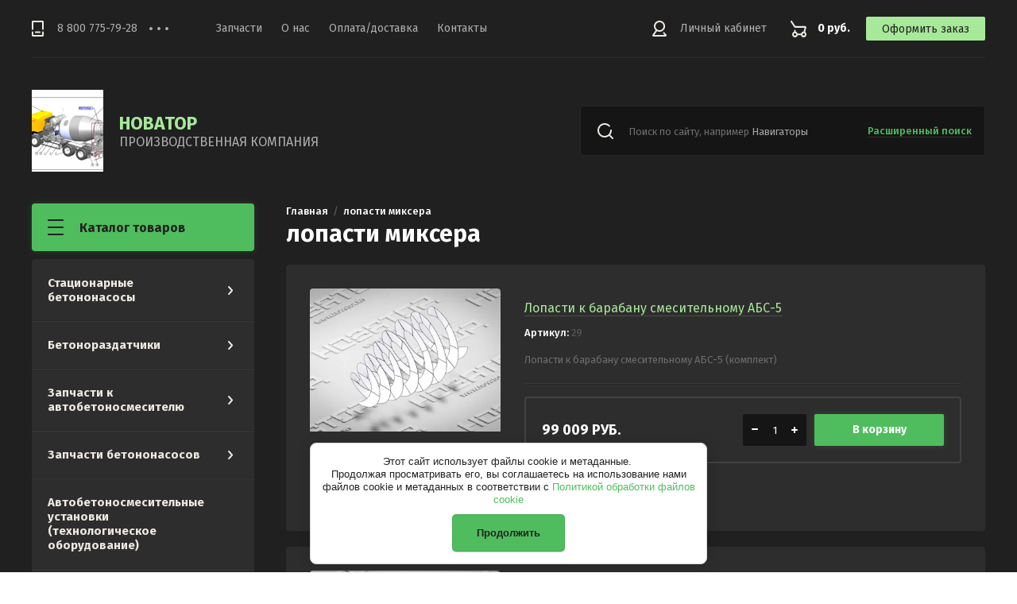

--- FILE ---
content_type: text/html; charset=utf-8
request_url: https://novator.ws/magazin-2/tag/lopasti-miksera
body_size: 13029
content:

	<!doctype html>
<html lang="ru">
<head>
<meta charset="utf-8">
<meta name="robots" content="all"/>
<title>лопасти миксера</title>
<meta name="description" content="лопасти миксера">
<meta name="keywords" content="лопасти миксера">
<meta name="SKYPE_TOOLBAR" content="SKYPE_TOOLBAR_PARSER_COMPATIBLE">
<meta name="viewport" content="width=device-width, initial-scale=1.0, maximum-scale=1.0, user-scalable=no">
<meta name="format-detection" content="telephone=no">
<meta http-equiv="x-rim-auto-match" content="none">
<link rel="stylesheet" href="/g/css/styles_articles_tpl.css">
<link rel="stylesheet" href="/g/libs/jqueryui/datepicker/css/jquery-ui.css">
<link rel="stylesheet" href="/g/libs/lightgallery/v1.2.19/lightgallery.css">

<script src="/g/libs/jquery/1.10.2/jquery.min.js" charset="utf-8"></script>
<script src="/g/libs/jqueryui/datepicker/js/jquery-ui.min.js" charset="utf-8"></script>

<meta name="yandex-verification" content="d85eeb72e68721dd" />
<meta name="google-site-verification" content="wliNeI5184s5dnPuJCDKFvkCB1iFhWFYFemOqWh-fUI" />
<meta name="yandex-verification" content="d85eeb72e68721dd" />

            <!-- 46b9544ffa2e5e73c3c971fe2ede35a5 -->
            <script src='/shared/s3/js/lang/ru.js'></script>
            <script src='/shared/s3/js/common.min.js'></script>
        <link rel='stylesheet' type='text/css' href='/shared/s3/css/calendar.css' /><link rel='stylesheet' type='text/css' href='/shared/highslide-4.1.13/highslide.min.css'/>
<script type='text/javascript' src='/shared/highslide-4.1.13/highslide-full.packed.js'></script>
<script type='text/javascript'>
hs.graphicsDir = '/shared/highslide-4.1.13/graphics/';
hs.outlineType = null;
hs.showCredits = false;
hs.lang={cssDirection:'ltr',loadingText:'Загрузка...',loadingTitle:'Кликните чтобы отменить',focusTitle:'Нажмите чтобы перенести вперёд',fullExpandTitle:'Увеличить',fullExpandText:'Полноэкранный',previousText:'Предыдущий',previousTitle:'Назад (стрелка влево)',nextText:'Далее',nextTitle:'Далее (стрелка вправо)',moveTitle:'Передвинуть',moveText:'Передвинуть',closeText:'Закрыть',closeTitle:'Закрыть (Esc)',resizeTitle:'Восстановить размер',playText:'Слайд-шоу',playTitle:'Слайд-шоу (пробел)',pauseText:'Пауза',pauseTitle:'Приостановить слайд-шоу (пробел)',number:'Изображение %1/%2',restoreTitle:'Нажмите чтобы посмотреть картинку, используйте мышь для перетаскивания. Используйте клавиши вперёд и назад'};</script>
<link rel="icon" href="/favicon.ico" type="image/x-icon">

<!--s3_require-->
<link rel="stylesheet" href="/g/basestyle/1.0.1/user/user.css" type="text/css"/>
<link rel="stylesheet" href="/g/basestyle/1.0.1/cookie.message/cookie.message.css" type="text/css"/>
<link rel="stylesheet" href="/g/basestyle/1.0.1/user/user.blue.css" type="text/css"/>
<script type="text/javascript" src="/g/basestyle/1.0.1/user/user.js" async></script>
<link rel="stylesheet" href="/g/basestyle/1.0.1/cookie.message/cookie.message.blue.css" type="text/css"/>
<script type="text/javascript" src="/g/basestyle/1.0.1/cookie.message/cookie.message.js" async></script>
<!--/s3_require-->

			
		
		
		
			<link rel="stylesheet" type="text/css" href="/g/shop2v2/default/css/theme.less.css">		
			<script type="text/javascript" src="/g/printme.js"></script>
		<script type="text/javascript" src="/g/shop2v2/default/js/tpl.js"></script>
		<script type="text/javascript" src="/g/shop2v2/default/js/baron.min.js"></script>
		
			<script type="text/javascript" src="/g/shop2v2/default/js/shop2.2.js"></script>
		
	<script type="text/javascript">shop2.init({"productRefs": [],"apiHash": {"getPromoProducts":"40a1af5c17380b53625b0b0415177359","getSearchMatches":"be4c52211a4608924eb483bd7786226e","getFolderCustomFields":"dc3ee49fdd45b93b21c668d8fae94923","getProductListItem":"688d511cb2a7340c62ebae48ea98061c","cartAddItem":"91a86af6d4aba7104f73055e743cabc2","cartRemoveItem":"faaaf3a7cebde6e4e2b4892eb04ab423","cartUpdate":"5ba8a47a0e60d9cd814f488febf93989","cartRemoveCoupon":"e29a587da9a6de637f3a1dc34eb321ee","cartAddCoupon":"6a47980f6033553d7e153466ea5d4692","deliveryCalc":"69a75d992daa998cbfb921a0d8205ccc","printOrder":"5247acde125f2e79535d8971bcb6d3e9","cancelOrder":"dcfeb8e2338c1f61143d7edc9b399dec","cancelOrderNotify":"e33bc857c2b154fd1b6a1ac968e3f157","repeatOrder":"c357d0e43b048dd2cf4e16bb3f13ade4","paymentMethods":"02f701775e833cded7dad81805659bb2","compare":"f3b77cb5fa51380b2372891a14d9f0bc"},"hash": null,"verId": 1111317,"mode": "tag","step": "","uri": "/magazin-2","IMAGES_DIR": "/d/","my": {"show_sections":true,"lazy_load_subpages":true},"shop2_cart_order_payments": 1,"cf_margin_price_enabled": 0,"maps_yandex_key":"","maps_google_key":""});</script>

<link href="https://fonts.googleapis.com/css?family=Fira+Sans:400,500,600,700&amp;subset=cyrillic,cyrillic-ext,latin-ext" rel="stylesheet">
<link rel="stylesheet" href="/t/v262/images/css/theme.scss.css">
<link rel="stylesheet" href="/t/v262/images/css/opd-styles.scss.css">

<script src="/g/libs/jquery-match-height/0.7.2/jquery.matchHeight.min.js" charset="utf-8"></script>
<script src="/g/libs/jquery-formstyler/1.7.4/jquery.formstyler.min.js" charset="utf-8"></script>
<script src="/g/libs/nouislider/7.0.10/jquery.nouislider.all.min.js" charset="utf-8"></script>
<script src="/g/libs/jquery-responsive-tabs/1.6.3/jquery.responsiveTabs.min.js"></script>
<script src="/g/libs/flexmenu/1.4.2/flexmenu.min.modern.js" charset="utf-8"></script>
<script src="/g/libs/lightgallery/v1.2.19/lightgallery.js" charset="utf-8"></script>
<script src="/g/libs/jquery-bgdsize/jquery.bgdsize.js" charset="utf-8"></script>
<script src="/g/libs/jquery-slick/1.6.0/slick.min.js" charset="utf-8"></script>
<script src="/g/libs/flexmenu/1.4.2/flexmenu.min.js" charset="utf-8"></script>

<script src="/g/templates/shop2/2.82.2/js/uikit.min.js"></script>
<script src="/g/templates/shop2/2.82.2/js/grid.min.js"></script>

<script src="/g/templates/shop2/2.79.2/js/animit.js"></script>
<script src="/g/templates/shop2/2.79.2/js/waslide.js"></script>

<script src="/g/s3/lp/js/timer.js" charset="utf-8"></script>

<script src="/g/templates/shop2/2.93.2/js/s3.form.js" charset="utf-8"></script>
<script src="/t/v262/images/js/local.js" charset="utf-8"></script>

    <link rel="stylesheet" href="/t/v262/images/theme17/theme.scss.css">

<!--[if lt IE 10]>
<script src="/g/libs/ie9-svg-gradient/0.0.1/ie9-svg-gradient.min.js"></script>
<script src="/g/libs/jquery-placeholder/2.0.7/jquery.placeholder.min.js"></script>
<script src="/g/libs/jquery-textshadow/0.0.1/jquery.textshadow.min.js"></script>
<script src="/g/s3/misc/ie/0.0.1/ie.js"></script>
<![endif]-->
<!--[if lt IE 9]>
<script src="/g/libs/html5shiv/html5.js"></script>
<![endif]-->


<!-- Global site tag (gtag.js) - Google Analytics -->
<script async src="https://www.googletagmanager.com/gtag/js?id=UA-157600121-1">
</script>
<script>
  window.dataLayer = window.dataLayer || [];
  function gtag(){dataLayer.push(arguments);}
  gtag('js', new Date());

  gtag('config', 'UA-157600121-1');
</script>

</head>
<body>
	<div class="siteWrapper">
		
				<div class="popupForm">
			<div class="popupForm__wrap">
				<span class="popupForm__close">&nbsp;</span>
				<div class="tpl-anketa" data-api-url="/-/x-api/v1/public/?method=form/postform&param[form_id]=9523611&param[tpl]=global:form-2.2.93.tpl" data-api-type="form">
		<div class="tpl-anketa-title">Обратный звонок</div>		<form method="post" action="/" data-s3-anketa-id="9523611">
		<input type="hidden" name="form_id" value="9523611">
		<input type="hidden" name="tpl" value="global:form-2.2.93.tpl">
		<input type="hidden" name="placeholdered_fields" value="">
		<div class="form-fields-wrap">
											        <div class="tpl-field type-text">
		          <div class="field-title">Имя:</div>		          <div class="field-value">
		          			          				            	<input  type="text" size="30" maxlength="100" value="" name="d[0]" />
		            		            		          </div>
		        </div>
		        									        <div class="tpl-field type-text field-required">
		          <div class="field-title">Телефон: <span class="field-required-mark">*</span></div>		          <div class="field-value">
		          			          				            	<input required type="text" size="30" maxlength="100" value="" name="d[1]" />
		            		            		          </div>
		        </div>
		        									        <div class="tpl-field type-checkbox field-required">
		          		          <div class="field-value">
		          													<ul>
															<li>
									<input id="9523611-checkbox2" type="checkbox" value="Да" name="d[2]" />
									<label for="9523611-checkbox2">Я выражаю <a href="/registraciya/agreement" onclick="window.open(this.href, '', 'resizable=no,status=no,location=no,toolbar=no,menubar=no,fullscreen=no,scrollbars=no,dependent=no,width=500,left=500,height=700,top=700'); return false;">согласие на передачу и обработку персональных данных</a> в соответствии с <a href="/politika-konfidencialnosti" onclick="window.open(this.href, '', 'resizable=no,status=no,location=no,toolbar=no,menubar=no,fullscreen=no,scrollbars=no,dependent=no,width=500,left=500,height=700,top=700'); return false;">Политикой конфиденциальности</a> (согласно категориям и целям, поименованным в п. 4.2.1)</label>
									</li>
													</ul>
							            		          </div>
		        </div>
		        						
										
			<div class="tpl-field tpl-field-button">
				<button type="submit" class="tpl-form-button"><span>Отправить</span></button>
			</div>
			<re-captcha data-captcha="recaptcha"
     data-name="captcha"
     data-sitekey="6LcAAacUAAAAANixWhKJE-oHYJKzcgN_lysg-89w"
     data-lang="ru"
     data-rsize="invisible"
     data-type="image"
     data-theme="light"></re-captcha></form>
				</div>
		
	</div>
			</div>
		</div>
		
		<header role="banner" class="siteHeader">
			<div class="siteHeader__mobileTop">
				<div class="mobileHeaderPanel">
					<div class="mobileHeaderPanel__left">
						<div class="mobileHeaderPanel__menuPopupBtn">&nbsp;</div>
						<div class="mobileHeaderPanel__foldersPopupBtn">Каталог товаров</div>
						<div class="foldersMobileWrapper">
							<div class="foldersMobileWrapper__inner"></div>
						</div>
					</div>
					<div class="mobileHeaderPanel__right">
						<div class="mobileHeaderPanel__cart">
							<a href="/magazin-2/cart">0 руб.</a>
						</div>
					</div>
				</div>
			</div>
			<div class="siteHeader__top">

				<div class="siteHeader__top_left">
										<div class="headerPhones top">
						<div class="headerPhones__inner">
							
																								<div class="headerPhones__number"><a href="tel:8 800 775-79-28">8 800 775-79-28</a></div>
																																					
							
														<div class="headerPhones__popupBtn">&nbps;</div>
							<div class="headerPhones__popupPhonesBlock">
								<div class="address">
									<div class="title">E-mail:</div>
									<div class="text"><a href="mailto:zakaz@novator.ws">zakaz@novator.ws</a></div>
								</div>
																<div class="headerPhones__popupItem">
									<div class="headerPhones__city">звонок по РФ бесплатный</div>
									<div class="headerPhones__number_popup"><a href="tel:8 800 775-79-28">8 800 775-79-28</a></div>
								</div>
																<div class="headerPhones__popupItem">
									<div class="headerPhones__city"></div>
									<div class="headerPhones__number_popup"><a href="tel:+7 34782 7 85 89">+7 34782 7 85 89</a></div>
								</div>
																								<div class="headerPhones__formBtn"><span class="popupForm__btn">Обратный звонок</span></div>
															</div>
							
						</div>
					</div>
										
					<div class="headerNavigation top">
						<div class="headerNavigation__mobileBtn">&nbsp;</div>
						<div class="headerNavigation__menuTopWrap">
														    <ul class="menu-default headerNavigation__menuTop">
							        							
							            							
							            							                <li class=" opened"><a href="/">Запчасти</a>
							            							            							
							        							
							            							                							                        </li>
							                    							                							            							
							            							                <li class="has"><a href="/about">О нас<span class="headerNavigation__arrow"></span></a>
							            							            							
							        							
							            							                							                        </li>
							                    							                							            							
							            							                <li class=""><a href="/oplata-dostavka">Оплата/доставка</a>
							            							            							
							        							
							            							                							                        </li>
							                    							                							            							
							            							                <li class=""><a href="/kontakty">Контакты</a>
							            							            							
							        							        </li>
							    </ul>
							    													</div>
					</div>
				</div>

				<div class="siteHeader__top_right">
					<div class="headerCabinet">
												    <a href="/users" class="reg">Личный кабинет</a>
						    					</div>
					
					
	<div class="headerCart shop2-cart-preview">
		<span>0 руб.</span>
		<a href="/magazin-2/cart">Оформить заказ</a>
	</div>
	<!-- Cart Preview -->

				</div>

			</div>
			<div class="siteHeader__bottom">
				<div class="siteHeader__bottom_left">
					<div class="headerSiteName">
												<div class="headerSiteName__logo">
																													<a href="https://novator.ws">
									<img src="/thumb/2/MxCTK63YGyZmiyc59uhKVw/90c103/d/logo_0.png" alt="" />
								</a>
													</div>
												<div class="headerSiteName__inner">
															<div class="headerSiteName__title">
																			<a href="https://novator.ws">
											НOВАТОР
										</a>
																	</div>
																						<div class="headerSiteName__desc">
																			<a href="https://novator.ws">
											ПРОИЗВОДСТВЕННАЯ КОМПАНИЯ
										</a>
																	</div>
													</div>
					</div>
				</div>
				<div class="siteHeader__bottom_right">
					<div class="headerSearchBlock click">
						<div class="headerSearchBlock__in">
							<nav class="headerSearchBlock__search">
							    <form action="/search" method="get">
							    	<span class="headerSearchBlock__placeholderText">Поиск по сайту, например <span>Навигаторы</span></span>
								    <input type="submit" value="" />
								    <input name="search" type="text" value=""/>
							    <re-captcha data-captcha="recaptcha"
     data-name="captcha"
     data-sitekey="6LcAAacUAAAAANixWhKJE-oHYJKzcgN_lysg-89w"
     data-lang="ru"
     data-rsize="invisible"
     data-type="image"
     data-theme="light"></re-captcha></form>
							</nav>
							<span class="headerSearchBlock__searchPopupBtn"><span>Расширенный поиск</span></span>
						</div>
						
						<div class="shopSearch popup">
							<div class="shopSearch__inner">
									
	
<div class="shopSearch__container">
	<form action="/magazin-2/search" enctype="multipart/form-data">
		<input type="hidden" name="sort_by" value=""/>
		
		<div class="shopSearch__rows rangeSliderWrapper">
							<div class="shopSearch__row">
					<div class="shopSearch__title">Цена (руб.):</div>
					<div class="shopSearch__body">
						<div class="shopSearch__priceWrap">
							<label><input name="s[price][min]" type="text" size="5" class="small low" value="0" /></label>
							<label><input name="s[price][max]" data-max="200000" type="text" size="5" class="small high" value="200000" /></label>
						</div>

						<div class="inputRangeSlider"></div>
					</div>
				</div>
			
							<div class="shopSearch__row">
					<label class="shopSearch__title" for="shop2-name">Название:</label>
					<div class="shopSearch__body">
						<input placeholder="Поиск по названию" type="text" name="s[name]" size="20" id="shop2-name" value="" />
					</div>
				</div>
			
							<div class="shopSearch__row">
					<label class="shopSearch__title" for="shop2-article">Артикул:</label>
					<div class="shopSearch__body">
						<input placeholder="Поиск по артикулу" type="text" name="s[article]" id="shop2-article" value="" />
					</div>
				</div>
			
							<div class="shopSearch__row">
					<label class="shopSearch__title" for="shop2-text">Текст:</label>
					<div class="shopSearch__body">
						<input placeholder="Поиск по тексту" type="text" name="search_text" size="20" id="shop2-text"  value="" />
					</div>
				</div>
			
			
							<div class="shopSearch__row">
					<div class="shopSearch__title">Выберите категорию:</div>
					<div class="shopSearch__body">
						<select name="s[folder_id]" id="s[folder_id]">
							<option value="">Все</option>
																																							<option value="130649441" >
										 Стационарные бетононасосы
									</option>
																																<option value="130724041" >
										&raquo; Производительность 20 куб.м/час
									</option>
																																<option value="130724641" >
										&raquo; Производительность 40 куб.м/час
									</option>
																																<option value="130945241" >
										&raquo; Производительность 65 куб.м/час
									</option>
																																<option value="130723641" >
										 Бетонораздатчики
									</option>
																																<option value="131104041" >
										&raquo; БРК-10
									</option>
																																<option value="131104241" >
										&raquo; БРК-12
									</option>
																																<option value="62864811" >
										&raquo; БРК-13
									</option>
																																<option value="131104641" >
										&raquo; БРК-14
									</option>
																																<option value="130802441" >
										 Запчасти к автобетоносмесителю
									</option>
																																<option value="143002641" >
										&raquo; Ролики (катки) опорные
									</option>
																																<option value="143002841" >
										&raquo; Устройство загрузочно-разгрузочное
									</option>
																																<option value="130807841" >
										&raquo; Привод
									</option>
																																<option value="142963041" >
										&raquo; Барабаны, лопасти (металлоконструкции)
									</option>
																																<option value="130933102" >
										&raquo; Водобаки. Система помывки
									</option>
																																<option value="92770411" >
										&raquo; Запчасти на цепной миксер СБ-92
									</option>
																																<option value="142962841" >
										&raquo; Гидравлическая часть
									</option>
																																<option value="101260411" >
										&raquo; З/ч для планетарных редукторов
									</option>
																																<option value="130802641" >
										 Запчасти бетононасосов
									</option>
																																<option value="142303841" >
										&raquo; Автомобильные АБН-21 (СБ-126, СБ-170-1, 58152А)
									</option>
																																<option value="137747702" >
										&raquo; Автомобильные АБН-32 (СБ-170, 58153А)
									</option>
																																<option value="142303641" >
										&raquo; Поршни, гильзы, бронекольца, бронеплиты
									</option>
																																<option value="137720502" >
										&raquo; Стационарный БН-20 (СБ-207(А))
									</option>
																																<option value="142304041" >
										&raquo; Расходные комплектующие
									</option>
																																<option value="68231011" >
										 Автобетоносмесительные установки (технологическое оборудование)
									</option>
																																<option value="92332411" >
										 Техника
									</option>
																					</select>
					</div>
				</div>

				<div id="shop2_search_custom_fields" class="shopSearch__row"></div>
			
						
							<div class="shopSearch__row">
					<div class="shopSearch__title">Производитель:</div>
					<div class="shopSearch__body">
						<select name="s[vendor_id]">
							<option value="">Все</option>          
															<option value="30655041" >НОВАТОР</option>
															<option value="54662902" >FAG</option>
													</select>
					</div>
				</div>
			
											    <div class="shopSearch__row">
				        <div class="shopSearch__title">Новинка:</div>
				        <div class="shopSearch__body">
				            				            <select name="s[flags][2]">
					            <option value="">Все</option>
					            <option value="1">да</option>
					            <option value="0">нет</option>
					        </select>
				        </div>
				    </div>
		    												    <div class="shopSearch__row">
				        <div class="shopSearch__title">Спецпредложение:</div>
				        <div class="shopSearch__body">
				            				            <select name="s[flags][1]">
					            <option value="">Все</option>
					            <option value="1">да</option>
					            <option value="0">нет</option>
					        </select>
				        </div>
				    </div>
		    							
			

							<div class="shopSearch__row">
					<div class="shopSearch__title">Результатов на странице:</div>
					<div class="shopSearch__body">
						<select name="s[products_per_page]">
																														<option value="5">5</option>
																							<option value="20">20</option>
																							<option value="35">35</option>
																							<option value="50">50</option>
																							<option value="65">65</option>
																							<option value="80">80</option>
																							<option value="95">95</option>
													</select>
					</div>
				</div>
			
			<div class="shopSearch__row">
				<button type="submit" class="search-btn">Найти</button>
			</div>
		</div>
	<re-captcha data-captcha="recaptcha"
     data-name="captcha"
     data-sitekey="6LcAAacUAAAAANixWhKJE-oHYJKzcgN_lysg-89w"
     data-lang="ru"
     data-rsize="invisible"
     data-type="image"
     data-theme="light"></re-captcha></form>
</div><!-- Search Form -->							</div>
						</div>
					</div>
				</div>

			</div>
		</header> <!-- .siteHeader -->

		<div class="siteContainer">
			<div class="siteContainer__inner">
				<main role="main" class="siteMain">
					<div class="siteMain__left">
						<div class="siteLeftFolders left dropdown">
							<div class="siteLeftFolders__title">Каталог товаров</div>
							<div class="siteLeftFolders__leftFolders_wrap">
								
								<ul class="siteLeftFolders__leftFolders menu-default">
																	         								         								         								         								    								         								              								              								                   <li class="sublevel"><a class="hasArrow" href="/magazin-2/folder/betononasos">Стационарные бетононасосы<span class="siteLeftFolders__arrow"></span></a>
								              								         								         								         								         								    								         								              								                   								                        <ul>
								                            <li class="parentItem"><a href="/magazin-2/folder/betononasos">Стационарные бетононасосы</a></li>
								                    									              								              								                   <li ><a href="/magazin-2/folder/bn-20d">Производительность 20 куб.м/час</a>
								              								         								         								         								         								    								         								              								                   								                        </li>
								                        								                   								              								              								                   <li ><a href="/magazin-2/folder/bn-40d">Производительность 40 куб.м/час</a>
								              								         								         								         								         								    								         								              								                   								                        </li>
								                        								                   								              								              								                   <li ><a href="/magazin-2/folder/proizvoditelnost-65-kub-m-chas">Производительность 65 куб.м/час</a>
								              								         								         								         								         								    								         								              								                   								                        </li>
								                        								                             </ul></li>
								                        								                   								              								              								                   <li class="sublevel"><a class="hasArrow" href="/magazin-2/folder/brk">Бетонораздатчики<span class="siteLeftFolders__arrow"></span></a>
								              								         								         								         								         								    								         								              								                   								                        <ul>
								                            <li class="parentItem"><a href="/magazin-2/folder/brk">Бетонораздатчики</a></li>
								                    									              								              								                   <li ><a href="/magazin-2/folder/brk-10">БРК-10</a>
								              								         								         								         								         								    								         								              								                   								                        </li>
								                        								                   								              								              								                   <li ><a href="/magazin-2/folder/brk-12">БРК-12</a>
								              								         								         								         								         								    								         								              								                   								                        </li>
								                        								                   								              								              								                   <li ><a href="/magazin-2/folder/brk-13">БРК-13</a>
								              								         								         								         								         								    								         								              								                   								                        </li>
								                        								                   								              								              								                   <li ><a href="/magazin-2/folder/brk-14">БРК-14</a>
								              								         								         								         								         								    								         								              								                   								                        </li>
								                        								                             </ul></li>
								                        								                   								              								              								                   <li class="sublevel"><a class="hasArrow" href="/magazin-2/folder/zapchasti-k-avtobetonosmesitelyu">Запчасти к автобетоносмесителю<span class="siteLeftFolders__arrow"></span></a>
								              								         								         								         								         								    								         								              								                   								                        <ul>
								                            <li class="parentItem"><a href="/magazin-2/folder/zapchasti-k-avtobetonosmesitelyu">Запчасти к автобетоносмесителю</a></li>
								                    									              								              								                   <li ><a href="/magazin-2/folder/roliki">Ролики (катки) опорные</a>
								              								         								         								         								         								    								         								              								                   								                        </li>
								                        								                   								              								              								                   <li ><a href="/magazin-2/folder/uzr">Устройство загрузочно-разгрузочное</a>
								              								         								         								         								         								    								         								              								                   								                        </li>
								                        								                   								              								              								                   <li ><a href="/magazin-2/folder/privod">Привод</a>
								              								         								         								         								         								    								         								              								                   								                        </li>
								                        								                   								              								              								                   <li ><a href="/magazin-2/folder/baraban-rama-i-prochiye-m-r">Барабаны, лопасти (металлоконструкции)</a>
								              								         								         								         								         								    								         								              								                   								                        </li>
								                        								                   								              								              								                   <li ><a href="/magazin-2/folder/vodobaki">Водобаки. Система помывки</a>
								              								         								         								         								         								    								         								              								                   								                        </li>
								                        								                   								              								              								                   <li ><a href="/magazin-2/folder/zapchasti-na-sb-92-sb-159a">Запчасти на цепной миксер СБ-92</a>
								              								         								         								         								         								    								         								              								                   								                        </li>
								                        								                   								              								              								                   <li ><a href="/magazin-2/folder/gidravlika-1">Гидравлическая часть</a>
								              								         								         								         								         								    								         								              								                   								                        </li>
								                        								                   								              								              								                   <li ><a href="/magazin-2/folder/podshipniki_dlya_reduktorov">З/ч для планетарных редукторов</a>
								              								         								         								         								         								    								         								              								                   								                        </li>
								                        								                             </ul></li>
								                        								                   								              								              								                   <li class="sublevel"><a class="hasArrow" href="/magazin-2/folder/zapchasti-k-betononasosu">Запчасти бетононасосов<span class="siteLeftFolders__arrow"></span></a>
								              								         								         								         								         								    								         								              								                   								                        <ul>
								                            <li class="parentItem"><a href="/magazin-2/folder/zapchasti-k-betononasosu">Запчасти бетононасосов</a></li>
								                    									              								              								                   <li ><a href="/magazin-2/folder/shiber-plity-kolca">Автомобильные АБН-21 (СБ-126, СБ-170-1, 58152А)</a>
								              								         								         								         								         								    								         								              								                   								                        </li>
								                        								                   								              								              								                   <li ><a href="/magazin-2/folder/avtomobilnye-abn-21-sb-126-sb-170-1-58152a">Автомобильные АБН-32 (СБ-170, 58153А)</a>
								              								         								         								         								         								    								         								              								                   								                        </li>
								                        								                   								              								              								                   <li ><a href="/magazin-2/folder/porshni-gilzy">Поршни, гильзы, бронекольца, бронеплиты</a>
								              								         								         								         								         								    								         								              								                   								                        </li>
								                        								                   								              								              								                   <li ><a href="/magazin-2/folder/na-stacionarnyj-bn-20">Стационарный БН-20 (СБ-207(А))</a>
								              								         								         								         								         								    								         								              								                   								                        </li>
								                        								                   								              								              								                   <li ><a href="/magazin-2/folder/bistroiznashivauchiesyachasti">Расходные комплектующие</a>
								              								         								         								         								         								    								         								              								                   								                        </li>
								                        								                             </ul></li>
								                        								                   								              								              								                   <li ><a href="/magazin-2/folder/avtobetonosmesitelnyye-ustanovki-tekhnologicheskoye-oborudovaniye">Автобетоносмесительные установки (технологическое оборудование)</a>
								              								         								         								         								         								    								         								              								                   								                        </li>
								                        								                   								              								              								                   <li ><a href="/magazin-2/folder/tekhnika">Техника</a>
								              								         								         								         								         								    								    								    </li>
								</ul>

							</div>
						</div>
						
						
					</div>

					<div class="siteMain__right">
						
												
						
						<div class="contentBlock">
															<div class="site-path-wrap">
									<a href="/" class="path-main">Главная</a>
									<span class="path-dotts">&nbsp;</span>
									
<div class="site-path" data-url="/"><a href="/"><span>Главная</span></a>  /  <span>лопасти миксера</span></div>								</div>
													
							<h1>лопасти миксера</h1>	
	<div class="shop2-cookies-disabled shop2-warning hide"></div>
	
	
	
				
				
		
		
		
		<div class="shop2-tags-page-before">
			
		</div>
		        

	
                        <div class="product-list product-list-simple ">
        	    	            

<form method="post" action="/magazin-2?mode=cart&amp;action=add" accept-charset="utf-8" class="product-list-item shop2-product-item">
<div class="product-item">
    <input type="hidden" name="kind_id" value="593501841" />
    <input type="hidden" name="product_id" value="497367641" />
    <input type="hidden" name="meta" value="null" />

    <div class="product-item__top">
                <div class="product-item__name"><a href="/magazin-2/product/lopasti-k-barabanu-smesitelnomu">Лопасти к барабану смесительному АБС-5</a></div>
        
	
		
	
	
					<div class="product-article"><span>Артикул:</span> 29</div>
	
	        <div class="product-item__image">
                            <a href="/magazin-2/product/lopasti-k-barabanu-smesitelnomu">
                    <img src="/thumb/2/7GY3gHjIF1GRqT_FL6uNiw/340r340/d/lopasti_k_barabanu_abs-5.jpg" alt="Лопасти к барабану смесительному АБС-5" title="Лопасти к барабану смесительному АБС-5" />
                </a>
                    </div>
        
        
			<div class="product-compare">
			<label>
				<input type="checkbox" value="593501841" autocomplete="off" />
				<ins>-</ins>Сравнить
			</label>
		</div>
		

                    <div class="product-item__flags">
                                                            </div>
            </div>

    <div class="product-item__bottom">
        <div class="product-item__bottom_top">
                            <div class="product-item__flags">
                                                                            </div>
                                    <div class="product-item__name"><a href="/magazin-2/product/lopasti-k-barabanu-smesitelnomu">Лопасти к барабану смесительному АБС-5</a></div>
            
	
		
	
	
					<div class="product-article"><span>Артикул:</span> 29</div>
	
	        </div>
        <div class="product-item__bottom_in">
            <div class="product-item__show-btn"><span>параметры</span></div>
            <div class="product-item__opions-wrap">
                                    <div class="product-item__anonce">
                        Лопасти к барабану смесительному АБС-5 (комплект)
                    </div>
                                
 
		
					
				
	
	
            </div>
        </div>
        <div class="product-item__bottom_inner">
                             <div class="product-item__price">
                    	<div class="price-current">
		<strong>99&nbsp;009</strong> руб.			</div>
                    	
                </div>
                <div class="product-item__buttons">
                    

	<div class="product-amount">
					<div class="amount-title">Количество:</div>
							<div class="shop2-product-amount">
				<button type="button" class="amount-minus">&#8722;</button><input type="text" name="amount" maxlength="4" value="1" data-min="1" data-multiplicity="0"/><button type="button" class="amount-plus">&#43;</button>
			</div>
						</div>

                    
			<button class="shop-product-button type-2 buy" type="submit">
			<span>В корзину</span>
		</button>
	

<input type="hidden" value="Лопасти к барабану смесительному АБС-5" name="product_name" />
<input type="hidden" value="https://novator.ws/magazin-2/product/lopasti-k-barabanu-smesitelnomu" name="product_link" />                </div>
                    </div>
                    
            </div>
</div>
<re-captcha data-captcha="recaptcha"
     data-name="captcha"
     data-sitekey="6LcAAacUAAAAANixWhKJE-oHYJKzcgN_lysg-89w"
     data-lang="ru"
     data-rsize="invisible"
     data-type="image"
     data-theme="light"></re-captcha></form>	    	            

<form method="post" action="/magazin-2?mode=cart&amp;action=add" accept-charset="utf-8" class="product-list-item shop2-product-item">
<div class="product-item">
    <input type="hidden" name="kind_id" value="596967441" />
    <input type="hidden" name="product_id" value="500235841" />
    <input type="hidden" name="meta" value="null" />

    <div class="product-item__top">
                <div class="product-item__name"><a href="/magazin-2/product/lopasti-k-barabanu-smesitelnomu-abs-5">Лопасти к барабану смесительному АБС-6</a></div>
        
	
		
	
	
					<div class="product-article"><span>Артикул:</span> 55</div>
	
	        <div class="product-item__image">
                            <a href="/magazin-2/product/lopasti-k-barabanu-smesitelnomu-abs-5">
                    <img src="/thumb/2/wOGcmRH-j3N_G6A2NW8aUQ/340r340/d/lopasti_k_barabanu_abs-6.jpg" alt="Лопасти к барабану смесительному АБС-6" title="Лопасти к барабану смесительному АБС-6" />
                </a>
                    </div>
        
        
			<div class="product-compare">
			<label>
				<input type="checkbox" value="596967441" autocomplete="off" />
				<ins>-</ins>Сравнить
			</label>
		</div>
		

                    <div class="product-item__flags">
                                                            </div>
            </div>

    <div class="product-item__bottom">
        <div class="product-item__bottom_top">
                            <div class="product-item__flags">
                                                                            </div>
                                    <div class="product-item__name"><a href="/magazin-2/product/lopasti-k-barabanu-smesitelnomu-abs-5">Лопасти к барабану смесительному АБС-6</a></div>
            
	
		
	
	
					<div class="product-article"><span>Артикул:</span> 55</div>
	
	        </div>
        <div class="product-item__bottom_in">
            <div class="product-item__show-btn"><span>параметры</span></div>
            <div class="product-item__opions-wrap">
                                    <div class="product-item__anonce">
                        Лопасти к барабану смесительному АБС-6
                    </div>
                                
 
		
					
				
	
	
            </div>
        </div>
        <div class="product-item__bottom_inner">
                             <div class="product-item__price">
                    	<div class="price-current">
		<strong>41&nbsp;500</strong> руб.			</div>
                    	
                </div>
                <div class="product-item__buttons">
                    

	<div class="product-amount">
					<div class="amount-title">Количество:</div>
							<div class="shop2-product-amount">
				<button type="button" class="amount-minus">&#8722;</button><input type="text" name="amount" maxlength="4" value="1" data-min="1" data-multiplicity="0"/><button type="button" class="amount-plus">&#43;</button>
			</div>
						</div>

                    
			<button class="shop-product-button type-2 buy" type="submit">
			<span>В корзину</span>
		</button>
	

<input type="hidden" value="Лопасти к барабану смесительному АБС-6" name="product_name" />
<input type="hidden" value="https://novator.ws/magazin-2/product/lopasti-k-barabanu-smesitelnomu-abs-5" name="product_link" />                </div>
                    </div>
                    
            </div>
</div>
<re-captcha data-captcha="recaptcha"
     data-name="captcha"
     data-sitekey="6LcAAacUAAAAANixWhKJE-oHYJKzcgN_lysg-89w"
     data-lang="ru"
     data-rsize="invisible"
     data-type="image"
     data-theme="light"></re-captcha></form>	    	            

<form method="post" action="/magazin-2?mode=cart&amp;action=add" accept-charset="utf-8" class="product-list-item shop2-product-item">
<div class="product-item">
    <input type="hidden" name="kind_id" value="596967641" />
    <input type="hidden" name="product_id" value="500236041" />
    <input type="hidden" name="meta" value="null" />

    <div class="product-item__top">
                <div class="product-item__name"><a href="/magazin-2/product/lopasti-k-barabanu-smesitelnomu-abs-6">Лопасти к барабану смесительному АБС-7</a></div>
        
	
		
	
	
					<div class="product-article"><span>Артикул:</span> 56</div>
	
	        <div class="product-item__image">
                            <a href="/magazin-2/product/lopasti-k-barabanu-smesitelnomu-abs-6">
                    <img src="/thumb/2/NiEJMqIe_VEIM-VbeNDI0w/340r340/d/%D0%9B%D0%BE%D0%BF%D0%B0%D1%81%D1%82%D0%B8_%D0%BA_%D0%B1%D0%B0%D1%80%D0%B0%D0%B1%D0%B0%D0%BD%D1%83_%D1%81%D0%BC%D0%B5%D1%81%D0%B8%D1%82%D0%B5%D0%BB%D1%8C%D0%BD%D0%BE%D0%BC%D1%83_%D0%A1%D0%91-192_%D0%BA%D0%BE%D0%BC%D0%BF%D0%BB%D0%B5%D0%BA%D1%82.jpg" alt="Лопасти к барабану смесительному АБС-7" title="Лопасти к барабану смесительному АБС-7" />
                </a>
                    </div>
        
        
			<div class="product-compare">
			<label>
				<input type="checkbox" value="596967641" autocomplete="off" />
				<ins>-</ins>Сравнить
			</label>
		</div>
		

                    <div class="product-item__flags">
                                                            </div>
            </div>

    <div class="product-item__bottom">
        <div class="product-item__bottom_top">
                            <div class="product-item__flags">
                                                                            </div>
                                    <div class="product-item__name"><a href="/magazin-2/product/lopasti-k-barabanu-smesitelnomu-abs-6">Лопасти к барабану смесительному АБС-7</a></div>
            
	
		
	
	
					<div class="product-article"><span>Артикул:</span> 56</div>
	
	        </div>
        <div class="product-item__bottom_in">
            <div class="product-item__show-btn"><span>параметры</span></div>
            <div class="product-item__opions-wrap">
                                    <div class="product-item__anonce">
                        Лопасти к барабану смесительному АБС-7
                    </div>
                                
 
		
					
				
	
	
            </div>
        </div>
        <div class="product-item__bottom_inner">
                             <div class="product-item__price">
                    	<div class="price-current">
		<strong>46&nbsp;000</strong> руб.			</div>
                    	
                </div>
                <div class="product-item__buttons">
                    

	<div class="product-amount">
					<div class="amount-title">Количество:</div>
							<div class="shop2-product-amount">
				<button type="button" class="amount-minus">&#8722;</button><input type="text" name="amount" maxlength="4" value="1" data-min="1" data-multiplicity="0"/><button type="button" class="amount-plus">&#43;</button>
			</div>
						</div>

                    
			<button class="shop-product-button type-2 buy" type="submit">
			<span>В корзину</span>
		</button>
	

<input type="hidden" value="Лопасти к барабану смесительному АБС-7" name="product_name" />
<input type="hidden" value="https://novator.ws/magazin-2/product/lopasti-k-barabanu-smesitelnomu-abs-6" name="product_link" />                </div>
                    </div>
                    
            </div>
</div>
<re-captcha data-captcha="recaptcha"
     data-name="captcha"
     data-sitekey="6LcAAacUAAAAANixWhKJE-oHYJKzcgN_lysg-89w"
     data-lang="ru"
     data-rsize="invisible"
     data-type="image"
     data-theme="light"></re-captcha></form>	    	            

<form method="post" action="/magazin-2?mode=cart&amp;action=add" accept-charset="utf-8" class="product-list-item shop2-product-item">
<div class="product-item">
    <input type="hidden" name="kind_id" value="596967841" />
    <input type="hidden" name="product_id" value="500236241" />
    <input type="hidden" name="meta" value="null" />

    <div class="product-item__top">
                <div class="product-item__name"><a href="/magazin-2/product/lopasti-k-barabanu-smesitelnomu-abs-8-1">Лопасти к барабану смесительному АБС-8</a></div>
        
	
		
	
	
					<div class="product-article"><span>Артикул:</span> 57</div>
	
	        <div class="product-item__image">
                            <a href="/magazin-2/product/lopasti-k-barabanu-smesitelnomu-abs-8-1">
                    <img src="/thumb/2/NiEJMqIe_VEIM-VbeNDI0w/340r340/d/%D0%9B%D0%BE%D0%BF%D0%B0%D1%81%D1%82%D0%B8_%D0%BA_%D0%B1%D0%B0%D1%80%D0%B0%D0%B1%D0%B0%D0%BD%D1%83_%D1%81%D0%BC%D0%B5%D1%81%D0%B8%D1%82%D0%B5%D0%BB%D1%8C%D0%BD%D0%BE%D0%BC%D1%83_%D0%A1%D0%91-192_%D0%BA%D0%BE%D0%BC%D0%BF%D0%BB%D0%B5%D0%BA%D1%82.jpg" alt="Лопасти к барабану смесительному АБС-8" title="Лопасти к барабану смесительному АБС-8" />
                </a>
                    </div>
        
        
			<div class="product-compare">
			<label>
				<input type="checkbox" value="596967841" autocomplete="off" />
				<ins>-</ins>Сравнить
			</label>
		</div>
		

                    <div class="product-item__flags">
                                                            </div>
            </div>

    <div class="product-item__bottom">
        <div class="product-item__bottom_top">
                            <div class="product-item__flags">
                                                                            </div>
                                    <div class="product-item__name"><a href="/magazin-2/product/lopasti-k-barabanu-smesitelnomu-abs-8-1">Лопасти к барабану смесительному АБС-8</a></div>
            
	
		
	
	
					<div class="product-article"><span>Артикул:</span> 57</div>
	
	        </div>
        <div class="product-item__bottom_in">
            <div class="product-item__show-btn"><span>параметры</span></div>
            <div class="product-item__opions-wrap">
                                    <div class="product-item__anonce">
                        Лопасти к барабану смесительному АБС-8
                    </div>
                                
 
		
					
				
	
	
            </div>
        </div>
        <div class="product-item__bottom_inner">
                             <div class="product-item__price">
                    	<div class="price-current">
		<strong>52&nbsp;000</strong> руб.			</div>
                    	
                </div>
                <div class="product-item__buttons">
                    

	<div class="product-amount">
					<div class="amount-title">Количество:</div>
							<div class="shop2-product-amount">
				<button type="button" class="amount-minus">&#8722;</button><input type="text" name="amount" maxlength="4" value="1" data-min="1" data-multiplicity="0"/><button type="button" class="amount-plus">&#43;</button>
			</div>
						</div>

                    
			<button class="shop-product-button type-2 buy" type="submit">
			<span>В корзину</span>
		</button>
	

<input type="hidden" value="Лопасти к барабану смесительному АБС-8" name="product_name" />
<input type="hidden" value="https://novator.ws/magazin-2/product/lopasti-k-barabanu-smesitelnomu-abs-8-1" name="product_link" />                </div>
                    </div>
                    
            </div>
</div>
<re-captcha data-captcha="recaptcha"
     data-name="captcha"
     data-sitekey="6LcAAacUAAAAANixWhKJE-oHYJKzcgN_lysg-89w"
     data-lang="ru"
     data-rsize="invisible"
     data-type="image"
     data-theme="light"></re-captcha></form>	    	            

<form method="post" action="/magazin-2?mode=cart&amp;action=add" accept-charset="utf-8" class="product-list-item shop2-product-item">
<div class="product-item">
    <input type="hidden" name="kind_id" value="596968041" />
    <input type="hidden" name="product_id" value="500236441" />
    <input type="hidden" name="meta" value="null" />

    <div class="product-item__top">
                <div class="product-item__name"><a href="/magazin-2/product/lopasti-k-barabanu-smesitelnomu-abs-9">Лопасти к барабану смесительному АБС-9</a></div>
        
	
		
	
	
					<div class="product-article"><span>Артикул:</span> 58</div>
	
	        <div class="product-item__image">
                            <a href="/magazin-2/product/lopasti-k-barabanu-smesitelnomu-abs-9">
                    <img src="/thumb/2/NiEJMqIe_VEIM-VbeNDI0w/340r340/d/%D0%9B%D0%BE%D0%BF%D0%B0%D1%81%D1%82%D0%B8_%D0%BA_%D0%B1%D0%B0%D1%80%D0%B0%D0%B1%D0%B0%D0%BD%D1%83_%D1%81%D0%BC%D0%B5%D1%81%D0%B8%D1%82%D0%B5%D0%BB%D1%8C%D0%BD%D0%BE%D0%BC%D1%83_%D0%A1%D0%91-192_%D0%BA%D0%BE%D0%BC%D0%BF%D0%BB%D0%B5%D0%BA%D1%82.jpg" alt="Лопасти к барабану смесительному АБС-9" title="Лопасти к барабану смесительному АБС-9" />
                </a>
                    </div>
        
        
			<div class="product-compare">
			<label>
				<input type="checkbox" value="596968041" autocomplete="off" />
				<ins>-</ins>Сравнить
			</label>
		</div>
		

                    <div class="product-item__flags">
                                                            </div>
            </div>

    <div class="product-item__bottom">
        <div class="product-item__bottom_top">
                            <div class="product-item__flags">
                                                                            </div>
                                    <div class="product-item__name"><a href="/magazin-2/product/lopasti-k-barabanu-smesitelnomu-abs-9">Лопасти к барабану смесительному АБС-9</a></div>
            
	
		
	
	
					<div class="product-article"><span>Артикул:</span> 58</div>
	
	        </div>
        <div class="product-item__bottom_in">
            <div class="product-item__show-btn"><span>параметры</span></div>
            <div class="product-item__opions-wrap">
                                    <div class="product-item__anonce">
                        Лопасти к барабану смесительному АБС-9
                    </div>
                                
 
		
					
				
	
	
            </div>
        </div>
        <div class="product-item__bottom_inner">
                             <div class="product-item__price">
                    	<div class="price-current">
		<strong>52&nbsp;000</strong> руб.			</div>
                    	
                </div>
                <div class="product-item__buttons">
                    

	<div class="product-amount">
					<div class="amount-title">Количество:</div>
							<div class="shop2-product-amount">
				<button type="button" class="amount-minus">&#8722;</button><input type="text" name="amount" maxlength="4" value="1" data-min="1" data-multiplicity="0"/><button type="button" class="amount-plus">&#43;</button>
			</div>
						</div>

                    
			<button class="shop-product-button type-2 buy" type="submit">
			<span>В корзину</span>
		</button>
	

<input type="hidden" value="Лопасти к барабану смесительному АБС-9" name="product_name" />
<input type="hidden" value="https://novator.ws/magazin-2/product/lopasti-k-barabanu-smesitelnomu-abs-9" name="product_link" />                </div>
                    </div>
                    
            </div>
</div>
<re-captcha data-captcha="recaptcha"
     data-name="captcha"
     data-sitekey="6LcAAacUAAAAANixWhKJE-oHYJKzcgN_lysg-89w"
     data-lang="ru"
     data-rsize="invisible"
     data-type="image"
     data-theme="light"></re-captcha></form>	    	
    </div>
		<div class="shop2-tags-page-after">
			
		</div>
		
	


	
	

						</div>

												
												
					</div>
				</main> <!-- .siteMain -->
			</div>

		</div>

		<footer role="contentinfo" class="siteFooter">
			<div class="siteFooter__top">
				<div class="footerNavigation">
									</div>
				<div class="footerCopyBlock">
					<div class="footerCopyBlock__siteName">
									            			            			            			            Copyright © 2015 - 2025
			            <br><a class="privacy_policy" href="/politika-konfidencialnosti">Политика конфиденциальности</a>
					</div>
					<div class="footerCopyBlock__counters"><?php include_once("analyticstracking.php") ?>
<!-- Yandex.Metrika counter -->
<script type="text/javascript">
    (function (d, w, c) {
        (w[c] = w[c] || []).push(function() {
            try {
                w.yaCounter25450562 = new Ya.Metrika({
                    id:25450562,
                    clickmap:true,
                    trackLinks:true,
                    accurateTrackBounce:true,
                    webvisor:true
                });
            } catch(e) { }
        });

        var n = d.getElementsByTagName("script")[0],
            s = d.createElement("script"),
            f = function () { n.parentNode.insertBefore(s, n); };
        s.type = "text/javascript";
        s.async = true;
        s.src = "https://mc.yandex.ru/metrika/watch.js";

        if (w.opera == "[object Opera]") {
            d.addEventListener("DOMContentLoaded", f, false);
        } else { f(); }
    })(document, window, "yandex_metrika_callbacks");
</script>
<noscript><div><img src="https://mc.yandex.ru/watch/25450562" style="position:absolute; left:-9999px;" alt="" /></div></noscript>
<!-- /Yandex.Metrika counter -->
<!-- Google Code for google Conversion Page -->
<script type="text/javascript">
/* <![CDATA[ */
var google_conversion_id = 960690450;
var google_conversion_language = "en";
var google_conversion_format = "3";
var google_conversion_color = "ffffff";
var google_conversion_label = "xAK4CM6O4WQQkvKLygM";
var google_remarketing_only = false;
/* ]]> */
</script>
<script type="text/javascript" src="//www.googleadservices.com/pagead/conversion.js">
</script>
<noscript>
<div style="display:inline;">
<img height="1" width="1" style="border-style:none;" alt="" src="//www.googleadservices.com/pagead/conversion/960690450/?label=xAK4CM6O4WQQkvKLygM&amp;guid=ON&amp;script=0"/>
</div>
</noscript>
<script>
  (function(i,s,o,g,r,a,m){i['GoogleAnalyticsObject']=r;i[r]=i[r]||function(){
  (i[r].q=i[r].q||[]).push(arguments)},i[r].l=1*new Date();a=s.createElement(o),
  m=s.getElementsByTagName(o)[0];a.async=1;a.src=g;m.parentNode.insertBefore(a,m)
  })(window,document,'script','//www.google-analytics.com/analytics.js','ga');

  ga('create', 'UA-52665233-1', 'auto');
  ga('send', 'pageview');

</script>
<!-- Google Tag Manager -->
<noscript><iframe src="//www.googletagmanager.com/ns.html?id=GTM-P7BLQ4M"
height="0" width="0" style="display:none;visibility:hidden"></iframe></noscript>
<script>(function(w,d,s,l,i){w[l]=w[l]||[];w[l].push({'gtm.start':
new Date().getTime(),event:'gtm.js'});var f=d.getElementsByTagName(s)[0],
j=d.createElement(s),dl=l!='dataLayer'?'&l='+l:'';j.async=true;j.src=
'//www.googletagmanager.com/gtm.js?id='+i+dl;f.parentNode.insertBefore(j,f);
})(window,document,'script','dataLayer','GTM-P7BLQ4M');</script>
<!-- End Google Tag Manager -->

<script type="text/javascript" src="//cp.onicon.ru/loader/567b75d32866880b168b456c.js"></script>
<!--__INFO2026-01-20 00:41:22INFO__-->
</div>
					<div class="footerCopyBlock__copyright"><span style='font-size:14px;' class='copyright'><a href="http://megagroup.ru" target="_blank" class="copyright" rel="nofollow"><img src="/g/mlogo/svg/razrabotka-saitov-megagrupp-light.svg" alt="Разработка сайтов для малого бизнеса"></a></span></div>
				</div>
			</div>
			<div class="siteFooter__bottom">
									<div class="footerSocial">
													<a href="https://www.facebook.com/people/%D0%9D%D0%BE%D0%B2%D0%B0%D1%82%D0%BE%D1%80-%D0%9D%D0%BE%D0%B2%D0%B0%D1%82%D0%BE%D1%80/100044115190330" target="_blank" class="footerSocial__item">
								<img src="/thumb/2/8DsRKKOYnug_f4TmMmW1jA/30c30/d/facebook_2.svg" alt="Facebook" />
							</a>
													<a href="https://www.instagram.com/novator_ws/" target="_blank" class="footerSocial__item">
								<img src="/thumb/2/wp1C_rRcVnotCepUhj1roQ/30c30/d/instagram_3.svg" alt="Instagram" />
							</a>
													<a href="https://vk.com/novator_ws" target="_blank" class="footerSocial__item">
								<img src="/thumb/2/nINMJLKkoDzc_wbYPqXa_g/30c30/d/vk_2_1.svg" alt="Vkontakte" />
							</a>
													<a href="https://ok.ru/kompaniya.novator" target="_blank" class="footerSocial__item">
								<img src="/thumb/2/6G8m9Zle8GLN40-f2MG77g/30c30/d/ok_1.svg" alt="Odnoklassniki" />
							</a>
											</div>
							</div>
		</footer> <!-- .siteFooter -->
	</div>
	

<!-- assets.bottom -->
<!-- </noscript></script></style> -->
<script src="/my/s3/js/site.min.js?1768462484" ></script>
<script src="/my/s3/js/site/defender.min.js?1768462484" ></script>
<script >/*<![CDATA[*/
var megacounter_key="20720877de1057fcc01652b59cea7996";
(function(d){
    var s = d.createElement("script");
    s.src = "//counter.megagroup.ru/loader.js?"+new Date().getTime();
    s.async = true;
    d.getElementsByTagName("head")[0].appendChild(s);
})(document);
/*]]>*/</script>


					<!--noindex-->
		<div id="s3-cookie-message" class="s3-cookie-message-wrap">
			<div class="s3-cookie-message">
				<div class="s3-cookie-message__text">
					Этот сайт использует файлы cookie и метаданные.&nbsp;<br />
Продолжая просматривать его, вы соглашаетесь на использование нами файлов cookie и метаданных в соответствии с <a href="/politika-obrabotki-fajlov-cookie">Политикой обработки файлов cookie</a>
				</div>
				<div class="s3-cookie-message__btn">
					<div id="s3-cookie-message__btn" class="g-button">
						Продолжить
					</div>
				</div>
			</div>
		</div>
		<!--/noindex-->
	
<script >/*<![CDATA[*/
$ite.start({"sid":1106314,"vid":1111317,"aid":1317390,"stid":4,"cp":21,"active":true,"domain":"novator.ws","lang":"ru","trusted":false,"debug":false,"captcha":3,"onetap":[{"provider":"vkontakte","provider_id":"51978433","code_verifier":"jYNyTY1ZM0TYRZYgjjZZyDki2zdlVYGDZj3lkWgzMYM"}]});
/*]]>*/</script>
<!-- /assets.bottom -->
</body>
<!-- ID -->
</html>


--- FILE ---
content_type: text/css
request_url: https://novator.ws/g/shop2v2/default/css/theme.less.css
body_size: 37766
content:
@charset "utf-8";ul.reset,ul.reset>li{list-style:none;line-height:0;font-size:0;padding:0;margin:0}.row-vspace{margin-top:20px !important;margin-bottom:20px !important}.pull-left{float:left !important}.pull-right{float:right !important}.text-left{text-align:left !important}.text-right{text-align:right !important}.text-center{text-align:center !important}.hide{display:none !important}.show{display:block !important}.invisible{visibility:hidden !important}.visible{visibility:visible !important}.fixed{position:fixed !important}.clearfix{*zoom:1}.clearfix:before,.clearfix:after{display:table;line-height:0;content:""}.clearfix:after{clear:both}.clear-both{clear:both !important}.tpl-info{-webkit-box-shadow:#fdfbf7 0 1px 0 inset,rgba(0,0,0,0.45) 0 2px 6px;-moz-box-shadow:#fdfbf7 0 1px 0 inset,rgba(0,0,0,0.45) 0 2px 6px;box-shadow:#fdfbf7 0 1px 0 inset,rgba(0,0,0,0.45) 0 2px 6px;border:1px solid #e1c893;background-color:#f2e6cf;text-align:left;color:#494949;font-size:12px;margin:10px 0px;padding:10px 14px}.tpl-info p{margin:0;padding:0}.tpl-info p+p{margin:10px 0px 0px}.tpl-info+.tpl-form{margin:20px 0px 0px}.tpl-info.tpl-warning{background:url("/g/shop2v2/default/images/warning-icon.png") 24px 14px repeat-x;padding-left:100px}.tpl-button{padding:0;margin:0;vertical-align:middle;border:none;cursor:pointer;font-family:inherit;font-size:13px;color:#333;background-color:#eee;background-image:-moz-linear-gradient(top, #f8f8f8, #dfdfdf);background-image:-webkit-gradient(linear, 0 0, 0 100%, from(#f8f8f8), to(#dfdfdf));background-image:-webkit-linear-gradient(top, #f8f8f8, #dfdfdf);background-image:-o-linear-gradient(top, #f8f8f8, #dfdfdf);background-image:linear-gradient(to bottom, #f8f8f8, #dfdfdf);background-repeat:repeat-x;filter:progid:DXImageTransform.Microsoft.gradient(startColorstr='#f8f8f8', endColorstr='#dfdfdf', GradientType=0);-webkit-box-shadow:#ccc 1px 1px 0 inset,#ccc -1px -1px 0 inset,#ccc -1px 1px 0 inset,#ccc 1px -1px 0 inset;-moz-box-shadow:#ccc 1px 1px 0 inset,#ccc -1px -1px 0 inset,#ccc -1px 1px 0 inset,#ccc 1px -1px 0 inset;box-shadow:#ccc 1px 1px 0 inset,#ccc -1px -1px 0 inset,#ccc -1px 1px 0 inset,#ccc 1px -1px 0 inset;-webkit-border-radius:4px;-moz-border-radius:4px;border-radius:4px}.tpl-button:hover{background-color:#f6f6f6;background-image:-moz-linear-gradient(top, #fbfbfb, #efefef);background-image:-webkit-gradient(linear, 0 0, 0 100%, from(#fbfbfb), to(#efefef));background-image:-webkit-linear-gradient(top, #fbfbfb, #efefef);background-image:-o-linear-gradient(top, #fbfbfb, #efefef);background-image:linear-gradient(to bottom, #fbfbfb, #efefef);background-repeat:repeat-x;filter:progid:DXImageTransform.Microsoft.gradient(startColorstr='#fbfbfb', endColorstr='#efefef', GradientType=0)}.tpl-button:active{background-color:#e6e6e6;background-image:-moz-linear-gradient(top, #dedede, #f1f1f1);background-image:-webkit-gradient(linear, 0 0, 0 100%, from(#dedede), to(#f1f1f1));background-image:-webkit-linear-gradient(top, #dedede, #f1f1f1);background-image:-o-linear-gradient(top, #dedede, #f1f1f1);background-image:linear-gradient(to bottom, #dedede, #f1f1f1);background-repeat:repeat-x;filter:progid:DXImageTransform.Microsoft.gradient(startColorstr='#dedede', endColorstr='#f1f1f1', GradientType=0);-webkit-box-shadow:rgba(0,0,0,0.2) 0 1px 1px 0 inset;-moz-box-shadow:rgba(0,0,0,0.2) 0 1px 1px 0 inset;box-shadow:rgba(0,0,0,0.2) 0 1px 1px 0 inset}.tpl-button.disabled,.tpl-button.disabled:hover,.tpl-button.disabled:active{-webkit-box-shadow:rgba(0,0,0,0.2) 0 0 0 inset;-moz-box-shadow:rgba(0,0,0,0.2) 0 0 0 inset;box-shadow:rgba(0,0,0,0.2) 0 0 0 inset;background:none #eee;color:#494949;cursor:default}.tpl-button-big{font-weight:bold;font-size:15px}a.tpl-button{display:inline-block;text-decoration:none;padding:5px 11px}a.tpl-button-big{padding:7px 15px}button.tpl-button,input[type="button"].tpl-button,input[type="submit"].tpl-button,input[type="reset"].tpl-button{padding:4px 8px}button.tpl-button-big,input[type="button"].tpl-button-big,input[type="submit"].tpl-button-big,input[type="reset"].tpl-button-big{padding:6px 15px}.tpl-required{color:#eb3c3c}.tpl-stars{width:60px;height:10px;background:url("/g/shop2v2/default/images/stars-small.png") 0 0 repeat-x}.tpl-rating{width:0;height:10px;background:url("/g/shop2v2/default/images/stars-small.png") 0 -15px repeat-x}.tpl-rating-1{width:20%}.tpl-rating-2{width:40%}.tpl-rating-3{width:60%}.tpl-rating-4{width:80%}.tpl-rating-5{width:100%}.shop2-product .tpl-rating-block{margin:10px 0 0;font-size:11px;white-space:pre}.shop2-product .tpl-rating-block .tpl-stars{display:inline-block;*display:inline;*zoom:1;margin:0 7px}.product-item-simple .tpl-stars{margin:5px 0 0 10px}.shop2-compare-product-image+.tpl-stars{margin-top:10px}.tpl-level-3{padding-left:10px !important}.tpl-level-4{padding-left:20px !important}.tpl-level-5{padding-left:30px !important}.tpl-form{font-size:13px}.tpl-form label{line-height:normal;font-size:13px}.tpl-form input[type=text],.tpl-form input[type=password],.tpl-form textarea,.tpl-form select{vertical-align:middle;-webkit-border-radius:2px;-moz-border-radius:2px;border-radius:2px;border:1px solid #ccc;padding:4px}.tpl-form input[type=checkbox],.tpl-form input[type=radio]{vertical-align:middle;margin:0}.tpl-form .tpl-field{margin:0px 0px 10px 0px}.tpl-form .tpl-error{color:#eb3c3c}.tpl-form .tpl-value{margin:3px 0px 0px}.tpl-form .tpl-value ul,.tpl-form .tpl-value li{list-style:none;line-height:0;font-size:0;padding:0;margin:0}.tpl-form .tpl-value li{margin:0 0 7px 0}.tpl-form ul.tpl-date{*zoom:1}.tpl-form ul.tpl-date:before,.tpl-form ul.tpl-date:after{display:table;line-height:0;content:""}.tpl-form ul.tpl-date:after{clear:both}.tpl-form ul.tpl-date li{float:left;margin:0}.tpl-form ul.tpl-date li+li{margin-left:20px}.tpl-form .tpl-stars{background:url("/g/shop2v2/default/images/stars-big.png") 0 0 repeat-x;width:115px;height:20px;overflow:hidden}.tpl-form .tpl-stars span{display:block;float:left;cursor:pointer;width:23px;height:20px}.tpl-form .tpl-stars span.tpl-active{background:url("/g/shop2v2/default/images/stars-big.png") 0 -25px repeat-x}.tpl-form .tpl-note{font-size:11px}.mgCaptcha-block{display:inline-block;*display:inline;*zoom:1;vertical-align:middle;margin:0 10px 0 0}.mgCaptcha-block a img{border:none;vertical-align:middle}.tpl-block-header{font-size:24px;margin:0px 0px 12px 0px}.tpl-text{padding:10px 0}.tpl-auth{overflow:hidden}.tpl-auth .tpl-left{float:left;width:211px;margin:0 29px 0 0}.tpl-auth .tpl-rigth{overflow:hidden}.tpl-auth input[type=text]{width:200px}.tpl-auth input[type=password]{width:130px}.tpl-comment .tpl-header{background:#dedede;height:36px;line-height:36px}.tpl-comment .tpl-name{float:left;font-weight:bold;margin:0 11px 0 14px;font-size:14px}.tpl-comment .tpl-date{float:left;text-transform:lowercase;font-size:11px}.tpl-comment .tpl-stars{float:left;margin:13px 0px 0px 12px}.tpl-comment .tpl-link{float:right;margin:0px 17px 0px 0px;font-size:11px}.tpl-comment .tpl-link,.tpl-comment .tpl-link:hover{text-decoration:none}.tpl-comment .tpl-body{font-size:13px;padding:14px}.tpl-reply{position:relative;-webkit-box-shadow:#fdfbf7 0 1px 0 inset,rgba(0,0,0,0.45) 0 2px 6px;-moz-box-shadow:#fdfbf7 0 1px 0 inset,rgba(0,0,0,0.45) 0 2px 6px;box-shadow:#fdfbf7 0 1px 0 inset,rgba(0,0,0,0.45) 0 2px 6px;border:1px solid #e1c893;background-color:#f2e6cf;margin:0 0 14px}.tpl-reply .tpl-arrow{border-width:0 7px 8px 7px;border-color:transparent transparent #e1c893 transparent;line-height:0;font-size:0;width:0;height:0;border-style:solid;position:absolute;left:20px;top:-9px}.tpl-reply .tpl-header{background:none;border-bottom:1px solid #ccc;margin:0 13px}.tpl-reply .tpl-name{margin:0}.tpl-vote .tpl-list li{font-size:14px;line-height:normal;font-weight:bold;padding:10px 0 10px 20px}.tpl-vote .tpl-results dt{padding:18px 0 5px}.tpl-vote .tpl-results div{float:left;height:20px;width:1px;background-color:#0fa1eb;background-image:-moz-linear-gradient(top, #1ab2ff, #08c);background-image:-webkit-gradient(linear, 0 0, 0 100%, from(#1ab2ff), to(#08c));background-image:-webkit-linear-gradient(top, #1ab2ff, #08c);background-image:-o-linear-gradient(top, #1ab2ff, #08c);background-image:linear-gradient(to bottom, #1ab2ff, #08c);background-repeat:repeat-x;filter:progid:DXImageTransform.Microsoft.gradient(startColorstr='#1ab2ff', endColorstr='#08c', GradientType=0)}.tpl-vote .tpl-results strong{display:block;float:left;width:9%;text-indent:10px;line-height:20px}.tpl-search .tpl-results{border-bottom:1px solid #ccc;line-height:30px}.tpl-search dl{padding:0 0 0 20px}.tpl-search dt{padding:25px 0 0;font-size:16px}.tpl-search .tpl-note{font-size:12px;color:#ccc;padding:7px 0 13px}.tpl-article .tpl-list ul,.tpl-news .tpl-list ul{vertical-align:top;width:33%;display:inline-block;*display:inline;*zoom:1}.tpl-article .tpl-list li,.tpl-news .tpl-list li{font-size:12px;line-height:normal;padding:5px 0}.tpl-article .tpl-post,.tpl-news .tpl-post{margin:35px 0 0}.tpl-article .tpl-name,.tpl-news .tpl-name{padding:7px 0 17px;font-size:17px}.tpl-article .tpl-date,.tpl-news .tpl-date{font-size:12px}.tpl-article .tpl-image,.tpl-news .tpl-image{float:left;margin:0 10px 10px 0}.tpl-article .tpl-image a img,.tpl-news .tpl-image a img{border:none}.tpl-article .tpl-image+p,.tpl-news .tpl-image+p{margin-top:0}.tpl-files table{border-collapse:collapse;width:100%;max-width:1000px}.tpl-files th,.tpl-files td{border:none;padding:10px}.tpl-files th{background:#dedede;font-weight:normal;font-size:12px;white-space:pre;width:1px}.tpl-files th:first-child{width:auto}.tpl-files td{border-bottom:1px solid #ccc}.tpl-files .tpl-name{font-size:16px;color:#08c}.tpl-files .tpl-note{font-size:12px}.tpl-files .tpl-date{font-size:11px}.tpl-map ul,.tpl-map li{list-style:none;margin:0;padding:0}.tpl-map ul{clear:both}.tpl-map li{border-left:1px dotted #08c;*zoom:1}.tpl-map li:before,.tpl-map li:after{display:table;line-height:0;content:""}.tpl-map li:after{clear:both}.tpl-map .tpl-line{float:left;height:1px;width:15px;border-top:1px dotted #08c;position:relative;top:14px}.tpl-map .tpl-name{float:left;overflow:hidden;padding:4px 0}.ui-datepicker{font-size:0.9em}.shop2-clear-container{overflow:hidden;line-height:0;font-size:0;clear:both;width:100%;height:0}div.yashare{font-size:12px;text-align:left}div.yashare span.yashare-header{display:block;color:#999;cursor:default;line-height:1}div.yashare span.b-share{padding:0 !important;display:inline-block;vertical-align:middle}div.yashare span.b-share a.b-share__handle{padding:5px 5px 0 0 !important;width:16px;height:16px;float:left}.shop2-btn{padding:0;margin:0;vertical-align:middle;border:none;cursor:pointer;font-family:inherit;font-size:13px;color:#333;background-color:#eee;background-image:-moz-linear-gradient(top, #f8f8f8, #dfdfdf);background-image:-webkit-gradient(linear, 0 0, 0 100%, from(#f8f8f8), to(#dfdfdf));background-image:-webkit-linear-gradient(top, #f8f8f8, #dfdfdf);background-image:-o-linear-gradient(top, #f8f8f8, #dfdfdf);background-image:linear-gradient(to bottom, #f8f8f8, #dfdfdf);background-repeat:repeat-x;filter:progid:DXImageTransform.Microsoft.gradient(startColorstr='#f8f8f8', endColorstr='#dfdfdf', GradientType=0);-webkit-box-shadow:#ccc 1px 1px 0 inset,#ccc -1px -1px 0 inset,#ccc -1px 1px 0 inset,#ccc 1px -1px 0 inset;-moz-box-shadow:#ccc 1px 1px 0 inset,#ccc -1px -1px 0 inset,#ccc -1px 1px 0 inset,#ccc 1px -1px 0 inset;box-shadow:#ccc 1px 1px 0 inset,#ccc -1px -1px 0 inset,#ccc -1px 1px 0 inset,#ccc 1px -1px 0 inset;-webkit-border-radius:4px;-moz-border-radius:4px;border-radius:4px}.shop2-btn:hover{background-color:#f6f6f6;background-image:-moz-linear-gradient(top, #fbfbfb, #efefef);background-image:-webkit-gradient(linear, 0 0, 0 100%, from(#fbfbfb), to(#efefef));background-image:-webkit-linear-gradient(top, #fbfbfb, #efefef);background-image:-o-linear-gradient(top, #fbfbfb, #efefef);background-image:linear-gradient(to bottom, #fbfbfb, #efefef);background-repeat:repeat-x;filter:progid:DXImageTransform.Microsoft.gradient(startColorstr='#fbfbfb', endColorstr='#efefef', GradientType=0)}.shop2-btn:active{background-color:#e6e6e6;background-image:-moz-linear-gradient(top, #dedede, #f1f1f1);background-image:-webkit-gradient(linear, 0 0, 0 100%, from(#dedede), to(#f1f1f1));background-image:-webkit-linear-gradient(top, #dedede, #f1f1f1);background-image:-o-linear-gradient(top, #dedede, #f1f1f1);background-image:linear-gradient(to bottom, #dedede, #f1f1f1);background-repeat:repeat-x;filter:progid:DXImageTransform.Microsoft.gradient(startColorstr='#dedede', endColorstr='#f1f1f1', GradientType=0);-webkit-box-shadow:rgba(0,0,0,0.2) 0 1px 1px 0 inset;-moz-box-shadow:rgba(0,0,0,0.2) 0 1px 1px 0 inset;box-shadow:rgba(0,0,0,0.2) 0 1px 1px 0 inset}.shop2-btn.disabled,.shop2-btn.disabled:hover,.shop2-btn.disabled:active,.shop2-btn.notavailable,.shop2-btn.notavailable:hover,.shop2-btn.notavailable:active{-webkit-box-shadow:rgba(0,0,0,0.2) 0 0 0 inset;-moz-box-shadow:rgba(0,0,0,0.2) 0 0 0 inset;box-shadow:rgba(0,0,0,0.2) 0 0 0 inset;background:none #eee;color:#494949;cursor:default}a.shop2-btn{display:inline-block;text-decoration:none;padding:5px 11px}button.shop2-btn,input[type="button"].shop2-btn,input[type="submit"].shop2-btn{padding:4px 8px}.shop2-product-amount{text-align:center;line-height:0;font-size:0;width:86px;white-space:nowrap}.shop2-product-amount button{padding:0;border:0;vertical-align:middle;display:inline-block;cursor:pointer;width:22px;height:20px;line-height:21px;font-family:Arial,Helvetica,sans-serif;font-size:24px;text-align:center;text-shadow:#fff 0 1px 0;overflow:hidden;background-color:#eee;background-image:-moz-linear-gradient(top, #f8f8f8, #dfdfdf);background-image:-webkit-gradient(linear, 0 0, 0 100%, from(#f8f8f8), to(#dfdfdf));background-image:-webkit-linear-gradient(top, #f8f8f8, #dfdfdf);background-image:-o-linear-gradient(top, #f8f8f8, #dfdfdf);background-image:linear-gradient(to bottom, #f8f8f8, #dfdfdf);background-repeat:repeat-x;filter:progid:DXImageTransform.Microsoft.gradient(startColorstr='#f8f8f8', endColorstr='#dfdfdf', GradientType=0);-webkit-box-shadow:#ccc 1px 1px 0 inset,#ccc -1px -1px 0 inset,#ccc -1px 1px 0 inset,#ccc 1px -1px 0 inset;-moz-box-shadow:#ccc 1px 1px 0 inset,#ccc -1px -1px 0 inset,#ccc -1px 1px 0 inset,#ccc 1px -1px 0 inset;box-shadow:#ccc 1px 1px 0 inset,#ccc -1px -1px 0 inset,#ccc -1px 1px 0 inset,#ccc 1px -1px 0 inset;-webkit-border-radius:4px;-moz-border-radius:4px;border-radius:4px;color:#626262}.shop2-product-amount button::-moz-selection{background:none;text-shadow:none}.shop2-product-amount button::selection{background:none;text-shadow:none}.shop2-product-amount button::-moz-focus-inner{padding:0;border:0}.shop2-product-amount button:hover{background-color:#f6f6f6;background-image:-moz-linear-gradient(top, #fbfbfb, #efefef);background-image:-webkit-gradient(linear, 0 0, 0 100%, from(#fbfbfb), to(#efefef));background-image:-webkit-linear-gradient(top, #fbfbfb, #efefef);background-image:-o-linear-gradient(top, #fbfbfb, #efefef);background-image:linear-gradient(to bottom, #fbfbfb, #efefef);background-repeat:repeat-x;filter:progid:DXImageTransform.Microsoft.gradient(startColorstr='#fbfbfb', endColorstr='#efefef', GradientType=0)}.shop2-product-amount button:active{background-color:#e6e6e6;background-image:-moz-linear-gradient(top, #dedede, #f1f1f1);background-image:-webkit-gradient(linear, 0 0, 0 100%, from(#dedede), to(#f1f1f1));background-image:-webkit-linear-gradient(top, #dedede, #f1f1f1);background-image:-o-linear-gradient(top, #dedede, #f1f1f1);background-image:linear-gradient(to bottom, #dedede, #f1f1f1);background-repeat:repeat-x;filter:progid:DXImageTransform.Microsoft.gradient(startColorstr='#dedede', endColorstr='#f1f1f1', GradientType=0);-webkit-box-shadow:rgba(0,0,0,0.2) 0 1px 1px 0 inset;-moz-box-shadow:rgba(0,0,0,0.2) 0 1px 1px 0 inset;box-shadow:rgba(0,0,0,0.2) 0 1px 1px 0 inset}.shop2-product-amount input[type="text"]{vertical-align:middle;width:28px;margin:0 4px;font-family:inherit;font-size:13px;text-align:center;padding:0}.shop2-product-amount.disabled button,.shop2-product-amount.disabled button:hover,.shop2-product-amount.disabled button:active{-webkit-box-shadow:#eee 0 0 0 inset;-moz-box-shadow:#eee 0 0 0 inset;box-shadow:#eee 0 0 0 inset;background:none #eee;color:#959595;cursor:default}.shop2-product-amount.disabled input{cursor:default;color:#959595}.shop2-product-amount.disabled input::-moz-selection{background:none;text-shadow:none}.shop2-product-amount.disabled input::selection{background:none;text-shadow:none}.shop2-btn--large{font-size:16px;padding:8px 16px !important}.shop2-product-actions,.shop2-product-actions dl,.shop2-product-actions dt,.shop2-product-actions dd{line-height:0;font-size:0;padding:0;margin:0}.shop2-product-actions{clear:both}.shop2-product-actions dl{overflow:hidden}.shop2-product-actions dt{background:url([data-uri]) 0 0 repeat;cursor:pointer;min-height:29px;text-align:left}.shop2-product-actions dt span{display:inline-block;vertical-align:middle;cursor:pointer}.shop2-product-actions dt span::-moz-selection{background:none;text-shadow:none}.shop2-product-actions dt span::selection{background:none;text-shadow:none}.shop2-product-actions dt span.icon-action{background:url("/g/shop2v2/default/images/icons-actions.png") 0 -39px no-repeat;width:29px;height:29px}.shop2-product-actions dt span.name-action{line-height:normal;font-size:12px;font-weight:bold;color:#333;border-bottom:1px dotted #919191;margin:2px 0 2px 10px;overflow:hidden}.shop2-product-actions dt.gift-action span.icon-action{background-position:0 0}.shop2-product-actions dd{display:none;z-index:1000;position:absolute;overflow:hidden;width:220px;padding:4px 24px 4px 14px;border:1px solid #e1c893;background-color:#f2e6cf;-webkit-box-shadow:#fdfbf7 0 1px 0 inset,rgba(0,0,0,0.45) 0 2px 6px;-moz-box-shadow:#fdfbf7 0 1px 0 inset,rgba(0,0,0,0.45) 0 2px 6px;box-shadow:#fdfbf7 0 1px 0 inset,rgba(0,0,0,0.45) 0 2px 6px;text-align:left;color:#494949}.shop2-product-actions dd .name-action,.shop2-product-actions dd .desc-action{line-height:normal;font-size:12px;margin:10px 0}.shop2-product-actions dd .name-action{font-size:14px;font-weight:bold}.shop2-product-actions dd .desc-action{line-height:17px}.shop2-product-actions dd .desc-action p{margin:10px 0;padding:0}.shop2-product-actions dd .close-desc-action{background:url("/g/shop2v2/default/images/close-discount-desc.png") 0 0 no-repeat;width:11px;height:10px;cursor:pointer;position:absolute;top:9px;right:9px}.shop2-product-discount-desc{display:none;z-index:1000;position:absolute;overflow:hidden;width:200px;padding:4px 14px;border:1px solid #e1c893;background-color:#f2e6cf;-webkit-box-shadow:#fdfbf7 0 1px 0 inset,rgba(0,0,0,0.45) 0 2px 6px;-moz-box-shadow:#fdfbf7 0 1px 0 inset,rgba(0,0,0,0.45) 0 2px 6px;box-shadow:#fdfbf7 0 1px 0 inset,rgba(0,0,0,0.45) 0 2px 6px;text-align:left;line-height:17px;font-size:12px;color:#494949}.shop2-product-discount-desc p{margin:10px 0;padding:0}.shop2-color-pick,.shop2-color-pick li,.shop2-color-pick ul{list-style:none;line-height:0;font-size:0;padding:0;margin:0}.shop2-color-pick{overflow:hidden}.shop2-color-pick li{float:left;display:inline;margin:1px 10px 1px 0;width:15px;height:15px;border:2px solid transparent}.shop2-color-pick li span{display:block;cursor:pointer;width:15px;height:15px;overflow:hidden;text-indent:-1000px}.shop2-color-pick li.active-color{border-color:#eb3c3c}.shop2-color-pick li.active-color span{cursor:default}.shop2-texture-pick,.shop2-texture-pick li,.shop2-texture-pick ul{list-style:none;line-height:0;font-size:0;padding:0;margin:0}.shop2-texture-pick{overflow:hidden}.shop2-texture-pick li{float:left;display:inline;margin:1px 10px 1px 0;width:30px;height:30px;border:2px solid transparent}.shop2-texture-pick li img{display:block;cursor:pointer;width:30px;height:30px}.shop2-texture-pick li.active-texture{border-color:#eb3c3c}.shop2-texture-pick li.active-texture img{cursor:default}table.shop2-product-options{border-collapse:collapse;border-spacing:0;width:100%;table-layout:fixed}table.shop2-product-options tr.odd{background-color:#eee}table.shop2-product-options tr.even{background-color:transparent}table.shop2-product-options th,table.shop2-product-options td{border-top:1px solid #dedede;vertical-align:top;font-weight:normal;line-height:16px;padding:8px 0;text-align:left;word-wrap:break-word}table.shop2-product-options th{font-size:11px;color:#999;padding-right:10px}table.shop2-product-options td{font-size:12px;color:#494949}table.shop2-product-options td select{font:inherit}table.shop2-product-options td input[type="text"]{font:inherit}table.shop2-product-options tr.type-color td,table.shop2-product-options tr.type-texture td{padding:5px 0}table.shop2-product-options tr.type-select th,table.shop2-product-options tr.type-input-text th,table.shop2-product-options tr.type-texture th,table.shop2-product-options tr.type-select td,table.shop2-product-options tr.type-input-text td,table.shop2-product-options tr.type-texture td{vertical-align:middle}.product-list table.shop2-product-options td select{width:100%}table.shop2-product-params a.file,table.shop2-product-options a.file{display:inline-block;cursor:pointer;text-decoration:none;position:relative;padding-left:17px}table.shop2-product-params a.file span,table.shop2-product-options a.file span{display:inline-block;vertical-align:top}table.shop2-product-params a.file span.icon,table.shop2-product-options a.file span.icon{position:absolute;left:0;background:url("/g/shop2v2/default/images/icon-file.png") no-repeat;line-height:0;font-size:0;width:11px;height:13px;margin-top:1px}table.shop2-product-params a.file span.value,table.shop2-product-options a.file span.value{text-decoration:underline}table.shop2-product-params a.file:hover span.value,table.shop2-product-options a.file:hover span.value{text-decoration:none}table.shop2-product-params{border-collapse:collapse;border-spacing:0;width:100%}table.shop2-product-params tr.odd{background-color:transparent}table.shop2-product-params tr.odd a.file span.icon{background-position:0 0}table.shop2-product-params tr.even{background-color:#eee}table.shop2-product-params tr.even a.file span.icon{background-position:-21px 0}table.shop2-product-params th,table.shop2-product-params td{font-size:13px;vertical-align:top;padding:5px 10px;text-align:left}table.shop2-product-params th{color:#2a2a2a;width:40%}table.shop2-product-params tr.type-color th,table.shop2-product-params tr.type-texture th,table.shop2-product-params tr.type-color td,table.shop2-product-params tr.type-texture td{vertical-align:middle}.shop2-product-btn{border:none;padding:0;margin:0;font-family:inherit;font-size:13px;color:#333;cursor:pointer;background-color:#eee;background-image:-moz-linear-gradient(top, #f8f8f8, #dfdfdf);background-image:-webkit-gradient(linear, 0 0, 0 100%, from(#f8f8f8), to(#dfdfdf));background-image:-webkit-linear-gradient(top, #f8f8f8, #dfdfdf);background-image:-o-linear-gradient(top, #f8f8f8, #dfdfdf);background-image:linear-gradient(to bottom, #f8f8f8, #dfdfdf);background-repeat:repeat-x;filter:progid:DXImageTransform.Microsoft.gradient(startColorstr='#f8f8f8', endColorstr='#dfdfdf', GradientType=0);-webkit-box-shadow:#ccc 1px 1px 0 inset,#ccc -1px -1px 0 inset,#ccc -1px 1px 0 inset,#ccc 1px -1px 0 inset;-moz-box-shadow:#ccc 1px 1px 0 inset,#ccc -1px -1px 0 inset,#ccc -1px 1px 0 inset,#ccc 1px -1px 0 inset;box-shadow:#ccc 1px 1px 0 inset,#ccc -1px -1px 0 inset,#ccc -1px 1px 0 inset,#ccc 1px -1px 0 inset;-webkit-border-radius:4px;-moz-border-radius:4px;border-radius:4px;vertical-align:middle}.shop2-product-btn:hover{background-color:#f6f6f6;background-image:-moz-linear-gradient(top, #fbfbfb, #efefef);background-image:-webkit-gradient(linear, 0 0, 0 100%, from(#fbfbfb), to(#efefef));background-image:-webkit-linear-gradient(top, #fbfbfb, #efefef);background-image:-o-linear-gradient(top, #fbfbfb, #efefef);background-image:linear-gradient(to bottom, #fbfbfb, #efefef);background-repeat:repeat-x;filter:progid:DXImageTransform.Microsoft.gradient(startColorstr='#fbfbfb', endColorstr='#efefef', GradientType=0)}.shop2-product-btn:active{background-color:#e6e6e6;background-image:-moz-linear-gradient(top, #dedede, #f1f1f1);background-image:-webkit-gradient(linear, 0 0, 0 100%, from(#dedede), to(#f1f1f1));background-image:-webkit-linear-gradient(top, #dedede, #f1f1f1);background-image:-o-linear-gradient(top, #dedede, #f1f1f1);background-image:linear-gradient(to bottom, #dedede, #f1f1f1);background-repeat:repeat-x;filter:progid:DXImageTransform.Microsoft.gradient(startColorstr='#dedede', endColorstr='#f1f1f1', GradientType=0);-webkit-box-shadow:rgba(0,0,0,0.2) 0 1px 1px 0 inset;-moz-box-shadow:rgba(0,0,0,0.2) 0 1px 1px 0 inset;box-shadow:rgba(0,0,0,0.2) 0 1px 1px 0 inset}.shop2-product-btn span{display:block;overflow:hidden;margin:0 auto;background:url("/g/shop2v2/default/images/icons-btn.png") no-repeat;font-size:15px;font-weight:bold;color:#626262}.shop2-product-btn span::-moz-selection{background:none;text-shadow:none}.shop2-product-btn span::selection{background:none;text-shadow:none}.shop2-product-btn.disabled,.shop2-product-btn.disabled:hover,.shop2-product-btn.disabled:active,.shop2-product-btn.notavailable,.shop2-product-btn.notavailable:hover,.shop2-product-btn.notavailable:active{-webkit-box-shadow:#eee 0 0 0 inset;-moz-box-shadow:#eee 0 0 0 inset;box-shadow:#eee 0 0 0 inset;background:none #eee;cursor:default}.shop2-product-btn.disabled span,.shop2-product-btn.disabled:hover span,.shop2-product-btn.disabled:active span,.shop2-product-btn.notavailable span,.shop2-product-btn.notavailable:hover span,.shop2-product-btn.notavailable:active span{font-size:12px;color:#a4a4a4}.shop2-product-btn.type-1{width:36px;height:25px;text-align:left}.shop2-product-btn.type-1 span{height:25px;line-height:34px;text-indent:-1000px}.shop2-product-btn.type-1.buy span{background-position:50% -120px}.shop2-product-btn.type-1.onrequest span{background-position:50% -150px}.shop2-product-btn.type-1.notavailable span{background-position:50% -180px}.shop2-product-btn.type-1.more span{background-position:50% -210px}.shop2-product-btn.type-2{width:50px;height:34px;text-align:left}.shop2-product-btn.type-2 span{height:34px;line-height:34px;text-indent:-1000px}.shop2-product-btn.type-2.buy span{background-position:50% 0}.shop2-product-btn.type-2.onrequest span{background-position:50% -40px}.shop2-product-btn.type-2.notavailable span{background-position:50% -80px}.shop2-product-btn.type-3{width:150px;height:34px;text-align:left}.shop2-product-btn.type-3 span{height:34px;line-height:34px;padding-left:50px}.shop2-product-btn.type-3.buy span{background-position:0 0}.shop2-product-btn.type-3.onrequest span{background-position:0 -40px}.shop2-product-btn.type-3.notavailable span{background-position:0 -80px}.shop2-filter{margin:20px 0;clear:both;border-top:1px solid #dedede;padding:15px 10px 10px;text-align:left}.shop2-filter table.table-filter-param{border-collapse:collapse;border-spacing:0;width:100%;margin-bottom:8px}.shop2-filter table.table-filter-param th,.shop2-filter table.table-filter-param td{font-family:inherit;font-size:12px;color:#494949;vertical-align:top;text-align:left;margin:0}.shop2-filter table.table-filter-param th{width:5%;white-space:pre;padding:8px 15px 8px 0}.shop2-filter table.table-filter-param td{padding:3px 0}.shop2-filter table.table-filter-param tr.type-text th,.shop2-filter table.table-filter-param tr.type-select th,.shop2-filter table.table-filter-param tr.type-text td,.shop2-filter table.table-filter-param tr.type-select td{vertical-align:middle}.shop2-filter table.table-filter-param label{padding-left:6px}.shop2-filter table.table-filter-param input[type="text"]{background-color:#fff;border:1px solid #dedede;-webkit-border-radius:4px;-moz-border-radius:4px;border-radius:4px;font-family:inherit;font-size:12px;color:#494949;text-align:center;padding:3px 4px;margin:0;width:60px}.shop2-filter a.param-val{display:inline-block;cursor:pointer;padding:4px 6px;margin:1px 3px 1px 0}.shop2-filter a.param-val span{display:none}.shop2-filter a.param-val.active-val{background-color:#eee;padding-right:16px;position:relative;font-weight:bold;text-decoration:none;color:#393939}.shop2-filter a.param-val.active-val span{display:block;line-height:0;font-size:0;width:9px;height:6px;position:absolute;right:3px;top:50%;margin-top:-3px;background:url("/g/shop2v2/default/images/icons-filter-sort.png") -9px 0 no-repeat}.shop2-filter a.param-val.active-val:hover span{background-position:0 0}.shop2-filter .shop2-btn{margin-right:6px;vertical-align:top}.shop2-filter .result{font-family:inherit;font-size:12px;color:#fff;background-color:#08c;height:26px;line-height:26px;padding:0 8px;margin-right:6px;vertical-align:top;position:relative;display:inline-block;*display:inline;*zoom:1}.shop2-filter .result .result-arrow{line-height:0;font-size:0;width:0;height:0;position:absolute;left:100%;top:50%;margin-top:-6px;border-style:solid;border-width:6px 0 6px 5px;border-color:transparent transparent transparent #08c}.shop2-filter .result.no-result{background-color:#eb3c3c}.shop2-filter .result.no-result .result-arrow{border-color:transparent transparent transparent #eb3c3c;display:none}.shop2-sorting-panel{margin:20px 0;overflow:hidden;background-color:#eee;font-family:inherit;font-size:12px;text-align:left;color:#494949}.shop2-sorting-panel .sorting{float:left;padding:10px}.shop2-sorting-panel .sorting .sort-title{float:left;padding-right:5px}.shop2-sorting-panel .sorting .sort-param{float:left;margin-left:10px}.shop2-sorting-panel .sorting .sort-param span{line-height:0;font-size:0;display:inline-block;vertical-align:middle;width:8px;height:5px;margin-left:4px;background:url("/g/shop2v2/default/images/icons-filter-sort.png") -1000px -1000px no-repeat}.shop2-sorting-panel .sorting .sort-param.sort-param-asc span{background-position:-38px 0}.shop2-sorting-panel .sorting .sort-param.sort-param-desc span{background-position:-46px 0}.shop2-sorting-panel .sorting .sort-reset{float:left;margin-left:20px;text-decoration:none;color:#626262}.shop2-sorting-panel .sorting .sort-reset ins,.shop2-sorting-panel .sorting .sort-reset span{float:left}.shop2-sorting-panel .sorting .sort-reset ins{text-decoration:none;border-bottom:1px dashed #ccc}.shop2-sorting-panel .sorting .sort-reset span{line-height:0;font-size:0;width:12px;height:13px;margin:2px 0 0 4px;background:url("/g/shop2v2/default/images/icons-filter-sort.png") -74px 0 no-repeat}.shop2-sorting-panel .view-shop{line-height:0;font-size:0;float:right;padding:6px 10px}.shop2-sorting-panel .view-shop a,.shop2-sorting-panel .view-shop strong{display:inline-block;vertical-align:middle}.shop2-sorting-panel .view-shop a{width:26px;height:24px;cursor:pointer;text-decoration:none;margin:0 0 0 2px;padding:0}.shop2-sorting-panel .view-shop a span{display:block;width:26px;height:24px;background:url("/g/shop2v2/default/images/icons-view.png") no-repeat}.shop2-sorting-panel .view-shop a.active-view{cursor:default;background-color:#e6e6e6;background-image:-moz-linear-gradient(top, #dedede, #f1f1f1);background-image:-webkit-gradient(linear, 0 0, 0 100%, from(#dedede), to(#f1f1f1));background-image:-webkit-linear-gradient(top, #dedede, #f1f1f1);background-image:-o-linear-gradient(top, #dedede, #f1f1f1);background-image:linear-gradient(to bottom, #dedede, #f1f1f1);background-repeat:repeat-x;filter:progid:DXImageTransform.Microsoft.gradient(startColorstr='#dedede', endColorstr='#f1f1f1', GradientType=0);-webkit-box-shadow:rgba(0,0,0,0.2) 0 1px 1px 0 inset;-moz-box-shadow:rgba(0,0,0,0.2) 0 1px 1px 0 inset;box-shadow:rgba(0,0,0,0.2) 0 1px 1px 0 inset}.shop2-sorting-panel .view-shop a.simple span{background-position:0 0}.shop2-sorting-panel .view-shop a.simple:active span,.shop2-sorting-panel .view-shop a.simple.active-view span{background-position:0 -30px}.shop2-sorting-panel .view-shop a.thumbs span{background-position:-30px 0}.shop2-sorting-panel .view-shop a.thumbs:active span,.shop2-sorting-panel .view-shop a.thumbs.active-view span{background-position:-30px -30px}.shop2-sorting-panel .view-shop a.pricelist span{background-position:-60px 0}.shop2-sorting-panel .view-shop a.pricelist:active span,.shop2-sorting-panel .view-shop a.pricelist.active-view span{background-position:-60px -30px}.shop2-sorting-panel .view-shop strong{line-height:normal;font-size:12px;padding-right:14px}.product-list{line-height:0;font-size:0;margin:10px 0}.product-list.product-list-thumbs{margin-right:-25px}.product-item-thumb{border:1px solid #dedede;padding:9px;vertical-align:top;width:200px;margin:10px 25px 10px 0;text-align:left;display:inline-block;*display:inline;*zoom:1}.product-item-thumb.marginRight0{margin-right:0 !important}.product-item-thumb .product-top{line-height:normal;font-size:12px}.product-item-thumb .product-bot{border-top:1px solid #dedede;padding-top:8px;min-height:42px;clear:both}.product-item-thumb .product-image{position:relative;margin:0 auto 8px auto;text-align:center;width:200px;height:190px;line-height:0;font-size:0}.product-item-thumb .product-image img{font-size:12px;line-height:normal;vertical-align:middle;border:none}.product-item-thumb .product-image>a{text-decoration:none;display:inline-block;vertical-align:middle}.product-item-thumb .product-image>a>img,.product-item-thumb .product-image>a:hover>img{border:none}.product-item-thumb .product-image.no-image{background:#e6e6e6 url("/g/shop2v2/default/images/noimage.png") 50% 50% no-repeat}.product-item-thumb .product-image .verticalMiddle{vertical-align:middle;width:0;height:100%;display:inline-block;*display:inline;*zoom:1}.product-item-thumb .product-name{font-size:13px;margin-top:8px}.product-item-thumb .product-article{font-size:10px;padding-bottom:8px}.product-item-thumb .product-article span{color:#999}.product-item-thumb .product-anonce{padding:8px 0;overflow:hidden}.product-item-thumb table.shop2-product-options tr.odd,.product-item-thumb table.shop2-product-options tr.even{background:none}.product-item-thumb .shop2-product-actions dt{border-top:1px solid #dedede}.product-item-thumb .shop2-product-actions dt span.name-action{max-width:160px}.product-item-thumb .product-amount{border-top:1px solid #dedede;line-height:0;font-size:0;padding:6px 0}.product-item-thumb .product-amount .amount-title{padding-right:10px;line-height:normal;font-size:11px;color:#999;width:104px}.product-item-thumb .product-amount .amount-title,.product-item-thumb .product-amount .shop2-product-amount{vertical-align:middle;display:inline-block;*display:inline;*zoom:1}.product-item-thumb .product-price{cursor:default;vertical-align:bottom;line-height:normal;width:150px;display:inline-block;*display:inline;*zoom:1}.product-item-thumb .product-price .price-current{font-size:14px;color:#333}.product-item-thumb .product-price .price-current strong{font-size:18px;line-height:1}.product-item-thumb .product-price .price-old{vertical-align:middle;text-decoration:line-through;font-size:18px;color:#eb3c3c;display:inline-block;*display:inline;*zoom:1}.product-item-thumb .product-price .price-old span{font-size:14px;color:#9a9a9a}.product-item-thumb .product-price .price-old strong{font-size:14px;font-weight:normal}.product-item-thumb .product-price .price-old.question{cursor:pointer;padding-right:15px;background:url("/g/shop2v2/default/images/question-price.png") 100% 6px no-repeat}.product-item-thumb .shop2-product-btn{vertical-align:bottom;margin-top:8px}.product-item-thumb .product-label{position:absolute;overflow:hidden;top:-10px;right:-10px;left:-10px}.product-item-thumb .product-label div{float:left;display:inline;font-size:13px;font-weight:bold;color:#fff;padding:2px 10px;line-height:normal;cursor:default}.product-item-thumb .product-label div::-moz-selection{background:none;text-shadow:none}.product-item-thumb .product-label div::selection{background:none;text-shadow:none}.product-item-thumb .product-label div.product-new{background-color:#eb3c3c}.product-item-thumb .product-label div.product-spec{background-color:#f1632b;margin-right:2px}.product-item-simple{border:1px solid #dedede;padding:9px;line-height:normal;font-size:12px;margin:20px 0}.product-item-simple .product-side-l{float:left;position:relative;min-width:200px;*zoom:1}.product-item-simple .product-side-r{border-left:1px solid #dedede;padding-left:9px;float:right;width:160px;min-height:190px;position:relative;text-align:center;*zoom:1}.product-item-simple .product-side-c{overflow:hidden;padding:0 10px}.product-item-simple .product-image{margin:0 auto;text-align:center;width:200px;height:190px;line-height:0;font-size:0}.product-item-simple .product-image img{font-size:12px;line-height:normal;vertical-align:middle;border:none}.product-item-simple .product-image>a{text-decoration:none;display:inline-block;vertical-align:middle}.product-item-simple .product-image>a>img,.product-item-simple .product-image>a:hover>img{border:none}.product-item-simple .product-image.no-image{background:#e6e6e6 url("/g/shop2v2/default/images/noimage.png") 50% 50% no-repeat}.product-item-simple .product-image .verticalMiddle{vertical-align:middle;width:0;height:100%;display:inline-block;*display:inline;*zoom:1}.product-item-simple .product-label{position:absolute;overflow:hidden;top:-10px;right:0;left:-10px}.product-item-simple .product-label div{float:left;display:inline;font-size:13px;font-weight:bold;color:#fff;padding:2px 10px;line-height:normal;cursor:default}.product-item-simple .product-label div::-moz-selection{background:none;text-shadow:none}.product-item-simple .product-label div::selection{background:none;text-shadow:none}.product-item-simple .product-label div.product-new{background-color:#eb3c3c}.product-item-simple .product-label div.product-spec{background-color:#f1632b;margin-right:2px}.product-item-simple .product-name{font-size:13px}.product-item-simple .product-article{font-size:10px;padding-bottom:8px}.product-item-simple .product-article span{color:#999}.product-item-simple .product-anonce{padding:8px 0;overflow:hidden}.product-item-simple table.shop2-product-options tr.odd,.product-item-simple table.shop2-product-options tr.even{background:none}.product-item-simple .shop2-product-actions{width:169px;min-height:59px;margin-right:-9px}.product-item-simple .shop2-product-actions dt{border-top:1px dashed #dedede}.product-item-simple .shop2-product-actions dt:first-child{border:none}.product-item-simple .shop2-product-actions dt span.name-action{max-width:130px;white-space:pre;margin-left:9px}.product-item-simple .product-amount{line-height:0;font-size:0;margin-top:5px}.product-item-simple .product-amount .amount-title{padding-bottom:4px;line-height:normal;font-size:11px;color:#999;text-align:center}.product-item-simple .product-amount .shop2-product-amount{margin:0 auto}.product-item-simple .product-price{cursor:default;vertical-align:bottom;line-height:normal;text-align:left;min-height:42px;margin:5px 0;display:inline-block;*display:inline;*zoom:1}.product-item-simple .product-price .price-current{font-size:14px;color:#333}.product-item-simple .product-price .price-current strong{font-size:18px;line-height:1}.product-item-simple .product-price .price-old{vertical-align:middle;text-decoration:line-through;font-size:18px;color:#eb3c3c;display:inline-block;*display:inline;*zoom:1}.product-item-simple .product-price .price-old span{font-size:14px;color:#9a9a9a}.product-item-simple .product-price .price-old strong{font-size:14px;font-weight:normal;line-height:1}.product-item-simple .product-price .price-old.question{cursor:pointer;padding-right:15px;background:url("/g/shop2v2/default/images/question-price.png") 100% 6px no-repeat}.product-item-simple .shop2-product-btn{display:block;margin:0 auto}.shop2-pricelist{display:table;width:100%;margin:20px 0}.shop2-pricelist .tr{display:table-row}.shop2-pricelist .odd{background:none transparent}.shop2-pricelist .even{background-color:#f6f6f6}.shop2-pricelist .th{display:table-cell;padding:8px 10px;background-color:#eb3c3c;white-space:pre;font-size:13px;color:#fff}.shop2-pricelist .th .shop2-options-btn{color:#fff;display:inline-block;*display:inline;*zoom:1;padding:0 14px 0 0;position:relative;text-decoration:none}.shop2-pricelist .th .shop2-options-btn .shop2-options-text{display:inline-block;*display:inline;*zoom:1;border-bottom:1px dashed #fff}.shop2-pricelist .th .shop2-options-btn .shop2-options-arrow{position:absolute;width:0;height:0;line-height:0;font-size:0;border-style:solid;border-width:5px 4px 0 4px;border-color:#fff transparent transparent transparent;right:0;top:50%;margin:-2px 0 0}.shop2-pricelist .th .shop2-options-btn .shop2-options-arrow-revert{border-width:0 4px 5px 4px;border-color:transparent transparent #fff transparent}.shop2-pricelist .td{display:table-cell;font-size:12px;padding:4px 10px;border-bottom:1px solid #dedede;vertical-align:middle}.shop2-pricelist .td .shop2-options-btn{display:inline-block;*display:inline;*zoom:1;border-bottom:1px dashed #08c;text-decoration:none}.shop2-pricelist .td.column-name{vertical-align:top}.shop2-pricelist .td.column-price{font-size:15px;color:#333;text-align:right;width:1px}.shop2-pricelist .td.column-amount{width:1px}.shop2-pricelist .td.column-add{padding-left:0;width:1px}.shop2-pricelist .product-wrapping{vertical-align:middle;margin-right:10px;display:inline-block;*display:inline;*zoom:1}.shop2-pricelist .product-name{margin-top:4px;font-size:12px}.shop2-pricelist .product-article{font-size:10px;padding-bottom:4px}.shop2-pricelist .product-article span{color:#888}.shop2-pricelist .shop2-product-actions{vertical-align:middle;display:inline-block;*display:inline;*zoom:1}.shop2-pricelist .shop2-product-actions dt{background:none;vertical-align:middle;display:inline-block;*display:inline;*zoom:1}.shop2-pricelist .shop2-product-actions dt span.name-action{display:none}.shop2-pricelist .product-vendor{font-size:11px;margin:4px 0}.shop2-pricelist .product-vendor span{color:#888}.shop2-pricelist .price-current{font-size:15px;font-weight:bold;white-space:pre}.shop2-pricelist .price-old{font-size:15px;text-decoration:line-through;color:#eb3c3c;display:inline-block;*display:inline;*zoom:1}.shop2-pricelist .price-old span{font-size:13px;color:#9a9a9a}.shop2-pricelist .price-old span strong{font-weight:normal}.shop2-pricelist .price-old.question{cursor:pointer;padding-left:15px;background:url("/g/shop2v2/default/images/question-price.png") 0 2px no-repeat}.shop2-pricelist table.shop2-product-options{margin:1px 0}.shop2-pricelist table.shop2-product-options tr.odd,.shop2-pricelist table.shop2-product-options tr.even{background:none transparent}.shop2-pricelist table.shop2-product-options th,.shop2-pricelist table.shop2-product-options td{padding:0;border:none;background:none transparent;vertical-align:top}.shop2-pricelist table.shop2-product-options th{padding:3px 10px 3px 0;line-height:16px;font-size:11px;color:#626262}.shop2-pricelist table.shop2-product-options td{padding:3px 0}.shop2-pricelist table.shop2-product-options tr.type-color td,.shop2-pricelist table.shop2-product-options tr.type-texture td{padding:0}.shop2-pricelist .product-label{overflow:hidden;margin:-3px 0 0 -10px}.shop2-pricelist .product-label div{float:left;display:inline;font-size:13px;font-weight:bold;color:#fff;padding:2px 10px;line-height:normal;cursor:default}.shop2-pricelist .product-label div::-moz-selection{background:none;text-shadow:none}.shop2-pricelist .product-label div::selection{background:none;text-shadow:none}.shop2-pricelist .product-label div.product-new{background-color:#eb3c3c}.shop2-pricelist .product-label div.product-spec{background-color:#f1632b;margin-right:2px}.shop2-group-kinds{line-height:0;font-size:0;margin:15px -25px 15px 0}.shop2-kind-item{border:1px solid #dedede;vertical-align:top;padding:9px;width:200px;margin:5px 25px 5px 0;line-height:normal;text-align:left;font-size:12px;display:inline-block;*display:inline;*zoom:1}.shop2-kind-item.marginRight0{margin-right:0 !important}.shop2-kind-item .kind-image{float:left;display:inline;text-align:center;width:70px;height:70px;line-height:0;font-size:0}.shop2-kind-item .kind-image img{font-size:11px;line-height:normal;vertical-align:middle;border:none}.shop2-kind-item .kind-image>a{text-decoration:none;display:inline-block;vertical-align:middle}.shop2-kind-item .kind-image>a>img,.shop2-kind-item .kind-image>a:hover>img{border:none}.shop2-kind-item .kind-image.no-image{background:#e6e6e6 url("/g/shop2v2/default/images/noimage2.png") 50% 50% no-repeat}.shop2-kind-item .kind-image .verticalMiddle{vertical-align:middle;width:0;height:100%;display:inline-block;*display:inline;*zoom:1}.shop2-kind-item .kind-details{padding-left:15px;overflow:hidden}.shop2-kind-item .kind-name{margin-bottom:2px}.shop2-kind-item .kind-price{cursor:default}.shop2-kind-item .kind-price .price-current{font-size:13px;color:#333}.shop2-kind-item .kind-price .price-current strong{font-size:13px}.shop2-kind-item .kind-price .price-old{text-decoration:line-through;font-size:13px;color:#eb3c3c}.shop2-kind-item .kind-price .price-old span{color:#9a9a9a}.shop2-kind-item .kind-price .price-old strong{font-size:13px;font-weight:normal}.shop2-kind-item .kind-price .price-old{vertical-align:middle;text-decoration:line-through;font-size:15px;color:#eb3c3c;display:inline-block;*display:inline;*zoom:1}.shop2-kind-item .kind-price .price-old span{font-size:13px;color:#9a9a9a}.shop2-kind-item .kind-price .price-old strong{font-size:13px;font-weight:normal}.shop2-kind-item .kind-price .price-old.question{cursor:pointer;padding-right:15px;background:url("/g/shop2v2/default/images/question-price.png") 100% 3px no-repeat}.shop2-kind-item .kind-price .shop2-product-btn{margin:5px 0 0}.shop2-kind-item table.shop2-product-params{clear:both;margin-top:5px}.shop2-kind-item table.shop2-product-params tr.odd,.shop2-kind-item table.shop2-product-params tr.even{background-color:transparent}.shop2-kind-item table.shop2-product-params tr.odd a.file span.icon,.shop2-kind-item table.shop2-product-params tr.even a.file span.icon{background-position:-21px 0}.shop2-kind-item table.shop2-product-params th,.shop2-kind-item table.shop2-product-params td{font-size:12px;padding-left:0;border-top:1px solid #dedede}.shop2-kind-item table.shop2-product-params th{font-weight:normal;width:75px}.shop2-kind-item table.shop2-product-params tr:first-child th,.shop2-kind-item table.shop2-product-params tr:first-child td{border:none}.shop2-kind-item .shop2-color-pick li,.shop2-kind-item .shop2-texture-pick li{border-color:#dedede}.shop2-product-article{font-size:12px;line-height:15px;margin:10px 0}.shop2-product-article span{color:#999}.shop2-product{margin:30px 0 70px 0;position:relative;text-align:left}.shop2-product .product-side-l{float:left;width:200px}.shop2-product .product-side-r{overflow:hidden;padding-left:10px}.shop2-product .product-new,.shop2-product .product-spec{position:absolute;font-size:13px;font-weight:bold;color:#fff;padding:2px 10px;line-height:normal;cursor:default}.shop2-product .product-new::-moz-selection,.shop2-product .product-spec::-moz-selection{background:none;text-shadow:none}.shop2-product .product-new::selection,.shop2-product .product-spec::selection{background:none;text-shadow:none}.shop2-product .product-new{background-color:#eb3c3c;left:0;bottom:0}.shop2-product .product-spec{background-color:#f1632b;left:0;bottom:100%}.shop2-product .product-image{margin:0 auto;text-align:center;width:200px;height:190px;line-height:0;font-size:0;position:relative}.shop2-product .product-image img{font-size:12px;line-height:normal;vertical-align:middle;border:none}.shop2-product .product-image>a{text-decoration:none;display:inline-block;vertical-align:middle}.shop2-product .product-image>a>img,.shop2-product .product-image>a:hover>img{border:none}.shop2-product .product-image.no-image{background:#e6e6e6 url("/g/shop2v2/default/images/noimage.png") 50% 50% no-repeat}.shop2-product .product-image .verticalMiddle{vertical-align:middle;width:0;height:100%;display:inline-block;*display:inline;*zoom:1}.shop2-product .product-thumbnails{position:relative}.shop2-product .product-thumbnails ul,.shop2-product .product-thumbnails li{list-style:none;line-height:0;font-size:0;padding:0;margin:0}.shop2-product .product-thumbnails ul{overflow:hidden}.shop2-product .product-thumbnails li{float:left;display:inline;margin:8px 6px 0 0;border:2px solid #dedede;background-color:#dedede;width:56px;height:56px}.shop2-product .product-thumbnails li.active-image{border-color:#eb3c3c}.shop2-product .product-thumbnails li img{font-size:11px;line-height:normal;vertical-align:middle;border:none}.shop2-product .product-thumbnails li .verticalMiddle{vertical-align:middle;width:0;height:100%;display:inline-block;*display:inline;*zoom:1}.shop2-product .form-add{line-height:0;font-size:0;border:1px solid #dedede;padding:4px 19px;margin-bottom:10px}.shop2-product .form-add .product-price{cursor:default;vertical-align:middle;line-height:normal;min-width:184px;margin:5px 20px 5px 0;display:inline-block;*display:inline;*zoom:1}.shop2-product .form-add .product-price .price-current{font-size:18px;color:#333}.shop2-product .form-add .product-price .price-current strong{font-size:22px;line-height:1}.shop2-product .form-add .product-price .price-old{vertical-align:middle;text-decoration:line-through;font-size:18px;color:#eb3c3c;display:inline-block;*display:inline;*zoom:1}.shop2-product .form-add .product-price .price-old span{font-size:14px;color:#9a9a9a}.shop2-product .form-add .product-price .price-old strong{font-size:18px;font-weight:normal}.shop2-product .form-add .product-price .price-old.question{cursor:pointer;padding-right:15px;background:url("/g/shop2v2/default/images/question-price.png") 100% 6px no-repeat}.shop2-product .form-add .product-amount{vertical-align:middle;line-height:normal;font-size:11px;margin:5px 20px 5px 0;display:inline-block;*display:inline;*zoom:1}.shop2-product .form-add .product-amount .amount-title{margin-bottom:1px;color:#999}.shop2-product .form-add .shop2-product-btn{margin:5px 0}.shop2-product .shop2-product-actions dt{width:200px;vertical-align:top;margin:0 5px 5px 0;display:inline-block;*display:inline;*zoom:1}.shop2-product .shop2-product-actions dt span.name-action{max-width:160px;white-space:pre}.shop2-product .product-details{border:1px solid #dedede;padding:9px;margin-top:5px}.shop2-product .product-details table.shop2-product-options th,.shop2-product .product-details table.shop2-product-options td{border:none;padding:6px 10px}.shop2-product .product-details table.shop2-product-options tr.type-color td,.shop2-product .product-details table.shop2-product-options tr.type-texture td{padding:3px 10px}.shop2-product .product-details div.yashare{margin-top:10px}.shop2-product .product-details div.yashare:first-child{margin-top:0}.shop2-product-data{margin:30px 0}.shop2-product-tabs,.shop2-product-tabs li{list-style:none;line-height:0;font-size:0;padding:0;margin:0}.shop2-product-tabs{margin-bottom:-1px}.shop2-product-tabs li{vertical-align:top;border:1px solid #ccc;background-color:#eee;background-image:-moz-linear-gradient(top, #f8f8f8, #dfdfdf);background-image:-webkit-gradient(linear, 0 0, 0 100%, from(#f8f8f8), to(#dfdfdf));background-image:-webkit-linear-gradient(top, #f8f8f8, #dfdfdf);background-image:-o-linear-gradient(top, #f8f8f8, #dfdfdf);background-image:linear-gradient(to bottom, #f8f8f8, #dfdfdf);background-repeat:repeat-x;filter:progid:DXImageTransform.Microsoft.gradient(startColorstr='#f8f8f8', endColorstr='#dfdfdf', GradientType=0);-webkit-border-top-right-radius:4px;-moz-border-radius-topright:4px;border-top-right-radius:4px;-webkit-border-top-left-radius:4px;-moz-border-radius-topleft:4px;border-top-left-radius:4px;margin-right:2px;display:inline-block;*display:inline;*zoom:1}.shop2-product-tabs li a{cursor:pointer;display:inline-block;height:30px;line-height:30px;font-size:15px;font-weight:bold;text-decoration:none;color:#666;padding:0 9px}.shop2-product-tabs li a::-moz-selection{background:none;text-shadow:none}.shop2-product-tabs li a::selection{background:none;text-shadow:none}.shop2-product-tabs li.active-tab{background:none #fff;padding-bottom:1px;border-bottom:none}.shop2-product-tabs li.active-tab a{cursor:default;color:#333}.shop2-product-desc{border-color:#ccc;border-style:solid;border-width:1px 1px 5px 1px;padding:9px;text-align:left}.shop2-product-desc .desc-area{position:absolute;left:-99999px;top:-99999px}.shop2-product-desc .desc-area.active-area{position:static}.shop2-product-desc .shop2-kind-item{margin-right:15px}.shop2-product-desc .shop2-color-pick li,.shop2-product-desc .shop2-texture-pick li{border-color:#eb3c3c}.shop2-product-tags{background-color:#eee;padding:10px 20px;text-align:left;font-size:14px;font-weight:bold;cursor:default;overflow:hidden}.shop2-product-tags>span{float:left;padding-left:24px;padding-right:14px;background:url("/g/shop2v2/default/images/icon-tags.png") 0 4px no-repeat;font-size:13px;font-weight:normal;line-height:16px}.shop2-product-tags>div{overflow:hidden}.shop2-pagelist,.shop2-pagelist li{list-style:none;line-height:0;font-size:0;padding:0;margin:0}.shop2-pagelist{margin:20px 0;text-align:center}.shop2-pagelist li{background-color:#fff;border:1px solid #ccc;-webkit-border-radius:3px;-moz-border-radius:3px;border-radius:3px;vertical-align:top;margin:0 2px;display:inline-block;*display:inline;*zoom:1}.shop2-pagelist li.page-first a,.shop2-pagelist li.page-last a,.shop2-pagelist li.page-prev a,.shop2-pagelist li.page-next a{display:block;background:url("/g/shop2v2/default/images/pagelist-arrows.png") no-repeat;text-decoration:none;cursor:pointer;width:28px;height:28px}.shop2-pagelist li.page-first{margin-left:0}.shop2-pagelist li.page-first a{background-position:0 0}.shop2-pagelist li.page-last{margin-right:0}.shop2-pagelist li.page-last a{background-position:0 -28px}.shop2-pagelist li.page-prev a{background-position:0 -56px}.shop2-pagelist li.page-next a{background-position:0 -84px}.shop2-pagelist li.page-num a,.shop2-pagelist li.page-num span{display:inline-block;min-width:20px;padding:0 4px;height:28px;line-height:28px;text-decoration:none;text-align:center;font-size:15px;color:#333}.shop2-pagelist li.page-num.active-num{background-color:#eee;background-image:-moz-linear-gradient(top, #f8f8f8, #dfdfdf);background-image:-webkit-gradient(linear, 0 0, 0 100%, from(#f8f8f8), to(#dfdfdf));background-image:-webkit-linear-gradient(top, #f8f8f8, #dfdfdf);background-image:-o-linear-gradient(top, #f8f8f8, #dfdfdf);background-image:linear-gradient(to bottom, #f8f8f8, #dfdfdf);background-repeat:repeat-x;filter:progid:DXImageTransform.Microsoft.gradient(startColorstr='#f8f8f8', endColorstr='#dfdfdf', GradientType=0)}.shop2-pagelist li.page-num.active-num a{cursor:default}.shop2-cart-update{display:none}table.shop2-cart-table{border-collapse:collapse;border-spacing:0;width:100%;margin:15px 0}table.shop2-cart-table th,table.shop2-cart-table td{vertical-align:middle;padding:10px;margin:0;font-size:13px;text-align:left}table.shop2-cart-table th{background-color:#eb3c3c;white-space:pre;font-weight:normal;color:#fff}table.shop2-cart-table td{border-bottom:1px solid #dedede}table.shop2-cart-table td.cart-price,table.shop2-cart-table td.cart-amount,table.shop2-cart-table td.cart-delete{width:1px;text-align:center}table.shop2-cart-table td.cart-price{text-align:right;font-size:14px;font-weight:bold;color:#333}table.shop2-cart-table td.cart-delete a{text-decoration:none;display:block;cursor:pointer;width:15px;height:15px}table.shop2-cart-table td.cart-delete img{border:none;display:block;width:15px;height:15px}table.shop2-cart-table td.cart-product{vertical-align:top}table.shop2-cart-table td.cart-product .cart-product-image{text-align:center;width:90px;height:90px;line-height:0;font-size:0;float:left;display:inline;margin-right:10px}table.shop2-cart-table td.cart-product .cart-product-image img{font-size:12px;line-height:normal;vertical-align:middle;border:none}table.shop2-cart-table td.cart-product .cart-product-image>a{text-decoration:none;display:inline-block;vertical-align:middle}table.shop2-cart-table td.cart-product .cart-product-image>a>img,table.shop2-cart-table td.cart-product .cart-product-image>a:hover>img{border:none}table.shop2-cart-table td.cart-product .cart-product-image.no-image{background:#e6e6e6 url("/g/shop2v2/default/images/noimage2.png") 50% 50% no-repeat}table.shop2-cart-table td.cart-product .cart-product-image .verticalMiddle{vertical-align:middle;width:0;height:100%;display:inline-block;*display:inline;*zoom:1}table.shop2-cart-table td.cart-product .cart-product-details{overflow:hidden}table.shop2-cart-table td.cart-product .cart-product-name{margin-bottom:2px}table.shop2-cart-table td.cart-product .cart-product-article{font-size:11px;margin-bottom:6px}table.shop2-cart-table td.cart-product .cart-product-article span{color:#999}table.shop2-cart-table td.cart-product .cart-product-param{list-style:none;line-height:0;font-size:0;padding:0;margin:0;color:#7c7c7c}table.shop2-cart-table td.cart-product .cart-product-param>li{margin:4px 0}table.shop2-cart-table td.cart-product .cart-product-param .param-title,table.shop2-cart-table td.cart-product .cart-product-param .param-value{vertical-align:middle;line-height:normal;font-size:12px;display:inline-block;*display:inline;*zoom:1}table.shop2-cart-table td.cart-product .cart-product-param .param-title{margin-right:4px}table.shop2-cart-table td.cart-product .cart-product-param .param-value{font-weight:bold}table.shop2-cart-table td.cart-product .cart-product-param .shop2-color-pick li{margin:0}table.shop2-cart-table td.cart-product .cart-product-action{font-size:12px;color:#eb3c3c;margin:4px 0}table.shop2-cart-total{border-collapse:collapse;border-spacing:0;width:100%}table.shop2-cart-total th,table.shop2-cart-total td{border-bottom:1px solid #dedede;vertical-align:middle;text-align:right;padding:0 0 0 10px;margin:0;width:140px;height:40px;white-space:pre}table.shop2-cart-total th{font-size:14px;font-weight:normal}table.shop2-cart-total th img{vertical-align:top;cursor:pointer;margin-top:1px}table.shop2-cart-total td{font-size:18px;color:#333}table.shop2-cart-total td:first-child{width:auto;text-align:left;border-color:transparent;padding:0 20px 0 0;white-space:normal}table.shop2-cart-total .question{cursor:pointer}.shop2-coupon{text-align:left;background-color:#fdf5b5;position:relative;min-width:330px;height:40px;*zoom:1}.shop2-coupon input[type="text"]{background:none transparent;vertical-align:top;border:none;padding:0;margin:0}.shop2-coupon .coupon-arrow{line-height:0;font-size:0;width:0;height:0;position:absolute;left:100%;top:50%;margin-top:-20px;border-style:solid;border-width:20px 0 20px 12px;border-color:transparent transparent transparent #fdf5b5}.shop2-coupon .coupon-body{overflow:hidden;cursor:default;padding:6px 6px 6px 20px;height:28px}.shop2-coupon .coupon-label{float:left;display:inline;width:76px;height:28px;line-height:28px;font-size:15px;margin-right:8px}.shop2-coupon .coupon-btn{float:right;display:inline;margin:1px 0 1px 8px}.shop2-coupon .coupon-field{display:block;overflow:hidden;-webkit-border-radius:4px;-moz-border-radius:4px;border-radius:4px;border:1px solid #cfcfcf;background-color:#fff;height:26px;padding:0 3px}.shop2-coupon .coupon-field input[type="text"]{width:100%;font-family:inherit;font-size:14px;color:#333;cursor:default;padding:5px 0}.shop2-coupon .coupon-id{padding:12px 6px 12px 20px;cursor:default;text-align:left;line-height:0;font-size:0;position:absolute;top:100%;right:0;left:0}.shop2-coupon .coupon-id a,.shop2-coupon .coupon-id span{display:inline-block;vertical-align:middle;line-height:normal;font-size:13px}.shop2-coupon .coupon-id .coupon-code{padding:0 10px 0 12px;color:#787878}.shop2-coupon .coupon-id .coupon-delete{line-height:0;font-size:0;text-decoration:none;background:url("/g/shop2v2/default/images/delete-coupon.png") 0 0 no-repeat;width:15px;height:15px;cursor:pointer}.shop2-discounts-desc{margin:20px 0;font-size:13px;text-align:left}.shop2-discounts-desc .block-title{font-size:15px;font-weight:bold;color:#333;margin-bottom:10px}.shop2-discounts-desc .discount-name{font-weight:bold;color:#eb3c3c;margin:5px 0}.shop2-discounts-desc .discount-desc{overflow:hidden;margin:5px 0 5px 0}.shop2-discounts-desc .discount-desc p{margin:0 0 15px}.shop2-cart-registration{margin:40px 0;text-align:left;clear:both}.shop2-cart-registration table.table-registration{border-collapse:collapse;border-spacing:0;width:100%}.shop2-cart-registration table.table-registration td{width:50%;padding:30px;margin:0;vertical-align:top;text-align:left;font-size:13px}.shop2-cart-registration table.table-registration td.cell-l{background-color:#fdf5b5}.shop2-cart-registration table.table-registration td.cell-r{vertical-align:bottom;background-color:#eee;border-left:1px solid #fff;padding:10px 30px}.shop2-cart-registration table.table-registration td.cell-r p{min-width:170px;margin:20px 0}.shop2-cart-registration form.form-registration{min-width:170px;padding:0;margin:0}.shop2-cart-registration form.form-registration input[type="text"],.shop2-cart-registration form.form-registration input[type="password"]{background:none transparent;vertical-align:top;border:none;padding:0;margin:0}.shop2-cart-registration form.form-registration div{margin-bottom:6px}.shop2-cart-registration form.form-registration button{margin-top:8px}.shop2-cart-registration form.form-registration .registration-field{display:block;overflow:hidden;-webkit-border-radius:4px;-moz-border-radius:4px;border-radius:4px;border:1px solid #cfcfcf;background-color:#fff;height:26px;padding:0 3px;margin-top:2px}.shop2-cart-registration form.form-registration .registration-field input[type="text"],.shop2-cart-registration form.form-registration .registration-field input[type="password"]{width:100%;font-family:inherit;font-size:14px;color:#333;cursor:default;padding:5px 0}.shop2-order-options{margin:20px 0;text-align:left}.shop2-order-options .total-sum{background-color:#f2f2f2;padding:15px;font-size:12px;margin-bottom:30px}.shop2-order-options .total-sum strong{font-size:16px;color:#222}.shop2-order-options .options-list{margin:20px 0;font-size:14px;text-align:left}.shop2-order-options .option-type{border-bottom:1px solid #dedede}.shop2-order-options .option-type:first-child{border-top:1px solid #dedede}.shop2-order-options .option-type .option-label{overflow:hidden;cursor:pointer;display:block;padding:5px 10px;line-height:0;font-size:0}.shop2-order-options .option-type .option-label input[type="radio"]{cursor:pointer;margin:0 0 1px;vertical-align:middle}.shop2-order-options .option-type .option-label span{font-size:14px;line-height:normal;padding:8px 10px;padding-left:10px;vertical-align:middle}.shop2-order-options .option-type .label-icons{margin-top:5px;display:none !important}.shop2-order-options .option-type .label-icons img{-webkit-border-radius:4px;-moz-border-radius:4px;border-radius:4px;background-color:#fff;border:1px solid #dedede;height:42px;vertical-align:middle;margin:0 5px 10px}.shop2-order-options .option-type.active-type .label-icons{display:block !important}.shop2-order-options .option-type .option-details{overflow:hidden;padding:0 20px 20px 40px;display:none}.shop2-order-options .option-type .option-details .option-item{margin:10px 0}.shop2-order-options .option-type .option-details .option-item label{display:inline-block}.shop2-order-options .option-type .option-details .option-item label>span{display:block;margin-bottom:2px}.shop2-order-options .option-type.active-type{background-color:#fdf5b5;color:#3c3c3c}.shop2-order-options .option-type.active-type .option-label span.label-icon{border:1px solid #ccc;background-color:#e6e6e6}.shop2-order-options .option-type.active-type .option-details{display:block}.shop2-order-options .option-type .payment_methods-column{display:inline-block;vertical-align:top;margin-left:15px;padding:0 !important}.shop2-order-options .option-type .payment_methods-column label{display:block}.shop2-order-options.shop2-delivery .option-type .option-label{padding:10px}.shop2-order-completed{margin:20px 0;text-align:left}.shop2-order-completed div{margin:10px 0}table.shop2-table-person{border-collapse:collapse;border-spacing:0;margin:20px 0}table.shop2-table-person th,table.shop2-table-person td{border:1px solid #dedede;vertical-align:middle;padding:5px 10px;margin:0;text-align:left;font-size:13px}table.shop2-table-order{border-collapse:collapse;border-spacing:0;margin:20px 0;width:100%}table.shop2-table-order th,table.shop2-table-order td{border:1px solid #dedede;vertical-align:middle;padding:5px;margin:0;text-align:left;font-size:13px}table.shop2-table-order th img,table.shop2-table-order td img{vertical-align:middle;margin-right:7px}table.shop2-table-order th span,table.shop2-table-order td span{vertical-align:middle}table.shop2-table-order tr:first-child th{background-color:#dedede;color:#3c3c3c}table.shop2-table-order tr:first-child th.wide-cell{width:55px}.shop2-payments-order label{display:block;margin:0 0 10px}.shop2-payments-order .label-icons{margin-top:5px;display:block}.shop2-payments-order .label-icons img{-webkit-border-radius:4px;-moz-border-radius:4px;border-radius:4px;background-color:#fff;border:1px solid #dedede;height:42px;vertical-align:middle;margin:0 5px 10px}.shop2-payments-order .payment_methods-column{display:inline-block;vertical-align:top;margin-left:15px;padding:0 !important}.shop2-payments-order .payment_methods-column label{display:block}.error,.required{color:#eb3c3c !important}.shop2-order-form .form-item{margin:15px 0}.shop2-order-form .form-item-submit{text-align:center}.shop2-order-form .order-form-options{display:block;margin:5px 0}.shop2-order-form label{display:inline-block}.shop2-order-form label strong{display:block;margin-bottom:2px}.shop2-order-form small{display:block;font-size:11px}#shop2-msg{display:none;z-index:1100;position:absolute;overflow:hidden;width:200px;padding:4px 14px;border:1px solid #e1c893;background-color:#f2e6cf;-webkit-box-shadow:#fdfbf7 0 1px 0 inset,rgba(0,0,0,0.45) 0 2px 6px;-moz-box-shadow:#fdfbf7 0 1px 0 inset,rgba(0,0,0,0.45) 0 2px 6px;box-shadow:#fdfbf7 0 1px 0 inset,rgba(0,0,0,0.45) 0 2px 6px;text-align:left;line-height:17px;font-size:12px;color:#494949;width:auto}#shop2-msg p{margin:10px 0;padding:0}.shop2-warning{overflow:hidden;padding:14px 30px 14px 100px;border:1px solid #e1c893;background:#f2e6cf url("/g/shop2v2/default/images/warning-icon.png") 24px 14px no-repeat;-webkit-box-shadow:#fdfbf7 0 1px 0 inset,rgba(0,0,0,0.45) 0 2px 6px;-moz-box-shadow:#fdfbf7 0 1px 0 inset,rgba(0,0,0,0.45) 0 2px 6px;box-shadow:#fdfbf7 0 1px 0 inset,rgba(0,0,0,0.45) 0 2px 6px;text-align:left;font-size:13px;color:#494949;margin:1em 0;min-height:58px}.shop2-info{overflow:hidden;padding:14px 30px 14px 100px;border:1px solid #e1c893;background:#f2e6cf url("/g/shop2v2/default/images/warning-icon.png") 24px 14px no-repeat;-webkit-box-shadow:#fdfbf7 0 1px 0 inset,rgba(0,0,0,0.45) 0 2px 6px;-moz-box-shadow:#fdfbf7 0 1px 0 inset,rgba(0,0,0,0.45) 0 2px 6px;box-shadow:#fdfbf7 0 1px 0 inset,rgba(0,0,0,0.45) 0 2px 6px;text-align:left;font-size:13px;color:#494949;margin:1em 0;min-height:58px;background-image:none;min-height:auto;padding-left:30px}.shop2-vendors{list-style:none;line-height:0;font-size:0;padding:0;margin:0;margin:20px 0}.shop2-vendors .shop2-vendor{border:1px solid #dedede;vertical-align:top;width:110px;padding:0 5px;margin:0 10px 10px 0;display:inline-block;*display:inline;*zoom:1}.shop2-vendors .shop2-vendor .vendor-logo{width:80px;height:80px;margin:20px auto 10px;text-align:center}.shop2-vendors .shop2-vendor .vendor-logo img{border:none;display:inline-block;vertical-align:middle}.shop2-vendors .shop2-vendor .vendor-logo .verticalMiddle{vertical-align:middle;width:0;height:100%;display:inline-block;*display:inline;*zoom:1}.shop2-vendors .shop2-vendor .vendor-logo.no-logo{background:#e6e6e6 url("/g/shop2v2/default/images/vendor-nologo.png") 50% 50% no-repeat;height:80px}.shop2-vendors .shop2-vendor .vendor-name{margin:10px 0;line-height:normal;font-size:12px;text-align:center;text-decoration:underline}.shop2-vendors .shop2-vendor a,.shop2-vendors .shop2-vendor span{display:block}.shop2-vendors .shop2-vendor a{text-decoration:none}.shop2-vendors .shop2-vendor a:hover .vendor-name{text-decoration:none}.shop2-product-folders a{white-space:pre;display:inline-block;*display:inline;*zoom:1;position:relative;background:#dedede;color:#626262;font-size:11px;line-height:26px;text-decoration:none;padding:0 8px;margin:0 20px 10px 0}.shop2-product-folders a:hover{color:#08c}.shop2-product-folders a span{position:absolute;right:-10px;top:0px;border-width:13px 0 13px 10px;border-color:transparent transparent transparent #dedede;line-height:0;font-size:0;width:0;height:0;border-style:solid}fieldset.shop2-order-data{border:1px solid #dedede;padding:5px;margin:0 0 10px 0}fieldset.shop2-order-data legend{padding:2px 10px;font-size:12px}fieldset.shop2-order-data table{border-collapse:collapse}fieldset.shop2-order-data td,fieldset.shop2-order-data th{border-top:1px solid #eee;font-size:13px;margin:0;padding:5px 10px;text-align:left;vertical-align:middle}fieldset.shop2-order-data tr:first-child td,fieldset.shop2-order-data tr:first-child th{border-top:none}fieldset.shop2-order-data th{width:220px}a.shop2-toggle-fields{font-weight:bold;border-bottom:1px dashed #08c;text-decoration:none}a.shop2-toggle-fields:hover{border-bottom:none;text-decoration:none}.shop2-main-header{background-color:#cfcfcf;background-image:-moz-linear-gradient(top, #d1d1d1, #ccc);background-image:-webkit-gradient(linear, 0 0, 0 100%, from(#d1d1d1), to(#ccc));background-image:-webkit-linear-gradient(top, #d1d1d1, #ccc);background-image:-o-linear-gradient(top, #d1d1d1, #ccc);background-image:linear-gradient(to bottom, #d1d1d1, #ccc);background-repeat:repeat-x;filter:progid:DXImageTransform.Microsoft.gradient(startColorstr='#d1d1d1', endColorstr='#ccc', GradientType=0);-webkit-border-radius:2px;-moz-border-radius:2px;border-radius:2px;color:#333;font-size:16px;line-height:30px;font-weight:bold;padding:0 10px}.shop2-main-header+.product-list{margin-top:0;margin-bottom:0}.shop2-main-new{background-color:#ec4848;background-image:-moz-linear-gradient(top, #ed5151, #eb3c3c);background-image:-webkit-gradient(linear, 0 0, 0 100%, from(#ed5151), to(#eb3c3c));background-image:-webkit-linear-gradient(top, #ed5151, #eb3c3c);background-image:-o-linear-gradient(top, #ed5151, #eb3c3c);background-image:linear-gradient(to bottom, #ed5151, #eb3c3c);background-repeat:repeat-x;filter:progid:DXImageTransform.Microsoft.gradient(startColorstr='#ed5151', endColorstr='#eb3c3c', GradientType=0);color:#fff}.shop2-main-spec{background-color:#f37442;background-image:-moz-linear-gradient(top, #f47f51, #f1632b);background-image:-webkit-gradient(linear, 0 0, 0 100%, from(#f47f51), to(#f1632b));background-image:-webkit-linear-gradient(top, #f47f51, #f1632b);background-image:-o-linear-gradient(top, #f47f51, #f1632b);background-image:linear-gradient(to bottom, #f47f51, #f1632b);background-repeat:repeat-x;filter:progid:DXImageTransform.Microsoft.gradient(startColorstr='#f47f51', endColorstr='#f1632b', GradientType=0);color:#fff}.shop2-main-before{padding:10px 0}.shop2-main-before+.product-list{margin-top:0;margin-bottom:0}.shop2-main-after{padding:10px 0 35px}.shop2-edost{margin:0 0 0 10px}.shop2-edost label{display:block;overflow:hidden}.shop2-edost label img,.shop2-edost label input{display:inline-block;vertical-align:middle}.shop2-delivery h2{font-weight:bold;font-size:16px;color:#484848;padding:0 0 7px;border-bottom:2px solid #b7b289;margin:40px 0 0}.shop2-edost-control{float:left}.shop2-edost-variant{color:#484848;padding:3px 0;border-bottom:1px solid #e5dea6}.shop2-edost-variant>label .shop2-edost-control{width:100px}.shop2-edost-variant>label img{-webkit-box-shadow:0 0 3px #666;-moz-box-shadow:0 0 3px #666;box-shadow:0 0 3px #666;margin:3px 0 3px 6px}.shop2-edost-day{background:url("/g/shop2v2/default/images/lorry.png") 2px 50% no-repeat;padding:4px 0 4px 23px;margin-left:100px;font-size:12px;color:#5f5f5e}.shop2-edost-pickpointmap{margin:0 0 0 100px}.shop2-edost-office{margin:3px 0 10px 100px;padding:7px 10px;background:#ffffeb;-webkit-box-shadow:0 1px 2px #c0c0c0;-moz-box-shadow:0 1px 2px #c0c0c0;box-shadow:0 1px 2px #c0c0c0;font-size:12px}.shop2-edost-office>label{font-weight:bold;margin:0 0 5px 0}.shop2-edost-office>label .shop2-edost-control{width:25px}.shop2-edost-office-address,.shop2-edost-office-schedule,.shop2-edost-office-tel{margin:0 0 0 25px}.product-compare{padding:8px 0;border-top:1px solid #dedede}.product-compare input{vertical-align:middle}.shop2-pricelist .product-compare,.product-details .product-compare,.shop2-kind-item .product-compare{border-top:none;border-bottom:1px solid #dedede}.product-details .product-compare{font-size:12px}.shop2-tooltip{background:url(/g/shop2v2/default/images/question-price.png) 0 0 no-repeat;width:13px;height:13px;cursor:pointer;display:inline-block;vertical-align:middle}.shop2-input{height:26px;box-sizing:border-box;background-color:white;border:1px solid silver;border-radius:4px;padding:0 5px;font-size:14px}.shop2-textarea{height:26px;box-sizing:border-box;background-color:white;border:1px solid silver;border-radius:4px;padding:0 5px;font-size:14px;height:auto;padding:5px}.shop2-cart-auth{background-color:#eee;border-radius:4px;padding:22px 18px;font-family:Arial,Helvetica,sans-serif;font-size:13px;font-weight:400;color:#4f4f4f;margin:40px 0}.shop2-cart-auth__row{line-height:21px}.shop2-cart-auth__row--top-offset{margin-top:16px}.shop2-cart-auth__expand{border-bottom:1px dotted #08c}.shop2-cart-auth__expand,.shop2-cart-auth__expand:hover{color:#08c;text-decoration:none}.shop2-cart-auth__expand:hover{border-bottom-color:transparent}.shop2-cart-auth__form{margin:16px 0;display:none}.shop2-cart-auth__label{display:inline-block;font-weight:bold;color:#212121;font-size:13px;line-height:15px}.shop2-cart-auth__label--password{margin-left:17px}.shop2-cart-auth__input{height:26px;box-sizing:border-box;background-color:white;border:1px solid silver;border-radius:4px;padding:0 5px;font-size:14px;width:118px;margin:0 5px 0 5px}.shop2-order-form--offset-left{margin-left:10px}.personal-html-content{position:fixed;left:0;right:0;top:0;bottom:0;background-color:rgba(0,0,0,0.3);z-index:10001;opacity:0;padding:10px 0;visibility:hidden;display:-moz-box;display:-webkit-box;display:-webkit-flex;display:-moz-flex;display:-ms-flexbox;display:flex;-webkit-box-pack:center;-ms-flex-pack:center;-webkit-justify-content:center;-moz-justify-content:center;justify-content:center;-webkit-box-align:center;-ms-flex-align:center;-webkit-align-items:center;-moz-align-items:center;align-items:center;-webkit-transition:all 0.3s ease;-moz-transition:all 0.3s ease;-o-transition:all 0.3s ease;-ms-transition:all 0.3s ease;transition:all 0.3s ease}.personal-html-content.active{opacity:1;visibility:visible}.personal-html-content-in{position:relative;width:100%;max-width:700px;padding:20px;margin:10px;background:#fff;height:500px;max-height:100%;-webkit-border-radius:3px;-moz-border-radius:3px;-ms-border-radius:3px;-o-border-radius:3px;border-radius:3px;-moz-box-shadow:0 0 14px rgba(0,0,0,0.07);-webkit-box-shadow:0 0 14px rgba(0,0,0,0.07);box-shadow:0 0 14px rgba(0,0,0,0.07);-webkit-box-sizing:border-box;-moz-box-sizing:border-box;box-sizing:border-box}.personal-html-content-in .close-btn{position:absolute;right:0;top:0;cursor:pointer;width:40px;height:40px;background:#fff url("data:image/svg+xml,%3Csvg%20version%3D%221.1%22%20baseProfile%3D%22full%22%20xmlns%3D%22http%3A%2F%2Fwww.w3.org%2F2000%2Fsvg%22%20xmlns%3Axlink%3D%22http%3A%2F%2Fwww.w3.org%2F1999%2Fxlink%22%20xmlns%3Aev%3D%22http%3A%2F%2Fwww.w3.org%2F2001%2Fxml-events%22%20xml%3Aspace%3D%22preserve%22%20x%3D%220px%22%20y%3D%220px%22%20width%3D%2210px%22%20height%3D%2210px%22%20%20viewBox%3D%220%200%2010%2010%22%20preserveAspectRatio%3D%22none%22%20shape-rendering%3D%22geometricPrecision%22%3E%22%3Cpath%20fill%3D%22%23474747%22%20d%3D%22M%206.4%205%20C%206.4%205%209.71%208.31%209.71%208.31%20C%2010.1%208.7%2010.1%209.33%209.71%209.71%20C%209.32%2010.1%208.7%2010.1%208.31%209.71%20C%208.31%209.71%205%206.4%205%206.4%20C%205%206.4%201.69%209.71%201.69%209.71%20C%201.3%2010.1%200.67%2010.1%200.29%209.71%20C%20-0.1%209.33%20-0.1%208.7%200.29%208.31%20C%200.29%208.31%203.59%205%203.59%205%20C%203.59%205%200.29%201.69%200.29%201.69%20C%20-0.1%201.3%20-0.1%200.67%200.29%200.29%20C%200.67%20-0.1%201.3%20-0.1%201.69%200.29%20C%201.69%200.29%205%203.59%205%203.59%20C%205%203.59%208.31%200.29%208.31%200.29%20C%208.7%20-0.1%209.32%20-0.1%209.71%200.29%20C%2010.1%200.67%2010.1%201.3%209.71%201.69%20C%209.71%201.69%206.4%205%206.4%205%20Z%22%20fill-rule%3D%22evenodd%22%3E%3C%2Fpath%3E%3C%2Fsvg%3E") 50% 50% no-repeat}.personal-highslide-body{height:100%;overflow:auto;display:-moz-box;display:-webkit-box;display:-webkit-flex;display:-moz-flex;display:-ms-flexbox;display:flex;-webkit-box-pack:justify;-moz-box-pack:justify;-ms-flex-pack:justify;-webkit-justify-content:space-between;-moz-justify-content:space-between;justify-content:space-between}.order-cancel #shop2-alert-body{padding-bottom:0}.order-cancel .shop2-alert-close{padding-left:20px;font-size:13px;color:#0066cc}.order-cancel #shop2-alert-ok{display:none}.order-cancel .order-cancel-title{font-size:18px;color:#333333;margin-bottom:15px}.order-cancel{background-position:15px 50%}.shop2-product .product-flag{position:absolute;top:0;left:0;right:0}.shop2-product .product-flag div{font-size:13px;font-weight:bold;color:#fff;padding:2px 10px;line-height:normal;cursor:default;display:inline-block}.suggestions-input--wrapper{padding:10px 0 40px 32px;margin:0 0 0 16px;display:flex;border-left:2px solid #f8f8f8;align-items:center}.suggestions-input--wrapper:after{display:block;content:'';clear:both;font-size:0;height:0}.suggestions-input--wrapper .suggestions-input{display:inline-block}.suggestions-input--wrapper #shop2-deligate-calc{display:none;margin-left:10px}.suggestions-input--wrapper .suggestions-suggestions{background-color:white;border:1px solid silver;border-radius:4px;box-shadow:0 2px 4px rgba(0,0,0,0.2);margin-top:1px;padding:10px 10px}.suggestions-input--wrapper .suggestions-suggestions .suggestions-suggestion{padding:4px 10px;font-weight:700;color:#333}.suggestions-input--wrapper .suggestions-suggestions .suggestions-suggestion strong{color:#333;font-weight:700;display:inherit}#shop2-order-delivery{position:relative}#shop2-order-delivery .shop2-delivery--item__tab{padding:0;margin:0 0 10px;font-size:0;line-height:0}#shop2-order-delivery .shop2-delivery--item__tab .tab-label{padding:25px 20px 25px 22px;cursor:pointer}#shop2-order-delivery .shop2-delivery--item__tab .label{cursor:pointer;padding:0;background-color:#f8f8f8;border-radius:4px;border:3px solid #f8f8f8}#shop2-order-delivery .shop2-delivery--item__tab .label .delivery-tab--icon{display:inline-block;vertical-align:top;margin-right:22px;width:52px;height:38px;background-position:0 0;background-repeat:no-repeat}#shop2-order-delivery .shop2-delivery--item__tab .label .delivery-tab--name{display:inline-block;vertical-align:top;color:#212121;font-size:17px;font-weight:700;line-height:normal}#shop2-order-delivery .shop2-delivery--item__tab .label .delivery-tab--name .delivery-tab--note{display:block;color:#828282;font-size:13px;font-weight:400;padding-bottom:10px}#shop2-order-delivery .shop2-delivery--item__tab .label .delivery-tab--name span.error{color:red;font-size:13px;display:none}#shop2-order-delivery .shop2-delivery--item__tab .label .delivery-tab--name.err span.error{display:block}#shop2-order-delivery .shop2-delivery--item__tab .label.courier .delivery-tab--icon{background-image:url(../images/сourier-icon-blue.svg);background-size:48px 31px;background-position:0 4px}#shop2-order-delivery .shop2-delivery--item__tab .label.selfdelivery .delivery-tab--icon{background-image:url(../images/selfdelivery-icon-blue.svg);background-size:38px 38px;background-position:9px 0}#shop2-order-delivery .shop2-delivery--item__tab .label.point .delivery-tab--icon{background-image:url(../images/points-icon-blue.svg);background-size:50px 32px}#shop2-order-delivery .shop2-delivery--item__tab .label.door .delivery-tab--icon{background-size:38px 38px;background-image:url(../images/mail-icon-blue.svg)}#shop2-order-delivery .shop2-delivery--item__tab .label.mail .delivery-tab--icon{background-size:38px 38px;background-position:9px 0;background-image:url(../images/mail-icon-blue.svg)}#shop2-order-delivery .shop2-delivery--item__tab .label.other .delivery-tab--icon{background-size:38px 38px;background-position:9px 0;background-image:url(../images/other-delivery-icon-blue.svg)}#shop2-order-delivery .shop2-delivery--item__tab .label .delivery-items{padding:0 20px 25px 22px;line-height:normal;font-size:13px;display:none;cursor:auto}#shop2-order-delivery .shop2-delivery--item__tab .label .delivery-items .option-type{border:none}#shop2-order-delivery .shop2-delivery--item__tab .label .delivery-items .option-type .option-details{overflow:visible}#shop2-order-delivery .shop2-delivery--item__tab .label .delivery-items .option-type .option-label{display:flex;justify-content:space-between}#shop2-order-delivery .shop2-delivery--item__tab .label .delivery-items .option-type .option-label strong{color:#212121;font-size:17px;font-weight:700;white-space:nowrap}#shop2-order-delivery .shop2-delivery--item__tab .label .delivery-items .option-type .option-label span{padding:0}#shop2-order-delivery .shop2-delivery--item__tab .label .delivery-items .option-type .option-label span.g-form-control-radio__input{left:10px;top:11px}#shop2-order-delivery .shop2-delivery--item__tab .label .delivery-items .option-type .option-label span.g-form-control-radio__label{padding-left:30px;color:#484848;font-size:14px;font-weight:400}#shop2-order-delivery .shop2-delivery--item__tab .label .delivery-items .option-type .option-label span.shop2-edost-day{margin:3px 0 0 32px;display:block;font-size:11px;color:#333;padding-left:23px}#shop2-order-delivery .shop2-delivery--item__tab .label .delivery-items .option-type .g-form-field{padding:0}#shop2-order-delivery .shop2-delivery--item__tab .label .delivery-items .option-type .g-form-field .g-form-field__title{font-size:12px}#shop2-order-delivery .shop2-delivery--item__tab.disabled .label{cursor:auto}#shop2-order-delivery .shop2-delivery--item__tab.disabled .label.courier .delivery-tab--icon{background-image:url(../images/сourier-icon-disable.svg)}#shop2-order-delivery .shop2-delivery--item__tab.disabled .label.selfdelivery .delivery-tab--icon{background-image:url(../images/selfdelivery-icon-disable.svg)}#shop2-order-delivery .shop2-delivery--item__tab.disabled .label.point .delivery-tab--icon{background-image:url(../images/points-icon-disable.svg)}#shop2-order-delivery .shop2-delivery--item__tab.disabled .label.mail .delivery-tab--icon{background-image:url(../images/mail-icon-disable.svg)}#shop2-order-delivery .shop2-delivery--item__tab.disabled .label.other .delivery-tab--icon{background-image:url(../images/other-delivery-icon-disable.svg)}#shop2-order-delivery .shop2-delivery--item__tab.disabled .label .delivery-tab--name,#shop2-order-delivery .shop2-delivery--item__tab.disabled .label .delivery-tab--note{color:#c0c0c0}#shop2-order-delivery .shop2-delivery--item__tab.active-tab .label{background-color:transparent;border-color:#e3e3e3}#shop2-order-delivery .shop2-delivery--item__tab.active-tab .label .delivery-items{display:block}#shop2-order-delivery .shop2-delivery--item__tab.point{background-color:#f8f8f8}#shop2-order-delivery .shop2-delivery--item__tab.active-tab.point #map{display:none}#shop2-order-delivery .shop2-delivery--item__tab.active-tab.point #deligate_points_fields{display:block !important}#shop2-order-delivery .preloader{top:50%;left:50%;right:auto;bottom:auto;width:100px;height:100px;margin:-50px 0 0 -50px;border-radius:10px;z-index:1010;background:rgba(0,0,0,0.35);transition:opacity 0.3s, visibility 0.3s;position:absolute;opacity:0;visibility:hidden}#shop2-order-delivery .preloader .spinner{font-size:10px;text-indent:-9999em;border-top:3px solid #ffffff;border-right:3px solid #ffffff;border-bottom:3px solid #ffffff;border-left:3px solid #15c;-webkit-animation:s3-preloader-animate 1.1s infinite linear;animation:s3-preloader-animate 1.1s infinite linear;z-index:100000}#shop2-order-delivery .preloader:after,#shop2-order-delivery .preloader .spinner{position:absolute;left:50%;top:50%;margin-top:-25px;margin-left:-25px;border-radius:50%;width:50px;height:50px;box-shadow:0 0 3px rgba(37,153,42,0.5),0 0 3px rgba(37,153,42,0.5) inset}#shop2-order-delivery.preloader .preloader{opacity:1;visibility:visible}@-webkit-keyframes s3-preloader-animate{0%{-webkit-transform:rotate(0deg);-moz-transform:rotate(0deg);-ms-transform:rotate(0deg);-o-transform:rotate(0deg);transform:rotate(0deg)}100%{-webkit-transform:rotate(360deg);-moz-transform:rotate(360deg);-ms-transform:rotate(360deg);-o-transform:rotate(360deg);transform:rotate(360deg)}}@-moz-keyframes s3-preloader-animate{0%{-webkit-transform:rotate(0deg);-ms-transform:rotate(0deg);-o-transform:rotate(0deg);transform:rotate(0deg)}100%{-webkit-transform:rotate(360deg);-ms-transform:rotate(360deg);-o-transform:rotate(360deg);transform:rotate(360deg)}}@-o-keyframes s3-preloader-animate{0%{-webkit-transform:rotate(0deg);-ms-transform:rotate(0deg);-o-transform:rotate(0deg);transform:rotate(0deg)}100%{-webkit-transform:rotate(360deg);-ms-transform:rotate(360deg);-o-transform:rotate(360deg);transform:rotate(360deg)}}@keyframes s3-preloader-animate{0%{-webkit-transform:rotate(0deg);-ms-transform:rotate(0deg);-o-transform:rotate(0deg);transform:rotate(0deg)}100%{-webkit-transform:rotate(360deg);-ms-transform:rotate(360deg);-o-transform:rotate(360deg);transform:rotate(360deg)}}.delivery-baloon-content{box-sizing:border-box;padding-left:8px}.delivery-baloon-content .note-block{border-radius:3px;background-color:#fdf8bc;padding:13px 0;font:normal 14px Arial;color:#333333;display:flex;margin-bottom:10px;justify-content:space-between}.delivery-baloon-content .note-block>div{padding:0 20px}.delivery-baloon-content .note-block label.cost{display:block;padding:3px 0}.delivery-baloon-content .note-block label.cost input{margin-left:0;vertical-align:top;margin-top:2px}.delivery-baloon-content div.buttons{display:flex;justify-content:space-between}.delivery-baloon-content div.buttons a{margin-right:10px}.delivery-baloon-content h3{font-size:15px;font-weight:bold;margin:0;padding:8px 0 0}.delivery-baloon-content>div{padding:0 0 20px;color:#333;font-size:14px;font-weight:400}.delivery-baloon-content>div span{display:block;color:#999;font-size:13px;font-weight:400}.shop2-perfect-form{margin:20px 0 0}.shop2-order-options .options-list.padding{margin:20px 0 0;padding-left:50px}.shop2-delivery-step{display:inline-block;width:34px;height:34px;text-align:center;font:normal 18px Arial;color:#15c;margin-right:12px;border-radius:17px;background:#f3f3f3;box-sizing:border-box;padding:7px 0}.shop2-delivery-step-name{display:inline-block;font:normal 16px Arial;color:#212121;vertical-align:middle}#deligate_points_fields{background:#FFF;padding:15px 20px;box-sizing:border-box;margin:0 20px 20px 96px;display:none}#deligate_points_fields .delivery-point{font:normal 14px Arial;color:#333;display:flex;padding-bottom:10px}#deligate_points_fields .delivery-point div+div{padding-left:40px}#deligate_points_fields .delivery-point p{margin:0;padding:0 0 10px}#deligate_points_fields .delivery-point p span.title{color:#999999;display:inline-block;padding-right:30px;min-width:100px}.suggestions-nowrap{white-space:nowrap}.suggestions-input{-ms-box-sizing:border-box;-moz-box-sizing:border-box;-webkit-box-sizing:border-box;box-sizing:border-box;width:100%}.suggestions-input::-ms-clear{display:none}.suggestions-wrapper{display:inline-block;position:relative;margin:0;padding:0;vertical-align:top;min-height:1px;-webkit-text-size-adjust:100%}.suggestions-addon{display:none;opacity:0;position:absolute}.suggestions-addon[data-addon-type="spinner"]{background:rgba(255,255,255,0.75) url("[data-uri]") 50% 50% no-repeat;-webkit-border-radius:50%;-moz-border-radius:50%;border-radius:50%}.suggestions-addon[data-addon-type="clear"]{background:transparent url("[data-uri]") 50% 50% no-repeat;background-size:contain;cursor:pointer;opacity:0.8}.suggestions-addon[data-addon-type="clear"]:hover{opacity:1}.suggestions-suggestions{background:#fff;border:1px solid #999;-ms-box-sizing:border-box;-moz-box-sizing:border-box;-webkit-box-sizing:border-box;box-sizing:border-box;cursor:default;z-index:9999;-webkit-text-size-adjust:100%}.suggestions-suggestions strong{font-weight:normal;color:#3399FF}.suggestions-suggestions.suggestions-mobile{border-style:none}.suggestions-suggestions.suggestions-mobile .suggestions-suggestion{border-bottom:1px solid #ddd}.suggestions-suggestion{padding:4px 4px;overflow:hidden}.suggestions-suggestion:hover{background:#f7f7f7}.suggestions-selected{background:#f0f0f0}.suggestions-selected:hover{background:#f0f0f0}.suggestions-hint{padding:0 4px 10px 8px;white-space:nowrap;overflow:hidden;color:#777;font-size:14px;line-height:normal;display:block !important}.suggestions-constraints{list-style:none !important;margin:0 !important;padding:0 !important;position:absolute !important;white-space:nowrap !important}.suggestions-constraints:empty{display:none !important}.suggestions-constraints li{background:#f8f8f8;border:1px solid #ccc;-webkit-border-radius:3px;-moz-border-radius:3px;border-radius:3px;cursor:default;display:inline-block;margin:0 4px 0 0;padding:0 0.5em}.suggestions-constraints li .suggestions-remove{height:1em;width:1em;display:inline-block;margin:0 0 0 0.25em;background:transparent url("[data-uri]") 50% 50% no-repeat;background-size:contain;cursor:pointer;opacity:0.8}.suggestions-constraints li .suggestions-remove:hover{opacity:1}.suggestions-constraints li span{vertical-align:middle}.suggestions-subtext{color:#777;white-space:nowrap;overflow:hidden;text-overflow:ellipsis}.suggestions-subtext_inline{display:inline-block;min-width:6em;vertical-align:bottom;margin:0 0.5em 0 0}.suggestions-subtext-delimiter{display:inline-block;width:2px}.suggestions-subtext_label{margin:0 0 0 0.25em;-webkit-border-radius:3px;-moz-border-radius:3px;border-radius:3px;padding:0 3px;background:#f5f5f5;font-size:85%}.suggestions-value[data-suggestion-status="LIQUIDATED"]{position:relative}.suggestions-value[data-suggestion-status="LIQUIDATED"]:after{position:absolute;left:0;right:0;top:50%;border-top:1px solid rgba(0,0,0,0.4);content:''}.shop2-order-options .options-list.hide-tabs .shop2-delivery--item__tab.disabled{display:none}#shop2-order-delivery .options-list{margin-top:0}#shop2-order-delivery .options-list .shop2-delivery--item__tab .label .delivery-items{padding-left:22px}#shop2-order-delivery .options-list .shop2-delivery--item__tab .label .delivery-items .option-type{position:relative;margin:0 0 20px;padding:0 18px;box-shadow:none;border:none;background:none}#shop2-order-delivery .options-list .shop2-delivery--item__tab .label .delivery-items .option-type:first-child{border:none}#shop2-order-delivery .options-list .shop2-delivery--item__tab .label .delivery-items .option-type.active-type{background:none}#shop2-order-delivery .options-list .shop2-delivery--item__tab .label .delivery-items .option-type.active-type .option-details{margin-top:-10px}#shop2-order-delivery .options-list .shop2-delivery--item__tab .label .delivery-items .option-type:before{content:"";position:absolute;left:0;right:0;top:0;bottom:0;border:1px solid #202020;opacity:0.1}#shop2-order-delivery .options-list .shop2-delivery--item__tab .label .delivery-items .option-type>label,#shop2-order-delivery .options-list .shop2-delivery--item__tab .label .delivery-items .option-type>div{position:relative}#shop2-order-delivery .options-list .shop2-delivery--item__tab .label .delivery-items .option-type .option-label{padding:17px 0;color:#404040;font-size:15px;font-weight:400}#shop2-order-delivery .options-list .shop2-delivery--item__tab .label .delivery-items .option-type .option-label>span{font-size:15px;color:#404040;margin-bottom:5px}#shop2-order-delivery .options-list .shop2-delivery--item__tab .label .delivery-items .option-type .option-label input{position:absolute;z-index:-1;opacity:0;margin:10px 0 0 7px}#shop2-order-delivery .options-list .shop2-delivery--item__tab .label .delivery-items .option-type .option-label input:checked+.control-radio__label:after{opacity:1}#shop2-order-delivery .options-list .shop2-delivery--item__tab .label .delivery-items .option-type .option-label .control-radio__label{position:relative;padding:0 0 0 35px !important;cursor:pointer;display:inline-block}#shop2-order-delivery .options-list .shop2-delivery--item__tab .label .delivery-items .option-type .option-label .control-radio__label::before{content:'';position:absolute;top:-3px;left:0;width:20px;height:20px;border:1px solid #CDD1DA;border-radius:50%;background:#FFF}#shop2-order-delivery .options-list .shop2-delivery--item__tab .label .delivery-items .option-type .option-label .control-radio__label::after{content:'';position:absolute;top:1px;left:4px;width:14px;height:14px;border-radius:50%;background:#15c;box-shadow:inset 0 1px 1px rgba(0,0,0,0.5);opacity:0;transition:.2s}#shop2-order-delivery .options-list .shop2-delivery--item__tab .label .delivery-items .option-type .option-details{margin-left:30px;overflow:visible;padding:0 0 10px}#shop2-order-delivery .options-list .shop2-delivery--item__tab .label .delivery-items .option-type .option-details .option-item label{width:100%}#shop2-order-delivery .options-list .shop2-delivery--item__tab .label .delivery-items .option-type .option-details .option-item label>span{font-size:14px;color:#606060;margin-bottom:5px}#shop2-order-delivery .options-list .shop2-delivery--item__tab .label .delivery-items .map-wrapper{position:relative;border:1px solid rgba(20,20,20,0.1)}#shop2-order-delivery .options-list .shop2-delivery--item__tab .label .delivery-items .map-wrapper * ymaps{box-shadow:none}#shop2-order-delivery .options-list .shop2-delivery--item__tab .label .delivery-items .map-select{padding:10px 0 15px}.deligate_points_fields{background:none;padding:0;box-sizing:border-box;margin:10px 0 0;display:none}.deligate_points_fields .delivery-point{font:normal 14px Arial;color:#333;display:flex;padding-bottom:10px}.deligate_points_fields .delivery-point div+div{padding-left:40px}.deligate_points_fields .delivery-point p{margin:0;padding:0 0 10px}.deligate_points_fields .delivery-point p span.title{color:#999999;display:inline-block;padding-right:30px;min-width:100px}.delivery-baloon-content div.buttons{display:block;line-height:normal;padding:12px 0 0}.delivery-baloon-content div.buttons a{padding:4px 8px;margin:0 0 0 10px}.delivery-baloon-content>div{padding-bottom:12px}.delivery-baloon-content .note-block{padding:0;margin:0;background:none;display:block}.delivery-baloon-content .note-block label{font-size:13px;color:#999}.delivery-baloon-content .note-block strong{font-weight:400;font-size:14px;color:#333}.deligate_points_fields{padding:10px;background:#fdf5b5}.shop2-order-options .option-type .option-details.map.selected .map-select,.shop2-order-options .option-type .option-details.map.selected .map-wrapper{display:none}.shop2-order-options .option-type .option-details.map.selected .deligate_points_fields{display:block}@media screen and (max-width:768px){.suggestions-input--wrapper{padding-left:0;margin-left:0;border:none;display:block}.suggestions-input--wrapper input{max-width:100%}.suggestions-input--wrapper #shop2-deligate-calc{margin:10px 0 0}.shop2-delivery-step-name{font-size:14px;vertical-align:baseline}.shop2-delivery-step{width:28px;height:28px;line-height:28px;font-size:17px;padding:0}.shop2-order-options .options-list.padding{padding-left:0}#shop2-order-delivery .shop2-delivery--item__tab .tab-label{padding:10px}#shop2-order-delivery .shop2-delivery--item__tab .label .delivery-tab--name{font-size:15px}#shop2-order-delivery .shop2-delivery--item__tab .label .delivery-items{padding-left:0}#shop2-order-delivery .shop2-delivery--item__tab .label .delivery-items .option-type .option-label strong{font-size:15px}#deligate_points_fields{margin-left:0}}.shop2-compare-page{padding:35px;color:#464646;font:normal 14px Arial,Helvetica,sans-serif;position:relative}.shop2-compare-page h1{color:#303030;font-size:22px}.shop2-compare-page a img,.shop2-compare-page a:hover img{border:none}.shop2-compare-logo{position:absolute;top:35px;left:35px}.shop2-compare-table{border-collapse:collapse}.shop2-compare-table td{vertical-align:top;padding:0 45px 0 0;border-bottom:1px solid #dfdfdf}.shop2-compare-header td{border-bottom:none}.shop2-compare-header td:first-child{vertical-align:bottom}.shop2-compare-header2 td{border-bottom-width:2px}.shop2-compare-header2 form{display:inline-block}.shop2-compare-data td{padding:10px 10px 10px 0;width:230px}.shop2-compare-data td:first-child{padding-left:10px;font-weight:bold;width:300px}.shop2-compare-product-image{width:128px;height:128px;text-align:center}.shop2-compare-product-image.shop2-compare-product-not-image{background:#e7e7e7 url("/g/shop2v2/default/images/noimage.png") 50% 50% no-repeat}.shop2-compare-product-image a{display:inline-block;vertical-align:middle}.shop2-compare-product-image .verticalMiddle{display:inline-block;height:100%;vertical-align:middle;width:0}.shop2-compare-product-name{padding:10px 0 5px;font-size:12px}.shop2-compare-product-name a,.shop2-compare-data a{color:#0089d0;text-decoration:underline}.shop2-compare-product-name a:hover,.shop2-compare-data a:hover{text-decoration:none}.shop2-compare-product-price{color:#090909;font-weight:bold;font-size:13px;margin:0 0 6px 0}a.shop2-compare-delete{color:#9a9a9a;display:inline-block;margin:0 0 0 16px;text-decoration:none;border-bottom:1px dotted #9a9a9a;position:relative}a.shop2-compare-delete:hover{text-decoration:none;border-color:transparent}a.shop2-compare-delete ins{display:block;width:11px;height:11px;background:url("/g/shop2v2/default/images/compare-delete.png") 0 0 no-repeat;position:absolute;left:-16px;top:50%;margin:-5px 0 0 0}.shop2-compare-switch a{display:inline-block;height:34px;line-height:34px;padding:0 15px;text-decoration:none;margin:6px 0 0}.shop2-compare-switch a span{color:#0089d0;border-bottom:1px dotted #0089d0}.shop2-compare-switch a:hover span{border-color:transparent}.shop2-compare-switch a.shop2-compare-switch-active{background:#dfdfdf}.shop2-compare-switch a.shop2-compare-switch-active span{color:#303030;border-color:transparent}.shop2-compare-color{display:inline-block;width:15px;height:15px;border:1px solid #ccc}.shop2-panel{position:fixed;bottom:0;left:0;right:0;background:url("/g/shop2v2/default/images/panel-bg.png") 0 0 repeat;height:45px;border-top:1px solid #d4d4d4;z-index:999;font-size:14px;font-family:Arial,Helvetica,sans-serif;color:#fff}.shop2-panel-content{margin:0 auto;width:980px;text-align:right;overflow:hidden}.shop2-panel-content .shop2-btn{float:right;margin:10px 0}.shop2-panel-compare,.shop2-panel-cart{float:right;height:45px;text-align:left;line-height:45px}.shop2-panel-compare a,.shop2-panel-cart a{color:#fff}.shop2-panel-compare a.shop2-panel-link-disabled,.shop2-panel-cart a.shop2-panel-link-disabled{color:#606060}.shop2-panel-cart{width:270px;background:url("/g/shop2v2/default/images/panel-icons.png") 0 -36px no-repeat;padding:0 0 0 35px}.shop2-panel-compare{width:200px;background:url("/g/shop2v2/default/images/panel-icons.png") 0 13px no-repeat;padding:0 0 0 40px}.shop2-panel-count{-webkit-border-radius:14px;-moz-border-radius:14px;border-radius:14px;display:inline-block;margin:9px 6px 0 6px;padding:0 7px;height:24px;border:2px solid #606060;text-align:center;line-height:24px;font-size:18px;color:#606060}.shop2-panel-count.not-null{border-color:#cdcdcd;color:#fff}.shop2-panel-total{display:inline-block;color:#606060}.not-null+.shop2-panel-total{color:#fff}.shop2-panel-btn{float:right;margin:10px 0;vertical-align:middle;font-family:inherit;font-size:13px;color:#333;display:inline-block;text-decoration:none;padding:5px 11px;background-color:#eee;background-image:-moz-linear-gradient(top, #f8f8f8, #dfdfdf);background-image:-webkit-gradient(linear, 0 0, 0 100%, from(#f8f8f8), to(#dfdfdf));background-image:-webkit-linear-gradient(top, #f8f8f8, #dfdfdf);background-image:-o-linear-gradient(top, #f8f8f8, #dfdfdf);background-image:linear-gradient(to bottom, #f8f8f8, #dfdfdf);background-repeat:repeat-x;filter:progid:DXImageTransform.Microsoft.gradient(startColorstr='#f8f8f8', endColorstr='#dfdfdf', GradientType=0);-webkit-border-radius:4px;-moz-border-radius:4px;border-radius:4px}.shop2-panel-btn:hover{background-color:#f6f6f6;background-image:-moz-linear-gradient(top, #fbfbfb, #efefef);background-image:-webkit-gradient(linear, 0 0, 0 100%, from(#fbfbfb), to(#efefef));background-image:-webkit-linear-gradient(top, #fbfbfb, #efefef);background-image:-o-linear-gradient(top, #fbfbfb, #efefef);background-image:linear-gradient(to bottom, #fbfbfb, #efefef);background-repeat:repeat-x;filter:progid:DXImageTransform.Microsoft.gradient(startColorstr='#fbfbfb', endColorstr='#efefef', GradientType=0)}.shop2-panel-btn:active{background-color:#e6e6e6;background-image:-moz-linear-gradient(top, #dedede, #f1f1f1);background-image:-webkit-gradient(linear, 0 0, 0 100%, from(#dedede), to(#f1f1f1));background-image:-webkit-linear-gradient(top, #dedede, #f1f1f1);background-image:-o-linear-gradient(top, #dedede, #f1f1f1);background-image:linear-gradient(to bottom, #dedede, #f1f1f1);background-repeat:repeat-x;filter:progid:DXImageTransform.Microsoft.gradient(startColorstr='#dedede', endColorstr='#f1f1f1', GradientType=0)}.shop2-panel-btn.disabled,.shop2-panel-btn.disabled:hover,.shop2-panel-btn.disabled:active{background-color:#a3a3a3;background-image:-moz-linear-gradient(top, #aaa, #999);background-image:-webkit-gradient(linear, 0 0, 0 100%, from(#aaa), to(#999));background-image:-webkit-linear-gradient(top, #aaa, #999);background-image:-o-linear-gradient(top, #aaa, #999);background-image:linear-gradient(to bottom, #aaa, #999);background-repeat:repeat-x;filter:progid:DXImageTransform.Microsoft.gradient(startColorstr='#aaa', endColorstr='#999', GradientType=0);color:#494949;cursor:default}#shop2-alert-overlay{position:fixed;z-index:1001;background:#000;opacity:.8;filter:alpha(opacity=80);top:0;left:0;right:0;bottom:0;display:none}#shop2-alert{-webkit-border-radius:5px;-moz-border-radius:5px;border-radius:5px;background-color:#fff;position:fixed;z-index:1002;max-width:700px;min-width:300px;top:50%;left:50%;padding:20px 20px 20px 20px;box-shadow:0 0 10px rgba(0,0,0,0.8);text-align:right;display:none}#shop2-alert.shop2-alert-cart{background-image:url("/g/shop2v2/default/images/cart-icon.png");background-position:15px 15px;background-repeat:no-repeat;padding-left:100px}#shop2-alert.shop2-alert-cart .shop2-alert-header{font-size:18px;color:#333333;margin-bottom:15px}#shop2-alert.shop2-alert-cart .shop2-alert-close{padding-left:20px;font-size:13px;color:#0066cc}#shop2-alert.shop2-alert-cart #shop2-alert-body{padding-bottom:5px}#shop2-alert.shop2-alert-cart #shop2-alert-ok{display:none}#shop2-alert.shop2-alert--warning{background-image:url("/g/shop2v2/default/images/warning-icon.png");background-position:15px 15px;background-repeat:no-repeat;padding-left:100px}#shop2-alert.shop2-alert--map{max-width:none;min-width:0;padding:20px;background-image:none}#shop2-alert-map{width:900px;height:600px}#shop2-alert-body{font:normal 16px Arial,Helvetica,sans-serif;color:#333;padding:0 0 20px;text-align:left}#shop2-alert-ok{padding:0;margin:0;vertical-align:middle;border:none;cursor:pointer;font-family:Arial,Helvetica,sans-serif;font-size:13px;color:#333;display:inline-block;text-decoration:none;padding:5px 11px;background-color:#eee;background-image:-moz-linear-gradient(top, #f8f8f8, #dfdfdf);background-image:-webkit-gradient(linear, 0 0, 0 100%, from(#f8f8f8), to(#dfdfdf));background-image:-webkit-linear-gradient(top, #f8f8f8, #dfdfdf);background-image:-o-linear-gradient(top, #f8f8f8, #dfdfdf);background-image:linear-gradient(to bottom, #f8f8f8, #dfdfdf);background-repeat:repeat-x;filter:progid:DXImageTransform.Microsoft.gradient(startColorstr='#f8f8f8', endColorstr='#dfdfdf', GradientType=0);-webkit-box-shadow:#ccc 1px 1px 0 inset,#ccc -1px -1px 0 inset,#ccc -1px 1px 0 inset,#ccc 1px -1px 0 inset;-moz-box-shadow:#ccc 1px 1px 0 inset,#ccc -1px -1px 0 inset,#ccc -1px 1px 0 inset,#ccc 1px -1px 0 inset;box-shadow:#ccc 1px 1px 0 inset,#ccc -1px -1px 0 inset,#ccc -1px 1px 0 inset,#ccc 1px -1px 0 inset;-webkit-border-radius:4px;-moz-border-radius:4px;border-radius:4px}#shop2-alert-ok:hover{background-color:#f6f6f6;background-image:-moz-linear-gradient(top, #fbfbfb, #efefef);background-image:-webkit-gradient(linear, 0 0, 0 100%, from(#fbfbfb), to(#efefef));background-image:-webkit-linear-gradient(top, #fbfbfb, #efefef);background-image:-o-linear-gradient(top, #fbfbfb, #efefef);background-image:linear-gradient(to bottom, #fbfbfb, #efefef);background-repeat:repeat-x;filter:progid:DXImageTransform.Microsoft.gradient(startColorstr='#fbfbfb', endColorstr='#efefef', GradientType=0)}#shop2-alert-ok:active{background-color:#e6e6e6;background-image:-moz-linear-gradient(top, #dedede, #f1f1f1);background-image:-webkit-gradient(linear, 0 0, 0 100%, from(#dedede), to(#f1f1f1));background-image:-webkit-linear-gradient(top, #dedede, #f1f1f1);background-image:-o-linear-gradient(top, #dedede, #f1f1f1);background-image:linear-gradient(to bottom, #dedede, #f1f1f1);background-repeat:repeat-x;filter:progid:DXImageTransform.Microsoft.gradient(startColorstr='#dedede', endColorstr='#f1f1f1', GradientType=0);-webkit-box-shadow:rgba(0,0,0,0.2) 0 1px 1px 0 inset;-moz-box-shadow:rgba(0,0,0,0.2) 0 1px 1px 0 inset;box-shadow:rgba(0,0,0,0.2) 0 1px 1px 0 inset}#shop2-alert-ok.disabled,#shop2-alert-ok.disabled:hover,#shop2-alert-ok.disabled:active{-webkit-box-shadow:rgba(0,0,0,0.2) 0 0 0 inset;-moz-box-shadow:rgba(0,0,0,0.2) 0 0 0 inset;box-shadow:rgba(0,0,0,0.2) 0 0 0 inset;background:none #eee;color:#494949;cursor:default}.baron-wrapper{position:relative;overflow:hidden}.baron-scroller{max-height:340px;overflow-y:scroll}.baron-scroller::-webkit-scrollbar{width:0}.baron-scroller-bar{position:absolute;z-index:1;right:1px;width:3px;background:#ccc;-webkit-border-radius:1px;-moz-border-radius:1px;border-radius:1px}.baron-container{overflow:hidden}.shop2-color-ext-list{display:inline-block;vertical-align:middle;*zoom:1}.shop2-color-ext-list:before,.shop2-color-ext-list:after{display:table;line-height:0;content:""}.shop2-color-ext-list:after{clear:both}.shop2-color-ext-list,.shop2-color-ext-list li{list-style:none;line-height:0;font-size:0;padding:0;margin:0}.shop2-color-ext-list li{float:left;height:22px;width:22px;margin:3px 12px 3px 0;cursor:pointer;border:1px solid #dedede;background-position:50% 50%;background-size:contain;background-repeat:no-repeat}.shop2-color-ext-list span{display:none;background:url("/g/shop2v2/default/images/shop2-color-ext-mark.png") 50% 50% no-repeat;height:22px;width:22px}.shop2-color-ext-list div{display:none !important}.shop2-color-ext-list .shop2-color-ext-selected{outline:2px solid #dedede}.shop2-color-ext-list .shop2-color-ext-selected:first-child:last-child{cursor:default}.shop2-color-ext-list .shop2-color-ext-selected span{display:block}#shop2-tooltip{position:absolute;z-index:1001;display:none;margin:10px}.shop2-color-ext-tooltip{position:absolute;padding:6px;border:1px solid #e1c893;background:#ecdcbb;-webkit-box-shadow:0 0 5px #666;-moz-box-shadow:0 0 5px #666;box-shadow:0 0 5px #666}.shop2-color-ext-tooltip ul,.shop2-color-ext-tooltip li{list-style:none;line-height:0;font-size:0;padding:0;margin:0}.shop2-color-ext-tooltip,.shop2-color-ext-tooltip li{line-height:normal;font-size:12px}.shop2-color-ext-tooltip li{overflow:hidden;margin:9px 0 0 0}.shop2-color-ext-tooltip li:first-child{margin:0}.shop2-color-ext-tooltip li span{float:left;display:block;width:22px;height:22px;margin:0 11px 0 0;vertical-align:middle;background-position:50% 50%;background-repeat:no-repeat;background-size:contain}.shop2-color-ext-tooltip li div{float:left}.shop2-color-ext-tooltip img{display:block;margin-bottom:6px;max-width:96px}#shop2-color-ext-popup,#shop2-color-ext-select{position:absolute;z-index:1000;display:none;border:1px solid #ccc;background:#fff;padding:1px 0;-webkit-box-shadow:0 1px 3px #b3b3b3;-moz-box-shadow:0 1px 3px #b3b3b3;box-shadow:0 1px 3px #b3b3b3}#shop2-color-ext-popup{width:220px;padding:30px 12px 15px;margin-top:27px}#shop2-color-ext-select{width:180px;margin-top:32px;cursor:pointer}#shop2-color-ext-close{position:absolute;top:5px;right:5px;width:15px;height:15px;background:url("/g/shop2v2/default/images/shop2-color-ext-close.png") 50% 50% no-repeat;cursor:pointer}.shop2-color-ext-popup li{display:none}.shop2-color-ext-popup .shop2-color-ext-selected{display:block}.shop2-color-ext-popup .shop2-color-ext-caption{float:left;text-decoration:none;border-bottom:1px dotted #08c;margin:4px 10px 0 6px}.shop2-color-ext-popup .shop2-color-ext-list{overflow:hidden;padding-left:2px}#shop2-color-ext-select li{height:28px;padding:3px 0 !important;display:block !important}#shop2-color-ext-select li:hover{background:#dedede !important}#shop2-color-ext-select li:hover ins{background-color:#dedede;background-image:-moz-linear-gradient(left, rgba(222,222,222,0), #dedede);background-image:-webkit-gradient(linear, 0 0, 100% 0, from(rgba(222,222,222,0)), to(#dedede));background-image:-webkit-linear-gradient(left, rgba(222,222,222,0), #dedede);background-image:-o-linear-gradient(left, rgba(222,222,222,0), #dedede);background-image:linear-gradient(to right, rgba(222,222,222,0), #dedede);background-repeat:repeat-x;filter:progid:DXImageTransform.Microsoft.gradient(startColorstr='rgba(222, 222, 222, 0)', endColorstr='#dedede', GradientType=1);background-color:transparent}#shop2-color-ext-select .shop2-color-ext-selected span{outline:2px solid #dedede}#shop2-color-ext-select .shop2-color-ext-selected em{display:block}.shop2-color-ext-select{position:relative;height:30px;width:100%;cursor:pointer;border:1px solid #ccc;background:#fff;display:inline-block;vertical-align:middle;-webkit-border-radius:3px;-moz-border-radius:3px;border-radius:3px;-webkit-box-siznig:border-box;-moz-box-sizing:border-box;box-sizing:border-box}.shop2-color-ext-select .shop2-color-ext-options{-webkit-border-radius:3px;-moz-border-radius:3px;border-radius:3px}.shop2-color-ext-select .shop2-color-ext-options,.shop2-color-ext-select .shop2-color-ext-options li{width:auto !important;float:none !important;margin:0 !important}.shop2-color-ext-select li{display:none}.shop2-color-ext-select i{position:absolute;top:50%;right:8px;margin:-2px 0 0 0;z-index:2;border-width:5px 4.5px 0 4.5px;border-color:#000 transparent transparent transparent;line-height:0;font-size:0;width:0;height:0;border-style:solid}.shop2-color-ext-options,.shop2-color-ext-options li{list-style:none;line-height:0;font-size:0;padding:0;margin:0}.shop2-color-ext-options li{position:relative;border:none !important;padding:0 !important;display:none !important;background:#fff !important;*zoom:1}.shop2-color-ext-options li:before,.shop2-color-ext-options li:after{display:table;line-height:0;content:""}.shop2-color-ext-options li:after{clear:both}.shop2-color-ext-options ins{position:absolute;top:0;right:10px;bottom:0;width:25px;z-index:1;background-color:#fff;background-image:-moz-linear-gradient(left, rgba(255,255,255,0), #fff);background-image:-webkit-gradient(linear, 0 0, 100% 0, from(rgba(255,255,255,0)), to(#fff));background-image:-webkit-linear-gradient(left, rgba(255,255,255,0), #fff);background-image:-o-linear-gradient(left, rgba(255,255,255,0), #fff);background-image:linear-gradient(to right, rgba(255,255,255,0), #fff);background-repeat:repeat-x;filter:progid:DXImageTransform.Microsoft.gradient(startColorstr='rgba(255, 255, 255, 0)', endColorstr='#fff', GradientType=1);background-color:transparent}.shop2-color-ext-options span{display:block;width:22px !important;padding:0 !important;height:22px;margin:2px 11px 0 4px;vertical-align:middle;background-position:50% 50%;background-size:contain;background-repeat:no-repeat;float:left;border:1px solid #dedede}.shop2-color-ext-options em{display:none;background:url("/g/shop2v2/default/images/shop2-color-ext-mark.png") 50% 50% no-repeat;height:22px;width:22px}.shop2-color-ext-options div{font-size:12px;line-height:28px;overflow:hidden;white-space:nowrap;margin-right:12px}.shop2-color-ext-options .shop2-color-ext-selected{display:block !important}.shop2-color-ext-multi{border:1px solid #dedede;outline:2px solid #dedede;display:inline-block;vertical-align:middle;width:auto !important;*zoom:1}.shop2-color-ext-multi:before,.shop2-color-ext-multi:after{display:table;line-height:0;content:""}.shop2-color-ext-multi:after{clear:both}.shop2-color-ext-multi,.shop2-color-ext-multi li{list-style:none;line-height:0;font-size:0;padding:0;margin:0}.shop2-color-ext-multi ul{display:none}.shop2-color-ext-multi li{position:relative;float:left;width:11px !important;height:22px;margin:0 !important;background-size:contain;background-position:50% 50%;background-repeat:no-repeat}.shop2-color-ext-multi li:first-child:last-child{width:22px !important}.shop2-color-ext-multi ins{position:absolute;top:0;right:0;bottom:0;width:25px;z-index:1;background-color:#fff;background-image:-moz-linear-gradient(left, rgba(255,255,255,0), #fff);background-image:-webkit-gradient(linear, 0 0, 100% 0, from(rgba(255,255,255,0)), to(#fff));background-image:-webkit-linear-gradient(left, rgba(255,255,255,0), #fff);background-image:-o-linear-gradient(left, rgba(255,255,255,0), #fff);background-image:linear-gradient(to right, rgba(255,255,255,0), #fff);background-repeat:repeat-x;filter:progid:DXImageTransform.Microsoft.gradient(startColorstr='rgba(255, 255, 255, 0)', endColorstr='#fff', GradientType=1);background-color:transparent}
/*cart order registration-errors start*/
.shop2-order-form-errors .form-item {
    margin: 15px 0;
}

.shop2-order-form-errors .form-item-submit {
    text-align: center
}

.shop2-order-form-errors .order-form-options {
    display: block;
    margin: 5px 0
}

.shop2-order-form-errors label {
    display: inline-block
}

.shop2-order-form-errors label strong {
    display: block;
    margin-bottom: 2px
}

.shop2-order-form-errors small {
    display: block;
    font-size: 11px
}

@-webkit-keyframes s3-preloader-animate {
		    0% {
		        -webkit-transform: rotate(0deg);
		        -moz-transform: rotate(0deg);
		        -ms-transform: rotate(0deg);
		        -o-transform: rotate(0deg);
		        transform: rotate(0deg)
		    }
		
		    100% {
		        -webkit-transform: rotate(360deg);
		        -moz-transform: rotate(360deg);
		        -ms-transform: rotate(360deg);
		        -o-transform: rotate(360deg);
		        transform: rotate(360deg)
		    }
		}
		
		@-moz-keyframes s3-preloader-animate {
		    0% {
		        -webkit-transform: rotate(0deg);
		        -ms-transform: rotate(0deg);
		        -o-transform: rotate(0deg);
		        transform: rotate(0deg)
		    }
		
		    100% {
		        -webkit-transform: rotate(360deg);
		        -ms-transform: rotate(360deg);
		        -o-transform: rotate(360deg);
		        transform: rotate(360deg)
		    }
		}
		
		@-o-keyframes s3-preloader-animate {
		    0% {
		        -webkit-transform: rotate(0deg);
		        -ms-transform: rotate(0deg);
		        -o-transform: rotate(0deg);
		        transform: rotate(0deg)
		    }
		
		    100% {
		        -webkit-transform: rotate(360deg);
		        -ms-transform: rotate(360deg);
		        -o-transform: rotate(360deg);
		        transform: rotate(360deg)
		    }
		}
		
		@keyframes s3-preloader-animate {
		    0% {
		        -webkit-transform: rotate(0deg);
		        -ms-transform: rotate(0deg);
		        -o-transform: rotate(0deg);
		        transform: rotate(0deg)
		    }
		
		    100% {
		        -webkit-transform: rotate(360deg);
		        -ms-transform: rotate(360deg);
		        -o-transform: rotate(360deg);
		        transform: rotate(360deg)
		    }
		}
		
		.preloader.loadingio-spinner-eclipse  {
		    top: 50%;
		    left: 50%;
		    right: auto;
		    bottom: auto;
		    width: 100px;
		    height: 100px;
		    margin: -50px 0 0 -50px;
		    border-radius: 10px;
		    z-index: 1010;
		    background: rgba(0,0,0,0.35);
		    transition: opacity 0.3s, visibility 0.3s;
		    position: absolute;
		    opacity: 0;
		    visibility: hidden;
		}
		
		.preloader.loadingio-spinner-eclipse  .spinner {
		    font-size: 10px;
		    text-indent: -9999em;
		    border-top: 3px solid #ffffff;
		    border-right: 3px solid #ffffff;
		    border-bottom: 3px solid #ffffff;
		    border-left: 3px solid #15c;
		    -webkit-animation: s3-preloader-animate 1.1s infinite linear;
		    animation: s3-preloader-animate 1.1s infinite linear;
		    z-index: 100000;
		}
		
		.preloader.loadingio-spinner-eclipse:after, .preloader.loadingio-spinner-eclipse  .spinner {
		    position: absolute;
		    left: 50%;
		    top: 50%;
		    margin-top: -25px;
		    margin-left: -25px;
		    border-radius: 50%;
		    width: 50px;
		    height: 50px;
		    box-shadow: 0 0 3px rgba(37,153,42,0.5), 0 0 3px rgba(37,153,42,0.5) inset;
		}
		.shop2-order-options-wrapper .shop2-order-options .option-type .label-icons img {
		    pointer-events: none;
		}
		
		.shop2-order-wrapper{position:relative;}
		
		.shop2-order-wrapper.active .text-right,.shop2-order-wrapper.active .shop2-order-options-wrapper,.shop2-order-wrapper.active #shop2-order{
			opacity: .4;
		}
		
		.shop2-order-wrapper.active .preloader.loadingio-spinner-eclipse {
			opacity: 1;
		    visibility: visible;
		}

.shop2-cart-registration-errors {
    margin: 40px 0;
    text-align: left;
    clear: both
}

.shop2-cart-registration-errors table.table-registration {
    border-collapse: collapse;
    border-spacing: 0;
    width: 100%
}

.shop2-cart-registration-errors table.table-registration td {
    width: 50%;
    padding: 30px;
    margin: 0;
    vertical-align: top;
    text-align: left;
    font-size: 13px
}

.shop2-cart-registration-errors table.table-registration td.cell-l {
    background-color: #fdf5b5
}

.shop2-cart-registration-errors table.table-registration td.cell-r {
    vertical-align: bottom;
    background-color: #eee;
    border-left: 1px solid #fff;
    padding: 10px 30px
}

.shop2-cart-registration-errors table.table-registration td.cell-r p {
    min-width: 170px;
    margin: 20px 0
}

.shop2-cart-registration-errors form.form-registration {
    min-width: 170px;
    padding: 0;
    margin: 0
}

.shop2-cart-registration-errors form.form-registration input[type="text"],.shop2-cart-registration-errors form.form-registration input[type="password"] {
    background: none transparent;
    vertical-align: top;
    border: none;
    padding: 0;
    margin: 0
}

.shop2-cart-registration-errors form.form-registration div {
    margin-bottom: 6px
}

.shop2-cart-registration-errors form.form-registration button {
    margin-top: 8px
}

.shop2-cart-registration-errors form.form-registration .registration-field {
    display: block;
    overflow: hidden;
    -webkit-border-radius: 4px;
    -moz-border-radius: 4px;
    border-radius: 4px;
    border: 1px solid #cfcfcf;
    background-color: #fff;
    height: 26px;
    padding: 0 3px;
    margin-top: 2px
}

.shop2-cart-registration-errors form.form-registration .registration-field input[type="text"],.shop2-cart-registration-errors form.form-registration .registration-field input[type="password"] {
    width: 100%;
    font-family: inherit;
    font-size: 14px;
    color: #333;
    cursor: default;
    padding: 5px 0
}
/*cart order registration-errors end*/

.shop2-product .shop2-product-set-wrap {
    line-height: 0;
    font-size: 0;
    border: 1px solid #dedede;
    padding: 0;
    margin-bottom: 10px;
}
.shop2-product .shop2-product-set-wrap .top-panel {
    background: #f8f8f8;
    padding: 7px 10px;
}
.shop2-product .shop2-product-set-wrap .top-panel:after {
    display: block;
    font-size: 0;
    height: 0;
    content: '';
    clear: both;
}
.shop2-product .shop2-product-set-wrap .top-panel span.title {
    float: left;
    font: normal 13px Arial;
    display: inline-block;
    padding: 5px 0 0;
    color: #333;
}
.shop2-product .shop2-product-set-wrap .top-panel button {
    float: right;
}
.shop2-product .shop2-product-set-wrap .top-panel button + button {
    margin-right: 10px;
}
.shop2-product .shop2-product-set-wrap .shop2-set-item {
    padding: 10px 15px;
    border-top: 1px solid #fafafa;
    display: flex;
}
.shop2-product .shop2-product-set-wrap .shop2-set-item:first-child {
    border-color: transparent;
}
.shop2-product .shop2-product-set-wrap .shop2-set-item .shop2-set-name {
    font: normal 13px Arial;
    color: #333;
}
.shop2-product .shop2-product-set-wrap .shop2-set-item .shop2-product-amount {
    padding: 0 10px;
}
.shop2-product .shop2-product-set-wrap .shop2-set-item .shop2-set-name {
    flex-grow: 1;
}
.shop2-product .shop2-product-set-wrap .shop2-set-item .shop2-set-price {
    white-space: nowrap;
    font: normal 13px Arial;
    color: #333;
    padding-right: 15px;
}
.shop2-product .shop2-product-set-wrap .shop2-set-item .shop2-set-price strong {
    font-size: 15px;
}
.shop2-product .shop2-product-set-wrap .shop2-set-item a.delete {
    display: inherit;
    cursor: pointer;
}

.shop2-product .shop2-product-set-wrap span.title.set-empty {
    display: none;
}
.shop2-product .shop2-product-set-wrap.empty span.title.set-empty {
    display: block;
}
.shop2-product .shop2-product-set-wrap.empty span.title.set, .shop2-product .shop2-product-set-wrap.empty button.set {
    display: none;
}

.shop2-product .shop2-product-set-wrap .shop2-set-item .cart-product-param {
    list-style: none;
    line-height: 0;
    font-size: 0;
    padding: 0;
    margin: 0;
    color: #7c7c7c;
}
.shop2-product .shop2-product-set-wrap .shop2-set-item .cart-product-param > li {
    margin: 4px 0;
}
.shop2-product .shop2-product-set-wrap .shop2-set-item .cart-product-param .param-title {
    vertical-align: middle;
    line-height: normal;
    font-size: 12px;
    display: inline-block;
    margin-right: 4px;
}
.shop2-product .shop2-product-set-wrap .shop2-set-item .cart-product-param .param-value {
    vertical-align: middle;
    line-height: normal;
    font-size: 12px;
    display: inline-block;
    font-weight: bold;
}

table.shop2-cart-table tr.shop2-cart-set-item {
    padding: 0;
}
table.shop2-cart-table tr.shop2-cart-set-item td, table.shop2-cart-table tr.no-border td {
    border: none;
}
table.shop2-cart-table tr.shop2-cart-set-item td {
    background: #fafafa;
}
table.shop2-cart-table tr.shop2-cart-set-item td:first-child {
    background: none;
}
table.shop2-cart-table td.cart-product .cart-product-image {
    margin: 0;
}
table.shop2-cart-table td.pl0 {
    padding-left: 0;
}
table.shop2-cart-table tr.shop2-cart-set-item td {
    border-bottom: 2px solid #FFF;
}
#shop2-color-ext-select {
    z-index: 10011;
}
.shop2-product-desc .shop2-set .product-list.product-list-thumbs {
    margin: 0;
}

.tpl-form .tpl-stars span {
	font-size: 0;
}
.sets-table-items p {
	padding-left: 15px;
}
.shop2-product-navigation {
	margin: 20px 0;
	display: -moz-box;
	display: -webkit-box;
	display: -webkit-flex;
	display: -moz-flex;
	display: -ms-flexbox;
	display: flex;
	-webkit-flex-wrap: wrap;
	-moz-flex-wrap: wrap;
	-ms-flex-wrap: wrap;
	flex-wrap: wrap;
	-webkit-box-pack: justify;
	-ms-flex-pack: justify;
	-webkit-justify-content: space-between;
	-moz-justify-content: space-between;
	justify-content: space-between;
 }
.amount-min {
	color: #999;
    line-height: 1.5;
    font-size: 12px;
    margin: 5px 0 0;
}
.shop2-bonus {
    text-align: left;
    background-color: #fdf5b5;
    position: relative;
    min-width: 330px;
}
.bonus-body {
    overflow: hidden;
    cursor: default;
    padding: 6px 6px 6px 20px;
}
.bonus-info {
	padding: 6px 6px 0 20px;
}
.bonus-text {
	font-size: 16px;
}
.bonus-amount {
	font-weight: 700;
}
.bonus-body {
	overflow: hidden;
    cursor: default;
    padding: 6px 6px 6px 20px;
}
.user-bonuses {
	display: flex;
	align-items: center;
	justify-content: space-between;
	margin-bottom: 5px;
}
.bonus-label {
	font-size: 14px;
}
.bonus-field {
	box-sizing: border-box;
	display: block;
    border-radius: 4px;
    border: 1px solid #cfcfcf;
    background-color: #fff;
    width: 155px;
    padding: 0 3px;
}
.bonus-field input[type="number"] {
	box-sizing: border-box;
	width: 100%;
	height: 26px;
	border: none;
}
.bonus-buttons {
	text-align: right;
	margin-bottom: 5px;
}
.shop2-product-discount-desc {
	white-space: normal;
}
.bonus-arrow {
	line-height: 0;
    font-size: 0;
    width: 0;
    height: 0;
    position: absolute;
    left: 100%;
    top: 50%;
    margin-top: -20px;
    border-style: solid;
    border-width: 20px 0 20px 12px;
    border-color: transparent transparent transparent #fdf5b5;
}
.shop2-product-actions {
	margin-bottom: 7px;
}
.product-bonuses-title {
	display: flex;
	align-items: center;
	cursor: pointer;
	position: relative;
}
.product-item-simple .shop2-product-actions {
	min-height: 0;
}
table.shop2-cart-table td.cart-price {
	text-align: center;
}
table.shop2-cart-table td.cart-product .cart-product-details {
	overflow: visible;
}
table.shop2-cart-table th {
	text-align: center;
}
table.shop2-cart-table th:first-child {
	text-align: left;
}
.not-authorized {
	font-weight: 400;
}
.bonus-message {
	font-size: 14px;
}
.shop2-btn.shop2-upload-btn ,
.delete-upload-file.shop2-btn {
	line-height: normal;
	display: inline-block;
	padding: 3px 13px;
	margin: 3px 0px;
}
.input-calendar {
	max-width: 100%;
}
.additional-cart-params {
	max-width: 100%;
}
.shop2-product-options .ui-datepicker-trigger, .cart-product-param .ui-datepicker-trigger {
  border-width: 1px;
  vertical-align: middle;
  padding: 1px; }
  .shop2-product-options .ui-datepicker-trigger img, .cart-product-param .ui-datepicker-trigger img {
    vertical-align: middle; }

.shop2-date_interval, .shop2-date {
  vertical-align: middle; }

.shop2-date-from {
  margin-bottom: 5px; }

#shop2-alert.promo-products-list {
  top:30px;
  left:0;
  right:0;
  bottom:30px;
  margin:0 auto !important;
  overflow-y:scroll;
}
@media all and (max-width: 768px) {
  #shop2-alert.promo-products-list {
    top:10px;
    left:10px;
    right:10px;
    bottom:10px;
  }
}
@media all and (max-width: 375px) {
  #shop2-alert.promo-products-list {
    padding:20px 10px;
    min-width:auto;
  }
}
@media all and (max-width: 600px) {
  #shop2-alert.promo-products-list .shop2-pricelist { border-top:1px solid #dedede; }
}
@media all and (max-width: 680px) {
  #shop2-alert.promo-products-list .shop2-pricelist .tr {
    display:grid;
    grid-template-columns:2.1fr 2.3fr 1fr 1fr 40px;
  }
}
@media all and (max-width: 600px) {
  #shop2-alert.promo-products-list .shop2-pricelist .tr { display:none; }
}
@media all and (max-width: 680px) {
  #shop2-alert.promo-products-list .shop2-pricelist .shop2-product-item.tr {
    display:grid;
    grid-template-columns:2fr 2fr 1fr 1fr 40px;
  }
}
@media all and (max-width: 600px) {
  #shop2-alert.promo-products-list .shop2-pricelist .shop2-product-item.tr {
    display:grid;
    grid-template-columns:repeat(6,1fr);
    grid-template-rows:repeat(2,minmax(80px,auto));
  }
}
@media all and (max-width: 400px) {
  #shop2-alert.promo-products-list .shop2-pricelist .shop2-product-item.tr {
    grid-template-columns:repeat(3,1fr);
    grid-template-rows:repeat(3,minmax(75px,auto));
  }
}
@media all and (max-width: 680px) {
  #shop2-alert.promo-products-list .shop2-pricelist .shop2-product-item.tr .td.column-options .shop2-product-options { table-layout:auto; }
}
@media all and (max-width: 680px) {
  #shop2-alert.promo-products-list .shop2-pricelist .td { padding:4px; }
}
@media all and (max-width: 680px) {
  #shop2-alert.promo-products-list .shop2-pricelist .td.column-name, #shop2-alert.promo-products-list .shop2-pricelist .td.column-price, #shop2-alert.promo-products-list .shop2-pricelist .td.column-options {
    width:auto;
    height:100%;
    box-sizing:border-box;
  }
}
@media all and (max-width: 680px) {
  #shop2-alert.promo-products-list .shop2-pricelist .td.column-price, #shop2-alert.promo-products-list .shop2-pricelist .td.column-amount, #shop2-alert.promo-products-list .shop2-pricelist .td.column-add {
    display:flex;
    align-items:center;
    justify-content:center;
    width:auto;
    box-sizing:border-box;
  }
}
@media all and (max-width: 680px) {
  #shop2-alert.promo-products-list .shop2-pricelist .td.column-name { padding-left:0; }
}
@media all and (max-width: 600px) {
  #shop2-alert.promo-products-list .shop2-pricelist .td.column-name {
    grid-column-start:1;
    grid-column-end:4;
    grid-row:1;
    padding-left:4px;
  }
}
@media all and (max-width: 400px) {
  #shop2-alert.promo-products-list .shop2-pricelist .td.column-name { grid-column-end:4; }
}
@media all and (max-width: 600px) {
  #shop2-alert.promo-products-list .shop2-pricelist .td.column-options {
    grid-column-start:4;
    grid-column-end:7;
    grid-row:1;
  }
}
@media all and (max-width: 400px) {
  #shop2-alert.promo-products-list .shop2-pricelist .td.column-options {
    grid-column-start:1;
    grid-column-end:4;
    grid-row:2;
  }
}
@media all and (max-width: 680px) {
  #shop2-alert.promo-products-list .shop2-pricelist .td.column-price { flex-direction:column; }
}
@media all and (max-width: 600px) {
  #shop2-alert.promo-products-list .shop2-pricelist .td.column-price {
    grid-column-start:1;
    grid-column-end:3;
    grid-row:2;
  }
}
@media all and (max-width: 400px) {
  #shop2-alert.promo-products-list .shop2-pricelist .td.column-price {
    grid-column-end:2;
    grid-row:3;
  }
}
@media all and (max-width: 600px) {
  #shop2-alert.promo-products-list .shop2-pricelist .td.column-amount {
    grid-column-start:3;
    grid-column-end:5;
    grid-row:2;
  }
}
@media all and (max-width: 400px) {
  #shop2-alert.promo-products-list .shop2-pricelist .td.column-amount {
    grid-column-start:2;
    grid-column-end:3;
    grid-row:3;
  }
}
@media all and (max-width: 680px) {
  #shop2-alert.promo-products-list .shop2-pricelist .td.column-add { padding:4px 0; }
}
@media all and (max-width: 600px) {
  #shop2-alert.promo-products-list .shop2-pricelist .td.column-add {
    grid-column-start:5;
    grid-column-end:7;
    grid-row:2;
    padding:4px;
  }
}
@media all and (max-width: 400px) {
  #shop2-alert.promo-products-list .shop2-pricelist .td.column-add {
    grid-column-start:3;
    grid-column-end:4;
    grid-row:3;
  }
}
@media all and (max-width: 680px) {
  #shop2-alert.promo-products-list .shop2-pricelist .product-label { margin:-3px 0 0 0; }
}
@media all and (max-width: 600px) {
  #shop2-alert.promo-products-list .shop2-pricelist .product-label { margin:-3px 0 0 -4px; }
}
@media all and (max-width: 400px) {
  #shop2-alert.promo-products-list .shop2-pricelist .product-wrapping { margin-right:0; }
}

.shop2-order-options-wrapper {display: none; }



/* Избранное*/
.shop2_favorite_link {
    font-family: Arial;
    font-style: normal;
    font-weight: normal;
    font-size: 12px;
    line-height: 14px;
    text-decoration-line: underline;
    color: #08c;
}

.shop2-block.cart-preview .block-body .shop2_favorite_cart {
    margin-top: 16px;
}

.shop2-block.cart-preview .block-body .shop2_favorite_cart .shop2_favorite_cart_link {
    font-family: Arial;
    font-style: normal;
    font-weight: normal;
    font-size: 12px;
    line-height: 14px;
    text-decoration-line: underline;
    color: #fff;
}

.shop2-block.cart-preview .block-body .shop2_favorite_cart .shop2_favorite_cart_link span {
    min-width: auto;
}

.favorite_panel {
    float: left;
    min-width: 145px;
    padding: 8.5px 0;
}

.favorite_panel a {
    display: block;
    padding: 0;
    font-family: Arial;
    font-style: normal;
    font-weight: normal;
    font-size: 14px;
    line-height: 28px;
    height: 28px;
    text-decoration-line: underline;
    color: #fff;
    position: relative;
    padding-left: 34px;
}

.favorite_panel a:before {
    content: '';
    position: absolute;
    top: 0;
    bottom: 0;
    left: 0;
    width: 22px;
    height: 20px;
    margin: auto;
    background: url("data:image/svg+xml,%3Csvg%20version%3D%221.1%22%20baseProfile%3D%22full%22%20xmlns%3D%22http%3A%2F%2Fwww.w3.org%2F2000%2Fsvg%22%20xmlns%3Axlink%3D%22http%3A%2F%2Fwww.w3.org%2F1999%2Fxlink%22%20xmlns%3Aev%3D%22http%3A%2F%2Fwww.w3.org%2F2001%2Fxml-events%22%20xml%3Aspace%3D%22preserve%22%20x%3D%220px%22%20y%3D%220px%22%20width%3D%2222px%22%20height%3D%2220px%22%20%20viewBox%3D%220%200%2022%2020%22%20preserveAspectRatio%3D%22none%22%20shape-rendering%3D%22geometricPrecision%22%3E%3Cpath%20fill-rule%3D%22evenodd%22%20clip-rule%3D%22evenodd%22%20d%3D%22M19.9241%2010.8504L14.1748%2016.6005C13.8819%2016.8934%2011.823%2018.9523%2011.5297%2019.2448C11.2365%2019.5374%2010.7616%2019.5368%2010.4691%2019.2436L2.38043%2011.1342C1.03683%209.96356%200.25%208.27194%200.25%206.45455C0.25%203.02787%203.02787%200.25%206.45455%200.25C8.2102%200.25%209.84293%200.985172%2011%202.23093C12.1571%200.985188%2013.7898%200.25%2015.5455%200.25C18.9721%200.25%2021.75%203.02787%2021.75%206.45455C21.75%208.12669%2021.0844%209.69526%2019.9241%2010.8504ZM4.75%206.72727C4.75%207.02088%204.81355%207.30401%204.93461%207.56306C5.10998%207.93832%204.94794%208.38469%204.57268%208.56006C4.19742%208.73543%203.75105%208.57339%203.57568%208.19813C3.36218%207.74127%203.25%207.24148%203.25%206.72727C3.25%204.80683%204.80683%203.25%206.72727%203.25C7.32202%203.25%207.89672%203.40011%208.40696%203.68202C8.76952%203.88233%208.90104%204.33863%208.70073%204.70118C8.50042%205.06374%208.04412%205.19527%207.68157%204.99495C7.39203%204.83498%207.06666%204.75%206.72727%204.75C5.63526%204.75%204.75%205.63526%204.75%206.72727Z%22%20fill%3D%22%23A8A8A8%22%2F%3E%3C%2Fsvg%3E") 50% 50% no-repeat;
}

.favorite_panel a span {
    display: inline-block;
    vertical-align: middle;
    width: 28px;
    height: 28px;
    border: 2px solid #cdcdcd;
    box-sizing: border-box;
    font-family: Arial;
    font-style: normal;
    font-weight: normal;
    font-size: 18px;
    line-height: 24px;
    text-align: center;
    color: #fff;
    border-radius: 50%;
    margin-left: 10px;
}

.favorite_panel.not-null a {
    color: #606060;
}

.favorite_panel.not-null a span {
    color: #606060;
    border-color: #606060;
}

.favorite_btn_wrapper {
    padding: 20px 0;
    width: 100%;
    clear: both;
    text-align: left;
}

.favorite_btn_wrapper .favorite_btn {
    cursor: pointer;
    position: relative;
    font-family: Arial;
    font-style: normal;
    font-weight: normal;
    font-size: 12px;
    line-height: 18px;
    color: #626262;
    padding: 0 0 0 28px;
    display: block;
}

.favorite_btn_wrapper .favorite_btn input {
    position: absolute;
    top: 0;
    opacity: 0;
}

.favorite_btn_wrapper .favorite_btn:before {
    content: '';
    position: absolute;
    top: 0;
    bottom: 0;
    left: 0;
    width: 22px;
    height: 20px;
    margin: auto;
    background: url("data:image/svg+xml,%3Csvg%20version%3D%221.1%22%20baseProfile%3D%22full%22%20xmlns%3D%22http%3A%2F%2Fwww.w3.org%2F2000%2Fsvg%22%20xmlns%3Axlink%3D%22http%3A%2F%2Fwww.w3.org%2F1999%2Fxlink%22%20xmlns%3Aev%3D%22http%3A%2F%2Fwww.w3.org%2F2001%2Fxml-events%22%20xml%3Aspace%3D%22preserve%22%20x%3D%220px%22%20y%3D%220px%22%20width%3D%2220px%22%20height%3D%2220px%22%20%20viewBox%3D%220%200%2020%2020%22%20preserveAspectRatio%3D%22none%22%20shape-rendering%3D%22geometricPrecision%22%3E%3Cpath%20fill-rule%3D%22evenodd%22%20clip-rule%3D%22evenodd%22%20d%3D%22M5.9268%202.125C3.56289%202.125%201.625%204.11215%201.625%206.5C1.625%207.78463%202.1881%208.87503%203.10244%209.67165C3.11341%209.68121%203.12404%209.69114%203.13431%209.70144L10.4749%2017.0586C10.7187%2017.3029%2010.7183%2017.6986%2010.4739%2017.9424C10.2296%2018.1862%209.83382%2018.1858%209.59002%2017.9414L2.26444%2010.5994C1.11502%209.59046%200.375%208.1731%200.375%206.5C0.375%203.44586%202.84871%200.875%205.9268%200.875C7.55408%200.875%209.01767%201.57554%2010.0325%202.68969C11.0473%201.57554%2012.5108%200.875%2014.1381%200.875C17.2269%200.875%2019.625%203.45684%2019.625%206.5C19.625%208.02578%2019.0725%209.34808%2018.0556%2010.3607L12.863%2015.554C12.6189%2015.7981%2012.2232%2015.7982%2011.9791%2015.5541C11.735%2015.31%2011.735%2014.9143%2011.9791%2014.6702L17.1715%209.47709L17.1731%209.47544C17.9482%208.70379%2018.375%207.70287%2018.375%206.5C18.375%204.10117%2016.4914%202.125%2014.1381%202.125C12.6755%202.125%2011.3832%202.85434%2010.605%203.972C10.5047%204.11598%2010.3486%204.21119%2010.1747%204.23438C10.125%204.241%2010.0752%204.24157%2010.0262%204.23639C9.97923%204.24047%209.93157%204.23926%209.88409%204.23251C9.71232%204.20808%209.55844%204.11336%209.45926%203.97101C8.68098%202.85391%207.38896%202.125%205.9268%202.125Z%22%20fill%3D%22%23666666%22%2F%3E%3Cpath%20fill-rule%3D%22evenodd%22%20clip-rule%3D%22evenodd%22%20d%3D%22M6.17314%204.83474C5.15782%204.83474%204.33474%205.65782%204.33474%206.67314C4.33474%206.95213%204.39647%207.21498%204.50642%207.45026C4.65256%207.76297%204.51752%208.13495%204.20481%208.28109C3.89209%208.42723%203.52012%208.29219%203.37398%207.97948C3.1882%207.58195%203.08474%207.13876%203.08474%206.67314C3.08474%204.96746%204.46746%203.58474%206.17314%203.58474C6.71292%203.58474%207.22212%203.72375%207.66495%203.96842C7.96708%204.13534%208.07668%204.51559%207.90976%204.81772C7.74283%205.11985%207.36258%205.22946%207.06045%205.06253C6.79798%204.91751%206.49616%204.83474%206.17314%204.83474Z%22%20fill%3D%22%23666666%22%2F%3E%3C%2Fsvg%3E") 50% 50% no-repeat;
}

.favorite_btn_wrapper .favorite_btn_active {
    cursor: pointer;
    position: relative;
    font-family: Arial;
    font-style: normal;
    font-weight: normal;
    font-size: 12px;
    line-height: 18px;
    color: #626262;
    padding: 0 0 0 28px;
    text-align: left;
    display: inline-block;
    vertical-align: top;
    display: block;
}

.favorite_btn_wrapper .favorite_btn_active input {
    position: absolute;
    top: 0;
    opacity: 0;
}

.favorite_btn_wrapper .favorite_btn_active .icon {
    content: '';
    position: absolute;
    top: 0;
    bottom: 0;
    left: -2px;
    width: 24px;
    height: 24px;
    margin: auto;
    background: url("data:image/svg+xml,%3Csvg%20version%3D%221.1%22%20baseProfile%3D%22full%22%20xmlns%3D%22http%3A%2F%2Fwww.w3.org%2F2000%2Fsvg%22%20xmlns%3Axlink%3D%22http%3A%2F%2Fwww.w3.org%2F1999%2Fxlink%22%20xmlns%3Aev%3D%22http%3A%2F%2Fwww.w3.org%2F2001%2Fxml-events%22%20xml%3Aspace%3D%22preserve%22%20x%3D%220px%22%20y%3D%220px%22%20width%3D%2224px%22%20height%3D%2224px%22%20%20viewBox%3D%220%200%2024%2024%22%20preserveAspectRatio%3D%22none%22%20shape-rendering%3D%22geometricPrecision%22%3E%3Cpath%20fill-rule%3D%22evenodd%22%20clip-rule%3D%22evenodd%22%20d%3D%22M7.9268%203.875C9.55408%203.875%2011.0177%204.57554%2012.0325%205.68969C13.0473%204.57554%2014.5108%203.875%2016.1381%203.875C19.2269%203.875%2021.625%206.45684%2021.625%209.5C21.625%2011.0258%2021.072%2012.3486%2020.055%2013.3613L19.9787%2013.4376C17.4774%2015.9393%2014.9762%2018.4409%2012.4743%2020.942C12.357%2021.0593%2012.1979%2021.1251%2012.0321%2021.125C11.8662%2021.1249%2011.7072%2021.0589%2011.59%2020.9414L4.26444%2013.5994C3.11502%2012.5905%202.375%2011.1731%202.375%209.5C2.375%206.44586%204.84871%203.875%207.9268%203.875ZM6.33473%209.67314C6.33473%208.65782%207.15781%207.83474%208.17313%207.83474C8.49615%207.83474%208.79797%207.91752%209.06045%208.06253C9.36258%208.22946%209.74283%208.11985%209.90975%207.81772C10.0767%207.51559%209.96707%207.13535%209.66494%206.96842C9.22211%206.72376%208.71292%206.58474%208.17313%206.58474C6.46745%206.58474%205.08473%207.96746%205.08473%209.67314C5.08473%2010.1388%205.18819%2010.5819%205.37397%2010.9795C5.52011%2011.2922%205.89209%2011.4272%206.2048%2011.2811C6.51752%2011.1349%206.65255%2010.763%206.50641%2010.4503C6.39646%2010.215%206.33473%209.95213%206.33473%209.67314Z%22%20fill%3D%22%23666666%22%2F%3E%3C%2Fsvg%3E") 50% 50% no-repeat;
}

.favorite_btn_wrapper .favorite_btn_active .icon:before {
    content: '';
    position: absolute;
    bottom: 0;
    right: 0;
    width: 12px;
    height: 12px;
    background: url("data:image/svg+xml,%3Csvg%20version%3D%221.1%22%20baseProfile%3D%22full%22%20xmlns%3D%22http%3A%2F%2Fwww.w3.org%2F2000%2Fsvg%22%20xmlns%3Axlink%3D%22http%3A%2F%2Fwww.w3.org%2F1999%2Fxlink%22%20xmlns%3Aev%3D%22http%3A%2F%2Fwww.w3.org%2F2001%2Fxml-events%22%20xml%3Aspace%3D%22preserve%22%20x%3D%220px%22%20y%3D%220px%22%20width%3D%2212px%22%20height%3D%2212px%22%20%20viewBox%3D%220%200%2012%2012%22%20preserveAspectRatio%3D%22none%22%20shape-rendering%3D%22geometricPrecision%22%3E%3Cpath%20d%3D%22M2%202L10%2010%22%20stroke%3D%22%23333333%22%20stroke-width%3D%222%22%20stroke-linecap%3D%22round%22%2F%3E%3Cpath%20d%3D%22M10%202L2%2010%22%20stroke%3D%22%23333333%22%20stroke-width%3D%222%22%20stroke-linecap%3D%22round%22%2F%3E%3C%2Fsvg%3E") 50% 50% no-repeat;
    opacity: 0;
}

.favorite_btn_wrapper .favorite_btn_active .icon:hover {
    background: url("data:image/svg+xml,%3Csvg%20version%3D%221.1%22%20baseProfile%3D%22full%22%20xmlns%3D%22http%3A%2F%2Fwww.w3.org%2F2000%2Fsvg%22%20xmlns%3Axlink%3D%22http%3A%2F%2Fwww.w3.org%2F1999%2Fxlink%22%20xmlns%3Aev%3D%22http%3A%2F%2Fwww.w3.org%2F2001%2Fxml-events%22%20xml%3Aspace%3D%22preserve%22%20x%3D%220px%22%20y%3D%220px%22%20width%3D%2224px%22%20height%3D%2224px%22%20%20viewBox%3D%220%200%2024%2024%22%20preserveAspectRatio%3D%22none%22%20shape-rendering%3D%22geometricPrecision%22%3E%3Cpath%20fill-rule%3D%22evenodd%22%20clip-rule%3D%22evenodd%22%20d%3D%22M7.9268%203.875C9.55408%203.875%2011.0177%204.57554%2012.0325%205.68969C13.0473%204.57554%2014.5108%203.875%2016.1381%203.875C19.2269%203.875%2021.625%206.45684%2021.625%209.5C21.625%2011.0258%2021.072%2012.3486%2020.055%2013.3613L19.9787%2013.4376C17.4774%2015.9393%2014.9762%2018.4409%2012.4743%2020.942C12.357%2021.0593%2012.1979%2021.1251%2012.0321%2021.125C11.8662%2021.1249%2011.7072%2021.0589%2011.59%2020.9414L4.26444%2013.5994C3.11502%2012.5905%202.375%2011.1731%202.375%209.5C2.375%206.44586%204.84871%203.875%207.9268%203.875ZM6.33473%209.67314C6.33473%208.65782%207.15781%207.83474%208.17313%207.83474C8.49615%207.83474%208.79797%207.91752%209.06045%208.06253C9.36258%208.22946%209.74283%208.11985%209.90975%207.81772C10.0767%207.51559%209.96707%207.13535%209.66494%206.96842C9.22211%206.72376%208.71292%206.58474%208.17313%206.58474C6.46745%206.58474%205.08473%207.96746%205.08473%209.67314C5.08473%2010.1388%205.18819%2010.5819%205.37397%2010.9795C5.52011%2011.2922%205.89209%2011.4272%206.2048%2011.2811C6.51752%2011.1349%206.65255%2010.763%206.50641%2010.4503C6.39646%2010.215%206.33473%209.95213%206.33473%209.67314Z%22%20fill%3D%22%23ccc%22%2F%3E%3C%2Fsvg%3E") 50% 50% no-repeat;
}

.favorite_btn_wrapper .favorite_btn_active .icon:hover:before {
    opacity: 1;
}

.td.column-options .favorite_btn_wrapper {
    padding: 8px 0;
    border-bottom: 1px solid #dedede;
}

.shop2-popup_favorite {
    position: fixed;
    width: 100%;
    height: 100%;
    top: 0;
    left: 0;
    overflow: auto;
    white-space: nowrap;
    text-align: center;
    font-size: 0;
    z-index: 999;
    background: rgba(0, 0, 0, 0.6);
}

.shop2-popup_favorite:before {
    height: 100%;
    display: inline-block;
    vertical-align: middle;
    content: '';
}

.shop2-popup_favorite .popup_inner {
    width: 340px;
    margin: auto;
    position: relative;
    display: inline-block;
    white-space: normal;
    vertical-align: middle;
    text-align: left;
    padding: 20px;
    background: #fff;
    border-radius: 6px;
    -webkit-box-sizing: border-box;
    -moz-box-sizing: border-box;
    box-sizing: border-box;
}

.shop2-popup_favorite .popup_inner .text {
    font-family: Arial;
    font-style: normal;
    font-weight: normal;
    font-size: 19px;
    line-height: 22px;
    color: #333;
    padding-bottom: 16px;
}

.shop2-popup_favorite .popup_inner .btns {
    font-size: 0;
}

.shop2-popup_favorite .popup_inner .btns .shop2-btn {
    display: inline-block;
    vertical-align: middle;
    margin-right: 20px;
    padding: 5px 11px;
    line-height: 1;
}

.shop2-popup_favorite .popup_inner .btns .shop2-btn-close {
    display: inline-block;
    vertical-align: middle;
    font-family: Arial;
    font-style: normal;
    font-weight: normal;
    font-size: 13px;
    line-height: 15px;
    color: #08c;
    text-decoration: underline;
    cursor: pointer;
}

.favorite-item_locked {
	opacity: 0.5;
	pointer-events: none;
}

@media (min-width: 980px) {
    .text-right-left {
      text-align: right; }
      .text-right-left:after {
        content: '';
        width: 100%;
        display: block;
        clear: both; }
      .text-right-left .g-button {
        float: right;
        margin-bottom: 5px; }
      .text-right-left .btn_payment_rest, .text-right-left #order-print {
        float: left; }
      .text-right-left #order-print {
        margin-left: 5px; } }
        
* {/*id1552 fix ios14 font*/
  -webkit-locale: auto;
}

/*kind available*/
#shop2-alert.preorder-alert {
    padding: 40px 30px 30px;
    margin-bottom: 0;
    width: 420px;
}
.preorder-alert #shop2-alert-body {
    padding: 0;
}

.preorder-alert #shop2-alert-ok {
    display: none;
}

.preorder-field input[type=text] {
    font-size: 16px;
    line-height: 20px;
    padding: 15px 20px;
}

.preorder-field .preorder-field-title {
    color: #2b2e38;
    font: 400 15px/1.1 sans-serif;
    padding: 0 0 6px;
    margin: 0;
    display: block;
}

.preorder-field .preorder-mark {
    color: #ff604e;
    font-size: 10px;
    line-height: 1;
}

.preorder-field input[type=text] {
    color: #2b2e38;
    border: none;
    background: var(--gr_bg);
    box-shadow: 0 0 0 1px transparent, inset 0 0 0 1px rgba(0,0,0,.15);
    border-radius: 3px;
    width: 100%;
    box-sizing: border-box;
    height: auto;
    outline: 0;
    -webkit-appearance: none;
    -moz-appearance: none;
    transition: all .18s linear;
}

.preorder-field input[type=text]:focus,
.preorder-field input[type=text]:hover {
    color: #2b2e38;
    border: none;
    background: var(--gr_bg);
    box-shadow: 0 0 0 1px transparent, inset 0 0 0 1px rgba(0,0,0,.3);
}

.preorder-field input[type=text]::-webkit-input-placeholder {
    color: #2b2e38;
    opacity: 1!important;
}

.preorder-field input[type=text]::-moz-placeholder {
    color: #2b2e38;
    opacity: 1!important;
}

.preorder-field input[type=text]:-ms-input-placeholder {
    color: #2b2e38;
    opacity: 1!important;
}

.preorder-popup {
    border-radius: 3px;
    text-align: left;
    background: #fff;
    position: relative;
    outline: 0;
    text-size-adjust: 100%;
    box-sizing: border-box;
    width: 100%;
    color: #2b2e38;
    vertical-align: middle;
}

.preorder-popup .remodal-close-btn {
    position: absolute;
    right: 10px;
    top: 10px;
}

.preorder-popup .remodal-close-btn svg {
    width: 20px;
    height: 20px;
}

.preorder-popup .remodal-close-btn svg.gr_big_icon {
    width: 30px;
    height: 30px;
    display: none;
}

.preorder-popup .remodal-close-btn svg.gr_small_icon {
    display: none;
}

.preorder-popup .preorder-field {
    margin: 0 0 20px;
}

.preorder-popup .preorder-field.preorder-field-button {
    margin-bottom: 0;
}

.preorder-popup .preorder-popup-title {
	margin: 0;
	color: #000;
    padding-bottom: 15px;
}
.preorder-field .error-message {
    color: #ff604e;
    font: 400 12px/normal sans-serif;
    padding: 0 0 6px;
    display: block;
}

.preorder-field.field-error input[type=text] {
    color: #2b2e38;
    background: rgb(255 96 78 / 10%);
    border: none;
    box-shadow: 0 0 0 1px transparent, inset 0 0 0 1px rgb(255 96 78 / 17%);
}

.preorder-alert .re-captcha-wrapper .note {
    margin-bottom: 20px;
    font-size: 15px;
    line-height: 1.25;
    color: #333;
}

.preorder-btn.shop2-product-btn.type-3 {
    text-align: left;
    height: auto;
    min-height: 34px;
}

.preorder-btn.shop2-product-btn.type-3 span {
    padding-left: 40px;
    padding-top: 5px;
    padding-bottom: 5px;
    line-height: 1;
    height: auto;
    min-height: 34px;
    box-sizing: border-box;
    display: inline-flex;
    align-items: center;
    background: url('/g/shop2v2/default/images/preorder_lg.svg') no-repeat 10px center;
}
.preorder-btn.shop2-product-btn.type-2 span{
    background: url('/g/shop2v2/default/images/preorder_lg.svg') no-repeat center ;
}
.preorder-btn.shop2-product-btn.type-1 span{
    background: url('/g/shop2v2/default/images/preorder_sm.svg') no-repeat center ;
}
.preorder-btn.shop2-product-btn[disabled="disabled"] {
    opacity: 0.6;
    pointer-events: none;
}
.shop2-product .preorder-btn.shop2-product-btn {
    width: auto;
    padding-right: 12px;
}

.preorder-form-close {
	background: url('/g/shop2v2/default/images/close_sm.svg') no-repeat center;position: absolute;top: 0;right: 0;width: 50px;height: 50px;cursor: pointer;
}
.preorder-popup-text {color: #333; line-height: 1.25;font-size: 15px;}
.preorder-popup-success {text-align: center; margin: 0; color: #000;}

@media all and (max-width: 767px) {
	#shop2-alert.preorder-alert {
		padding: 40px 20px 30px;
	}
}
@media all and (max-width: 639px) {
	#shop2-alert.preorder-alert {
		width: 360px;
	}
}
@media all and (max-width: 359px) {
	#shop2-alert.preorder-alert {
		width: 320px;
	}
}

.preorder-alert .block-recaptcha h2 {font-size: 20px; color: #000;}
/*kind available*/

/* buy_one_click */
.remodal.buy_one_click_remodal {
  max-width: 560px;
}
.buy_one_click_remodal .g-form-calendar__icon {
  display: none;
}
.shop2-buy-one-click {
  font-size: 15px;
  margin: 0px 0 0px 10px;
  height: 34px;
  text-align: left;
  vertical-align: middle;
}

.oveflowHidden {
  overflow: hidden;
}

.shop2-buy-one-click-popup {
  position: fixed;
  width: 100%;
  height: 100%;
  top: 0;
  left: 0;
  overflow: auto;
  white-space: nowrap;
  text-align: center;
  z-index: 1000;
  background: rgba(0, 0, 0, 0.8);
  -webkit-box-sizing: border-box;
  -moz-box-sizing: border-box;
  box-sizing: border-box;
  display: none;
}

.shop2-buy-one-click-popup.opened {
  display: flex;
}

.shop2-buy-one-click-popup__inner {
  max-width: 520px;
  margin: auto;
  position: relative;
  display: inline-block;
  white-space: normal;
  vertical-align: middle;
  padding: 50px 40px;
  text-align: left;
  background: #fff;
}

.shop2-buy-one-click__title {
  padding-bottom: 20px;
  color: inherit;
}

.shop2-buy-one-click__form {
  margin: 0;
}

.shop2-buy-one-click__product {
  display: flex;
  flex-wrap: wrap;
  padding: 0 0 20px;
}

.shop2-buy-one-click__product-left {
  width: 90px;
  margin: 0 20px 0 0;
  align-self: flex-start;
}

@media (max-width: 639px) {
  .shop2-buy-one-click__product-left {
      width: 70px;
      margin: 0 12px 0 0;
  }
}

.shop2-buy-one-click__product-right {
  display: flex;
  flex-direction: column;
  width: calc(100% - 20px - 90px);
}

@media (max-width: 639px) {
  .shop2-buy-one-click__product-right {
      width: calc(100% - 12px - 70px);
  }
}

.shop2-buy-one-click__product-right.not_show_image {
  width: 100%;
}

.shop2-buy-one-click__product-total {
  display: flex;
  align-items: center;
  padding-top: 8px;
}

@media (max-width: 639px) {
  .shop2-buy-one-click__product-total {
      padding-top: 0;
      flex-wrap: wrap;
  }
}

.shop2-buy-one-click__total.card-product-preview__price {
  margin-top: 0;
}


.shop2-buy-one-click__image {
  position: relative;
  overflow: hidden;

  padding-top: 100%;
}

.shop2-buy-one-click__image.no-image {
  background-size: 50%;
}

.shop2-buy-one-click__image a {
  position: absolute;
  top: 0;
  left: 0;
  right: 0;
  bottom: 0;
  font-size: 0;
  text-decoration: none;
  display: flex;
}

.shop2-buy-one-click__image a:before {
  position: absolute;
  content: '';
  top: 0;
  left: 0;
  right: 0;
  bottom: 0;
  z-index: 1;
  pointer-events: none;
}

.shop2-buy-one-click__image img {
  position: absolute;
  top: 0;
  left: 0;
  right: 0;
  bottom: 0;
  width: 100%;
  height: 100%;
  object-fit: cover;
}

.shop2-buy-one-click__name {
  font-size: 15px;
  line-height: 1.3;
  margin-bottom: 0.6em;
  font-weight: 400;
}

@media (max-width: 639px) {
  .shop2-buy-one-click__name {
      font-size: 14px;
  }
}

.shop2-buy-one-click__name a {
  text-decoration: none;
  transition: all .18s linear;
}

.shop2-buy-one-click__desc {
  font-size: 14px;
  line-height: 1.14;
  margin-bottom: 8px;
}

.shop2-buy-one-click__price {
  font-size: 0;
}

@media (max-width: 639px) {
  .shop2-buy-one-click__price {
      width: 100%;
      margin: 0 0 6px;
  }
}

.shop2-buy-one-click__amount {
  margin: 0 auto;
}

@media (max-width: 639px) {
  .shop2-buy-one-click__amount {
      margin: 0 auto 0 0;
  }
}

@media (max-width: 639px) {
  .shop2-buy-one-click__total {
      align-self: flex-start;
      margin: 10px 0 0;
  }
}

.shop2-buy-one-click-block .price-old {
  font-size: 13px;
  margin-bottom: 5px;
  vertical-align: top;
  display: inline-block;
}

@media (max-width: 639px) {
  .shop2-buy-one-click-block .price-old {
      margin-bottom: 2px;
  }
}

.shop2-buy-one-click-block .price-old span strong {
  text-decoration: line-through;
}


.shop2-buy-one-click-block .price-old span span {
  padding-left: 5px;
}

@media (max-width: 1260px) {
  .shop2-buy-one-click-block .price-old span span {
      font-size: 16px;
      line-height: 18px;
      font-weight: 700;
  }
}

@media (max-width: 767px) {
  .shop2-buy-one-click-block .price-old span span {
      font-size: 16px;
      line-height: 18px;
      font-weight: 700;
  }
}

.shop2-buy-one-click-block .price-current {
  font-size: 14px;
}

.shop2-buy-one-click-block .price-current.price_on_request strong {
  font-size: 18px;
  line-height: 18px;
  font-weight: 700;
}

@media (max-width: 1260px) {
  .shop2-buy-one-click-block .price-current.price_on_request strong {
      font-size: 18px;
      line-height: 18px;
      font-weight: 700;
  }
}

@media (max-width: 767px) {
  .shop2-buy-one-click-block .price-current.price_on_request strong {
      font-size: 16px;
      line-height: 18px;
      font-weight: 700;
  }
}

.shop2-buy-one-click-block .price-current strong {
  font-size: 16px;
  line-height: 18px;
  font-weight: 700;
}

@media (max-width: 1260px) {
  .shop2-buy-one-click-block .price-current strong {
      font-size: 16px;
      line-height: 18px;
      font-weight: 700;
  }
}

@media (max-width: 767px) {
  .shop2-buy-one-click-block .price-current strong {
      font-size: 16px;
      line-height: 18px;
      font-weight: 700;
  }
}

.shop2-buy-one-click-block .price-current span {
  padding-left: 4px;
  
}

.shop2-buy-one-click-block .price-current .gr-params-unit {
  padding-left: 3px;
}

.shop2-buy-one-click-block .product-amount {
  display: flex;
  flex-direction: column;
}

.shop2-buy-one-click-block .product-amount .amount-min {
  order: 2;
  margin: 2px 0 0;
}

@media (max-width: 767px) {
  .shop2-buy-one-click-block .product-amount .shop2-product-amount {
      width: 86px;
  }
}

@media (max-width: 767px) {

  .shop2-buy-one-click-block .product-amount .shop2-product-amount input,
  .buy-one-click-container .shop2-buy-one-click-block .product-amount .shop2-product-amount button {
      height: 40px;
      line-height: 40px;
  }
}

.remodal .shop2-order-form {
  padding: 0;
}
.shop2-buy-one-click-block .shop2-order-completed {
  color: #999;
}

/* buy_one_click form */
.shop2-buy-one-click__fields .tpl-field {
  margin: 0 0 20px;
  position: relative;
}

.buy-one-click-container .g-form-control-text {
  box-sizing: border-box;
  background: #fff;
  border: 1px solid #c5c5c5;
  box-shadow: inset 0 1px 1px 0 rgba(0, 0, 0, 0.1);
  border-radius: 4px;
  color: #484848;
  font-size: 14px;
  line-height: 1.2;
  outline: none;
  padding: 0.5em 0.71428em;
  transition: border-color .3s, box-shadow .3s;
}

.buy-one-click-container .g-form-control-text:focus {
  border: 1px solid rgba(17, 85, 204, 0.6);
  box-shadow: 0 0 3px 0 rgba(17, 85, 204, 0.4);
}

.buy-one-click-container .g-form-control-text {
  width: 100%;
  display: block;
}

.buy-one-click-container .g-form-control-text {
  margin: 0;
}

.buy-one-click-container .shop2-order-form label {
  display: inline-block;
}

.buy-one-click-container .tpl-field .field-title {
  font-weight: 400;
  font-size: 15px;
  line-height: 1.1;
  color: #000;
  padding: 0 0 6px;
  margin: 0;
  display: block;
}

.buy-one-click-container .tpl-field .error-message {
  color: rgb(185, 96, 96);
  font-weight: 400;
  font-size: 12px;
  line-height: 1.1;
  padding: 0 0 6px;
  display: block;
}

.buy-one-click-container .tpl-field .field-required-mark {
  color: rgb(185, 96, 96);
  font-size: 0;
  line-height: 1;
}

.buy-one-click-container .tpl-field .field-required-mark:after {
  content: '•';
  font-size: 20px;
  vertical-align: baseline;
  color: #666;
}

.buy-one-click-container .tpl-field input[type="text"]:not(.g-form-init-calendar) {
  color: #000;
  border: none;
  background: #fff;
  box-shadow: 0 0 0 1px rgba(0, 0, 0, 0), inset 0 0 0 1px rgba(0, 0, 0, .5);
  border-radius: 2px;
  font-size: 16px;
  line-height: 20px;
  padding: 16px 20px;
  height: 50px;
  width: 100%;
  outline: none;
  -webkit-appearance: none;
  -moz-appearance: none;
  transition: all .18s linear;

}

@media (max-width: 1260px) {
  .buy-one-click-container .tpl-field input[type="text"]:not(.g-form-init-calendar) {
      font-size: 16px;
      line-height: 20px;
      padding: 14px 20px;
      height: 48px;
  }
}

@media (max-width: 767px) {
  .buy-one-click-container .tpl-field input[type="text"]:not(.g-form-init-calendar) {
      font-size: 16px;
      line-height: 20px;
      padding: 12px 20px;
      height: 44px;
  }
}

.buy-one-click-container .tpl-field input[type="text"]:not(.g-form-init-calendar):hover {
  color: #000;
  border: none;
  background: #fff;
  box-shadow: 0 0 0 2px #666, inset 0 0 0 1px #666;
}

.buy-one-click-container .tpl-field input[type="text"]:not(.g-form-init-calendar):hover::-webkit-input-placeholder {
  color: #000;
}

.buy-one-click-container .tpl-field input[type="text"]:not(.g-form-init-calendar):hover::-moz-placeholder {
  color: #000;
}

.buy-one-click-container .tpl-field input[type="text"]:not(.g-form-init-calendar):hover:-ms-input-placeholder {
  color: #000;
}

.buy-one-click-container .tpl-field input[type="text"]:not(.g-form-init-calendar):focus {
  color: #000;
  border: none;
  background: #fff;
  box-shadow: 0 0 0 2px #666, inset 0 0 0 1px #666;

}

.buy-one-click-container .tpl-field input[type="text"]:not(.g-form-init-calendar)::-webkit-input-placeholder {
  color: #000;
  opacity: 1 !important;
}

.buy-one-click-container .tpl-field input[type="text"]:not(.g-form-init-calendar)::-moz-placeholder {
  color: #000;
  opacity: 1 !important;
}

.buy-one-click-container .tpl-field input[type="text"]:not(.g-form-init-calendar):-ms-input-placeholder {
  color: #000;
  opacity: 1 !important;
}

.buy-one-click-container .tpl-field textarea {
  color: #000;
  border: none;
  background: #fff;
  box-shadow: 0 0 0 1px rgba(0, 0, 0, 0), inset 0 0 0 1px #000;
  border-radius: 4px;
  font-size: 16px;
  line-height: 20px;
  padding: 16px 20px;
  height: 50px;
  width: 100%;
  min-width: 100%;
  min-height: 100px;
  max-width: 100%;
  outline: none;
  -webkit-appearance: none;
  -moz-appearance: none;
  transition: all .18s linear;

}

@media (max-width: 1260px) {
  .buy-one-click-container .tpl-field textarea {
      font-size: 16px;
      line-height: 20px;
      padding: 14px 20px;
      height: 48px;
  }
}

@media (max-width: 767px) {
  .buy-one-click-container .tpl-field textarea {
      font-size: 16px;
      line-height: 20px;
      padding: 12px 20px;
      height: 44px;
  }
}

.buy-one-click-container .tpl-field textarea:hover {
  color: #000;
  border: none;
  background: #fff;
  box-shadow: 0 0 0 1px rgba(0, 0, 0, 0), inset 0 0 0 2px #000;
}

.buy-one-click-container .tpl-field textarea:hover::-webkit-input-placeholder {
  color: #000;
}

.buy-one-click-container .tpl-field textarea:hover::-moz-placeholder {
  color: #000;
}

.buy-one-click-container .tpl-field textarea:hover:-ms-input-placeholder {
  color: #000;
}

.buy-one-click-container .tpl-field textarea:focus {
  color: #000;
  border: none;
  background: #fff;
  box-shadow: 0 0 0 3px #666, inset 0 0 0 1px #666;
}

.buy-one-click-container .tpl-field textarea::-webkit-input-placeholder {
  color: #000;
  opacity: 1 !important;
}

.buy-one-click-container .tpl-field textarea::-moz-placeholder {
  color: #000;
  opacity: 1 !important;
}

.buy-one-click-container .tpl-field textarea:-ms-input-placeholder {
  color: #000;
  opacity: 1 !important;
}

.buy-one-click-container .tpl-field.type-date .g-form-calendar__icon {
  right: 16px;
  bottom: 16px;
  top: auto;
  fill: #666;
  pointer-events: none;
}

.buy-one-click-container .tpl-field select:not([multiple]) {
  color: #000;
  border: none;
  background: #fff url(img/chosen-sprite.png) no-repeat 0px 2px;
  box-shadow: 0 0 0 1px rgba(0, 0, 0, 0), inset 0 0 0 1px #000;
  border-radius: 4px;
  font-size: 16px;
  line-height: 20px;
  padding: 16px 50px 16px 20px;
  height: 50px;
  width: 100%;
  cursor: pointer;
  outline: none;
  position: relative;
  -webkit-appearance: none;
  -moz-appearance: none;
  transition: all .18s linear;
}

.buy-one-click-container .tpl-field.field_orders.type-select {
  position: relative;
}

.buy-one-click-container .tpl-field.field_orders.type-select:after {
  content: "";
  display: block;
  position: absolute;
  right: 16px;
  bottom: 22px;
  width: 0;
  height: 0;
  border-color: #666 transparent transparent;
  border-style: solid;
  border-width: 6px 4px 0;
}

@media (max-width: 1260px) {
  .buy-one-click-container .tpl-field select:not([multiple]) {
      font-size: 16px;
      line-height: 20px;
      padding: 14px 50px 14px 20px;
      height: 48px;
  }
}

@media (max-width: 767px) {
  .buy-one-click-container .tpl-field select:not([multiple]) {
      font-size: 16px;
      line-height: 20px;
      padding: 12px 50px 12px 20px;
      height: 44px;
  }
}

.buy-one-click-container .tpl-field select:not([multiple])::-ms-expand {
  display: none;
}

.buy-one-click-container .tpl-field select:not([multiple]):hover {
  color: #000;
  border: none;
  background: #fff;
  box-shadow: 0 0 0 1px rgba(0, 0, 0, 0), inset 0 0 0 2px #666;
}

.buy-one-click-container .tpl-field select:not([multiple]):focus {
  color: #000;
  border: none;
  background: #fff;
  box-shadow: 0 0 0 2px #666, inset 0 0 0 1px #666;
}

.buy-one-click-container .tpl-field select[multiple] {
  color: #000;
  border: none;
  background: #fff;
  box-shadow: 0 0 0 1px rgba(0, 0, 0, 0), inset 0 0 0 1px #000;
  border-radius: 4px;
  font-size: 16px;
  line-height: 20px;
  padding: 16px 20px;
  height: 50px;
  width: 100%;
  height: auto;
  outline: none;
  -webkit-appearance: none;
  -moz-appearance: none;
  transition: all .18s linear;
}

@media (max-width: 1260px) {
  .buy-one-click-container .tpl-field select[multiple] {
      font-size: 16px;
      line-height: 20px;
      padding: 14px 20px;
      height: 48px;
  }
}

@media (max-width: 767px) {
  .buy-one-click-container .tpl-field select[multiple] {
      font-size: 16px;
      line-height: 20px;
      padding: 12px 20px;
      height: 44px;
  }
}

.buy-one-click-container .tpl-field select[multiple]::-ms-expand {
  display: none;
}

.buy-one-click-container .tpl-field select[multiple]:hover {
  color: #000;
  border: none;
  background: #fff;
  box-shadow: 0 0 0 1px rgba(0, 0, 0, 0), inset 0 0 0 2px #000;
}

.buy-one-click-container .tpl-field select[multiple]:focus {
  color: #000;
  border: none;
  background: #fff;
  box-shadow: 0 0 0 2px #666, inset 0 0 0 1px #666;
}

.buy-one-click-container .tpl-field.type-checkbox ul {
  padding: 0;
  margin: 0;
  list-style: none;
}

.buy-one-click-container .tpl-field.type-checkbox ul li {
  font-size: 0;
}

.buy-one-click-container .tpl-field.type-checkbox ul li label {
  cursor: pointer;
  align-items: center;
  display: inline-flex;
}

.buy-one-click-container .tpl-field.type-checkbox ul li label:hover span {
  color: #000;
}

.buy-one-click-container .tpl-field.type-checkbox ul li label:hover span:before {
  border: none;
  box-shadow: 0 0 0 1px rgba(0, 0, 0, 0), inset 0 0 0 2px #000;
  background: #fff;
}

.buy-one-click-container .tpl-field.type-checkbox ul li label:hover input[type="checkbox"]:checked+span {
  color: #000;
}

.buy-one-click-container .tpl-field.type-checkbox ul li label:hover input[type="checkbox"]:checked+span:before {
  -webkit-box-shadow: none;
  box-shadow: none;
  border-color: #666;
  background: url("data:image/svg+xml;charset=utf-8,%3Csvg baseProfile='full' xmlns='http://www.w3.org/2000/svg' width='9' height='7' preserveAspectRatio='none' shape-rendering='geometricPrecision'%3E%3Cpath fill='%23fff' d='M1.2 2.3l2.2 2.3L7.8 0 9 1.2 3.4 7 0 3.5z'/%3E%3C/svg%3E") no-repeat 50% 50%;
  background-color: #666;
  text-align: center;
  line-height: 28px;
  border: none;
  box-shadow: none;
}

.buy-one-click-container .tpl-field.type-checkbox ul li input[type="checkbox"] {
  width: 28px;
  height: 28px;
  padding: 0;
  opacity: 0;
  margin-right: 12px;
  display: inline-block;
  vertical-align: middle;
  -webkit-appearance: none;
}

@media (max-width: 1260px) {
  .buy-one-click-container .tpl-field.type-checkbox ul li input[type="checkbox"] {
      width: 28px;
      height: 28px;
      margin-right: 12px;
  }
}

@media (max-width: 767px) {
  .buy-one-click-container .tpl-field.type-checkbox ul li input[type="checkbox"] {
      width: 26px;
      height: 26px;
      margin-right: 12px;
  }
}

.buy-one-click-container .tpl-field.type-checkbox ul li input[type="checkbox"]:checked+span {
  color: #000;
}

.buy-one-click-container .tpl-field.type-checkbox ul li input[type="checkbox"]:checked+span:before {
  -webkit-box-shadow: none;
  box-shadow: none;
  border-color: #666;
  background: url("data:image/svg+xml;charset=utf-8,%3Csvg baseProfile='full' xmlns='http://www.w3.org/2000/svg' width='9' height='7' preserveAspectRatio='none' shape-rendering='geometricPrecision'%3E%3Cpath fill='%23fff' d='M1.2 2.3l2.2 2.3L7.8 0 9 1.2 3.4 7 0 3.5z'/%3E%3C/svg%3E") no-repeat 50% 50%;
  background-color: #666;
  text-align: center;
  line-height: 28px;
  border: none;
  box-shadow: none;
}

.buy-one-click-container .tpl-field.type-checkbox ul li span {
  position: relative;
  font-weight: 400;
  font-size: 16px;
  line-height: 1.25;
  color: #000;
  min-height: 28px;
  padding-top: 5px;
  max-width: calc(100% - 28px - 12px);
}

@media (max-width: 1260px) {
  .buy-one-click-container .tpl-field.type-checkbox ul li span {
      min-height: 28px;
      font-size: 16px;
      font-weight: 400;
      line-height: 1.25;
      padding-top: 5px;
      max-width: calc(100% - 28px - 12px);
  }
}

@media (max-width: 767px) {
  .buy-one-click-container .tpl-field.type-checkbox ul li span {
      min-height: 26px;
      font-size: 16px;
      font-weight: 400;
      line-height: 1.25;
      padding-top: 4px;
      max-width: calc(100% - 26px - 12px);
  }
}

.buy-one-click-container .tpl-field.type-checkbox ul li span:before {
  position: absolute;
  top: 0;
  left: -40px;
  width: 28px;
  height: 28px;
  content: '';
  border: none;
  box-shadow: 0 0 0 1px rgba(0, 0, 0, 0), inset 0 0 0 1px #000;
  background: #fff;
  transition: background-color 0.2s, box-shadow 0.2s;
}

@media (max-width: 1260px) {
  .buy-one-click-container .tpl-field.type-checkbox ul li span:before {
      width: 28px;
      height: 28px;
      left: -40px;
  }
}

@media (max-width: 767px) {
  .buy-one-click-container .tpl-field.type-checkbox ul li span:before {
      width: 26px;
      height: 26px;
      left: -38px;
  }
}

.buy-one-click-container .tpl-field.type-radio_group ul {
  padding: 0;
  margin: 0;
  list-style: none;
}

.buy-one-click-container .tpl-field.type-radio_group ul li {
  font-size: 0;
}

.buy-one-click-container .tpl-field.type-radio_group ul li+li {
  margin-top: 15px;
}

.buy-one-click-container .tpl-field.type-radio_group ul li label {
  cursor: pointer;
  align-items: center;
  display: inline-flex;
}

.buy-one-click-container .tpl-field.type-radio_group ul li label:hover span {
  color: #000;
}

.buy-one-click-container .tpl-field.type-radio_group ul li label:hover span:before {
  border: none;
  box-shadow: 0 0 0 1px rgba(0, 0, 0, 0), inset 0 0 0 2px #000;
  background: #fff;
}

.buy-one-click-container .tpl-field.type-radio_group ul li label:hover input[type="radio"]:checked+span {
  color: #666;
}

.buy-one-click-container .tpl-field.type-radio_group ul li label:hover input[type="radio"]:checked+span:before {
  border: none;
  box-shadow: inset 0 0 0 7px #000;
  background: #fff;
}

.buy-one-click-container .tpl-field.type-radio_group ul li input[type="radio"] {
  width: 30px;
  height: 30px;
  padding: 0;
  opacity: 0;
  margin-right: 12px;
  display: inline-block;
  vertical-align: middle;
  -webkit-appearance: none;
}

@media (max-width: 1260px) {
  .buy-one-click-container .tpl-field.type-radio_group ul li input[type="radio"] {
      width: 30px;
      height: 30px;
      margin-right: 12px;
  }
}

@media (max-width: 767px) {
  .buy-one-click-container .tpl-field.type-radio_group ul li input[type="radio"] {
      width: 26px;
      height: 26px;
      margin-right: 12px;
  }
}

.buy-one-click-container .tpl-field.type-radio_group ul li input[type="radio"]:checked+span {
  color: #666;
}

.buy-one-click-container .tpl-field.type-radio_group ul li input[type="radio"]:checked+span:before {
  box-shadow: inset 0 0 0 7px #666;
  background: #fff;
  border: none;
}

.buy-one-click-container .tpl-field.type-radio_group ul li span {
  position: relative;
  font-weight: 400;
  font-size: 16px;
  line-height: 1.25;
  color: #000;
  padding-top: 6px;
  max-width: calc(100% - 30px - 12px);
  display: inline-block;
  vertical-align: top;
}

@media (max-width: 1260px) {
  .buy-one-click-container .tpl-field.type-radio_group ul li span {
      font-weight: 400;
      font-size: 16px;
      line-height: 1.25;
      padding-top: 6px;
      max-width: calc(100% - 30px - 12px);
  }
}

@media (max-width: 767px) {
  .buy-one-click-container .tpl-field.type-radio_group ul li span {
      font-weight: 400;
      font-size: 16px;
      line-height: 1.25;
      padding-top: 4px;
      max-width: calc(100% - 26px - 12px);
  }
}

.buy-one-click-container .tpl-field.type-radio_group ul li span:before {
  position: absolute;
  top: 0;
  left: -42px;
  width: 30px;
  height: 30px;
  content: '';
  border: none;
  box-shadow: 0 0 0 1px rgba(0, 0, 0, 0), inset 0 0 0 1px #000;
  background: #fff;
  border-radius: 50%;
  transition: background-color 0.2s, box-shadow 0.2s;
}

@media (max-width: 1260px) {
  .buy-one-click-container .tpl-field.type-radio_group ul li span:before {
      width: 30px;
      height: 30px;
      left: -42px;
  }
}

@media (max-width: 767px) {
  .buy-one-click-container .tpl-field.type-radio_group ul li span:before {
      width: 26px;
      height: 26px;
      left: -38px;
  }
}

.buy-one-click-container .shop2-buy-one-click__fields .tpl-field .field-value {
  position: relative;
}
.buy-one-click-container .shop2-buy-one-click__warning_text {
	margin-bottom: 24px;
}

/* buy_one_click form */
/* buy_one_click */

.shop2-disabled {pointer-events: none; opacity: 0.5;}

.shop2-order-company-info {
	display: none;
}

/*https://megagroup.fibery.io/GR/GR_Task/99*/
.shop2-order-options .options-list  .option-type .option-details .option-item.gr-option-item-checkbox-multi-wrap label,
.shop2-order-options.shop2-delivery > .options-list .option-details .option-item.gr-option-item-checkbox-multi-wrap label {
	display: inline-flex;
	flex-wrap: wrap;
}

.shop2-delivery.deligate .option-item .g-form-field__value {
	max-width: 400px;
	width: 100%;
}
.shop2-delivery .option-item .gr-select-wrapper {
	max-width: 400px;
	width: 100%;
}
.gr-option-item-checkbox-multi-wrap input[type="checkbox"]{
	margin-right: 1em;
}
/*https://megagroup.fibery.io/GR/GR_Task/99*/

--- FILE ---
content_type: text/css
request_url: https://novator.ws/t/v262/images/css/theme.scss.css
body_size: 85688
content:
@charset "utf-8";
/**
 * стандартный набор начертаний шрифтов
 *
 * r   нормальный
 * i   курсив
 * b   жирный
 * b-i жирный-курсив
 *
 * если включено подключение стандартных начертаний $defaults равный true
 * добавляем в финальный набор начертаний стандартный набор (нормальный, нормальный-курсив, жирный, жирный-курсив)
 */
@font-face {
  font-weight: 400;
  font-style: normal;
  font-family: Fira;
  Array
  src: url("/g/fonts/fira_sans/fira_sans-r.eot");
  src: url("/g/fonts/fira_sans/fira_sans-r.eot?#iefix") format("embedded-opentype"), url("/g/fonts/fira_sans/fira_sans-r.woff") format("woff"), url("/g/fonts/fira_sans/fira_sans-r.ttf") format("truetype"), url("/g/fonts/fira_sans/fira_sans-r.svg#Fira") format("svg"); }

@font-face {
  font-weight: 400;
  font-style: italic;
  font-family: Fira;
  Array
  src: url("/g/fonts/fira_sans/fira_sans-i.eot");
  src: url("/g/fonts/fira_sans/fira_sans-i.eot?#iefix") format("embedded-opentype"), url("/g/fonts/fira_sans/fira_sans-i.woff") format("woff"), url("/g/fonts/fira_sans/fira_sans-i.ttf") format("truetype"), url("/g/fonts/fira_sans/fira_sans-i.svg#Fira") format("svg"); }

@font-face {
  font-weight: 700;
  font-style: normal;
  font-family: Fira;
  Array
  src: url("/g/fonts/fira_sans/fira_sans-b.eot");
  src: url("/g/fonts/fira_sans/fira_sans-b.eot?#iefix") format("embedded-opentype"), url("/g/fonts/fira_sans/fira_sans-b.woff") format("woff"), url("/g/fonts/fira_sans/fira_sans-b.ttf") format("truetype"), url("/g/fonts/fira_sans/fira_sans-b.svg#Fira") format("svg"); }

@font-face {
  font-weight: 700;
  font-style: italic;
  font-family: Fira;
  Array
  src: url("/g/fonts/fira_sans/fira_sans-b-i.eot");
  src: url("/g/fonts/fira_sans/fira_sans-b-i.eot?#iefix") format("embedded-opentype"), url("/g/fonts/fira_sans/fira_sans-b-i.woff") format("woff"), url("/g/fonts/fira_sans/fira_sans-b-i.ttf") format("truetype"), url("/g/fonts/fira_sans/fira_sans-b-i.svg#Fira") format("svg"); }

@font-face {
  font-weight: 400;
  font-style: normal;
  font-family: Fira;
  Array
  src: url("/g/fonts/fira_sans/fira_sans-r.eot");
  src: url("/g/fonts/fira_sans/fira_sans-r.eot?#iefix") format("embedded-opentype"), url("/g/fonts/fira_sans/fira_sans-r.woff") format("woff"), url("/g/fonts/fira_sans/fira_sans-r.ttf") format("truetype"), url("/g/fonts/fira_sans/fira_sans-r.svg#Fira") format("svg"); }

@font-face {
  font-weight: 500;
  font-style: normal;
  font-family: Fira;
  Array
  src: url("/g/fonts/fira_sans/fira_sans-m.eot");
  src: url("/g/fonts/fira_sans/fira_sans-m.eot?#iefix") format("embedded-opentype"), url("/g/fonts/fira_sans/fira_sans-m.woff") format("woff"), url("/g/fonts/fira_sans/fira_sans-m.ttf") format("truetype"), url("/g/fonts/fira_sans/fira_sans-m.svg#Fira") format("svg"); }

@font-face {
  font-weight: 700;
  font-style: normal;
  font-family: Fira;
  Array
  src: url("/g/fonts/fira_sans/fira_sans-b.eot");
  src: url("/g/fonts/fira_sans/fira_sans-b.eot?#iefix") format("embedded-opentype"), url("/g/fonts/fira_sans/fira_sans-b.woff") format("woff"), url("/g/fonts/fira_sans/fira_sans-b.ttf") format("truetype"), url("/g/fonts/fira_sans/fira_sans-b.svg#Fira") format("svg"); }

@font-face {
  font-weight: 600;
  font-style: normal;
  font-family: Fira;
  Array
  src: url("/g/fonts/fira_sans/fira_sans-s-b.eot");
  src: url("/g/fonts/fira_sans/fira_sans-s-b.eot?#iefix") format("embedded-opentype"), url("/g/fonts/fira_sans/fira_sans-s-b.woff") format("woff"), url("/g/fonts/fira_sans/fira_sans-s-b.ttf") format("truetype"), url("/g/fonts/fira_sans/fira_sans-s-b.svg#Fira") format("svg"); }

html {
  font-family: sans-serif;
  -ms-text-size-adjust: 100%;
  -webkit-text-size-adjust: 100%;
  overflow-y: scroll; }

body {
  margin: 0; }

article, aside, details, figcaption, figure, footer, header, hgroup, main, menu, nav, section, summary {
  display: block; }

audio, canvas, progress, video {
  display: inline-block;
  vertical-align: baseline; }

audio:not([controls]) {
  display: none;
  height: 0; }

[hidden], template {
  display: none; }

a {
  background-color: transparent; }

a:active, a:hover {
  outline: 0; }

abbr[title] {
  border-bottom: 1px dotted; }

b, strong {
  font-weight: 700; }

dfn {
  font-style: italic; }

h1 {
  font-size: 2em;
  margin: 0.67em 0; }

mark {
  background: #ff0;
  color: #000; }

small {
  font-size: 80%; }

sub, sup {
  font-size: 75%;
  line-height: 0;
  position: relative;
  vertical-align: baseline; }

sup {
  top: -0.5em; }

sub {
  bottom: -0.25em; }

img {
  border: 0; }

svg:not(:root) {
  overflow: hidden; }

figure {
  margin: 1em 40px; }

hr {
  box-sizing: content-box;
  height: 0; }

pre {
  overflow: auto; }

code, kbd, pre, samp {
  font-family: monospace, monospace;
  font-size: 1em; }

button, input, optgroup, select, textarea {
  font: inherit;
  margin: 0; }

button {
  overflow: visible; }

button, select {
  text-transform: none; }

button, html input[type="button"], input[type="reset"], input[type="submit"] {
  -webkit-appearance: button;
  cursor: pointer; }

button[disabled], html input[disabled] {
  cursor: default; }

button::-moz-focus-inner, input::-moz-focus-inner {
  border: 0;
  padding: 0; }

input {
  line-height: normal; }

input[type="checkbox"], input[type="radio"] {
  box-sizing: border-box;
  padding: 0; }

input[type="number"]::-webkit-inner-spin-button, input[type="number"]::-webkit-outer-spin-button {
  height: auto; }

input[type="search"] {
  -webkit-appearance: textfield;
  box-sizing: content-box; }

input[type="search"]::-webkit-search-cancel-button, input[type="search"]::-webkit-search-decoration {
  -webkit-appearance: none; }

fieldset {
  border: 1px solid silver;
  margin: 0 2px;
  padding: 0.35em 0.625em 0.75em; }

legend {
  border: 0;
  padding: 0; }

textarea {
  overflow: auto; }

optgroup {
  font-weight: 700; }

table {
  border-collapse: collapse; }
/*border-spacing:0*/
/*td,th{padding:0}*/
@media print {
  * {
    background: transparent !important;
    color: #000 !important;
    box-shadow: none !important;
    text-shadow: none !important; }

  a, a:visited {
    text-decoration: underline; }

  a[href]:after {
    content: " (" attr(href) ")"; }

  abbr[title]:after {
    content: " (" attr(title) ")"; }

  pre, blockquote {
    border: 1px solid #999;
    page-break-inside: avoid; }

  thead {
    display: table-header-group; }

  tr, img {
    page-break-inside: avoid; }

  img {
    max-width: 100% !important; }

  @page {
    margin: 0.5cm; }

  p, h2, h3 {
    orphans: 3;
    widows: 3; }

  h2, h3 {
    page-break-after: avoid; } }

.hide {
  display: none; }

.show {
  display: block; }

.invisible {
  visibility: hidden; }

.visible {
  visibility: visible; }

.reset-indents {
  padding: 0;
  margin: 0; }

.reset-font {
  line-height: 0;
  font-size: 0; }

.clear-list {
  list-style: none;
  padding: 0;
  margin: 0; }

.clearfix:before, .clearfix:after {
  display: table;
  content: "";
  line-height: 0;
  font-size: 0; }

.clearfix:after {
  clear: both; }

.clear {
  visibility: hidden;
  clear: both;
  height: 0;
  font-size: 1px;
  line-height: 0; }

.clear-self::after {
  display: block;
  visibility: hidden;
  clear: both;
  height: 0;
  content: ''; }

.overflowHidden {
  overflow: hidden; }

ins {
  text-decoration: none; }

.thumb, .YMaps, .ymaps-map {
  color: #000; }

.table {
  display: table; }

.table .tr {
  display: table-row; }
  .table .tr .td {
    display: table-cell; }

.table0, .table1, .table2 {
  border-collapse: collapse; }

.table0 td, .table1 td, .table2 td {
  padding: 0.5em; }

.table1, .table2 {
  border: 1px solid #afafaf; }

.table1 td, .table2 td, .table1 th, .table2 th {
  border: 1px solid #afafaf; }

.table2 th {
  padding: 0.5em;
  color: #fff;
  background: #f00; }

.menu-default, .menu-default ul, .menu-default li {
  padding: 0;
  margin: 0;
  list-style: none; }

html, body {
  height: 100%;
  -ms-text-size-adjust: 100%;
  -webkit-text-size-adjust: 100%; }

html {
  font-size: 15px; }

body {
  position: relative;
  min-width: 320px;
  text-align: left;
  color: #777;
  background: #fff;
  font-family: 'Fira Sans', 'Fira', Arial, Helvetica, sans-serif;
  line-height: 1.25; }

h1, h2, h3, h4, h5, h6 {
  color: #fff;
  font-weight: normal;
  font-style: normal;
  font-family: 'Fira Sans', 'Fira', Arial, Helvetica, sans-serif; }

h1 {
  margin-top: 0;
  font-size: 30px;
  font-weight: 700; }

@media screen and (max-width: 1023px) {
    h1 {
      font-size: 24px; } }

@media screen and (max-width: 639px) {
    h1 {
      font-size: 20px;
      text-align: center;
      margin-bottom: 25px; } }

h2 {
  font-size: 1.5rem; }

h3 {
  font-size: 1.17rem; }

h4 {
  font-size: 1rem; }

h5 {
  font-size: 0.83rem; }

h6 {
  font-size: 0.67rem; }

h5, h6 {
  font-weight: bold; }

a {
  text-decoration: underline;
  color: #d9534f; }

a:hover {
  text-decoration: none; }

a img {
  border-color: #777; }

.contactsOverflow, .popupBlockOverflow, .popupFormOverflow, .buyFormOverflow, .burgerBlockOverflow, .searchOverflow, .foldersOverflow, .filterOverflow, .oneClickOverflow, .commentsOverflow, .cartOverflow {
  overflow: hidden; }

select, .jqselect {
  cursor: pointer; }

.owl-loaded {
  position: relative; }

.owl-stage-outer {
  position: relative;
  overflow: hidden;
  z-index: 1; }

.owl-stage {
  position: relative; }

.owl-item {
  position: relative;
  display: inline-block;
  vertical-align: top;
  min-height: 1px;
  -webkit-tap-highlight-color: transparent;
  -webkit-touch-callout: none;
  -webkit-user-select: none;
  -moz-user-select: none;
  -ms-user-select: none;
  user-select: none; }

.owl-nav.disabled, .owl-dots.disabled {
  display: none; }

.noUi-target, .noUi-target * {
  -moz-box-sizing: border-box;
  box-sizing: border-box;
  -webkit-user-select: none;
  -moz-user-select: none;
  -ms-user-select: none;
  -webkit-touch-callout: none;
  -ms-touch-action: none; }

.noUi-target {
  position: relative;
  direction: ltr; }

.noUi-base {
  position: relative;
  width: 100%;
  height: 100%; }

.noUi-origin {
  position: absolute;
  top: 0;
  right: 0;
  bottom: 0;
  left: 0; }

.noUi-handle {
  position: absolute;
  z-index: 1; }

.noUi-stacking .noUi-handle {
  z-index: 10; }

.noUi-state-tap .noUi-origin {
  -webkit-transition: left 0.3s, top 0.3s;
  transition: left 0.3s, top 0.3s; }

.noUi-state-drag * {
  cursor: inherit !important; }

.noUi-base {
  -webkit-transform: translate3d(0, 0, 0);
  transform: translate3d(0, 0, 0); }

.noUi-horizontal {
  height: 16px; }

.noUi-dragable {
  cursor: w-resize; }

.noUi-vertical .noUi-dragable {
  cursor: n-resize; }

[disabled].noUi-connect {
  background: #b8b8b8; }

[disabled] .noUi-handle, [disabled].noUi-origin {
  cursor: not-allowed; }

.noUi-pips, .noUi-pips * {
  -moz-box-sizing: border-box;
  box-sizing: border-box; }
/* Slider slick */
.slick-slider {
  position: relative;
  display: block;
  box-sizing: border-box;
  -webkit-user-select: none;
  -moz-user-select: none;
  -ms-user-select: none;
  user-select: none;
  -webkit-touch-callout: none;
  -khtml-user-select: none;
  -ms-touch-action: pan-y;
  touch-action: pan-y;
  -webkit-tap-highlight-color: transparent; }

.slick-list {
  position: relative;
  display: block;
  overflow: hidden;
  margin: 0;
  padding: 0; }

.slick-list:focus {
  outline: none; }

.slick-list.dragging {
  cursor: pointer;
  cursor: hand; }

.slick-slider .slick-track, .slick-slider .slick-list {
  -webkit-transform: translate3d(0, 0, 0);
  -moz-transform: translate3d(0, 0, 0);
  -ms-transform: translate3d(0, 0, 0);
  -o-transform: translate3d(0, 0, 0);
  transform: translate3d(0, 0, 0); }

.slick-track {
  position: relative;
  top: 0;
  left: 0;
  display: block; }

.slick-track:before, .slick-track:after {
  display: table;
  content: ''; }

.slick-track:after {
  clear: both; }

.slick-loading .slick-track {
  visibility: hidden; }

.slick-slide {
  display: none;
  float: left;
  height: 100%;
  min-height: 1px; }

[dir='rtl'] .slick-slide {
  float: right; }

.slick-slide img {
  display: block; }

.slick-slide.slick-loading img {
  display: none; }

.slick-slide.dragging img {
  pointer-events: none; }

.slick-initialized .slick-slide {
  display: block; }

.slick-loading .slick-slide {
  visibility: hidden; }

.slick-vertical .slick-slide {
  display: block;
  height: auto; }

.slick-arrow.slick-hidden {
  display: none; }

img, textarea, object, object embed, .table-wrapper {
  max-width: 100%; }

.table-wrapper {
  overflow: auto; }

img {
  height: auto; }

table img {
  max-width: none; }

* {
  -webkit-tap-highlight-color: rgba(0, 0, 0, 0); }

.site-path-wrap {
  position: relative;
  z-index: 12; }

@media screen and (max-width: 639px) {
    .site-path-wrap {
      text-align: center; } }

.site-path-wrap .path-main {
  display: none;
  line-height: 1;
  color: #535353;
  font-size: 13px;
  font-weight: 500;
  line-height: 20px;
  vertical-align: middle;
  text-decoration: none; }
  @media screen and (max-width: 639px) {
    .site-path-wrap .path-main {
      display: inline-block; } }

.site-path-wrap .path-dotts {
  display: none;
  background: url("data:image/svg+xml,%3Csvg%20version%3D%221.1%22%20baseProfile%3D%22full%22%20xmlns%3D%22http%3A%2F%2Fwww.w3.org%2F2000%2Fsvg%22%20xmlns%3Axlink%3D%22http%3A%2F%2Fwww.w3.org%2F1999%2Fxlink%22%20xmlns%3Aev%3D%22http%3A%2F%2Fwww.w3.org%2F2001%2Fxml-events%22%20xml%3Aspace%3D%22preserve%22%20x%3D%220px%22%20y%3D%220px%22%20width%3D%2218px%22%20height%3D%224px%22%20%20viewBox%3D%220%200%2018%204%22%20preserveAspectRatio%3D%22none%22%20shape-rendering%3D%22geometricPrecision%22%3E%3Cpath%20fill%3D%22%23535353%22%20d%3D%22M-0.000%2C2.000%20C-0.000%2C0.895%200.895%2C-0.000%202.000%2C-0.000%20C3.105%2C-0.000%204.000%2C0.895%204.000%2C2.000%20C4.000%2C3.105%203.105%2C4.000%202.000%2C4.000%20C0.895%2C4.000%20-0.000%2C3.105%20-0.000%2C2.000%20ZM7.000%2C2.000%20C7.000%2C0.895%207.895%2C-0.000%209.000%2C-0.000%20C10.105%2C-0.000%2011.000%2C0.895%2011.000%2C2.000%20C11.000%2C3.105%2010.105%2C4.000%209.000%2C4.000%20C7.895%2C4.000%207.000%2C3.105%207.000%2C2.000%20ZM14.000%2C2.000%20C14.000%2C0.895%2014.895%2C-0.000%2016.000%2C-0.000%20C17.105%2C-0.000%2018.000%2C0.895%2018.000%2C2.000%20C18.000%2C3.105%2017.105%2C4.000%2016.000%2C4.000%20C14.895%2C4.000%2014.000%2C3.105%2014.000%2C2.000%20Z%22%2F%3E%3C%2Fsvg%3E") 50% no-repeat;
  width: 18px;
  height: 20px;
  cursor: pointer;
  margin: 0 0 0 15px;
  vertical-align: middle; }
  @media screen and (max-width: 639px) {
    .site-path-wrap .path-dotts {
      display: inline-block; } }
  .site-path-wrap .path-dotts.active {
    background: url("data:image/svg+xml,%3Csvg%20version%3D%221.1%22%20baseProfile%3D%22full%22%20xmlns%3D%22http%3A%2F%2Fwww.w3.org%2F2000%2Fsvg%22%20xmlns%3Axlink%3D%22http%3A%2F%2Fwww.w3.org%2F1999%2Fxlink%22%20xmlns%3Aev%3D%22http%3A%2F%2Fwww.w3.org%2F2001%2Fxml-events%22%20xml%3Aspace%3D%22preserve%22%20x%3D%220px%22%20y%3D%220px%22%20width%3D%2218px%22%20height%3D%224px%22%20%20viewBox%3D%220%200%2018%204%22%20preserveAspectRatio%3D%22none%22%20shape-rendering%3D%22geometricPrecision%22%3E%3Cpath%20fill%3D%22%23fff%22%20d%3D%22M-0.000%2C2.000%20C-0.000%2C0.895%200.895%2C-0.000%202.000%2C-0.000%20C3.105%2C-0.000%204.000%2C0.895%204.000%2C2.000%20C4.000%2C3.105%203.105%2C4.000%202.000%2C4.000%20C0.895%2C4.000%20-0.000%2C3.105%20-0.000%2C2.000%20ZM7.000%2C2.000%20C7.000%2C0.895%207.895%2C-0.000%209.000%2C-0.000%20C10.105%2C-0.000%2011.000%2C0.895%2011.000%2C2.000%20C11.000%2C3.105%2010.105%2C4.000%209.000%2C4.000%20C7.895%2C4.000%207.000%2C3.105%207.000%2C2.000%20ZM14.000%2C2.000%20C14.000%2C0.895%2014.895%2C-0.000%2016.000%2C-0.000%20C17.105%2C-0.000%2018.000%2C0.895%2018.000%2C2.000%20C18.000%2C3.105%2017.105%2C4.000%2016.000%2C4.000%20C14.895%2C4.000%2014.000%2C3.105%2014.000%2C2.000%20Z%22%2F%3E%3C%2Fsvg%3E") 50% no-repeat; }

.site-path-wrap .site-path {
  white-space: pre-wrap;
  line-height: 1;
  color: #535353;
  font-size: 13px;
  font-weight: 500;
  line-height: 20px; }
  @media screen and (max-width: 639px) {
    .site-path-wrap .site-path {
      position: absolute;
      left: 50%;
      width: 260px;
      background: #fff;
      margin-top: 5px;
      margin-left: -130px;
      padding: 14px 20px 15px;
      font-size: 0;
      line-height: 1;
      opacity: 0;
      visibility: hidden;
      -webkit-transition: all 0.3s;
      -moz-transition: all 0.3s;
      -o-transition: all 0.3s;
      -ms-transition: all 0.3s;
      transition: all 0.3s;
      -webkit-border-radius: 4px;
      -moz-border-radius: 4px;
      -ms-border-radius: 4px;
      -o-border-radius: 4px;
      border-radius: 4px;
      -webkit-box-sizing: border-box;
      -moz-box-sizing: border-box;
      box-sizing: border-box; }
      .site-path-wrap .site-path.active {
        opacity: 1;
        visibility: visible; }
      .site-path-wrap .site-path a {
        display: block;
        font-size: 13px;
        margin-bottom: 15px; }
      .site-path-wrap .site-path span {
        display: block;
        font-size: 13px; } }
  .site-path-wrap .site-path a {
    color: #535353;
    text-decoration: none; }

.siteHeader a img, .siteFooter a img {
  border: none; }

.siteHeader p, .siteFooter p {
  margin: 0; }

.siteWrapper {
  min-height: 100%;
  margin: auto;
  padding: 40px 0;
  background-repeat: repeat;
  background-image: url(../pattern.png);
  background-color: #202020;
  background-attachment: fixed;
  background-position: 50% 0;
  display: -moz-box;
  display: -webkit-box;
  display: -webkit-flex;
  display: -moz-flex;
  display: -ms-flexbox;
  display: flex;
  -webkit-box-direction: normal;
  -webkit-box-orient: vertical;
  -moz-box-direction: normal;
  -moz-box-orient: vertical;
  -webkit-flex-direction: column;
  -moz-flex-direction: column;
  -ms-flex-direction: column;
  flex-direction: column; }

@media screen and (max-width: 1340px) {
    .siteWrapper {
      padding: 0; } }

.siteHeader {
  min-height: 100px;
  max-width: 1280px;
  margin: 0 auto;
  width: 100%;
  padding: 0 40px;
  background: #202020;
  -webkit-box-flex: none;
  -webkit-flex: none;
  -moz-box-flex: none;
  -moz-flex: none;
  -ms-flex: none;
  flex: none;
  -webkit-box-sizing: border-box;
  -moz-box-sizing: border-box;
  box-sizing: border-box; }

@media screen and (max-width: 1023px) {
    .siteHeader {
      padding: 0 20px; } }

@media screen and (max-width: 639px) {
    .siteHeader {
      padding: 0 10px; } }

.siteHeader__mobileTop {
  display: none; }
  @media screen and (max-width: 1260px) {
    .siteHeader__mobileTop {
      display: block; } }

.siteHeader__top {
  font-size: 0;
  padding: 20px 0;
  border-bottom: 1px solid #2e2d2d; }
  @media screen and (max-width: 1260px) {
    .siteHeader__top {
      background: #2e2d2d;
      padding: 10px 20px;
      border-bottom-color: #383838;
      -webkit-border-radius: 4px 4px 0 0;
      -moz-border-radius: 4px 4px 0 0;
      -ms-border-radius: 4px 4px 0 0;
      -o-border-radius: 4px 4px 0 0;
      border-radius: 4px 4px 0 0; } }
  @media screen and (max-width: 639px) {
    .siteHeader__top {
      padding: 0 15px; } }
  .siteHeader__top_left {
    display: inline-block;
    vertical-align: middle;
    width: calc(100% - 530px); }
    @media screen and (max-width: 639px) {
    .siteHeader__top_left {
      width: calc(100% - 60px); } }
  .siteHeader__top_right {
    display: inline-block;
    vertical-align: middle;
    width: 510px;
    text-align: right;
    margin: 0 0 0 20px; }
    @media screen and (max-width: 639px) {
    .siteHeader__top_right {
      width: 50px;
      margin: 0 0 0 10px; } }

.siteHeader__bottom {
  font-size: 0;
  padding: 30px 0; }
  @media screen and (max-width: 1260px) {
    .siteHeader__bottom {
      padding: 0 0 20px; } }
  @media screen and (max-width: 639px) {
    .siteHeader__bottom {
      padding: 0 0 12px; } }
  .siteHeader__bottom_left {
    display: inline-block;
    vertical-align: middle;
    width: calc(100% - 530px); }
    @media screen and (max-width: 1260px) {
    .siteHeader__bottom_left {
      display: block;
      width: auto;
      padding: 20px;
      margin: 0 0 20px;
      background: #2e2d2d;
      -webkit-border-radius: 0 0 4px 4px;
      -moz-border-radius: 0 0 4px 4px;
      -ms-border-radius: 0 0 4px 4px;
      -o-border-radius: 0 0 4px 4px;
      border-radius: 0 0 4px 4px; } }
    @media screen and (max-width: 639px) {
    .siteHeader__bottom_left {
      padding: 20px 15px;
      text-align: center; } }
  .siteHeader__bottom_right {
    display: inline-block;
    vertical-align: middle;
    width: 510px;
    text-align: right;
    margin: 0 0 0 20px; }
    @media screen and (max-width: 1260px) {
    .siteHeader__bottom_right {
      display: block;
      width: auto;
      margin: 0; } }

.mobileHeaderPanel {
  font-size: 0;
  padding: 20px 0; }

@media screen and (max-width: 639px) {
    .mobileHeaderPanel {
      padding: 10px 0; } }

.mobileHeaderPanel__left {
  font-size: 0;
  display: inline-block;
  vertical-align: middle;
  width: calc(100% - 300px); }
  @media screen and (max-width: 639px) {
    .mobileHeaderPanel__left {
      width: calc(100% - 50px); } }

.mobileHeaderPanel__menuPopupBtn {
  display: inline-block;
  vertical-align: top;
  margin: 0 20px 0 0;
  width: 50px;
  height: 50px;
  background: url("data:image/svg+xml,%3Csvg%20version%3D%221.1%22%20baseProfile%3D%22full%22%20xmlns%3D%22http%3A%2F%2Fwww.w3.org%2F2000%2Fsvg%22%20xmlns%3Axlink%3D%22http%3A%2F%2Fwww.w3.org%2F1999%2Fxlink%22%20xmlns%3Aev%3D%22http%3A%2F%2Fwww.w3.org%2F2001%2Fxml-events%22%20xml%3Aspace%3D%22preserve%22%20x%3D%220px%22%20y%3D%220px%22%20width%3D%2224px%22%20height%3D%224px%22%20%20viewBox%3D%220%200%2024%204%22%20preserveAspectRatio%3D%22none%22%20shape-rendering%3D%22geometricPrecision%22%3E%3Cpath%20fill%3D%22%23aeaeae%22%20d%3D%22M-0.000%2C2.000%20C-0.000%2C0.895%200.895%2C-0.000%202.000%2C-0.000%20C3.105%2C-0.000%204.000%2C0.895%204.000%2C2.000%20C4.000%2C3.105%203.105%2C4.000%202.000%2C4.000%20C0.895%2C4.000%20-0.000%2C3.105%20-0.000%2C2.000%20ZM10.000%2C2.000%20C10.000%2C0.895%2010.895%2C-0.000%2012.000%2C-0.000%20C13.105%2C-0.000%2014.000%2C0.895%2014.000%2C2.000%20C14.000%2C3.105%2013.105%2C4.000%2012.000%2C4.000%20C10.895%2C4.000%2010.000%2C3.105%2010.000%2C2.000%20ZM20.000%2C2.000%20C20.000%2C0.895%2020.895%2C-0.000%2022.000%2C-0.000%20C23.105%2C-0.000%2024.000%2C0.895%2024.000%2C2.000%20C24.000%2C3.105%2023.105%2C4.000%2022.000%2C4.000%20C20.895%2C4.000%2020.000%2C3.105%2020.000%2C2.000%20Z%22%2F%3E%3C%2Fsvg%3E") 50% no-repeat #2e2d2d;
  -webkit-border-radius: 4px;
  -moz-border-radius: 4px;
  -ms-border-radius: 4px;
  -o-border-radius: 4px;
  border-radius: 4px; }
  @media screen and (max-width: 639px) {
    .mobileHeaderPanel__menuPopupBtn {
      margin: 0 10px 0 0; } }
  .mobileHeaderPanel__menuPopupBtn.active {
    background: url("data:image/svg+xml,%3Csvg%20version%3D%221.1%22%20baseProfile%3D%22full%22%20xmlns%3D%22http%3A%2F%2Fwww.w3.org%2F2000%2Fsvg%22%20xmlns%3Axlink%3D%22http%3A%2F%2Fwww.w3.org%2F1999%2Fxlink%22%20xmlns%3Aev%3D%22http%3A%2F%2Fwww.w3.org%2F2001%2Fxml-events%22%20xml%3Aspace%3D%22preserve%22%20x%3D%220px%22%20y%3D%220px%22%20width%3D%2224px%22%20height%3D%224px%22%20%20viewBox%3D%220%200%2024%204%22%20preserveAspectRatio%3D%22none%22%20shape-rendering%3D%22geometricPrecision%22%3E%3Cpath%20fill%3D%22%23202020%22%20d%3D%22M-0.000%2C2.000%20C-0.000%2C0.895%200.895%2C-0.000%202.000%2C-0.000%20C3.105%2C-0.000%204.000%2C0.895%204.000%2C2.000%20C4.000%2C3.105%203.105%2C4.000%202.000%2C4.000%20C0.895%2C4.000%20-0.000%2C3.105%20-0.000%2C2.000%20ZM10.000%2C2.000%20C10.000%2C0.895%2010.895%2C-0.000%2012.000%2C-0.000%20C13.105%2C-0.000%2014.000%2C0.895%2014.000%2C2.000%20C14.000%2C3.105%2013.105%2C4.000%2012.000%2C4.000%20C10.895%2C4.000%2010.000%2C3.105%2010.000%2C2.000%20ZM20.000%2C2.000%20C20.000%2C0.895%2020.895%2C-0.000%2022.000%2C-0.000%20C23.105%2C-0.000%2024.000%2C0.895%2024.000%2C2.000%20C24.000%2C3.105%2023.105%2C4.000%2022.000%2C4.000%20C20.895%2C4.000%2020.000%2C3.105%2020.000%2C2.000%20Z%22%2F%3E%3C%2Fsvg%3E") 50% no-repeat #fff; }

.mobileHeaderPanel__foldersPopupBtn {
  position: relative;
  display: inline-block;
  vertical-align: top;
  width: calc(100% - 70px);
  color: #222;
  font-size: 16px;
  font-weight: 700;
  line-height: 13px;
  background: #ffb65a;
  padding: 18px 20px 19px 60px;
  box-shadow: 0 0 8px rgba(255, 182, 90, 0.2);
  -webkit-border-radius: 4px;
  -moz-border-radius: 4px;
  -ms-border-radius: 4px;
  -o-border-radius: 4px;
  border-radius: 4px;
  -webkit-box-sizing: border-box;
  -moz-box-sizing: border-box;
  box-sizing: border-box; }
  @media screen and (max-width: 639px) {
    .mobileHeaderPanel__foldersPopupBtn {
      padding: 0;
      width: 50px;
      height: 50px;
      font-size: 0; } }
  .mobileHeaderPanel__foldersPopupBtn:before {
    position: absolute;
    content: '';
    top: 50%;
    left: 20px;
    width: 20px;
    height: 20px;
    margin-top: -10px;
    background: url("data:image/svg+xml,%3Csvg%20version%3D%221.1%22%20baseProfile%3D%22full%22%20xmlns%3D%22http%3A%2F%2Fwww.w3.org%2F2000%2Fsvg%22%20xmlns%3Axlink%3D%22http%3A%2F%2Fwww.w3.org%2F1999%2Fxlink%22%20xmlns%3Aev%3D%22http%3A%2F%2Fwww.w3.org%2F2001%2Fxml-events%22%20xml%3Aspace%3D%22preserve%22%20x%3D%220px%22%20y%3D%220px%22%20width%3D%2220px%22%20height%3D%2220px%22%20%20viewBox%3D%220%200%2020%2020%22%20preserveAspectRatio%3D%22none%22%20shape-rendering%3D%22geometricPrecision%22%3E%3Cpath%20fill%3D%22%23222222%22%20d%3D%22M1.000%2C2.000%20C0.448%2C2.000%200.000%2C1.552%200.000%2C1.000%20C0.000%2C0.448%200.448%2C0.000%201.000%2C0.000%20L19.000%2C0.000%20C19.552%2C0.000%2020.000%2C0.448%2020.000%2C1.000%20C20.000%2C1.552%2019.552%2C2.000%2019.000%2C2.000%20L1.000%2C2.000%20ZM1.000%2C11.000%20C0.448%2C11.000%200.000%2C10.552%200.000%2C10.000%20C0.000%2C9.448%200.448%2C9.000%201.000%2C9.000%20L19.000%2C9.000%20C19.552%2C9.000%2020.000%2C9.448%2020.000%2C10.000%20C20.000%2C10.552%2019.552%2C11.000%2019.000%2C11.000%20L1.000%2C11.000%20ZM1.000%2C20.000%20C0.448%2C20.000%200.000%2C19.552%200.000%2C19.000%20C0.000%2C18.448%200.448%2C18.000%201.000%2C18.000%20L19.000%2C18.000%20C19.552%2C18.000%2020.000%2C18.448%2020.000%2C19.000%20C20.000%2C19.552%2019.552%2C20.000%2019.000%2C20.000%20L1.000%2C20.000%20Z%22%2F%3E%3C%2Fsvg%3E") 0 0 no-repeat; }
    @media screen and (max-width: 639px) {
    .mobileHeaderPanel__foldersPopupBtn:before {
      top: 0;
      left: 0;
      right: 0;
      bottom: 0;
      width: auto;
      height: auto;
      margin-top: 0;
      background-position: 50%; } }

.mobileHeaderPanel__right {
  display: inline-block;
  vertical-align: middle;
  text-align: right;
  width: 300px;
  padding: 0 0 0 10px;
  -webkit-box-sizing: border-box;
  -moz-box-sizing: border-box;
  box-sizing: border-box; }
  @media screen and (max-width: 639px) {
    .mobileHeaderPanel__right {
      width: 50px;
      margin: 0;
      padding: 0; } }

.mobileHeaderPanel__cart a {
  position: relative;
  display: inline-block;
  padding: 10px 25px 10px 60px;
  text-decoration: none;
  background: #d9534f;
  color: #fff;
  font-size: 16px;
  font-weight: 700;
  line-height: 30px;
  -webkit-border-radius: 4px;
  -moz-border-radius: 4px;
  -ms-border-radius: 4px;
  -o-border-radius: 4px;
  border-radius: 4px;
  -moz-box-shadow: 0 0 8px #d9534f;
  -webkit-box-shadow: 0 0 8px #d9534f;
  box-shadow: 0 0 8px #d9534f; }
  @media screen and (max-width: 639px) {
      .mobileHeaderPanel__cart a {
        width: 50px;
        height: 50px;
        padding: 0;
        font-size: 0; } }
  .mobileHeaderPanel__cart a:before {
    position: absolute;
    content: '';
    top: 50%;
    left: 20px;
    width: 20px;
    height: 21px;
    margin-top: -10px;
    background: url("data:image/svg+xml,%3Csvg%20version%3D%221.1%22%20baseProfile%3D%22full%22%20xmlns%3D%22http%3A%2F%2Fwww.w3.org%2F2000%2Fsvg%22%20xmlns%3Axlink%3D%22http%3A%2F%2Fwww.w3.org%2F1999%2Fxlink%22%20xmlns%3Aev%3D%22http%3A%2F%2Fwww.w3.org%2F2001%2Fxml-events%22%20xml%3Aspace%3D%22preserve%22%20x%3D%220px%22%20y%3D%220px%22%20width%3D%2220px%22%20height%3D%2221px%22%20%20viewBox%3D%220%200%2020%2021%22%20preserveAspectRatio%3D%22none%22%20shape-rendering%3D%22geometricPrecision%22%3E%3Cpath%20fill%3D%22%23eeeae2%22%20d%3D%22M15.002%2C17.324%20C15.002%2C16.457%2015.673%2C15.753%2016.500%2C15.753%20C17.327%2C15.753%2017.997%2C16.457%2017.997%2C17.324%20C17.997%2C18.192%2017.327%2C18.896%2016.500%2C18.896%20C15.673%2C18.896%2015.002%2C18.192%2015.002%2C17.324%20ZM4.021%2C17.324%20C4.021%2C16.457%204.692%2C15.753%205.519%2C15.753%20C6.346%2C15.753%207.016%2C16.457%207.016%2C17.324%20C7.016%2C18.192%206.346%2C18.896%205.519%2C18.896%20C4.692%2C18.896%204.021%2C18.192%204.021%2C17.324%20ZM13.156%2C18.372%20C13.702%2C20.314%2015.645%2C21.423%2017.496%2C20.850%20C19.346%2C20.277%2020.404%2C18.238%2019.858%2C16.296%20C19.616%2C15.436%2019.082%2C14.699%2018.357%2C14.224%20L19.784%2C8.840%20C20.005%2C8.004%2019.537%2C7.138%2018.740%2C6.907%20C18.609%2C6.869%2018.473%2C6.849%2018.337%2C6.850%20L6.028%2C6.850%20L1.845%2C0.492%20C1.555%2C0.000%200.939%2C-0.151%200.471%2C0.154%20C0.002%2C0.459%20-0.142%2C1.105%200.149%2C1.597%20C0.167%2C1.627%200.187%2C1.657%200.208%2C1.686%20L4.541%2C8.264%20C4.820%2C8.683%205.279%2C8.945%205.769%2C8.945%20L17.678%2C8.945%20L16.430%2C13.658%20C14.912%2C13.692%2013.589%2C14.750%2013.156%2C16.277%20L8.863%2C16.277%20C8.527%2C15.088%207.641%2C14.158%206.507%2C13.805%20L6.507%2C12.611%20C6.507%2C12.032%206.060%2C11.563%205.509%2C11.563%20C4.958%2C11.563%204.511%2C12.032%204.511%2C12.611%20L4.511%2C13.815%20C2.664%2C14.403%201.621%2C16.450%202.182%2C18.388%20C2.742%2C20.326%204.693%2C21.420%206.539%2C20.832%20C7.661%2C20.475%208.538%2C19.551%208.873%2C18.372%20L13.156%2C18.372%20Z%22%2F%3E%3C%2Fsvg%3E") 0 0 no-repeat; }
    @media screen and (max-width: 639px) {
      .mobileHeaderPanel__cart a:before {
        margin: 0;
        top: 0;
        left: 0;
        right: 0;
        bottom: 0;
        width: auto;
        height: auto;
        background-position: 50%; } }

.foldersMobileWrapper {
  position: fixed;
  top: 0;
  left: 0;
  right: 0;
  bottom: 0;
  z-index: 100;
  margin: 0;
  opacity: 0;
  cursor: pointer;
  visibility: hidden;
  background: rgba(0, 0, 0, 0.6);
  -webkit-overflow-scrolling: touch;
  -webkit-transition: all 0.3s;
  -moz-transition: all 0.3s;
  -o-transition: all 0.3s;
  -ms-transition: all 0.3s;
  transition: all 0.3s; }

.foldersMobileWrapper.active {
  opacity: 1;
  visibility: visible; }
  .foldersMobileWrapper.active .foldersMobileWrapper__inner {
    -webkit-transform: translate(0, 0);
    -moz-transform: translate(0, 0);
    -ms-transform: translate(0, 0);
    -o-transform: translate(0, 0);
    transform: translate(0, 0); }

.foldersMobileWrapper__inner {
  position: fixed;
  left: 0;
  top: 0;
  bottom: 0;
  width: 360px;
  background: #202020;
  -webkit-transition: all 0.3s;
  -moz-transition: all 0.3s;
  -o-transition: all 0.3s;
  -ms-transition: all 0.3s;
  transition: all 0.3s;
  -webkit-transform: translate(-100%, 0);
  -moz-transform: translate(-100%, 0);
  -ms-transform: translate(-100%, 0);
  -o-transform: translate(-100%, 0);
  transform: translate(-100%, 0); }
  @media screen and (max-width: 410px) {
    .foldersMobileWrapper__inner {
      width: 300px; } }

.foldersMobileWrapper .siteLeftFolders__leftFolders li {
  border-bottom: 1px solid #2e2d2d; }
  .foldersMobileWrapper .siteLeftFolders__leftFolders li.parentItem a, .foldersMobileWrapper .siteLeftFolders__leftFolders li.waSlideMenu-back a {
    font-size: 15px; }
  .foldersMobileWrapper .siteLeftFolders__leftFolders li a {
    position: relative;
    color: #fff;
    display: block;
    font-size: 15px;
    font-weight: 700;
    text-decoration: none;
    padding: 21px 50px 21px 20px; }
    .foldersMobileWrapper .siteLeftFolders__leftFolders li a.hasArrow:before {
      position: absolute;
      top: 50%;
      right: 22px;
      width: 6px;
      height: 12px;
      content: '';
      margin-top: -6px;
      background: url("data:image/svg+xml,%3Csvg%20version%3D%221.1%22%20baseProfile%3D%22full%22%20xmlns%3D%22http%3A%2F%2Fwww.w3.org%2F2000%2Fsvg%22%20xmlns%3Axlink%3D%22http%3A%2F%2Fwww.w3.org%2F1999%2Fxlink%22%20xmlns%3Aev%3D%22http%3A%2F%2Fwww.w3.org%2F2001%2Fxml-events%22%20xml%3Aspace%3D%22preserve%22%20x%3D%220px%22%20y%3D%220px%22%20width%3D%226px%22%20height%3D%2212px%22%20%20viewBox%3D%220%200%206%2012%22%20preserveAspectRatio%3D%22none%22%20shape-rendering%3D%22geometricPrecision%22%3E%3Cpath%20fill%3D%22%23eeeae2%22%20d%3D%22M3.800%2C6.517%20L0.342%2C2.713%20C-0.070%2C2.341%20-0.093%2C1.714%200.289%2C1.313%20C0.672%2C0.912%201.315%2C0.889%201.727%2C1.262%20C1.775%2C1.306%201.819%2C1.354%201.857%2C1.405%20L5.621%2C5.536%20C6.130%2C6.101%206.130%2C6.943%205.621%2C7.517%20L1.857%2C11.648%20C1.484%2C12.058%200.839%2C12.096%200.418%2C11.732%20C-0.003%2C11.368%20-0.042%2C10.741%200.331%2C10.330%20L0.331%2C10.330%20L3.800%2C6.517%20Z%22%2F%3E%3C%2Fsvg%3E") 0 0 no-repeat; }
  .foldersMobileWrapper .siteLeftFolders__leftFolders li ul li a {
    font-size: 13px; }

.headerPhones {
  position: relative;
  display: inline-block;
  vertical-align: middle;
  z-index: 98;
  width: 200px;
  margin: 0 20px 0 0; }

.headerPhones__inner {
  padding: 0 0 0 32px;
  position: relative; }
  @media screen and (max-width: 639px) {
    .headerPhones__inner {
      padding: 0; } }
  .headerPhones__inner:before {
    position: absolute;
    content: '';
    top: 50%;
    left: 0;
    width: 15px;
    height: 20px;
    margin-top: -10px;
    background: url("data:image/svg+xml,%3Csvg%20version%3D%221.1%22%20baseProfile%3D%22full%22%20xmlns%3D%22http%3A%2F%2Fwww.w3.org%2F2000%2Fsvg%22%20xmlns%3Axlink%3D%22http%3A%2F%2Fwww.w3.org%2F1999%2Fxlink%22%20xmlns%3Aev%3D%22http%3A%2F%2Fwww.w3.org%2F2001%2Fxml-events%22%20xml%3Aspace%3D%22preserve%22%20x%3D%220px%22%20y%3D%220px%22%20width%3D%2215px%22%20height%3D%2220px%22%20%20viewBox%3D%220%200%2015%2020%22%20preserveAspectRatio%3D%22none%22%20shape-rendering%3D%22geometricPrecision%22%3E%3Cpath%20fill%3D%22%23eeeae2%22%20d%3D%22M5.000%2C15.500%20C4.448%2C15.500%204.000%2C15.052%204.000%2C14.500%20C4.000%2C13.948%204.448%2C13.500%205.000%2C13.500%20L10.000%2C13.500%20C10.552%2C13.500%2011.000%2C13.948%2011.000%2C14.500%20C11.000%2C15.052%2010.552%2C15.500%2010.000%2C15.500%20L5.000%2C15.500%20ZM13.000%2C18.000%20L13.000%2C14.500%20C13.000%2C13.948%2013.448%2C13.500%2014.000%2C13.500%20C14.552%2C13.500%2015.000%2C13.948%2015.000%2C14.500%20L15.000%2C18.500%20C15.000%2C19.330%2014.330%2C20.000%2013.500%2C20.000%20L1.500%2C20.000%20C0.672%2C20.000%20-0.000%2C19.328%20-0.000%2C18.500%20L-0.000%2C14.500%20C-0.000%2C13.948%200.448%2C13.500%201.000%2C13.500%20C1.552%2C13.500%202.000%2C13.948%202.000%2C14.500%20L2.000%2C18.000%20L13.000%2C18.000%20ZM2.000%2C2.000%20L2.000%2C10.550%20C2.000%2C11.102%201.552%2C11.550%201.000%2C11.550%20C0.448%2C11.550%20-0.000%2C11.102%20-0.000%2C10.550%20L-0.000%2C1.500%20C-0.000%2C0.670%200.670%2C0.000%201.500%2C0.000%20L13.500%2C0.000%20C14.330%2C0.000%2015.000%2C0.670%2015.000%2C1.500%20L15.000%2C10.500%20C15.000%2C11.052%2014.552%2C11.500%2014.000%2C11.500%20C13.448%2C11.500%2013.000%2C11.052%2013.000%2C10.500%20L13.000%2C2.000%20L2.000%2C2.000%20Z%22%2F%3E%3C%2Fsvg%3E") 0 0 no-repeat; }
  @media screen and (max-width: 639px) {
      .headerPhones__inner:before {
        display: none; } }

.headerPhones__number {
  display: inline-block;
  vertical-align: middle;
  font-size: 14px;
  color: #aeaeae;
  font-weight: 400;
  line-height: 30px; }
  .headerPhones__number span {
    color: #ffb65a; }
  .headerPhones__number a {
    color: inherit;
    text-decoration: none; }

.headerPhones__popupBtn {
  line-height: 0;
  font-size: 0;
  width: 24px;
  height: 30px;
  cursor: pointer;
  margin: 0 0 0 15px;
  display: inline-block;
  vertical-align: middle;
  background: url("data:image/svg+xml,%3Csvg%20version%3D%221.1%22%20baseProfile%3D%22full%22%20xmlns%3D%22http%3A%2F%2Fwww.w3.org%2F2000%2Fsvg%22%20xmlns%3Axlink%3D%22http%3A%2F%2Fwww.w3.org%2F1999%2Fxlink%22%20xmlns%3Aev%3D%22http%3A%2F%2Fwww.w3.org%2F2001%2Fxml-events%22%20xml%3Aspace%3D%22preserve%22%20x%3D%220px%22%20y%3D%220px%22%20width%3D%2224px%22%20height%3D%224px%22%20%20viewBox%3D%220%200%2024%204%22%20preserveAspectRatio%3D%22none%22%20shape-rendering%3D%22geometricPrecision%22%3E%3Cpath%20fill%3D%22%23aeaeae%22%20d%3D%22M-0.000%2C2.000%20C-0.000%2C0.895%200.895%2C-0.000%202.000%2C-0.000%20C3.105%2C-0.000%204.000%2C0.895%204.000%2C2.000%20C4.000%2C3.105%203.105%2C4.000%202.000%2C4.000%20C0.895%2C4.000%20-0.000%2C3.105%20-0.000%2C2.000%20ZM10.000%2C2.000%20C10.000%2C0.895%2010.895%2C-0.000%2012.000%2C-0.000%20C13.105%2C-0.000%2014.000%2C0.895%2014.000%2C2.000%20C14.000%2C3.105%2013.105%2C4.000%2012.000%2C4.000%20C10.895%2C4.000%2010.000%2C3.105%2010.000%2C2.000%20ZM20.000%2C2.000%20C20.000%2C0.895%2020.895%2C-0.000%2022.000%2C-0.000%20C23.105%2C-0.000%2024.000%2C0.895%2024.000%2C2.000%20C24.000%2C3.105%2023.105%2C4.000%2022.000%2C4.000%20C20.895%2C4.000%2020.000%2C3.105%2020.000%2C2.000%20Z%22%2F%3E%3C%2Fsvg%3E") 50% no-repeat; }
  .headerPhones__popupBtn:hover, .headerPhones__popupBtn.active {
    background: url("data:image/svg+xml,%3Csvg%20version%3D%221.1%22%20baseProfile%3D%22full%22%20xmlns%3D%22http%3A%2F%2Fwww.w3.org%2F2000%2Fsvg%22%20xmlns%3Axlink%3D%22http%3A%2F%2Fwww.w3.org%2F1999%2Fxlink%22%20xmlns%3Aev%3D%22http%3A%2F%2Fwww.w3.org%2F2001%2Fxml-events%22%20xml%3Aspace%3D%22preserve%22%20x%3D%220px%22%20y%3D%220px%22%20width%3D%2224px%22%20height%3D%224px%22%20%20viewBox%3D%220%200%2024%204%22%20preserveAspectRatio%3D%22none%22%20shape-rendering%3D%22geometricPrecision%22%3E%3Cpath%20fill%3D%22%23fff%22%20d%3D%22M-0.000%2C2.000%20C-0.000%2C0.895%200.895%2C-0.000%202.000%2C-0.000%20C3.105%2C-0.000%204.000%2C0.895%204.000%2C2.000%20C4.000%2C3.105%203.105%2C4.000%202.000%2C4.000%20C0.895%2C4.000%20-0.000%2C3.105%20-0.000%2C2.000%20ZM10.000%2C2.000%20C10.000%2C0.895%2010.895%2C-0.000%2012.000%2C-0.000%20C13.105%2C-0.000%2014.000%2C0.895%2014.000%2C2.000%20C14.000%2C3.105%2013.105%2C4.000%2012.000%2C4.000%20C10.895%2C4.000%2010.000%2C3.105%2010.000%2C2.000%20ZM20.000%2C2.000%20C20.000%2C0.895%2020.895%2C-0.000%2022.000%2C-0.000%20C23.105%2C-0.000%2024.000%2C0.895%2024.000%2C2.000%20C24.000%2C3.105%2023.105%2C4.000%2022.000%2C4.000%20C20.895%2C4.000%2020.000%2C3.105%2020.000%2C2.000%20Z%22%2F%3E%3C%2Fsvg%3E") 50% no-repeat; }

.headerPhones__popupPhonesBlock {
  position: absolute;
  left: 100%;
  top: 40px;
  width: 260px;
  margin-left: -50px;
  background: #fff;
  padding: 26px 20px 27px;
  opacity: 0;
  visibility: hidden;
  -webkit-border-radius: 4px;
  -moz-border-radius: 4px;
  -ms-border-radius: 4px;
  -o-border-radius: 4px;
  border-radius: 4px;
  -webkit-transition: all 0.3s;
  -moz-transition: all 0.3s;
  -o-transition: all 0.3s;
  -ms-transition: all 0.3s;
  transition: all 0.3s;
  -webkit-box-sizing: border-box;
  -moz-box-sizing: border-box;
  box-sizing: border-box; }
  @media screen and (max-width: 639px) {
    .headerPhones__popupPhonesBlock {
      left: 0;
      margin-left: 0; } }
  .headerPhones__popupPhonesBlock.active {
    opacity: 1;
    visibility: visible; }

.headerPhones__popupItem {
  margin: 0 0 11px; }
  .headerPhones__popupItem:last-child {
    margin-bottom: 0; }

.headerPhones__city {
  color: #a6a6a6;
  font-size: 13px;
  font-weight: 400;
  line-height: 20px; }

.headerPhones__number_popup {
  color: #222;
  font-size: 16px;
  font-weight: 500;
  line-height: 20px; }
  .headerPhones__number_popup a {
    color: inherit;
    text-decoration: none; }

.headerPhones__formBtn {
  margin: 20px 0 0 0; }
  .headerPhones__formBtn span {
    cursor: pointer;
    font-size: 16px;
    font-weight: 500;
    line-height: 20px;
    color: #d9534f;
    text-decoration: none;
    -webkit-transition: all 0.3s;
    -moz-transition: all 0.3s;
    -o-transition: all 0.3s;
    -ms-transition: all 0.3s;
    transition: all 0.3s;
    border-bottom: 1px solid rgba(217, 83, 79, 0.2); }
  .headerPhones__formBtn span:hover {
    border-bottom-color: transparent; }

.headerNavigation {
  position: relative;
  z-index: 99;
  display: inline-block;
  vertical-align: middle;
  width: calc(100% - 220px); }

@media screen and (max-width: 1260px) {
    .headerNavigation {
      position: absolute;
      top: -11px;
      left: 0;
      width: 260px;
      opacity: 0;
      visibility: hidden;
      -webkit-transition: all 0.3s;
      -moz-transition: all 0.3s;
      -o-transition: all 0.3s;
      -ms-transition: all 0.3s;
      transition: all 0.3s; }
      .headerNavigation.opened {
        opacity: 1;
        visibility: visible; }
      .headerNavigation .headerNavigation__mobileBtn {
        display: none !important; }
      .headerNavigation .headerNavigation__menuTopWrap {
        background: #fff;
        width: 260px;
        padding: 6px 0;
        -webkit-transition: all 0.3s;
        -moz-transition: all 0.3s;
        -o-transition: all 0.3s;
        -ms-transition: all 0.3s;
        transition: all 0.3s;
        -webkit-border-radius: 4px;
        -moz-border-radius: 4px;
        -ms-border-radius: 4px;
        -o-border-radius: 4px;
        border-radius: 4px; }
      .headerNavigation .headerNavigation__menuTop li {
        display: block; }
        .headerNavigation .headerNavigation__menuTop li.has > a .headerNavigation__arrow {
          position: absolute;
          right: 0;
          top: 0;
          bottom: 0;
          width: 40px;
          background: url("data:image/svg+xml,%3Csvg%20version%3D%221.1%22%20baseProfile%3D%22full%22%20xmlns%3D%22http%3A%2F%2Fwww.w3.org%2F2000%2Fsvg%22%20xmlns%3Axlink%3D%22http%3A%2F%2Fwww.w3.org%2F1999%2Fxlink%22%20xmlns%3Aev%3D%22http%3A%2F%2Fwww.w3.org%2F2001%2Fxml-events%22%20xml%3Aspace%3D%22preserve%22%20x%3D%220px%22%20y%3D%220px%22%20width%3D%2211px%22%20height%3D%227px%22%20%20viewBox%3D%220%200%2011%207%22%20preserveAspectRatio%3D%22none%22%20shape-rendering%3D%22geometricPrecision%22%3E%3Cpath%20fill%3D%22%23222222%22%20d%3D%22M9.353%2C0.385%20C9.714%2C-0.024%2010.313%2C-0.040%2010.691%2C0.349%20C11.070%2C0.738%2011.085%2C1.385%2010.724%2C1.794%20L6.545%2C6.511%20L6.498%2C6.562%20C5.931%2C7.146%205.034%2C7.123%204.494%2C6.511%20L0.324%2C1.794%20C-0.064%2C1.417%20-0.096%2C0.771%200.253%2C0.352%20C0.602%2C-0.068%201.200%2C-0.102%201.588%2C0.275%20C1.623%2C0.309%201.656%2C0.345%201.685%2C0.385%20L5.524%2C4.714%20L9.353%2C0.385%20Z%22%2F%3E%3C%2Fsvg%3E") 50% no-repeat;
          background-size: 9px 5px;
          -webkit-transition: all 0.3s;
          -moz-transition: all 0.3s;
          -o-transition: all 0.3s;
          -ms-transition: all 0.3s;
          transition: all 0.3s; }
          .headerNavigation .headerNavigation__menuTop li.has.openedUl > a .headerNavigation__arrow {
            -webkit-transform: rotate(-180deg);
            -moz-transform: rotate(-180deg);
            -ms-transform: rotate(-180deg);
            -o-transform: rotate(-180deg);
            transform: rotate(-180deg); }
        .headerNavigation .headerNavigation__menuTop li > a {
          position: relative;
          color: #222;
          font-size: 14px;
          line-height: normal;
          padding: 11px 40px 12px 20px; }
        .headerNavigation .headerNavigation__menuTop li ul {
          position: static;
          background: #fff;
          width: auto;
          padding: 0;
          margin: 0; }
          .headerNavigation .headerNavigation__menuTop li ul li a {
            font-size: 13px;
            padding: 11px 40px 12px 30px; }
          .headerNavigation .headerNavigation__menuTop li ul ul {
            margin: 0; }
            .headerNavigation .headerNavigation__menuTop li ul ul li a {
              padding: 11px 40px 12px 40px; } }

@media screen and (max-width: 639px) {
    .headerNavigation {
      top: 0; } }

@media screen and (min-width: 1261px) {
      .headerNavigation.mobile .headerNavigation__mobileBtn {
        display: block; }
      .headerNavigation.mobile .headerNavigation__menuTopWrap {
        position: absolute;
        opacity: 0;
        visibility: hidden;
        margin-top: 9px;
        background: #fff;
        width: 260px;
        padding: 6px 0;
        -webkit-transition: all 0.3s;
        -moz-transition: all 0.3s;
        -o-transition: all 0.3s;
        -ms-transition: all 0.3s;
        transition: all 0.3s;
        -webkit-border-radius: 4px;
        -moz-border-radius: 4px;
        -ms-border-radius: 4px;
        -o-border-radius: 4px;
        border-radius: 4px; }
        .headerNavigation.mobile .headerNavigation__menuTopWrap.active {
          opacity: 1;
          visibility: visible; }
      .headerNavigation.mobile .headerNavigation__menuTop li {
        display: block; }
        .headerNavigation.mobile .headerNavigation__menuTop li.has > a .headerNavigation__arrow {
          position: absolute;
          right: 0;
          top: 0;
          bottom: 0;
          width: 40px;
          background: url("data:image/svg+xml,%3Csvg%20version%3D%221.1%22%20baseProfile%3D%22full%22%20xmlns%3D%22http%3A%2F%2Fwww.w3.org%2F2000%2Fsvg%22%20xmlns%3Axlink%3D%22http%3A%2F%2Fwww.w3.org%2F1999%2Fxlink%22%20xmlns%3Aev%3D%22http%3A%2F%2Fwww.w3.org%2F2001%2Fxml-events%22%20xml%3Aspace%3D%22preserve%22%20x%3D%220px%22%20y%3D%220px%22%20width%3D%2211px%22%20height%3D%227px%22%20%20viewBox%3D%220%200%2011%207%22%20preserveAspectRatio%3D%22none%22%20shape-rendering%3D%22geometricPrecision%22%3E%3Cpath%20fill%3D%22%23222222%22%20d%3D%22M9.353%2C0.385%20C9.714%2C-0.024%2010.313%2C-0.040%2010.691%2C0.349%20C11.070%2C0.738%2011.085%2C1.385%2010.724%2C1.794%20L6.545%2C6.511%20L6.498%2C6.562%20C5.931%2C7.146%205.034%2C7.123%204.494%2C6.511%20L0.324%2C1.794%20C-0.064%2C1.417%20-0.096%2C0.771%200.253%2C0.352%20C0.602%2C-0.068%201.200%2C-0.102%201.588%2C0.275%20C1.623%2C0.309%201.656%2C0.345%201.685%2C0.385%20L5.524%2C4.714%20L9.353%2C0.385%20Z%22%2F%3E%3C%2Fsvg%3E") 50% no-repeat;
          background-size: 9px 5px;
          -webkit-transition: all 0.3s;
          -moz-transition: all 0.3s;
          -o-transition: all 0.3s;
          -ms-transition: all 0.3s;
          transition: all 0.3s; }
          .headerNavigation.mobile .headerNavigation__menuTop li.has.openedUl > a .headerNavigation__arrow {
            -webkit-transform: rotate(-180deg);
            -moz-transform: rotate(-180deg);
            -ms-transform: rotate(-180deg);
            -o-transform: rotate(-180deg);
            transform: rotate(-180deg); }
        .headerNavigation.mobile .headerNavigation__menuTop li > a {
          position: relative;
          color: #222;
          font-size: 14px;
          line-height: normal;
          padding: 11px 40px 12px 20px; }
        .headerNavigation.mobile .headerNavigation__menuTop li ul {
          position: static;
          background: #fff;
          width: auto;
          padding: 0;
          margin: 0; }
          .headerNavigation.mobile .headerNavigation__menuTop li ul li a {
            font-size: 13px;
            padding: 11px 40px 12px 30px; }
          .headerNavigation.mobile .headerNavigation__menuTop li ul ul {
            margin: 0; }
            .headerNavigation.mobile .headerNavigation__menuTop li ul ul li a {
              padding: 11px 40px 12px 40px; } }

.headerNavigation__mobileBtn {
  display: none;
  width: 50px;
  height: 50px;
  background: url("data:image/svg+xml,%3Csvg%20version%3D%221.1%22%20baseProfile%3D%22full%22%20xmlns%3D%22http%3A%2F%2Fwww.w3.org%2F2000%2Fsvg%22%20xmlns%3Axlink%3D%22http%3A%2F%2Fwww.w3.org%2F1999%2Fxlink%22%20xmlns%3Aev%3D%22http%3A%2F%2Fwww.w3.org%2F2001%2Fxml-events%22%20xml%3Aspace%3D%22preserve%22%20x%3D%220px%22%20y%3D%220px%22%20width%3D%2224px%22%20height%3D%224px%22%20%20viewBox%3D%220%200%2024%204%22%20preserveAspectRatio%3D%22none%22%20shape-rendering%3D%22geometricPrecision%22%3E%3Cpath%20fill%3D%22%23aeaeae%22%20d%3D%22M-0.000%2C2.000%20C-0.000%2C0.895%200.895%2C-0.000%202.000%2C-0.000%20C3.105%2C-0.000%204.000%2C0.895%204.000%2C2.000%20C4.000%2C3.105%203.105%2C4.000%202.000%2C4.000%20C0.895%2C4.000%20-0.000%2C3.105%20-0.000%2C2.000%20ZM10.000%2C2.000%20C10.000%2C0.895%2010.895%2C-0.000%2012.000%2C-0.000%20C13.105%2C-0.000%2014.000%2C0.895%2014.000%2C2.000%20C14.000%2C3.105%2013.105%2C4.000%2012.000%2C4.000%20C10.895%2C4.000%2010.000%2C3.105%2010.000%2C2.000%20ZM20.000%2C2.000%20C20.000%2C0.895%2020.895%2C-0.000%2022.000%2C-0.000%20C23.105%2C-0.000%2024.000%2C0.895%2024.000%2C2.000%20C24.000%2C3.105%2023.105%2C4.000%2022.000%2C4.000%20C20.895%2C4.000%2020.000%2C3.105%2020.000%2C2.000%20Z%22%2F%3E%3C%2Fsvg%3E") 50% no-repeat #2e2d2d;
  -webkit-border-radius: 4px;
  -moz-border-radius: 4px;
  -ms-border-radius: 4px;
  -o-border-radius: 4px;
  border-radius: 4px; }
  .headerNavigation__mobileBtn.active {
    background: url("data:image/svg+xml,%3Csvg%20version%3D%221.1%22%20baseProfile%3D%22full%22%20xmlns%3D%22http%3A%2F%2Fwww.w3.org%2F2000%2Fsvg%22%20xmlns%3Axlink%3D%22http%3A%2F%2Fwww.w3.org%2F1999%2Fxlink%22%20xmlns%3Aev%3D%22http%3A%2F%2Fwww.w3.org%2F2001%2Fxml-events%22%20xml%3Aspace%3D%22preserve%22%20x%3D%220px%22%20y%3D%220px%22%20width%3D%2224px%22%20height%3D%224px%22%20%20viewBox%3D%220%200%2024%204%22%20preserveAspectRatio%3D%22none%22%20shape-rendering%3D%22geometricPrecision%22%3E%3Cpath%20fill%3D%22%23202020%22%20d%3D%22M-0.000%2C2.000%20C-0.000%2C0.895%200.895%2C-0.000%202.000%2C-0.000%20C3.105%2C-0.000%204.000%2C0.895%204.000%2C2.000%20C4.000%2C3.105%203.105%2C4.000%202.000%2C4.000%20C0.895%2C4.000%20-0.000%2C3.105%20-0.000%2C2.000%20ZM10.000%2C2.000%20C10.000%2C0.895%2010.895%2C-0.000%2012.000%2C-0.000%20C13.105%2C-0.000%2014.000%2C0.895%2014.000%2C2.000%20C14.000%2C3.105%2013.105%2C4.000%2012.000%2C4.000%20C10.895%2C4.000%2010.000%2C3.105%2010.000%2C2.000%20ZM20.000%2C2.000%20C20.000%2C0.895%2020.895%2C-0.000%2022.000%2C-0.000%20C23.105%2C-0.000%2024.000%2C0.895%2024.000%2C2.000%20C24.000%2C3.105%2023.105%2C4.000%2022.000%2C4.000%20C20.895%2C4.000%2020.000%2C3.105%2020.000%2C2.000%20Z%22%2F%3E%3C%2Fsvg%3E") 50% no-repeat #fff; }

.headerNavigation__menuTop > li {
  display: inline-block;
  vertical-align: top; }
  .headerNavigation__menuTop > li.flexMenu-viewMore > a {
    padding: 0 30px 0 0;
    width: 24px;
    height: 32px;
    font-size: 0;
    line-height: 0;
    -webkit-transition: none;
    -moz-transition: none;
    -o-transition: none;
    -ms-transition: none;
    transition: none;
    background: url("data:image/svg+xml,%3Csvg%20version%3D%221.1%22%20baseProfile%3D%22full%22%20xmlns%3D%22http%3A%2F%2Fwww.w3.org%2F2000%2Fsvg%22%20xmlns%3Axlink%3D%22http%3A%2F%2Fwww.w3.org%2F1999%2Fxlink%22%20xmlns%3Aev%3D%22http%3A%2F%2Fwww.w3.org%2F2001%2Fxml-events%22%20xml%3Aspace%3D%22preserve%22%20x%3D%220px%22%20y%3D%220px%22%20width%3D%2224px%22%20height%3D%224px%22%20%20viewBox%3D%220%200%2024%204%22%20preserveAspectRatio%3D%22none%22%20shape-rendering%3D%22geometricPrecision%22%3E%3Cpath%20fill%3D%22%23aeaeae%22%20d%3D%22M-0.000%2C2.000%20C-0.000%2C0.895%200.895%2C-0.000%202.000%2C-0.000%20C3.105%2C-0.000%204.000%2C0.895%204.000%2C2.000%20C4.000%2C3.105%203.105%2C4.000%202.000%2C4.000%20C0.895%2C4.000%20-0.000%2C3.105%20-0.000%2C2.000%20ZM10.000%2C2.000%20C10.000%2C0.895%2010.895%2C-0.000%2012.000%2C-0.000%20C13.105%2C-0.000%2014.000%2C0.895%2014.000%2C2.000%20C14.000%2C3.105%2013.105%2C4.000%2012.000%2C4.000%20C10.895%2C4.000%2010.000%2C3.105%2010.000%2C2.000%20ZM20.000%2C2.000%20C20.000%2C0.895%2020.895%2C-0.000%2022.000%2C-0.000%20C23.105%2C-0.000%2024.000%2C0.895%2024.000%2C2.000%20C24.000%2C3.105%2023.105%2C4.000%2022.000%2C4.000%20C20.895%2C4.000%2020.000%2C3.105%2020.000%2C2.000%20Z%22%2F%3E%3C%2Fsvg%3E") 0 50% no-repeat; }
    .headerNavigation__menuTop > li.flexMenu-viewMore > a.active {
      background: url("data:image/svg+xml,%3Csvg%20version%3D%221.1%22%20baseProfile%3D%22full%22%20xmlns%3D%22http%3A%2F%2Fwww.w3.org%2F2000%2Fsvg%22%20xmlns%3Axlink%3D%22http%3A%2F%2Fwww.w3.org%2F1999%2Fxlink%22%20xmlns%3Aev%3D%22http%3A%2F%2Fwww.w3.org%2F2001%2Fxml-events%22%20xml%3Aspace%3D%22preserve%22%20x%3D%220px%22%20y%3D%220px%22%20width%3D%2224px%22%20height%3D%224px%22%20%20viewBox%3D%220%200%2024%204%22%20preserveAspectRatio%3D%22none%22%20shape-rendering%3D%22geometricPrecision%22%3E%3Cpath%20fill%3D%22%23fff%22%20d%3D%22M-0.000%2C2.000%20C-0.000%2C0.895%200.895%2C-0.000%202.000%2C-0.000%20C3.105%2C-0.000%204.000%2C0.895%204.000%2C2.000%20C4.000%2C3.105%203.105%2C4.000%202.000%2C4.000%20C0.895%2C4.000%20-0.000%2C3.105%20-0.000%2C2.000%20ZM10.000%2C2.000%20C10.000%2C0.895%2010.895%2C-0.000%2012.000%2C-0.000%20C13.105%2C-0.000%2014.000%2C0.895%2014.000%2C2.000%20C14.000%2C3.105%2013.105%2C4.000%2012.000%2C4.000%20C10.895%2C4.000%2010.000%2C3.105%2010.000%2C2.000%20ZM20.000%2C2.000%20C20.000%2C0.895%2020.895%2C-0.000%2022.000%2C-0.000%20C23.105%2C-0.000%2024.000%2C0.895%2024.000%2C2.000%20C24.000%2C3.105%2023.105%2C4.000%2022.000%2C4.000%20C20.895%2C4.000%2020.000%2C3.105%2020.000%2C2.000%20Z%22%2F%3E%3C%2Fsvg%3E") 0 50% no-repeat; }
  .headerNavigation__menuTop > li > a {
    color: #aeaeae;
    font-size: 14px;
    font-weight: 400;
    line-height: 32px;
    display: block;
    padding: 0 12px;
    text-decoration: none;
    -webkit-transition: all 0.3s;
    -moz-transition: all 0.3s;
    -o-transition: all 0.3s;
    -ms-transition: all 0.3s;
    transition: all 0.3s; }
    .headerNavigation__menuTop > li > a:hover, .headerNavigation__menuTop > li > a.active {
      color: #ffb65a; }
  .headerNavigation__menuTop > li ul {
    position: absolute;
    display: none;
    background: #fff;
    width: 270px;
    margin-top: 9px;
    padding: 15px 0;
    -webkit-border-radius: 4px;
    -moz-border-radius: 4px;
    -ms-border-radius: 4px;
    -o-border-radius: 4px;
    border-radius: 4px;
    -webkit-box-sizing: border-box;
    -moz-box-sizing: border-box;
    box-sizing: border-box; }
    .headerNavigation__menuTop > li ul:before {
      position: absolute;
      top: -9px;
      left: 0;
      right: 0;
      height: 9px;
      content: ''; }
    .headerNavigation__menuTop > li ul ul {
      margin-left: 3px;
      margin-top: -15px; }
    .headerNavigation__menuTop > li ul li {
      display: block; }
    .headerNavigation__menuTop > li ul li a {
      display: block;
      color: #222;
      font-size: 14px;
      font-weight: 400;
      padding: 12px 20px 11px;
      text-decoration: none;
      -webkit-transition: all 0.3s;
      -moz-transition: all 0.3s;
      -o-transition: all 0.3s;
      -ms-transition: all 0.3s;
      transition: all 0.3s; }
      .headerNavigation__menuTop > li ul li a:hover, .headerNavigation__menuTop > li ul li a.active {
        color: #ffb65a; }

.headerCabinet {
  display: inline-block;
  vertical-align: middle;
  padding: 0 0 0 35px;
  position: relative;
  margin: 0 30px 0 0; }

@media screen and (max-width: 1023px) {
    .headerCabinet {
      margin: 0; } }

@media screen and (max-width: 639px) {
    .headerCabinet {
      width: 50px;
      height: 50px;
      padding: 0;
      margin: 0 -15px 0 0; } }

.headerCabinet:before {
  position: absolute;
  content: '';
  top: 50%;
  left: 0;
  width: 18px;
  height: 20px;
  margin-top: -10px;
  background: url("data:image/svg+xml,%3Csvg%20version%3D%221.1%22%20baseProfile%3D%22full%22%20xmlns%3D%22http%3A%2F%2Fwww.w3.org%2F2000%2Fsvg%22%20xmlns%3Axlink%3D%22http%3A%2F%2Fwww.w3.org%2F1999%2Fxlink%22%20xmlns%3Aev%3D%22http%3A%2F%2Fwww.w3.org%2F2001%2Fxml-events%22%20xml%3Aspace%3D%22preserve%22%20x%3D%220px%22%20y%3D%220px%22%20width%3D%2218px%22%20height%3D%2220px%22%20%20viewBox%3D%220%200%2018%2020%22%20preserveAspectRatio%3D%22none%22%20shape-rendering%3D%22geometricPrecision%22%3E%3Cpath%20fill%3D%22%23eeeae2%22%20d%3D%22M9.045%2C14.005%20C7.945%2C14.007%206.859%2C13.750%205.877%2C13.255%20L2.467%2C18.005%20L15.383%2C18.005%20L13.798%2C16.155%20C13.438%2C15.735%2013.488%2C15.104%2013.909%2C14.745%20C14.329%2C14.386%2014.962%2C14.435%2015.322%2C14.855%20L17.619%2C17.525%20C18.161%2C18.153%2018.091%2C19.100%2017.463%2C19.641%20C17.188%2C19.877%2016.838%2C20.007%2016.476%2C20.006%20L1.495%2C20.006%20C0.664%2C20.004%20-0.008%2C19.332%20-0.007%2C18.503%20C-0.007%2C18.192%200.091%2C17.889%200.272%2C17.635%20L4.232%2C12.105%20C1.408%2C9.457%201.271%2C5.026%203.926%2C2.209%20C6.582%2C-0.608%2011.024%2C-0.744%2013.848%2C1.904%20C16.672%2C4.552%2016.809%2C8.983%2014.154%2C11.800%20C12.829%2C13.206%2010.980%2C14.004%209.045%2C14.005%20L9.045%2C14.005%20ZM9.045%2C12.005%20C11.814%2C12.005%2014.059%2C9.766%2014.059%2C7.004%20C14.059%2C4.243%2011.814%2C2.004%209.045%2C2.004%20C6.276%2C2.004%204.032%2C4.243%204.032%2C7.004%20C4.032%2C9.766%206.276%2C12.005%209.045%2C12.005%20Z%22%2F%3E%3C%2Fsvg%3E") 0 0 no-repeat; }
  @media screen and (max-width: 639px) {
    .headerCabinet:before {
      display: none; } }

.headerCabinet a {
  position: relative;
  color: #aeaeae;
  text-decoration: none;
  display: inline-block;
  vertical-align: top;
  font-size: 14px;
  line-height: 32px;
  font-weight: 400;
  -webkit-transition: all 0.3s;
  -moz-transition: all 0.3s;
  -o-transition: all 0.3s;
  -ms-transition: all 0.3s;
  transition: all 0.3s; }
  .headerCabinet a:hover {
    color: #ffb65a; }
  @media screen and (max-width: 639px) {
      .headerCabinet a.reg {
        width: 50px;
        height: 50px;
        font-size: 0;
        vertical-align: top;
        display: inline-block;
        background: url("data:image/svg+xml,%3Csvg%20version%3D%221.1%22%20baseProfile%3D%22full%22%20xmlns%3D%22http%3A%2F%2Fwww.w3.org%2F2000%2Fsvg%22%20xmlns%3Axlink%3D%22http%3A%2F%2Fwww.w3.org%2F1999%2Fxlink%22%20xmlns%3Aev%3D%22http%3A%2F%2Fwww.w3.org%2F2001%2Fxml-events%22%20xml%3Aspace%3D%22preserve%22%20x%3D%220px%22%20y%3D%220px%22%20width%3D%2218px%22%20height%3D%2220px%22%20%20viewBox%3D%220%200%2018%2020%22%20preserveAspectRatio%3D%22none%22%20shape-rendering%3D%22geometricPrecision%22%3E%3Cpath%20fill%3D%22%23eeeae2%22%20d%3D%22M9.045%2C14.005%20C7.945%2C14.007%206.859%2C13.750%205.877%2C13.255%20L2.467%2C18.005%20L15.383%2C18.005%20L13.798%2C16.155%20C13.438%2C15.735%2013.488%2C15.104%2013.909%2C14.745%20C14.329%2C14.386%2014.962%2C14.435%2015.322%2C14.855%20L17.619%2C17.525%20C18.161%2C18.153%2018.091%2C19.100%2017.463%2C19.641%20C17.188%2C19.877%2016.838%2C20.007%2016.476%2C20.006%20L1.495%2C20.006%20C0.664%2C20.004%20-0.008%2C19.332%20-0.007%2C18.503%20C-0.007%2C18.192%200.091%2C17.889%200.272%2C17.635%20L4.232%2C12.105%20C1.408%2C9.457%201.271%2C5.026%203.926%2C2.209%20C6.582%2C-0.608%2011.024%2C-0.744%2013.848%2C1.904%20C16.672%2C4.552%2016.809%2C8.983%2014.154%2C11.800%20C12.829%2C13.206%2010.980%2C14.004%209.045%2C14.005%20L9.045%2C14.005%20ZM9.045%2C12.005%20C11.814%2C12.005%2014.059%2C9.766%2014.059%2C7.004%20C14.059%2C4.243%2011.814%2C2.004%209.045%2C2.004%20C6.276%2C2.004%204.032%2C4.243%204.032%2C7.004%20C4.032%2C9.766%206.276%2C12.005%209.045%2C12.005%20Z%22%2F%3E%3C%2Fsvg%3E") 50% no-repeat; } }
  .headerCabinet a.log {
    margin-left: 15px; }

.headerCart {
  display: inline-block;
  vertical-align: middle;
  position: relative;
  text-align: left;
  padding: 0 0 0 34px;
  -webkit-box-sizing: border-box;
  -moz-box-sizing: border-box;
  box-sizing: border-box; }

@media screen and (max-width: 1260px) {
    .headerCart {
      display: none; } }

.headerCart:before {
  position: absolute;
  left: 0;
  top: 50%;
  width: 20px;
  height: 21px;
  content: '';
  margin-top: -10px;
  background: url("data:image/svg+xml,%3Csvg%20version%3D%221.1%22%20baseProfile%3D%22full%22%20xmlns%3D%22http%3A%2F%2Fwww.w3.org%2F2000%2Fsvg%22%20xmlns%3Axlink%3D%22http%3A%2F%2Fwww.w3.org%2F1999%2Fxlink%22%20xmlns%3Aev%3D%22http%3A%2F%2Fwww.w3.org%2F2001%2Fxml-events%22%20xml%3Aspace%3D%22preserve%22%20x%3D%220px%22%20y%3D%220px%22%20width%3D%2220px%22%20height%3D%2221px%22%20%20viewBox%3D%220%200%2020%2021%22%20preserveAspectRatio%3D%22none%22%20shape-rendering%3D%22geometricPrecision%22%3E%3Cpath%20fill%3D%22%23eeeae2%22%20d%3D%22M15.002%2C17.324%20C15.002%2C16.457%2015.673%2C15.753%2016.500%2C15.753%20C17.327%2C15.753%2017.997%2C16.457%2017.997%2C17.324%20C17.997%2C18.192%2017.327%2C18.896%2016.500%2C18.896%20C15.673%2C18.896%2015.002%2C18.192%2015.002%2C17.324%20ZM4.021%2C17.324%20C4.021%2C16.457%204.692%2C15.753%205.519%2C15.753%20C6.346%2C15.753%207.016%2C16.457%207.016%2C17.324%20C7.016%2C18.192%206.346%2C18.896%205.519%2C18.896%20C4.692%2C18.896%204.021%2C18.192%204.021%2C17.324%20ZM13.156%2C18.372%20C13.702%2C20.314%2015.645%2C21.423%2017.496%2C20.850%20C19.346%2C20.277%2020.404%2C18.238%2019.858%2C16.296%20C19.616%2C15.436%2019.082%2C14.699%2018.357%2C14.224%20L19.784%2C8.840%20C20.005%2C8.004%2019.537%2C7.138%2018.740%2C6.907%20C18.609%2C6.869%2018.473%2C6.849%2018.337%2C6.850%20L6.028%2C6.850%20L1.845%2C0.492%20C1.555%2C0.000%200.939%2C-0.151%200.471%2C0.154%20C0.002%2C0.459%20-0.142%2C1.105%200.149%2C1.597%20C0.167%2C1.627%200.187%2C1.657%200.208%2C1.686%20L4.541%2C8.264%20C4.820%2C8.683%205.279%2C8.945%205.769%2C8.945%20L17.678%2C8.945%20L16.430%2C13.658%20C14.912%2C13.692%2013.589%2C14.750%2013.156%2C16.277%20L8.863%2C16.277%20C8.527%2C15.088%207.641%2C14.158%206.507%2C13.805%20L6.507%2C12.611%20C6.507%2C12.032%206.060%2C11.563%205.509%2C11.563%20C4.958%2C11.563%204.511%2C12.032%204.511%2C12.611%20L4.511%2C13.815%20C2.664%2C14.403%201.621%2C16.450%202.182%2C18.388%20C2.742%2C20.326%204.693%2C21.420%206.539%2C20.832%20C7.661%2C20.475%208.538%2C19.551%208.873%2C18.372%20L13.156%2C18.372%20Z%22%2F%3E%3C%2Fsvg%3E") 0 0 no-repeat; }

.headerCart span {
  color: #fff;
  font-size: 14px;
  font-weight: 700;
  line-height: 30px;
  display: inline-block;
  vertical-align: middle;
  margin: 0 20px 0 0; }

.headerCart a {
  position: relative;
  z-index: 1;
  color: #fff;
  font-size: 14px;
  font-weight: 400;
  padding: 7px 20px 6px;
  display: inline-block;
  vertical-align: middle;
  text-decoration: none;
  background: #d9534f;
  -webkit-border-radius: 2px;
  -moz-border-radius: 2px;
  -ms-border-radius: 2px;
  -o-border-radius: 2px;
  border-radius: 2px; }
  .headerCart a:hover:before {
    opacity: 1;
    visibility: visible; }
  .headerCart a:active:before {
    opacity: 1;
    visibility: visible;
    background: rgba(0, 0, 0, 0.1); }
  .headerCart a:before {
    position: absolute;
    content: '';
    top: 0;
    left: 0;
    right: 0;
    bottom: 0;
    opacity: 0;
    visibility: hidden;
    background: rgba(255, 255, 255, 0.1);
    -webkit-transition: all 0.3s;
    -moz-transition: all 0.3s;
    -o-transition: all 0.3s;
    -ms-transition: all 0.3s;
    transition: all 0.3s; }

.headerSiteName__logo {
  display: inline-block;
  vertical-align: middle;
  margin: 10px 20px 10px 0; }
  @media screen and (max-width: 1260px) {
    .headerSiteName__logo {
      margin: 0 20px 0 0; } }
  @media screen and (max-width: 639px) {
    .headerSiteName__logo {
      margin: 0 0 9px;
      display: block; } }
  .headerSiteName__logo a {
    display: block;
    text-decoration: none; }

.headerSiteName__inner {
  display: inline-block;
  vertical-align: middle; }

.headerSiteName__title {
  color: #d9534f;
  font-size: 23px;
  font-weight: 700; }
  @media screen and (max-width: 1023px) {
    .headerSiteName__title {
      font-size: 20px; } }
  @media screen and (max-width: 639px) {
    .headerSiteName__title {
      font-size: 18px; } }
  .headerSiteName__title a {
    color: inherit;
    text-decoration: none; }

.headerSiteName__desc {
  color: #aeaeae;
  font-size: 16px;
  font-weight: 400; }
  @media screen and (max-width: 1023px) {
    .headerSiteName__desc {
      font-size: 14px; } }
  @media screen and (max-width: 639px) {
    .headerSiteName__desc {
      font-size: 12px; } }
  .headerSiteName__desc a {
    color: inherit;
    text-decoration: none; }

.headerSearchBlock {
  padding: 15px 0;
  position: relative;
  background: #151515;
  border: 1px solid #262626;
  -webkit-border-radius: 4px;
  -moz-border-radius: 4px;
  -ms-border-radius: 4px;
  -o-border-radius: 4px;
  border-radius: 4px;
  -webkit-box-sizing: border-box;
  -moz-box-sizing: border-box;
  box-sizing: border-box; }

@media screen and (max-width: 639px) {
    .headerSearchBlock {
      padding: 0;
      border: none;
      background: none;
      -webkit-border-radius: 0;
      -moz-border-radius: 0;
      -ms-border-radius: 0;
      -o-border-radius: 0;
      border-radius: 0;
      text-align: center; } }

.headerSearchBlock__search {
  display: inline-block;
  vertical-align: middle;
  width: calc(100% - 184px); }
  @media screen and (max-width: 639px) {
    .headerSearchBlock__search {
      display: block;
      width: 100%;
      background: #151515;
      border: 1px solid #262626;
      -webkit-border-radius: 4px;
      -moz-border-radius: 4px;
      -ms-border-radius: 4px;
      -o-border-radius: 4px;
      border-radius: 4px;
      -webkit-box-sizing: border-box;
      -moz-box-sizing: border-box;
      box-sizing: border-box; } }
  .headerSearchBlock__search form {
    position: relative; }
  .headerSearchBlock__search input[type="submit"] {
    width: 60px;
    height: 30px;
    display: inline-block;
    vertical-align: middle;
    -webkit-appearance: none;
    border: none;
    outline: none;
    padding: 0;
    -moz-box-shadow: none;
    -webkit-box-shadow: none;
    box-shadow: none;
    -webkit-border-radius: 0;
    -moz-border-radius: 0;
    -ms-border-radius: 0;
    -o-border-radius: 0;
    border-radius: 0;
    -webkit-transition: all 0.3s;
    -moz-transition: all 0.3s;
    -o-transition: all 0.3s;
    -ms-transition: all 0.3s;
    transition: all 0.3s;
    -webkit-box-sizing: border-box;
    -moz-box-sizing: border-box;
    box-sizing: border-box;
    background: url("data:image/svg+xml,%3Csvg%20version%3D%221.1%22%20baseProfile%3D%22full%22%20xmlns%3D%22http%3A%2F%2Fwww.w3.org%2F2000%2Fsvg%22%20xmlns%3Axlink%3D%22http%3A%2F%2Fwww.w3.org%2F1999%2Fxlink%22%20xmlns%3Aev%3D%22http%3A%2F%2Fwww.w3.org%2F2001%2Fxml-events%22%20xml%3Aspace%3D%22preserve%22%20x%3D%220px%22%20y%3D%220px%22%20width%3D%2221px%22%20height%3D%2220px%22%20%20viewBox%3D%220%200%2021%2020%22%20preserveAspectRatio%3D%22none%22%20shape-rendering%3D%22geometricPrecision%22%3E%3Cpath%20fill%3D%22%23eeeae2%22%20d%3D%22M16.486%2C2.753%20C16.870%2C3.150%2016.859%2C3.784%2016.461%2C4.168%20C16.063%2C4.552%2015.428%2C4.540%2015.044%2C4.143%20L15.044%2C4.143%20C12.365%2C1.354%207.930%2C1.263%205.138%2C3.940%20C2.346%2C6.617%202.256%2C11.048%204.935%2C13.836%20C7.615%2C16.625%2012.050%2C16.716%2014.841%2C14.039%20C16.217%2C12.720%2016.995%2C10.897%2016.996%2C8.992%20C16.996%2C8.440%2017.444%2C7.992%2017.997%2C7.992%20C18.550%2C7.992%2018.998%2C8.440%2018.998%2C8.992%20C18.998%2C11.122%2018.257%2C13.072%2017.026%2C14.612%20L20.709%2C18.281%20C21.102%2C18.673%2021.102%2C19.309%2020.709%2C19.701%20C20.317%2C20.093%2019.680%2C20.093%2019.288%2C19.701%20L15.615%2C16.021%20C11.728%2C19.123%206.060%2C18.490%202.954%2C14.607%20C-0.151%2C10.724%200.483%2C5.061%204.370%2C1.959%20C8.007%2C-0.943%2013.259%2C-0.599%2016.486%2C2.753%20Z%22%2F%3E%3C%2Fsvg%3E") 50% no-repeat; }
  @media screen and (max-width: 639px) {
      .headerSearchBlock__search input[type="submit"] {
        height: 50px; } }
  .headerSearchBlock__search input[type="submit"]:hover {
    background: url("data:image/svg+xml,%3Csvg%20version%3D%221.1%22%20baseProfile%3D%22full%22%20xmlns%3D%22http%3A%2F%2Fwww.w3.org%2F2000%2Fsvg%22%20xmlns%3Axlink%3D%22http%3A%2F%2Fwww.w3.org%2F1999%2Fxlink%22%20xmlns%3Aev%3D%22http%3A%2F%2Fwww.w3.org%2F2001%2Fxml-events%22%20xml%3Aspace%3D%22preserve%22%20x%3D%220px%22%20y%3D%220px%22%20width%3D%2221px%22%20height%3D%2220px%22%20%20viewBox%3D%220%200%2021%2020%22%20preserveAspectRatio%3D%22none%22%20shape-rendering%3D%22geometricPrecision%22%3E%22%3Cpath%20fill%3D%22%23ffb65a%22%20d%3D%22M16.486%2C2.753%20C16.870%2C3.150%2016.859%2C3.784%2016.461%2C4.168%20C16.063%2C4.552%2015.428%2C4.540%2015.044%2C4.143%20L15.044%2C4.143%20C12.365%2C1.354%207.930%2C1.263%205.138%2C3.940%20C2.346%2C6.617%202.256%2C11.048%204.935%2C13.836%20C7.615%2C16.625%2012.050%2C16.716%2014.841%2C14.039%20C16.217%2C12.720%2016.995%2C10.897%2016.996%2C8.992%20C16.996%2C8.440%2017.444%2C7.992%2017.997%2C7.992%20C18.550%2C7.992%2018.998%2C8.440%2018.998%2C8.992%20C18.998%2C11.122%2018.257%2C13.072%2017.026%2C14.612%20L20.709%2C18.281%20C21.102%2C18.673%2021.102%2C19.309%2020.709%2C19.701%20C20.317%2C20.093%2019.680%2C20.093%2019.288%2C19.701%20L15.615%2C16.021%20C11.728%2C19.123%206.060%2C18.490%202.954%2C14.607%20C-0.151%2C10.724%200.483%2C5.061%204.370%2C1.959%20C8.007%2C-0.943%2013.259%2C-0.599%2016.486%2C2.753%20Z%22%2F%3E%3C%2Fsvg%3E") 50% no-repeat; }
  .headerSearchBlock__search input[type="text"] {
    display: inline-block;
    vertical-align: middle;
    width: calc(100% - 60px);
    -webkit-appearance: none;
    border: none;
    outline: none;
    background: none;
    padding: 8px 0;
    color: #6d6d6d;
    font-size: 13px;
    height: 30px;
    -moz-box-shadow: none;
    -webkit-box-shadow: none;
    box-shadow: none;
    -webkit-border-radius: 0;
    -moz-border-radius: 0;
    -ms-border-radius: 0;
    -o-border-radius: 0;
    border-radius: 0;
    -webkit-transition: all 0.3s;
    -moz-transition: all 0.3s;
    -o-transition: all 0.3s;
    -ms-transition: all 0.3s;
    transition: all 0.3s;
    -webkit-box-sizing: border-box;
    -moz-box-sizing: border-box;
    box-sizing: border-box; }
  @media screen and (max-width: 639px) {
      .headerSearchBlock__search input[type="text"] {
        height: 50px;
        text-align: left;
        padding: 16px 20px 16px 0; } }

.headerSearchBlock__searchPopupBtn {
  display: inline-block;
  vertical-align: middle;
  width: 164px;
  margin: 1px 0 0 20px;
  color: #ffb65a;
  font-size: 13px;
  font-weight: 500;
  line-height: 30px;
  text-align: center; }
  @media screen and (max-width: 639px) {
    .headerSearchBlock__searchPopupBtn {
      margin: 8px auto 0; } }
  .headerSearchBlock__searchPopupBtn span {
    cursor: pointer;
    border-bottom: 1px solid rgba(255, 182, 90, 0.2);
    -webkit-transition: all 0.3s;
    -moz-transition: all 0.3s;
    -o-transition: all 0.3s;
    -ms-transition: all 0.3s;
    transition: all 0.3s; }
  .headerSearchBlock__searchPopupBtn:hover span {
    border-bottom-color: transparent; }

.headerSearchBlock__placeholderText {
  position: absolute;
  left: 60px;
  top: 1px;
  color: #6d6d6d;
  font-size: 13px;
  font-weight: 400;
  line-height: 30px;
  pointer-events: none; }
  @media screen and (max-width: 639px) {
    .headerSearchBlock__placeholderText {
      display: none !important; } }
  .headerSearchBlock__placeholderText span {
    color: #a4a4a4;
    -webkit-transition: all 0.3s;
    -moz-transition: all 0.3s;
    -o-transition: all 0.3s;
    -ms-transition: all 0.3s;
    transition: all 0.3s; }

.shopSearch {
  text-align: left;
  z-index: 130; }

.shopSearch.popup {
  position: absolute;
  top: 100%;
  right: 0;
  margin-top: 10px;
  opacity: 0;
  visibility: hidden;
  -webkit-transition: all 0.3s;
  -moz-transition: all 0.3s;
  -o-transition: all 0.3s;
  -ms-transition: all 0.3s;
  transition: all 0.3s; }
  @media screen and (max-width: 1260px) {
    .shopSearch.popup {
      position: fixed;
      top: 0;
      left: 0;
      right: 0;
      bottom: 0;
      z-index: 100;
      margin: 0;
      cursor: pointer;
      -webkit-overflow-scrolling: touch;
      background: rgba(0, 0, 0, 0.6); } }
  .shopSearch.popup.active {
    opacity: 1;
    visibility: visible; }
  @media screen and (max-width: 1260px) {
      .shopSearch.popup.active .shopSearch__container {
        -webkit-transform: translate(0, 0);
        -moz-transform: translate(0, 0);
        -ms-transform: translate(0, 0);
        -o-transform: translate(0, 0);
        transform: translate(0, 0); } }
  .shopSearch.popup .shopSearch__container {
    width: 330px;
    background: #fff;
    padding: 34px 30px 31px;
    -webkit-border-radius: 4px;
    -moz-border-radius: 4px;
    -ms-border-radius: 4px;
    -o-border-radius: 4px;
    border-radius: 4px;
    -webkit-box-sizing: border-box;
    -moz-box-sizing: border-box;
    box-sizing: border-box;
    -webkit-transition: all 0.3s;
    -moz-transition: all 0.3s;
    -o-transition: all 0.3s;
    -ms-transition: all 0.3s;
    transition: all 0.3s; }
  @media screen and (max-width: 1260px) {
      .shopSearch.popup .shopSearch__container {
        position: fixed;
        right: 0;
        top: 0;
        bottom: 0;
        width: 310px;
        overflow-y: auto;
        padding: 34px 20px 30px;
        -webkit-border-radius: 0;
        -moz-border-radius: 0;
        -ms-border-radius: 0;
        -o-border-radius: 0;
        border-radius: 0;
        -webkit-transform: translate(100%, 0);
        -moz-transform: translate(100%, 0);
        -ms-transform: translate(100%, 0);
        -o-transform: translate(100%, 0);
        transform: translate(100%, 0); } }
  @media screen and (max-width: 410px) {
      .shopSearch.popup .shopSearch__container {
        width: 300px; } }

.shopSearch__row {
  margin: 0 0 24px; }
  .shopSearch__row:last-child {
    margin-bottom: 0; }

.shopSearch__title {
  color: #444;
  font-size: 14px;
  font-weight: 500;
  padding: 0 0 6px;
  margin: 0 0 9px;
  display: block;
  border-bottom: 1px solid rgba(0, 0, 0, 0.05); }
  .shopSearch__title.checkbox {
    display: block; }
  .shopSearch__title.checkbox label {
    display: inline-block;
    position: relative;
    cursor: pointer;
    padding: 6px 0 6px 35px; }
    .shopSearch__title.checkbox label.checked:before {
      -moz-box-shadow: inset 0 0 0 1px #202020;
      -webkit-box-shadow: inset 0 0 0 1px #202020;
      box-shadow: inset 0 0 0 1px #202020;
      background: url("data:image/svg+xml,%3Csvg%20version%3D%221.1%22%20baseProfile%3D%22full%22%20xmlns%3D%22http%3A%2F%2Fwww.w3.org%2F2000%2Fsvg%22%20xmlns%3Axlink%3D%22http%3A%2F%2Fwww.w3.org%2F1999%2Fxlink%22%20xmlns%3Aev%3D%22http%3A%2F%2Fwww.w3.org%2F2001%2Fxml-events%22%20xml%3Aspace%3D%22preserve%22%20x%3D%220px%22%20y%3D%220px%22%20width%3D%2211px%22%20height%3D%228px%22%20%20viewBox%3D%220%200%2011%208%22%20preserveAspectRatio%3D%22none%22%20shape-rendering%3D%22geometricPrecision%22%3E%3Cpath%20fill%3D%22%23202020%22%20d%3D%22M3.729%2C5.677%20L1.661%2C3.643%20C1.281%2C3.281%200.676%2C3.285%200.302%2C3.652%20C-0.079%2C4.016%20-0.088%2C4.615%200.282%2C4.990%20C0.285%2C4.993%200.289%2C4.996%200.292%2C4.999%20L3.049%2C7.712%20C3.233%2C7.894%203.476%2C7.989%203.728%2C7.989%20C3.981%2C7.989%204.224%2C7.894%204.418%2C7.712%20L10.602%2C1.627%20C10.971%2C1.254%2010.971%2C0.652%2010.592%2C0.270%20C10.213%2C-0.100%209.602%2C-0.100%209.223%2C0.270%20L3.729%2C5.677%20Z%22%2F%3E%3C%2Fsvg%3E") 50% no-repeat; }
    .shopSearch__title.checkbox label:before {
      position: absolute;
      content: '';
      left: 0;
      top: 50%;
      margin-top: -13px;
      width: 25px;
      height: 25px;
      background: none;
      -webkit-border-radius: 2px;
      -moz-border-radius: 2px;
      -ms-border-radius: 2px;
      -o-border-radius: 2px;
      border-radius: 2px;
      -moz-box-shadow: inset 0 0 0 1px #d3d3d3;
      -webkit-box-shadow: inset 0 0 0 1px #d3d3d3;
      box-shadow: inset 0 0 0 1px #d3d3d3; }
  .shopSearch__title.checkbox input {
    opacity: 0;
    width: 0;
    height: 0;
    padding: 0;
    -webkit-appearance: none;
    visibility: hidden;
    position: absolute; }

.shopSearch input[type="text"] {
  font-size: 13px;
  font-weight: 500;
  line-height: 20px;
  color: #666;
  background: #fff;
  padding: 9px 20px;
  width: 100%;
  outline: none;
  -webkit-appearance: none;
  border: 1px solid #202020;
  -moz-box-shadow: none;
  -webkit-box-shadow: none;
  box-shadow: none;
  -webkit-border-radius: 2px;
  -moz-border-radius: 2px;
  -ms-border-radius: 2px;
  -o-border-radius: 2px;
  border-radius: 2px;
  -webkit-box-sizing: border-box;
  -moz-box-sizing: border-box;
  box-sizing: border-box; }
  .shopSearch input[type="text"]::-webkit-input-placeholder {
    color: #666;
    opacity: 1 !important; }
  .shopSearch input[type="text"]:moz-placeholder {
    color: #666;
    opacity: 1 !important; }
  .shopSearch input[type="text"]::-moz-placeholder {
    color: #666;
    opacity: 1 !important; }
  .shopSearch input[type="text"]:-ms-input-placeholder {
    color: #666;
    opacity: 1 !important; }

.shopSearch .jqselect {
  position: relative;
  display: block !important; }
  .shopSearch .jqselect.dropup .jq-selectbox__select {
    z-index: 1; }
  .shopSearch .jqselect:before {
    position: absolute;
    content: '';
    right: 20px;
    top: 50%;
    width: 11px;
    height: 7px;
    z-index: 2;
    margin-top: -3px;
    -webkit-transition: all 0.3s;
    -moz-transition: all 0.3s;
    -o-transition: all 0.3s;
    -ms-transition: all 0.3s;
    transition: all 0.3s;
    background: url("data:image/svg+xml,%3Csvg%20version%3D%221.1%22%20baseProfile%3D%22full%22%20xmlns%3D%22http%3A%2F%2Fwww.w3.org%2F2000%2Fsvg%22%20xmlns%3Axlink%3D%22http%3A%2F%2Fwww.w3.org%2F1999%2Fxlink%22%20xmlns%3Aev%3D%22http%3A%2F%2Fwww.w3.org%2F2001%2Fxml-events%22%20xml%3Aspace%3D%22preserve%22%20x%3D%220px%22%20y%3D%220px%22%20width%3D%2211px%22%20height%3D%227px%22%20%20viewBox%3D%220%200%2011%207%22%20preserveAspectRatio%3D%22none%22%20shape-rendering%3D%22geometricPrecision%22%3E%3Cpath%20fill%3D%22%23666666%22%20d%3D%22M9.353%2C0.385%20C9.714%2C-0.024%2010.313%2C-0.040%2010.691%2C0.349%20C11.070%2C0.738%2011.085%2C1.385%2010.724%2C1.794%20L6.545%2C6.511%20L6.498%2C6.562%20C5.931%2C7.146%205.034%2C7.123%204.494%2C6.511%20L0.324%2C1.794%20C-0.064%2C1.417%20-0.096%2C0.771%200.253%2C0.352%20C0.602%2C-0.068%201.200%2C-0.102%201.588%2C0.275%20C1.623%2C0.309%201.656%2C0.345%201.685%2C0.385%20L5.524%2C4.714%20L9.353%2C0.385%20Z%22%2F%3E%3C%2Fsvg%3E") 0 0 no-repeat; }
  .shopSearch .jqselect.opened:before {
    -webkit-transform: rotate(-180deg);
    -moz-transform: rotate(-180deg);
    -ms-transform: rotate(-180deg);
    -o-transform: rotate(-180deg);
    transform: rotate(-180deg); }
  .shopSearch .jqselect .jq-selectbox__select {
    color: #666;
    font-size: 13px;
    font-weight: 500;
    line-height: 20px;
    width: 100%;
    border: none;
    outline: none;
    background: #fff;
    padding: 10px 40px 10px 20px;
    -webkit-border-radius: 2px;
    -moz-border-radius: 2px;
    -ms-border-radius: 2px;
    -o-border-radius: 2px;
    border-radius: 2px;
    -webkit-box-sizing: border-box;
    -moz-box-sizing: border-box;
    box-sizing: border-box;
    -moz-box-shadow: inset 0 0 0 1px #202020;
    -webkit-box-shadow: inset 0 0 0 1px #202020;
    box-shadow: inset 0 0 0 1px #202020; }
  .shopSearch .jqselect .jq-selectbox__dropdown {
    margin-top: -1px;
    background: #fff;
    padding: 5px 7px;
    width: 100% !important;
    -webkit-border-radius: 2px;
    -moz-border-radius: 2px;
    -ms-border-radius: 2px;
    -o-border-radius: 2px;
    border-radius: 2px;
    -webkit-box-sizing: border-box;
    -moz-box-sizing: border-box;
    box-sizing: border-box;
    -moz-box-shadow: inset 0 0 0 1px #202020;
    -webkit-box-shadow: inset 0 0 0 1px #202020;
    box-shadow: inset 0 0 0 1px #202020; }
  .shopSearch .jqselect .jq-selectbox__dropdown ul {
    padding: 0;
    margin: 0;
    list-style: none; }
    .shopSearch .jqselect .jq-selectbox__dropdown ul li {
      font-size: 13px;
      padding: 9px 10px;
      color: #2c262a;
      font-size: 13px;
      font-weight: 500;
      -webkit-transition: all 0.3s;
      -moz-transition: all 0.3s;
      -o-transition: all 0.3s;
      -ms-transition: all 0.3s;
      transition: all 0.3s; }
    .shopSearch .jqselect .jq-selectbox__dropdown ul li:hover {
      background: #efeff0; }

.shopSearch select {
  color: #666;
  font-size: 13px;
  font-weight: 500;
  line-height: 20px;
  width: 100%;
  border: none;
  outline: none;
  background: url("data:image/svg+xml,%3Csvg%20version%3D%221.1%22%20baseProfile%3D%22full%22%20xmlns%3D%22http%3A%2F%2Fwww.w3.org%2F2000%2Fsvg%22%20xmlns%3Axlink%3D%22http%3A%2F%2Fwww.w3.org%2F1999%2Fxlink%22%20xmlns%3Aev%3D%22http%3A%2F%2Fwww.w3.org%2F2001%2Fxml-events%22%20xml%3Aspace%3D%22preserve%22%20x%3D%220px%22%20y%3D%220px%22%20width%3D%2211px%22%20height%3D%227px%22%20%20viewBox%3D%220%200%2011%207%22%20preserveAspectRatio%3D%22none%22%20shape-rendering%3D%22geometricPrecision%22%3E%3Cpath%20fill%3D%22%23202020%22%20d%3D%22M9.353%2C0.385%20C9.714%2C-0.024%2010.313%2C-0.040%2010.691%2C0.349%20C11.070%2C0.738%2011.085%2C1.385%2010.724%2C1.794%20L6.545%2C6.511%20L6.498%2C6.562%20C5.931%2C7.146%205.034%2C7.123%204.494%2C6.511%20L0.324%2C1.794%20C-0.064%2C1.417%20-0.096%2C0.771%200.253%2C0.352%20C0.602%2C-0.068%201.200%2C-0.102%201.588%2C0.275%20C1.623%2C0.309%201.656%2C0.345%201.685%2C0.385%20L5.524%2C4.714%20L9.353%2C0.385%20Z%22%2F%3E%3C%2Fsvg%3E") right 14px top 50% no-repeat #fff;
  padding: 10px 40px 10px 20px;
  -webkit-border-radius: 2px;
  -moz-border-radius: 2px;
  -ms-border-radius: 2px;
  -o-border-radius: 2px;
  border-radius: 2px;
  -webkit-box-sizing: border-box;
  -moz-box-sizing: border-box;
  box-sizing: border-box;
  -moz-box-shadow: inset 0 0 0 1px #202020;
  -webkit-box-shadow: inset 0 0 0 1px #202020;
  box-shadow: inset 0 0 0 1px #202020;
  -webkit-appearance: none;
  /* for FF */
  -moz-appearance: none;
  text-indent: 0.01px;
  text-overflow: '';
  /* for IE */
  -ms-appearance: none;
  appearance: none !important; }
  .shopSearch select::-ms-expand {
    display: none; }

.shopSearch .shop2-color-ext-select {
  height: 40px;
  border: none;
  background: #fff;
  -webkit-border-radius: 2px;
  -moz-border-radius: 2px;
  -ms-border-radius: 2px;
  -o-border-radius: 2px;
  border-radius: 2px;
  -moz-box-shadow: inset 0 0 0 1px #202020;
  -webkit-box-shadow: inset 0 0 0 1px #202020;
  box-shadow: inset 0 0 0 1px #202020; }
  .shopSearch .shop2-color-ext-select:before {
    position: absolute;
    content: '';
    right: 14px;
    top: 50%;
    width: 11px;
    height: 7px;
    margin-top: -3px;
    background: url("data:image/svg+xml,%3Csvg%20version%3D%221.1%22%20baseProfile%3D%22full%22%20xmlns%3D%22http%3A%2F%2Fwww.w3.org%2F2000%2Fsvg%22%20xmlns%3Axlink%3D%22http%3A%2F%2Fwww.w3.org%2F1999%2Fxlink%22%20xmlns%3Aev%3D%22http%3A%2F%2Fwww.w3.org%2F2001%2Fxml-events%22%20xml%3Aspace%3D%22preserve%22%20x%3D%220px%22%20y%3D%220px%22%20width%3D%2211px%22%20height%3D%227px%22%20%20viewBox%3D%220%200%2011%207%22%20preserveAspectRatio%3D%22none%22%20shape-rendering%3D%22geometricPrecision%22%3E%3Cpath%20fill%3D%22%23202020%22%20d%3D%22M9.353%2C0.385%20C9.714%2C-0.024%2010.313%2C-0.040%2010.691%2C0.349%20C11.070%2C0.738%2011.085%2C1.385%2010.724%2C1.794%20L6.545%2C6.511%20L6.498%2C6.562%20C5.931%2C7.146%205.034%2C7.123%204.494%2C6.511%20L0.324%2C1.794%20C-0.064%2C1.417%20-0.096%2C0.771%200.253%2C0.352%20C0.602%2C-0.068%201.200%2C-0.102%201.588%2C0.275%20C1.623%2C0.309%201.656%2C0.345%201.685%2C0.385%20L5.524%2C4.714%20L9.353%2C0.385%20Z%22%2F%3E%3C%2Fsvg%3E") 0 0 no-repeat; }
  .shopSearch .shop2-color-ext-select i {
    display: none !important; }
  .shopSearch .shop2-color-ext-select .shop2-color-ext-options {
    padding: 8px 20px; }
  .shopSearch .shop2-color-ext-select .shop2-color-ext-options li {
    background: none !important; }
    .shopSearch .shop2-color-ext-select .shop2-color-ext-options li.no_pic {
      padding-left: 8px !important;
      display: block !important; }
    .shopSearch .shop2-color-ext-select .shop2-color-ext-options li span {
      width: 24px !important;
      height: 24px;
      border: none;
      margin: 0 10px 0 0;
      position: relative;
      -webkit-border-radius: 50%;
      -moz-border-radius: 50%;
      -ms-border-radius: 50%;
      -o-border-radius: 50%;
      border-radius: 50%; }
    .shopSearch .shop2-color-ext-select .shop2-color-ext-options li span:before {
      position: absolute;
      content: '';
      left: 0;
      right: 0;
      top: 0;
      bottom: 0;
      opacity: 0.1;
      -webkit-border-radius: 50%;
      -moz-border-radius: 50%;
      -ms-border-radius: 50%;
      -o-border-radius: 50%;
      border-radius: 50%;
      -moz-box-shadow: inset 0 0 0 1px #000;
      -webkit-box-shadow: inset 0 0 0 1px #000;
      box-shadow: inset 0 0 0 1px #000; }
    .shopSearch .shop2-color-ext-select .shop2-color-ext-options li div {
      margin-top: 2px;
      color: #666;
      font-size: 13px;
      font-weight: 500;
      line-height: 20px; }
    .shopSearch .shop2-color-ext-select .shop2-color-ext-options li ins {
      display: none; }

.shopSearch .search-btn {
  position: relative;
  color: #222;
  font-size: 16px;
  font-weight: 700;
  border: none;
  outline: none;
  z-index: 1;
  display: block;
  width: 100%;
  padding: 15px 23px 15px;
  background: #ffb65a;
  -webkit-appearance: none;
  -webkit-border-radius: 2px;
  -moz-border-radius: 2px;
  -ms-border-radius: 2px;
  -o-border-radius: 2px;
  border-radius: 2px;
  -webkit-box-sizing: border-box;
  -moz-box-sizing: border-box;
  box-sizing: border-box;
  -moz-box-shadow: 0 0 8px rgba(255, 182, 90, 0.2);
  -webkit-box-shadow: 0 0 8px rgba(255, 182, 90, 0.2);
  box-shadow: 0 0 8px rgba(255, 182, 90, 0.2); }
  .shopSearch .search-btn:hover:before {
    opacity: 1;
    visibility: visible; }
  .shopSearch .search-btn:active:before {
    opacity: 1;
    visibility: visible;
    background: rgba(0, 0, 0, 0.1); }
  .shopSearch .search-btn:before {
    position: absolute;
    content: '';
    top: 0;
    left: 0;
    right: 0;
    bottom: 0;
    opacity: 0;
    visibility: hidden;
    background: rgba(255, 255, 255, 0.1);
    -webkit-border-radius: 2px;
    -moz-border-radius: 2px;
    -ms-border-radius: 2px;
    -o-border-radius: 2px;
    border-radius: 2px;
    -webkit-transition: all 0.3s;
    -moz-transition: all 0.3s;
    -o-transition: all 0.3s;
    -ms-transition: all 0.3s;
    transition: all 0.3s; }

.shopSearch__priceWrap {
  margin: 0 0 13px;
  font-size: 0; }
  .shopSearch__priceWrap label {
    position: relative;
    vertical-align: top;
    display: inline-block;
    width: calc(50% - 15px); }
  .shopSearch__priceWrap label:first-child {
    margin-right: 30px; }
    .shopSearch__priceWrap label:first-child:before {
      position: absolute;
      content: '';
      right: -20px;
      top: 20px;
      height: 1px;
      width: 10px;
      background: #202020; }

.shopSearch .shopSearch__rangeLabels {
  font-size: 0; }
  .shopSearch .shopSearch__rangeLabels label {
    position: relative;
    vertical-align: top;
    display: inline-block;
    width: calc(50% - 15px); }
  .shopSearch .shopSearch__rangeLabels label:first-child {
    margin-right: 30px; }
    .shopSearch .shopSearch__rangeLabels label:first-child:before {
      position: absolute;
      content: '';
      right: -20px;
      top: 20px;
      height: 1px;
      width: 10px;
      background: #202020; }

.shopSearch .noUi-horizontal {
  height: 4px;
  margin: 0 24px 0 0; }

.shopSearch .noUi-horizontal:before {
  content: "";
  position: absolute;
  left: 0;
  right: 0;
  top: 50%;
  margin-top: -2px;
  height: 4px;
  background: #dedede; }

.shopSearch .noUi-horizontal .noUi-origin.noUi-background {
  border: none;
  background: none; }

.shopSearch .noUi-horizontal .noUi-origin.noUi-background:before {
  content: "";
  position: absolute;
  left: 0;
  top: 50%;
  right: -24px;
  height: 4px;
  margin-top: -2px;
  background: #dedede; }

.shopSearch .noUi-horizontal .noUi-connect {
  background: #ffb65a;
  height: 4px; }

.shopSearch .noUi-horizontal .noUi-handle {
  width: 24px;
  height: 14px;
  left: 0;
  top: 50%;
  cursor: pointer;
  margin-top: -7px;
  background: url("data:image/svg+xml,%3Csvg%20version%3D%221.1%22%20baseProfile%3D%22full%22%20xmlns%3D%22http%3A%2F%2Fwww.w3.org%2F2000%2Fsvg%22%20xmlns%3Axlink%3D%22http%3A%2F%2Fwww.w3.org%2F1999%2Fxlink%22%20xmlns%3Aev%3D%22http%3A%2F%2Fwww.w3.org%2F2001%2Fxml-events%22%20xml%3Aspace%3D%22preserve%22%20x%3D%220px%22%20y%3D%220px%22%20width%3D%2212px%22%20height%3D%224px%22%20%20viewBox%3D%220%200%2012%204%22%20preserveAspectRatio%3D%22none%22%20shape-rendering%3D%22geometricPrecision%22%3E%3Cpath%20fill%3D%22%23202020%22%20d%3D%22M-0.000%2C1.000%20L-0.000%2C-0.000%20L12.000%2C-0.000%20L12.000%2C1.000%20L-0.000%2C1.000%20ZM-0.000%2C4.000%20L-0.000%2C3.000%20L12.000%2C3.000%20L12.000%2C4.000%20L-0.000%2C4.000%20Z%22%2F%3E%3C%2Fsvg%3E") 50% no-repeat #fff;
  -webkit-border-radius: 0;
  -moz-border-radius: 0;
  -ms-border-radius: 0;
  -o-border-radius: 0;
  border-radius: 0;
  -webkit-transition: all 0.3s ease-in-out;
  -moz-transition: all 0.3s ease-in-out;
  -o-transition: all 0.3s ease-in-out;
  -ms-transition: all 0.3s ease-in-out;
  transition: all 0.3s ease-in-out;
  -moz-box-shadow: inset 0 0 0 1px #202020;
  -webkit-box-shadow: inset 0 0 0 1px #202020;
  box-shadow: inset 0 0 0 1px #202020; }

.shopSearch .noUi-horizontal .noUi-handle.noUi-handle-lower {
  margin-top: -7px;
  margin-left: 0; }

.siteContainer {
  width: 100%;
  margin: 0 auto;
  max-width: 1280px;
  background: #202020;
  padding: 0 40px;
  -webkit-box-flex: 1;
  -webkit-flex: 1 0 auto;
  -moz-box-flex: 1;
  -moz-flex: 1 0 auto;
  -ms-flex: 1 0 auto;
  flex: 1 0 auto;
  -webkit-box-sizing: border-box;
  -moz-box-sizing: border-box;
  box-sizing: border-box; }

@media screen and (max-width: 1023px) {
    .siteContainer {
      padding: 0 20px; } }

@media screen and (max-width: 639px) {
    .siteContainer {
      padding: 0 10px; } }

.siteMain {
  font-size: 0;
  padding: 0 0 90px; }

@media screen and (max-width: 1023px) {
    .siteMain {
      padding: 0 0 50px; } }

@media screen and (max-width: 639px) {
    .siteMain {
      padding: 0 0 40px; } }

.siteMain__left {
  width: 280px;
  margin: 0 40px 0 0;
  display: inline-block;
  vertical-align: top;
  font-size: 15px;
  z-index: 4;
  position: relative; }
  @media screen and (max-width: 1260px) {
    .siteMain__left {
      display: none; } }

.siteMain__right {
  display: inline-block;
  vertical-align: top;
  width: calc(100% - 320px);
  font-size: 15px; }
  @media screen and (max-width: 1260px) {
    .siteMain__right {
      width: auto;
      display: block; } }

.siteLeftFolders.left {
  margin: 0 0 20px; }

.siteLeftFolders.left.mobile .siteLeftFolders__leftFolders li.sublevel > a .siteLeftFolders__arrow {
  position: absolute;
  top: 0;
  right: 0;
  bottom: 0;
  width: 50px;
  background: url("data:image/svg+xml,%3Csvg%20version%3D%221.1%22%20baseProfile%3D%22full%22%20xmlns%3D%22http%3A%2F%2Fwww.w3.org%2F2000%2Fsvg%22%20xmlns%3Axlink%3D%22http%3A%2F%2Fwww.w3.org%2F1999%2Fxlink%22%20xmlns%3Aev%3D%22http%3A%2F%2Fwww.w3.org%2F2001%2Fxml-events%22%20xml%3Aspace%3D%22preserve%22%20x%3D%220px%22%20y%3D%220px%22%20width%3D%2211px%22%20height%3D%227px%22%20%20viewBox%3D%220%200%2011%207%22%20preserveAspectRatio%3D%22none%22%20shape-rendering%3D%22geometricPrecision%22%3E%3Cpath%20fill%3D%22%23fff%22%20d%3D%22M9.353%2C0.385%20C9.714%2C-0.024%2010.313%2C-0.040%2010.691%2C0.349%20C11.070%2C0.738%2011.085%2C1.385%2010.724%2C1.794%20L6.545%2C6.511%20L6.498%2C6.562%20C5.931%2C7.146%205.034%2C7.123%204.494%2C6.511%20L0.324%2C1.794%20C-0.064%2C1.417%20-0.096%2C0.771%200.253%2C0.352%20C0.602%2C-0.068%201.200%2C-0.102%201.588%2C0.275%20C1.623%2C0.309%201.656%2C0.345%201.685%2C0.385%20L5.524%2C4.714%20L9.353%2C0.385%20Z%22%2F%3E%3C%2Fsvg%3E") 50% no-repeat;
  -webkit-transition: all 0.3s;
  -moz-transition: all 0.3s;
  -o-transition: all 0.3s;
  -ms-transition: all 0.3s;
  transition: all 0.3s; }
  .siteLeftFolders.left.mobile .siteLeftFolders__leftFolders li.sublevel.openedUl > a {
    color: #ffb65a;
    background: #222; }
    .siteLeftFolders.left.mobile .siteLeftFolders__leftFolders li.sublevel.openedUl > a .siteLeftFolders__arrow {
      background: url("data:image/svg+xml,%3Csvg%20version%3D%221.1%22%20baseProfile%3D%22full%22%20xmlns%3D%22http%3A%2F%2Fwww.w3.org%2F2000%2Fsvg%22%20xmlns%3Axlink%3D%22http%3A%2F%2Fwww.w3.org%2F1999%2Fxlink%22%20xmlns%3Aev%3D%22http%3A%2F%2Fwww.w3.org%2F2001%2Fxml-events%22%20xml%3Aspace%3D%22preserve%22%20x%3D%220px%22%20y%3D%220px%22%20width%3D%2211px%22%20height%3D%227px%22%20%20viewBox%3D%220%200%2011%207%22%20preserveAspectRatio%3D%22none%22%20shape-rendering%3D%22geometricPrecision%22%3E%22%3Cpath%20fill%3D%22%23ffb65a%22%20d%3D%22M9.353%2C0.385%20C9.714%2C-0.024%2010.313%2C-0.040%2010.691%2C0.349%20C11.070%2C0.738%2011.085%2C1.385%2010.724%2C1.794%20L6.545%2C6.511%20L6.498%2C6.562%20C5.931%2C7.146%205.034%2C7.123%204.494%2C6.511%20L0.324%2C1.794%20C-0.064%2C1.417%20-0.096%2C0.771%200.253%2C0.352%20C0.602%2C-0.068%201.200%2C-0.102%201.588%2C0.275%20C1.623%2C0.309%201.656%2C0.345%201.685%2C0.385%20L5.524%2C4.714%20L9.353%2C0.385%20Z%22%2F%3E%3C%2Fsvg%3E") 50% no-repeat;
      -webkit-transform: rotate(-180deg);
      -moz-transform: rotate(-180deg);
      -ms-transform: rotate(-180deg);
      -o-transform: rotate(-180deg);
      transform: rotate(-180deg); }
  .siteLeftFolders.left.mobile .siteLeftFolders__leftFolders li a:hover, .siteLeftFolders.left.mobile .siteLeftFolders__leftFolders li a.active {
    color: #eeeae2;
    background: none; }
  .siteLeftFolders.left.mobile .siteLeftFolders__leftFolders li a:before {
    display: none; }
  .siteLeftFolders.left.mobile .siteLeftFolders__leftFolders li ul {
    position: relative;
    margin: 0; }
  .siteLeftFolders.left.mobile .siteLeftFolders__leftFolders li ul li a {
    padding: 21px 50px 21px 30px; }
  .siteLeftFolders.left.mobile .siteLeftFolders__leftFolders li ul ul li a {
    padding: 21px 50px 21px 40px; }
    .siteLeftFolders.left.mobile .siteLeftFolders__leftFolders li ul ul ul li a {
      padding: 21px 50px 21px 50px; }

.siteLeftFolders.left .siteLeftFolders__title {
  position: relative;
  color: #222;
  font-size: 16px;
  font-weight: 700;
  margin: 0 0 10px;
  line-height: 13px;
  background: #ffb65a;
  -webkit-border-radius: 4px;
  -moz-border-radius: 4px;
  -ms-border-radius: 4px;
  -o-border-radius: 4px;
  border-radius: 4px;
  padding: 24px 20px 23px 60px;
  box-shadow: 0 0 8px rgba(255, 182, 90, 0.2); }
  .siteLeftFolders.left .siteLeftFolders__title:before {
    position: absolute;
    content: '';
    top: 50%;
    left: 20px;
    width: 20px;
    height: 20px;
    margin-top: -10px;
    background: url("data:image/svg+xml,%3Csvg%20version%3D%221.1%22%20baseProfile%3D%22full%22%20xmlns%3D%22http%3A%2F%2Fwww.w3.org%2F2000%2Fsvg%22%20xmlns%3Axlink%3D%22http%3A%2F%2Fwww.w3.org%2F1999%2Fxlink%22%20xmlns%3Aev%3D%22http%3A%2F%2Fwww.w3.org%2F2001%2Fxml-events%22%20xml%3Aspace%3D%22preserve%22%20x%3D%220px%22%20y%3D%220px%22%20width%3D%2220px%22%20height%3D%2220px%22%20%20viewBox%3D%220%200%2020%2020%22%20preserveAspectRatio%3D%22none%22%20shape-rendering%3D%22geometricPrecision%22%3E%3Cpath%20fill%3D%22%23222222%22%20d%3D%22M1.000%2C2.000%20C0.448%2C2.000%200.000%2C1.552%200.000%2C1.000%20C0.000%2C0.448%200.448%2C0.000%201.000%2C0.000%20L19.000%2C0.000%20C19.552%2C0.000%2020.000%2C0.448%2020.000%2C1.000%20C20.000%2C1.552%2019.552%2C2.000%2019.000%2C2.000%20L1.000%2C2.000%20ZM1.000%2C11.000%20C0.448%2C11.000%200.000%2C10.552%200.000%2C10.000%20C0.000%2C9.448%200.448%2C9.000%201.000%2C9.000%20L19.000%2C9.000%20C19.552%2C9.000%2020.000%2C9.448%2020.000%2C10.000%20C20.000%2C10.552%2019.552%2C11.000%2019.000%2C11.000%20L1.000%2C11.000%20ZM1.000%2C20.000%20C0.448%2C20.000%200.000%2C19.552%200.000%2C19.000%20C0.000%2C18.448%200.448%2C18.000%201.000%2C18.000%20L19.000%2C18.000%20C19.552%2C18.000%2020.000%2C18.448%2020.000%2C19.000%20C20.000%2C19.552%2019.552%2C20.000%2019.000%2C20.000%20L1.000%2C20.000%20Z%22%2F%3E%3C%2Fsvg%3E") 0 0 no-repeat; }

.siteLeftFolders.left .siteLeftFolders__leftFolders {
  background: #2e2d2d;
  position: relative;
  -webkit-border-radius: 4px;
  -moz-border-radius: 4px;
  -ms-border-radius: 4px;
  -o-border-radius: 4px;
  border-radius: 4px; }
  .siteLeftFolders.left .siteLeftFolders__leftFolders .parentItem {
    display: none !important; }
  .siteLeftFolders.left .siteLeftFolders__leftFolders li:first-child {
    -webkit-border-radius: 4px 4px 0 0;
    -moz-border-radius: 4px 4px 0 0;
    -ms-border-radius: 4px 4px 0 0;
    -o-border-radius: 4px 4px 0 0;
    border-radius: 4px 4px 0 0; }
  .siteLeftFolders.left .siteLeftFolders__leftFolders li:first-child a {
    -webkit-border-radius: 4px 4px 0 0;
    -moz-border-radius: 4px 4px 0 0;
    -ms-border-radius: 4px 4px 0 0;
    -o-border-radius: 4px 4px 0 0;
    border-radius: 4px 4px 0 0;
    border: none;
    -moz-box-shadow: none;
    -webkit-box-shadow: none;
    box-shadow: none; }
  .siteLeftFolders.left .siteLeftFolders__leftFolders li:last-child {
    -webkit-border-radius: 0 0 4px 4px;
    -moz-border-radius: 0 0 4px 4px;
    -ms-border-radius: 0 0 4px 4px;
    -o-border-radius: 0 0 4px 4px;
    border-radius: 0 0 4px 4px; }
  .siteLeftFolders.left .siteLeftFolders__leftFolders li:last-child a {
    -webkit-border-radius: 0 0 4px 4px;
    -moz-border-radius: 0 0 4px 4px;
    -ms-border-radius: 0 0 4px 4px;
    -o-border-radius: 0 0 4px 4px;
    border-radius: 0 0 4px 4px; }
  .siteLeftFolders.left .siteLeftFolders__leftFolders li.sublevel > a:before {
    opacity: 1;
    visibility: visible; }
  .siteLeftFolders.left .siteLeftFolders__leftFolders li.sublevel > a:hover:before, .siteLeftFolders.left .siteLeftFolders__leftFolders li.sublevel > a.active:before {
    opacity: 1;
    visibility: visible;
    background: url("data:image/svg+xml,%3Csvg%20version%3D%221.1%22%20baseProfile%3D%22full%22%20xmlns%3D%22http%3A%2F%2Fwww.w3.org%2F2000%2Fsvg%22%20xmlns%3Axlink%3D%22http%3A%2F%2Fwww.w3.org%2F1999%2Fxlink%22%20xmlns%3Aev%3D%22http%3A%2F%2Fwww.w3.org%2F2001%2Fxml-events%22%20xml%3Aspace%3D%22preserve%22%20x%3D%220px%22%20y%3D%220px%22%20width%3D%226px%22%20height%3D%2212px%22%20%20viewBox%3D%220%200%206%2012%22%20preserveAspectRatio%3D%22none%22%20shape-rendering%3D%22geometricPrecision%22%3E%22%3Cpath%20fill%3D%22%23ffb65a%22%20d%3D%22M3.800%2C6.517%20L0.342%2C2.713%20C-0.070%2C2.341%20-0.093%2C1.714%200.289%2C1.313%20C0.672%2C0.912%201.315%2C0.889%201.727%2C1.262%20C1.775%2C1.306%201.819%2C1.354%201.857%2C1.405%20L5.621%2C5.536%20C6.130%2C6.101%206.130%2C6.943%205.621%2C7.517%20L1.857%2C11.648%20C1.484%2C12.058%200.839%2C12.096%200.418%2C11.732%20C-0.003%2C11.368%20-0.042%2C10.741%200.331%2C10.330%20L0.331%2C10.330%20L3.800%2C6.517%20Z%22%2F%3E%3C%2Fsvg%3E") 0 0 no-repeat; }
  .siteLeftFolders.left .siteLeftFolders__leftFolders li a {
    position: relative;
    display: block;
    color: #eeeae2;
    font-size: 15px;
    font-weight: 700;
    text-decoration: none;
    padding: 21px 50px 20px 20px;
    -moz-box-shadow: inset 0 1px 0 #383838;
    -webkit-box-shadow: inset 0 1px 0 #383838;
    box-shadow: inset 0 1px 0 #383838;
    border-top: 1px solid rgba(0, 0, 0, 0.1);
    -webkit-transition: all 0.3s;
    -moz-transition: all 0.3s;
    -o-transition: all 0.3s;
    -ms-transition: all 0.3s;
    transition: all 0.3s; }
  .siteLeftFolders.left .siteLeftFolders__leftFolders li a:before {
    position: absolute;
    content: '';
    top: 50%;
    right: 27px;
    width: 6px;
    height: 12px;
    margin-top: -6px;
    opacity: 0;
    visibility: hidden;
    background: url("data:image/svg+xml,%3Csvg%20version%3D%221.1%22%20baseProfile%3D%22full%22%20xmlns%3D%22http%3A%2F%2Fwww.w3.org%2F2000%2Fsvg%22%20xmlns%3Axlink%3D%22http%3A%2F%2Fwww.w3.org%2F1999%2Fxlink%22%20xmlns%3Aev%3D%22http%3A%2F%2Fwww.w3.org%2F2001%2Fxml-events%22%20xml%3Aspace%3D%22preserve%22%20x%3D%220px%22%20y%3D%220px%22%20width%3D%226px%22%20height%3D%2212px%22%20%20viewBox%3D%220%200%206%2012%22%20preserveAspectRatio%3D%22none%22%20shape-rendering%3D%22geometricPrecision%22%3E%3Cpath%20fill%3D%22%23eeeae2%22%20d%3D%22M3.800%2C6.517%20L0.342%2C2.713%20C-0.070%2C2.341%20-0.093%2C1.714%200.289%2C1.313%20C0.672%2C0.912%201.315%2C0.889%201.727%2C1.262%20C1.775%2C1.306%201.819%2C1.354%201.857%2C1.405%20L5.621%2C5.536%20C6.130%2C6.101%206.130%2C6.943%205.621%2C7.517%20L1.857%2C11.648%20C1.484%2C12.058%200.839%2C12.096%200.418%2C11.732%20C-0.003%2C11.368%20-0.042%2C10.741%200.331%2C10.330%20L0.331%2C10.330%20L3.800%2C6.517%20Z%22%2F%3E%3C%2Fsvg%3E") 0 0 no-repeat; }
  .siteLeftFolders.left .siteLeftFolders__leftFolders li a:hover, .siteLeftFolders.left .siteLeftFolders__leftFolders li a.active {
    color: #ffb65a;
    background: #222; }
  .siteLeftFolders.left .siteLeftFolders__leftFolders li ul {
    background: #2e2d2d;
    position: absolute;
    width: 280px;
    display: none;
    margin-left: 2px;
    margin-top: 2px;
    -webkit-border-radius: 4px;
    -moz-border-radius: 4px;
    -ms-border-radius: 4px;
    -o-border-radius: 4px;
    border-radius: 4px; }
  .siteLeftFolders.left .siteLeftFolders__leftFolders li ul ul {
    margin-top: 0; }
  .siteLeftFolders.left .siteLeftFolders__leftFolders li ul li a {
    font-size: 13px;
    padding: 21px 50px 21px 20px; }

.siteLeftTimer {
  position: relative;
  height: 360px;
  background-size: cover;
  background-repeat: no-repeat;
  background-position: top 0 left 50%;
  -webkit-border-radius: 4px;
  -moz-border-radius: 4px;
  -ms-border-radius: 4px;
  -o-border-radius: 4px;
  border-radius: 4px; }

.siteLeftTimer a {
  position: absolute;
  top: 0;
  left: 0;
  right: 0;
  bottom: 0; }

.siteLeftTimer__timerBody {
  position: absolute;
  left: 20px;
  right: 20px;
  bottom: 20px;
  font-size: 0;
  text-align: center;
  padding: 14px 0 13px;
  background: #ffb65a;
  -webkit-border-radius: 2px;
  -moz-border-radius: 2px;
  -ms-border-radius: 2px;
  -o-border-radius: 2px;
  border-radius: 2px; }
  .siteLeftTimer__timerBody span {
    display: inline-block;
    vertical-align: middle;
    width: 36px;
    color: #222;
    font-size: 16px;
    font-weight: 700;
    line-height: 13px; }
  .siteLeftTimer__timerBody ins {
    width: 4px;
    height: 4px;
    display: inline-block;
    vertical-align: middle;
    background: #222;
    opacity: 0.3;
    -webkit-border-radius: 50%;
    -moz-border-radius: 50%;
    -ms-border-radius: 50%;
    -o-border-radius: 50%;
    border-radius: 50%; }

.topSlider {
  margin: 0 0 34px; }

@media screen and (max-width: 1023px) {
    .topSlider {
      margin: 0 0 20px; } }

.topSlider__item {
  position: relative;
  height: 520px; }
  @media screen and (max-width: 1023px) {
    .topSlider__item {
      height: 420px; } }
  @media screen and (max-width: 767px) {
    .topSlider__item {
      height: 360px; } }
  @media screen and (max-width: 639px) {
    .topSlider__item {
      height: 280px; } }
  @media screen and (max-width: 479px) {
    .topSlider__item {
      height: 200px; } }

.topSlider__pic {
  position: absolute;
  top: 0;
  left: 0;
  right: 0;
  bottom: 0;
  overflow: hidden;
  -webkit-border-radius: 4px;
  -moz-border-radius: 4px;
  -ms-border-radius: 4px;
  -o-border-radius: 4px;
  border-radius: 4px; }
  .topSlider__pic img {
    max-width: none; }

.topSlider__text {
  position: absolute;
  left: 20px;
  right: 20px;
  bottom: 20px;
  background: #fff;
  padding: 15px 20px;
  font-size: 0;
  display: -moz-box;
  display: -webkit-box;
  display: -webkit-flex;
  display: -moz-flex;
  display: -ms-flexbox;
  display: flex;
  -webkit-box-align: center;
  -ms-flex-align: center;
  -webkit-align-items: center;
  -moz-align-items: center;
  align-items: center;
  -webkit-border-radius: 4px;
  -moz-border-radius: 4px;
  -ms-border-radius: 4px;
  -o-border-radius: 4px;
  border-radius: 4px;
  -webkit-box-sizing: border-box;
  -moz-box-sizing: border-box;
  box-sizing: border-box;
  -webkit-box-pack: justify;
  -ms-flex-pack: justify;
  -webkit-justify-content: space-between;
  -moz-justify-content: space-between;
  justify-content: space-between; }
  @media screen and (max-width: 1023px) {
    .topSlider__text {
      padding: 5px; } }
  @media screen and (max-width: 639px) {
    .topSlider__text {
      padding: 10px;
      text-align: center;
      left: 10px;
      right: 10px;
      bottom: 10px; } }

.topSlider__title {
  color: #222;
  font-size: 18px;
  font-weight: 500;
  line-height: 20px;
  display: inline-block;
  vertical-align: middle;
  -webkit-box-flex: 1;
  -webkit-flex: 1 1 auto;
  -moz-box-flex: 1;
  -moz-flex: 1 1 auto;
  -ms-flex: 1 1 auto;
  flex: 1 1 auto; }
  @media screen and (max-width: 1023px) {
    .topSlider__title {
      font-size: 16px;
      padding: 0 0 0 15px; } }
  @media screen and (max-width: 639px) {
    .topSlider__title {
      padding: 0;
      font-size: 13px; } }

.topSlider__btnWrap {
  -webkit-box-flex: 0;
  -webkit-flex: 0 1 auto;
  -moz-box-flex: 0;
  -moz-flex: 0 1 auto;
  -ms-flex: 0 1 auto;
  flex: 0 1 auto; }
  @media screen and (max-width: 639px) {
    .topSlider__btnWrap {
      display: none; } }
  .topSlider__btnWrap a {
    position: relative;
    z-index: 1;
    font-size: 14px;
    color: #222;
    font-weight: 700;
    vertical-align: top;
    display: inline-block;
    text-decoration: none;
    padding: 12px 18px 11px;
    background: #ffb65a;
    -webkit-border-radius: 2px;
    -moz-border-radius: 2px;
    -ms-border-radius: 2px;
    -o-border-radius: 2px;
    border-radius: 2px;
    -webkit-transition: all 0.3s;
    -moz-transition: all 0.3s;
    -o-transition: all 0.3s;
    -ms-transition: all 0.3s;
    transition: all 0.3s;
    -moz-box-shadow: 0 0 8px rgba(255, 182, 90, 0.2);
    -webkit-box-shadow: 0 0 8px rgba(255, 182, 90, 0.2);
    box-shadow: 0 0 8px rgba(255, 182, 90, 0.2); }
  .topSlider__btnWrap a:hover:before {
    opacity: 1;
    visibility: visible; }
  .topSlider__btnWrap a:active:before {
    opacity: 1;
    visibility: visible;
    background: rgba(0, 0, 0, 0.1); }
  .topSlider__btnWrap a:before {
    position: absolute;
    content: '';
    top: 0;
    left: 0;
    right: 0;
    bottom: 0;
    opacity: 0;
    visibility: hidden;
    background: rgba(255, 255, 255, 0.1);
    -webkit-transition: all 0.3s;
    -moz-transition: all 0.3s;
    -o-transition: all 0.3s;
    -ms-transition: all 0.3s;
    transition: all 0.3s; }

.topSlider__arrows {
  position: relative;
  display: none;
  margin: 35px 0 0 0;
  font-size: 0;
  text-align: right; }
  @media screen and (max-width: 1023px) {
    .topSlider__arrows {
      margin: 20px 0 0 0; } }
  @media screen and (max-width: 639px) {
    .topSlider__arrows {
      margin: 15px 0 0 0;
      overflow: hidden;
      text-align: center; } }
  .topSlider__arrows:before {
    position: absolute;
    left: 0;
    right: 40px;
    bottom: 9px;
    height: 2px;
    content: '';
    background: #2e2d2d; }
  @media screen and (max-width: 1023px) {
      .topSlider__arrows:before {
        top: 14px;
        right: 85px; } }
  @media screen and (max-width: 639px) {
      .topSlider__arrows:before {
        display: none; } }
  @media screen and (max-width: 639px) {
      .topSlider__arrows_in {
        display: inline-block;
        vertical-align: top;
        padding: 0 20px;
        position: relative; }
        .topSlider__arrows_in:before {
          position: absolute;
          height: 2px;
          top: 14px;
          left: 100%;
          right: -3000px;
          content: '';
          background: #2e2d2d; }
        .topSlider__arrows_in:after {
          position: absolute;
          height: 2px;
          top: 14px;
          right: 100%;
          left: -3000px;
          content: '';
          background: #2e2d2d; } }
  .topSlider__arrows .slick-arrow {
    position: relative;
    width: 19px;
    font-size: 0;
    height: 20px;
    display: inline-block;
    vertical-align: top;
    -webkit-appearance: none;
    padding: 0;
    background: none;
    outline: none;
    border: none;
    -webkit-border-radius: 0;
    -moz-border-radius: 0;
    -ms-border-radius: 0;
    -o-border-radius: 0;
    border-radius: 0; }
  @media screen and (max-width: 1023px) {
      .topSlider__arrows .slick-arrow {
        width: 30px;
        height: 30px;
        background: #2e2d2d;
        -webkit-border-radius: 50%;
        -moz-border-radius: 50%;
        -ms-border-radius: 50%;
        -o-border-radius: 50%;
        border-radius: 50%; } }
  .topSlider__arrows .slick-arrow:before {
    position: absolute;
    content: '';
    top: 0;
    left: 0;
    right: 0;
    bottom: 0; }
  @media screen and (max-width: 1023px) {
      .topSlider__arrows .slick-prev {
        margin-right: 5px; } }
  @media screen and (max-width: 639px) {
      .topSlider__arrows .slick-prev {
        margin-right: 20px; } }
  .topSlider__arrows .slick-prev:before {
    background: url("data:image/svg+xml,%3Csvg%20version%3D%221.1%22%20baseProfile%3D%22full%22%20xmlns%3D%22http%3A%2F%2Fwww.w3.org%2F2000%2Fsvg%22%20xmlns%3Axlink%3D%22http%3A%2F%2Fwww.w3.org%2F1999%2Fxlink%22%20xmlns%3Aev%3D%22http%3A%2F%2Fwww.w3.org%2F2001%2Fxml-events%22%20xml%3Aspace%3D%22preserve%22%20x%3D%220px%22%20y%3D%220px%22%20width%3D%228px%22%20height%3D%2213px%22%20%20viewBox%3D%220%200%208%2013%22%20preserveAspectRatio%3D%22none%22%20shape-rendering%3D%22geometricPrecision%22%3E%3Cpath%20fill%3D%22%23eeeae2%22%20d%3D%22M6.731%2C1.644%20C7.084%2C1.207%207.007%2C0.573%206.559%2C0.229%20C6.181%2C-0.061%205.648%2C-0.059%205.272%2C0.234%20L0.464%2C4.908%20C-0.140%2C5.498%20-0.140%2C6.454%200.464%2C7.044%20L5.272%2C11.729%20C5.677%2C12.121%206.332%2C12.118%206.736%2C11.724%20C7.138%2C11.329%207.136%2C10.690%206.731%2C10.298%20L2.284%2C5.976%20L6.731%2C1.644%20Z%22%2F%3E%3C%2Fsvg%3E") 50% no-repeat; }
  .topSlider__arrows .slick-prev:hover:before {
    background: url("data:image/svg+xml,%3Csvg%20version%3D%221.1%22%20baseProfile%3D%22full%22%20xmlns%3D%22http%3A%2F%2Fwww.w3.org%2F2000%2Fsvg%22%20xmlns%3Axlink%3D%22http%3A%2F%2Fwww.w3.org%2F1999%2Fxlink%22%20xmlns%3Aev%3D%22http%3A%2F%2Fwww.w3.org%2F2001%2Fxml-events%22%20xml%3Aspace%3D%22preserve%22%20x%3D%220px%22%20y%3D%220px%22%20width%3D%228px%22%20height%3D%2213px%22%20%20viewBox%3D%220%200%208%2013%22%20preserveAspectRatio%3D%22none%22%20shape-rendering%3D%22geometricPrecision%22%3E%22%3Cpath%20fill%3D%22%23ffb65a%22%20d%3D%22M6.731%2C1.644%20C7.084%2C1.207%207.007%2C0.573%206.559%2C0.229%20C6.181%2C-0.061%205.648%2C-0.059%205.272%2C0.234%20L0.464%2C4.908%20C-0.140%2C5.498%20-0.140%2C6.454%200.464%2C7.044%20L5.272%2C11.729%20C5.677%2C12.121%206.332%2C12.118%206.736%2C11.724%20C7.138%2C11.329%207.136%2C10.690%206.731%2C10.298%20L2.284%2C5.976%20L6.731%2C1.644%20Z%22%2F%3E%3C%2Fsvg%3E") 50% no-repeat; }
  .topSlider__arrows .slick-next {
    margin-right: -6px; }
  @media screen and (max-width: 1023px) {
      .topSlider__arrows .slick-next {
        margin-right: 0; } }
  .topSlider__arrows .slick-next:before {
    background: url("data:image/svg+xml,%3Csvg%20version%3D%221.1%22%20baseProfile%3D%22full%22%20xmlns%3D%22http%3A%2F%2Fwww.w3.org%2F2000%2Fsvg%22%20xmlns%3Axlink%3D%22http%3A%2F%2Fwww.w3.org%2F1999%2Fxlink%22%20xmlns%3Aev%3D%22http%3A%2F%2Fwww.w3.org%2F2001%2Fxml-events%22%20xml%3Aspace%3D%22preserve%22%20x%3D%220px%22%20y%3D%220px%22%20width%3D%228px%22%20height%3D%2213px%22%20%20viewBox%3D%220%200%208%2013%22%20preserveAspectRatio%3D%22none%22%20shape-rendering%3D%22geometricPrecision%22%3E%3Cpath%20fill%3D%22%23eeeae2%22%20d%3D%22M0.301%2C10.387%20C-0.052%2C10.825%200.024%2C11.458%200.473%2C11.802%20C0.850%2C12.093%201.383%2C12.091%201.759%2C11.797%20L6.567%2C7.123%20C7.172%2C6.533%207.172%2C5.577%206.567%2C4.987%20L1.759%2C0.302%20C1.354%2C-0.090%200.699%2C-0.087%200.296%2C0.307%20C-0.107%2C0.703%20-0.105%2C1.341%200.301%2C1.733%20L4.747%2C6.055%20L0.301%2C10.387%20Z%22%2F%3E%3C%2Fsvg%3E") 50% no-repeat; }
  .topSlider__arrows .slick-next:hover:before {
    background: url("data:image/svg+xml,%3Csvg%20version%3D%221.1%22%20baseProfile%3D%22full%22%20xmlns%3D%22http%3A%2F%2Fwww.w3.org%2F2000%2Fsvg%22%20xmlns%3Axlink%3D%22http%3A%2F%2Fwww.w3.org%2F1999%2Fxlink%22%20xmlns%3Aev%3D%22http%3A%2F%2Fwww.w3.org%2F2001%2Fxml-events%22%20xml%3Aspace%3D%22preserve%22%20x%3D%220px%22%20y%3D%220px%22%20width%3D%228px%22%20height%3D%2213px%22%20%20viewBox%3D%220%200%208%2013%22%20preserveAspectRatio%3D%22none%22%20shape-rendering%3D%22geometricPrecision%22%3E%22%3Cpath%20fill%3D%22%23ffb65a%22%20d%3D%22M0.301%2C10.387%20C-0.052%2C10.825%200.024%2C11.458%200.473%2C11.802%20C0.850%2C12.093%201.383%2C12.091%201.759%2C11.797%20L6.567%2C7.123%20C7.172%2C6.533%207.172%2C5.577%206.567%2C4.987%20L1.759%2C0.302%20C1.354%2C-0.090%200.699%2C-0.087%200.296%2C0.307%20C-0.107%2C0.703%20-0.105%2C1.341%200.301%2C1.733%20L4.747%2C6.055%20L0.301%2C10.387%20Z%22%2F%3E%3C%2Fsvg%3E") 50% no-repeat; }

.contentFolders {
  font-size: 0;
  margin: 0 0 45px; }

@media screen and (max-width: 1023px) {
    .contentFolders {
      margin: 0 0 20px; } }

@media screen and (max-width: 639px) {
    .contentFolders {
      margin: 0 0 32px; } }

.contentFolders__item {
  height: 250px;
  position: relative;
  display: inline-block;
  vertical-align: top;
  width: calc(50% - 10px);
  margin: 0 20px 20px 0;
  text-decoration: none; }
  @media screen and (max-width: 1023px) {
    .contentFolders__item {
      overflow: hidden;
      height: auto; } }
  @media screen and (max-width: 639px) {
    .contentFolders__item {
      width: auto;
      display: block;
      margin: 0 0 10px; } }
  .contentFolders__item:nth-child(2n) {
    margin-right: 0; }

.contentFolders__pic {
  position: absolute;
  top: 0;
  left: 0;
  right: 0;
  bottom: 0;
  overflow: hidden;
  -webkit-border-radius: 4px;
  -moz-border-radius: 4px;
  -ms-border-radius: 4px;
  -o-border-radius: 4px;
  border-radius: 4px; }
  .contentFolders__pic img {
    max-width: none; }
  @media screen and (max-width: 1023px) {
    .contentFolders__pic {
      position: static;
      height: 210px;
      display: block;
      margin: 0 0 10px; } }
  @media screen and (max-width: 639px) {
    .contentFolders__pic {
      height: 250px;
      margin: 0 0 2px; } }
  @media screen and (max-width: 410px) {
    .contentFolders__pic {
      height: 200px; } }

.contentFolders__title {
  position: absolute;
  right: 0;
  bottom: 0;
  color: #222;
  font-size: 14px;
  line-height: 20px;
  font-weight: 500;
  padding: 10px 19px 9px;
  background: #ffb65a;
  -webkit-border-radius: 4px 0 4px 0;
  -moz-border-radius: 4px 0 4px 0;
  -ms-border-radius: 4px 0 4px 0;
  -o-border-radius: 4px 0 4px 0;
  border-radius: 4px 0 4px 0; }
  @media screen and (max-width: 1023px) {
    .contentFolders__title {
      position: static;
      display: block;
      text-align: center;
      -webkit-border-radius: 4px;
      -moz-border-radius: 4px;
      -ms-border-radius: 4px;
      -o-border-radius: 4px;
      border-radius: 4px; } }

.tpl-stars {
  width: 67px;
  height: 10px;
  background: url(../stars_icon_grey.svg) 0 0 no-repeat; }

.tpl-stars .tpl-rating {
  background: url(../stars_icon_white.svg) 0 0 no-repeat; }

.mainBlock {
  margin: 0 0 20px; }

@media screen and (max-width: 1023px) {
    .mainBlock {
      margin: 0 -8px 20px; } }

@media screen and (max-width: 639px) {
    .mainBlock {
      margin: 0 0 40px; } }

.mainBlock.mobile .listItem {
  background: #2e2d2d; }
  .mainBlock.mobile .listItem:before {
    border-bottom: 1px solid #ffb65a;
    -webkit-border-radius: 4px;
    -moz-border-radius: 4px;
    -ms-border-radius: 4px;
    -o-border-radius: 4px;
    border-radius: 4px;
    display: none; }
  .mainBlock.mobile .listItem .listItem__btnWrap {
    position: relative;
    opacity: 1;
    visibility: visible;
    border: none;
    background: none;
    padding-left: 0;
    padding-right: 0;
    padding-bottom: 0; }
  @media screen and (max-width: 1023px) {
      .mainBlock.mobile .listItem .listItem__btnWrap {
        display: none; } }
  .mainBlock.mobile .listItem .listItem__btnWrap:before {
    display: none; }

.mainBlock__top {
  padding: 0 0 24px; }
  @media screen and (max-width: 1023px) {
    .mainBlock__top {
      padding: 0 8px 24px; } }
  @media screen and (max-width: 639px) {
    .mainBlock__top {
      text-align: center;
      padding: 0 0 16px; } }

.mainBlock__title {
  color: #fff;
  font-size: 30px;
  font-weight: 700; }
  @media screen and (max-width: 1023px) {
    .mainBlock__title {
      font-size: 24px; } }
  @media screen and (max-width: 639px) {
    .mainBlock__title {
      font-size: 20px; } }

.mainBlock__desc {
  color: #535353;
  font-size: 13px;
  line-height: 20px;
  font-weight: 500; }
  .mainBlock__desc span {
    color: #ffb65a; }
  .mainBlock__desc p {
    margin: 0 0 10px; }

@media screen and (max-width: 639px) {
      .mainBlock .mainBlock__slider {
        position: relative; }
        .mainBlock .mainBlock__slider:before {
          position: absolute;
          content: '';
          top: 20px;
          left: 0;
          right: 0;
          bottom: 20px;
          background: rgba(0, 0, 0, 0.3);
          -webkit-border-radius: 0;
          -moz-border-radius: 0;
          -ms-border-radius: 0;
          -o-border-radius: 0;
          border-radius: 0; } }

.mainBlock .product-list.product-list-thumbs, .mainBlock .product-list {
  position: relative;
  margin: 0;
  font-size: 0 !important;
  overflow: visible;
  line-height: inherit; }
  @media screen and (max-width: 539px) {
    .mainBlock .product-list.product-list-thumbs, .mainBlock .product-list {
      margin: 0 auto !important;
      max-width: 280px !important; } }
  @media screen and (max-width: 410px) {
    .mainBlock .product-list.product-list-thumbs, .mainBlock .product-list {
      max-width: 230px !important; } }
  .mainBlock .product-list.product-list-thumbs .slick-list, .mainBlock .product-list .slick-list {
    overflow-x: hidden; }

.mainBlock .listItem {
  position: relative;
  display: inline-block;
  vertical-align: top;
  width: 32%;
  font-size: 15px;
  padding: 20px;
  margin: 0 2% 20px 0;
  background: #2e2d2d;
  -webkit-border-radius: 4px;
  -moz-border-radius: 4px;
  -ms-border-radius: 4px;
  -o-border-radius: 4px;
  border-radius: 4px;
  -webkit-transition: all 0.3s;
  -moz-transition: all 0.3s;
  -o-transition: all 0.3s;
  -ms-transition: all 0.3s;
  transition: all 0.3s;
  -webkit-box-sizing: border-box;
  -moz-box-sizing: border-box;
  box-sizing: border-box; }
  @media screen and (max-width: 1023px) {
    .mainBlock .listItem {
      margin: 0 8px;
      width: auto; } }
  @media screen and (max-width: 539px) {
    .mainBlock .listItem {
      margin: 0; } }
  .mainBlock .listItem:before {
    position: absolute;
    content: '';
    top: 0;
    left: 0;
    right: 0;
    bottom: 0;
    border: 1px solid #ffb65a;
    border-bottom: none;
    opacity: 0;
    visibility: hidden;
    pointer-events: none;
    -webkit-transition: all 0.3s;
    -moz-transition: all 0.3s;
    -o-transition: all 0.3s;
    -ms-transition: all 0.3s;
    transition: all 0.3s;
    -webkit-border-radius: 4px 4px 0 0;
    -moz-border-radius: 4px 4px 0 0;
    -ms-border-radius: 4px 4px 0 0;
    -o-border-radius: 4px 4px 0 0;
    border-radius: 4px 4px 0 0; }
  .mainBlock .listItem:hover {
    background: #202020; }
  @media screen and (max-width: 1023px) {
      .mainBlock .listItem:hover {
        background: #2e2d2d; } }
  .mainBlock .listItem:hover:before {
    opacity: 1;
    visibility: visible; }
  .mainBlock .listItem:hover .listItem__btnWrap {
    opacity: 1;
    visibility: visible; }
  @media screen and (min-width: 1024px) {
    .mainBlock .listItem:nth-child(3n) {
      margin-right: 0; } }
  .mainBlock .listItem .tpl-stars {
    margin: 0 0 15px; }
  .mainBlock .listItem__name {
    font-size: 16px;
    margin: 0 0 3px;
    font-weight: 500;
    line-height: 20px; }
  .mainBlock .listItem__name a {
    color: #d9534f;
    text-decoration: none;
    border-bottom: 1px solid rgba(217, 83, 79, 0.2);
    -webkit-transition: all 0.3s;
    -moz-transition: all 0.3s;
    -o-transition: all 0.3s;
    -ms-transition: all 0.3s;
    transition: all 0.3s; }
  .mainBlock .listItem__name a:hover {
    border-bottom-color: transparent; }
  .mainBlock .listItem .product-article {
    color: #535353;
    font-size: 13px;
    line-height: 20px;
    font-weight: 500; }
  .mainBlock .listItem .product-article span {
    font-size: 13px; }
  .mainBlock .listItem__image {
    height: 240px;
    overflow: hidden;
    position: relative;
    margin: 14px 0 24px 0;
    -webkit-border-radius: 2px;
    -moz-border-radius: 2px;
    -ms-border-radius: 2px;
    -o-border-radius: 2px;
    border-radius: 2px; }
  @media screen and (max-width: 1023px) {
      .mainBlock .listItem__image {
        height: 190px; } }
  @media screen and (max-width: 767px) {
      .mainBlock .listItem__image {
        height: 240px; } }
  @media screen and (max-width: 639px) {
      .mainBlock .listItem__image {
        height: 240px; } }
  @media screen and (max-width: 410px) {
      .mainBlock .listItem__image {
        height: 190px; } }
  .mainBlock .listItem__image a {
    position: absolute;
    top: 0;
    left: 0;
    right: 0;
    bottom: 0; }
  .mainBlock .listItem__image a img {
    max-width: none; }
  .mainBlock .listItem__price .price-current {
    display: inline-block;
    vertical-align: top;
    margin: 0 15px 0 0;
    color: #fff;
    font-size: 18px;
    font-weight: 700;
    line-height: 20px;
    text-transform: uppercase; }
  .mainBlock .listItem__price .price-current strong {
    font-weight: 700; }
  .mainBlock .listItem__price .price-old {
    display: inline-block;
    vertical-align: top;
    margin: -6px 0 0 0;
    font-size: 12px;
    line-height: 13px;
    font-weight: 400;
    text-transform: uppercase;
    text-decoration: line-through; }
  .mainBlock .listItem__price .price-old strong {
    font-weight: 400; }
  .mainBlock .listItem__btnWrap {
    position: absolute;
    left: 0;
    right: 0;
    top: 100%;
    background: #202020;
    border: 1px solid #ffb65a;
    border-top: none;
    opacity: 0;
    z-index: 2;
    visibility: hidden;
    text-align: center;
    padding: 19px 20px 20px;
    -webkit-transition: all 0.3s;
    -moz-transition: all 0.3s;
    -o-transition: all 0.3s;
    -ms-transition: all 0.3s;
    transition: all 0.3s;
    -webkit-box-sizing: border-box;
    -moz-box-sizing: border-box;
    box-sizing: border-box;
    -webkit-border-radius: 0 0 4px 4px;
    -moz-border-radius: 0 0 4px 4px;
    -ms-border-radius: 0 0 4px 4px;
    -o-border-radius: 0 0 4px 4px;
    border-radius: 0 0 4px 4px; }
  @media screen and (max-width: 1023px) {
      .mainBlock .listItem__btnWrap {
        display: none; } }
  .mainBlock .listItem__btnWrap:before {
    position: absolute;
    content: '';
    top: 0;
    left: 20px;
    right: 20px;
    height: 1px;
    background: #2e2d2d; }
  .mainBlock .listItem__btn {
    position: relative;
    z-index: 1;
    font-size: 14px;
    line-height: 13px;
    color: #222;
    font-weight: 700;
    vertical-align: top;
    display: block;
    text-decoration: none;
    padding: 14px 18px 13px;
    background: #ffb65a;
    -webkit-border-radius: 2px;
    -moz-border-radius: 2px;
    -ms-border-radius: 2px;
    -o-border-radius: 2px;
    border-radius: 2px;
    -webkit-transition: all 0.3s;
    -moz-transition: all 0.3s;
    -o-transition: all 0.3s;
    -ms-transition: all 0.3s;
    transition: all 0.3s;
    -moz-box-shadow: 0 0 8px rgba(255, 182, 90, 0.2);
    -webkit-box-shadow: 0 0 8px rgba(255, 182, 90, 0.2);
    box-shadow: 0 0 8px rgba(255, 182, 90, 0.2); }
  .mainBlock .listItem__btn:hover:before {
    opacity: 1;
    visibility: visible; }
  .mainBlock .listItem__btn:active:before {
    opacity: 1;
    visibility: visible;
    background: rgba(0, 0, 0, 0.1); }
  .mainBlock .listItem__btn:before {
    position: absolute;
    content: '';
    top: 0;
    left: 0;
    right: 0;
    bottom: 0;
    opacity: 0;
    visibility: hidden;
    background: rgba(255, 255, 255, 0.1);
    -webkit-transition: all 0.3s;
    -moz-transition: all 0.3s;
    -o-transition: all 0.3s;
    -ms-transition: all 0.3s;
    transition: all 0.3s; }

.mainBlock__arrows {
  position: relative;
  display: none;
  margin: 35px 0 0 0;
  font-size: 0;
  text-align: right; }
  @media screen and (max-width: 1023px) {
    .mainBlock__arrows {
      margin: 20px 8px 0 8px; } }
  @media screen and (max-width: 639px) {
    .mainBlock__arrows {
      overflow: hidden;
      margin: 15px 0 0 0;
      text-align: center; } }
  .mainBlock__arrows:before {
    position: absolute;
    left: 0;
    right: 40px;
    bottom: 9px;
    height: 2px;
    content: '';
    background: #2e2d2d; }
  @media screen and (max-width: 1023px) {
      .mainBlock__arrows:before {
        top: 14px;
        right: 85px; } }
  @media screen and (max-width: 639px) {
      .mainBlock__arrows:before {
        display: none; } }
  @media screen and (max-width: 639px) {
      .mainBlock__arrows_in {
        display: inline-block;
        vertical-align: top;
        padding: 0 20px;
        position: relative; }
        .mainBlock__arrows_in:before {
          position: absolute;
          height: 2px;
          top: 14px;
          left: 100%;
          right: -3000px;
          content: '';
          background: #2e2d2d; }
        .mainBlock__arrows_in:after {
          position: absolute;
          height: 2px;
          top: 14px;
          right: 100%;
          left: -3000px;
          content: '';
          background: #2e2d2d; } }
  .mainBlock__arrows .slick-arrow {
    position: relative;
    width: 19px;
    font-size: 0;
    height: 20px;
    display: inline-block;
    vertical-align: top;
    -webkit-appearance: none;
    padding: 0;
    background: none;
    outline: none;
    border: none;
    -webkit-border-radius: 0;
    -moz-border-radius: 0;
    -ms-border-radius: 0;
    -o-border-radius: 0;
    border-radius: 0; }
  @media screen and (max-width: 1023px) {
      .mainBlock__arrows .slick-arrow {
        width: 30px;
        height: 30px;
        background: #2e2d2d;
        -webkit-border-radius: 50%;
        -moz-border-radius: 50%;
        -ms-border-radius: 50%;
        -o-border-radius: 50%;
        border-radius: 50%; } }
  .mainBlock__arrows .slick-arrow:before {
    position: absolute;
    content: '';
    top: 0;
    left: 0;
    right: 0;
    bottom: 0; }
  @media screen and (max-width: 1023px) {
      .mainBlock__arrows .slick-prev {
        margin-right: 5px; } }
  @media screen and (max-width: 639px) {
      .mainBlock__arrows .slick-prev {
        margin-right: 20px; } }
  .mainBlock__arrows .slick-prev:before {
    background: url("data:image/svg+xml,%3Csvg%20version%3D%221.1%22%20baseProfile%3D%22full%22%20xmlns%3D%22http%3A%2F%2Fwww.w3.org%2F2000%2Fsvg%22%20xmlns%3Axlink%3D%22http%3A%2F%2Fwww.w3.org%2F1999%2Fxlink%22%20xmlns%3Aev%3D%22http%3A%2F%2Fwww.w3.org%2F2001%2Fxml-events%22%20xml%3Aspace%3D%22preserve%22%20x%3D%220px%22%20y%3D%220px%22%20width%3D%228px%22%20height%3D%2213px%22%20%20viewBox%3D%220%200%208%2013%22%20preserveAspectRatio%3D%22none%22%20shape-rendering%3D%22geometricPrecision%22%3E%3Cpath%20fill%3D%22%23eeeae2%22%20d%3D%22M6.731%2C1.644%20C7.084%2C1.207%207.007%2C0.573%206.559%2C0.229%20C6.181%2C-0.061%205.648%2C-0.059%205.272%2C0.234%20L0.464%2C4.908%20C-0.140%2C5.498%20-0.140%2C6.454%200.464%2C7.044%20L5.272%2C11.729%20C5.677%2C12.121%206.332%2C12.118%206.736%2C11.724%20C7.138%2C11.329%207.136%2C10.690%206.731%2C10.298%20L2.284%2C5.976%20L6.731%2C1.644%20Z%22%2F%3E%3C%2Fsvg%3E") 50% no-repeat; }
  .mainBlock__arrows .slick-prev:hover:before {
    background: url("data:image/svg+xml,%3Csvg%20version%3D%221.1%22%20baseProfile%3D%22full%22%20xmlns%3D%22http%3A%2F%2Fwww.w3.org%2F2000%2Fsvg%22%20xmlns%3Axlink%3D%22http%3A%2F%2Fwww.w3.org%2F1999%2Fxlink%22%20xmlns%3Aev%3D%22http%3A%2F%2Fwww.w3.org%2F2001%2Fxml-events%22%20xml%3Aspace%3D%22preserve%22%20x%3D%220px%22%20y%3D%220px%22%20width%3D%228px%22%20height%3D%2213px%22%20%20viewBox%3D%220%200%208%2013%22%20preserveAspectRatio%3D%22none%22%20shape-rendering%3D%22geometricPrecision%22%3E%22%3Cpath%20fill%3D%22%23ffb65a%22%20d%3D%22M6.731%2C1.644%20C7.084%2C1.207%207.007%2C0.573%206.559%2C0.229%20C6.181%2C-0.061%205.648%2C-0.059%205.272%2C0.234%20L0.464%2C4.908%20C-0.140%2C5.498%20-0.140%2C6.454%200.464%2C7.044%20L5.272%2C11.729%20C5.677%2C12.121%206.332%2C12.118%206.736%2C11.724%20C7.138%2C11.329%207.136%2C10.690%206.731%2C10.298%20L2.284%2C5.976%20L6.731%2C1.644%20Z%22%2F%3E%3C%2Fsvg%3E") 50% no-repeat; }
  .mainBlock__arrows .slick-next {
    margin-right: -6px; }
  @media screen and (max-width: 1023px) {
      .mainBlock__arrows .slick-next {
        margin-right: 0; } }
  .mainBlock__arrows .slick-next:before {
    background: url("data:image/svg+xml,%3Csvg%20version%3D%221.1%22%20baseProfile%3D%22full%22%20xmlns%3D%22http%3A%2F%2Fwww.w3.org%2F2000%2Fsvg%22%20xmlns%3Axlink%3D%22http%3A%2F%2Fwww.w3.org%2F1999%2Fxlink%22%20xmlns%3Aev%3D%22http%3A%2F%2Fwww.w3.org%2F2001%2Fxml-events%22%20xml%3Aspace%3D%22preserve%22%20x%3D%220px%22%20y%3D%220px%22%20width%3D%228px%22%20height%3D%2213px%22%20%20viewBox%3D%220%200%208%2013%22%20preserveAspectRatio%3D%22none%22%20shape-rendering%3D%22geometricPrecision%22%3E%3Cpath%20fill%3D%22%23eeeae2%22%20d%3D%22M0.301%2C10.387%20C-0.052%2C10.825%200.024%2C11.458%200.473%2C11.802%20C0.850%2C12.093%201.383%2C12.091%201.759%2C11.797%20L6.567%2C7.123%20C7.172%2C6.533%207.172%2C5.577%206.567%2C4.987%20L1.759%2C0.302%20C1.354%2C-0.090%200.699%2C-0.087%200.296%2C0.307%20C-0.107%2C0.703%20-0.105%2C1.341%200.301%2C1.733%20L4.747%2C6.055%20L0.301%2C10.387%20Z%22%2F%3E%3C%2Fsvg%3E") 50% no-repeat; }
  .mainBlock__arrows .slick-next:hover:before {
    background: url("data:image/svg+xml,%3Csvg%20version%3D%221.1%22%20baseProfile%3D%22full%22%20xmlns%3D%22http%3A%2F%2Fwww.w3.org%2F2000%2Fsvg%22%20xmlns%3Axlink%3D%22http%3A%2F%2Fwww.w3.org%2F1999%2Fxlink%22%20xmlns%3Aev%3D%22http%3A%2F%2Fwww.w3.org%2F2001%2Fxml-events%22%20xml%3Aspace%3D%22preserve%22%20x%3D%220px%22%20y%3D%220px%22%20width%3D%228px%22%20height%3D%2213px%22%20%20viewBox%3D%220%200%208%2013%22%20preserveAspectRatio%3D%22none%22%20shape-rendering%3D%22geometricPrecision%22%3E%22%3Cpath%20fill%3D%22%23ffb65a%22%20d%3D%22M0.301%2C10.387%20C-0.052%2C10.825%200.024%2C11.458%200.473%2C11.802%20C0.850%2C12.093%201.383%2C12.091%201.759%2C11.797%20L6.567%2C7.123%20C7.172%2C6.533%207.172%2C5.577%206.567%2C4.987%20L1.759%2C0.302%20C1.354%2C-0.090%200.699%2C-0.087%200.296%2C0.307%20C-0.107%2C0.703%20-0.105%2C1.341%200.301%2C1.733%20L4.747%2C6.055%20L0.301%2C10.387%20Z%22%2F%3E%3C%2Fsvg%3E") 50% no-repeat; }

.textBlock {
  padding: 45px 40px 40px;
  border: 2px solid #2e2d2d;
  -webkit-border-radius: 4px;
  -moz-border-radius: 4px;
  -ms-border-radius: 4px;
  -o-border-radius: 4px;
  border-radius: 4px;
  -webkit-box-sizing: border-box;
  -moz-box-sizing: border-box;
  box-sizing: border-box;
  margin: 0 0 20px; }

@media screen and (max-width: 1023px) {
    .textBlock {
      padding: 32px 20px 30px; } }

@media screen and (max-width: 639px) {
    .textBlock {
      padding: 26px 20px 30px;
      margin: 0 0 10px; } }

.textBlock__title {
  color: #fff;
  font-size: 30px;
  font-weight: 700;
  padding: 0 0 20px; }
  @media screen and (max-width: 1023px) {
    .textBlock__title {
      font-size: 24px;
      padding: 0 0 16px; } }
  @media screen and (max-width: 639px) {
    .textBlock__title {
      font-size: 20px;
      text-align: center;
      padding: 0 0 9px; } }
  .textBlock__title h1 {
    margin: 0;
    font-size: inherit; }

.textBlock__body {
  color: #777;
  font-size: 15px;
  line-height: 24px;
  font-weight: 400; }
  @media screen and (max-width: 1023px) {
    .textBlock__body {
      font-size: 14px;
      line-height: 22px; } }
  .textBlock__body p {
    margin: 0 0 10px; }

.formBlock {
  font-size: 0;
  padding: 40px;
  background: #1a1a1a;
  margin: 0 0 90px;
  -webkit-border-radius: 4px;
  -moz-border-radius: 4px;
  -ms-border-radius: 4px;
  -o-border-radius: 4px;
  border-radius: 4px; }

@media screen and (max-width: 1023px) {
    .formBlock {
      padding: 40px 20px; } }

@media screen and (max-width: 639px) {
    .formBlock {
      padding: 20px;
      margin: 0 0 40px; } }

.formBlock__left {
  display: inline-block;
  vertical-align: top;
  width: calc(50% - 10px);
  font-size: 15px;
  padding: 6px 0 0 0;
  margin: 0 20px 0 0; }
  @media screen and (max-width: 767px) {
    .formBlock__left {
      padding: 0;
      width: auto;
      display: block;
      margin: 0 0 20px; } }
  @media screen and (max-width: 639px) {
    .formBlock__left {
      text-align: center; } }

.formBlock__title {
  color: #d9534f;
  font-size: 20px;
  font-weight: 700; }
  @media screen and (max-width: 639px) {
    .formBlock__title {
      font-size: 16px;
      padding: 0 0 7px; } }

.formBlock__desc {
  color: #535353;
  font-size: 13px;
  font-weight: 400;
  line-height: 20px; }
  @media screen and (max-width: 639px) {
    .formBlock__desc {
      line-height: 14px; } }

.formBlock__right {
  display: inline-block;
  vertical-align: top;
  width: calc(50% - 10px);
  font-size: 13px; }
  @media screen and (max-width: 767px) {
    .formBlock__right {
      width: auto;
      display: block; } }

.formBlock .tpl-anketa .tpl-anketa-title {
  display: none; }
  .formBlock .tpl-anketa h2, .formBlock .tpl-anketa h3, .formBlock .tpl-anketa h4, .formBlock .tpl-anketa h5, .formBlock .tpl-anketa h6 {
    margin: 0; }
  @media screen and (min-width: 640px) {
        .formBlock .tpl-anketa .form-fields-wrap.onlyOneField {
          position: relative;
          font-size: 0;
          background: #151515;
          -webkit-border-radius: 4px;
          -moz-border-radius: 4px;
          -ms-border-radius: 4px;
          -o-border-radius: 4px;
          border-radius: 4px;
          -moz-box-shadow: inset 0 0 0 1px #262626;
          -webkit-box-shadow: inset 0 0 0 1px #262626;
          box-shadow: inset 0 0 0 1px #262626; }
          .formBlock .tpl-anketa .form-fields-wrap.onlyOneField .tpl-field {
            margin: 0; }
          .formBlock .tpl-anketa .form-fields-wrap.onlyOneField .tpl-field.type-text {
            width: calc(100% - 140px);
            display: inline-block;
            vertical-align: middle; }
            .formBlock .tpl-anketa .form-fields-wrap.onlyOneField .tpl-field.type-text input {
              padding: 20px 20px 20px 30px;
              background: none;
              -moz-box-shadow: none;
              -webkit-box-shadow: none;
              box-shadow: none; }
          .formBlock .tpl-anketa .form-fields-wrap.onlyOneField .tpl-field.tpl-field-button {
            display: inline-block;
            vertical-align: middle;
            text-align: right;
            width: 140px;
            padding: 10px 10px 10px 0;
            -webkit-box-sizing: border-box;
            -moz-box-sizing: border-box;
            box-sizing: border-box; }
          .formBlock .tpl-anketa .form-fields-wrap.onlyOneField .field-note {
            display: none; } }
  .formBlock .tpl-anketa .form-fields-wrap .tpl-field {
    margin: 0 0 25px;
    font-size: 13px; }
  @media screen and (max-width: 639px) {
        .formBlock .tpl-anketa .form-fields-wrap .tpl-field {
          margin: 0 0 10px; } }
  .formBlock .tpl-anketa .form-fields-wrap .tpl-field:last-child {
    margin-bottom: 0; }
  .formBlock .tpl-anketa .form-fields-wrap .tpl-field.field-error input[type="text"], .formBlock .tpl-anketa .form-fields-wrap .tpl-field.field-error input[type="phone"], .formBlock .tpl-anketa .form-fields-wrap .tpl-field.field-error input[type="email"], .formBlock .tpl-anketa .form-fields-wrap .tpl-field.field-error textarea, .formBlock .tpl-anketa .form-fields-wrap .tpl-field.field-error select, .formBlock .tpl-anketa .form-fields-wrap .tpl-field.field-error .jq-selectbox .jq-selectbox__select {
    color: #d9534f !important; }
    .formBlock .tpl-anketa .form-fields-wrap .tpl-field.field-error input[type="text"]::-webkit-input-placeholder, .formBlock .tpl-anketa .form-fields-wrap .tpl-field.field-error input[type="phone"]::-webkit-input-placeholder, .formBlock .tpl-anketa .form-fields-wrap .tpl-field.field-error input[type="email"]::-webkit-input-placeholder, .formBlock .tpl-anketa .form-fields-wrap .tpl-field.field-error textarea::-webkit-input-placeholder, .formBlock .tpl-anketa .form-fields-wrap .tpl-field.field-error select::-webkit-input-placeholder, .formBlock .tpl-anketa .form-fields-wrap .tpl-field.field-error .jq-selectbox .jq-selectbox__select::-webkit-input-placeholder {
      color: #d9534f !important; }
    .formBlock .tpl-anketa .form-fields-wrap .tpl-field.field-error input[type="text"]:moz-placeholder, .formBlock .tpl-anketa .form-fields-wrap .tpl-field.field-error input[type="phone"]:moz-placeholder, .formBlock .tpl-anketa .form-fields-wrap .tpl-field.field-error input[type="email"]:moz-placeholder, .formBlock .tpl-anketa .form-fields-wrap .tpl-field.field-error textarea:moz-placeholder, .formBlock .tpl-anketa .form-fields-wrap .tpl-field.field-error select:moz-placeholder, .formBlock .tpl-anketa .form-fields-wrap .tpl-field.field-error .jq-selectbox .jq-selectbox__select:moz-placeholder {
      color: #d9534f !important; }
    .formBlock .tpl-anketa .form-fields-wrap .tpl-field.field-error input[type="text"]::-moz-placeholder, .formBlock .tpl-anketa .form-fields-wrap .tpl-field.field-error input[type="phone"]::-moz-placeholder, .formBlock .tpl-anketa .form-fields-wrap .tpl-field.field-error input[type="email"]::-moz-placeholder, .formBlock .tpl-anketa .form-fields-wrap .tpl-field.field-error textarea::-moz-placeholder, .formBlock .tpl-anketa .form-fields-wrap .tpl-field.field-error select::-moz-placeholder, .formBlock .tpl-anketa .form-fields-wrap .tpl-field.field-error .jq-selectbox .jq-selectbox__select::-moz-placeholder {
      color: #d9534f !important; }
    .formBlock .tpl-anketa .form-fields-wrap .tpl-field.field-error input[type="text"]:-ms-input-placeholder, .formBlock .tpl-anketa .form-fields-wrap .tpl-field.field-error input[type="phone"]:-ms-input-placeholder, .formBlock .tpl-anketa .form-fields-wrap .tpl-field.field-error input[type="email"]:-ms-input-placeholder, .formBlock .tpl-anketa .form-fields-wrap .tpl-field.field-error textarea:-ms-input-placeholder, .formBlock .tpl-anketa .form-fields-wrap .tpl-field.field-error select:-ms-input-placeholder, .formBlock .tpl-anketa .form-fields-wrap .tpl-field.field-error .jq-selectbox .jq-selectbox__select:-ms-input-placeholder {
      color: #d9534f !important; }
  .formBlock .tpl-anketa .form-fields-wrap .tpl-field .field-title {
    font-size: 13px;
    padding: 0 0 10px; }
  .formBlock .tpl-anketa .form-fields-wrap .tpl-field .field-note {
    color: #535353;
    font-size: 13px;
    padding: 5px 0 0 0; }
  .formBlock .tpl-anketa .form-fields-wrap .tpl-field.type-html {
    line-height: 20px; }
  .formBlock .tpl-anketa .form-fields-wrap .tpl-field.type-html p {
    margin: 0; }
  .formBlock .tpl-anketa .form-fields-wrap .tpl-field.type-hidden {
    display: none; }
  .formBlock .tpl-anketa .form-fields-wrap .tpl-field.type-select .jqselect {
    position: relative;
    display: block !important; }
    .formBlock .tpl-anketa .form-fields-wrap .tpl-field.type-select .jqselect.dropup .jq-selectbox__select {
      z-index: 1; }
    .formBlock .tpl-anketa .form-fields-wrap .tpl-field.type-select .jqselect:before {
      position: absolute;
      content: '';
      right: 20px;
      top: 50%;
      width: 11px;
      height: 7px;
      z-index: 2;
      margin-top: -3px;
      -webkit-transition: all 0.3s;
      -moz-transition: all 0.3s;
      -o-transition: all 0.3s;
      -ms-transition: all 0.3s;
      transition: all 0.3s;
      background: url("data:image/svg+xml,%3Csvg%20version%3D%221.1%22%20baseProfile%3D%22full%22%20xmlns%3D%22http%3A%2F%2Fwww.w3.org%2F2000%2Fsvg%22%20xmlns%3Axlink%3D%22http%3A%2F%2Fwww.w3.org%2F1999%2Fxlink%22%20xmlns%3Aev%3D%22http%3A%2F%2Fwww.w3.org%2F2001%2Fxml-events%22%20xml%3Aspace%3D%22preserve%22%20x%3D%220px%22%20y%3D%220px%22%20width%3D%2211px%22%20height%3D%227px%22%20%20viewBox%3D%220%200%2011%207%22%20preserveAspectRatio%3D%22none%22%20shape-rendering%3D%22geometricPrecision%22%3E%3Cpath%20fill%3D%22%23fff%22%20d%3D%22M9.353%2C0.385%20C9.714%2C-0.024%2010.313%2C-0.040%2010.691%2C0.349%20C11.070%2C0.738%2011.085%2C1.385%2010.724%2C1.794%20L6.545%2C6.511%20L6.498%2C6.562%20C5.931%2C7.146%205.034%2C7.123%204.494%2C6.511%20L0.324%2C1.794%20C-0.064%2C1.417%20-0.096%2C0.771%200.253%2C0.352%20C0.602%2C-0.068%201.200%2C-0.102%201.588%2C0.275%20C1.623%2C0.309%201.656%2C0.345%201.685%2C0.385%20L5.524%2C4.714%20L9.353%2C0.385%20Z%22%2F%3E%3C%2Fsvg%3E") 0 0 no-repeat; }
    .formBlock .tpl-anketa .form-fields-wrap .tpl-field.type-select .jqselect.opened:before {
      -webkit-transform: rotate(-180deg);
      -moz-transform: rotate(-180deg);
      -ms-transform: rotate(-180deg);
      -o-transform: rotate(-180deg);
      transform: rotate(-180deg); }
    .formBlock .tpl-anketa .form-fields-wrap .tpl-field.type-select .jqselect .jq-selectbox__select {
      color: #aeaeae;
      font-size: 13px;
      font-weight: 500;
      line-height: 20px;
      width: 100%;
      border: none;
      outline: none;
      background: #151515;
      padding: 20px 50px 20px 30px;
      -webkit-border-radius: 2px;
      -moz-border-radius: 2px;
      -ms-border-radius: 2px;
      -o-border-radius: 2px;
      border-radius: 2px;
      -webkit-box-sizing: border-box;
      -moz-box-sizing: border-box;
      box-sizing: border-box;
      -moz-box-shadow: inset 0 0 0 1px #262626;
      -webkit-box-shadow: inset 0 0 0 1px #262626;
      box-shadow: inset 0 0 0 1px #262626; }
    .formBlock .tpl-anketa .form-fields-wrap .tpl-field.type-select .jqselect .jq-selectbox__dropdown {
      margin-top: -1px;
      background: #151515;
      width: 100% !important;
      -webkit-border-radius: 2px;
      -moz-border-radius: 2px;
      -ms-border-radius: 2px;
      -o-border-radius: 2px;
      border-radius: 2px;
      -moz-box-shadow: inset 0 0 0 1px #262626;
      -webkit-box-shadow: inset 0 0 0 1px #262626;
      box-shadow: inset 0 0 0 1px #262626; }
      .formBlock .tpl-anketa .form-fields-wrap .tpl-field.type-select .jqselect .jq-selectbox__dropdown ul {
        padding: 0;
        margin: 0;
        list-style: none; }
        .formBlock .tpl-anketa .form-fields-wrap .tpl-field.type-select .jqselect .jq-selectbox__dropdown ul li {
          color: #aeaeae;
          font-size: 13px;
          padding: 14px 30px 15px 30px;
          -webkit-transition: all 0.3s;
          -moz-transition: all 0.3s;
          -o-transition: all 0.3s;
          -ms-transition: all 0.3s;
          transition: all 0.3s; }
    .formBlock .tpl-anketa .form-fields-wrap .tpl-field.type-select .jqselect .jq-selectbox__dropdown {
      margin-top: -1px;
      background: #151515;
      padding: 5px 7px;
      width: 100% !important;
      -webkit-border-radius: 2px;
      -moz-border-radius: 2px;
      -ms-border-radius: 2px;
      -o-border-radius: 2px;
      border-radius: 2px;
      -webkit-box-sizing: border-box;
      -moz-box-sizing: border-box;
      box-sizing: border-box;
      -moz-box-shadow: inset 0 0 0 1px #262626;
      -webkit-box-shadow: inset 0 0 0 1px #262626;
      box-shadow: inset 0 0 0 1px #262626; }
      .formBlock .tpl-anketa .form-fields-wrap .tpl-field.type-select .jqselect .jq-selectbox__dropdown ul {
        padding: 0;
        margin: 0;
        list-style: none; }
        .formBlock .tpl-anketa .form-fields-wrap .tpl-field.type-select .jqselect .jq-selectbox__dropdown ul li {
          font-size: 13px;
          padding: 13px 22px;
          color: #aeaeae;
          font-size: 13px;
          font-weight: 500;
          -webkit-transition: all 0.3s;
          -moz-transition: all 0.3s;
          -o-transition: all 0.3s;
          -ms-transition: all 0.3s;
          transition: all 0.3s; }
          .formBlock .tpl-anketa .form-fields-wrap .tpl-field.type-select .jqselect .jq-selectbox__dropdown ul li:hover {
            background: rgba(0, 0, 0, 0.5); }
  .formBlock .tpl-anketa .form-fields-wrap .tpl-field.type-select select {
    color: #aeaeae;
    font-size: 13px;
    font-weight: 500;
    line-height: 20px;
    width: 100%;
    border: none;
    outline: none;
    background: url("data:image/svg+xml,%3Csvg%20version%3D%221.1%22%20baseProfile%3D%22full%22%20xmlns%3D%22http%3A%2F%2Fwww.w3.org%2F2000%2Fsvg%22%20xmlns%3Axlink%3D%22http%3A%2F%2Fwww.w3.org%2F1999%2Fxlink%22%20xmlns%3Aev%3D%22http%3A%2F%2Fwww.w3.org%2F2001%2Fxml-events%22%20xml%3Aspace%3D%22preserve%22%20x%3D%220px%22%20y%3D%220px%22%20width%3D%2211px%22%20height%3D%227px%22%20%20viewBox%3D%220%200%2011%207%22%20preserveAspectRatio%3D%22none%22%20shape-rendering%3D%22geometricPrecision%22%3E%3Cpath%20fill%3D%22%23fff%22%20d%3D%22M9.353%2C0.385%20C9.714%2C-0.024%2010.313%2C-0.040%2010.691%2C0.349%20C11.070%2C0.738%2011.085%2C1.385%2010.724%2C1.794%20L6.545%2C6.511%20L6.498%2C6.562%20C5.931%2C7.146%205.034%2C7.123%204.494%2C6.511%20L0.324%2C1.794%20C-0.064%2C1.417%20-0.096%2C0.771%200.253%2C0.352%20C0.602%2C-0.068%201.200%2C-0.102%201.588%2C0.275%20C1.623%2C0.309%201.656%2C0.345%201.685%2C0.385%20L5.524%2C4.714%20L9.353%2C0.385%20Z%22%2F%3E%3C%2Fsvg%3E") right 20px top 50% no-repeat #151515;
    padding: 20px 50px 20px 30px;
    -webkit-border-radius: 2px;
    -moz-border-radius: 2px;
    -ms-border-radius: 2px;
    -o-border-radius: 2px;
    border-radius: 2px;
    -webkit-box-sizing: border-box;
    -moz-box-sizing: border-box;
    box-sizing: border-box;
    -moz-box-shadow: inset 0 0 0 1px #262626;
    -webkit-box-shadow: inset 0 0 0 1px #262626;
    box-shadow: inset 0 0 0 1px #262626;
    -webkit-appearance: none;
    /* for FF */
    -moz-appearance: none;
    text-indent: 0.01px;
    text-overflow: '';
    /* for IE */
    -ms-appearance: none;
    appearance: none !important; }
    .formBlock .tpl-anketa .form-fields-wrap .tpl-field.type-select select::-ms-expand {
      display: none; }
  .formBlock .tpl-anketa .form-fields-wrap .tpl-field.type-multi_select select {
    color: #aeaeae;
    font-size: 13px;
    font-weight: 500;
    line-height: 20px;
    width: 100%;
    border: none;
    outline: none;
    background: #151515;
    padding: 20px 30px;
    -webkit-border-radius: 2px;
    -moz-border-radius: 2px;
    -ms-border-radius: 2px;
    -o-border-radius: 2px;
    border-radius: 2px;
    -webkit-box-sizing: border-box;
    -moz-box-sizing: border-box;
    box-sizing: border-box;
    -moz-box-shadow: inset 0 0 0 1px #262626;
    -webkit-box-shadow: inset 0 0 0 1px #262626;
    box-shadow: inset 0 0 0 1px #262626;
    -webkit-appearance: none;
    /* for FF */
    -moz-appearance: none;
    text-indent: 0.01px;
    text-overflow: '';
    /* for IE */
    -ms-appearance: none;
    appearance: none !important; }
    .formBlock .tpl-anketa .form-fields-wrap .tpl-field.type-multi_select select::-ms-expand {
      display: none; }
  .formBlock .tpl-anketa .form-fields-wrap .tpl-field.type-checkbox ul {
    padding: 0;
    margin: 0;
    list-style: none; }
    .formBlock .tpl-anketa .form-fields-wrap .tpl-field.type-checkbox ul li {
      position: relative; }
      .formBlock .tpl-anketa .form-fields-wrap .tpl-field.type-checkbox ul li input[type="checkbox"] {
        opacity: 0;
        visibility: hidden;
        position: absolute;
        width: 0;
        height: 0;
        padding: 0;
        -webkit-appearance: none; }
        .formBlock .tpl-anketa .form-fields-wrap .tpl-field.type-checkbox ul li input[type="checkbox"]:checked + label:before {
          background: url("data:image/svg+xml,%3Csvg%20version%3D%221.1%22%20baseProfile%3D%22full%22%20xmlns%3D%22http%3A%2F%2Fwww.w3.org%2F2000%2Fsvg%22%20xmlns%3Axlink%3D%22http%3A%2F%2Fwww.w3.org%2F1999%2Fxlink%22%20xmlns%3Aev%3D%22http%3A%2F%2Fwww.w3.org%2F2001%2Fxml-events%22%20xml%3Aspace%3D%22preserve%22%20x%3D%220px%22%20y%3D%220px%22%20width%3D%2211px%22%20height%3D%228px%22%20%20viewBox%3D%220%200%2011%208%22%20preserveAspectRatio%3D%22none%22%20shape-rendering%3D%22geometricPrecision%22%3E%3Cpath%20fill%3D%22%23aeaeae%22%20d%3D%22M3.729%2C5.677%20L1.661%2C3.643%20C1.281%2C3.281%200.676%2C3.285%200.302%2C3.652%20C-0.079%2C4.016%20-0.088%2C4.615%200.282%2C4.990%20C0.285%2C4.993%200.289%2C4.996%200.292%2C4.999%20L3.049%2C7.712%20C3.233%2C7.894%203.476%2C7.989%203.728%2C7.989%20C3.981%2C7.989%204.224%2C7.894%204.418%2C7.712%20L10.602%2C1.627%20C10.971%2C1.254%2010.971%2C0.652%2010.592%2C0.270%20C10.213%2C-0.100%209.602%2C-0.100%209.223%2C0.270%20L3.729%2C5.677%20Z%22%2F%3E%3C%2Fsvg%3E") 50% no-repeat;
          -moz-box-shadow: inset 0 0 0 1px #aeaeae;
          -webkit-box-shadow: inset 0 0 0 1px #aeaeae;
          box-shadow: inset 0 0 0 1px #aeaeae; }
      .formBlock .tpl-anketa .form-fields-wrap .tpl-field.type-checkbox ul li label {
        cursor: pointer;
        display: inline-block;
        color: #555;
        color: #888;
        font-size: 13px;
        padding-left: 35px;
        position: relative; }
        .formBlock .tpl-anketa .form-fields-wrap .tpl-field.type-checkbox ul li label:before {
          position: absolute;
          content: '';
          left: 0;
          top: 50%;
          margin-top: -13px;
          width: 25px;
          height: 25px;
          background: none;
          -webkit-border-radius: 2px;
          -moz-border-radius: 2px;
          -ms-border-radius: 2px;
          -o-border-radius: 2px;
          border-radius: 2px;
          -moz-box-shadow: inset 0 0 0 1px rgba(255, 255, 255, 0.2);
          -webkit-box-shadow: inset 0 0 0 1px rgba(255, 255, 255, 0.2);
          box-shadow: inset 0 0 0 1px rgba(255, 255, 255, 0.2); }
  .formBlock .tpl-anketa .form-fields-wrap .tpl-field.type-multi_checkbox ul {
    padding: 5px 0 0 0;
    margin: 0;
    list-style: none; }
    .formBlock .tpl-anketa .form-fields-wrap .tpl-field.type-multi_checkbox ul li {
      position: relative;
      margin: 0 0 20px; }
      .formBlock .tpl-anketa .form-fields-wrap .tpl-field.type-multi_checkbox ul li:last-child {
        margin-bottom: 0; }
      .formBlock .tpl-anketa .form-fields-wrap .tpl-field.type-multi_checkbox ul li input[type="checkbox"] {
        opacity: 0;
        width: 0;
        height: 0;
        padding: 0;
        -webkit-appearance: none;
        visibility: hidden;
        position: absolute; }
        .formBlock .tpl-anketa .form-fields-wrap .tpl-field.type-multi_checkbox ul li input[type="checkbox"]:checked + label:before {
          background: url("data:image/svg+xml,%3Csvg%20version%3D%221.1%22%20baseProfile%3D%22full%22%20xmlns%3D%22http%3A%2F%2Fwww.w3.org%2F2000%2Fsvg%22%20xmlns%3Axlink%3D%22http%3A%2F%2Fwww.w3.org%2F1999%2Fxlink%22%20xmlns%3Aev%3D%22http%3A%2F%2Fwww.w3.org%2F2001%2Fxml-events%22%20xml%3Aspace%3D%22preserve%22%20x%3D%220px%22%20y%3D%220px%22%20width%3D%2211px%22%20height%3D%228px%22%20%20viewBox%3D%220%200%2011%208%22%20preserveAspectRatio%3D%22none%22%20shape-rendering%3D%22geometricPrecision%22%3E%3Cpath%20fill%3D%22%23aeaeae%22%20d%3D%22M3.729%2C5.677%20L1.661%2C3.643%20C1.281%2C3.281%200.676%2C3.285%200.302%2C3.652%20C-0.079%2C4.016%20-0.088%2C4.615%200.282%2C4.990%20C0.285%2C4.993%200.289%2C4.996%200.292%2C4.999%20L3.049%2C7.712%20C3.233%2C7.894%203.476%2C7.989%203.728%2C7.989%20C3.981%2C7.989%204.224%2C7.894%204.418%2C7.712%20L10.602%2C1.627%20C10.971%2C1.254%2010.971%2C0.652%2010.592%2C0.270%20C10.213%2C-0.100%209.602%2C-0.100%209.223%2C0.270%20L3.729%2C5.677%20Z%22%2F%3E%3C%2Fsvg%3E") 50% no-repeat;
          -moz-box-shadow: inset 0 0 0 1px #aeaeae;
          -webkit-box-shadow: inset 0 0 0 1px #aeaeae;
          box-shadow: inset 0 0 0 1px #aeaeae; }
      .formBlock .tpl-anketa .form-fields-wrap .tpl-field.type-multi_checkbox ul li label {
        cursor: pointer;
        display: inline-block;
        color: #555;
        color: #888;
        font-size: 13px;
        padding-left: 35px;
        position: relative; }
        .formBlock .tpl-anketa .form-fields-wrap .tpl-field.type-multi_checkbox ul li label:before {
          position: absolute;
          content: '';
          left: 0;
          top: 50%;
          margin-top: -13px;
          width: 25px;
          height: 25px;
          background: none;
          -webkit-border-radius: 2px;
          -moz-border-radius: 2px;
          -ms-border-radius: 2px;
          -o-border-radius: 2px;
          border-radius: 2px;
          -moz-box-shadow: inset 0 0 0 1px rgba(255, 255, 255, 0.2);
          -webkit-box-shadow: inset 0 0 0 1px rgba(255, 255, 255, 0.2);
          box-shadow: inset 0 0 0 1px rgba(255, 255, 255, 0.2); }
  .formBlock .tpl-anketa .form-fields-wrap .tpl-field.type-radio_group ul {
    padding: 5px 0 0 0;
    margin: 0;
    list-style: none; }
    .formBlock .tpl-anketa .form-fields-wrap .tpl-field.type-radio_group ul li {
      position: relative;
      margin: 0 0 20px; }
      .formBlock .tpl-anketa .form-fields-wrap .tpl-field.type-radio_group ul li:last-child {
        margin-bottom: 0; }
      .formBlock .tpl-anketa .form-fields-wrap .tpl-field.type-radio_group ul li input[type="radio"] {
        opacity: 0;
        visibility: hidden;
        position: absolute;
        width: 0;
        height: 0;
        padding: 0;
        -webkit-appearance: none; }
        .formBlock .tpl-anketa .form-fields-wrap .tpl-field.type-radio_group ul li input[type="radio"]:checked + label:before {
          -moz-box-shadow: inset 0 0 0 6px #aeaeae;
          -webkit-box-shadow: inset 0 0 0 6px #aeaeae;
          box-shadow: inset 0 0 0 6px #aeaeae; }
      .formBlock .tpl-anketa .form-fields-wrap .tpl-field.type-radio_group ul li label {
        cursor: pointer;
        display: inline-block;
        color: #555;
        color: #888;
        font-size: 13px;
        padding-left: 35px;
        position: relative; }
        .formBlock .tpl-anketa .form-fields-wrap .tpl-field.type-radio_group ul li label:before {
          position: absolute;
          content: '';
          left: 0;
          top: 50%;
          width: 25px;
          height: 25px;
          background: none;
          margin-top: -13px;
          -webkit-border-radius: 50%;
          -moz-border-radius: 50%;
          -ms-border-radius: 50%;
          -o-border-radius: 50%;
          border-radius: 50%;
          -moz-box-shadow: inset 0 0 0 1px rgba(255, 255, 255, 0.2);
          -webkit-box-shadow: inset 0 0 0 1px rgba(255, 255, 255, 0.2);
          box-shadow: inset 0 0 0 1px rgba(255, 255, 255, 0.2); }
  .formBlock .tpl-anketa .form-fields-wrap .tpl-field.type-calendar_interval {
    font-size: 0; }
  .formBlock .tpl-anketa .form-fields-wrap .tpl-field.type-calendar_interval .calendar-label {
    display: inline-block;
    vertical-align: top;
    width: calc(50% - 5px); }
    .formBlock .tpl-anketa .form-fields-wrap .tpl-field.type-calendar_interval .calendar-label.firstLabel {
      margin-right: 10px; }
  .formBlock .tpl-anketa .form-fields-wrap .tpl-field.type-upload input[type="button"] {
    position: relative;
    color: #222;
    font-size: 14px;
    font-weight: 700;
    line-height: 12px;
    border: none;
    outline: none;
    z-index: 1;
    padding: 10px 20px 9px;
    background: #ffb65a;
    -webkit-appearance: none;
    -webkit-border-radius: 2px;
    -moz-border-radius: 2px;
    -ms-border-radius: 2px;
    -o-border-radius: 2px;
    border-radius: 2px;
    -moz-box-shadow: 0 0 8px rgba(255, 182, 90, 0.2);
    -webkit-box-shadow: 0 0 8px rgba(255, 182, 90, 0.2);
    box-shadow: 0 0 8px rgba(255, 182, 90, 0.2); }
  .formBlock .tpl-anketa .form-fields-wrap .tpl-field.tpl-field-button .tpl-form-button {
    position: relative;
    color: #222;
    font-size: 14px;
    font-weight: 700;
    line-height: 13px;
    border: none;
    outline: none;
    z-index: 1;
    padding: 14px 23px 13px;
    background: #ffb65a;
    -webkit-appearance: none;
    -webkit-border-radius: 2px;
    -moz-border-radius: 2px;
    -ms-border-radius: 2px;
    -o-border-radius: 2px;
    border-radius: 2px;
    -moz-box-shadow: 0 0 8px rgba(255, 182, 90, 0.2);
    -webkit-box-shadow: 0 0 8px rgba(255, 182, 90, 0.2);
    box-shadow: 0 0 8px rgba(255, 182, 90, 0.2); }
    @media screen and (max-width: 639px) {
          .formBlock .tpl-anketa .form-fields-wrap .tpl-field.tpl-field-button .tpl-form-button {
            width: 100%; } }
    .formBlock .tpl-anketa .form-fields-wrap .tpl-field.tpl-field-button .tpl-form-button:hover:before {
      opacity: 1;
      visibility: visible; }
    .formBlock .tpl-anketa .form-fields-wrap .tpl-field.tpl-field-button .tpl-form-button:active:before {
      opacity: 1;
      visibility: visible;
      background: rgba(0, 0, 0, 0.1); }
    .formBlock .tpl-anketa .form-fields-wrap .tpl-field.tpl-field-button .tpl-form-button:before {
      position: absolute;
      content: '';
      top: 0;
      left: 0;
      right: 0;
      bottom: 0;
      opacity: 0;
      visibility: hidden;
      background: rgba(255, 255, 255, 0.1);
      -webkit-border-radius: 2px;
      -moz-border-radius: 2px;
      -ms-border-radius: 2px;
      -o-border-radius: 2px;
      border-radius: 2px;
      -webkit-transition: all 0.3s;
      -moz-transition: all 0.3s;
      -o-transition: all 0.3s;
      -ms-transition: all 0.3s;
      transition: all 0.3s; }
  .formBlock .tpl-anketa .form-fields-wrap .tpl-field input[type="text"], .formBlock .tpl-anketa .form-fields-wrap .tpl-field input[type="email"], .formBlock .tpl-anketa .form-fields-wrap .tpl-field input[type="phone"] {
    color: #aeaeae;
    font-size: 13px;
    font-weight: 500;
    line-height: 20px;
    width: 100%;
    border: none;
    outline: none;
    padding: 20px 30px;
    background: #151515;
    -webkit-appearance: none;
    -webkit-border-radius: 4px;
    -moz-border-radius: 4px;
    -ms-border-radius: 4px;
    -o-border-radius: 4px;
    border-radius: 4px;
    -webkit-box-sizing: border-box;
    -moz-box-sizing: border-box;
    box-sizing: border-box;
    -moz-box-shadow: inset 0 0 0 1px #262626;
    -webkit-box-shadow: inset 0 0 0 1px #262626;
    box-shadow: inset 0 0 0 1px #262626; }
  @media screen and (max-width: 639px) {
          .formBlock .tpl-anketa .form-fields-wrap .tpl-field input[type="text"], .formBlock .tpl-anketa .form-fields-wrap .tpl-field input[type="email"], .formBlock .tpl-anketa .form-fields-wrap .tpl-field input[type="phone"] {
            padding: 15px 20px;
            text-align: center; } }
  .formBlock .tpl-anketa .form-fields-wrap .tpl-field input[type="text"]::-webkit-input-placeholder, .formBlock .tpl-anketa .form-fields-wrap .tpl-field input[type="email"]::-webkit-input-placeholder, .formBlock .tpl-anketa .form-fields-wrap .tpl-field input[type="phone"]::-webkit-input-placeholder {
    color: #aeaeae;
    opacity: 1 !important; }
  .formBlock .tpl-anketa .form-fields-wrap .tpl-field input[type="text"]:moz-placeholder, .formBlock .tpl-anketa .form-fields-wrap .tpl-field input[type="email"]:moz-placeholder, .formBlock .tpl-anketa .form-fields-wrap .tpl-field input[type="phone"]:moz-placeholder {
    color: #aeaeae;
    opacity: 1 !important; }
  .formBlock .tpl-anketa .form-fields-wrap .tpl-field input[type="text"]::-moz-placeholder, .formBlock .tpl-anketa .form-fields-wrap .tpl-field input[type="email"]::-moz-placeholder, .formBlock .tpl-anketa .form-fields-wrap .tpl-field input[type="phone"]::-moz-placeholder {
    color: #aeaeae;
    opacity: 1 !important; }
  .formBlock .tpl-anketa .form-fields-wrap .tpl-field input[type="text"]:-ms-input-placeholder, .formBlock .tpl-anketa .form-fields-wrap .tpl-field input[type="email"]:-ms-input-placeholder, .formBlock .tpl-anketa .form-fields-wrap .tpl-field input[type="phone"]:-ms-input-placeholder {
    color: #aeaeae;
    opacity: 1 !important; }
  .formBlock .tpl-anketa .form-fields-wrap .tpl-field textarea {
    color: #aeaeae;
    font-size: 13px;
    font-weight: 500;
    line-height: 20px;
    width: 100%;
    min-width: 100%;
    min-height: 120px;
    border: none;
    outline: none;
    padding: 20px 30px;
    background: #151515;
    -webkit-appearance: none;
    -webkit-border-radius: 4px;
    -moz-border-radius: 4px;
    -ms-border-radius: 4px;
    -o-border-radius: 4px;
    border-radius: 4px;
    -webkit-box-sizing: border-box;
    -moz-box-sizing: border-box;
    box-sizing: border-box;
    -moz-box-shadow: inset 0 0 0 1px #262626;
    -webkit-box-shadow: inset 0 0 0 1px #262626;
    box-shadow: inset 0 0 0 1px #262626; }
  @media screen and (max-width: 639px) {
          .formBlock .tpl-anketa .form-fields-wrap .tpl-field textarea {
            padding: 15px 20px;
            text-align: center; } }
  .formBlock .tpl-anketa .form-fields-wrap .tpl-field textarea::-webkit-input-placeholder {
    color: #aeaeae;
    opacity: 1 !important; }
  .formBlock .tpl-anketa .form-fields-wrap .tpl-field textarea:moz-placeholder {
    color: #aeaeae;
    opacity: 1 !important; }
  .formBlock .tpl-anketa .form-fields-wrap .tpl-field textarea::-moz-placeholder {
    color: #aeaeae;
    opacity: 1 !important; }
  .formBlock .tpl-anketa .form-fields-wrap .tpl-field textarea:-ms-input-placeholder {
    color: #aeaeae;
    opacity: 1 !important; }

.revBlock__slider_wrap {
  overflow: hidden; }

.revBlock__slider {
  margin: 0 -10px; }

.revBlock__item {
  width: 430px;
  margin: 0 10px;
  background: #1a1a1a;
  padding: 44px 40px 35px;
  -webkit-border-radius: 4px;
  -moz-border-radius: 4px;
  -ms-border-radius: 4px;
  -o-border-radius: 4px;
  border-radius: 4px; }
  @media screen and (max-width: 1023px) {
    .revBlock__item {
      padding: 43px 20px 35px; } }
  @media screen and (max-width: 639px) {
    .revBlock__item {
      padding: 33px 20px 30px; } }

.revBlock__text {
  color: #777;
  font-size: 15px;
  line-height: 22px;
  margin: 0 0 30px;
  padding: 40px 0 0 0;
  position: relative; }
  @media screen and (max-width: 1023px) {
    .revBlock__text {
      padding: 35px 0 0 0; } }
  @media screen and (max-width: 639px) {
    .revBlock__text {
      font-size: 14px;
      padding: 30px 0 0 0;
      margin: 0 0 25px; } }
  .revBlock__text:before {
    position: absolute;
    content: '';
    top: 0;
    left: 0;
    width: 18px;
    height: 15px;
    background: url(../quotes.svg) 0 0 no-repeat; }

.revBlock__inner {
  position: relative;
  padding: 0 0 0 20px; }
  .revBlock__inner:before {
    position: absolute;
    content: '';
    left: 0;
    top: 0;
    bottom: 0;
    width: 4px;
    background: #ffb65a; }

.revBlock__name {
  color: #fff;
  font-size: 16px;
  font-weight: 500;
  line-height: 20px; }

.revBlock__desc {
  color: #535353;
  font-size: 13px;
  font-weight: 400;
  line-height: 20px; }

.revBlock__arrows {
  position: relative;
  display: none;
  margin: 35px 0 0 0;
  font-size: 0;
  text-align: right; }
  @media screen and (max-width: 1023px) {
    .revBlock__arrows {
      margin: 20px 0 0 0; } }
  @media screen and (max-width: 639px) {
    .revBlock__arrows {
      overflow: hidden;
      margin: 15px 0 0;
      text-align: center; } }
  .revBlock__arrows:before {
    position: absolute;
    left: 0;
    right: 40px;
    bottom: 9px;
    height: 2px;
    content: '';
    background: #2e2d2d; }
  @media screen and (max-width: 1023px) {
      .revBlock__arrows:before {
        top: 14px;
        right: 85px; } }
  @media screen and (max-width: 639px) {
      .revBlock__arrows:before {
        display: none; } }
  @media screen and (max-width: 639px) {
      .revBlock__arrows_in {
        display: inline-block;
        vertical-align: top;
        padding: 0 20px;
        position: relative; }
        .revBlock__arrows_in:before {
          position: absolute;
          height: 2px;
          top: 14px;
          left: 100%;
          right: -3000px;
          content: '';
          background: #2e2d2d; }
        .revBlock__arrows_in:after {
          position: absolute;
          height: 2px;
          top: 14px;
          right: 100%;
          left: -3000px;
          content: '';
          background: #2e2d2d; } }
  .revBlock__arrows .slick-arrow {
    position: relative;
    width: 19px;
    font-size: 0;
    height: 20px;
    display: inline-block;
    vertical-align: top;
    -webkit-appearance: none;
    padding: 0;
    background: none;
    outline: none;
    border: none;
    -webkit-border-radius: 0;
    -moz-border-radius: 0;
    -ms-border-radius: 0;
    -o-border-radius: 0;
    border-radius: 0; }
  @media screen and (max-width: 1023px) {
      .revBlock__arrows .slick-arrow {
        width: 30px;
        height: 30px;
        background: #2e2d2d;
        -webkit-border-radius: 50%;
        -moz-border-radius: 50%;
        -ms-border-radius: 50%;
        -o-border-radius: 50%;
        border-radius: 50%; } }
  .revBlock__arrows .slick-arrow:before {
    position: absolute;
    content: '';
    top: 0;
    left: 0;
    right: 0;
    bottom: 0; }
  @media screen and (max-width: 1023px) {
      .revBlock__arrows .slick-prev {
        margin-right: 5px; } }
  @media screen and (max-width: 639px) {
      .revBlock__arrows .slick-prev {
        margin-right: 20px; } }
  .revBlock__arrows .slick-prev:before {
    background: url("data:image/svg+xml,%3Csvg%20version%3D%221.1%22%20baseProfile%3D%22full%22%20xmlns%3D%22http%3A%2F%2Fwww.w3.org%2F2000%2Fsvg%22%20xmlns%3Axlink%3D%22http%3A%2F%2Fwww.w3.org%2F1999%2Fxlink%22%20xmlns%3Aev%3D%22http%3A%2F%2Fwww.w3.org%2F2001%2Fxml-events%22%20xml%3Aspace%3D%22preserve%22%20x%3D%220px%22%20y%3D%220px%22%20width%3D%228px%22%20height%3D%2213px%22%20%20viewBox%3D%220%200%208%2013%22%20preserveAspectRatio%3D%22none%22%20shape-rendering%3D%22geometricPrecision%22%3E%3Cpath%20fill%3D%22%23eeeae2%22%20d%3D%22M6.731%2C1.644%20C7.084%2C1.207%207.007%2C0.573%206.559%2C0.229%20C6.181%2C-0.061%205.648%2C-0.059%205.272%2C0.234%20L0.464%2C4.908%20C-0.140%2C5.498%20-0.140%2C6.454%200.464%2C7.044%20L5.272%2C11.729%20C5.677%2C12.121%206.332%2C12.118%206.736%2C11.724%20C7.138%2C11.329%207.136%2C10.690%206.731%2C10.298%20L2.284%2C5.976%20L6.731%2C1.644%20Z%22%2F%3E%3C%2Fsvg%3E") 50% no-repeat; }
  .revBlock__arrows .slick-prev:hover:before {
    background: url("data:image/svg+xml,%3Csvg%20version%3D%221.1%22%20baseProfile%3D%22full%22%20xmlns%3D%22http%3A%2F%2Fwww.w3.org%2F2000%2Fsvg%22%20xmlns%3Axlink%3D%22http%3A%2F%2Fwww.w3.org%2F1999%2Fxlink%22%20xmlns%3Aev%3D%22http%3A%2F%2Fwww.w3.org%2F2001%2Fxml-events%22%20xml%3Aspace%3D%22preserve%22%20x%3D%220px%22%20y%3D%220px%22%20width%3D%228px%22%20height%3D%2213px%22%20%20viewBox%3D%220%200%208%2013%22%20preserveAspectRatio%3D%22none%22%20shape-rendering%3D%22geometricPrecision%22%3E%22%3Cpath%20fill%3D%22%23ffb65a%22%20d%3D%22M6.731%2C1.644%20C7.084%2C1.207%207.007%2C0.573%206.559%2C0.229%20C6.181%2C-0.061%205.648%2C-0.059%205.272%2C0.234%20L0.464%2C4.908%20C-0.140%2C5.498%20-0.140%2C6.454%200.464%2C7.044%20L5.272%2C11.729%20C5.677%2C12.121%206.332%2C12.118%206.736%2C11.724%20C7.138%2C11.329%207.136%2C10.690%206.731%2C10.298%20L2.284%2C5.976%20L6.731%2C1.644%20Z%22%2F%3E%3C%2Fsvg%3E") 50% no-repeat; }
  .revBlock__arrows .slick-next {
    margin-right: -6px; }
  @media screen and (max-width: 1023px) {
      .revBlock__arrows .slick-next {
        margin-right: 0; } }
  .revBlock__arrows .slick-next:before {
    background: url("data:image/svg+xml,%3Csvg%20version%3D%221.1%22%20baseProfile%3D%22full%22%20xmlns%3D%22http%3A%2F%2Fwww.w3.org%2F2000%2Fsvg%22%20xmlns%3Axlink%3D%22http%3A%2F%2Fwww.w3.org%2F1999%2Fxlink%22%20xmlns%3Aev%3D%22http%3A%2F%2Fwww.w3.org%2F2001%2Fxml-events%22%20xml%3Aspace%3D%22preserve%22%20x%3D%220px%22%20y%3D%220px%22%20width%3D%228px%22%20height%3D%2213px%22%20%20viewBox%3D%220%200%208%2013%22%20preserveAspectRatio%3D%22none%22%20shape-rendering%3D%22geometricPrecision%22%3E%3Cpath%20fill%3D%22%23eeeae2%22%20d%3D%22M0.301%2C10.387%20C-0.052%2C10.825%200.024%2C11.458%200.473%2C11.802%20C0.850%2C12.093%201.383%2C12.091%201.759%2C11.797%20L6.567%2C7.123%20C7.172%2C6.533%207.172%2C5.577%206.567%2C4.987%20L1.759%2C0.302%20C1.354%2C-0.090%200.699%2C-0.087%200.296%2C0.307%20C-0.107%2C0.703%20-0.105%2C1.341%200.301%2C1.733%20L4.747%2C6.055%20L0.301%2C10.387%20Z%22%2F%3E%3C%2Fsvg%3E") 50% no-repeat; }
  .revBlock__arrows .slick-next:hover:before {
    background: url("data:image/svg+xml,%3Csvg%20version%3D%221.1%22%20baseProfile%3D%22full%22%20xmlns%3D%22http%3A%2F%2Fwww.w3.org%2F2000%2Fsvg%22%20xmlns%3Axlink%3D%22http%3A%2F%2Fwww.w3.org%2F1999%2Fxlink%22%20xmlns%3Aev%3D%22http%3A%2F%2Fwww.w3.org%2F2001%2Fxml-events%22%20xml%3Aspace%3D%22preserve%22%20x%3D%220px%22%20y%3D%220px%22%20width%3D%228px%22%20height%3D%2213px%22%20%20viewBox%3D%220%200%208%2013%22%20preserveAspectRatio%3D%22none%22%20shape-rendering%3D%22geometricPrecision%22%3E%22%3Cpath%20fill%3D%22%23ffb65a%22%20d%3D%22M0.301%2C10.387%20C-0.052%2C10.825%200.024%2C11.458%200.473%2C11.802%20C0.850%2C12.093%201.383%2C12.091%201.759%2C11.797%20L6.567%2C7.123%20C7.172%2C6.533%207.172%2C5.577%206.567%2C4.987%20L1.759%2C0.302%20C1.354%2C-0.090%200.699%2C-0.087%200.296%2C0.307%20C-0.107%2C0.703%20-0.105%2C1.341%200.301%2C1.733%20L4.747%2C6.055%20L0.301%2C10.387%20Z%22%2F%3E%3C%2Fsvg%3E") 50% no-repeat; }

.siteFooter {
  min-height: 100px;
  max-width: 1280px;
  background: #202020;
  margin: 0 auto;
  width: 100%;
  -webkit-box-flex: none;
  -webkit-flex: none;
  -moz-box-flex: none;
  -moz-flex: none;
  -ms-flex: none;
  flex: none;
  -webkit-box-sizing: border-box;
  -moz-box-sizing: border-box;
  box-sizing: border-box; }

.siteFooter__top {
  position: relative;
  padding: 70px 40px 55px;
  background: #191919;
  -moz-box-shadow: inset 0 10px 0 #121212;
  -webkit-box-shadow: inset 0 10px 0 #121212;
  box-shadow: inset 0 10px 0 #121212; }
  @media screen and (max-width: 1260px) {
    .siteFooter__top {
      padding: 45px 40px; } }
  @media screen and (max-width: 767px) {
    .siteFooter__top {
      padding: 30px 40px; } }
  @media screen and (max-width: 639px) {
    .siteFooter__top {
      padding: 30px 10px; } }

.siteFooter__bottom {
  padding: 40px; }
  @media screen and (max-width: 767px) {
    .siteFooter__bottom {
      padding: 30px 40px; } }
  @media screen and (max-width: 639px) {
    .siteFooter__bottom {
      padding: 30px 10px; } }

.footerNavigation {
  padding: 0 0 8px;
  border-bottom: 1px solid #2e2d2d;
  text-align: right; }

@media screen and (max-width: 1260px) {
    .footerNavigation {
      display: none; } }

.footerNavigation__menu {
  margin: 0 -12px 0 0; }
  .footerNavigation__menu li {
    display: inline-block;
    vertical-align: top; }
  .footerNavigation__menu li a {
    text-decoration: none;
    display: block;
    color: #aeaeae;
    font-size: 14px;
    line-height: 32px;
    padding: 0 12px;
    -webkit-transition: all 0.3s;
    -moz-transition: all 0.3s;
    -o-transition: all 0.3s;
    -ms-transition: all 0.3s;
    transition: all 0.3s; }
  .footerNavigation__menu li a:hover {
    color: #ffb65a; }
  .footerNavigation__menu li ul {
    display: none; }

.footerCopyBlock {
  padding: 26px 0 0 0;
  font-size: 0; }

@media screen and (max-width: 1260px) {
    .footerCopyBlock {
      padding: 0; } }

.footerCopyBlock__siteName {
  display: inline-block;
  vertical-align: middle;
  width: 33%;
  color: #535353;
  font-size: 13px;
  font-weight: 400;
  line-height: 20px;
  padding: 0 10px 0 0;
  -webkit-box-sizing: border-box;
  -moz-box-sizing: border-box;
  box-sizing: border-box; }
  @media screen and (max-width: 767px) {
    .footerCopyBlock__siteName {
      display: block;
      width: auto;
      padding: 0 0 20px;
      text-align: center; } }

.footerCopyBlock__counters {
  width: 34%;
  display: inline-block;
  vertical-align: middle;
  text-align: center;
  color: #535353;
  font-size: 13px;
  font-weight: 400;
  padding: 0 10px;
  -webkit-box-sizing: border-box;
  -moz-box-sizing: border-box;
  box-sizing: border-box; }
  @media screen and (max-width: 767px) {
    .footerCopyBlock__counters {
      display: block;
      width: auto;
      padding: 0 0 20px;
      text-align: center; } }

.footerCopyBlock__copyright {
  display: inline-block;
  vertical-align: middle;
  width: 33%;
  text-align: right;
  padding: 0 0 0 10px;
  color: #535353;
  font-size: 13px;
  font-weight: 400;
  -webkit-box-sizing: border-box;
  -moz-box-sizing: border-box;
  box-sizing: border-box; }
  @media screen and (max-width: 767px) {
    .footerCopyBlock__copyright {
      display: block;
      width: auto;
      padding: 0;
      text-align: center; } }
  .footerCopyBlock__copyright span {
    font-size: 13px !important; }
  .footerCopyBlock__copyright a {
    color: #535353;
    text-decoration: none; }

.footerSocial {
  font-size: 0;
  text-align: center; }

.footerSocial__item {
  display: inline-block;
  vertical-align: top;
  margin: 2px;
  width: 30px;
  height: 30px; }
  .footerSocial__item img {
    border: none; }
  .footerSocial__item svg {
    width: 30px;
    height: 30px; }

.burgerBlock {
  position: fixed;
  left: 0;
  right: 0;
  top: 0;
  bottom: 0;
  z-index: 10;
  opacity: 0;
  visibility: hidden;
  background: rgba(0, 0, 0, 0.6);
  -webkit-transition: all 0.3s;
  -moz-transition: all 0.3s;
  -o-transition: all 0.3s;
  -ms-transition: all 0.3s;
  transition: all 0.3s; }

.burgerBlock.active {
  opacity: 1;
  visibility: visible; }
  .burgerBlock.active .burgerBlock__wrap {
    -webkit-transform: translate(0, 0);
    -moz-transform: translate(0, 0);
    -ms-transform: translate(0, 0);
    -o-transform: translate(0, 0);
    transform: translate(0, 0); }

.burgerBlock__wrap {
  position: fixed;
  left: 0;
  top: 0;
  bottom: 0;
  width: 340px;
  background: #fff;
  overflow-y: auto;
  overflow-x: hidden;
  -webkit-transition: all 0.3s;
  -moz-transition: all 0.3s;
  -o-transition: all 0.3s;
  -ms-transition: all 0.3s;
  transition: all 0.3s;
  -webkit-transform: translate(-100%, 0);
  -moz-transform: translate(-100%, 0);
  -ms-transform: translate(-100%, 0);
  -o-transform: translate(-100%, 0);
  transform: translate(-100%, 0); }
  @media screen and (max-width: 639px) {
    .burgerBlock__wrap {
      width: 280px; } }

.burgerBlock__close {
  position: absolute;
  top: 0;
  right: 0;
  width: 60px;
  height: 60px;
  content: '';
  cursor: pointer;
  -webkit-transition: all 0.3s;
  -moz-transition: all 0.3s;
  -o-transition: all 0.3s;
  -ms-transition: all 0.3s;
  transition: all 0.3s;
  background: url("data:image/svg+xml,%3Csvg%20version%3D%221.1%22%20baseProfile%3D%22full%22%20xmlns%3D%22http%3A%2F%2Fwww.w3.org%2F2000%2Fsvg%22%20xmlns%3Axlink%3D%22http%3A%2F%2Fwww.w3.org%2F1999%2Fxlink%22%20xmlns%3Aev%3D%22http%3A%2F%2Fwww.w3.org%2F2001%2Fxml-events%22%20xml%3Aspace%3D%22preserve%22%20x%3D%220px%22%20y%3D%220px%22%20width%3D%2215px%22%20height%3D%2215px%22%20%20viewBox%3D%220%200%2015%2015%22%20preserveAspectRatio%3D%22none%22%20shape-rendering%3D%22geometricPrecision%22%3E%3Cpath%20fill%3D%22%23212121%22%20d%3D%22M9.217%2C7.487%20L14.636%2C12.922%20C15.111%2C13.399%2015.111%2C14.173%2014.636%2C14.649%20C14.406%2C14.880%2014.100%2C15.007%2013.775%2C15.007%20C13.450%2C15.007%2013.144%2C14.880%2012.914%2C14.649%20L7.495%2C9.215%20L2.076%2C14.649%20C1.846%2C14.880%201.540%2C15.007%201.215%2C15.007%20C0.890%2C15.007%200.584%2C14.880%200.354%2C14.649%20C-0.121%2C14.173%20-0.121%2C13.398%200.354%2C12.922%20L5.773%2C7.487%20L0.354%2C2.053%20C-0.121%2C1.577%20-0.121%2C0.802%200.354%2C0.326%20C0.814%2C-0.135%201.616%2C-0.135%202.076%2C0.326%20L7.495%2C5.760%20L12.914%2C0.325%20C13.374%2C-0.136%2014.177%2C-0.136%2014.636%2C0.325%20C15.111%2C0.801%2015.111%2C1.576%2014.636%2C2.053%20L9.217%2C7.487%20Z%22%2F%3E%3C%2Fsvg%3E") 50% no-repeat; }

.popupBlock {
  position: fixed;
  left: 0;
  right: 0;
  top: 0;
  bottom: 0;
  overflow: auto;
  white-space: nowrap;
  text-align: center;
  z-index: 200;
  opacity: 0;
  visibility: hidden;
  background: rgba(0, 0, 0, 0.6);
  -webkit-transition: all 0.3s;
  -moz-transition: all 0.3s;
  -o-transition: all 0.3s;
  -ms-transition: all 0.3s;
  transition: all 0.3s; }

.popupBlock.active {
  opacity: 1;
  visibility: visible; }

.popupBlock:before {
  content: '';
  height: 100%;
  display: inline-block;
  vertical-align: middle; }

.popupBlock__wrap {
  position: relative;
  white-space: normal;
  display: inline-block;
  vertical-align: middle;
  text-align: left;
  margin: 10px;
  width: 340px;
  background: #fff; }
  @media screen and (max-width: 639px) {
    .popupBlock__wrap {
      width: 280px; } }

.popupBlock__close {
  position: absolute;
  top: 0;
  right: 0;
  width: 40px;
  height: 40px;
  content: '';
  cursor: pointer;
  -webkit-transition: all 0.3s;
  -moz-transition: all 0.3s;
  -o-transition: all 0.3s;
  -ms-transition: all 0.3s;
  transition: all 0.3s;
  background: url("data:image/svg+xml,%3Csvg%20version%3D%221.1%22%20baseProfile%3D%22full%22%20xmlns%3D%22http%3A%2F%2Fwww.w3.org%2F2000%2Fsvg%22%20xmlns%3Axlink%3D%22http%3A%2F%2Fwww.w3.org%2F1999%2Fxlink%22%20xmlns%3Aev%3D%22http%3A%2F%2Fwww.w3.org%2F2001%2Fxml-events%22%20xml%3Aspace%3D%22preserve%22%20x%3D%220px%22%20y%3D%220px%22%20width%3D%2215px%22%20height%3D%2215px%22%20%20viewBox%3D%220%200%2015%2015%22%20preserveAspectRatio%3D%22none%22%20shape-rendering%3D%22geometricPrecision%22%3E%3Cpath%20fill%3D%22%23212121%22%20d%3D%22M9.217%2C7.487%20L14.636%2C12.922%20C15.111%2C13.399%2015.111%2C14.173%2014.636%2C14.649%20C14.406%2C14.880%2014.100%2C15.007%2013.775%2C15.007%20C13.450%2C15.007%2013.144%2C14.880%2012.914%2C14.649%20L7.495%2C9.215%20L2.076%2C14.649%20C1.846%2C14.880%201.540%2C15.007%201.215%2C15.007%20C0.890%2C15.007%200.584%2C14.880%200.354%2C14.649%20C-0.121%2C14.173%20-0.121%2C13.398%200.354%2C12.922%20L5.773%2C7.487%20L0.354%2C2.053%20C-0.121%2C1.577%20-0.121%2C0.802%200.354%2C0.326%20C0.814%2C-0.135%201.616%2C-0.135%202.076%2C0.326%20L7.495%2C5.760%20L12.914%2C0.325%20C13.374%2C-0.136%2014.177%2C-0.136%2014.636%2C0.325%20C15.111%2C0.801%2015.111%2C1.576%2014.636%2C2.053%20L9.217%2C7.487%20Z%22%2F%3E%3C%2Fsvg%3E") 50% no-repeat; }

.popupForm {
  position: fixed;
  top: 0;
  left: 0;
  right: 0;
  bottom: 0;
  font-size: 0;
  opacity: 0;
  visibility: hidden;
  overflow-y: auto;
  text-align: center;
  white-space: nowrap;
  background: rgba(0, 0, 0, 0.3);
  -webkit-overflow-scrolling: touch;
  -webkit-transition: all 0.3s;
  -moz-transition: all 0.3s;
  -o-transition: all 0.3s;
  -ms-transition: all 0.3s;
  transition: all 0.3s; }

@media screen and (max-width: 639px) {
    .popupForm {
      background: #fff; } }

.popupForm:before {
  content: '';
  height: 100%;
  display: inline-block;
  vertical-align: middle; }
  @media screen and (max-width: 639px) {
    .popupForm:before {
      display: none; } }

.popupForm.active {
  z-index: 1000;
  opacity: 1;
  visibility: visible; }

.popupForm__wrap {
  position: relative;
  white-space: normal;
  display: inline-block;
  vertical-align: middle;
  text-align: left;
  width: 100%;
  max-width: 500px;
  background: #fff;
  padding: 55px 50px 70px;
  -webkit-border-radius: 4px;
  -moz-border-radius: 4px;
  -ms-border-radius: 4px;
  -o-border-radius: 4px;
  border-radius: 4px;
  -webkit-box-sizing: border-box;
  -moz-box-sizing: border-box;
  box-sizing: border-box; }
  @media screen and (max-width: 639px) {
    .popupForm__wrap {
      padding: 50px 30px 50px;
      display: block;
      max-width: 100%; } }

.popupForm__close {
  position: absolute;
  top: 0;
  right: 0;
  width: 60px;
  height: 60px;
  font-size: 0;
  cursor: pointer;
  background: url("data:image/svg+xml,%3Csvg%20version%3D%221.1%22%20baseProfile%3D%22full%22%20xmlns%3D%22http%3A%2F%2Fwww.w3.org%2F2000%2Fsvg%22%20xmlns%3Axlink%3D%22http%3A%2F%2Fwww.w3.org%2F1999%2Fxlink%22%20xmlns%3Aev%3D%22http%3A%2F%2Fwww.w3.org%2F2001%2Fxml-events%22%20xml%3Aspace%3D%22preserve%22%20x%3D%220px%22%20y%3D%220px%22%20width%3D%2213px%22%20height%3D%2213px%22%20%20viewBox%3D%220%200%2013%2013%22%20preserveAspectRatio%3D%22none%22%20shape-rendering%3D%22geometricPrecision%22%3E%3Cpath%20fill%3D%22%23ff6868%22%20d%3D%22M6.653%2C4.902%20L10.244%2C1.312%20C10.769%2C0.786%2011.621%2C0.786%2012.147%2C1.312%20C12.672%2C1.837%2012.672%2C2.689%2012.147%2C3.215%20L8.556%2C6.805%20L12.147%2C10.396%20C12.672%2C10.921%2012.672%2C11.773%2012.147%2C12.299%20C11.621%2C12.824%2010.769%2C12.824%2010.244%2C12.299%20L6.653%2C8.708%20L3.063%2C12.299%20C2.537%2C12.824%201.685%2C12.824%201.160%2C12.299%20C0.634%2C11.773%200.634%2C10.921%201.160%2C10.396%20L4.750%2C6.805%20L1.160%2C3.215%20C0.634%2C2.689%200.634%2C1.837%201.160%2C1.312%20C1.685%2C0.786%202.537%2C0.786%203.063%2C1.312%20L6.653%2C4.902%20Z%22%2F%3E%3C%2Fsvg%3E") 50% no-repeat; }

.popupForm .tpl-anketa-title {
  color: #333;
  font-size: 30px;
  font-weight: 700;
  padding: 0 0 30px;
  text-align: center; }

.popupForm .tpl-field {
  margin: 0 0 24px;
  font-size: 13px; }
  @media screen and (max-width: 639px) {
    .popupForm .tpl-field {
      margin: 0 0 10px; } }
  .popupForm .tpl-field:last-child {
    margin-bottom: 0; }
  .popupForm .tpl-field.field-error input[type="text"], .popupForm .tpl-field.field-error input[type="phone"], .popupForm .tpl-field.field-error input[type="email"], .popupForm .tpl-field.field-error textarea, .popupForm .tpl-field.field-error select, .popupForm .tpl-field.field-error .jq-selectbox .jq-selectbox__select {
    -moz-box-shadow: inset 0 0 0 1px red !important;
    -webkit-box-shadow: inset 0 0 0 1px red !important;
    box-shadow: inset 0 0 0 1px red !important; }
  .popupForm .tpl-field h1, .popupForm .tpl-field h2, .popupForm .tpl-field h3, .popupForm .tpl-field h4, .popupForm .tpl-field h5, .popupForm .tpl-field h6 {
    color: #444; }
  .popupForm .tpl-field .field-title {
    color: #444;
    font-size: 14px;
    font-weight: 500;
    padding: 0 0 6px;
    margin: 0 0 9px;
    display: block;
    border-bottom: 1px solid rgba(0, 0, 0, 0.05); }
  .popupForm .tpl-field .field-note {
    color: #444;
    font-size: 12px;
    padding: 5px 0 0 0; }
  .popupForm .tpl-field.type-html {
    line-height: 20px; }
  .popupForm .tpl-field.type-html p {
    margin: 0; }
  .popupForm .tpl-field.type-hidden {
    display: none; }
  .popupForm .tpl-field.type-select .jqselect {
    position: relative;
    display: block !important; }
  .popupForm .tpl-field.type-select .jqselect.dropup .jq-selectbox__select {
    z-index: 1; }
  .popupForm .tpl-field.type-select .jqselect:before {
    position: absolute;
    content: '';
    right: 20px;
    top: 50%;
    width: 11px;
    height: 7px;
    z-index: 2;
    margin-top: -3px;
    -webkit-transition: all 0.3s;
    -moz-transition: all 0.3s;
    -o-transition: all 0.3s;
    -ms-transition: all 0.3s;
    transition: all 0.3s;
    background: url("data:image/svg+xml,%3Csvg%20version%3D%221.1%22%20baseProfile%3D%22full%22%20xmlns%3D%22http%3A%2F%2Fwww.w3.org%2F2000%2Fsvg%22%20xmlns%3Axlink%3D%22http%3A%2F%2Fwww.w3.org%2F1999%2Fxlink%22%20xmlns%3Aev%3D%22http%3A%2F%2Fwww.w3.org%2F2001%2Fxml-events%22%20xml%3Aspace%3D%22preserve%22%20x%3D%220px%22%20y%3D%220px%22%20width%3D%2211px%22%20height%3D%227px%22%20%20viewBox%3D%220%200%2011%207%22%20preserveAspectRatio%3D%22none%22%20shape-rendering%3D%22geometricPrecision%22%3E%3Cpath%20fill%3D%22%23202020%22%20d%3D%22M9.353%2C0.385%20C9.714%2C-0.024%2010.313%2C-0.040%2010.691%2C0.349%20C11.070%2C0.738%2011.085%2C1.385%2010.724%2C1.794%20L6.545%2C6.511%20L6.498%2C6.562%20C5.931%2C7.146%205.034%2C7.123%204.494%2C6.511%20L0.324%2C1.794%20C-0.064%2C1.417%20-0.096%2C0.771%200.253%2C0.352%20C0.602%2C-0.068%201.200%2C-0.102%201.588%2C0.275%20C1.623%2C0.309%201.656%2C0.345%201.685%2C0.385%20L5.524%2C4.714%20L9.353%2C0.385%20Z%22%2F%3E%3C%2Fsvg%3E") 0 0 no-repeat; }
  .popupForm .tpl-field.type-select .jqselect.opened:before {
    -webkit-transform: rotate(-180deg);
    -moz-transform: rotate(-180deg);
    -ms-transform: rotate(-180deg);
    -o-transform: rotate(-180deg);
    transform: rotate(-180deg); }
  .popupForm .tpl-field.type-select .jqselect .jq-selectbox__select {
    color: #666;
    font-size: 13px;
    font-weight: 500;
    line-height: 20px;
    width: 100%;
    border: none;
    outline: none;
    background: #fff;
    padding: 10px 50px 10px 20px;
    -webkit-border-radius: 2px;
    -moz-border-radius: 2px;
    -ms-border-radius: 2px;
    -o-border-radius: 2px;
    border-radius: 2px;
    -webkit-box-sizing: border-box;
    -moz-box-sizing: border-box;
    box-sizing: border-box;
    -moz-box-shadow: inset 0 0 0 1px #202020;
    -webkit-box-shadow: inset 0 0 0 1px #202020;
    box-shadow: inset 0 0 0 1px #202020; }
  .popupForm .tpl-field.type-select .jqselect .jq-selectbox__dropdown {
    margin-top: -1px;
    background: #fff;
    padding: 5px 7px;
    width: 100% !important;
    -webkit-border-radius: 2px;
    -moz-border-radius: 2px;
    -ms-border-radius: 2px;
    -o-border-radius: 2px;
    border-radius: 2px;
    -webkit-box-sizing: border-box;
    -moz-box-sizing: border-box;
    box-sizing: border-box;
    -moz-box-shadow: inset 0 0 0 1px #262626;
    -webkit-box-shadow: inset 0 0 0 1px #262626;
    box-shadow: inset 0 0 0 1px #262626; }
  .popupForm .tpl-field.type-select .jqselect .jq-selectbox__dropdown ul {
    padding: 0;
    margin: 0;
    list-style: none; }
    .popupForm .tpl-field.type-select .jqselect .jq-selectbox__dropdown ul li {
      font-size: 13px;
      padding: 13px 22px;
      color: #666;
      font-size: 13px;
      font-weight: 500;
      -webkit-transition: all 0.3s;
      -moz-transition: all 0.3s;
      -o-transition: all 0.3s;
      -ms-transition: all 0.3s;
      transition: all 0.3s; }
      .popupForm .tpl-field.type-select .jqselect .jq-selectbox__dropdown ul li:hover {
        background: rgba(0, 0, 0, 0.5); }
  .popupForm .tpl-field.type-select select {
    color: #666;
    font-size: 13px;
    font-weight: 500;
    line-height: 20px;
    width: 100%;
    border: none;
    outline: none;
    background: url("data:image/svg+xml,%3Csvg%20version%3D%221.1%22%20baseProfile%3D%22full%22%20xmlns%3D%22http%3A%2F%2Fwww.w3.org%2F2000%2Fsvg%22%20xmlns%3Axlink%3D%22http%3A%2F%2Fwww.w3.org%2F1999%2Fxlink%22%20xmlns%3Aev%3D%22http%3A%2F%2Fwww.w3.org%2F2001%2Fxml-events%22%20xml%3Aspace%3D%22preserve%22%20x%3D%220px%22%20y%3D%220px%22%20width%3D%2211px%22%20height%3D%227px%22%20%20viewBox%3D%220%200%2011%207%22%20preserveAspectRatio%3D%22none%22%20shape-rendering%3D%22geometricPrecision%22%3E%3Cpath%20fill%3D%22%23202020%22%20d%3D%22M9.353%2C0.385%20C9.714%2C-0.024%2010.313%2C-0.040%2010.691%2C0.349%20C11.070%2C0.738%2011.085%2C1.385%2010.724%2C1.794%20L6.545%2C6.511%20L6.498%2C6.562%20C5.931%2C7.146%205.034%2C7.123%204.494%2C6.511%20L0.324%2C1.794%20C-0.064%2C1.417%20-0.096%2C0.771%200.253%2C0.352%20C0.602%2C-0.068%201.200%2C-0.102%201.588%2C0.275%20C1.623%2C0.309%201.656%2C0.345%201.685%2C0.385%20L5.524%2C4.714%20L9.353%2C0.385%20Z%22%2F%3E%3C%2Fsvg%3E") right 20px top 50% no-repeat #fff;
    padding: 10px 50px 10px 20px;
    -webkit-border-radius: 2px;
    -moz-border-radius: 2px;
    -ms-border-radius: 2px;
    -o-border-radius: 2px;
    border-radius: 2px;
    -webkit-box-sizing: border-box;
    -moz-box-sizing: border-box;
    box-sizing: border-box;
    -moz-box-shadow: inset 0 0 0 1px #202020;
    -webkit-box-shadow: inset 0 0 0 1px #202020;
    box-shadow: inset 0 0 0 1px #202020;
    -webkit-appearance: none;
    /* for FF */
    -moz-appearance: none;
    text-indent: 0.01px;
    text-overflow: '';
    /* for IE */
    -ms-appearance: none;
    appearance: none !important; }
  .popupForm .tpl-field.type-select select::-ms-expand {
    display: none; }
  .popupForm .tpl-field.type-multi_select select {
    color: #666;
    font-size: 13px;
    font-weight: 500;
    line-height: 20px;
    width: 100%;
    border: none;
    outline: none;
    background: #fff;
    padding: 10px 20px;
    -webkit-border-radius: 2px;
    -moz-border-radius: 2px;
    -ms-border-radius: 2px;
    -o-border-radius: 2px;
    border-radius: 2px;
    -webkit-box-sizing: border-box;
    -moz-box-sizing: border-box;
    box-sizing: border-box;
    -moz-box-shadow: inset 0 0 0 1px #202020;
    -webkit-box-shadow: inset 0 0 0 1px #202020;
    box-shadow: inset 0 0 0 1px #202020;
    -webkit-appearance: none;
    /* for FF */
    -moz-appearance: none;
    text-indent: 0.01px;
    text-overflow: '';
    /* for IE */
    -ms-appearance: none;
    appearance: none !important; }
  .popupForm .tpl-field.type-multi_select select::-ms-expand {
    display: none; }
  .popupForm .tpl-field.type-checkbox ul {
    padding: 0;
    margin: 0;
    list-style: none; }
  .popupForm .tpl-field.type-checkbox ul li {
    position: relative; }
  .popupForm .tpl-field.type-checkbox ul li input[type="checkbox"] {
    opacity: 0;
    visibility: hidden;
    position: absolute;
    width: 0;
    height: 0;
    padding: 0;
    -webkit-appearance: none; }
    .popupForm .tpl-field.type-checkbox ul li input[type="checkbox"]:checked + label:before {
      background: url("data:image/svg+xml,%3Csvg%20version%3D%221.1%22%20baseProfile%3D%22full%22%20xmlns%3D%22http%3A%2F%2Fwww.w3.org%2F2000%2Fsvg%22%20xmlns%3Axlink%3D%22http%3A%2F%2Fwww.w3.org%2F1999%2Fxlink%22%20xmlns%3Aev%3D%22http%3A%2F%2Fwww.w3.org%2F2001%2Fxml-events%22%20xml%3Aspace%3D%22preserve%22%20x%3D%220px%22%20y%3D%220px%22%20width%3D%2211px%22%20height%3D%228px%22%20%20viewBox%3D%220%200%2011%208%22%20preserveAspectRatio%3D%22none%22%20shape-rendering%3D%22geometricPrecision%22%3E%3Cpath%20fill%3D%22%23202020%22%20d%3D%22M3.729%2C5.677%20L1.661%2C3.643%20C1.281%2C3.281%200.676%2C3.285%200.302%2C3.652%20C-0.079%2C4.016%20-0.088%2C4.615%200.282%2C4.990%20C0.285%2C4.993%200.289%2C4.996%200.292%2C4.999%20L3.049%2C7.712%20C3.233%2C7.894%203.476%2C7.989%203.728%2C7.989%20C3.981%2C7.989%204.224%2C7.894%204.418%2C7.712%20L10.602%2C1.627%20C10.971%2C1.254%2010.971%2C0.652%2010.592%2C0.270%20C10.213%2C-0.100%209.602%2C-0.100%209.223%2C0.270%20L3.729%2C5.677%20Z%22%2F%3E%3C%2Fsvg%3E") 50% no-repeat;
      -moz-box-shadow: inset 0 0 0 1px #202020;
      -webkit-box-shadow: inset 0 0 0 1px #202020;
      box-shadow: inset 0 0 0 1px #202020; }
  .popupForm .tpl-field.type-checkbox ul li label {
    cursor: pointer;
    display: inline-block;
    color: #555;
    color: #888;
    font-size: 13px;
    padding-left: 35px;
    position: relative; }
    .popupForm .tpl-field.type-checkbox ul li label:before {
      position: absolute;
      content: '';
      left: 0;
      top: 50%;
      margin-top: -13px;
      width: 25px;
      height: 25px;
      background: none;
      -webkit-border-radius: 2px;
      -moz-border-radius: 2px;
      -ms-border-radius: 2px;
      -o-border-radius: 2px;
      border-radius: 2px;
      -moz-box-shadow: inset 0 0 0 1px #202020;
      -webkit-box-shadow: inset 0 0 0 1px #202020;
      box-shadow: inset 0 0 0 1px #202020; }
  .popupForm .tpl-field.type-multi_checkbox ul {
    padding: 5px 0 0 0;
    margin: 0;
    list-style: none; }
  .popupForm .tpl-field.type-multi_checkbox ul li {
    position: relative;
    margin: 0 0 20px; }
  .popupForm .tpl-field.type-multi_checkbox ul li:last-child {
    margin-bottom: 0; }
  .popupForm .tpl-field.type-multi_checkbox ul li input[type="checkbox"] {
    opacity: 0;
    width: 0;
    height: 0;
    padding: 0;
    -webkit-appearance: none;
    visibility: hidden;
    position: absolute; }
    .popupForm .tpl-field.type-multi_checkbox ul li input[type="checkbox"]:checked + label:before {
      background: url("data:image/svg+xml,%3Csvg%20version%3D%221.1%22%20baseProfile%3D%22full%22%20xmlns%3D%22http%3A%2F%2Fwww.w3.org%2F2000%2Fsvg%22%20xmlns%3Axlink%3D%22http%3A%2F%2Fwww.w3.org%2F1999%2Fxlink%22%20xmlns%3Aev%3D%22http%3A%2F%2Fwww.w3.org%2F2001%2Fxml-events%22%20xml%3Aspace%3D%22preserve%22%20x%3D%220px%22%20y%3D%220px%22%20width%3D%2211px%22%20height%3D%228px%22%20%20viewBox%3D%220%200%2011%208%22%20preserveAspectRatio%3D%22none%22%20shape-rendering%3D%22geometricPrecision%22%3E%3Cpath%20fill%3D%22%23202020%22%20d%3D%22M3.729%2C5.677%20L1.661%2C3.643%20C1.281%2C3.281%200.676%2C3.285%200.302%2C3.652%20C-0.079%2C4.016%20-0.088%2C4.615%200.282%2C4.990%20C0.285%2C4.993%200.289%2C4.996%200.292%2C4.999%20L3.049%2C7.712%20C3.233%2C7.894%203.476%2C7.989%203.728%2C7.989%20C3.981%2C7.989%204.224%2C7.894%204.418%2C7.712%20L10.602%2C1.627%20C10.971%2C1.254%2010.971%2C0.652%2010.592%2C0.270%20C10.213%2C-0.100%209.602%2C-0.100%209.223%2C0.270%20L3.729%2C5.677%20Z%22%2F%3E%3C%2Fsvg%3E") 50% no-repeat;
      -moz-box-shadow: inset 0 0 0 1px #202020;
      -webkit-box-shadow: inset 0 0 0 1px #202020;
      box-shadow: inset 0 0 0 1px #202020; }
  .popupForm .tpl-field.type-multi_checkbox ul li label {
    cursor: pointer;
    display: inline-block;
    color: #555;
    color: #888;
    font-size: 13px;
    padding-left: 35px;
    position: relative; }
    .popupForm .tpl-field.type-multi_checkbox ul li label:before {
      position: absolute;
      content: '';
      left: 0;
      top: 50%;
      margin-top: -13px;
      width: 25px;
      height: 25px;
      background: none;
      -webkit-border-radius: 2px;
      -moz-border-radius: 2px;
      -ms-border-radius: 2px;
      -o-border-radius: 2px;
      border-radius: 2px;
      -moz-box-shadow: inset 0 0 0 1px #202020;
      -webkit-box-shadow: inset 0 0 0 1px #202020;
      box-shadow: inset 0 0 0 1px #202020; }
  .popupForm .tpl-field.type-radio_group ul {
    padding: 5px 0 0 0;
    margin: 0;
    list-style: none; }
  .popupForm .tpl-field.type-radio_group ul li {
    position: relative;
    margin: 0 0 20px; }
  .popupForm .tpl-field.type-radio_group ul li:last-child {
    margin-bottom: 0; }
  .popupForm .tpl-field.type-radio_group ul li input[type="radio"] {
    opacity: 0;
    visibility: hidden;
    position: absolute;
    width: 0;
    height: 0;
    padding: 0;
    -webkit-appearance: none; }
    .popupForm .tpl-field.type-radio_group ul li input[type="radio"]:checked + label:before {
      -moz-box-shadow: inset 0 0 0 6px #202020;
      -webkit-box-shadow: inset 0 0 0 6px #202020;
      box-shadow: inset 0 0 0 6px #202020; }
  .popupForm .tpl-field.type-radio_group ul li label {
    cursor: pointer;
    display: inline-block;
    color: #555;
    color: #888;
    font-size: 13px;
    padding-left: 35px;
    position: relative; }
    .popupForm .tpl-field.type-radio_group ul li label:before {
      position: absolute;
      content: '';
      left: 0;
      top: 50%;
      margin-top: -13px;
      width: 25px;
      height: 25px;
      background: none;
      -webkit-border-radius: 50%;
      -moz-border-radius: 50%;
      -ms-border-radius: 50%;
      -o-border-radius: 50%;
      border-radius: 50%;
      -moz-box-shadow: inset 0 0 0 1px #202020;
      -webkit-box-shadow: inset 0 0 0 1px #202020;
      box-shadow: inset 0 0 0 1px #202020; }
  .popupForm .tpl-field.type-calendar_interval {
    font-size: 0; }
  .popupForm .tpl-field.type-calendar_interval .calendar-label {
    display: inline-block;
    vertical-align: top;
    width: calc(50% - 5px); }
  .popupForm .tpl-field.type-calendar_interval .calendar-label.firstLabel {
    margin-right: 10px; }
  .popupForm .tpl-field.type-upload input[type="button"] {
    position: relative;
    color: #222;
    font-size: 14px;
    font-weight: 700;
    line-height: 12px;
    border: none;
    outline: none;
    z-index: 1;
    padding: 10px 20px 9px;
    background: #ffb65a;
    -webkit-appearance: none;
    -webkit-border-radius: 2px;
    -moz-border-radius: 2px;
    -ms-border-radius: 2px;
    -o-border-radius: 2px;
    border-radius: 2px;
    -moz-box-shadow: 0 0 8px rgba(255, 182, 90, 0.2);
    -webkit-box-shadow: 0 0 8px rgba(255, 182, 90, 0.2);
    box-shadow: 0 0 8px rgba(255, 182, 90, 0.2); }
  .popupForm .tpl-field.tpl-field-button .tpl-form-button {
    position: relative;
    color: #222;
    font-size: 14px;
    font-weight: 700;
    line-height: 13px;
    border: none;
    outline: none;
    z-index: 1;
    padding: 14px 20px 13px;
    background: #ffb65a;
    -webkit-appearance: none;
    -webkit-border-radius: 2px;
    -moz-border-radius: 2px;
    -ms-border-radius: 2px;
    -o-border-radius: 2px;
    border-radius: 2px;
    -moz-box-shadow: 0 0 8px rgba(255, 182, 90, 0.2);
    -webkit-box-shadow: 0 0 8px rgba(255, 182, 90, 0.2);
    box-shadow: 0 0 8px rgba(255, 182, 90, 0.2); }
  @media screen and (max-width: 639px) {
        .popupForm .tpl-field.tpl-field-button .tpl-form-button {
          width: 100%; } }
  .popupForm .tpl-field.tpl-field-button .tpl-form-button:hover:before {
    opacity: 1;
    visibility: visible; }
  .popupForm .tpl-field.tpl-field-button .tpl-form-button:active:before {
    opacity: 1;
    visibility: visible;
    background: rgba(0, 0, 0, 0.1); }
  .popupForm .tpl-field.tpl-field-button .tpl-form-button:before {
    position: absolute;
    content: '';
    top: 0;
    left: 0;
    right: 0;
    bottom: 0;
    opacity: 0;
    visibility: hidden;
    background: rgba(255, 255, 255, 0.1);
    -webkit-border-radius: 2px;
    -moz-border-radius: 2px;
    -ms-border-radius: 2px;
    -o-border-radius: 2px;
    border-radius: 2px;
    -webkit-transition: all 0.3s;
    -moz-transition: all 0.3s;
    -o-transition: all 0.3s;
    -ms-transition: all 0.3s;
    transition: all 0.3s; }
  .popupForm .tpl-field input[type="text"], .popupForm .tpl-field input[type="email"], .popupForm .tpl-field input[type="phone"] {
    color: #666;
    font-size: 13px;
    font-weight: 500;
    line-height: 20px;
    width: 100%;
    border: none;
    outline: none;
    padding: 10px 20px;
    background: #fff;
    -webkit-appearance: none;
    -webkit-border-radius: 4px;
    -moz-border-radius: 4px;
    -ms-border-radius: 4px;
    -o-border-radius: 4px;
    border-radius: 4px;
    -webkit-box-sizing: border-box;
    -moz-box-sizing: border-box;
    box-sizing: border-box;
    -moz-box-shadow: inset 0 0 0 1px #202020;
    -webkit-box-shadow: inset 0 0 0 1px #202020;
    box-shadow: inset 0 0 0 1px #202020; }
  .popupForm .tpl-field input[type="text"]::-webkit-input-placeholder, .popupForm .tpl-field input[type="email"]::-webkit-input-placeholder, .popupForm .tpl-field input[type="phone"]::-webkit-input-placeholder {
    color: #666;
    opacity: 1 !important; }
  .popupForm .tpl-field input[type="text"]:moz-placeholder, .popupForm .tpl-field input[type="email"]:moz-placeholder, .popupForm .tpl-field input[type="phone"]:moz-placeholder {
    color: #666;
    opacity: 1 !important; }
  .popupForm .tpl-field input[type="text"]::-moz-placeholder, .popupForm .tpl-field input[type="email"]::-moz-placeholder, .popupForm .tpl-field input[type="phone"]::-moz-placeholder {
    color: #666;
    opacity: 1 !important; }
  .popupForm .tpl-field input[type="text"]:-ms-input-placeholder, .popupForm .tpl-field input[type="email"]:-ms-input-placeholder, .popupForm .tpl-field input[type="phone"]:-ms-input-placeholder {
    color: #666;
    opacity: 1 !important; }
  .popupForm .tpl-field textarea {
    color: #666;
    font-size: 13px;
    font-weight: 500;
    line-height: 20px;
    width: 100%;
    min-width: 100%;
    min-height: 90px;
    border: none;
    outline: none;
    padding: 10px 30px;
    background: #fff;
    -webkit-appearance: none;
    -webkit-border-radius: 4px;
    -moz-border-radius: 4px;
    -ms-border-radius: 4px;
    -o-border-radius: 4px;
    border-radius: 4px;
    -webkit-box-sizing: border-box;
    -moz-box-sizing: border-box;
    box-sizing: border-box;
    -moz-box-shadow: inset 0 0 0 1px #202020;
    -webkit-box-shadow: inset 0 0 0 1px #202020;
    box-shadow: inset 0 0 0 1px #202020; }
  @media screen and (max-width: 639px) {
      .popupForm .tpl-field textarea {
        padding: 15px 20px;
        text-align: center; } }
  .popupForm .tpl-field textarea::-webkit-input-placeholder {
    color: #666;
    opacity: 1 !important; }
  .popupForm .tpl-field textarea:moz-placeholder {
    color: #666;
    opacity: 1 !important; }
  .popupForm .tpl-field textarea::-moz-placeholder {
    color: #666;
    opacity: 1 !important; }
  .popupForm .tpl-field textarea:-ms-input-placeholder {
    color: #666;
    opacity: 1 !important; }

.waSlideMenu-nav {
  position: relative;
  overflow: hidden; }

.waSlideMenu-wrapper {
  left: 0;
  position: relative;
  top: 0; }

.waSlideMenu-menu {
  width: 100%;
  margin: 0;
  padding: 0;
  list-style: none;
  display: inherit;
  left: 0; }

.waSlideMenu-inheritedmenu {
  position: absolute;
  left: 100%;
  top: 0; }

.waSlideMenu-loading {
  background: url([data-uri]);
  height: 31px;
  width: 31px;
  display: block; }

.selected > a {
  font-weight: bold; }

.shopSortingPanel {
  position: relative;
  z-index: 2;
  padding: 10px;
  background: #1a1a1a;
  display: -moz-box;
  display: -webkit-box;
  display: -webkit-flex;
  display: -moz-flex;
  display: -ms-flexbox;
  display: flex;
  -webkit-border-radius: 4px;
  -moz-border-radius: 4px;
  -ms-border-radius: 4px;
  -o-border-radius: 4px;
  border-radius: 4px;
  -webkit-box-sizing: border-box;
  -moz-box-sizing: border-box;
  box-sizing: border-box; }

@media screen and (max-width: 1023px) {
    .shopSortingPanel {
      padding: 5px; } }

@media screen and (max-width: 767px) {
    .shopSortingPanel {
      display: block;
      padding: 10px; } }

.shopSortingPanel.index {
  z-index: 1001; }
  .shopSortingPanel.index .filterBlock {
    z-index: 100; }

.shopSortingPanel__left {
  font-size: 0;
  -webkit-box-flex: 1;
  -webkit-flex: 1 1 auto;
  -moz-box-flex: 1;
  -moz-flex: 1 1 auto;
  -ms-flex: 1 1 auto;
  flex: 1 1 auto; }

.shopSortingPanel__sorting {
  display: inline-block;
  vertical-align: top; }
  @media screen and (max-width: 767px) {
    .shopSortingPanel__sorting {
      display: block; } }
  .shopSortingPanel__sorting_wrap {
    position: relative;
    cursor: pointer;
    height: 40px;
    min-width: 200px;
    background: #151515;
    z-index: 3;
    padding: 10px 40px 10px 20px;
    -webkit-border-radius: 2px;
    -moz-border-radius: 2px;
    -ms-border-radius: 2px;
    -o-border-radius: 2px;
    border-radius: 2px;
    -webkit-box-sizing: border-box;
    -moz-box-sizing: border-box;
    box-sizing: border-box; }
  .shopSortingPanel__sorting_wrap.active:before {
    background: url("data:image/svg+xml,%3Csvg%20version%3D%221.1%22%20baseProfile%3D%22full%22%20xmlns%3D%22http%3A%2F%2Fwww.w3.org%2F2000%2Fsvg%22%20xmlns%3Axlink%3D%22http%3A%2F%2Fwww.w3.org%2F1999%2Fxlink%22%20xmlns%3Aev%3D%22http%3A%2F%2Fwww.w3.org%2F2001%2Fxml-events%22%20xml%3Aspace%3D%22preserve%22%20x%3D%220px%22%20y%3D%220px%22%20width%3D%2211px%22%20height%3D%227px%22%20%20viewBox%3D%220%200%2011%207%22%20preserveAspectRatio%3D%22none%22%20shape-rendering%3D%22geometricPrecision%22%3E%3Cpath%20fill%3D%22%23fff%22%20d%3D%22M9.353%2C0.385%20C9.714%2C-0.024%2010.313%2C-0.040%2010.691%2C0.349%20C11.070%2C0.738%2011.085%2C1.385%2010.724%2C1.794%20L6.545%2C6.511%20L6.498%2C6.562%20C5.931%2C7.146%205.034%2C7.123%204.494%2C6.511%20L0.324%2C1.794%20C-0.064%2C1.417%20-0.096%2C0.771%200.253%2C0.352%20C0.602%2C-0.068%201.200%2C-0.102%201.588%2C0.275%20C1.623%2C0.309%201.656%2C0.345%201.685%2C0.385%20L5.524%2C4.714%20L9.353%2C0.385%20Z%22%2F%3E%3C%2Fsvg%3E") 50% no-repeat;
    -webkit-transform: rotate(-180deg);
    -moz-transform: rotate(-180deg);
    -ms-transform: rotate(-180deg);
    -o-transform: rotate(-180deg);
    transform: rotate(-180deg); }
  .shopSortingPanel__sorting_wrap.active .shopSortingPanel__sorting_popup {
    -webkit-border-radius: 2px 2px 0 0;
    -moz-border-radius: 2px 2px 0 0;
    -ms-border-radius: 2px 2px 0 0;
    -o-border-radius: 2px 2px 0 0;
    border-radius: 2px 2px 0 0; }
  .shopSortingPanel__sorting_wrap:before {
    position: absolute;
    right: 13px;
    top: 16px;
    width: 11px;
    height: 7px;
    content: '';
    -webkit-transition: all 0.3s;
    -moz-transition: all 0.3s;
    -o-transition: all 0.3s;
    -ms-transition: all 0.3s;
    transition: all 0.3s;
    background: url("data:image/svg+xml,%3Csvg%20version%3D%221.1%22%20baseProfile%3D%22full%22%20xmlns%3D%22http%3A%2F%2Fwww.w3.org%2F2000%2Fsvg%22%20xmlns%3Axlink%3D%22http%3A%2F%2Fwww.w3.org%2F1999%2Fxlink%22%20xmlns%3Aev%3D%22http%3A%2F%2Fwww.w3.org%2F2001%2Fxml-events%22%20xml%3Aspace%3D%22preserve%22%20x%3D%220px%22%20y%3D%220px%22%20width%3D%2211px%22%20height%3D%227px%22%20%20viewBox%3D%220%200%2011%207%22%20preserveAspectRatio%3D%22none%22%20shape-rendering%3D%22geometricPrecision%22%3E%3Cpath%20fill%3D%22%23eeeae2%22%20d%3D%22M9.353%2C0.385%20C9.714%2C-0.024%2010.313%2C-0.040%2010.691%2C0.349%20C11.070%2C0.738%2011.085%2C1.385%2010.724%2C1.794%20L6.545%2C6.511%20L6.498%2C6.562%20C5.931%2C7.146%205.034%2C7.123%204.494%2C6.511%20L0.324%2C1.794%20C-0.064%2C1.417%20-0.096%2C0.771%200.253%2C0.352%20C0.602%2C-0.068%201.200%2C-0.102%201.588%2C0.275%20C1.623%2C0.309%201.656%2C0.345%201.685%2C0.385%20L5.524%2C4.714%20L9.353%2C0.385%20Z%22%2F%3E%3C%2Fsvg%3E") 50% no-repeat; }
  .shopSortingPanel__sorting_block {
    color: #aeaeae;
    font-size: 13px;
    font-weight: 500;
    line-height: 20px; }
  .shopSortingPanel__sorting_popup {
    position: absolute;
    top: 100%;
    left: 0;
    right: 0;
    opacity: 0;
    visibility: hidden;
    background: #151515;
    -webkit-transition: all 0.3s;
    -moz-transition: all 0.3s;
    -o-transition: all 0.3s;
    -ms-transition: all 0.3s;
    transition: all 0.3s;
    -webkit-border-radius: 0 0 2px 2px;
    -moz-border-radius: 0 0 2px 2px;
    -ms-border-radius: 0 0 2px 2px;
    -o-border-radius: 0 0 2px 2px;
    border-radius: 0 0 2px 2px; }
  .shopSortingPanel__sorting_popup.active {
    opacity: 1;
    visibility: visible; }
  .shopSortingPanel__sorting_popup a {
    display: block;
    color: #aeaeae;
    font-size: 13px;
    font-weight: 500;
    line-height: 20px;
    padding: 10px 20px;
    text-decoration: none;
    -webkit-transition: all 0.3s;
    -moz-transition: all 0.3s;
    -o-transition: all 0.3s;
    -ms-transition: all 0.3s;
    transition: all 0.3s; }
  .shopSortingPanel__sorting_popup a.active {
    display: none; }
  .shopSortingPanel__sorting_popup a:hover {
    color: #fff; }

.shopSortingPanel__filterBtn {
  position: relative;
  z-index: 1;
  width: 200px;
  color: #222;
  cursor: pointer;
  font-size: 13px;
  font-weight: 500;
  line-height: 20px;
  padding: 10px 20px;
  margin: 0 0 0 10px;
  vertical-align: top;
  display: inline-block;
  background: #ffb65a;
  -webkit-border-radius: 2px;
  -moz-border-radius: 2px;
  -ms-border-radius: 2px;
  -o-border-radius: 2px;
  border-radius: 2px;
  -webkit-box-sizing: border-box;
  -moz-box-sizing: border-box;
  box-sizing: border-box;
  -moz-box-shadow: 0 0 8px rgba(255, 182, 90, 0.2);
  -webkit-box-shadow: 0 0 8px rgba(255, 182, 90, 0.2);
  box-shadow: 0 0 8px rgba(255, 182, 90, 0.2); }
  @media screen and (max-width: 767px) {
    .shopSortingPanel__filterBtn {
      display: block;
      width: auto;
      margin: 10px 0 0 0; } }
  .shopSortingPanel__filterBtn:hover:after {
    opacity: 1;
    visibility: visible; }
  .shopSortingPanel__filterBtn:active:after {
    opacity: 1;
    visibility: visible;
    background: rgba(0, 0, 0, 0.1); }
  .shopSortingPanel__filterBtn:after {
    position: absolute;
    content: '';
    top: 0;
    left: 0;
    right: 0;
    bottom: 0;
    opacity: 0;
    visibility: hidden;
    background: rgba(255, 255, 255, 0.1);
    -webkit-transition: all 0.3s;
    -moz-transition: all 0.3s;
    -o-transition: all 0.3s;
    -ms-transition: all 0.3s;
    transition: all 0.3s; }
  .shopSortingPanel__filterBtn.active {
    background: #fff; }
  .shopSortingPanel__filterBtn.active:before {
    background: url("data:image/svg+xml,%3Csvg%20version%3D%221.1%22%20baseProfile%3D%22full%22%20xmlns%3D%22http%3A%2F%2Fwww.w3.org%2F2000%2Fsvg%22%20xmlns%3Axlink%3D%22http%3A%2F%2Fwww.w3.org%2F1999%2Fxlink%22%20xmlns%3Aev%3D%22http%3A%2F%2Fwww.w3.org%2F2001%2Fxml-events%22%20xml%3Aspace%3D%22preserve%22%20x%3D%220px%22%20y%3D%220px%22%20width%3D%2211px%22%20height%3D%227px%22%20%20viewBox%3D%220%200%2011%207%22%20preserveAspectRatio%3D%22none%22%20shape-rendering%3D%22geometricPrecision%22%3E%3Cpath%20fill%3D%22%23222222%22%20d%3D%22M9.353%2C0.385%20C9.714%2C-0.024%2010.313%2C-0.040%2010.691%2C0.349%20C11.070%2C0.738%2011.085%2C1.385%2010.724%2C1.794%20L6.545%2C6.511%20L6.498%2C6.562%20C5.931%2C7.146%205.034%2C7.123%204.494%2C6.511%20L0.324%2C1.794%20C-0.064%2C1.417%20-0.096%2C0.771%200.253%2C0.352%20C0.602%2C-0.068%201.200%2C-0.102%201.588%2C0.275%20C1.623%2C0.309%201.656%2C0.345%201.685%2C0.385%20L5.524%2C4.714%20L9.353%2C0.385%20Z%22%2F%3E%3C%2Fsvg%3E") 50% no-repeat;
    -webkit-transform: rotate(-180deg);
    -moz-transform: rotate(-180deg);
    -ms-transform: rotate(-180deg);
    -o-transform: rotate(-180deg);
    transform: rotate(-180deg); }
  .shopSortingPanel__filterBtn.active .shopSortingPanel__sorting_popup {
    -webkit-border-radius: 2px 2px 0 0;
    -moz-border-radius: 2px 2px 0 0;
    -ms-border-radius: 2px 2px 0 0;
    -o-border-radius: 2px 2px 0 0;
    border-radius: 2px 2px 0 0; }
  .shopSortingPanel__filterBtn:before {
    position: absolute;
    right: 13px;
    top: 16px;
    width: 11px;
    height: 7px;
    content: '';
    -webkit-transition: all 0.3s;
    -moz-transition: all 0.3s;
    -o-transition: all 0.3s;
    -ms-transition: all 0.3s;
    transition: all 0.3s;
    background: url("data:image/svg+xml,%3Csvg%20version%3D%221.1%22%20baseProfile%3D%22full%22%20xmlns%3D%22http%3A%2F%2Fwww.w3.org%2F2000%2Fsvg%22%20xmlns%3Axlink%3D%22http%3A%2F%2Fwww.w3.org%2F1999%2Fxlink%22%20xmlns%3Aev%3D%22http%3A%2F%2Fwww.w3.org%2F2001%2Fxml-events%22%20xml%3Aspace%3D%22preserve%22%20x%3D%220px%22%20y%3D%220px%22%20width%3D%2211px%22%20height%3D%227px%22%20%20viewBox%3D%220%200%2011%207%22%20preserveAspectRatio%3D%22none%22%20shape-rendering%3D%22geometricPrecision%22%3E%3Cpath%20fill%3D%22%23222222%22%20d%3D%22M9.353%2C0.385%20C9.714%2C-0.024%2010.313%2C-0.040%2010.691%2C0.349%20C11.070%2C0.738%2011.085%2C1.385%2010.724%2C1.794%20L6.545%2C6.511%20L6.498%2C6.562%20C5.931%2C7.146%205.034%2C7.123%204.494%2C6.511%20L0.324%2C1.794%20C-0.064%2C1.417%20-0.096%2C0.771%200.253%2C0.352%20C0.602%2C-0.068%201.200%2C-0.102%201.588%2C0.275%20C1.623%2C0.309%201.656%2C0.345%201.685%2C0.385%20L5.524%2C4.714%20L9.353%2C0.385%20Z%22%2F%3E%3C%2Fsvg%3E") 50% no-repeat; }

.shopSortingPanel__viewShop {
  height: 40px;
  position: relative;
  margin: 0 -10px 0 0;
  -webkit-box-flex: 0;
  -webkit-flex: 0 1 auto;
  -moz-box-flex: 0;
  -moz-flex: 0 1 auto;
  -ms-flex: 0 1 auto;
  flex: 0 1 auto; }
  @media screen and (max-width: 1023px) {
    .shopSortingPanel__viewShop {
      margin: 0 -5px 0 0;
      overflow: hidden; } }
  @media screen and (max-width: 767px) {
    .shopSortingPanel__viewShop {
      display: none; } }
  @media screen and (max-width: 1023px) {
      .shopSortingPanel__viewShop.active {
        overflow: visible; } }
  .shopSortingPanel__viewShop_popup {
    font-size: 0;
    background: #1a1a1a; }
  @media screen and (max-width: 1023px) {
      .shopSortingPanel__viewShop_popup {
        width: 50px;
        display: -moz-box;
        display: -webkit-box;
        display: -webkit-flex;
        display: -moz-flex;
        display: -ms-flexbox;
        display: flex;
        -webkit-box-direction: normal;
        -webkit-box-orient: vertical;
        -moz-box-direction: normal;
        -moz-box-orient: vertical;
        -webkit-flex-direction: column;
        -moz-flex-direction: column;
        -ms-flex-direction: column;
        flex-direction: column; } }
  @media screen and (max-width: 1023px) {
        .shopSortingPanel__viewShop_popup.active {
          position: absolute;
          right: 0; }
          .shopSortingPanel__viewShop_popup.active a {
            pointer-events: auto;
            opacity: 1;
            visibility: visible; } }
  .shopSortingPanel__viewShop_popup a {
    display: inline-block;
    vertical-align: top;
    width: 60px;
    height: 40px;
    background: #515151;
    text-decoration: none;
    -webkit-transition: all 0.3s;
    -moz-transition: all 0.3s;
    -o-transition: all 0.3s;
    -ms-transition: all 0.3s;
    transition: all 0.3s; }
  @media screen and (max-width: 1023px) {
        .shopSortingPanel__viewShop_popup a {
          width: 50px;
          pointer-events: none;
          opacity: 0;
          visibility: hidden; } }
  .shopSortingPanel__viewShop_popup a.thumbs {
    background: url("data:image/svg+xml,%3Csvg%20version%3D%221.1%22%20baseProfile%3D%22full%22%20xmlns%3D%22http%3A%2F%2Fwww.w3.org%2F2000%2Fsvg%22%20xmlns%3Axlink%3D%22http%3A%2F%2Fwww.w3.org%2F1999%2Fxlink%22%20xmlns%3Aev%3D%22http%3A%2F%2Fwww.w3.org%2F2001%2Fxml-events%22%20xml%3Aspace%3D%22preserve%22%20x%3D%220px%22%20y%3D%220px%22%20width%3D%2216px%22%20height%3D%2220px%22%20%20viewBox%3D%220%200%2016%2020%22%20preserveAspectRatio%3D%22none%22%20shape-rendering%3D%22geometricPrecision%22%3E%3Cpath%20fill%3D%22%23515151%22%20d%3D%22M-0.000%2C1.000%20C-0.000%2C0.448%200.448%2C0.000%201.000%2C0.000%20C1.552%2C0.000%202.000%2C0.448%202.000%2C1.000%20L2.000%2C19.000%20C2.000%2C19.552%201.552%2C20.000%201.000%2C20.000%20C0.448%2C20.000%20-0.000%2C19.552%20-0.000%2C19.000%20L-0.000%2C1.000%20ZM7.000%2C1.000%20C7.000%2C0.448%207.448%2C0.000%208.000%2C0.000%20C8.552%2C0.000%209.000%2C0.448%209.000%2C1.000%20L9.000%2C19.000%20C9.000%2C19.552%208.552%2C20.000%208.000%2C20.000%20C7.448%2C20.000%207.000%2C19.552%207.000%2C19.000%20L7.000%2C1.000%20ZM14.000%2C1.000%20C14.000%2C0.448%2014.448%2C0.000%2015.000%2C0.000%20C15.552%2C0.000%2016.000%2C0.448%2016.000%2C1.000%20L16.000%2C19.000%20C16.000%2C19.552%2015.552%2C20.000%2015.000%2C20.000%20C14.448%2C20.000%2014.000%2C19.552%2014.000%2C19.000%20L14.000%2C1.000%20Z%22%2F%3E%3C%2Fsvg%3E") 50% no-repeat; }
  .shopSortingPanel__viewShop_popup a.thumbs.active-view {
    opacity: 1;
    visibility: visible;
    background: url("data:image/svg+xml,%3Csvg%20version%3D%221.1%22%20baseProfile%3D%22full%22%20xmlns%3D%22http%3A%2F%2Fwww.w3.org%2F2000%2Fsvg%22%20xmlns%3Axlink%3D%22http%3A%2F%2Fwww.w3.org%2F1999%2Fxlink%22%20xmlns%3Aev%3D%22http%3A%2F%2Fwww.w3.org%2F2001%2Fxml-events%22%20xml%3Aspace%3D%22preserve%22%20x%3D%220px%22%20y%3D%220px%22%20width%3D%2216px%22%20height%3D%2220px%22%20%20viewBox%3D%220%200%2016%2020%22%20preserveAspectRatio%3D%22none%22%20shape-rendering%3D%22geometricPrecision%22%3E%3Cpath%20fill%3D%22%23fff%22%20d%3D%22M-0.000%2C1.000%20C-0.000%2C0.448%200.448%2C0.000%201.000%2C0.000%20C1.552%2C0.000%202.000%2C0.448%202.000%2C1.000%20L2.000%2C19.000%20C2.000%2C19.552%201.552%2C20.000%201.000%2C20.000%20C0.448%2C20.000%20-0.000%2C19.552%20-0.000%2C19.000%20L-0.000%2C1.000%20ZM7.000%2C1.000%20C7.000%2C0.448%207.448%2C0.000%208.000%2C0.000%20C8.552%2C0.000%209.000%2C0.448%209.000%2C1.000%20L9.000%2C19.000%20C9.000%2C19.552%208.552%2C20.000%208.000%2C20.000%20C7.448%2C20.000%207.000%2C19.552%207.000%2C19.000%20L7.000%2C1.000%20ZM14.000%2C1.000%20C14.000%2C0.448%2014.448%2C0.000%2015.000%2C0.000%20C15.552%2C0.000%2016.000%2C0.448%2016.000%2C1.000%20L16.000%2C19.000%20C16.000%2C19.552%2015.552%2C20.000%2015.000%2C20.000%20C14.448%2C20.000%2014.000%2C19.552%2014.000%2C19.000%20L14.000%2C1.000%20Z%22%2F%3E%3C%2Fsvg%3E") 50% no-repeat; }
    @media screen and (max-width: 1023px) {
          .shopSortingPanel__viewShop_popup a.thumbs.active-view {
            -webkit-box-ordinal-group: 0;
            -moz-box-ordinal-group: 0;
            -webkit-order: -1;
            -moz-order: -1;
            -ms-flex-order: -1;
            order: -1; } }
  .shopSortingPanel__viewShop_popup a.simple {
    background: url("data:image/svg+xml,%3Csvg%20version%3D%221.1%22%20baseProfile%3D%22full%22%20xmlns%3D%22http%3A%2F%2Fwww.w3.org%2F2000%2Fsvg%22%20xmlns%3Axlink%3D%22http%3A%2F%2Fwww.w3.org%2F1999%2Fxlink%22%20xmlns%3Aev%3D%22http%3A%2F%2Fwww.w3.org%2F2001%2Fxml-events%22%20xml%3Aspace%3D%22preserve%22%20x%3D%220px%22%20y%3D%220px%22%20width%3D%2220px%22%20height%3D%2216px%22%20%20viewBox%3D%220%200%2020%2016%22%20preserveAspectRatio%3D%22none%22%20shape-rendering%3D%22geometricPrecision%22%3E%3Cpath%20fill%3D%22%23515151%22%20d%3D%22M19.000%2C14.000%20C19.552%2C14.000%2020.000%2C14.448%2020.000%2C15.000%20C20.000%2C15.552%2019.552%2C16.000%2019.000%2C16.000%20L1.000%2C16.000%20C0.448%2C16.000%200.000%2C15.552%200.000%2C15.000%20C0.000%2C14.448%200.448%2C14.000%201.000%2C14.000%20L19.000%2C14.000%20ZM19.000%2C7.000%20C19.552%2C7.000%2020.000%2C7.448%2020.000%2C8.000%20C20.000%2C8.552%2019.552%2C9.000%2019.000%2C9.000%20L1.000%2C9.000%20C0.448%2C9.000%200.000%2C8.552%200.000%2C8.000%20C0.000%2C7.448%200.448%2C7.000%201.000%2C7.000%20L19.000%2C7.000%20ZM19.000%2C-0.000%20C19.552%2C-0.000%2020.000%2C0.448%2020.000%2C1.000%20C20.000%2C1.552%2019.552%2C2.000%2019.000%2C2.000%20L1.000%2C2.000%20C0.448%2C2.000%200.000%2C1.552%200.000%2C1.000%20C0.000%2C0.448%200.448%2C-0.000%201.000%2C-0.000%20L19.000%2C-0.000%20Z%22%2F%3E%3C%2Fsvg%3E") 50% no-repeat; }
  .shopSortingPanel__viewShop_popup a.simple.active-view {
    opacity: 1;
    visibility: visible;
    background: url("data:image/svg+xml,%3Csvg%20version%3D%221.1%22%20baseProfile%3D%22full%22%20xmlns%3D%22http%3A%2F%2Fwww.w3.org%2F2000%2Fsvg%22%20xmlns%3Axlink%3D%22http%3A%2F%2Fwww.w3.org%2F1999%2Fxlink%22%20xmlns%3Aev%3D%22http%3A%2F%2Fwww.w3.org%2F2001%2Fxml-events%22%20xml%3Aspace%3D%22preserve%22%20x%3D%220px%22%20y%3D%220px%22%20width%3D%2220px%22%20height%3D%2216px%22%20%20viewBox%3D%220%200%2020%2016%22%20preserveAspectRatio%3D%22none%22%20shape-rendering%3D%22geometricPrecision%22%3E%3Cpath%20fill%3D%22%23fff%22%20d%3D%22M19.000%2C14.000%20C19.552%2C14.000%2020.000%2C14.448%2020.000%2C15.000%20C20.000%2C15.552%2019.552%2C16.000%2019.000%2C16.000%20L1.000%2C16.000%20C0.448%2C16.000%200.000%2C15.552%200.000%2C15.000%20C0.000%2C14.448%200.448%2C14.000%201.000%2C14.000%20L19.000%2C14.000%20ZM19.000%2C7.000%20C19.552%2C7.000%2020.000%2C7.448%2020.000%2C8.000%20C20.000%2C8.552%2019.552%2C9.000%2019.000%2C9.000%20L1.000%2C9.000%20C0.448%2C9.000%200.000%2C8.552%200.000%2C8.000%20C0.000%2C7.448%200.448%2C7.000%201.000%2C7.000%20L19.000%2C7.000%20ZM19.000%2C-0.000%20C19.552%2C-0.000%2020.000%2C0.448%2020.000%2C1.000%20C20.000%2C1.552%2019.552%2C2.000%2019.000%2C2.000%20L1.000%2C2.000%20C0.448%2C2.000%200.000%2C1.552%200.000%2C1.000%20C0.000%2C0.448%200.448%2C-0.000%201.000%2C-0.000%20L19.000%2C-0.000%20Z%22%2F%3E%3C%2Fsvg%3E") 50% no-repeat; }
    @media screen and (max-width: 1023px) {
          .shopSortingPanel__viewShop_popup a.simple.active-view {
            -webkit-box-ordinal-group: 0;
            -moz-box-ordinal-group: 0;
            -webkit-order: -1;
            -moz-order: -1;
            -ms-flex-order: -1;
            order: -1; } }
  .shopSortingPanel__viewShop_popup a.pricelist {
    background: url("data:image/svg+xml,%3Csvg%20version%3D%221.1%22%20baseProfile%3D%22full%22%20xmlns%3D%22http%3A%2F%2Fwww.w3.org%2F2000%2Fsvg%22%20xmlns%3Axlink%3D%22http%3A%2F%2Fwww.w3.org%2F1999%2Fxlink%22%20xmlns%3Aev%3D%22http%3A%2F%2Fwww.w3.org%2F2001%2Fxml-events%22%20xml%3Aspace%3D%22preserve%22%20x%3D%220px%22%20y%3D%220px%22%20width%3D%2220px%22%20height%3D%2216px%22%20%20viewBox%3D%220%200%2020%2016%22%20preserveAspectRatio%3D%22none%22%20shape-rendering%3D%22geometricPrecision%22%3E%3Cpath%20fill%3D%22%23515151%22%20d%3D%22M3.000%2C14.000%20C3.552%2C14.000%204.000%2C14.448%204.000%2C15.000%20C4.000%2C15.552%203.552%2C16.000%203.000%2C16.000%20L1.000%2C16.000%20C0.448%2C16.000%200.000%2C15.552%200.000%2C15.000%20C0.000%2C14.448%200.448%2C14.000%201.000%2C14.000%20L3.000%2C14.000%20ZM19.000%2C-0.000%20C19.552%2C-0.000%2020.000%2C0.448%2020.000%2C1.000%20C20.000%2C1.552%2019.552%2C2.000%2019.000%2C2.000%20L7.000%2C2.000%20C6.448%2C2.000%206.000%2C1.552%206.000%2C1.000%20C6.000%2C0.448%206.448%2C-0.000%207.000%2C-0.000%20L19.000%2C-0.000%20ZM19.000%2C7.000%20C19.552%2C7.000%2020.000%2C7.448%2020.000%2C8.000%20C20.000%2C8.552%2019.552%2C9.000%2019.000%2C9.000%20L7.000%2C9.000%20C6.448%2C9.000%206.000%2C8.552%206.000%2C8.000%20C6.000%2C7.448%206.448%2C7.000%207.000%2C7.000%20L19.000%2C7.000%20ZM19.000%2C14.000%20C19.552%2C14.000%2020.000%2C14.448%2020.000%2C15.000%20C20.000%2C15.552%2019.552%2C16.000%2019.000%2C16.000%20L7.000%2C16.000%20C6.448%2C16.000%206.000%2C15.552%206.000%2C15.000%20C6.000%2C14.448%206.448%2C14.000%207.000%2C14.000%20L19.000%2C14.000%20ZM3.000%2C7.000%20C3.552%2C7.000%204.000%2C7.448%204.000%2C8.000%20C4.000%2C8.552%203.552%2C9.000%203.000%2C9.000%20L1.000%2C9.000%20C0.448%2C9.000%200.000%2C8.552%200.000%2C8.000%20C0.000%2C7.448%200.448%2C7.000%201.000%2C7.000%20L3.000%2C7.000%20ZM3.000%2C-0.000%20C3.552%2C-0.000%204.000%2C0.448%204.000%2C1.000%20C4.000%2C1.552%203.552%2C2.000%203.000%2C2.000%20L1.000%2C2.000%20C0.448%2C2.000%200.000%2C1.552%200.000%2C1.000%20C0.000%2C0.448%200.448%2C-0.000%201.000%2C-0.000%20L3.000%2C-0.000%20Z%22%2F%3E%3C%2Fsvg%3E") 50% no-repeat; }
  .shopSortingPanel__viewShop_popup a.pricelist.active-view {
    opacity: 1;
    visibility: visible;
    background: url("data:image/svg+xml,%3Csvg%20version%3D%221.1%22%20baseProfile%3D%22full%22%20xmlns%3D%22http%3A%2F%2Fwww.w3.org%2F2000%2Fsvg%22%20xmlns%3Axlink%3D%22http%3A%2F%2Fwww.w3.org%2F1999%2Fxlink%22%20xmlns%3Aev%3D%22http%3A%2F%2Fwww.w3.org%2F2001%2Fxml-events%22%20xml%3Aspace%3D%22preserve%22%20x%3D%220px%22%20y%3D%220px%22%20width%3D%2220px%22%20height%3D%2216px%22%20%20viewBox%3D%220%200%2020%2016%22%20preserveAspectRatio%3D%22none%22%20shape-rendering%3D%22geometricPrecision%22%3E%3Cpath%20fill%3D%22%23fff%22%20d%3D%22M3.000%2C14.000%20C3.552%2C14.000%204.000%2C14.448%204.000%2C15.000%20C4.000%2C15.552%203.552%2C16.000%203.000%2C16.000%20L1.000%2C16.000%20C0.448%2C16.000%200.000%2C15.552%200.000%2C15.000%20C0.000%2C14.448%200.448%2C14.000%201.000%2C14.000%20L3.000%2C14.000%20ZM19.000%2C-0.000%20C19.552%2C-0.000%2020.000%2C0.448%2020.000%2C1.000%20C20.000%2C1.552%2019.552%2C2.000%2019.000%2C2.000%20L7.000%2C2.000%20C6.448%2C2.000%206.000%2C1.552%206.000%2C1.000%20C6.000%2C0.448%206.448%2C-0.000%207.000%2C-0.000%20L19.000%2C-0.000%20ZM19.000%2C7.000%20C19.552%2C7.000%2020.000%2C7.448%2020.000%2C8.000%20C20.000%2C8.552%2019.552%2C9.000%2019.000%2C9.000%20L7.000%2C9.000%20C6.448%2C9.000%206.000%2C8.552%206.000%2C8.000%20C6.000%2C7.448%206.448%2C7.000%207.000%2C7.000%20L19.000%2C7.000%20ZM19.000%2C14.000%20C19.552%2C14.000%2020.000%2C14.448%2020.000%2C15.000%20C20.000%2C15.552%2019.552%2C16.000%2019.000%2C16.000%20L7.000%2C16.000%20C6.448%2C16.000%206.000%2C15.552%206.000%2C15.000%20C6.000%2C14.448%206.448%2C14.000%207.000%2C14.000%20L19.000%2C14.000%20ZM3.000%2C7.000%20C3.552%2C7.000%204.000%2C7.448%204.000%2C8.000%20C4.000%2C8.552%203.552%2C9.000%203.000%2C9.000%20L1.000%2C9.000%20C0.448%2C9.000%200.000%2C8.552%200.000%2C8.000%20C0.000%2C7.448%200.448%2C7.000%201.000%2C7.000%20L3.000%2C7.000%20ZM3.000%2C-0.000%20C3.552%2C-0.000%204.000%2C0.448%204.000%2C1.000%20C4.000%2C1.552%203.552%2C2.000%203.000%2C2.000%20L1.000%2C2.000%20C0.448%2C2.000%200.000%2C1.552%200.000%2C1.000%20C0.000%2C0.448%200.448%2C-0.000%201.000%2C-0.000%20L3.000%2C-0.000%20Z%22%2F%3E%3C%2Fsvg%3E") 50% no-repeat; }
    @media screen and (max-width: 1023px) {
          .shopSortingPanel__viewShop_popup a.pricelist.active-view {
            -webkit-box-ordinal-group: 0;
            -moz-box-ordinal-group: 0;
            -webkit-order: -1;
            -moz-order: -1;
            -ms-flex-order: -1;
            order: -1; } }

.filterBlock {
  position: absolute;
  top: 100%;
  left: 20px;
  right: 20px;
  background: #fff;
  opacity: 0;
  visibility: hidden;
  -webkit-border-radius: 4px;
  -moz-border-radius: 4px;
  -ms-border-radius: 4px;
  -o-border-radius: 4px;
  border-radius: 4px;
  -webkit-transition: all 0.3s;
  -moz-transition: all 0.3s;
  -o-transition: all 0.3s;
  -ms-transition: all 0.3s;
  transition: all 0.3s;
  -webkit-box-sizing: border-box;
  -moz-box-sizing: border-box;
  box-sizing: border-box; }

@media screen and (max-width: 1023px) {
    .filterBlock {
      position: fixed;
      top: 0;
      left: 0;
      right: 0;
      bottom: 0;
      cursor: pointer;
      background: rgba(0, 0, 0, 0.6); } }

.filterBlock.active {
  opacity: 1;
  visibility: visible;
  z-index: 10; }
  @media screen and (max-width: 1023px) {
    .filterBlock.active .shop2-filter {
      -webkit-transform: translate(0, 0);
      -moz-transform: translate(0, 0);
      -ms-transform: translate(0, 0);
      -o-transform: translate(0, 0);
      transform: translate(0, 0); } }

.filterBlock .shop2-filter {
  margin: 0;
  padding: 0;
  border: none;
  padding: 44px 50px 50px; }
  @media screen and (max-width: 1023px) {
    .filterBlock .shop2-filter {
      position: fixed;
      right: 0;
      top: 0;
      bottom: 0;
      width: 310px;
      overflow: hidden;
      overflow-y: auto;
      background: #fff;
      padding: 34px 20px 30px;
      -webkit-transition: all 0.3s;
      -moz-transition: all 0.3s;
      -o-transition: all 0.3s;
      -ms-transition: all 0.3s;
      transition: all 0.3s;
      -webkit-box-sizing: border-box;
      -moz-box-sizing: border-box;
      box-sizing: border-box;
      -webkit-transform: translate(100%, 0);
      -moz-transform: translate(100%, 0);
      -ms-transform: translate(100%, 0);
      -o-transform: translate(100%, 0);
      transform: translate(100%, 0); } }
  @media screen and (max-width: 639px) {
    .filterBlock .shop2-filter {
      width: 300px; } }

.filterBlock__params {
  margin: 0 0 30px; }

.filterBlock .filterField {
  margin: 0 0 24px; }
  .filterBlock .filterField:last-child {
    margin-bottom: 0; }
  .filterBlock .filterField__title {
    color: #444;
    font-size: 14px;
    font-weight: 500;
    padding: 0 0 6px;
    margin: 0 0 9px;
    border-bottom: 1px solid rgba(0, 0, 0, 0.05); }
  .filterBlock .filterField__title span {
    display: none; }
  @media screen and (max-width: 1023px) {
        .filterBlock .filterField__title span {
          display: inline; } }
  .filterBlock .filterField__body.range {
    font-size: 0; }
  .filterBlock .filterField__body.range span {
    color: #bababa;
    font-size: 13px;
    font-weight: 400;
    display: inline-block;
    vertical-align: middle; }
  .filterBlock .filterField__body.range input {
    display: inline-block;
    vertical-align: middle;
    background: #fff;
    width: 120px;
    height: 40px;
    padding: 10px 20px;
    outline: none;
    font-size: 13px;
    border: 1px solid #202020;
    -webkit-appearance: none;
    -moz-box-shadow: none;
    -webkit-box-shadow: none;
    box-shadow: none;
    -webkit-border-radius: 2px;
    -moz-border-radius: 2px;
    -ms-border-radius: 2px;
    -o-border-radius: 2px;
    border-radius: 2px;
    -webkit-box-sizing: border-box;
    -moz-box-sizing: border-box;
    box-sizing: border-box; }
  @media screen and (max-width: 1023px) {
          .filterBlock .filterField__body.range input {
            width: 100%; } }
  .filterBlock .filterField__body.range .inputFrom {
    display: inline-block;
    vertical-align: top;
    margin: 0 13px 0 0; }
  @media screen and (max-width: 1023px) {
          .filterBlock .filterField__body.range .inputFrom {
            width: calc(50% - 6px);
            margin: 0 12px 0 0; } }
  .filterBlock .filterField__body.range .inputFrom span {
    margin-right: 6px; }
    @media screen and (max-width: 1023px) {
          .filterBlock .filterField__body.range .inputFrom span {
            margin: 0 0 5px; } }
  .filterBlock .filterField__body.range .inputTo {
    display: inline-block;
    vertical-align: top; }
  @media screen and (max-width: 1023px) {
          .filterBlock .filterField__body.range .inputTo {
            width: calc(50% - 6px); } }
  .filterBlock .filterField__body.range .inputTo span {
    margin-right: 13px; }
    @media screen and (max-width: 1023px) {
          .filterBlock .filterField__body.range .inputTo span {
            margin: 0 0 5px; } }
    .filterBlock .filterField__body.range .inputTo span.currency {
      margin: 0 0 0 6px; }
      @media screen and (max-width: 1023px) {
          .filterBlock .filterField__body.range .inputTo span.currency {
            display: none; } }
  .filterBlock .filterField__checkboxes {
    font-size: 0;
    padding-top: 5px; }
  .filterBlock .filterField .param-val {
    color: #888;
    font-size: 13px;
    font-weight: 400;
    position: relative;
    margin: 0 20px 20px 0;
    padding: 0 0 0 35px;
    vertical-align: top;
    display: inline-block;
    text-decoration: none; }
  @media screen and (max-width: 1023px) {
      .filterBlock .filterField .param-val {
        display: block; } }
  .filterBlock .filterField .param-val:before {
    position: absolute;
    content: '';
    left: 0;
    top: 50%;
    width: 25px;
    height: 25px;
    margin-top: -13px;
    border: 1px solid #d3d3d3;
    -webkit-border-radius: 2px;
    -moz-border-radius: 2px;
    -ms-border-radius: 2px;
    -o-border-radius: 2px;
    border-radius: 2px;
    -webkit-transition: all 0.3s;
    -moz-transition: all 0.3s;
    -o-transition: all 0.3s;
    -ms-transition: all 0.3s;
    transition: all 0.3s;
    -webkit-box-sizing: border-box;
    -moz-box-sizing: border-box;
    box-sizing: border-box;
    background-position: 50%; }
  .filterBlock .filterField .param-val.active-val {
    background: none;
    padding-right: 0;
    font-weight: 400;
    text-decoration: none;
    color: #888; }
  .filterBlock .filterField .param-val.active-val:before {
    border-color: #202020;
    background: url("data:image/svg+xml,%3Csvg%20version%3D%221.1%22%20baseProfile%3D%22full%22%20xmlns%3D%22http%3A%2F%2Fwww.w3.org%2F2000%2Fsvg%22%20xmlns%3Axlink%3D%22http%3A%2F%2Fwww.w3.org%2F1999%2Fxlink%22%20xmlns%3Aev%3D%22http%3A%2F%2Fwww.w3.org%2F2001%2Fxml-events%22%20xml%3Aspace%3D%22preserve%22%20x%3D%220px%22%20y%3D%220px%22%20width%3D%2211px%22%20height%3D%228px%22%20%20viewBox%3D%220%200%2011%208%22%20preserveAspectRatio%3D%22none%22%20shape-rendering%3D%22geometricPrecision%22%3E%3Cpath%20fill%3D%22%23202020%22%20d%3D%22M3.729%2C5.677%20L1.661%2C3.643%20C1.281%2C3.281%200.676%2C3.285%200.302%2C3.652%20C-0.079%2C4.016%20-0.088%2C4.615%200.282%2C4.990%20C0.285%2C4.993%200.289%2C4.996%200.292%2C4.999%20L3.049%2C7.712%20C3.233%2C7.894%203.476%2C7.989%203.728%2C7.989%20C3.981%2C7.989%204.224%2C7.894%204.418%2C7.712%20L10.602%2C1.627%20C10.971%2C1.254%2010.971%2C0.652%2010.592%2C0.270%20C10.213%2C-0.100%209.602%2C-0.100%209.223%2C0.270%20L3.729%2C5.677%20Z%22%2F%3E%3C%2Fsvg%3E") 50% no-repeat; }
  .filterBlock .filterField .param-val span {
    display: none !important; }
  .filterBlock .filterField .jqselect {
    position: relative;
    max-width: 300px;
    display: block !important; }
  .filterBlock .filterField .jqselect.dropup .jq-selectbox__select {
    z-index: 1; }
  .filterBlock .filterField .jqselect:before {
    position: absolute;
    content: '';
    right: 20px;
    top: 50%;
    width: 11px;
    height: 7px;
    z-index: 2;
    margin-top: -3px;
    -webkit-transition: all 0.3s;
    -moz-transition: all 0.3s;
    -o-transition: all 0.3s;
    -ms-transition: all 0.3s;
    transition: all 0.3s;
    background: url("data:image/svg+xml,%3Csvg%20version%3D%221.1%22%20baseProfile%3D%22full%22%20xmlns%3D%22http%3A%2F%2Fwww.w3.org%2F2000%2Fsvg%22%20xmlns%3Axlink%3D%22http%3A%2F%2Fwww.w3.org%2F1999%2Fxlink%22%20xmlns%3Aev%3D%22http%3A%2F%2Fwww.w3.org%2F2001%2Fxml-events%22%20xml%3Aspace%3D%22preserve%22%20x%3D%220px%22%20y%3D%220px%22%20width%3D%2211px%22%20height%3D%227px%22%20%20viewBox%3D%220%200%2011%207%22%20preserveAspectRatio%3D%22none%22%20shape-rendering%3D%22geometricPrecision%22%3E%3Cpath%20fill%3D%22%23666666%22%20d%3D%22M9.353%2C0.385%20C9.714%2C-0.024%2010.313%2C-0.040%2010.691%2C0.349%20C11.070%2C0.738%2011.085%2C1.385%2010.724%2C1.794%20L6.545%2C6.511%20L6.498%2C6.562%20C5.931%2C7.146%205.034%2C7.123%204.494%2C6.511%20L0.324%2C1.794%20C-0.064%2C1.417%20-0.096%2C0.771%200.253%2C0.352%20C0.602%2C-0.068%201.200%2C-0.102%201.588%2C0.275%20C1.623%2C0.309%201.656%2C0.345%201.685%2C0.385%20L5.524%2C4.714%20L9.353%2C0.385%20Z%22%2F%3E%3C%2Fsvg%3E") 0 0 no-repeat; }
  .filterBlock .filterField .jqselect.opened:before {
    -webkit-transform: rotate(-180deg);
    -moz-transform: rotate(-180deg);
    -ms-transform: rotate(-180deg);
    -o-transform: rotate(-180deg);
    transform: rotate(-180deg); }
  .filterBlock .filterField .jqselect .jq-selectbox__select {
    color: #666;
    font-size: 13px;
    font-weight: 500;
    line-height: 20px;
    width: 100%;
    max-width: 300px;
    border: none;
    outline: none;
    background: #fff;
    padding: 10px 40px 10px 20px;
    -webkit-border-radius: 2px;
    -moz-border-radius: 2px;
    -ms-border-radius: 2px;
    -o-border-radius: 2px;
    border-radius: 2px;
    -webkit-box-sizing: border-box;
    -moz-box-sizing: border-box;
    box-sizing: border-box;
    -moz-box-shadow: inset 0 0 0 1px #202020;
    -webkit-box-shadow: inset 0 0 0 1px #202020;
    box-shadow: inset 0 0 0 1px #202020; }
  .filterBlock .filterField .jqselect .jq-selectbox__dropdown {
    margin-top: -1px;
    background: #fff;
    padding: 5px 7px;
    width: 100% !important;
    -webkit-border-radius: 2px;
    -moz-border-radius: 2px;
    -ms-border-radius: 2px;
    -o-border-radius: 2px;
    border-radius: 2px;
    -webkit-box-sizing: border-box;
    -moz-box-sizing: border-box;
    box-sizing: border-box;
    -moz-box-shadow: inset 0 0 0 1px #202020;
    -webkit-box-shadow: inset 0 0 0 1px #202020;
    box-shadow: inset 0 0 0 1px #202020; }
  .filterBlock .filterField .jqselect .jq-selectbox__dropdown ul {
    padding: 0;
    margin: 0;
    list-style: none; }
  .filterBlock .filterField .jqselect .jq-selectbox__dropdown ul li {
    font-size: 13px;
    padding: 9px 10px;
    color: #2c262a;
    font-size: 13px;
    font-weight: 500;
    -webkit-transition: all 0.3s;
    -moz-transition: all 0.3s;
    -o-transition: all 0.3s;
    -ms-transition: all 0.3s;
    transition: all 0.3s; }
    .filterBlock .filterField .jqselect .jq-selectbox__dropdown ul li:hover {
      background: #efeff0; }
  .filterBlock .filterField select {
    color: #666;
    font-size: 13px;
    font-weight: 500;
    line-height: 20px;
    width: 100%;
    max-width: 300px;
    border: none;
    outline: none;
    background: url("data:image/svg+xml,%3Csvg%20version%3D%221.1%22%20baseProfile%3D%22full%22%20xmlns%3D%22http%3A%2F%2Fwww.w3.org%2F2000%2Fsvg%22%20xmlns%3Axlink%3D%22http%3A%2F%2Fwww.w3.org%2F1999%2Fxlink%22%20xmlns%3Aev%3D%22http%3A%2F%2Fwww.w3.org%2F2001%2Fxml-events%22%20xml%3Aspace%3D%22preserve%22%20x%3D%220px%22%20y%3D%220px%22%20width%3D%2211px%22%20height%3D%227px%22%20%20viewBox%3D%220%200%2011%207%22%20preserveAspectRatio%3D%22none%22%20shape-rendering%3D%22geometricPrecision%22%3E%3Cpath%20fill%3D%22%23202020%22%20d%3D%22M9.353%2C0.385%20C9.714%2C-0.024%2010.313%2C-0.040%2010.691%2C0.349%20C11.070%2C0.738%2011.085%2C1.385%2010.724%2C1.794%20L6.545%2C6.511%20L6.498%2C6.562%20C5.931%2C7.146%205.034%2C7.123%204.494%2C6.511%20L0.324%2C1.794%20C-0.064%2C1.417%20-0.096%2C0.771%200.253%2C0.352%20C0.602%2C-0.068%201.200%2C-0.102%201.588%2C0.275%20C1.623%2C0.309%201.656%2C0.345%201.685%2C0.385%20L5.524%2C4.714%20L9.353%2C0.385%20Z%22%2F%3E%3C%2Fsvg%3E") right 14px top 50% no-repeat #fff;
    padding: 10px 40px 10px 20px;
    -webkit-border-radius: 2px;
    -moz-border-radius: 2px;
    -ms-border-radius: 2px;
    -o-border-radius: 2px;
    border-radius: 2px;
    -webkit-box-sizing: border-box;
    -moz-box-sizing: border-box;
    box-sizing: border-box;
    -moz-box-shadow: inset 0 0 0 1px #202020;
    -webkit-box-shadow: inset 0 0 0 1px #202020;
    box-shadow: inset 0 0 0 1px #202020;
    -webkit-appearance: none;
    /* for FF */
    -moz-appearance: none;
    text-indent: 0.01px;
    text-overflow: '';
    /* for IE */
    -ms-appearance: none;
    appearance: none !important; }
  .filterBlock .filterField select::-ms-expand {
    display: none; }
  .filterBlock .filterField .shop2-color-ext-popup .shop2-color-ext-list {
    padding: 0;
    overflow: visible; }
  .filterBlock .filterField .shop2-color-ext-popup .shop2-color-ext-list li {
    float: none;
    width: 32px;
    height: 32px;
    display: inline-block;
    vertical-align: top;
    border: none;
    background: none;
    margin: 0 15px 10px 0; }
  .filterBlock .filterField .shop2-color-ext-popup .shop2-color-ext-list li:last-child {
    margin-bottom: 0; }
  .filterBlock .filterField .shop2-color-ext-popup .shop2-color-ext-list li.shop2-color-ext-selected {
    outline: none; }
    .filterBlock .filterField .shop2-color-ext-popup .shop2-color-ext-list li.shop2-color-ext-selected .color_title .color_icon:after {
      opacity: 1; }
  .filterBlock .filterField .shop2-color-ext-popup .shop2-color-ext-list li .color_title {
    display: block !important; }
    .filterBlock .filterField .shop2-color-ext-popup .shop2-color-ext-list li .color_title .color_icon {
      position: relative;
      display: inline-block;
      vertical-align: top;
      width: 32px;
      height: 32px;
      background-size: cover;
      -webkit-border-radius: 50%;
      -moz-border-radius: 50%;
      -ms-border-radius: 50%;
      -o-border-radius: 50%;
      border-radius: 50%; }
      .filterBlock .filterField .shop2-color-ext-popup .shop2-color-ext-list li .color_title .color_icon:before {
        position: absolute;
        left: 0;
        right: 0;
        top: 0;
        bottom: 0;
        content: '';
        z-index: 1;
        pointer-events: none;
        -webkit-border-radius: 50%;
        -moz-border-radius: 50%;
        -ms-border-radius: 50%;
        -o-border-radius: 50%;
        border-radius: 50%;
        -moz-box-shadow: inset 0 0 0 1px rgba(0, 0, 0, 0.1);
        -webkit-box-shadow: inset 0 0 0 1px rgba(0, 0, 0, 0.1);
        box-shadow: inset 0 0 0 1px rgba(0, 0, 0, 0.1); }
      .filterBlock .filterField .shop2-color-ext-popup .shop2-color-ext-list li .color_title .color_icon:after {
        position: absolute;
        content: '';
        left: -4px;
        right: -4px;
        top: -4px;
        bottom: -4px;
        opacity: 0;
        -webkit-border-radius: 50%;
        -moz-border-radius: 50%;
        -ms-border-radius: 50%;
        -o-border-radius: 50%;
        border-radius: 50%;
        -moz-box-shadow: inset 0 0 0 1px rgba(44, 38, 42, 0.15);
        -webkit-box-shadow: inset 0 0 0 1px rgba(44, 38, 42, 0.15);
        box-shadow: inset 0 0 0 1px rgba(44, 38, 42, 0.15); }
    .filterBlock .filterField .shop2-color-ext-popup .shop2-color-ext-list li .color_title .col_title {
      margin: 6px 0 0 0;
      color: #888;
      font-size: 13px;
      font-weight: 400;
      display: none; }

@media screen and (max-width: 1023px) {
      .filterBlock__buttons {
        text-align: center; } }
  .filterBlock__buttons .shop2-filter-go {
    position: relative;
    color: #222;
    font-size: 14px;
    font-weight: 700;
    border: none;
    outline: none;
    z-index: 1;
    text-decoration: none;
    display: inline-block;
    vertical-align: middle;
    margin: 0 20px 0 0;
    height: 40px;
    padding: 12px 30px 11px;
    background: #ffb65a;
    -webkit-appearance: none;
    -webkit-border-radius: 2px;
    -moz-border-radius: 2px;
    -ms-border-radius: 2px;
    -o-border-radius: 2px;
    border-radius: 2px;
    -webkit-box-sizing: border-box;
    -moz-box-sizing: border-box;
    box-sizing: border-box;
    -moz-box-shadow: 0 0 8px rgba(255, 182, 90, 0.2);
    -webkit-box-shadow: 0 0 8px rgba(255, 182, 90, 0.2);
    box-shadow: 0 0 8px rgba(255, 182, 90, 0.2); }
  @media screen and (max-width: 639px) {
      .filterBlock__buttons .shop2-filter-go {
        margin-right: 10px; } }
  .filterBlock__buttons .shop2-filter-go:hover:before {
    opacity: 1;
    visibility: visible; }
  .filterBlock__buttons .shop2-filter-go:active:before {
    opacity: 1;
    visibility: visible;
    background: rgba(0, 0, 0, 0.1); }
  .filterBlock__buttons .shop2-filter-go:before {
    position: absolute;
    content: '';
    top: 0;
    left: 0;
    right: 0;
    bottom: 0;
    opacity: 0;
    visibility: hidden;
    background: rgba(255, 255, 255, 0.1);
    -webkit-border-radius: 2px;
    -moz-border-radius: 2px;
    -ms-border-radius: 2px;
    -o-border-radius: 2px;
    border-radius: 2px;
    -webkit-transition: all 0.3s;
    -moz-transition: all 0.3s;
    -o-transition: all 0.3s;
    -ms-transition: all 0.3s;
    transition: all 0.3s; }
  .filterBlock__buttons .shop2-filter-reset {
    color: #ffb65a;
    font-size: 13px;
    font-weight: 500;
    line-height: normal;
    text-decoration: none;
    display: inline-block;
    vertical-align: middle;
    margin: -3px 0 0 0;
    border-bottom: 1px solid rgba(255, 182, 90, 0.2); }
  @media screen and (max-width: 1023px) {
      .filterBlock__buttons .shop2-filter-reset {
        padding: 10px 0;
        margin: 10px 0 0 0; } }
  .filterBlock__buttons .result {
    position: relative;
    color: #aeaeae;
    height: 40px;
    font-size: 13px;
    font-weight: 500;
    line-height: normal;
    padding: 0;
    margin-right: 16px;
    background: none;
    vertical-align: top;
    display: inline-block; }
  .filterBlock__buttons .result #filter-result {
    width: 40px;
    height: 40px;
    display: inline-block;
    vertical-align: middle;
    text-align: center;
    background: #2e2d2d;
    text-align: center;
    font-size: 14px;
    font-weight: 700;
    padding: 12px 10px 11px;
    -webkit-border-radius: 4px;
    -moz-border-radius: 4px;
    -ms-border-radius: 4px;
    -o-border-radius: 4px;
    border-radius: 4px;
    -webkit-box-sizing: border-box;
    -moz-box-sizing: border-box;
    box-sizing: border-box; }

.shop_pagelist_wrap {
  margin: 40px 0 0 0;
  background: #2e2d2d;
  padding: 10px 24px;
  text-align: right;
  -webkit-border-radius: 2px;
  -moz-border-radius: 2px;
  -ms-border-radius: 2px;
  -o-border-radius: 2px;
  border-radius: 2px; }

@media screen and (max-width: 479px) {
    .shop_pagelist_wrap {
      margin: 30px 0 0;
      padding: 0;
      background: none;
      text-align: center; } }

.shop_pagelist_wrap .pagelist_mobile {
  display: none; }

.shop_pagelist_wrap .shop_pagelist {
  margin: 0;
  padding: 0;
  font-size: 0;
  text-align: left;
  list-style: none;
  vertical-align: top;
  display: inline-block; }
  @media screen and (max-width: 479px) {
    .shop_pagelist_wrap .shop_pagelist {
      background: #2e2d2d;
      -webkit-border-radius: 4px !important;
      -moz-border-radius: 4px !important;
      -ms-border-radius: 4px !important;
      -o-border-radius: 4px !important;
      border-radius: 4px !important; } }
  .shop_pagelist_wrap .shop_pagelist li {
    color: #666;
    font-size: 13px;
    font-weight: 700;
    line-height: 30px;
    margin: 0 6px;
    display: inline-block;
    vertical-align: top; }
  @media screen and (max-width: 479px) {
      .shop_pagelist_wrap .shop_pagelist li {
        height: 40px; } }
  @media screen and (max-width: 479px) {
        .shop_pagelist_wrap .shop_pagelist li.page-num {
          display: none; } }
  .shop_pagelist_wrap .shop_pagelist li.page-num a {
    color: #666;
    text-decoration: none; }
  @media screen and (max-width: 479px) {
        .shop_pagelist_wrap .shop_pagelist li.page-dotts {
          display: none; } }
  .shop_pagelist_wrap .shop_pagelist li.page-dotts span {
    display: block;
    width: 15px;
    background: url("data:image/svg+xml,%3Csvg%20version%3D%221.1%22%20baseProfile%3D%22full%22%20xmlns%3D%22http%3A%2F%2Fwww.w3.org%2F2000%2Fsvg%22%20xmlns%3Axlink%3D%22http%3A%2F%2Fwww.w3.org%2F1999%2Fxlink%22%20xmlns%3Aev%3D%22http%3A%2F%2Fwww.w3.org%2F2001%2Fxml-events%22%20xml%3Aspace%3D%22preserve%22%20x%3D%220px%22%20y%3D%220px%22%20width%3D%2215px%22%20height%3D%223px%22%20%20viewBox%3D%220%200%2015%203%22%20preserveAspectRatio%3D%22none%22%20shape-rendering%3D%22geometricPrecision%22%3E%3Cpath%20fill%3D%22%23666666%22%20d%3D%22M12.000%2C1.500%20C12.000%2C0.671%2012.672%2C-0.000%2013.500%2C-0.000%20C14.328%2C-0.000%2015.000%2C0.671%2015.000%2C1.500%20C15.000%2C2.329%2014.328%2C3.000%2013.500%2C3.000%20C12.672%2C3.000%2012.000%2C2.329%2012.000%2C1.500%20ZM6.000%2C1.500%20C6.000%2C0.671%206.672%2C-0.000%207.500%2C-0.000%20C8.328%2C-0.000%209.000%2C0.671%209.000%2C1.500%20C9.000%2C2.329%208.328%2C3.000%207.500%2C3.000%20C6.672%2C3.000%206.000%2C2.329%206.000%2C1.500%20ZM-0.000%2C1.500%20C-0.000%2C0.671%200.672%2C-0.000%201.500%2C-0.000%20C2.328%2C-0.000%203.000%2C0.671%203.000%2C1.500%20C3.000%2C2.329%202.328%2C3.000%201.500%2C3.000%20C0.672%2C3.000%20-0.000%2C2.329%20-0.000%2C1.500%20Z%22%2F%3E%3C%2Fsvg%3E") 50% no-repeat; }
  @media screen and (max-width: 479px) {
        .shop_pagelist_wrap .shop_pagelist li.page-last, .shop_pagelist_wrap .shop_pagelist li.page-first {
          display: none; } }
  .shop_pagelist_wrap .shop_pagelist li.page-last a, .shop_pagelist_wrap .shop_pagelist li.page-first a {
    color: #666;
    text-decoration: none; }
  @media screen and (max-width: 479px) {
        .shop_pagelist_wrap .shop_pagelist li.active-num {
          display: inline-block;
          margin: 0; } }
  .shop_pagelist_wrap .shop_pagelist li.active-num span {
    width: 30px;
    height: 30px;
    display: block;
    color: #222;
    text-align: center;
    background: #ffb65a;
    -webkit-border-radius: 2px;
    -moz-border-radius: 2px;
    -ms-border-radius: 2px;
    -o-border-radius: 2px;
    border-radius: 2px; }
  @media screen and (max-width: 479px) {
          .shop_pagelist_wrap .shop_pagelist li.active-num span {
            background: none;
            color: #666;
            width: 98px;
            height: 40px;
            line-height: 40px;
            border-left: 1px solid #666;
            border-right: 1px solid #666; } }
  .shop_pagelist_wrap .shop_pagelist li.page-prev {
    margin-right: 17px;
    margin-left: 0; }
  @media screen and (max-width: 479px) {
        .shop_pagelist_wrap .shop_pagelist li.page-prev {
          margin: 0; } }
  .shop_pagelist_wrap .shop_pagelist li.page-prev.not_active {
    display: none; }
  .shop_pagelist_wrap .shop_pagelist li.page-prev a {
    font-weight: 400;
    color: #fff;
    text-decoration: none; }
  @media screen and (max-width: 479px) {
          .shop_pagelist_wrap .shop_pagelist li.page-prev a {
            display: block;
            padding: 0 20px;
            line-height: 40px; } }
  .shop_pagelist_wrap .shop_pagelist li.page-next {
    margin-left: 17px;
    margin-right: 0; }
  @media screen and (max-width: 479px) {
        .shop_pagelist_wrap .shop_pagelist li.page-next {
          margin: 0; } }
  .shop_pagelist_wrap .shop_pagelist li.page-next.not_active {
    display: none; }
  .shop_pagelist_wrap .shop_pagelist li.page-next a {
    font-weight: 400;
    color: #fff;
    text-decoration: none; }
  @media screen and (max-width: 479px) {
          .shop_pagelist_wrap .shop_pagelist li.page-next a {
            display: block;
            padding: 0 20px;
            line-height: 40px; } }

.shop2-filter .result.no-result {
  background: none !important; }

.product-list.product-list-thumbs {
  margin: 20px 0 0 0;
  font-size: inherit;
  line-height: normal; }

@media screen and (max-width: 539px) {
    .product-list.product-list-thumbs {
      position: relative;
      height: auto !important;
      margin: 30px 0 0 0 !important; }
      .product-list.product-list-thumbs:before {
        position: absolute;
        content: '';
        top: 20px;
        left: 0;
        right: 0;
        bottom: 20px;
        background: rgba(0, 0, 0, 0.3);
        -webkit-border-radius: 4px;
        -moz-border-radius: 4px;
        -ms-border-radius: 4px;
        -o-border-radius: 4px;
        border-radius: 4px; } }

.product-list.product-list-thumbs .product-list-item {
  width: 33.33333%; }
  @media screen and (max-width: 767px) {
    .product-list.product-list-thumbs .product-list-item {
      width: 50%; } }
  @media screen and (max-width: 539px) {
    .product-list.product-list-thumbs .product-list-item {
      width: 280px;
      position: relative !important;
      padding: 0 !important;
      margin: 0 auto 20px;
      top: auto !important;
      left: auto !important;
      right: auto !important;
      bottom: auto !important; } }
  @media screen and (max-width: 410px) {
    .product-list.product-list-thumbs .product-list-item {
      max-width: 230px; } }

.product-list.product-list-thumbs .product-item {
  padding: 20px;
  background: #2e2d2d;
  -webkit-border-radius: 4px;
  -moz-border-radius: 4px;
  -ms-border-radius: 4px;
  -o-border-radius: 4px;
  border-radius: 4px;
  -webkit-box-sizing: border-box;
  -moz-box-sizing: border-box;
  box-sizing: border-box; }
  .product-list.product-list-thumbs .product-item__bottom .product-item__bottom_top {
    display: none; }
  .product-list.product-list-thumbs .product-item .tpl-stars {
    margin: 0 0 15px; }
  .product-list.product-list-thumbs .product-item__name {
    color: #d9534f;
    font-size: 16px;
    line-height: 20px;
    padding: 0 0 1px; }
  @media screen and (max-width: 1023px) {
      .product-list.product-list-thumbs .product-item__name {
        font-size: 14px; } }
  .product-list.product-list-thumbs .product-item__name a {
    color: #d9534f;
    text-decoration: none;
    border-bottom: 1px solid rgba(217, 83, 79, 0.2);
    -webkit-transition: all 0.3s;
    -moz-transition: all 0.3s;
    -o-transition: all 0.3s;
    -ms-transition: all 0.3s;
    transition: all 0.3s; }
  .product-list.product-list-thumbs .product-item__name a:hover {
    border-bottom-color: transparent; }
  .product-list.product-list-thumbs .product-item__opions-wrap {
    display: block !important; }
  .product-list.product-list-thumbs .product-item .product-article {
    color: #535353;
    font-size: 13px;
    font-weight: 500;
    line-height: 20px; }
  .product-list.product-list-thumbs .product-item .product-article span {
    font-size: 13px;
    color: inherit; }
  .product-list.product-list-thumbs .product-item__image {
    position: relative;
    height: 240px;
    overflow: hidden;
    margin: 14px 0 20px;
    -webkit-border-radius: 4px;
    -moz-border-radius: 4px;
    -ms-border-radius: 4px;
    -o-border-radius: 4px;
    border-radius: 4px; }
  @media screen and (max-width: 1023px) {
      .product-list.product-list-thumbs .product-item__image {
        height: 190px; } }
  @media screen and (max-width: 767px) {
      .product-list.product-list-thumbs .product-item__image {
        height: 240px; } }
  @media screen and (max-width: 639px) {
      .product-list.product-list-thumbs .product-item__image {
        height: 190px; } }
  .product-list.product-list-thumbs .product-item__image a {
    position: absolute;
    top: 0;
    left: 0;
    right: 0;
    bottom: 0; }
  .product-list.product-list-thumbs .product-item__image a img {
    border: none;
    max-width: none; }
  .product-list.product-list-thumbs .product-item__image.no-image {
    background: #e6e6e6 url("/g/shop2v2/default/images/noimage.png") 50% no-repeat; }
  .product-list.product-list-thumbs .product-item__show-btn {
    display: none; }
  .product-list.product-list-thumbs .product-item__flags {
    margin: 0 0 16px; }
  .product-list.product-list-thumbs .product-item__flags .product-item__flag:last-child {
    margin-bottom: 0; }
  .product-list.product-list-thumbs .product-item__flag {
    color: #fff;
    display: block;
    margin: 0 0 1px;
    padding: 0 10px;
    font-size: 12px;
    font-weight: 700;
    line-height: 20px;
    text-align: center;
    background: #d9534f;
    text-transform: uppercase;
    -webkit-border-radius: 2px;
    -moz-border-radius: 2px;
    -ms-border-radius: 2px;
    -o-border-radius: 2px;
    border-radius: 2px;
    -webkit-box-sizing: border-box;
    -moz-box-sizing: border-box;
    box-sizing: border-box; }
  .product-list.product-list-thumbs .product-item__flag.product_new {
    background: #fff;
    color: #d9534f; }
  .product-list.product-list-thumbs .product-item__anonce {
    color: #6d6d6d;
    font-size: 13px;
    font-weight: 400;
    line-height: 18px;
    padding: 0 0 20px;
    margin: 0 0 16px;
    border-bottom: 1px solid #383838;
    -moz-box-shadow: 0 1px 0 rgba(0, 0, 0, 0.1);
    -webkit-box-shadow: 0 1px 0 rgba(0, 0, 0, 0.1);
    box-shadow: 0 1px 0 rgba(0, 0, 0, 0.1); }
  .product-list.product-list-thumbs .product-item .shop-text-options {
    padding: 0 0 15px;
    margin: 0 0 25px;
    border-bottom: 1px solid #383838;
    -moz-box-shadow: 0 1px 0 rgba(0, 0, 0, 0.1);
    -webkit-box-shadow: 0 1px 0 rgba(0, 0, 0, 0.1);
    box-shadow: 0 1px 0 rgba(0, 0, 0, 0.1); }
  .product-list.product-list-thumbs .product-item .shop-text-options .option_item {
    font-size: 0;
    padding: 0 0 7px; }
  .product-list.product-list-thumbs .product-item .shop-text-options .option_item .option_title {
    color: #6d6d6d;
    font-size: 13px;
    line-height: 18px;
    padding: 0 5px 0 0;
    width: 50%;
    display: inline-block;
    vertical-align: top;
    -webkit-box-sizing: border-box;
    -moz-box-sizing: border-box;
    box-sizing: border-box; }
  .product-list.product-list-thumbs .product-item .shop-text-options .option_item .option_body {
    width: 50%;
    font-size: 13px;
    font-weight: 500;
    color: #aeaeae;
    text-align: right;
    display: inline-block;
    vertical-align: top; }
  .product-list.product-list-thumbs .product-item .shop-text-options .option_item:last-child {
    padding-bottom: 0; }
  .product-list.product-list-thumbs .product-item .shop-product-options {
    margin: 0 0 23px; }
  .product-list.product-list-thumbs .product-item .shop-product-options .option_item {
    font-size: 0;
    padding: 0 0 7px; }
  .product-list.product-list-thumbs .product-item .shop-product-options .option_item.type-color .option_title, .product-list.product-list-thumbs .product-item .shop-product-options .option_item.type-texture .option_title, .product-list.product-list-thumbs .product-item .shop-product-options .option_item.type-select .option_title, .product-list.product-list-thumbs .product-item .shop-product-options .option_item.type-color_ref .option_title, .product-list.product-list-thumbs .product-item .shop-product-options .option_item.type-color2 .option_title {
    width: auto;
    display: block;
    padding: 0 0 5px; }
  .product-list.product-list-thumbs .product-item .shop-product-options .option_item.type-color .option_body, .product-list.product-list-thumbs .product-item .shop-product-options .option_item.type-texture .option_body, .product-list.product-list-thumbs .product-item .shop-product-options .option_item.type-select .option_body, .product-list.product-list-thumbs .product-item .shop-product-options .option_item.type-color_ref .option_body, .product-list.product-list-thumbs .product-item .shop-product-options .option_item.type-color2 .option_body {
    width: auto;
    display: block;
    text-align: left; }
  .product-list.product-list-thumbs .product-item .shop-product-options .option_item:last-child {
    padding-bottom: 0; }
  .product-list.product-list-thumbs .product-item .shop-product-options .option_title {
    color: #6d6d6d;
    font-size: 13px;
    line-height: 18px;
    padding: 0 5px 0 0;
    width: auto;
    display: block;
    padding: 0 0 5px;
    -webkit-box-sizing: border-box;
    -moz-box-sizing: border-box;
    box-sizing: border-box; }
  .product-list.product-list-thumbs .product-item .shop-product-options .option_body {
    font-size: 13px;
    font-weight: 500;
    color: #aeaeae;
    width: auto;
    display: block;
    text-align: left; }
  .product-list.product-list-thumbs .product-item .shop-product-options .jqselect {
    position: relative;
    display: block !important; }
  .product-list.product-list-thumbs .product-item .shop-product-options .jqselect.dropup .jq-selectbox__select {
    z-index: 1; }
  .product-list.product-list-thumbs .product-item .shop-product-options .jqselect:before {
    position: absolute;
    content: '';
    right: 14px;
    top: 50%;
    width: 11px;
    height: 7px;
    z-index: 2;
    margin-top: -3px;
    -webkit-transition: all 0.3s;
    -moz-transition: all 0.3s;
    -o-transition: all 0.3s;
    -ms-transition: all 0.3s;
    transition: all 0.3s;
    background: url("data:image/svg+xml,%3Csvg%20version%3D%221.1%22%20baseProfile%3D%22full%22%20xmlns%3D%22http%3A%2F%2Fwww.w3.org%2F2000%2Fsvg%22%20xmlns%3Axlink%3D%22http%3A%2F%2Fwww.w3.org%2F1999%2Fxlink%22%20xmlns%3Aev%3D%22http%3A%2F%2Fwww.w3.org%2F2001%2Fxml-events%22%20xml%3Aspace%3D%22preserve%22%20x%3D%220px%22%20y%3D%220px%22%20width%3D%2211px%22%20height%3D%227px%22%20%20viewBox%3D%220%200%2011%207%22%20preserveAspectRatio%3D%22none%22%20shape-rendering%3D%22geometricPrecision%22%3E%3Cpath%20fill%3D%22%23fff%22%20d%3D%22M9.353%2C0.385%20C9.714%2C-0.024%2010.313%2C-0.040%2010.691%2C0.349%20C11.070%2C0.738%2011.085%2C1.385%2010.724%2C1.794%20L6.545%2C6.511%20L6.498%2C6.562%20C5.931%2C7.146%205.034%2C7.123%204.494%2C6.511%20L0.324%2C1.794%20C-0.064%2C1.417%20-0.096%2C0.771%200.253%2C0.352%20C0.602%2C-0.068%201.200%2C-0.102%201.588%2C0.275%20C1.623%2C0.309%201.656%2C0.345%201.685%2C0.385%20L5.524%2C4.714%20L9.353%2C0.385%20Z%22%2F%3E%3C%2Fsvg%3E") 0 0 no-repeat; }
  .product-list.product-list-thumbs .product-item .shop-product-options .jqselect.opened:before {
    -webkit-transform: rotate(-180deg);
    -moz-transform: rotate(-180deg);
    -ms-transform: rotate(-180deg);
    -o-transform: rotate(-180deg);
    transform: rotate(-180deg); }
  .product-list.product-list-thumbs .product-item .shop-product-options .jqselect .jq-selectbox__select {
    color: #aeaeae;
    font-size: 13px;
    font-weight: 500;
    line-height: 20px;
    width: 100%;
    border: none;
    outline: none;
    background: #151515;
    padding: 10px 40px 10px 20px;
    -webkit-border-radius: 2px;
    -moz-border-radius: 2px;
    -ms-border-radius: 2px;
    -o-border-radius: 2px;
    border-radius: 2px;
    -webkit-box-sizing: border-box;
    -moz-box-sizing: border-box;
    box-sizing: border-box;
    -moz-box-shadow: inset 0 0 0 1px #262626;
    -webkit-box-shadow: inset 0 0 0 1px #262626;
    box-shadow: inset 0 0 0 1px #262626; }
  .product-list.product-list-thumbs .product-item .shop-product-options .jqselect .jq-selectbox__dropdown {
    margin-top: -1px;
    background: #151515;
    width: 100% !important;
    -webkit-border-radius: 2px;
    -moz-border-radius: 2px;
    -ms-border-radius: 2px;
    -o-border-radius: 2px;
    border-radius: 2px;
    -moz-box-shadow: inset 0 0 0 1px #262626;
    -webkit-box-shadow: inset 0 0 0 1px #262626;
    box-shadow: inset 0 0 0 1px #262626; }
  .product-list.product-list-thumbs .product-item .shop-product-options .jqselect .jq-selectbox__dropdown ul {
    padding: 0;
    margin: 0;
    list-style: none; }
    .product-list.product-list-thumbs .product-item .shop-product-options .jqselect .jq-selectbox__dropdown ul li {
      color: #aeaeae;
      font-size: 13px;
      padding: 14px 30px 15px 30px;
      -webkit-transition: all 0.3s;
      -moz-transition: all 0.3s;
      -o-transition: all 0.3s;
      -ms-transition: all 0.3s;
      transition: all 0.3s; }
  .product-list.product-list-thumbs .product-item .shop-product-options .jqselect .jq-selectbox__dropdown {
    margin-top: -1px;
    background: #151515;
    padding: 5px 7px;
    width: 100% !important;
    -webkit-border-radius: 2px;
    -moz-border-radius: 2px;
    -ms-border-radius: 2px;
    -o-border-radius: 2px;
    border-radius: 2px;
    -webkit-box-sizing: border-box;
    -moz-box-sizing: border-box;
    box-sizing: border-box;
    -moz-box-shadow: inset 0 0 0 1px #262626;
    -webkit-box-shadow: inset 0 0 0 1px #262626;
    box-shadow: inset 0 0 0 1px #262626; }
  .product-list.product-list-thumbs .product-item .shop-product-options .jqselect .jq-selectbox__dropdown ul {
    padding: 0;
    margin: 0;
    list-style: none; }
    .product-list.product-list-thumbs .product-item .shop-product-options .jqselect .jq-selectbox__dropdown ul li {
      font-size: 13px;
      padding: 13px 12px;
      color: #aeaeae;
      font-size: 13px;
      font-weight: 500;
      -webkit-transition: all 0.3s;
      -moz-transition: all 0.3s;
      -o-transition: all 0.3s;
      -ms-transition: all 0.3s;
      transition: all 0.3s; }
      .product-list.product-list-thumbs .product-item .shop-product-options .jqselect .jq-selectbox__dropdown ul li:hover {
        background: rgba(0, 0, 0, 0.5); }
  .product-list.product-list-thumbs .product-item .shop-product-options select {
    color: #aeaeae;
    font-size: 13px;
    font-weight: 500;
    line-height: 20px;
    width: 100%;
    border: none;
    outline: none;
    background: url("data:image/svg+xml,%3Csvg%20version%3D%221.1%22%20baseProfile%3D%22full%22%20xmlns%3D%22http%3A%2F%2Fwww.w3.org%2F2000%2Fsvg%22%20xmlns%3Axlink%3D%22http%3A%2F%2Fwww.w3.org%2F1999%2Fxlink%22%20xmlns%3Aev%3D%22http%3A%2F%2Fwww.w3.org%2F2001%2Fxml-events%22%20xml%3Aspace%3D%22preserve%22%20x%3D%220px%22%20y%3D%220px%22%20width%3D%2211px%22%20height%3D%227px%22%20%20viewBox%3D%220%200%2011%207%22%20preserveAspectRatio%3D%22none%22%20shape-rendering%3D%22geometricPrecision%22%3E%3Cpath%20fill%3D%22%23fff%22%20d%3D%22M9.353%2C0.385%20C9.714%2C-0.024%2010.313%2C-0.040%2010.691%2C0.349%20C11.070%2C0.738%2011.085%2C1.385%2010.724%2C1.794%20L6.545%2C6.511%20L6.498%2C6.562%20C5.931%2C7.146%205.034%2C7.123%204.494%2C6.511%20L0.324%2C1.794%20C-0.064%2C1.417%20-0.096%2C0.771%200.253%2C0.352%20C0.602%2C-0.068%201.200%2C-0.102%201.588%2C0.275%20C1.623%2C0.309%201.656%2C0.345%201.685%2C0.385%20L5.524%2C4.714%20L9.353%2C0.385%20Z%22%2F%3E%3C%2Fsvg%3E") right 14px top 50% no-repeat #151515;
    padding: 10px 40px 10px 20px;
    -webkit-border-radius: 2px;
    -moz-border-radius: 2px;
    -ms-border-radius: 2px;
    -o-border-radius: 2px;
    border-radius: 2px;
    -webkit-box-sizing: border-box;
    -moz-box-sizing: border-box;
    box-sizing: border-box;
    -moz-box-shadow: inset 0 0 0 1px #262626;
    -webkit-box-shadow: inset 0 0 0 1px #262626;
    box-shadow: inset 0 0 0 1px #262626;
    -webkit-appearance: none;
    /* for FF */
    -moz-appearance: none;
    text-indent: 0.01px;
    text-overflow: '';
    /* for IE */
    -ms-appearance: none;
    appearance: none !important; }
  .product-list.product-list-thumbs .product-item .shop-product-options select::-ms-expand {
    display: none; }
  .product-list.product-list-thumbs .product-item .shop-product-options .shop2-color-ext-select {
    height: 40px;
    border: none;
    background: #151515;
    -webkit-border-radius: 2px;
    -moz-border-radius: 2px;
    -ms-border-radius: 2px;
    -o-border-radius: 2px;
    border-radius: 2px;
    -moz-box-shadow: inset 0 0 0 1px #202020;
    -webkit-box-shadow: inset 0 0 0 1px #202020;
    box-shadow: inset 0 0 0 1px #202020; }
  .product-list.product-list-thumbs .product-item .shop-product-options .shop2-color-ext-select:before {
    position: absolute;
    content: '';
    right: 14px;
    top: 50%;
    width: 11px;
    height: 7px;
    margin-top: -3px;
    background: url("data:image/svg+xml,%3Csvg%20version%3D%221.1%22%20baseProfile%3D%22full%22%20xmlns%3D%22http%3A%2F%2Fwww.w3.org%2F2000%2Fsvg%22%20xmlns%3Axlink%3D%22http%3A%2F%2Fwww.w3.org%2F1999%2Fxlink%22%20xmlns%3Aev%3D%22http%3A%2F%2Fwww.w3.org%2F2001%2Fxml-events%22%20xml%3Aspace%3D%22preserve%22%20x%3D%220px%22%20y%3D%220px%22%20width%3D%2211px%22%20height%3D%227px%22%20%20viewBox%3D%220%200%2011%207%22%20preserveAspectRatio%3D%22none%22%20shape-rendering%3D%22geometricPrecision%22%3E%3Cpath%20fill%3D%22%23fff%22%20d%3D%22M9.353%2C0.385%20C9.714%2C-0.024%2010.313%2C-0.040%2010.691%2C0.349%20C11.070%2C0.738%2011.085%2C1.385%2010.724%2C1.794%20L6.545%2C6.511%20L6.498%2C6.562%20C5.931%2C7.146%205.034%2C7.123%204.494%2C6.511%20L0.324%2C1.794%20C-0.064%2C1.417%20-0.096%2C0.771%200.253%2C0.352%20C0.602%2C-0.068%201.200%2C-0.102%201.588%2C0.275%20C1.623%2C0.309%201.656%2C0.345%201.685%2C0.385%20L5.524%2C4.714%20L9.353%2C0.385%20Z%22%2F%3E%3C%2Fsvg%3E") 0 0 no-repeat; }
  .product-list.product-list-thumbs .product-item .shop-product-options .shop2-color-ext-select i {
    display: none !important; }
  .product-list.product-list-thumbs .product-item .shop-product-options .shop2-color-ext-select .shop2-color-ext-options {
    padding: 8px 20px; }
  .product-list.product-list-thumbs .product-item .shop-product-options .shop2-color-ext-select .shop2-color-ext-options li {
    background: none !important; }
    .product-list.product-list-thumbs .product-item .shop-product-options .shop2-color-ext-select .shop2-color-ext-options li.no_pic {
      padding-left: 8px !important;
      display: block !important; }
    .product-list.product-list-thumbs .product-item .shop-product-options .shop2-color-ext-select .shop2-color-ext-options li span {
      width: 24px !important;
      height: 24px;
      border: none;
      margin: 0 10px 0 0;
      position: relative;
      -webkit-border-radius: 50%;
      -moz-border-radius: 50%;
      -ms-border-radius: 50%;
      -o-border-radius: 50%;
      border-radius: 50%; }
      .product-list.product-list-thumbs .product-item .shop-product-options .shop2-color-ext-select .shop2-color-ext-options li span:before {
        position: absolute;
        content: '';
        left: 0;
        right: 0;
        top: 0;
        bottom: 0;
        opacity: 0.1;
        -webkit-border-radius: 50%;
        -moz-border-radius: 50%;
        -ms-border-radius: 50%;
        -o-border-radius: 50%;
        border-radius: 50%;
        -moz-box-shadow: inset 0 0 0 1px #000;
        -webkit-box-shadow: inset 0 0 0 1px #000;
        box-shadow: inset 0 0 0 1px #000; }
    .product-list.product-list-thumbs .product-item .shop-product-options .shop2-color-ext-select .shop2-color-ext-options li div {
      margin-top: 2px;
      color: #aeaeae;
      font-size: 13px;
      font-weight: 500;
      line-height: 20px; }
    .product-list.product-list-thumbs .product-item .shop-product-options .shop2-color-ext-select .shop2-color-ext-options li ins {
      display: none; }
  .product-list.product-list-thumbs .product-item .shop-product-options .shop2-color-pick {
    overflow: visible; }
  .product-list.product-list-thumbs .product-item .shop-product-options .shop2-color-pick li {
    position: relative;
    width: 32px;
    height: 32px;
    border: none;
    float: none;
    display: inline-block;
    vertical-align: top;
    margin: 5px 10px 5px 0;
    -webkit-border-radius: 50%;
    -moz-border-radius: 50%;
    -ms-border-radius: 50%;
    -o-border-radius: 50%;
    border-radius: 50%; }
  .product-list.product-list-thumbs .product-item .shop-product-options .shop2-color-pick li.active-color:after {
    opacity: 1;
    visibility: visible; }
  .product-list.product-list-thumbs .product-item .shop-product-options .shop2-color-pick li:after {
    position: absolute;
    content: '';
    left: -4px;
    right: -4px;
    top: -4px;
    bottom: -4px;
    opacity: 0;
    visibility: hidden;
    -webkit-border-radius: 50%;
    -moz-border-radius: 50%;
    -ms-border-radius: 50%;
    -o-border-radius: 50%;
    border-radius: 50%;
    -webkit-transition: all 0.3s;
    -moz-transition: all 0.3s;
    -o-transition: all 0.3s;
    -ms-transition: all 0.3s;
    transition: all 0.3s;
    -moz-box-shadow: inset 0 0 0 1px rgba(44, 38, 42, 0.15);
    -webkit-box-shadow: inset 0 0 0 1px rgba(44, 38, 42, 0.15);
    box-shadow: inset 0 0 0 1px rgba(44, 38, 42, 0.15); }
  .product-list.product-list-thumbs .product-item .shop-product-options .shop2-color-pick li:before {
    position: absolute;
    content: '';
    left: 0;
    right: 0;
    top: 0;
    bottom: 0;
    z-index: 1;
    -webkit-border-radius: 50%;
    -moz-border-radius: 50%;
    -ms-border-radius: 50%;
    -o-border-radius: 50%;
    border-radius: 50%;
    -moz-box-shadow: inset 0 0 0 1px rgba(0, 0, 0, 0.1);
    -webkit-box-shadow: inset 0 0 0 1px rgba(0, 0, 0, 0.1);
    box-shadow: inset 0 0 0 1px rgba(0, 0, 0, 0.1); }
  .product-list.product-list-thumbs .product-item .shop-product-options .shop2-color-pick li span {
    width: 32px;
    height: 32px;
    -webkit-border-radius: 50%;
    -moz-border-radius: 50%;
    -ms-border-radius: 50%;
    -o-border-radius: 50%;
    border-radius: 50%; }
  .product-list.product-list-thumbs .product-item .shop-product-options .shop2-texture-pick {
    overflow: visible; }
  .product-list.product-list-thumbs .product-item .shop-product-options .shop2-texture-pick li {
    position: relative;
    width: 32px;
    height: 32px;
    border: none;
    float: none;
    display: inline-block;
    vertical-align: top;
    margin: 5px 10px 5px 0;
    -webkit-border-radius: 50%;
    -moz-border-radius: 50%;
    -ms-border-radius: 50%;
    -o-border-radius: 50%;
    border-radius: 50%; }
  .product-list.product-list-thumbs .product-item .shop-product-options .shop2-texture-pick li.active-texture:after {
    opacity: 1;
    visibility: visible; }
  .product-list.product-list-thumbs .product-item .shop-product-options .shop2-texture-pick li:after {
    position: absolute;
    content: '';
    left: -4px;
    right: -4px;
    top: -4px;
    bottom: -4px;
    opacity: 0;
    visibility: hidden;
    -webkit-border-radius: 50%;
    -moz-border-radius: 50%;
    -ms-border-radius: 50%;
    -o-border-radius: 50%;
    border-radius: 50%;
    -webkit-transition: all 0.3s;
    -moz-transition: all 0.3s;
    -o-transition: all 0.3s;
    -ms-transition: all 0.3s;
    transition: all 0.3s;
    -moz-box-shadow: inset 0 0 0 1px rgba(44, 38, 42, 0.15);
    -webkit-box-shadow: inset 0 0 0 1px rgba(44, 38, 42, 0.15);
    box-shadow: inset 0 0 0 1px rgba(44, 38, 42, 0.15); }
  .product-list.product-list-thumbs .product-item .shop-product-options .shop2-texture-pick li:before {
    position: absolute;
    content: '';
    left: 0;
    right: 0;
    top: 0;
    bottom: 0;
    z-index: 1;
    -webkit-border-radius: 50%;
    -moz-border-radius: 50%;
    -ms-border-radius: 50%;
    -o-border-radius: 50%;
    border-radius: 50%;
    -moz-box-shadow: inset 0 0 0 1px rgba(0, 0, 0, 0.1);
    -webkit-box-shadow: inset 0 0 0 1px rgba(0, 0, 0, 0.1);
    box-shadow: inset 0 0 0 1px rgba(0, 0, 0, 0.1); }
  .product-list.product-list-thumbs .product-item .shop-product-options .shop2-texture-pick li img {
    width: 32px;
    height: 32px;
    -webkit-border-radius: 50%;
    -moz-border-radius: 50%;
    -ms-border-radius: 50%;
    -o-border-radius: 50%;
    border-radius: 50%; }
  .product-list.product-list-thumbs .product-item .shop-product-options .shop2-color-ext-list {
    overflow: visible; }
  .product-list.product-list-thumbs .product-item .shop-product-options .shop2-color-ext-list li {
    position: relative;
    width: 32px;
    height: 32px;
    border: none;
    float: none;
    display: inline-block;
    vertical-align: top;
    margin: 5px 10px 5px 0;
    -webkit-border-radius: 50%;
    -moz-border-radius: 50%;
    -ms-border-radius: 50%;
    -o-border-radius: 50%;
    border-radius: 50%; }
  .product-list.product-list-thumbs .product-item .shop-product-options .shop2-color-ext-list li.shop2-color-ext-selected {
    outline: none; }
    .product-list.product-list-thumbs .product-item .shop-product-options .shop2-color-ext-list li.shop2-color-ext-selected:after {
      opacity: 1;
      visibility: visible; }
  .product-list.product-list-thumbs .product-item .shop-product-options .shop2-color-ext-list li:after {
    position: absolute;
    content: '';
    left: -4px;
    right: -4px;
    top: -4px;
    bottom: -4px;
    opacity: 0;
    visibility: hidden;
    -webkit-border-radius: 50%;
    -moz-border-radius: 50%;
    -ms-border-radius: 50%;
    -o-border-radius: 50%;
    border-radius: 50%;
    -webkit-transition: all 0.3s;
    -moz-transition: all 0.3s;
    -o-transition: all 0.3s;
    -ms-transition: all 0.3s;
    transition: all 0.3s;
    -moz-box-shadow: inset 0 0 0 1px rgba(44, 38, 42, 0.15);
    -webkit-box-shadow: inset 0 0 0 1px rgba(44, 38, 42, 0.15);
    box-shadow: inset 0 0 0 1px rgba(44, 38, 42, 0.15); }
  .product-list.product-list-thumbs .product-item .shop-product-options .shop2-color-ext-list li:before {
    position: absolute;
    content: '';
    left: 0;
    right: 0;
    top: 0;
    bottom: 0;
    z-index: 1;
    -webkit-border-radius: 50%;
    -moz-border-radius: 50%;
    -ms-border-radius: 50%;
    -o-border-radius: 50%;
    border-radius: 50%;
    -moz-box-shadow: inset 0 0 0 1px rgba(0, 0, 0, 0.1);
    -webkit-box-shadow: inset 0 0 0 1px rgba(0, 0, 0, 0.1);
    box-shadow: inset 0 0 0 1px rgba(0, 0, 0, 0.1); }
  .product-list.product-list-thumbs .product-item .shop-product-options .shop2-color-ext-list li span {
    display: none; }
  .product-list.product-list-thumbs .product-item .shop-product-options .shop2-color-ext-list li img {
    width: 32px;
    height: 32px;
    -webkit-border-radius: 50%;
    -moz-border-radius: 50%;
    -ms-border-radius: 50%;
    -o-border-radius: 50%;
    border-radius: 50%; }
  .product-list.product-list-thumbs .product-item .shop-product-options .shop2-color-ext-multi {
    overflow: visible;
    outline: none;
    border: none; }
  .product-list.product-list-thumbs .product-item .shop-product-options .shop2-color-ext-multi li {
    position: relative;
    width: 32px !important;
    height: 32px;
    border: none;
    float: none;
    display: inline-block;
    vertical-align: top;
    margin: 5px 10px 5px 0;
    background-size: cover;
    -webkit-border-radius: 50%;
    -moz-border-radius: 50%;
    -ms-border-radius: 50%;
    -o-border-radius: 50%;
    border-radius: 50%; }
  .product-list.product-list-thumbs .product-item .shop-product-options .shop2-color-ext-multi li:before {
    position: absolute;
    content: '';
    left: 0;
    right: 0;
    top: 0;
    bottom: 0;
    z-index: 1;
    -webkit-border-radius: 50%;
    -moz-border-radius: 50%;
    -ms-border-radius: 50%;
    -o-border-radius: 50%;
    border-radius: 50%;
    -moz-box-shadow: inset 0 0 0 1px rgba(0, 0, 0, 0.1);
    -webkit-box-shadow: inset 0 0 0 1px rgba(0, 0, 0, 0.1);
    box-shadow: inset 0 0 0 1px rgba(0, 0, 0, 0.1); }
  .product-list.product-list-thumbs .product-item .shop-product-options .shop2-color-ext-multi li span {
    display: none; }
  .product-list.product-list-thumbs .product-item .shop-product-options .shop2-color-ext-multi li img {
    width: 32px;
    height: 32px;
    -webkit-border-radius: 50%;
    -moz-border-radius: 50%;
    -ms-border-radius: 50%;
    -o-border-radius: 50%;
    border-radius: 50%; }
  .product-list.product-list-thumbs .product-item__price {
    padding: 0 0 30px; }
  @media screen and (max-width: 639px) {
      .product-list.product-list-thumbs .product-item__price {
        padding: 0 0 20px; } }
  .product-list.product-list-thumbs .product-item__price .price-current {
    display: inline-block;
    vertical-align: top;
    margin: 0 13px 0 0;
    color: #fff;
    font-size: 18px;
    font-weight: 700;
    line-height: 20px;
    text-transform: uppercase; }
  .product-list.product-list-thumbs .product-item__price .price-current strong {
    font-weight: 700; }
  .product-list.product-list-thumbs .product-item__price .price-old {
    display: inline-block;
    vertical-align: top;
    margin: -6px 0 0 0;
    font-size: 12px;
    line-height: 13px;
    font-weight: 400;
    text-transform: uppercase;
    text-decoration: line-through; }
  .product-list.product-list-thumbs .product-item__price .price-old strong {
    font-weight: 400; }
  .product-list.product-list-thumbs .product-item__buttons {
    font-size: 0; }
  .product-list.product-list-thumbs .product-item__buttons .product-amount {
    margin: 0 10px 0 0;
    vertical-align: top;
    display: inline-block; }
  @media screen and (max-width: 1023px) {
        .product-list.product-list-thumbs .product-item__buttons .product-amount {
          display: block;
          margin: 0 0 10px; } }
  .product-list.product-list-thumbs .product-item__buttons .product-amount.disabled {
    display: none; }
  .product-list.product-list-thumbs .product-item__buttons .product-amount .amount-title {
    display: none; }
  .product-list.product-list-thumbs .product-item__buttons .product-amount .shop2-product-amount {
    width: 80px;
    height: 40px;
    font-size: 0;
    background: #151515;
    -webkit-border-radius: 2px;
    -moz-border-radius: 2px;
    -ms-border-radius: 2px;
    -o-border-radius: 2px;
    border-radius: 2px; }
  @media screen and (max-width: 1023px) {
          .product-list.product-list-thumbs .product-item__buttons .product-amount .shop2-product-amount {
            width: 100%; } }
  .product-list.product-list-thumbs .product-item__buttons .product-amount .shop2-product-amount input {
    margin: 0;
    width: 30px;
    font-size: 13px;
    height: 40px;
    padding: 10px 0;
    background: none;
    vertical-align: top;
    display: inline-block;
    outline: none;
    border: none;
    text-align: center;
    -webkit-appearance: none;
    -moz-box-shadow: none;
    -webkit-box-shadow: none;
    box-shadow: none;
    -webkit-border-radius: 0;
    -moz-border-radius: 0;
    -ms-border-radius: 0;
    -o-border-radius: 0;
    border-radius: 0;
    -webkit-box-sizing: border-box;
    -moz-box-sizing: border-box;
    box-sizing: border-box; }
    @media screen and (max-width: 1023px) {
          .product-list.product-list-thumbs .product-item__buttons .product-amount .shop2-product-amount input {
            width: calc(100% - 80px); } }
  .product-list.product-list-thumbs .product-item__buttons .product-amount .shop2-product-amount button {
    position: relative;
    width: 25px;
    height: 40px;
    vertical-align: top;
    display: inline-block;
    outline: none;
    border: none;
    font-size: 0;
    background: none;
    -webkit-appearance: none;
    -moz-box-shadow: none;
    -webkit-box-shadow: none;
    box-shadow: none;
    -webkit-border-radius: 0;
    -moz-border-radius: 0;
    -ms-border-radius: 0;
    -o-border-radius: 0;
    border-radius: 0;
    -webkit-box-sizing: border-box;
    -moz-box-sizing: border-box;
    box-sizing: border-box; }
    @media screen and (max-width: 1023px) {
          .product-list.product-list-thumbs .product-item__buttons .product-amount .shop2-product-amount button {
            width: 40px; } }
    .product-list.product-list-thumbs .product-item__buttons .product-amount .shop2-product-amount button:before {
      position: absolute;
      content: '';
      top: 50%;
      width: 8px;
      height: 8px;
      opacity: 0;
      visibility: hidden; }
    .product-list.product-list-thumbs .product-item__buttons .product-amount .shop2-product-amount button.amount-minus:before {
      left: 11px;
      background: #fff;
      margin-top: -2px;
      opacity: 1;
      height: 2px;
      visibility: visible;
      background: url("data:image/svg+xml,%3Csvg%20version%3D%221.1%22%20baseProfile%3D%22full%22%20xmlns%3D%22http%3A%2F%2Fwww.w3.org%2F2000%2Fsvg%22%20xmlns%3Axlink%3D%22http%3A%2F%2Fwww.w3.org%2F1999%2Fxlink%22%20xmlns%3Aev%3D%22http%3A%2F%2Fwww.w3.org%2F2001%2Fxml-events%22%20xml%3Aspace%3D%22preserve%22%20x%3D%220px%22%20y%3D%220px%22%20width%3D%228px%22%20height%3D%222px%22%20%20viewBox%3D%220%200%208%202%22%20preserveAspectRatio%3D%22none%22%20shape-rendering%3D%22geometricPrecision%22%3E%3Cpath%20fill%3D%22%23fff%22%20d%3D%22M7.000%2C-0.000%20C7.552%2C-0.000%208.000%2C0.448%208.000%2C1.000%20C8.000%2C1.552%207.552%2C2.000%207.000%2C2.000%20L1.000%2C2.000%20C0.448%2C2.000%20-0.000%2C1.552%20-0.000%2C1.000%20C-0.000%2C0.448%200.448%2C-0.000%201.000%2C-0.000%20L7.000%2C-0.000%20Z%22%2F%3E%3C%2Fsvg%3E") 0 0 no-repeat; }
      @media screen and (max-width: 1023px) {
            .product-list.product-list-thumbs .product-item__buttons .product-amount .shop2-product-amount button.amount-minus:before {
              left: 16px; } }
    .product-list.product-list-thumbs .product-item__buttons .product-amount .shop2-product-amount button.amount-plus:before {
      left: 6px;
      background: #fff;
      margin-top: -4px;
      opacity: 1;
      visibility: visible;
      background: url("data:image/svg+xml,%3Csvg%20version%3D%221.1%22%20baseProfile%3D%22full%22%20xmlns%3D%22http%3A%2F%2Fwww.w3.org%2F2000%2Fsvg%22%20xmlns%3Axlink%3D%22http%3A%2F%2Fwww.w3.org%2F1999%2Fxlink%22%20xmlns%3Aev%3D%22http%3A%2F%2Fwww.w3.org%2F2001%2Fxml-events%22%20xml%3Aspace%3D%22preserve%22%20x%3D%220px%22%20y%3D%220px%22%20width%3D%228px%22%20height%3D%228px%22%20%20viewBox%3D%220%200%208%208%22%20preserveAspectRatio%3D%22none%22%20shape-rendering%3D%22geometricPrecision%22%3E%3Cpath%20fill%3D%22%23fff%22%20d%3D%22M3.000%2C1.000%20C3.000%2C0.448%203.448%2C-0.000%204.000%2C-0.000%20C4.552%2C-0.000%205.000%2C0.448%205.000%2C1.000%20L5.000%2C3.000%20L7.000%2C3.000%20C7.552%2C3.000%208.000%2C3.448%208.000%2C4.000%20C8.000%2C4.552%207.552%2C5.000%207.000%2C5.000%20L5.000%2C5.000%20L5.000%2C7.000%20C5.000%2C7.552%204.552%2C8.000%204.000%2C8.000%20C3.448%2C8.000%203.000%2C7.552%203.000%2C7.000%20L3.000%2C5.000%20L1.000%2C5.000%20C0.448%2C5.000%20-0.000%2C4.552%20-0.000%2C4.000%20C-0.000%2C3.448%200.448%2C3.000%201.000%2C3.000%20L3.000%2C3.000%20L3.000%2C1.000%20Z%22%2F%3E%3C%2Fsvg%3E") 0 0 no-repeat; }
      @media screen and (max-width: 1023px) {
            .product-list.product-list-thumbs .product-item__buttons .product-amount .shop2-product-amount button.amount-plus:before {
              left: 16px; } }
  .product-list.product-list-thumbs .product-item__buttons .shop-product-button {
    height: 40px;
    font-size: 14px;
    vertical-align: top;
    display: inline-block;
    padding: 10px 20px 11px;
    width: calc(100% - 90px); }
  @media screen and (max-width: 1023px) {
        .product-list.product-list-thumbs .product-item__buttons .shop-product-button {
          width: 100%;
          display: block; } }
  .product-list.product-list-thumbs .product-item .shop2-product-actions {
    margin-top: 30px; }
  @media screen and (max-width: 1023px) {
      .product-list.product-list-thumbs .product-item .shop2-product-actions {
        margin-top: 20px; } }
  .product-list.product-list-thumbs .product-item .shop2-product-actions dt {
    min-height: 40px;
    background: #fff;
    text-align: center;
    padding: 12px 15px;
    -webkit-border-radius: 2px;
    -moz-border-radius: 2px;
    -ms-border-radius: 2px;
    -o-border-radius: 2px;
    border-radius: 2px;
    -webkit-box-sizing: border-box;
    -moz-box-sizing: border-box;
    box-sizing: border-box; }
  .product-list.product-list-thumbs .product-item .shop2-product-actions dt + dd + dt {
    border-top: 1px solid #2e2d2d; }
  .product-list.product-list-thumbs .product-item .shop2-product-actions dt .icon-action {
    display: none; }
  .product-list.product-list-thumbs .product-item .shop2-product-actions dt .name-action {
    margin: 0;
    color: #d9534f;
    border-bottom: 1px solid rgba(217, 83, 79, 0.2); }

.product-list.product-list-simple {
  font-size: inherit;
  line-height: normal;
  height: auto !important;
  margin: 20px 0 0 0 !important;
  position: relative !important; }

.product-list.product-list-simple .product-list-item {
  padding: 30px !important;
  width: auto !important;
  position: static !important;
  margin: 0 0 20px;
  background: #2e2d2d;
  -webkit-border-radius: 4px;
  -moz-border-radius: 4px;
  -ms-border-radius: 4px;
  -o-border-radius: 4px;
  border-radius: 4px; }
  @media screen and (max-width: 1023px) {
    .product-list.product-list-simple .product-list-item {
      padding: 20px !important; } }

.product-list.product-list-simple .product-item {
  display: -moz-box;
  display: -webkit-box;
  display: -webkit-flex;
  display: -moz-flex;
  display: -ms-flexbox;
  display: flex;
  -webkit-box-direction: normal;
  -webkit-box-orient: horizontal;
  -webkit-flex-direction: row;
  -moz-flex-direction: row;
  -ms-flex-direction: row;
  flex-direction: row; }
  .product-list.product-list-simple .product-item__top {
    width: 240px;
    max-width: 240px;
    margin: 0 30px 0 0;
    display: -moz-box;
    display: -webkit-box;
    display: -webkit-flex;
    display: -moz-flex;
    display: -ms-flexbox;
    display: flex;
    -webkit-box-direction: normal;
    -webkit-box-orient: vertical;
    -moz-box-direction: normal;
    -moz-box-orient: vertical;
    -webkit-flex-direction: column;
    -moz-flex-direction: column;
    -ms-flex-direction: column;
    flex-direction: column; }
  @media screen and (max-width: 1023px) {
      .product-list.product-list-simple .product-item__top {
        width: 220px;
        max-width: 220px;
        margin: 0 20px 0 0; } }
  .product-list.product-list-simple .product-item__top .product-item__name, .product-list.product-list-simple .product-item__top .product-article, .product-list.product-list-simple .product-item__top .product-item__flags, .product-list.product-list-simple .product-item__top .tpl-stars {
    display: none; }
  .product-list.product-list-simple .product-item__bottom {
    display: -moz-box;
    display: -webkit-box;
    display: -webkit-flex;
    display: -moz-flex;
    display: -ms-flexbox;
    display: flex;
    -webkit-box-direction: normal;
    -webkit-box-orient: vertical;
    -moz-box-direction: normal;
    -moz-box-orient: vertical;
    -webkit-flex-direction: column;
    -moz-flex-direction: column;
    -ms-flex-direction: column;
    flex-direction: column;
    width: calc(100% - 30px - 240px);
    max-width: calc(100% - 30px - 240px); }
  @media screen and (max-width: 1023px) {
      .product-list.product-list-simple .product-item__bottom {
        width: calc(100% - 20px - 220px);
        max-width: calc(100% - 20px - 220px); } }
  .product-list.product-list-simple .product-item__bottom .product-item__name, .product-list.product-list-simple .product-item__bottom .product-article, .product-list.product-list-simple .product-item__bottom .product-item__flags, .product-list.product-list-simple .product-item__bottom .tpl-stars {
    display: block; }
  .product-list.product-list-simple .product-item__bottom .product-item__flags {
    margin: 0 0 15px; }
  .product-list.product-list-simple .product-item__opions-wrap {
    display: block !important; }
  .product-list.product-list-simple .product-item__flags {
    font-size: 0;
    margin: 21px 0 0;
    -webkit-box-ordinal-group: 7;
    -moz-box-ordinal-group: 7;
    -webkit-order: 6;
    -moz-order: 6;
    -ms-flex-order: 6;
    order: 6; }
  .product-list.product-list-simple .product-item__flag {
    color: #fff;
    display: inline-block;
    vertical-align: top;
    padding: 0 33px;
    font-size: 12px;
    font-weight: 700;
    line-height: 20px;
    text-align: center;
    background: #d9534f;
    text-transform: uppercase;
    -webkit-border-radius: 2px;
    -moz-border-radius: 2px;
    -ms-border-radius: 2px;
    -o-border-radius: 2px;
    border-radius: 2px;
    -webkit-box-sizing: border-box;
    -moz-box-sizing: border-box;
    box-sizing: border-box; }
  .product-list.product-list-simple .product-item__flag + div {
    margin-left: 2px; }
  .product-list.product-list-simple .product-item__flag.product_new {
    background: #fff;
    color: #d9534f; }
  .product-list.product-list-simple .product-item__image {
    position: relative;
    height: 240px;
    overflow: hidden;
    margin: 0 0 15px;
    -webkit-box-ordinal-group: 4;
    -moz-box-ordinal-group: 4;
    -webkit-order: 3;
    -moz-order: 3;
    -ms-flex-order: 3;
    order: 3;
    -webkit-border-radius: 4px;
    -moz-border-radius: 4px;
    -ms-border-radius: 4px;
    -o-border-radius: 4px;
    border-radius: 4px; }
  @media screen and (max-width: 1023px) {
      .product-list.product-list-simple .product-item__image {
        height: 220px; } }
  .product-list.product-list-simple .product-item__image a {
    position: absolute;
    top: 0;
    left: 0;
    right: 0;
    bottom: 0; }
  .product-list.product-list-simple .product-item__image a img {
    border: none;
    max-width: none; }
  .product-list.product-list-simple .product-item__image.no-image {
    background: #e6e6e6 url("/g/shop2v2/default/images/noimage.png") 50% no-repeat; }
  .product-list.product-list-simple .product-item .tpl-stars {
    margin: 0 0 15px;
    -webkit-box-ordinal-group: 3;
    -moz-box-ordinal-group: 3;
    -webkit-order: 2;
    -moz-order: 2;
    -ms-flex-order: 2;
    order: 2; }
  .product-list.product-list-simple .product-item__name {
    color: #d9534f;
    font-size: 16px;
    line-height: 20px;
    padding: 0 0 1px;
    -webkit-box-ordinal-group: 2;
    -moz-box-ordinal-group: 2;
    -webkit-order: 1;
    -moz-order: 1;
    -ms-flex-order: 1;
    order: 1;
    margin: 0 0 10px; }
  .product-list.product-list-simple .product-item__name a {
    color: #d9534f;
    text-decoration: none;
    border-bottom: 1px solid rgba(217, 83, 79, 0.2);
    -webkit-transition: all 0.3s;
    -moz-transition: all 0.3s;
    -o-transition: all 0.3s;
    -ms-transition: all 0.3s;
    transition: all 0.3s; }
  .product-list.product-list-simple .product-item__name a:hover {
    border-bottom-color: transparent; }
  .product-list.product-list-simple .product-item .product-article {
    color: #535353;
    font-size: 13px;
    font-weight: 500;
    line-height: 20px;
    -webkit-box-ordinal-group: 5;
    -moz-box-ordinal-group: 5;
    -webkit-order: 4;
    -moz-order: 4;
    -ms-flex-order: 4;
    order: 4;
    margin: 0 0 15px; }
  .product-list.product-list-simple .product-item .product-article span {
    font-size: 13px;
    color: inherit; }
  .product-list.product-list-simple .product-item .product-compare {
    margin: 0;
    -webkit-box-ordinal-group: 6;
    -moz-box-ordinal-group: 6;
    -webkit-order: 5;
    -moz-order: 5;
    -ms-flex-order: 5;
    order: 5; }
  .product-list.product-list-simple .product-item__anonce {
    color: #6d6d6d;
    font-size: 13px;
    font-weight: 400;
    line-height: 18px;
    padding: 0 0 20px;
    margin: 0 0 16px;
    border-bottom: 1px solid #383838;
    -moz-box-shadow: 0 1px 0 rgba(0, 0, 0, 0.1);
    -webkit-box-shadow: 0 1px 0 rgba(0, 0, 0, 0.1);
    box-shadow: 0 1px 0 rgba(0, 0, 0, 0.1); }
  .product-list.product-list-simple .product-item .shop-text-options {
    padding: 0 0 15px;
    margin: 0 0 25px;
    border-bottom: 1px solid #383838;
    -moz-box-shadow: 0 1px 0 rgba(0, 0, 0, 0.1);
    -webkit-box-shadow: 0 1px 0 rgba(0, 0, 0, 0.1);
    box-shadow: 0 1px 0 rgba(0, 0, 0, 0.1); }
  .product-list.product-list-simple .product-item .shop-text-options .option_item {
    font-size: 0;
    padding: 0 0 7px; }
  .product-list.product-list-simple .product-item .shop-text-options .option_item .option_title {
    color: #6d6d6d;
    font-size: 13px;
    line-height: 18px;
    padding: 0 10px 0 0;
    width: 50%;
    display: inline-block;
    vertical-align: top;
    -webkit-box-sizing: border-box;
    -moz-box-sizing: border-box;
    box-sizing: border-box; }
  .product-list.product-list-simple .product-item .shop-text-options .option_item .option_body {
    width: 50%;
    font-size: 13px;
    font-weight: 500;
    color: #aeaeae;
    display: inline-block;
    vertical-align: top; }
  .product-list.product-list-simple .product-item .shop-text-options .option_item:last-child {
    padding-bottom: 0; }
  .product-list.product-list-simple .product-item .shop-product-options {
    margin: 0 0 23px; }
  .product-list.product-list-simple .product-item .shop-product-options .option_item {
    font-size: 0;
    padding: 0 0 10px; }
  .product-list.product-list-simple .product-item .shop-product-options .option_item:last-child {
    padding-bottom: 0; }
  .product-list.product-list-simple .product-item .shop-product-options .option_title {
    color: #6d6d6d;
    font-size: 13px;
    line-height: 18px;
    padding: 0 10px 0 0;
    width: 50%;
    display: inline-block;
    vertical-align: middle;
    -webkit-box-sizing: border-box;
    -moz-box-sizing: border-box;
    box-sizing: border-box; }
  .product-list.product-list-simple .product-item .shop-product-options .option_body {
    font-size: 13px;
    font-weight: 500;
    color: #aeaeae;
    text-align: left;
    width: 50%;
    display: inline-block;
    vertical-align: middle; }
  .product-list.product-list-simple .product-item .shop-product-options .jqselect {
    position: relative;
    display: block !important; }
  .product-list.product-list-simple .product-item .shop-product-options .jqselect.dropup .jq-selectbox__select {
    z-index: 1; }
  .product-list.product-list-simple .product-item .shop-product-options .jqselect:before {
    position: absolute;
    content: '';
    right: 14px;
    top: 50%;
    width: 11px;
    height: 7px;
    z-index: 2;
    margin-top: -3px;
    -webkit-transition: all 0.3s;
    -moz-transition: all 0.3s;
    -o-transition: all 0.3s;
    -ms-transition: all 0.3s;
    transition: all 0.3s;
    background: url("data:image/svg+xml,%3Csvg%20version%3D%221.1%22%20baseProfile%3D%22full%22%20xmlns%3D%22http%3A%2F%2Fwww.w3.org%2F2000%2Fsvg%22%20xmlns%3Axlink%3D%22http%3A%2F%2Fwww.w3.org%2F1999%2Fxlink%22%20xmlns%3Aev%3D%22http%3A%2F%2Fwww.w3.org%2F2001%2Fxml-events%22%20xml%3Aspace%3D%22preserve%22%20x%3D%220px%22%20y%3D%220px%22%20width%3D%2211px%22%20height%3D%227px%22%20%20viewBox%3D%220%200%2011%207%22%20preserveAspectRatio%3D%22none%22%20shape-rendering%3D%22geometricPrecision%22%3E%3Cpath%20fill%3D%22%23fff%22%20d%3D%22M9.353%2C0.385%20C9.714%2C-0.024%2010.313%2C-0.040%2010.691%2C0.349%20C11.070%2C0.738%2011.085%2C1.385%2010.724%2C1.794%20L6.545%2C6.511%20L6.498%2C6.562%20C5.931%2C7.146%205.034%2C7.123%204.494%2C6.511%20L0.324%2C1.794%20C-0.064%2C1.417%20-0.096%2C0.771%200.253%2C0.352%20C0.602%2C-0.068%201.200%2C-0.102%201.588%2C0.275%20C1.623%2C0.309%201.656%2C0.345%201.685%2C0.385%20L5.524%2C4.714%20L9.353%2C0.385%20Z%22%2F%3E%3C%2Fsvg%3E") 0 0 no-repeat; }
  .product-list.product-list-simple .product-item .shop-product-options .jqselect.opened:before {
    -webkit-transform: rotate(-180deg);
    -moz-transform: rotate(-180deg);
    -ms-transform: rotate(-180deg);
    -o-transform: rotate(-180deg);
    transform: rotate(-180deg); }
  .product-list.product-list-simple .product-item .shop-product-options .jqselect .jq-selectbox__select {
    color: #aeaeae;
    font-size: 13px;
    font-weight: 500;
    line-height: 20px;
    width: 100%;
    border: none;
    outline: none;
    background: #151515;
    padding: 10px 40px 10px 20px;
    -webkit-border-radius: 2px;
    -moz-border-radius: 2px;
    -ms-border-radius: 2px;
    -o-border-radius: 2px;
    border-radius: 2px;
    -webkit-box-sizing: border-box;
    -moz-box-sizing: border-box;
    box-sizing: border-box;
    -moz-box-shadow: inset 0 0 0 1px #262626;
    -webkit-box-shadow: inset 0 0 0 1px #262626;
    box-shadow: inset 0 0 0 1px #262626; }
  .product-list.product-list-simple .product-item .shop-product-options .jqselect .jq-selectbox__dropdown {
    margin-top: -1px;
    background: #151515;
    width: 100% !important;
    -webkit-border-radius: 2px;
    -moz-border-radius: 2px;
    -ms-border-radius: 2px;
    -o-border-radius: 2px;
    border-radius: 2px;
    -moz-box-shadow: inset 0 0 0 1px #262626;
    -webkit-box-shadow: inset 0 0 0 1px #262626;
    box-shadow: inset 0 0 0 1px #262626; }
  .product-list.product-list-simple .product-item .shop-product-options .jqselect .jq-selectbox__dropdown ul {
    padding: 0;
    margin: 0;
    list-style: none; }
    .product-list.product-list-simple .product-item .shop-product-options .jqselect .jq-selectbox__dropdown ul li {
      color: #aeaeae;
      font-size: 13px;
      padding: 14px 30px 15px 30px;
      -webkit-transition: all 0.3s;
      -moz-transition: all 0.3s;
      -o-transition: all 0.3s;
      -ms-transition: all 0.3s;
      transition: all 0.3s; }
  .product-list.product-list-simple .product-item .shop-product-options .jqselect .jq-selectbox__dropdown {
    margin-top: -1px;
    background: #151515;
    padding: 5px 7px;
    width: 100% !important;
    -webkit-border-radius: 2px;
    -moz-border-radius: 2px;
    -ms-border-radius: 2px;
    -o-border-radius: 2px;
    border-radius: 2px;
    -webkit-box-sizing: border-box;
    -moz-box-sizing: border-box;
    box-sizing: border-box;
    -moz-box-shadow: inset 0 0 0 1px #262626;
    -webkit-box-shadow: inset 0 0 0 1px #262626;
    box-shadow: inset 0 0 0 1px #262626; }
  .product-list.product-list-simple .product-item .shop-product-options .jqselect .jq-selectbox__dropdown ul {
    padding: 0;
    margin: 0;
    list-style: none; }
    .product-list.product-list-simple .product-item .shop-product-options .jqselect .jq-selectbox__dropdown ul li {
      font-size: 13px;
      padding: 13px 22px;
      color: #aeaeae;
      font-size: 13px;
      font-weight: 500;
      -webkit-transition: all 0.3s;
      -moz-transition: all 0.3s;
      -o-transition: all 0.3s;
      -ms-transition: all 0.3s;
      transition: all 0.3s; }
      .product-list.product-list-simple .product-item .shop-product-options .jqselect .jq-selectbox__dropdown ul li:hover {
        background: rgba(0, 0, 0, 0.5); }
  .product-list.product-list-simple .product-item .shop-product-options select {
    color: #aeaeae;
    font-size: 13px;
    font-weight: 500;
    line-height: 20px;
    width: 100%;
    border: none;
    outline: none;
    background: url("data:image/svg+xml,%3Csvg%20version%3D%221.1%22%20baseProfile%3D%22full%22%20xmlns%3D%22http%3A%2F%2Fwww.w3.org%2F2000%2Fsvg%22%20xmlns%3Axlink%3D%22http%3A%2F%2Fwww.w3.org%2F1999%2Fxlink%22%20xmlns%3Aev%3D%22http%3A%2F%2Fwww.w3.org%2F2001%2Fxml-events%22%20xml%3Aspace%3D%22preserve%22%20x%3D%220px%22%20y%3D%220px%22%20width%3D%2211px%22%20height%3D%227px%22%20%20viewBox%3D%220%200%2011%207%22%20preserveAspectRatio%3D%22none%22%20shape-rendering%3D%22geometricPrecision%22%3E%3Cpath%20fill%3D%22%23fff%22%20d%3D%22M9.353%2C0.385%20C9.714%2C-0.024%2010.313%2C-0.040%2010.691%2C0.349%20C11.070%2C0.738%2011.085%2C1.385%2010.724%2C1.794%20L6.545%2C6.511%20L6.498%2C6.562%20C5.931%2C7.146%205.034%2C7.123%204.494%2C6.511%20L0.324%2C1.794%20C-0.064%2C1.417%20-0.096%2C0.771%200.253%2C0.352%20C0.602%2C-0.068%201.200%2C-0.102%201.588%2C0.275%20C1.623%2C0.309%201.656%2C0.345%201.685%2C0.385%20L5.524%2C4.714%20L9.353%2C0.385%20Z%22%2F%3E%3C%2Fsvg%3E") right 14px top 50% no-repeat #151515;
    padding: 10px 40px 10px 20px;
    -webkit-border-radius: 2px;
    -moz-border-radius: 2px;
    -ms-border-radius: 2px;
    -o-border-radius: 2px;
    border-radius: 2px;
    -webkit-box-sizing: border-box;
    -moz-box-sizing: border-box;
    box-sizing: border-box;
    -moz-box-shadow: inset 0 0 0 1px #262626;
    -webkit-box-shadow: inset 0 0 0 1px #262626;
    box-shadow: inset 0 0 0 1px #262626;
    -webkit-appearance: none;
    /* for FF */
    -moz-appearance: none;
    text-indent: 0.01px;
    text-overflow: '';
    /* for IE */
    -ms-appearance: none;
    appearance: none !important; }
  .product-list.product-list-simple .product-item .shop-product-options select::-ms-expand {
    display: none; }
  .product-list.product-list-simple .product-item .shop-product-options .shop2-color-ext-select {
    height: 40px;
    border: none;
    background: #151515;
    -webkit-border-radius: 2px;
    -moz-border-radius: 2px;
    -ms-border-radius: 2px;
    -o-border-radius: 2px;
    border-radius: 2px;
    -moz-box-shadow: inset 0 0 0 1px #202020;
    -webkit-box-shadow: inset 0 0 0 1px #202020;
    box-shadow: inset 0 0 0 1px #202020; }
  .product-list.product-list-simple .product-item .shop-product-options .shop2-color-ext-select:before {
    position: absolute;
    content: '';
    right: 14px;
    top: 50%;
    width: 11px;
    height: 7px;
    margin-top: -3px;
    background: url("data:image/svg+xml,%3Csvg%20version%3D%221.1%22%20baseProfile%3D%22full%22%20xmlns%3D%22http%3A%2F%2Fwww.w3.org%2F2000%2Fsvg%22%20xmlns%3Axlink%3D%22http%3A%2F%2Fwww.w3.org%2F1999%2Fxlink%22%20xmlns%3Aev%3D%22http%3A%2F%2Fwww.w3.org%2F2001%2Fxml-events%22%20xml%3Aspace%3D%22preserve%22%20x%3D%220px%22%20y%3D%220px%22%20width%3D%2211px%22%20height%3D%227px%22%20%20viewBox%3D%220%200%2011%207%22%20preserveAspectRatio%3D%22none%22%20shape-rendering%3D%22geometricPrecision%22%3E%3Cpath%20fill%3D%22%23fff%22%20d%3D%22M9.353%2C0.385%20C9.714%2C-0.024%2010.313%2C-0.040%2010.691%2C0.349%20C11.070%2C0.738%2011.085%2C1.385%2010.724%2C1.794%20L6.545%2C6.511%20L6.498%2C6.562%20C5.931%2C7.146%205.034%2C7.123%204.494%2C6.511%20L0.324%2C1.794%20C-0.064%2C1.417%20-0.096%2C0.771%200.253%2C0.352%20C0.602%2C-0.068%201.200%2C-0.102%201.588%2C0.275%20C1.623%2C0.309%201.656%2C0.345%201.685%2C0.385%20L5.524%2C4.714%20L9.353%2C0.385%20Z%22%2F%3E%3C%2Fsvg%3E") 0 0 no-repeat; }
  .product-list.product-list-simple .product-item .shop-product-options .shop2-color-ext-select i {
    display: none !important; }
  .product-list.product-list-simple .product-item .shop-product-options .shop2-color-ext-select .shop2-color-ext-options {
    padding: 8px 20px; }
  .product-list.product-list-simple .product-item .shop-product-options .shop2-color-ext-select .shop2-color-ext-options li {
    background: none !important; }
    .product-list.product-list-simple .product-item .shop-product-options .shop2-color-ext-select .shop2-color-ext-options li.no_pic {
      padding-left: 8px !important;
      display: block !important; }
    .product-list.product-list-simple .product-item .shop-product-options .shop2-color-ext-select .shop2-color-ext-options li span {
      width: 24px !important;
      height: 24px;
      border: none;
      margin: 0 10px 0 0;
      position: relative;
      -webkit-border-radius: 50%;
      -moz-border-radius: 50%;
      -ms-border-radius: 50%;
      -o-border-radius: 50%;
      border-radius: 50%; }
      .product-list.product-list-simple .product-item .shop-product-options .shop2-color-ext-select .shop2-color-ext-options li span:before {
        position: absolute;
        content: '';
        left: 0;
        right: 0;
        top: 0;
        bottom: 0;
        opacity: 0.1;
        -webkit-border-radius: 50%;
        -moz-border-radius: 50%;
        -ms-border-radius: 50%;
        -o-border-radius: 50%;
        border-radius: 50%;
        -moz-box-shadow: inset 0 0 0 1px #000;
        -webkit-box-shadow: inset 0 0 0 1px #000;
        box-shadow: inset 0 0 0 1px #000; }
    .product-list.product-list-simple .product-item .shop-product-options .shop2-color-ext-select .shop2-color-ext-options li div {
      margin-top: 2px;
      color: #aeaeae;
      font-size: 13px;
      font-weight: 500;
      line-height: 20px; }
    .product-list.product-list-simple .product-item .shop-product-options .shop2-color-ext-select .shop2-color-ext-options li ins {
      display: none; }
  .product-list.product-list-simple .product-item .shop-product-options .shop2-color-pick {
    overflow: visible; }
  .product-list.product-list-simple .product-item .shop-product-options .shop2-color-pick li {
    position: relative;
    width: 32px;
    height: 32px;
    border: none;
    float: none;
    display: inline-block;
    vertical-align: top;
    margin: 0 10px 5px 0;
    -webkit-border-radius: 50%;
    -moz-border-radius: 50%;
    -ms-border-radius: 50%;
    -o-border-radius: 50%;
    border-radius: 50%; }
  .product-list.product-list-simple .product-item .shop-product-options .shop2-color-pick li.active-color:after {
    opacity: 1;
    visibility: visible; }
  .product-list.product-list-simple .product-item .shop-product-options .shop2-color-pick li:after {
    position: absolute;
    content: '';
    left: -4px;
    right: -4px;
    top: -4px;
    bottom: -4px;
    opacity: 0;
    visibility: hidden;
    -webkit-border-radius: 50%;
    -moz-border-radius: 50%;
    -ms-border-radius: 50%;
    -o-border-radius: 50%;
    border-radius: 50%;
    -webkit-transition: all 0.3s;
    -moz-transition: all 0.3s;
    -o-transition: all 0.3s;
    -ms-transition: all 0.3s;
    transition: all 0.3s;
    -moz-box-shadow: inset 0 0 0 1px rgba(44, 38, 42, 0.15);
    -webkit-box-shadow: inset 0 0 0 1px rgba(44, 38, 42, 0.15);
    box-shadow: inset 0 0 0 1px rgba(44, 38, 42, 0.15); }
  .product-list.product-list-simple .product-item .shop-product-options .shop2-color-pick li:before {
    position: absolute;
    content: '';
    left: 0;
    right: 0;
    top: 0;
    bottom: 0;
    z-index: 1;
    -webkit-border-radius: 50%;
    -moz-border-radius: 50%;
    -ms-border-radius: 50%;
    -o-border-radius: 50%;
    border-radius: 50%;
    -moz-box-shadow: inset 0 0 0 1px rgba(0, 0, 0, 0.1);
    -webkit-box-shadow: inset 0 0 0 1px rgba(0, 0, 0, 0.1);
    box-shadow: inset 0 0 0 1px rgba(0, 0, 0, 0.1); }
  .product-list.product-list-simple .product-item .shop-product-options .shop2-color-pick li span {
    width: 32px;
    height: 32px;
    -webkit-border-radius: 50%;
    -moz-border-radius: 50%;
    -ms-border-radius: 50%;
    -o-border-radius: 50%;
    border-radius: 50%; }
  .product-list.product-list-simple .product-item .shop-product-options .shop2-texture-pick {
    overflow: visible; }
  .product-list.product-list-simple .product-item .shop-product-options .shop2-texture-pick li {
    position: relative;
    width: 32px;
    height: 32px;
    border: none;
    float: none;
    display: inline-block;
    vertical-align: top;
    margin: 0 10px 5px 0;
    -webkit-border-radius: 50%;
    -moz-border-radius: 50%;
    -ms-border-radius: 50%;
    -o-border-radius: 50%;
    border-radius: 50%; }
  .product-list.product-list-simple .product-item .shop-product-options .shop2-texture-pick li.active-texture:after {
    opacity: 1;
    visibility: visible; }
  .product-list.product-list-simple .product-item .shop-product-options .shop2-texture-pick li:after {
    position: absolute;
    content: '';
    left: -4px;
    right: -4px;
    top: -4px;
    bottom: -4px;
    opacity: 0;
    visibility: hidden;
    -webkit-border-radius: 50%;
    -moz-border-radius: 50%;
    -ms-border-radius: 50%;
    -o-border-radius: 50%;
    border-radius: 50%;
    -webkit-transition: all 0.3s;
    -moz-transition: all 0.3s;
    -o-transition: all 0.3s;
    -ms-transition: all 0.3s;
    transition: all 0.3s;
    -moz-box-shadow: inset 0 0 0 1px rgba(44, 38, 42, 0.15);
    -webkit-box-shadow: inset 0 0 0 1px rgba(44, 38, 42, 0.15);
    box-shadow: inset 0 0 0 1px rgba(44, 38, 42, 0.15); }
  .product-list.product-list-simple .product-item .shop-product-options .shop2-texture-pick li:before {
    position: absolute;
    content: '';
    left: 0;
    right: 0;
    top: 0;
    bottom: 0;
    z-index: 1;
    -webkit-border-radius: 50%;
    -moz-border-radius: 50%;
    -ms-border-radius: 50%;
    -o-border-radius: 50%;
    border-radius: 50%;
    -moz-box-shadow: inset 0 0 0 1px rgba(0, 0, 0, 0.1);
    -webkit-box-shadow: inset 0 0 0 1px rgba(0, 0, 0, 0.1);
    box-shadow: inset 0 0 0 1px rgba(0, 0, 0, 0.1); }
  .product-list.product-list-simple .product-item .shop-product-options .shop2-texture-pick li img {
    width: 32px;
    height: 32px;
    -webkit-border-radius: 50%;
    -moz-border-radius: 50%;
    -ms-border-radius: 50%;
    -o-border-radius: 50%;
    border-radius: 50%; }
  .product-list.product-list-simple .product-item .shop-product-options .shop2-color-ext-list {
    overflow: visible; }
  .product-list.product-list-simple .product-item .shop-product-options .shop2-color-ext-list li {
    position: relative;
    width: 32px;
    height: 32px;
    border: none;
    float: none;
    display: inline-block;
    vertical-align: top;
    margin: 0 10px 5px 0;
    -webkit-border-radius: 50%;
    -moz-border-radius: 50%;
    -ms-border-radius: 50%;
    -o-border-radius: 50%;
    border-radius: 50%; }
  .product-list.product-list-simple .product-item .shop-product-options .shop2-color-ext-list li.shop2-color-ext-selected {
    outline: none; }
    .product-list.product-list-simple .product-item .shop-product-options .shop2-color-ext-list li.shop2-color-ext-selected:after {
      opacity: 1;
      visibility: visible; }
  .product-list.product-list-simple .product-item .shop-product-options .shop2-color-ext-list li:after {
    position: absolute;
    content: '';
    left: -4px;
    right: -4px;
    top: -4px;
    bottom: -4px;
    opacity: 0;
    visibility: hidden;
    -webkit-border-radius: 50%;
    -moz-border-radius: 50%;
    -ms-border-radius: 50%;
    -o-border-radius: 50%;
    border-radius: 50%;
    -webkit-transition: all 0.3s;
    -moz-transition: all 0.3s;
    -o-transition: all 0.3s;
    -ms-transition: all 0.3s;
    transition: all 0.3s;
    -moz-box-shadow: inset 0 0 0 1px rgba(44, 38, 42, 0.15);
    -webkit-box-shadow: inset 0 0 0 1px rgba(44, 38, 42, 0.15);
    box-shadow: inset 0 0 0 1px rgba(44, 38, 42, 0.15); }
  .product-list.product-list-simple .product-item .shop-product-options .shop2-color-ext-list li:before {
    position: absolute;
    content: '';
    left: 0;
    right: 0;
    top: 0;
    bottom: 0;
    z-index: 1;
    -webkit-border-radius: 50%;
    -moz-border-radius: 50%;
    -ms-border-radius: 50%;
    -o-border-radius: 50%;
    border-radius: 50%;
    -moz-box-shadow: inset 0 0 0 1px rgba(0, 0, 0, 0.1);
    -webkit-box-shadow: inset 0 0 0 1px rgba(0, 0, 0, 0.1);
    box-shadow: inset 0 0 0 1px rgba(0, 0, 0, 0.1); }
  .product-list.product-list-simple .product-item .shop-product-options .shop2-color-ext-list li span {
    display: none; }
  .product-list.product-list-simple .product-item .shop-product-options .shop2-color-ext-list li img {
    width: 32px;
    height: 32px;
    -webkit-border-radius: 50%;
    -moz-border-radius: 50%;
    -ms-border-radius: 50%;
    -o-border-radius: 50%;
    border-radius: 50%; }
  .product-list.product-list-simple .product-item .shop-product-options .shop2-color-ext-multi {
    overflow: visible;
    outline: none;
    border: none; }
  .product-list.product-list-simple .product-item .shop-product-options .shop2-color-ext-multi li {
    position: relative;
    width: 32px !important;
    height: 32px;
    border: none;
    float: none;
    display: inline-block;
    vertical-align: top;
    margin: 0 10px 5px 0;
    background-size: cover;
    -webkit-border-radius: 50%;
    -moz-border-radius: 50%;
    -ms-border-radius: 50%;
    -o-border-radius: 50%;
    border-radius: 50%; }
  .product-list.product-list-simple .product-item .shop-product-options .shop2-color-ext-multi li:before {
    position: absolute;
    content: '';
    left: 0;
    right: 0;
    top: 0;
    bottom: 0;
    z-index: 1;
    -webkit-border-radius: 50%;
    -moz-border-radius: 50%;
    -ms-border-radius: 50%;
    -o-border-radius: 50%;
    border-radius: 50%;
    -moz-box-shadow: inset 0 0 0 1px rgba(0, 0, 0, 0.1);
    -webkit-box-shadow: inset 0 0 0 1px rgba(0, 0, 0, 0.1);
    box-shadow: inset 0 0 0 1px rgba(0, 0, 0, 0.1); }
  .product-list.product-list-simple .product-item .shop-product-options .shop2-color-ext-multi li span {
    display: none; }
  .product-list.product-list-simple .product-item .shop-product-options .shop2-color-ext-multi li img {
    width: 32px;
    height: 32px;
    -webkit-border-radius: 50%;
    -moz-border-radius: 50%;
    -ms-border-radius: 50%;
    -o-border-radius: 50%;
    border-radius: 50%; }
  .product-list.product-list-simple .product-item__bottom_inner {
    padding: 20px;
    font-size: 0;
    text-align: right;
    -webkit-border-radius: 4px;
    -moz-border-radius: 4px;
    -ms-border-radius: 4px;
    -o-border-radius: 4px;
    border-radius: 4px;
    border: 2px solid rgba(255, 255, 255, 0.1); }
  .product-list.product-list-simple .product-item__price {
    display: inline-block;
    vertical-align: middle;
    width: 50%;
    text-align: left; }
  .product-list.product-list-simple .product-item__price .price-current {
    display: inline-block;
    vertical-align: top;
    margin: 0 13px 0 0;
    color: #fff;
    font-size: 18px;
    font-weight: 700;
    line-height: 20px;
    text-transform: uppercase; }
  .product-list.product-list-simple .product-item__price .price-current strong {
    font-weight: 700; }
  .product-list.product-list-simple .product-item__price .price-old {
    display: inline-block;
    vertical-align: top;
    margin: -6px 0 0 0;
    font-size: 12px;
    line-height: 13px;
    font-weight: 400;
    text-transform: uppercase;
    text-decoration: line-through; }
  .product-list.product-list-simple .product-item__price .price-old strong {
    font-weight: 400; }
  .product-list.product-list-simple .product-item__buttons {
    font-size: 0;
    display: inline-block;
    vertical-align: middle;
    width: 50%; }
  .product-list.product-list-simple .product-item__buttons .product-amount {
    vertical-align: top;
    display: inline-block; }
  .product-list.product-list-simple .product-item__buttons .product-amount.disabled {
    display: none; }
  .product-list.product-list-simple .product-item__buttons .product-amount .amount-title {
    display: none; }
  .product-list.product-list-simple .product-item__buttons .product-amount .shop2-product-amount {
    width: 80px;
    height: 40px;
    font-size: 0;
    background: #151515;
    -webkit-border-radius: 2px;
    -moz-border-radius: 2px;
    -ms-border-radius: 2px;
    -o-border-radius: 2px;
    border-radius: 2px; }
  .product-list.product-list-simple .product-item__buttons .product-amount .shop2-product-amount input {
    margin: 0;
    width: 30px;
    font-size: 13px;
    height: 40px;
    padding: 10px 0;
    background: none;
    vertical-align: top;
    display: inline-block;
    outline: none;
    border: none;
    text-align: center;
    -webkit-appearance: none;
    -moz-box-shadow: none;
    -webkit-box-shadow: none;
    box-shadow: none;
    -webkit-border-radius: 0;
    -moz-border-radius: 0;
    -ms-border-radius: 0;
    -o-border-radius: 0;
    border-radius: 0;
    -webkit-box-sizing: border-box;
    -moz-box-sizing: border-box;
    box-sizing: border-box; }
  .product-list.product-list-simple .product-item__buttons .product-amount .shop2-product-amount button {
    position: relative;
    width: 25px;
    height: 40px;
    vertical-align: top;
    display: inline-block;
    outline: none;
    border: none;
    font-size: 0;
    background: none;
    -webkit-appearance: none;
    -moz-box-shadow: none;
    -webkit-box-shadow: none;
    box-shadow: none;
    -webkit-border-radius: 0;
    -moz-border-radius: 0;
    -ms-border-radius: 0;
    -o-border-radius: 0;
    border-radius: 0;
    -webkit-box-sizing: border-box;
    -moz-box-sizing: border-box;
    box-sizing: border-box; }
    .product-list.product-list-simple .product-item__buttons .product-amount .shop2-product-amount button:before {
      position: absolute;
      content: '';
      top: 50%;
      width: 8px;
      height: 8px;
      opacity: 0;
      visibility: hidden; }
    .product-list.product-list-simple .product-item__buttons .product-amount .shop2-product-amount button.amount-minus:before {
      left: 11px;
      background: #fff;
      margin-top: -2px;
      opacity: 1;
      height: 2px;
      visibility: visible;
      background: url("data:image/svg+xml,%3Csvg%20version%3D%221.1%22%20baseProfile%3D%22full%22%20xmlns%3D%22http%3A%2F%2Fwww.w3.org%2F2000%2Fsvg%22%20xmlns%3Axlink%3D%22http%3A%2F%2Fwww.w3.org%2F1999%2Fxlink%22%20xmlns%3Aev%3D%22http%3A%2F%2Fwww.w3.org%2F2001%2Fxml-events%22%20xml%3Aspace%3D%22preserve%22%20x%3D%220px%22%20y%3D%220px%22%20width%3D%228px%22%20height%3D%222px%22%20%20viewBox%3D%220%200%208%202%22%20preserveAspectRatio%3D%22none%22%20shape-rendering%3D%22geometricPrecision%22%3E%3Cpath%20fill%3D%22%23fff%22%20d%3D%22M7.000%2C-0.000%20C7.552%2C-0.000%208.000%2C0.448%208.000%2C1.000%20C8.000%2C1.552%207.552%2C2.000%207.000%2C2.000%20L1.000%2C2.000%20C0.448%2C2.000%20-0.000%2C1.552%20-0.000%2C1.000%20C-0.000%2C0.448%200.448%2C-0.000%201.000%2C-0.000%20L7.000%2C-0.000%20Z%22%2F%3E%3C%2Fsvg%3E") 0 0 no-repeat; }
    .product-list.product-list-simple .product-item__buttons .product-amount .shop2-product-amount button.amount-plus:before {
      left: 6px;
      background: #fff;
      margin-top: -4px;
      opacity: 1;
      visibility: visible;
      background: url("data:image/svg+xml,%3Csvg%20version%3D%221.1%22%20baseProfile%3D%22full%22%20xmlns%3D%22http%3A%2F%2Fwww.w3.org%2F2000%2Fsvg%22%20xmlns%3Axlink%3D%22http%3A%2F%2Fwww.w3.org%2F1999%2Fxlink%22%20xmlns%3Aev%3D%22http%3A%2F%2Fwww.w3.org%2F2001%2Fxml-events%22%20xml%3Aspace%3D%22preserve%22%20x%3D%220px%22%20y%3D%220px%22%20width%3D%228px%22%20height%3D%228px%22%20%20viewBox%3D%220%200%208%208%22%20preserveAspectRatio%3D%22none%22%20shape-rendering%3D%22geometricPrecision%22%3E%3Cpath%20fill%3D%22%23fff%22%20d%3D%22M3.000%2C1.000%20C3.000%2C0.448%203.448%2C-0.000%204.000%2C-0.000%20C4.552%2C-0.000%205.000%2C0.448%205.000%2C1.000%20L5.000%2C3.000%20L7.000%2C3.000%20C7.552%2C3.000%208.000%2C3.448%208.000%2C4.000%20C8.000%2C4.552%207.552%2C5.000%207.000%2C5.000%20L5.000%2C5.000%20L5.000%2C7.000%20C5.000%2C7.552%204.552%2C8.000%204.000%2C8.000%20C3.448%2C8.000%203.000%2C7.552%203.000%2C7.000%20L3.000%2C5.000%20L1.000%2C5.000%20C0.448%2C5.000%20-0.000%2C4.552%20-0.000%2C4.000%20C-0.000%2C3.448%200.448%2C3.000%201.000%2C3.000%20L3.000%2C3.000%20L3.000%2C1.000%20Z%22%2F%3E%3C%2Fsvg%3E") 0 0 no-repeat; }
  .product-list.product-list-simple .product-item__buttons .shop-product-button {
    margin: 0 0 0 10px;
    height: 40px;
    font-size: 14px;
    vertical-align: top;
    display: inline-block;
    padding: 10px 20px 11px;
    width: calc(100% - 90px); }
  .product-list.product-list-simple .product-item .shop2-product-actions {
    margin-top: 10px; }
  .product-list.product-list-simple .product-item .shop2-product-actions dt {
    display: inline-block;
    vertical-align: top;
    min-height: 40px;
    background: #fff;
    text-align: center;
    padding: 12px 15px;
    width: calc(50% - 2px);
    margin: 0 1px;
    -webkit-border-radius: 2px;
    -moz-border-radius: 2px;
    -ms-border-radius: 2px;
    -o-border-radius: 2px;
    border-radius: 2px;
    -webkit-box-sizing: border-box;
    -moz-box-sizing: border-box;
    box-sizing: border-box; }
  .product-list.product-list-simple .product-item .shop2-product-actions dt .icon-action {
    display: none; }
  .product-list.product-list-simple .product-item .shop2-product-actions dt .name-action {
    margin: 0;
    color: #d9534f;
    border-bottom: 1px solid rgba(217, 83, 79, 0.2); }
  .product-list.product-list-simple .product-item__show-btn {
    display: none; }

.product-list.product-list-price {
  font-size: inherit;
  line-height: normal;
  height: auto !important;
  margin: 20px 0 0 0 !important;
  position: relative !important; }

.product-list.product-list-price .product-list-item {
  padding: 30px !important;
  width: auto !important;
  position: static !important;
  margin: 0 0 20px;
  background: #2e2d2d;
  -webkit-border-radius: 4px;
  -moz-border-radius: 4px;
  -ms-border-radius: 4px;
  -o-border-radius: 4px;
  border-radius: 4px; }
  @media screen and (max-width: 1023px) {
    .product-list.product-list-price .product-list-item {
      padding: 20px !important; } }

.product-list.product-list-price .product-item__bottom_top {
  display: none; }

.product-list.product-list-price .product-item {
  display: -moz-box;
  display: -webkit-box;
  display: -webkit-flex;
  display: -moz-flex;
  display: -ms-flexbox;
  display: flex;
  -webkit-box-direction: normal;
  -webkit-box-orient: horizontal;
  -webkit-flex-direction: row;
  -moz-flex-direction: row;
  -ms-flex-direction: row;
  flex-direction: row; }
  .product-list.product-list-price .product-item__top {
    width: 240px;
    max-width: 240px;
    margin: 0 30px 0 0;
    display: -moz-box;
    display: -webkit-box;
    display: -webkit-flex;
    display: -moz-flex;
    display: -ms-flexbox;
    display: flex;
    -webkit-box-direction: normal;
    -webkit-box-orient: vertical;
    -moz-box-direction: normal;
    -moz-box-orient: vertical;
    -webkit-flex-direction: column;
    -moz-flex-direction: column;
    -ms-flex-direction: column;
    flex-direction: column; }
  .product-list.product-list-price .product-item__bottom {
    display: -moz-box;
    display: -webkit-box;
    display: -webkit-flex;
    display: -moz-flex;
    display: -ms-flexbox;
    display: flex;
    -webkit-box-direction: normal;
    -webkit-box-orient: vertical;
    -moz-box-direction: normal;
    -moz-box-orient: vertical;
    -webkit-flex-direction: column;
    -moz-flex-direction: column;
    -ms-flex-direction: column;
    flex-direction: column;
    width: calc(100% - 30px - 240px);
    max-width: calc(100% - 30px - 240px); }
  .product-list.product-list-price .product-item__show-btn {
    position: relative;
    cursor: pointer;
    color: #ffb65a;
    vertical-align: top;
    display: inline-block;
    margin: 0 0 25px;
    font-weight: 700;
    font-size: 14px;
    line-height: 18px;
    padding: 0 20px 0 0; }
  @media screen and (max-width: 1023px) {
      .product-list.product-list-price .product-item__show-btn {
        margin: 0 0 20px; } }
  .product-list.product-list-price .product-item__show-btn.active:before {
    -webkit-transform: rotate(-180deg);
    -moz-transform: rotate(-180deg);
    -ms-transform: rotate(-180deg);
    -o-transform: rotate(-180deg);
    transform: rotate(-180deg); }
  .product-list.product-list-price .product-item__show-btn:before {
    position: absolute;
    right: 0;
    top: 0;
    width: 20px;
    height: 20px;
    content: '';
    border: 2px solid rgba(255, 255, 255, 0.1);
    -webkit-border-radius: 50%;
    -moz-border-radius: 50%;
    -ms-border-radius: 50%;
    -o-border-radius: 50%;
    border-radius: 50%;
    -webkit-box-sizing: border-box;
    -moz-box-sizing: border-box;
    box-sizing: border-box;
    -webkit-transition: all 0.3s;
    -moz-transition: all 0.3s;
    -o-transition: all 0.3s;
    -ms-transition: all 0.3s;
    transition: all 0.3s;
    background: url("data:image/svg+xml,%3Csvg%20version%3D%221.1%22%20baseProfile%3D%22full%22%20xmlns%3D%22http%3A%2F%2Fwww.w3.org%2F2000%2Fsvg%22%20xmlns%3Axlink%3D%22http%3A%2F%2Fwww.w3.org%2F1999%2Fxlink%22%20xmlns%3Aev%3D%22http%3A%2F%2Fwww.w3.org%2F2001%2Fxml-events%22%20xml%3Aspace%3D%22preserve%22%20x%3D%220px%22%20y%3D%220px%22%20width%3D%228px%22%20height%3D%226px%22%20%20viewBox%3D%220%200%208%206%22%20preserveAspectRatio%3D%22none%22%20shape-rendering%3D%22geometricPrecision%22%3E%22%3Cpath%20fill%3D%22%23ffb65a%22%20d%3D%22M6.181%2C1.366%20C6.587%2C0.953%207.257%2C0.942%207.677%2C1.340%20C8.098%2C1.739%208.110%2C2.397%207.704%2C2.810%20L5.163%2C5.502%20L5.110%2C5.553%20C4.481%2C6.142%203.485%2C6.119%202.884%2C5.502%20L0.354%2C2.800%20C-0.078%2C2.419%20-0.113%2C1.767%200.274%2C1.343%20C0.662%2C0.920%201.326%2C0.885%201.757%2C1.265%20C1.796%2C1.300%201.833%2C1.337%201.866%2C1.377%20L4.029%2C3.687%20L6.181%2C1.366%20Z%22%2F%3E%3C%2Fsvg%3E") 50% no-repeat; }
  .product-list.product-list-price .product-item__show-btn span {
    margin: 0 10px 0 0;
    border-bottom: 1px solid rgba(255, 182, 90, 0.2); }
  .product-list.product-list-price .product-item__flags {
    -webkit-box-ordinal-group: 0;
    -moz-box-ordinal-group: 0;
    -webkit-order: -1;
    -moz-order: -1;
    -ms-flex-order: -1;
    order: -1;
    font-size: 0;
    margin: 0 0 15px; }
  .product-list.product-list-price .product-item__flag {
    color: #fff;
    display: inline-block;
    vertical-align: top;
    padding: 0 33px;
    font-size: 12px;
    font-weight: 700;
    line-height: 20px;
    text-align: center;
    background: #d9534f;
    text-transform: uppercase;
    -webkit-border-radius: 2px;
    -moz-border-radius: 2px;
    -ms-border-radius: 2px;
    -o-border-radius: 2px;
    border-radius: 2px;
    -webkit-box-sizing: border-box;
    -moz-box-sizing: border-box;
    box-sizing: border-box; }
  .product-list.product-list-price .product-item__flag + div {
    margin-left: 2px; }
  .product-list.product-list-price .product-item__flag.product_new {
    background: #fff;
    color: #d9534f; }
  .product-list.product-list-price .product-item__image {
    position: relative;
    height: 240px;
    overflow: hidden;
    margin: 0 0 15px;
    -webkit-border-radius: 4px;
    -moz-border-radius: 4px;
    -ms-border-radius: 4px;
    -o-border-radius: 4px;
    border-radius: 4px;
    display: none; }
  .product-list.product-list-price .product-item__image a {
    position: absolute;
    top: 0;
    left: 0;
    right: 0;
    bottom: 0; }
  .product-list.product-list-price .product-item__image a img {
    border: none;
    max-width: none; }
  .product-list.product-list-price .product-item__image.no-image {
    background: #e6e6e6 url("/g/shop2v2/default/images/noimage.png") 50% no-repeat; }
  .product-list.product-list-price .product-item .tpl-stars {
    margin: 0 0 15px; }
  .product-list.product-list-price .product-item__name {
    color: #d9534f;
    font-size: 16px;
    line-height: 20px;
    padding: 0 0 1px;
    margin: 0 0 10px; }
  .product-list.product-list-price .product-item__name a {
    color: #d9534f;
    text-decoration: none;
    border-bottom: 1px solid rgba(217, 83, 79, 0.2);
    -webkit-transition: all 0.3s;
    -moz-transition: all 0.3s;
    -o-transition: all 0.3s;
    -ms-transition: all 0.3s;
    transition: all 0.3s; }
  .product-list.product-list-price .product-item__name a:hover {
    border-bottom-color: transparent; }
  .product-list.product-list-price .product-item .product-article {
    color: #535353;
    font-size: 13px;
    font-weight: 500;
    line-height: 20px;
    margin: 0 0 15px; }
  .product-list.product-list-price .product-item .product-article span {
    font-size: 13px;
    color: inherit; }
  .product-list.product-list-price .product-item .product-compare {
    margin: 0; }
  .product-list.product-list-price .product-item__anonce {
    color: #6d6d6d;
    font-size: 13px;
    font-weight: 400;
    line-height: 18px;
    padding: 0 0 20px;
    margin: 0 0 16px;
    border-bottom: 1px solid #383838;
    -moz-box-shadow: 0 1px 0 rgba(0, 0, 0, 0.1);
    -webkit-box-shadow: 0 1px 0 rgba(0, 0, 0, 0.1);
    box-shadow: 0 1px 0 rgba(0, 0, 0, 0.1); }
  .product-list.product-list-price .product-item .shop-text-options {
    padding: 0 0 15px;
    margin: 0 0 25px;
    border-bottom: 1px solid #383838;
    -moz-box-shadow: 0 1px 0 rgba(0, 0, 0, 0.1);
    -webkit-box-shadow: 0 1px 0 rgba(0, 0, 0, 0.1);
    box-shadow: 0 1px 0 rgba(0, 0, 0, 0.1); }
  .product-list.product-list-price .product-item .shop-text-options .option_item {
    font-size: 0;
    padding: 0 0 7px; }
  .product-list.product-list-price .product-item .shop-text-options .option_item .option_title {
    color: #6d6d6d;
    font-size: 13px;
    line-height: 18px;
    padding: 0 10px 0 0;
    width: 50%;
    display: inline-block;
    vertical-align: top;
    -webkit-box-sizing: border-box;
    -moz-box-sizing: border-box;
    box-sizing: border-box; }
  .product-list.product-list-price .product-item .shop-text-options .option_item .option_body {
    width: 50%;
    font-size: 13px;
    font-weight: 500;
    color: #aeaeae;
    display: inline-block;
    vertical-align: top; }
  .product-list.product-list-price .product-item .shop-text-options .option_item:last-child {
    padding-bottom: 0; }
  .product-list.product-list-price .product-item .shop-product-options {
    margin: 0 0 23px; }
  .product-list.product-list-price .product-item .shop-product-options .option_item {
    font-size: 0;
    padding: 0 0 10px; }
  .product-list.product-list-price .product-item .shop-product-options .option_item:last-child {
    padding-bottom: 0; }
  .product-list.product-list-price .product-item .shop-product-options .option_title {
    color: #6d6d6d;
    font-size: 13px;
    line-height: 18px;
    padding: 0 10px 0 0;
    width: 50%;
    display: inline-block;
    vertical-align: middle;
    -webkit-box-sizing: border-box;
    -moz-box-sizing: border-box;
    box-sizing: border-box; }
  .product-list.product-list-price .product-item .shop-product-options .option_body {
    font-size: 13px;
    font-weight: 500;
    color: #aeaeae;
    text-align: left;
    width: 50%;
    display: inline-block;
    vertical-align: middle; }
  .product-list.product-list-price .product-item .shop-product-options .jqselect {
    position: relative;
    display: block !important; }
  .product-list.product-list-price .product-item .shop-product-options .jqselect.dropup .jq-selectbox__select {
    z-index: 1; }
  .product-list.product-list-price .product-item .shop-product-options .jqselect:before {
    position: absolute;
    content: '';
    right: 14px;
    top: 50%;
    width: 11px;
    height: 7px;
    z-index: 2;
    margin-top: -3px;
    -webkit-transition: all 0.3s;
    -moz-transition: all 0.3s;
    -o-transition: all 0.3s;
    -ms-transition: all 0.3s;
    transition: all 0.3s;
    background: url("data:image/svg+xml,%3Csvg%20version%3D%221.1%22%20baseProfile%3D%22full%22%20xmlns%3D%22http%3A%2F%2Fwww.w3.org%2F2000%2Fsvg%22%20xmlns%3Axlink%3D%22http%3A%2F%2Fwww.w3.org%2F1999%2Fxlink%22%20xmlns%3Aev%3D%22http%3A%2F%2Fwww.w3.org%2F2001%2Fxml-events%22%20xml%3Aspace%3D%22preserve%22%20x%3D%220px%22%20y%3D%220px%22%20width%3D%2211px%22%20height%3D%227px%22%20%20viewBox%3D%220%200%2011%207%22%20preserveAspectRatio%3D%22none%22%20shape-rendering%3D%22geometricPrecision%22%3E%3Cpath%20fill%3D%22%23fff%22%20d%3D%22M9.353%2C0.385%20C9.714%2C-0.024%2010.313%2C-0.040%2010.691%2C0.349%20C11.070%2C0.738%2011.085%2C1.385%2010.724%2C1.794%20L6.545%2C6.511%20L6.498%2C6.562%20C5.931%2C7.146%205.034%2C7.123%204.494%2C6.511%20L0.324%2C1.794%20C-0.064%2C1.417%20-0.096%2C0.771%200.253%2C0.352%20C0.602%2C-0.068%201.200%2C-0.102%201.588%2C0.275%20C1.623%2C0.309%201.656%2C0.345%201.685%2C0.385%20L5.524%2C4.714%20L9.353%2C0.385%20Z%22%2F%3E%3C%2Fsvg%3E") 0 0 no-repeat; }
  .product-list.product-list-price .product-item .shop-product-options .jqselect.opened:before {
    -webkit-transform: rotate(-180deg);
    -moz-transform: rotate(-180deg);
    -ms-transform: rotate(-180deg);
    -o-transform: rotate(-180deg);
    transform: rotate(-180deg); }
  .product-list.product-list-price .product-item .shop-product-options .jqselect .jq-selectbox__select {
    color: #aeaeae;
    font-size: 13px;
    font-weight: 500;
    line-height: 20px;
    width: 100%;
    border: none;
    outline: none;
    background: #151515;
    padding: 10px 40px 10px 20px;
    -webkit-border-radius: 2px;
    -moz-border-radius: 2px;
    -ms-border-radius: 2px;
    -o-border-radius: 2px;
    border-radius: 2px;
    -webkit-box-sizing: border-box;
    -moz-box-sizing: border-box;
    box-sizing: border-box;
    -moz-box-shadow: inset 0 0 0 1px #262626;
    -webkit-box-shadow: inset 0 0 0 1px #262626;
    box-shadow: inset 0 0 0 1px #262626; }
  .product-list.product-list-price .product-item .shop-product-options .jqselect .jq-selectbox__dropdown {
    margin-top: -1px;
    background: #151515;
    width: 100% !important;
    -webkit-border-radius: 2px;
    -moz-border-radius: 2px;
    -ms-border-radius: 2px;
    -o-border-radius: 2px;
    border-radius: 2px;
    -moz-box-shadow: inset 0 0 0 1px #262626;
    -webkit-box-shadow: inset 0 0 0 1px #262626;
    box-shadow: inset 0 0 0 1px #262626; }
  .product-list.product-list-price .product-item .shop-product-options .jqselect .jq-selectbox__dropdown ul {
    padding: 0;
    margin: 0;
    list-style: none; }
    .product-list.product-list-price .product-item .shop-product-options .jqselect .jq-selectbox__dropdown ul li {
      color: #aeaeae;
      font-size: 13px;
      padding: 14px 30px 15px 30px;
      -webkit-transition: all 0.3s;
      -moz-transition: all 0.3s;
      -o-transition: all 0.3s;
      -ms-transition: all 0.3s;
      transition: all 0.3s; }
  .product-list.product-list-price .product-item .shop-product-options .jqselect .jq-selectbox__dropdown {
    margin-top: -1px;
    background: #151515;
    padding: 5px 7px;
    width: 100% !important;
    -webkit-border-radius: 2px;
    -moz-border-radius: 2px;
    -ms-border-radius: 2px;
    -o-border-radius: 2px;
    border-radius: 2px;
    -webkit-box-sizing: border-box;
    -moz-box-sizing: border-box;
    box-sizing: border-box;
    -moz-box-shadow: inset 0 0 0 1px #262626;
    -webkit-box-shadow: inset 0 0 0 1px #262626;
    box-shadow: inset 0 0 0 1px #262626; }
  .product-list.product-list-price .product-item .shop-product-options .jqselect .jq-selectbox__dropdown ul {
    padding: 0;
    margin: 0;
    list-style: none; }
    .product-list.product-list-price .product-item .shop-product-options .jqselect .jq-selectbox__dropdown ul li {
      font-size: 13px;
      padding: 13px 22px;
      color: #aeaeae;
      font-size: 13px;
      font-weight: 500;
      -webkit-transition: all 0.3s;
      -moz-transition: all 0.3s;
      -o-transition: all 0.3s;
      -ms-transition: all 0.3s;
      transition: all 0.3s; }
      .product-list.product-list-price .product-item .shop-product-options .jqselect .jq-selectbox__dropdown ul li:hover {
        background: rgba(0, 0, 0, 0.5); }
  .product-list.product-list-price .product-item .shop-product-options select {
    color: #aeaeae;
    font-size: 13px;
    font-weight: 500;
    line-height: 20px;
    width: 100%;
    border: none;
    outline: none;
    background: url("data:image/svg+xml,%3Csvg%20version%3D%221.1%22%20baseProfile%3D%22full%22%20xmlns%3D%22http%3A%2F%2Fwww.w3.org%2F2000%2Fsvg%22%20xmlns%3Axlink%3D%22http%3A%2F%2Fwww.w3.org%2F1999%2Fxlink%22%20xmlns%3Aev%3D%22http%3A%2F%2Fwww.w3.org%2F2001%2Fxml-events%22%20xml%3Aspace%3D%22preserve%22%20x%3D%220px%22%20y%3D%220px%22%20width%3D%2211px%22%20height%3D%227px%22%20%20viewBox%3D%220%200%2011%207%22%20preserveAspectRatio%3D%22none%22%20shape-rendering%3D%22geometricPrecision%22%3E%3Cpath%20fill%3D%22%23fff%22%20d%3D%22M9.353%2C0.385%20C9.714%2C-0.024%2010.313%2C-0.040%2010.691%2C0.349%20C11.070%2C0.738%2011.085%2C1.385%2010.724%2C1.794%20L6.545%2C6.511%20L6.498%2C6.562%20C5.931%2C7.146%205.034%2C7.123%204.494%2C6.511%20L0.324%2C1.794%20C-0.064%2C1.417%20-0.096%2C0.771%200.253%2C0.352%20C0.602%2C-0.068%201.200%2C-0.102%201.588%2C0.275%20C1.623%2C0.309%201.656%2C0.345%201.685%2C0.385%20L5.524%2C4.714%20L9.353%2C0.385%20Z%22%2F%3E%3C%2Fsvg%3E") right 14px top 50% no-repeat #151515;
    padding: 10px 40px 10px 20px;
    -webkit-border-radius: 2px;
    -moz-border-radius: 2px;
    -ms-border-radius: 2px;
    -o-border-radius: 2px;
    border-radius: 2px;
    -webkit-box-sizing: border-box;
    -moz-box-sizing: border-box;
    box-sizing: border-box;
    -moz-box-shadow: inset 0 0 0 1px #262626;
    -webkit-box-shadow: inset 0 0 0 1px #262626;
    box-shadow: inset 0 0 0 1px #262626;
    -webkit-appearance: none;
    /* for FF */
    -moz-appearance: none;
    text-indent: 0.01px;
    text-overflow: '';
    /* for IE */
    -ms-appearance: none;
    appearance: none !important; }
  .product-list.product-list-price .product-item .shop-product-options select::-ms-expand {
    display: none; }
  .product-list.product-list-price .product-item .shop-product-options .shop2-color-ext-select {
    height: 40px;
    border: none;
    background: #151515;
    -webkit-border-radius: 2px;
    -moz-border-radius: 2px;
    -ms-border-radius: 2px;
    -o-border-radius: 2px;
    border-radius: 2px;
    -moz-box-shadow: inset 0 0 0 1px #202020;
    -webkit-box-shadow: inset 0 0 0 1px #202020;
    box-shadow: inset 0 0 0 1px #202020; }
  .product-list.product-list-price .product-item .shop-product-options .shop2-color-ext-select:before {
    position: absolute;
    content: '';
    right: 14px;
    top: 50%;
    width: 11px;
    height: 7px;
    margin-top: -3px;
    background: url("data:image/svg+xml,%3Csvg%20version%3D%221.1%22%20baseProfile%3D%22full%22%20xmlns%3D%22http%3A%2F%2Fwww.w3.org%2F2000%2Fsvg%22%20xmlns%3Axlink%3D%22http%3A%2F%2Fwww.w3.org%2F1999%2Fxlink%22%20xmlns%3Aev%3D%22http%3A%2F%2Fwww.w3.org%2F2001%2Fxml-events%22%20xml%3Aspace%3D%22preserve%22%20x%3D%220px%22%20y%3D%220px%22%20width%3D%2211px%22%20height%3D%227px%22%20%20viewBox%3D%220%200%2011%207%22%20preserveAspectRatio%3D%22none%22%20shape-rendering%3D%22geometricPrecision%22%3E%3Cpath%20fill%3D%22%23fff%22%20d%3D%22M9.353%2C0.385%20C9.714%2C-0.024%2010.313%2C-0.040%2010.691%2C0.349%20C11.070%2C0.738%2011.085%2C1.385%2010.724%2C1.794%20L6.545%2C6.511%20L6.498%2C6.562%20C5.931%2C7.146%205.034%2C7.123%204.494%2C6.511%20L0.324%2C1.794%20C-0.064%2C1.417%20-0.096%2C0.771%200.253%2C0.352%20C0.602%2C-0.068%201.200%2C-0.102%201.588%2C0.275%20C1.623%2C0.309%201.656%2C0.345%201.685%2C0.385%20L5.524%2C4.714%20L9.353%2C0.385%20Z%22%2F%3E%3C%2Fsvg%3E") 0 0 no-repeat; }
  .product-list.product-list-price .product-item .shop-product-options .shop2-color-ext-select i {
    display: none !important; }
  .product-list.product-list-price .product-item .shop-product-options .shop2-color-ext-select .shop2-color-ext-options {
    padding: 8px 20px; }
  .product-list.product-list-price .product-item .shop-product-options .shop2-color-ext-select .shop2-color-ext-options li {
    background: none !important; }
    .product-list.product-list-price .product-item .shop-product-options .shop2-color-ext-select .shop2-color-ext-options li.no_pic {
      padding-left: 8px !important;
      display: block !important; }
    .product-list.product-list-price .product-item .shop-product-options .shop2-color-ext-select .shop2-color-ext-options li span {
      width: 24px !important;
      height: 24px;
      border: none;
      margin: 0 10px 0 0;
      position: relative;
      -webkit-border-radius: 50%;
      -moz-border-radius: 50%;
      -ms-border-radius: 50%;
      -o-border-radius: 50%;
      border-radius: 50%; }
      .product-list.product-list-price .product-item .shop-product-options .shop2-color-ext-select .shop2-color-ext-options li span:before {
        position: absolute;
        content: '';
        left: 0;
        right: 0;
        top: 0;
        bottom: 0;
        opacity: 0.1;
        -webkit-border-radius: 50%;
        -moz-border-radius: 50%;
        -ms-border-radius: 50%;
        -o-border-radius: 50%;
        border-radius: 50%;
        -moz-box-shadow: inset 0 0 0 1px #000;
        -webkit-box-shadow: inset 0 0 0 1px #000;
        box-shadow: inset 0 0 0 1px #000; }
    .product-list.product-list-price .product-item .shop-product-options .shop2-color-ext-select .shop2-color-ext-options li div {
      margin-top: 2px;
      color: #aeaeae;
      font-size: 13px;
      font-weight: 500;
      line-height: 20px; }
    .product-list.product-list-price .product-item .shop-product-options .shop2-color-ext-select .shop2-color-ext-options li ins {
      display: none; }
  .product-list.product-list-price .product-item .shop-product-options .shop2-color-pick {
    overflow: visible; }
  .product-list.product-list-price .product-item .shop-product-options .shop2-color-pick li {
    position: relative;
    width: 32px;
    height: 32px;
    border: none;
    float: none;
    display: inline-block;
    vertical-align: top;
    margin: 0 10px 5px 0;
    -webkit-border-radius: 50%;
    -moz-border-radius: 50%;
    -ms-border-radius: 50%;
    -o-border-radius: 50%;
    border-radius: 50%; }
  .product-list.product-list-price .product-item .shop-product-options .shop2-color-pick li.active-color:after {
    opacity: 1;
    visibility: visible; }
  .product-list.product-list-price .product-item .shop-product-options .shop2-color-pick li:after {
    position: absolute;
    content: '';
    left: -4px;
    right: -4px;
    top: -4px;
    bottom: -4px;
    opacity: 0;
    visibility: hidden;
    -webkit-border-radius: 50%;
    -moz-border-radius: 50%;
    -ms-border-radius: 50%;
    -o-border-radius: 50%;
    border-radius: 50%;
    -webkit-transition: all 0.3s;
    -moz-transition: all 0.3s;
    -o-transition: all 0.3s;
    -ms-transition: all 0.3s;
    transition: all 0.3s;
    -moz-box-shadow: inset 0 0 0 1px rgba(44, 38, 42, 0.15);
    -webkit-box-shadow: inset 0 0 0 1px rgba(44, 38, 42, 0.15);
    box-shadow: inset 0 0 0 1px rgba(44, 38, 42, 0.15); }
  .product-list.product-list-price .product-item .shop-product-options .shop2-color-pick li:before {
    position: absolute;
    content: '';
    left: 0;
    right: 0;
    top: 0;
    bottom: 0;
    z-index: 1;
    -webkit-border-radius: 50%;
    -moz-border-radius: 50%;
    -ms-border-radius: 50%;
    -o-border-radius: 50%;
    border-radius: 50%;
    -moz-box-shadow: inset 0 0 0 1px rgba(0, 0, 0, 0.1);
    -webkit-box-shadow: inset 0 0 0 1px rgba(0, 0, 0, 0.1);
    box-shadow: inset 0 0 0 1px rgba(0, 0, 0, 0.1); }
  .product-list.product-list-price .product-item .shop-product-options .shop2-color-pick li span {
    width: 32px;
    height: 32px;
    -webkit-border-radius: 50%;
    -moz-border-radius: 50%;
    -ms-border-radius: 50%;
    -o-border-radius: 50%;
    border-radius: 50%; }
  .product-list.product-list-price .product-item .shop-product-options .shop2-texture-pick {
    overflow: visible; }
  .product-list.product-list-price .product-item .shop-product-options .shop2-texture-pick li {
    position: relative;
    width: 32px;
    height: 32px;
    border: none;
    float: none;
    display: inline-block;
    vertical-align: top;
    margin: 0 10px 5px 0;
    -webkit-border-radius: 50%;
    -moz-border-radius: 50%;
    -ms-border-radius: 50%;
    -o-border-radius: 50%;
    border-radius: 50%; }
  .product-list.product-list-price .product-item .shop-product-options .shop2-texture-pick li.active-texture:after {
    opacity: 1;
    visibility: visible; }
  .product-list.product-list-price .product-item .shop-product-options .shop2-texture-pick li:after {
    position: absolute;
    content: '';
    left: -4px;
    right: -4px;
    top: -4px;
    bottom: -4px;
    opacity: 0;
    visibility: hidden;
    -webkit-border-radius: 50%;
    -moz-border-radius: 50%;
    -ms-border-radius: 50%;
    -o-border-radius: 50%;
    border-radius: 50%;
    -webkit-transition: all 0.3s;
    -moz-transition: all 0.3s;
    -o-transition: all 0.3s;
    -ms-transition: all 0.3s;
    transition: all 0.3s;
    -moz-box-shadow: inset 0 0 0 1px rgba(44, 38, 42, 0.15);
    -webkit-box-shadow: inset 0 0 0 1px rgba(44, 38, 42, 0.15);
    box-shadow: inset 0 0 0 1px rgba(44, 38, 42, 0.15); }
  .product-list.product-list-price .product-item .shop-product-options .shop2-texture-pick li:before {
    position: absolute;
    content: '';
    left: 0;
    right: 0;
    top: 0;
    bottom: 0;
    z-index: 1;
    -webkit-border-radius: 50%;
    -moz-border-radius: 50%;
    -ms-border-radius: 50%;
    -o-border-radius: 50%;
    border-radius: 50%;
    -moz-box-shadow: inset 0 0 0 1px rgba(0, 0, 0, 0.1);
    -webkit-box-shadow: inset 0 0 0 1px rgba(0, 0, 0, 0.1);
    box-shadow: inset 0 0 0 1px rgba(0, 0, 0, 0.1); }
  .product-list.product-list-price .product-item .shop-product-options .shop2-texture-pick li img {
    width: 32px;
    height: 32px;
    -webkit-border-radius: 50%;
    -moz-border-radius: 50%;
    -ms-border-radius: 50%;
    -o-border-radius: 50%;
    border-radius: 50%; }
  .product-list.product-list-price .product-item .shop-product-options .shop2-color-ext-list {
    overflow: visible; }
  .product-list.product-list-price .product-item .shop-product-options .shop2-color-ext-list li {
    position: relative;
    width: 32px;
    height: 32px;
    border: none;
    float: none;
    display: inline-block;
    vertical-align: top;
    margin: 0 10px 5px 0;
    -webkit-border-radius: 50%;
    -moz-border-radius: 50%;
    -ms-border-radius: 50%;
    -o-border-radius: 50%;
    border-radius: 50%; }
  .product-list.product-list-price .product-item .shop-product-options .shop2-color-ext-list li.shop2-color-ext-selected {
    outline: none; }
    .product-list.product-list-price .product-item .shop-product-options .shop2-color-ext-list li.shop2-color-ext-selected:after {
      opacity: 1;
      visibility: visible; }
  .product-list.product-list-price .product-item .shop-product-options .shop2-color-ext-list li:after {
    position: absolute;
    content: '';
    left: -4px;
    right: -4px;
    top: -4px;
    bottom: -4px;
    opacity: 0;
    visibility: hidden;
    -webkit-border-radius: 50%;
    -moz-border-radius: 50%;
    -ms-border-radius: 50%;
    -o-border-radius: 50%;
    border-radius: 50%;
    -webkit-transition: all 0.3s;
    -moz-transition: all 0.3s;
    -o-transition: all 0.3s;
    -ms-transition: all 0.3s;
    transition: all 0.3s;
    -moz-box-shadow: inset 0 0 0 1px rgba(44, 38, 42, 0.15);
    -webkit-box-shadow: inset 0 0 0 1px rgba(44, 38, 42, 0.15);
    box-shadow: inset 0 0 0 1px rgba(44, 38, 42, 0.15); }
  .product-list.product-list-price .product-item .shop-product-options .shop2-color-ext-list li:before {
    position: absolute;
    content: '';
    left: 0;
    right: 0;
    top: 0;
    bottom: 0;
    z-index: 1;
    -webkit-border-radius: 50%;
    -moz-border-radius: 50%;
    -ms-border-radius: 50%;
    -o-border-radius: 50%;
    border-radius: 50%;
    -moz-box-shadow: inset 0 0 0 1px rgba(0, 0, 0, 0.1);
    -webkit-box-shadow: inset 0 0 0 1px rgba(0, 0, 0, 0.1);
    box-shadow: inset 0 0 0 1px rgba(0, 0, 0, 0.1); }
  .product-list.product-list-price .product-item .shop-product-options .shop2-color-ext-list li span {
    display: none; }
  .product-list.product-list-price .product-item .shop-product-options .shop2-color-ext-list li img {
    width: 32px;
    height: 32px;
    -webkit-border-radius: 50%;
    -moz-border-radius: 50%;
    -ms-border-radius: 50%;
    -o-border-radius: 50%;
    border-radius: 50%; }
  .product-list.product-list-price .product-item .shop-product-options .shop2-color-ext-multi {
    overflow: visible;
    outline: none;
    border: none; }
  .product-list.product-list-price .product-item .shop-product-options .shop2-color-ext-multi li {
    position: relative;
    width: 32px !important;
    height: 32px;
    border: none;
    float: none;
    display: inline-block;
    vertical-align: top;
    margin: 0 10px 5px 0;
    background-size: cover;
    -webkit-border-radius: 50%;
    -moz-border-radius: 50%;
    -ms-border-radius: 50%;
    -o-border-radius: 50%;
    border-radius: 50%; }
  .product-list.product-list-price .product-item .shop-product-options .shop2-color-ext-multi li:before {
    position: absolute;
    content: '';
    left: 0;
    right: 0;
    top: 0;
    bottom: 0;
    z-index: 1;
    -webkit-border-radius: 50%;
    -moz-border-radius: 50%;
    -ms-border-radius: 50%;
    -o-border-radius: 50%;
    border-radius: 50%;
    -moz-box-shadow: inset 0 0 0 1px rgba(0, 0, 0, 0.1);
    -webkit-box-shadow: inset 0 0 0 1px rgba(0, 0, 0, 0.1);
    box-shadow: inset 0 0 0 1px rgba(0, 0, 0, 0.1); }
  .product-list.product-list-price .product-item .shop-product-options .shop2-color-ext-multi li span {
    display: none; }
  .product-list.product-list-price .product-item .shop-product-options .shop2-color-ext-multi li img {
    width: 32px;
    height: 32px;
    -webkit-border-radius: 50%;
    -moz-border-radius: 50%;
    -ms-border-radius: 50%;
    -o-border-radius: 50%;
    border-radius: 50%; }
  .product-list.product-list-price .product-item__opions-wrap {
    display: none; }
  .product-list.product-list-price .product-item__bottom_inner {
    padding: 20px;
    font-size: 0;
    text-align: right;
    -webkit-border-radius: 4px;
    -moz-border-radius: 4px;
    -ms-border-radius: 4px;
    -o-border-radius: 4px;
    border-radius: 4px;
    border: 2px solid rgba(255, 255, 255, 0.1); }
  @media screen and (max-width: 1023px) {
      .product-list.product-list-price .product-item__bottom_inner {
        padding: 15px; } }
  .product-list.product-list-price .product-item__price {
    display: inline-block;
    vertical-align: middle;
    width: 50%;
    text-align: left; }
  @media screen and (max-width: 1023px) {
      .product-list.product-list-price .product-item__price {
        display: block;
        width: auto;
        margin: 0 0 10px; } }
  .product-list.product-list-price .product-item__price .price-current {
    display: inline-block;
    vertical-align: top;
    margin: 0 13px 0 0;
    color: #fff;
    font-size: 18px;
    font-weight: 700;
    line-height: 20px;
    text-transform: uppercase; }
  .product-list.product-list-price .product-item__price .price-current strong {
    font-weight: 700; }
  .product-list.product-list-price .product-item__price .price-old {
    display: inline-block;
    vertical-align: top;
    margin: -6px 0 0 0;
    font-size: 12px;
    line-height: 13px;
    font-weight: 400;
    text-transform: uppercase;
    text-decoration: line-through; }
  .product-list.product-list-price .product-item__price .price-old strong {
    font-weight: 400; }
  .product-list.product-list-price .product-item__buttons {
    font-size: 0;
    display: inline-block;
    vertical-align: middle;
    width: 50%; }
  @media screen and (max-width: 1023px) {
      .product-list.product-list-price .product-item__buttons {
        display: block;
        width: auto; } }
  .product-list.product-list-price .product-item__buttons .product-amount {
    vertical-align: top;
    display: inline-block; }
  .product-list.product-list-price .product-item__buttons .product-amount.disabled {
    display: none; }
  .product-list.product-list-price .product-item__buttons .product-amount .amount-title {
    display: none; }
  .product-list.product-list-price .product-item__buttons .product-amount .shop2-product-amount {
    width: 80px;
    height: 40px;
    font-size: 0;
    background: #151515;
    -webkit-border-radius: 2px;
    -moz-border-radius: 2px;
    -ms-border-radius: 2px;
    -o-border-radius: 2px;
    border-radius: 2px; }
  .product-list.product-list-price .product-item__buttons .product-amount .shop2-product-amount input {
    margin: 0;
    width: 30px;
    font-size: 13px;
    height: 40px;
    padding: 10px 0;
    background: none;
    vertical-align: top;
    display: inline-block;
    outline: none;
    border: none;
    text-align: center;
    -webkit-appearance: none;
    -moz-box-shadow: none;
    -webkit-box-shadow: none;
    box-shadow: none;
    -webkit-border-radius: 0;
    -moz-border-radius: 0;
    -ms-border-radius: 0;
    -o-border-radius: 0;
    border-radius: 0;
    -webkit-box-sizing: border-box;
    -moz-box-sizing: border-box;
    box-sizing: border-box; }
  .product-list.product-list-price .product-item__buttons .product-amount .shop2-product-amount button {
    position: relative;
    width: 25px;
    height: 40px;
    vertical-align: top;
    display: inline-block;
    outline: none;
    border: none;
    font-size: 0;
    background: none;
    -webkit-appearance: none;
    -moz-box-shadow: none;
    -webkit-box-shadow: none;
    box-shadow: none;
    -webkit-border-radius: 0;
    -moz-border-radius: 0;
    -ms-border-radius: 0;
    -o-border-radius: 0;
    border-radius: 0;
    -webkit-box-sizing: border-box;
    -moz-box-sizing: border-box;
    box-sizing: border-box; }
    .product-list.product-list-price .product-item__buttons .product-amount .shop2-product-amount button:before {
      position: absolute;
      content: '';
      top: 50%;
      width: 8px;
      height: 8px;
      opacity: 0;
      visibility: hidden; }
    .product-list.product-list-price .product-item__buttons .product-amount .shop2-product-amount button.amount-minus:before {
      left: 11px;
      background: #fff;
      margin-top: -2px;
      opacity: 1;
      height: 2px;
      visibility: visible;
      background: url("data:image/svg+xml,%3Csvg%20version%3D%221.1%22%20baseProfile%3D%22full%22%20xmlns%3D%22http%3A%2F%2Fwww.w3.org%2F2000%2Fsvg%22%20xmlns%3Axlink%3D%22http%3A%2F%2Fwww.w3.org%2F1999%2Fxlink%22%20xmlns%3Aev%3D%22http%3A%2F%2Fwww.w3.org%2F2001%2Fxml-events%22%20xml%3Aspace%3D%22preserve%22%20x%3D%220px%22%20y%3D%220px%22%20width%3D%228px%22%20height%3D%222px%22%20%20viewBox%3D%220%200%208%202%22%20preserveAspectRatio%3D%22none%22%20shape-rendering%3D%22geometricPrecision%22%3E%3Cpath%20fill%3D%22%23fff%22%20d%3D%22M7.000%2C-0.000%20C7.552%2C-0.000%208.000%2C0.448%208.000%2C1.000%20C8.000%2C1.552%207.552%2C2.000%207.000%2C2.000%20L1.000%2C2.000%20C0.448%2C2.000%20-0.000%2C1.552%20-0.000%2C1.000%20C-0.000%2C0.448%200.448%2C-0.000%201.000%2C-0.000%20L7.000%2C-0.000%20Z%22%2F%3E%3C%2Fsvg%3E") 0 0 no-repeat; }
    .product-list.product-list-price .product-item__buttons .product-amount .shop2-product-amount button.amount-plus:before {
      left: 6px;
      background: #fff;
      margin-top: -4px;
      opacity: 1;
      visibility: visible;
      background: url("data:image/svg+xml,%3Csvg%20version%3D%221.1%22%20baseProfile%3D%22full%22%20xmlns%3D%22http%3A%2F%2Fwww.w3.org%2F2000%2Fsvg%22%20xmlns%3Axlink%3D%22http%3A%2F%2Fwww.w3.org%2F1999%2Fxlink%22%20xmlns%3Aev%3D%22http%3A%2F%2Fwww.w3.org%2F2001%2Fxml-events%22%20xml%3Aspace%3D%22preserve%22%20x%3D%220px%22%20y%3D%220px%22%20width%3D%228px%22%20height%3D%228px%22%20%20viewBox%3D%220%200%208%208%22%20preserveAspectRatio%3D%22none%22%20shape-rendering%3D%22geometricPrecision%22%3E%3Cpath%20fill%3D%22%23fff%22%20d%3D%22M3.000%2C1.000%20C3.000%2C0.448%203.448%2C-0.000%204.000%2C-0.000%20C4.552%2C-0.000%205.000%2C0.448%205.000%2C1.000%20L5.000%2C3.000%20L7.000%2C3.000%20C7.552%2C3.000%208.000%2C3.448%208.000%2C4.000%20C8.000%2C4.552%207.552%2C5.000%207.000%2C5.000%20L5.000%2C5.000%20L5.000%2C7.000%20C5.000%2C7.552%204.552%2C8.000%204.000%2C8.000%20C3.448%2C8.000%203.000%2C7.552%203.000%2C7.000%20L3.000%2C5.000%20L1.000%2C5.000%20C0.448%2C5.000%20-0.000%2C4.552%20-0.000%2C4.000%20C-0.000%2C3.448%200.448%2C3.000%201.000%2C3.000%20L3.000%2C3.000%20L3.000%2C1.000%20Z%22%2F%3E%3C%2Fsvg%3E") 0 0 no-repeat; }
  .product-list.product-list-price .product-item__buttons .shop-product-button {
    margin: 0 0 0 10px;
    height: 40px;
    font-size: 14px;
    vertical-align: top;
    display: inline-block;
    padding: 10px 20px 11px;
    width: calc(100% - 90px); }
  .product-list.product-list-price .product-item .shop2-product-actions {
    margin-top: 10px; }
  .product-list.product-list-price .product-item .shop2-product-actions dt {
    display: inline-block;
    vertical-align: top;
    min-height: 40px;
    background: #fff;
    text-align: center;
    padding: 12px 15px;
    width: calc(50% - 2px);
    margin: 0 1px;
    -webkit-border-radius: 2px;
    -moz-border-radius: 2px;
    -ms-border-radius: 2px;
    -o-border-radius: 2px;
    border-radius: 2px;
    -webkit-box-sizing: border-box;
    -moz-box-sizing: border-box;
    box-sizing: border-box; }
  .product-list.product-list-price .product-item .shop2-product-actions dt .icon-action {
    display: none; }
  .product-list.product-list-price .product-item .shop2-product-actions dt .name-action {
    margin: 0;
    color: #d9534f;
    border-bottom: 1px solid rgba(217, 83, 79, 0.2); }

.shop2-product {
  margin: 0; }

.product-block {
  font-size: 0;
  margin: 0 0 40px; }

@media screen and (max-width: 1023px) {
    .product-block {
      margin: 0 0 20px; } }

.product-block__left {
  vertical-align: top;
  display: inline-block;
  width: calc(100% - 280px - 20px); }
  @media screen and (max-width: 639px) {
    .product-block__left {
      width: auto;
      display: block;
      margin: 0 0 20px; } }

.product-block__right {
  width: 280px;
  margin: 0 0 0 20px;
  vertical-align: top;
  display: inline-block;
  font-size: 15px; }
  @media screen and (max-width: 639px) {
    .product-block__right {
      width: auto;
      display: block;
      margin: 0; } }

.product-block__slider_inner {
  height: 580px;
  overflow: hidden; }
  @media screen and (max-width: 1023px) {
      .product-block__slider_inner {
        height: 420px; } }
  @media screen and (max-width: 767px) {
      .product-block__slider_inner {
        height: 400px; } }
  @media screen and (max-width: 539px) {
      .product-block__slider_inner {
        height: 300px; } }
  .product-block__slider_image {
    position: relative;
    height: 580px;
    font-size: 0;
    overflow: hidden;
    -webkit-border-radius: 3px;
    -moz-border-radius: 3px;
    -ms-border-radius: 3px;
    -o-border-radius: 3px;
    border-radius: 3px; }
  @media screen and (max-width: 1023px) {
      .product-block__slider_image {
        height: 420px; } }
  @media screen and (max-width: 767px) {
      .product-block__slider_image {
        height: 400px; } }
  @media screen and (max-width: 539px) {
      .product-block__slider_image {
        height: 300px; } }
  .product-block__slider_image.no-image {
    background: #e6e6e6 url("/g/shop2v2/default/images/noimage.png") 50% no-repeat; }
  .product-block__slider_image a {
    position: absolute;
    top: 0;
    left: 0;
    right: 0;
    bottom: 0;
    text-decoration: none; }
  .product-block__slider_image img {
    border: none;
    max-width: none;
    -webkit-border-radius: 3px;
    -moz-border-radius: 3px;
    -ms-border-radius: 3px;
    -o-border-radius: 3px;
    border-radius: 3px; }

.product-block__arrows {
  position: relative;
  margin: 15px 0 0 0;
  font-size: 0;
  text-align: right; }
  @media screen and (max-width: 1023px) {
    .product-block__arrows {
      margin: 15px 0 0 0;
      overflow: hidden;
      text-align: center; } }
  @media screen and (max-width: 539px) {
    .product-block__arrows {
      display: none; } }
  .product-block__arrows:before {
    position: absolute;
    left: 0;
    right: 40px;
    bottom: 9px;
    height: 2px;
    content: '';
    background: #2e2d2d; }
  @media screen and (max-width: 1023px) {
      .product-block__arrows:before {
        display: none; } }
  @media screen and (max-width: 1023px) {
      .product-block__arrows_in {
        display: inline-block;
        vertical-align: top;
        padding: 0 20px;
        position: relative; }
        .product-block__arrows_in:before {
          position: absolute;
          height: 2px;
          top: 14px;
          left: 100%;
          right: -3000px;
          content: '';
          background: #2e2d2d; }
        .product-block__arrows_in:after {
          position: absolute;
          height: 2px;
          top: 14px;
          right: 100%;
          left: -3000px;
          content: '';
          background: #2e2d2d; } }
  .product-block__arrows .slick-arrow {
    position: relative;
    width: 19px;
    font-size: 0;
    height: 20px;
    display: inline-block;
    vertical-align: top;
    -webkit-appearance: none;
    padding: 0;
    background: none;
    outline: none;
    border: none;
    -webkit-border-radius: 0;
    -moz-border-radius: 0;
    -ms-border-radius: 0;
    -o-border-radius: 0;
    border-radius: 0; }
  @media screen and (max-width: 1023px) {
      .product-block__arrows .slick-arrow {
        width: 30px;
        height: 30px;
        background: #2e2d2d;
        -webkit-border-radius: 50%;
        -moz-border-radius: 50%;
        -ms-border-radius: 50%;
        -o-border-radius: 50%;
        border-radius: 50%; } }
  .product-block__arrows .slick-arrow:before {
    position: absolute;
    content: '';
    top: 0;
    left: 0;
    right: 0;
    bottom: 0; }
  @media screen and (max-width: 1023px) {
      .product-block__arrows .slick-prev {
        margin-right: 5px; } }
  .product-block__arrows .slick-prev:before {
    background: url("data:image/svg+xml,%3Csvg%20version%3D%221.1%22%20baseProfile%3D%22full%22%20xmlns%3D%22http%3A%2F%2Fwww.w3.org%2F2000%2Fsvg%22%20xmlns%3Axlink%3D%22http%3A%2F%2Fwww.w3.org%2F1999%2Fxlink%22%20xmlns%3Aev%3D%22http%3A%2F%2Fwww.w3.org%2F2001%2Fxml-events%22%20xml%3Aspace%3D%22preserve%22%20x%3D%220px%22%20y%3D%220px%22%20width%3D%228px%22%20height%3D%2213px%22%20%20viewBox%3D%220%200%208%2013%22%20preserveAspectRatio%3D%22none%22%20shape-rendering%3D%22geometricPrecision%22%3E%3Cpath%20fill%3D%22%23eeeae2%22%20d%3D%22M6.731%2C1.644%20C7.084%2C1.207%207.007%2C0.573%206.559%2C0.229%20C6.181%2C-0.061%205.648%2C-0.059%205.272%2C0.234%20L0.464%2C4.908%20C-0.140%2C5.498%20-0.140%2C6.454%200.464%2C7.044%20L5.272%2C11.729%20C5.677%2C12.121%206.332%2C12.118%206.736%2C11.724%20C7.138%2C11.329%207.136%2C10.690%206.731%2C10.298%20L2.284%2C5.976%20L6.731%2C1.644%20Z%22%2F%3E%3C%2Fsvg%3E") 50% no-repeat; }
  .product-block__arrows .slick-prev:hover:before {
    background: url("data:image/svg+xml,%3Csvg%20version%3D%221.1%22%20baseProfile%3D%22full%22%20xmlns%3D%22http%3A%2F%2Fwww.w3.org%2F2000%2Fsvg%22%20xmlns%3Axlink%3D%22http%3A%2F%2Fwww.w3.org%2F1999%2Fxlink%22%20xmlns%3Aev%3D%22http%3A%2F%2Fwww.w3.org%2F2001%2Fxml-events%22%20xml%3Aspace%3D%22preserve%22%20x%3D%220px%22%20y%3D%220px%22%20width%3D%228px%22%20height%3D%2213px%22%20%20viewBox%3D%220%200%208%2013%22%20preserveAspectRatio%3D%22none%22%20shape-rendering%3D%22geometricPrecision%22%3E%22%3Cpath%20fill%3D%22%23ffb65a%22%20d%3D%22M6.731%2C1.644%20C7.084%2C1.207%207.007%2C0.573%206.559%2C0.229%20C6.181%2C-0.061%205.648%2C-0.059%205.272%2C0.234%20L0.464%2C4.908%20C-0.140%2C5.498%20-0.140%2C6.454%200.464%2C7.044%20L5.272%2C11.729%20C5.677%2C12.121%206.332%2C12.118%206.736%2C11.724%20C7.138%2C11.329%207.136%2C10.690%206.731%2C10.298%20L2.284%2C5.976%20L6.731%2C1.644%20Z%22%2F%3E%3C%2Fsvg%3E") 50% no-repeat; }
  .product-block__arrows .slick-next {
    margin-right: -6px; }
  @media screen and (max-width: 1023px) {
      .product-block__arrows .slick-next {
        margin-right: 0; } }
  .product-block__arrows .slick-next:before {
    background: url("data:image/svg+xml,%3Csvg%20version%3D%221.1%22%20baseProfile%3D%22full%22%20xmlns%3D%22http%3A%2F%2Fwww.w3.org%2F2000%2Fsvg%22%20xmlns%3Axlink%3D%22http%3A%2F%2Fwww.w3.org%2F1999%2Fxlink%22%20xmlns%3Aev%3D%22http%3A%2F%2Fwww.w3.org%2F2001%2Fxml-events%22%20xml%3Aspace%3D%22preserve%22%20x%3D%220px%22%20y%3D%220px%22%20width%3D%228px%22%20height%3D%2213px%22%20%20viewBox%3D%220%200%208%2013%22%20preserveAspectRatio%3D%22none%22%20shape-rendering%3D%22geometricPrecision%22%3E%3Cpath%20fill%3D%22%23eeeae2%22%20d%3D%22M0.301%2C10.387%20C-0.052%2C10.825%200.024%2C11.458%200.473%2C11.802%20C0.850%2C12.093%201.383%2C12.091%201.759%2C11.797%20L6.567%2C7.123%20C7.172%2C6.533%207.172%2C5.577%206.567%2C4.987%20L1.759%2C0.302%20C1.354%2C-0.090%200.699%2C-0.087%200.296%2C0.307%20C-0.107%2C0.703%20-0.105%2C1.341%200.301%2C1.733%20L4.747%2C6.055%20L0.301%2C10.387%20Z%22%2F%3E%3C%2Fsvg%3E") 50% no-repeat; }
  .product-block__arrows .slick-next:hover:before {
    background: url("data:image/svg+xml,%3Csvg%20version%3D%221.1%22%20baseProfile%3D%22full%22%20xmlns%3D%22http%3A%2F%2Fwww.w3.org%2F2000%2Fsvg%22%20xmlns%3Axlink%3D%22http%3A%2F%2Fwww.w3.org%2F1999%2Fxlink%22%20xmlns%3Aev%3D%22http%3A%2F%2Fwww.w3.org%2F2001%2Fxml-events%22%20xml%3Aspace%3D%22preserve%22%20x%3D%220px%22%20y%3D%220px%22%20width%3D%228px%22%20height%3D%2213px%22%20%20viewBox%3D%220%200%208%2013%22%20preserveAspectRatio%3D%22none%22%20shape-rendering%3D%22geometricPrecision%22%3E%22%3Cpath%20fill%3D%22%23ffb65a%22%20d%3D%22M0.301%2C10.387%20C-0.052%2C10.825%200.024%2C11.458%200.473%2C11.802%20C0.850%2C12.093%201.383%2C12.091%201.759%2C11.797%20L6.567%2C7.123%20C7.172%2C6.533%207.172%2C5.577%206.567%2C4.987%20L1.759%2C0.302%20C1.354%2C-0.090%200.699%2C-0.087%200.296%2C0.307%20C-0.107%2C0.703%20-0.105%2C1.341%200.301%2C1.733%20L4.747%2C6.055%20L0.301%2C10.387%20Z%22%2F%3E%3C%2Fsvg%3E") 50% no-repeat; }

.product-block__flags {
  margin: 0 0 19px; }
  @media screen and (max-width: 639px) {
    .product-block__flags {
      margin: 0 0 9px; } }
  .product-block__flags .product-item__flag:last-child {
    margin-bottom: 0; }

.product-block__flag {
  color: #fff;
  display: block;
  margin: 0 0 1px;
  padding: 0 10px;
  font-size: 12px;
  font-weight: 700;
  line-height: 20px;
  text-align: center;
  background: #d9534f;
  text-transform: uppercase;
  -webkit-border-radius: 2px;
  -moz-border-radius: 2px;
  -ms-border-radius: 2px;
  -o-border-radius: 2px;
  border-radius: 2px;
  -webkit-box-sizing: border-box;
  -moz-box-sizing: border-box;
  box-sizing: border-box; }
  .product-block__flag.product_new {
    background: #fff;
    color: #d9534f; }

.product-block__options {
  position: relative;
  background: #2e2d2d;
  padding: 26px 30px 30px;
  -webkit-border-radius: 4px;
  -moz-border-radius: 4px;
  -ms-border-radius: 4px;
  -o-border-radius: 4px;
  border-radius: 4px;
  -webkit-box-sizing: border-box;
  -moz-box-sizing: border-box;
  box-sizing: border-box; }
  @media screen and (max-width: 639px) {
    .product-block__options {
      padding: 16px 20px 20px; } }

.product-block .tpl-rating-block {
  font-size: 0;
  margin: 0 0 15px; }
  @media screen and (max-width: 639px) {
    .product-block .tpl-rating-block {
      margin: 0 0 10px; } }

.product-block__price {
  padding: 0 0 25px;
  border-bottom: 1px solid #383838;
  -moz-box-shadow: 0 1px 0 rgba(0, 0, 0, 0.1);
  -webkit-box-shadow: 0 1px 0 rgba(0, 0, 0, 0.1);
  box-shadow: 0 1px 0 rgba(0, 0, 0, 0.1); }
  @media screen and (max-width: 639px) {
    .product-block__price {
      padding: 0 0 16px; } }
  .product-block__price_title {
    font-size: 13px;
    line-height: 20px;
    font-weight: 500;
    color: #535353;
    margin: 0 0 6px; }
  @media screen and (max-width: 639px) {
      .product-block__price_title {
        font-size: 12px;
        margin-bottom: 0; } }
  .product-block__price .price-current {
    display: inline-block;
    vertical-align: top;
    margin: 0 10px 0 0;
    color: #fff;
    font-size: 24px;
    font-weight: 700;
    line-height: 20px;
    text-transform: uppercase; }
  @media screen and (max-width: 639px) {
      .product-block__price .price-current {
        font-size: 20px; } }
  .product-block__price .price-current strong {
    font-weight: 700; }
  .product-block__price .price-old {
    display: inline-block;
    vertical-align: top;
    margin: -6px 0 0 0;
    font-size: 12px;
    line-height: 13px;
    font-weight: 400;
    text-transform: uppercase;
    text-decoration: line-through; }
  .product-block__price .price-old strong {
    font-weight: 400; }

.product-block .shop-product-options {
  padding: 27px 0 0 0; }
  @media screen and (max-width: 639px) {
    .product-block .shop-product-options {
      padding: 17px 0 0 0; } }
  .product-block .shop-product-options .option_item {
    font-size: 0;
    padding: 0 0 7px; }
  .product-block .shop-product-options .option_item:last-child {
    padding-bottom: 0; }
  .product-block .shop-product-options .option_title {
    color: #6d6d6d;
    font-size: 13px;
    line-height: 18px;
    padding: 0 5px 0 0;
    width: auto;
    display: block;
    padding: 0 0 5px;
    -webkit-box-sizing: border-box;
    -moz-box-sizing: border-box;
    box-sizing: border-box; }
  @media screen and (max-width: 639px) {
      .product-block .shop-product-options .option_title {
        font-size: 12px; } }
  .product-block .shop-product-options .option_body {
    font-size: 13px;
    font-weight: 500;
    color: #aeaeae;
    width: auto;
    display: block;
    text-align: left; }
  .product-block .shop-product-options .jqselect {
    position: relative;
    display: block !important; }
  .product-block .shop-product-options .jqselect.dropup .jq-selectbox__select {
    z-index: 1; }
  .product-block .shop-product-options .jqselect:before {
    position: absolute;
    content: '';
    right: 14px;
    top: 50%;
    width: 11px;
    height: 7px;
    z-index: 2;
    margin-top: -3px;
    -webkit-transition: all 0.3s;
    -moz-transition: all 0.3s;
    -o-transition: all 0.3s;
    -ms-transition: all 0.3s;
    transition: all 0.3s;
    background: url("data:image/svg+xml,%3Csvg%20version%3D%221.1%22%20baseProfile%3D%22full%22%20xmlns%3D%22http%3A%2F%2Fwww.w3.org%2F2000%2Fsvg%22%20xmlns%3Axlink%3D%22http%3A%2F%2Fwww.w3.org%2F1999%2Fxlink%22%20xmlns%3Aev%3D%22http%3A%2F%2Fwww.w3.org%2F2001%2Fxml-events%22%20xml%3Aspace%3D%22preserve%22%20x%3D%220px%22%20y%3D%220px%22%20width%3D%2211px%22%20height%3D%227px%22%20%20viewBox%3D%220%200%2011%207%22%20preserveAspectRatio%3D%22none%22%20shape-rendering%3D%22geometricPrecision%22%3E%3Cpath%20fill%3D%22%23fff%22%20d%3D%22M9.353%2C0.385%20C9.714%2C-0.024%2010.313%2C-0.040%2010.691%2C0.349%20C11.070%2C0.738%2011.085%2C1.385%2010.724%2C1.794%20L6.545%2C6.511%20L6.498%2C6.562%20C5.931%2C7.146%205.034%2C7.123%204.494%2C6.511%20L0.324%2C1.794%20C-0.064%2C1.417%20-0.096%2C0.771%200.253%2C0.352%20C0.602%2C-0.068%201.200%2C-0.102%201.588%2C0.275%20C1.623%2C0.309%201.656%2C0.345%201.685%2C0.385%20L5.524%2C4.714%20L9.353%2C0.385%20Z%22%2F%3E%3C%2Fsvg%3E") 0 0 no-repeat; }
  .product-block .shop-product-options .jqselect.opened:before {
    -webkit-transform: rotate(-180deg);
    -moz-transform: rotate(-180deg);
    -ms-transform: rotate(-180deg);
    -o-transform: rotate(-180deg);
    transform: rotate(-180deg); }
  .product-block .shop-product-options .jqselect .jq-selectbox__select {
    color: #aeaeae;
    font-size: 13px;
    font-weight: 500;
    line-height: 20px;
    width: 100%;
    border: none;
    outline: none;
    background: #151515;
    padding: 10px 40px 10px 20px;
    -webkit-border-radius: 2px;
    -moz-border-radius: 2px;
    -ms-border-radius: 2px;
    -o-border-radius: 2px;
    border-radius: 2px;
    -webkit-box-sizing: border-box;
    -moz-box-sizing: border-box;
    box-sizing: border-box;
    -moz-box-shadow: inset 0 0 0 1px #262626;
    -webkit-box-shadow: inset 0 0 0 1px #262626;
    box-shadow: inset 0 0 0 1px #262626; }
  .product-block .shop-product-options .jqselect .jq-selectbox__dropdown {
    margin-top: -1px;
    background: #151515;
    width: 100% !important;
    -webkit-border-radius: 2px;
    -moz-border-radius: 2px;
    -ms-border-radius: 2px;
    -o-border-radius: 2px;
    border-radius: 2px;
    -moz-box-shadow: inset 0 0 0 1px #262626;
    -webkit-box-shadow: inset 0 0 0 1px #262626;
    box-shadow: inset 0 0 0 1px #262626; }
  .product-block .shop-product-options .jqselect .jq-selectbox__dropdown ul {
    padding: 0;
    margin: 0;
    list-style: none; }
  .product-block .shop-product-options .jqselect .jq-selectbox__dropdown ul li {
    color: #aeaeae;
    font-size: 13px;
    padding: 14px 30px 15px 30px;
    -webkit-transition: all 0.3s;
    -moz-transition: all 0.3s;
    -o-transition: all 0.3s;
    -ms-transition: all 0.3s;
    transition: all 0.3s; }
  .product-block .shop-product-options .jqselect .jq-selectbox__dropdown {
    margin-top: -1px;
    background: #151515;
    padding: 5px 7px;
    width: 100% !important;
    -webkit-border-radius: 2px;
    -moz-border-radius: 2px;
    -ms-border-radius: 2px;
    -o-border-radius: 2px;
    border-radius: 2px;
    -webkit-box-sizing: border-box;
    -moz-box-sizing: border-box;
    box-sizing: border-box;
    -moz-box-shadow: inset 0 0 0 1px #262626;
    -webkit-box-shadow: inset 0 0 0 1px #262626;
    box-shadow: inset 0 0 0 1px #262626; }
  .product-block .shop-product-options .jqselect .jq-selectbox__dropdown ul {
    padding: 0;
    margin: 0;
    list-style: none; }
  .product-block .shop-product-options .jqselect .jq-selectbox__dropdown ul li {
    font-size: 13px;
    padding: 13px 12px;
    color: #aeaeae;
    font-size: 13px;
    font-weight: 500;
    -webkit-transition: all 0.3s;
    -moz-transition: all 0.3s;
    -o-transition: all 0.3s;
    -ms-transition: all 0.3s;
    transition: all 0.3s; }
    .product-block .shop-product-options .jqselect .jq-selectbox__dropdown ul li:hover {
      background: rgba(0, 0, 0, 0.5); }
  .product-block .shop-product-options select {
    color: #aeaeae;
    font-size: 13px;
    font-weight: 500;
    line-height: 20px;
    width: 100%;
    border: none;
    outline: none;
    background: url("data:image/svg+xml,%3Csvg%20version%3D%221.1%22%20baseProfile%3D%22full%22%20xmlns%3D%22http%3A%2F%2Fwww.w3.org%2F2000%2Fsvg%22%20xmlns%3Axlink%3D%22http%3A%2F%2Fwww.w3.org%2F1999%2Fxlink%22%20xmlns%3Aev%3D%22http%3A%2F%2Fwww.w3.org%2F2001%2Fxml-events%22%20xml%3Aspace%3D%22preserve%22%20x%3D%220px%22%20y%3D%220px%22%20width%3D%2211px%22%20height%3D%227px%22%20%20viewBox%3D%220%200%2011%207%22%20preserveAspectRatio%3D%22none%22%20shape-rendering%3D%22geometricPrecision%22%3E%3Cpath%20fill%3D%22%23fff%22%20d%3D%22M9.353%2C0.385%20C9.714%2C-0.024%2010.313%2C-0.040%2010.691%2C0.349%20C11.070%2C0.738%2011.085%2C1.385%2010.724%2C1.794%20L6.545%2C6.511%20L6.498%2C6.562%20C5.931%2C7.146%205.034%2C7.123%204.494%2C6.511%20L0.324%2C1.794%20C-0.064%2C1.417%20-0.096%2C0.771%200.253%2C0.352%20C0.602%2C-0.068%201.200%2C-0.102%201.588%2C0.275%20C1.623%2C0.309%201.656%2C0.345%201.685%2C0.385%20L5.524%2C4.714%20L9.353%2C0.385%20Z%22%2F%3E%3C%2Fsvg%3E") right 14px top 50% no-repeat #151515;
    padding: 10px 40px 10px 20px;
    -webkit-border-radius: 2px;
    -moz-border-radius: 2px;
    -ms-border-radius: 2px;
    -o-border-radius: 2px;
    border-radius: 2px;
    -webkit-box-sizing: border-box;
    -moz-box-sizing: border-box;
    box-sizing: border-box;
    -moz-box-shadow: inset 0 0 0 1px #262626;
    -webkit-box-shadow: inset 0 0 0 1px #262626;
    box-shadow: inset 0 0 0 1px #262626;
    -webkit-appearance: none;
    /* for FF */
    -moz-appearance: none;
    text-indent: 0.01px;
    text-overflow: '';
    /* for IE */
    -ms-appearance: none;
    appearance: none !important; }
  .product-block .shop-product-options select::-ms-expand {
    display: none; }
  .product-block .shop-product-options .shop2-color-pick {
    overflow: visible; }
  .product-block .shop-product-options .shop2-color-pick li {
    position: relative;
    width: 32px;
    height: 32px;
    border: none;
    float: none;
    display: inline-block;
    vertical-align: top;
    margin: 5px 10px 5px 0;
    -webkit-border-radius: 50%;
    -moz-border-radius: 50%;
    -ms-border-radius: 50%;
    -o-border-radius: 50%;
    border-radius: 50%; }
  .product-block .shop-product-options .shop2-color-pick li.active-color:after {
    opacity: 1;
    visibility: visible; }
  .product-block .shop-product-options .shop2-color-pick li:after {
    position: absolute;
    content: '';
    left: -4px;
    right: -4px;
    top: -4px;
    bottom: -4px;
    opacity: 0;
    visibility: hidden;
    -webkit-border-radius: 50%;
    -moz-border-radius: 50%;
    -ms-border-radius: 50%;
    -o-border-radius: 50%;
    border-radius: 50%;
    -webkit-transition: all 0.3s;
    -moz-transition: all 0.3s;
    -o-transition: all 0.3s;
    -ms-transition: all 0.3s;
    transition: all 0.3s;
    -moz-box-shadow: inset 0 0 0 1px rgba(44, 38, 42, 0.15);
    -webkit-box-shadow: inset 0 0 0 1px rgba(44, 38, 42, 0.15);
    box-shadow: inset 0 0 0 1px rgba(44, 38, 42, 0.15); }
  .product-block .shop-product-options .shop2-color-pick li:before {
    position: absolute;
    content: '';
    left: 0;
    right: 0;
    top: 0;
    bottom: 0;
    z-index: 1;
    -webkit-border-radius: 50%;
    -moz-border-radius: 50%;
    -ms-border-radius: 50%;
    -o-border-radius: 50%;
    border-radius: 50%;
    -moz-box-shadow: inset 0 0 0 1px rgba(0, 0, 0, 0.1);
    -webkit-box-shadow: inset 0 0 0 1px rgba(0, 0, 0, 0.1);
    box-shadow: inset 0 0 0 1px rgba(0, 0, 0, 0.1); }
  .product-block .shop-product-options .shop2-color-pick li span {
    width: 32px;
    height: 32px;
    -webkit-border-radius: 50%;
    -moz-border-radius: 50%;
    -ms-border-radius: 50%;
    -o-border-radius: 50%;
    border-radius: 50%; }
  .product-block .shop-product-options .shop2-texture-pick {
    overflow: visible; }
  .product-block .shop-product-options .shop2-texture-pick li {
    position: relative;
    width: 32px;
    height: 32px;
    border: none;
    float: none;
    display: inline-block;
    vertical-align: top;
    margin: 5px 10px 5px 0;
    -webkit-border-radius: 50%;
    -moz-border-radius: 50%;
    -ms-border-radius: 50%;
    -o-border-radius: 50%;
    border-radius: 50%; }
  .product-block .shop-product-options .shop2-texture-pick li.active-texture:after {
    opacity: 1;
    visibility: visible; }
  .product-block .shop-product-options .shop2-texture-pick li:after {
    position: absolute;
    content: '';
    left: -4px;
    right: -4px;
    top: -4px;
    bottom: -4px;
    opacity: 0;
    visibility: hidden;
    -webkit-border-radius: 50%;
    -moz-border-radius: 50%;
    -ms-border-radius: 50%;
    -o-border-radius: 50%;
    border-radius: 50%;
    -webkit-transition: all 0.3s;
    -moz-transition: all 0.3s;
    -o-transition: all 0.3s;
    -ms-transition: all 0.3s;
    transition: all 0.3s;
    -moz-box-shadow: inset 0 0 0 1px rgba(44, 38, 42, 0.15);
    -webkit-box-shadow: inset 0 0 0 1px rgba(44, 38, 42, 0.15);
    box-shadow: inset 0 0 0 1px rgba(44, 38, 42, 0.15); }
  .product-block .shop-product-options .shop2-texture-pick li:before {
    position: absolute;
    content: '';
    left: 0;
    right: 0;
    top: 0;
    bottom: 0;
    z-index: 1;
    -webkit-border-radius: 50%;
    -moz-border-radius: 50%;
    -ms-border-radius: 50%;
    -o-border-radius: 50%;
    border-radius: 50%;
    -moz-box-shadow: inset 0 0 0 1px rgba(0, 0, 0, 0.1);
    -webkit-box-shadow: inset 0 0 0 1px rgba(0, 0, 0, 0.1);
    box-shadow: inset 0 0 0 1px rgba(0, 0, 0, 0.1); }
  .product-block .shop-product-options .shop2-texture-pick li img {
    width: 32px;
    height: 32px;
    -webkit-border-radius: 50%;
    -moz-border-radius: 50%;
    -ms-border-radius: 50%;
    -o-border-radius: 50%;
    border-radius: 50%; }
  .product-block .shop-product-options .shop2-color-ext-select {
    height: 40px;
    border: none;
    background: #151515;
    -webkit-border-radius: 2px;
    -moz-border-radius: 2px;
    -ms-border-radius: 2px;
    -o-border-radius: 2px;
    border-radius: 2px;
    -moz-box-shadow: inset 0 0 0 1px #202020;
    -webkit-box-shadow: inset 0 0 0 1px #202020;
    box-shadow: inset 0 0 0 1px #202020; }
  .product-block .shop-product-options .shop2-color-ext-select:before {
    position: absolute;
    content: '';
    right: 14px;
    top: 50%;
    width: 11px;
    height: 7px;
    margin-top: -3px;
    background: url("data:image/svg+xml,%3Csvg%20version%3D%221.1%22%20baseProfile%3D%22full%22%20xmlns%3D%22http%3A%2F%2Fwww.w3.org%2F2000%2Fsvg%22%20xmlns%3Axlink%3D%22http%3A%2F%2Fwww.w3.org%2F1999%2Fxlink%22%20xmlns%3Aev%3D%22http%3A%2F%2Fwww.w3.org%2F2001%2Fxml-events%22%20xml%3Aspace%3D%22preserve%22%20x%3D%220px%22%20y%3D%220px%22%20width%3D%2211px%22%20height%3D%227px%22%20%20viewBox%3D%220%200%2011%207%22%20preserveAspectRatio%3D%22none%22%20shape-rendering%3D%22geometricPrecision%22%3E%3Cpath%20fill%3D%22%23fff%22%20d%3D%22M9.353%2C0.385%20C9.714%2C-0.024%2010.313%2C-0.040%2010.691%2C0.349%20C11.070%2C0.738%2011.085%2C1.385%2010.724%2C1.794%20L6.545%2C6.511%20L6.498%2C6.562%20C5.931%2C7.146%205.034%2C7.123%204.494%2C6.511%20L0.324%2C1.794%20C-0.064%2C1.417%20-0.096%2C0.771%200.253%2C0.352%20C0.602%2C-0.068%201.200%2C-0.102%201.588%2C0.275%20C1.623%2C0.309%201.656%2C0.345%201.685%2C0.385%20L5.524%2C4.714%20L9.353%2C0.385%20Z%22%2F%3E%3C%2Fsvg%3E") 0 0 no-repeat; }
  .product-block .shop-product-options .shop2-color-ext-select i {
    display: none !important; }
  .product-block .shop-product-options .shop2-color-ext-select .shop2-color-ext-options {
    padding: 8px 20px; }
  .product-block .shop-product-options .shop2-color-ext-select .shop2-color-ext-options li {
    background: none !important; }
  .product-block .shop-product-options .shop2-color-ext-select .shop2-color-ext-options li.no_pic {
    padding-left: 8px !important;
    display: block !important; }
  .product-block .shop-product-options .shop2-color-ext-select .shop2-color-ext-options li span {
    width: 24px !important;
    height: 24px;
    border: none;
    margin: 0 10px 0 0;
    position: relative;
    -webkit-border-radius: 50%;
    -moz-border-radius: 50%;
    -ms-border-radius: 50%;
    -o-border-radius: 50%;
    border-radius: 50%; }
    .product-block .shop-product-options .shop2-color-ext-select .shop2-color-ext-options li span:before {
      position: absolute;
      content: '';
      left: 0;
      right: 0;
      top: 0;
      bottom: 0;
      opacity: 0.1;
      -webkit-border-radius: 50%;
      -moz-border-radius: 50%;
      -ms-border-radius: 50%;
      -o-border-radius: 50%;
      border-radius: 50%;
      -moz-box-shadow: inset 0 0 0 1px #000;
      -webkit-box-shadow: inset 0 0 0 1px #000;
      box-shadow: inset 0 0 0 1px #000; }
  .product-block .shop-product-options .shop2-color-ext-select .shop2-color-ext-options li div {
    margin-top: 2px;
    color: #aeaeae;
    font-size: 13px;
    font-weight: 500;
    line-height: 20px; }
  .product-block .shop-product-options .shop2-color-ext-select .shop2-color-ext-options li ins {
    display: none; }
  .product-block .shop-product-options .shop2-color-ext-list {
    overflow: visible; }
  .product-block .shop-product-options .shop2-color-ext-list li {
    position: relative;
    width: 32px;
    height: 32px;
    border: none;
    float: none;
    display: inline-block;
    vertical-align: top;
    margin: 5px 10px 5px 0;
    -webkit-border-radius: 50%;
    -moz-border-radius: 50%;
    -ms-border-radius: 50%;
    -o-border-radius: 50%;
    border-radius: 50%; }
  .product-block .shop-product-options .shop2-color-ext-list li.shop2-color-ext-selected {
    outline: none; }
  .product-block .shop-product-options .shop2-color-ext-list li.shop2-color-ext-selected:after {
    opacity: 1;
    visibility: visible; }
  .product-block .shop-product-options .shop2-color-ext-list li:after {
    position: absolute;
    content: '';
    left: -4px;
    right: -4px;
    top: -4px;
    bottom: -4px;
    opacity: 0;
    visibility: hidden;
    -webkit-border-radius: 50%;
    -moz-border-radius: 50%;
    -ms-border-radius: 50%;
    -o-border-radius: 50%;
    border-radius: 50%;
    -webkit-transition: all 0.3s;
    -moz-transition: all 0.3s;
    -o-transition: all 0.3s;
    -ms-transition: all 0.3s;
    transition: all 0.3s;
    -moz-box-shadow: inset 0 0 0 1px rgba(44, 38, 42, 0.15);
    -webkit-box-shadow: inset 0 0 0 1px rgba(44, 38, 42, 0.15);
    box-shadow: inset 0 0 0 1px rgba(44, 38, 42, 0.15); }
  .product-block .shop-product-options .shop2-color-ext-list li:before {
    position: absolute;
    content: '';
    left: 0;
    right: 0;
    top: 0;
    bottom: 0;
    z-index: 1;
    -webkit-border-radius: 50%;
    -moz-border-radius: 50%;
    -ms-border-radius: 50%;
    -o-border-radius: 50%;
    border-radius: 50%;
    -moz-box-shadow: inset 0 0 0 1px rgba(0, 0, 0, 0.1);
    -webkit-box-shadow: inset 0 0 0 1px rgba(0, 0, 0, 0.1);
    box-shadow: inset 0 0 0 1px rgba(0, 0, 0, 0.1); }
  .product-block .shop-product-options .shop2-color-ext-list li span {
    display: none; }
  .product-block .shop-product-options .shop2-color-ext-list li img {
    width: 32px;
    height: 32px;
    -webkit-border-radius: 50%;
    -moz-border-radius: 50%;
    -ms-border-radius: 50%;
    -o-border-radius: 50%;
    border-radius: 50%; }
  .product-block .shop-product-options .shop2-color-ext-multi {
    overflow: visible;
    outline: none;
    border: none; }
  .product-block .shop-product-options .shop2-color-ext-multi li {
    position: relative;
    width: 32px !important;
    height: 32px;
    border: none;
    float: none;
    display: inline-block;
    vertical-align: top;
    margin: 5px 10px 5px 0;
    background-size: cover;
    -webkit-border-radius: 50%;
    -moz-border-radius: 50%;
    -ms-border-radius: 50%;
    -o-border-radius: 50%;
    border-radius: 50%; }
  .product-block .shop-product-options .shop2-color-ext-multi li:before {
    position: absolute;
    content: '';
    left: 0;
    right: 0;
    top: 0;
    bottom: 0;
    z-index: 1;
    -webkit-border-radius: 50%;
    -moz-border-radius: 50%;
    -ms-border-radius: 50%;
    -o-border-radius: 50%;
    border-radius: 50%;
    -moz-box-shadow: inset 0 0 0 1px rgba(0, 0, 0, 0.1);
    -webkit-box-shadow: inset 0 0 0 1px rgba(0, 0, 0, 0.1);
    box-shadow: inset 0 0 0 1px rgba(0, 0, 0, 0.1); }
  .product-block .shop-product-options .shop2-color-ext-multi li span {
    display: none; }
  .product-block .shop-product-options .shop2-color-ext-multi li img {
    width: 32px;
    height: 32px;
    -webkit-border-radius: 50%;
    -moz-border-radius: 50%;
    -ms-border-radius: 50%;
    -o-border-radius: 50%;
    border-radius: 50%; }

.product-block__buttons {
  font-size: 0;
  padding: 30px 0 0 0; }
  .product-block__buttons .product-amount {
    margin: 0 10px 0 0;
    vertical-align: top;
    display: inline-block; }
  .product-block__buttons .product-amount.disabled {
    display: none; }
  .product-block__buttons .product-amount .amount-title {
    display: none; }
  .product-block__buttons .product-amount .shop2-product-amount {
    width: 80px;
    height: 50px;
    font-size: 0;
    background: #151515;
    -webkit-border-radius: 2px;
    -moz-border-radius: 2px;
    -ms-border-radius: 2px;
    -o-border-radius: 2px;
    border-radius: 2px; }
  .product-block__buttons .product-amount .shop2-product-amount input {
    margin: 0;
    width: 30px;
    font-size: 13px;
    height: 50px;
    padding: 10px 0;
    background: none;
    vertical-align: top;
    display: inline-block;
    outline: none;
    border: none;
    text-align: center;
    -webkit-appearance: none;
    -moz-box-shadow: none;
    -webkit-box-shadow: none;
    box-shadow: none;
    -webkit-border-radius: 0;
    -moz-border-radius: 0;
    -ms-border-radius: 0;
    -o-border-radius: 0;
    border-radius: 0;
    -webkit-box-sizing: border-box;
    -moz-box-sizing: border-box;
    box-sizing: border-box; }
  .product-block__buttons .product-amount .shop2-product-amount button {
    position: relative;
    width: 25px;
    height: 50px;
    vertical-align: top;
    display: inline-block;
    outline: none;
    border: none;
    font-size: 0;
    background: none;
    -webkit-appearance: none;
    -moz-box-shadow: none;
    -webkit-box-shadow: none;
    box-shadow: none;
    -webkit-border-radius: 0;
    -moz-border-radius: 0;
    -ms-border-radius: 0;
    -o-border-radius: 0;
    border-radius: 0;
    -webkit-box-sizing: border-box;
    -moz-box-sizing: border-box;
    box-sizing: border-box; }
  .product-block__buttons .product-amount .shop2-product-amount button:before {
    position: absolute;
    content: '';
    top: 50%;
    width: 8px;
    height: 8px;
    opacity: 0;
    visibility: hidden; }
  .product-block__buttons .product-amount .shop2-product-amount button.amount-minus:before {
    left: 11px;
    background: #fff;
    margin-top: -2px;
    opacity: 1;
    height: 2px;
    visibility: visible;
    background: url("data:image/svg+xml,%3Csvg%20version%3D%221.1%22%20baseProfile%3D%22full%22%20xmlns%3D%22http%3A%2F%2Fwww.w3.org%2F2000%2Fsvg%22%20xmlns%3Axlink%3D%22http%3A%2F%2Fwww.w3.org%2F1999%2Fxlink%22%20xmlns%3Aev%3D%22http%3A%2F%2Fwww.w3.org%2F2001%2Fxml-events%22%20xml%3Aspace%3D%22preserve%22%20x%3D%220px%22%20y%3D%220px%22%20width%3D%228px%22%20height%3D%222px%22%20%20viewBox%3D%220%200%208%202%22%20preserveAspectRatio%3D%22none%22%20shape-rendering%3D%22geometricPrecision%22%3E%3Cpath%20fill%3D%22%23fff%22%20d%3D%22M7.000%2C-0.000%20C7.552%2C-0.000%208.000%2C0.448%208.000%2C1.000%20C8.000%2C1.552%207.552%2C2.000%207.000%2C2.000%20L1.000%2C2.000%20C0.448%2C2.000%20-0.000%2C1.552%20-0.000%2C1.000%20C-0.000%2C0.448%200.448%2C-0.000%201.000%2C-0.000%20L7.000%2C-0.000%20Z%22%2F%3E%3C%2Fsvg%3E") 0 0 no-repeat; }
  .product-block__buttons .product-amount .shop2-product-amount button.amount-plus:before {
    left: 6px;
    background: #fff;
    margin-top: -4px;
    opacity: 1;
    visibility: visible;
    background: url("data:image/svg+xml,%3Csvg%20version%3D%221.1%22%20baseProfile%3D%22full%22%20xmlns%3D%22http%3A%2F%2Fwww.w3.org%2F2000%2Fsvg%22%20xmlns%3Axlink%3D%22http%3A%2F%2Fwww.w3.org%2F1999%2Fxlink%22%20xmlns%3Aev%3D%22http%3A%2F%2Fwww.w3.org%2F2001%2Fxml-events%22%20xml%3Aspace%3D%22preserve%22%20x%3D%220px%22%20y%3D%220px%22%20width%3D%228px%22%20height%3D%228px%22%20%20viewBox%3D%220%200%208%208%22%20preserveAspectRatio%3D%22none%22%20shape-rendering%3D%22geometricPrecision%22%3E%3Cpath%20fill%3D%22%23fff%22%20d%3D%22M3.000%2C1.000%20C3.000%2C0.448%203.448%2C-0.000%204.000%2C-0.000%20C4.552%2C-0.000%205.000%2C0.448%205.000%2C1.000%20L5.000%2C3.000%20L7.000%2C3.000%20C7.552%2C3.000%208.000%2C3.448%208.000%2C4.000%20C8.000%2C4.552%207.552%2C5.000%207.000%2C5.000%20L5.000%2C5.000%20L5.000%2C7.000%20C5.000%2C7.552%204.552%2C8.000%204.000%2C8.000%20C3.448%2C8.000%203.000%2C7.552%203.000%2C7.000%20L3.000%2C5.000%20L1.000%2C5.000%20C0.448%2C5.000%20-0.000%2C4.552%20-0.000%2C4.000%20C-0.000%2C3.448%200.448%2C3.000%201.000%2C3.000%20L3.000%2C3.000%20L3.000%2C1.000%20Z%22%2F%3E%3C%2Fsvg%3E") 0 0 no-repeat; }
  .product-block__buttons .shop-product-button {
    width: calc(100% - 90px); }

.product-block .shop2-product-actions {
  padding: 20px 0 0; }
  @media screen and (max-width: 1023px) {
    .product-block .shop2-product-actions {
      padding: 10px 0 0; } }
  .product-block .shop2-product-actions dt {
    display: none; }
  .product-block .shop2-product-actions dd {
    margin: 0 !important;
    width: auto !important;
    position: static !important;
    display: block !important;
    background: #fff;
    padding: 16px 30px;
    -webkit-border-radius: 4px;
    -moz-border-radius: 4px;
    -ms-border-radius: 4px;
    -o-border-radius: 4px;
    border-radius: 4px; }
  @media screen and (max-width: 1023px) {
      .product-block .shop2-product-actions dd {
        padding: 16px 20px 20px; } }
  .product-block .shop2-product-actions dd + dt + dd {
    margin-top: 10px !important; }
  .product-block .shop2-product-actions dd .name-action {
    color: #d9534f;
    font-size: 13px;
    font-weight: 500;
    line-height: 20px;
    padding: 0 0 2px;
    margin: 0; }
  .product-block .shop2-product-actions dd .desc-action {
    color: #333;
    font-size: 12px;
    font-weight: 300;
    line-height: 16px;
    margin: 0; }
  .product-block .shop2-product-actions dd .desc-action p {
    margin: 0; }
  .product-block .shop2-product-actions dd .close-desc-action {
    display: none; }

.product-block .one-click-popup-btn {
  margin: 10px 0 0 0;
  cursor: pointer;
  display: block;
  font-size: 13px;
  font-weight: 500;
  line-height: 20px;
  color: #ffb65a;
  padding: 10px 20px;
  text-align: center;
  border: 1px solid #383838;
  -webkit-border-radius: 2px;
  -moz-border-radius: 2px;
  -ms-border-radius: 2px;
  -o-border-radius: 2px;
  border-radius: 2px;
  -webkit-transition: all 0.3s;
  -moz-transition: all 0.3s;
  -o-transition: all 0.3s;
  -ms-transition: all 0.3s;
  transition: all 0.3s;
  -webkit-box-sizing: border-box;
  -moz-box-sizing: border-box;
  box-sizing: border-box; }
  .product-block .one-click-popup-btn:hover, .product-block .one-click-popup-btn.active {
    background: #202020;
    border-color: #202020; }
  .product-block .one-click-popup-btn:hover span, .product-block .one-click-popup-btn.active span {
    border-bottom-color: transparent; }
  .product-block .one-click-popup-btn:active {
    background: #1d1d1d;
    border-color: #1d1d1d; }
  .product-block .one-click-popup-btn:active span {
    border-bottom-color: transparent; }
  .product-block .one-click-popup-btn span {
    -webkit-transition: all 0.3s;
    -moz-transition: all 0.3s;
    -o-transition: all 0.3s;
    -ms-transition: all 0.3s;
    transition: all 0.3s;
    border-bottom: 1px solid rgba(255, 182, 90, 0.2); }

.shop-product-data {
  margin: 0 0 40px; }

.shop-product-data__tabs {
  padding: 0;
  margin: 0;
  font-size: 0;
  list-style: none; }
  @media screen and (max-width: 1023px) {
    .shop-product-data__tabs {
      display: none; } }
  .shop-product-data__tabs li {
    display: inline-block;
    vertical-align: top; }
  .shop-product-data__tabs li.r-tabs-state-active {
    background: #2e2d2d;
    -webkit-border-radius: 4px 4px 0 0;
    -moz-border-radius: 4px 4px 0 0;
    -ms-border-radius: 4px 4px 0 0;
    -o-border-radius: 4px 4px 0 0;
    border-radius: 4px 4px 0 0; }
  .shop-product-data__tabs li.r-tabs-state-active a {
    color: #eeeae2; }
  .shop-product-data__tabs li a {
    display: block;
    text-decoration: none;
    color: #aeaeae;
    font-size: 16px;
    font-weight: 700;
    padding: 21px 20px 21px; }

.shop-product-data__desc.r-tabs-state-active {
  display: block; }
  .shop-product-data__desc .r-tabs-accordion-title {
    display: none;
    margin-bottom: 10px; }
  @media screen and (max-width: 1023px) {
      .shop-product-data__desc .r-tabs-accordion-title {
        display: block; } }
  @media screen and (max-width: 639px) {
      .shop-product-data__desc .r-tabs-accordion-title {
        margin-bottom: 1px; } }
  .shop-product-data__desc .r-tabs-accordion-title.r-tabs-state-active a {
    color: #eeeae2;
    -webkit-border-radius: 4px 4px 0 0;
    -moz-border-radius: 4px 4px 0 0;
    -ms-border-radius: 4px 4px 0 0;
    -o-border-radius: 4px 4px 0 0;
    border-radius: 4px 4px 0 0; }
  .shop-product-data__desc .r-tabs-accordion-title a {
    display: block;
    color: #aeaeae;
    font-size: 14px;
    font-weight: 700;
    background: #2e2d2d;
    text-decoration: none;
    padding: 17px 20px 16px;
    -webkit-border-radius: 4px;
    -moz-border-radius: 4px;
    -ms-border-radius: 4px;
    -o-border-radius: 4px;
    border-radius: 4px; }
  .shop-product-data__desc .desc-area {
    display: none;
    background: #2e2d2d;
    padding: 20px;
    font-size: 15px;
    line-height: 21px;
    -webkit-box-sizing: border-box;
    -moz-box-sizing: border-box;
    box-sizing: border-box; }
  @media screen and (max-width: 1023px) {
      .shop-product-data__desc .desc-area {
        margin-top: -10px;
        margin-bottom: 10px;
        -webkit-border-radius: 0 0 4px 4px;
        -moz-border-radius: 0 0 4px 4px;
        -ms-border-radius: 0 0 4px 4px;
        -o-border-radius: 0 0 4px 4px;
        border-radius: 0 0 4px 4px; } }
  @media screen and (max-width: 639px) {
      .shop-product-data__desc .desc-area {
        margin-top: 0; } }
  @media screen and (max-width: 639px) {
        .shop-product-data__desc .desc-area.params {
          overflow-x: auto; } }
  .shop-product-data__desc .desc-area.r-tabs-state-active {
    display: block; }
  .shop-product-data__desc .desc-area p {
    margin-top: 0; }
  .shop-product-data__desc .desc-area .shop-product-params {
    min-width: 460px; }
  @media screen and (max-width: 639px) {
        .shop-product-data__desc .desc-area .shop-product-params {
          white-space: nowrap; } }
  .shop-product-data__desc .desc-area.params .params-item {
    font-size: 0;
    padding: 12px 20px 13px;
    background: #363636;
    -webkit-border-radius: 2px;
    -moz-border-radius: 2px;
    -ms-border-radius: 2px;
    -o-border-radius: 2px;
    border-radius: 2px; }
  @media screen and (max-width: 1023px) {
          .shop-product-data__desc .desc-area.params .params-item {
            padding: 9px 20px 10px; } }
  .shop-product-data__desc .desc-area.params .params-item:nth-child(even) {
    background: none; }
  .shop-product-data__desc .desc-area.params .params-title {
    width: 260px;
    font-size: 13px;
    color: #6d6d6d;
    font-weight: 400;
    padding: 0 10px 0 0;
    display: inline-block;
    vertical-align: middle;
    -webkit-box-sizing: border-box;
    -moz-box-sizing: border-box;
    box-sizing: border-box; }
  @media screen and (max-width: 639px) {
          .shop-product-data__desc .desc-area.params .params-title {
            width: 170px; } }
  .shop-product-data__desc .desc-area.params .params-body {
    font-size: 15px;
    font-size: 13px;
    color: #6d6d6d;
    font-weight: 400;
    display: inline-block;
    vertical-align: middle;
    width: calc(100% - 260px); }
  .shop-product-data__desc .desc-area.params .shop2-color-pick {
    overflow: visible; }
  .shop-product-data__desc .desc-area.params .shop2-color-pick li {
    position: relative;
    width: 32px;
    height: 32px;
    border: none;
    float: none;
    display: inline-block;
    vertical-align: top;
    margin: 5px 10px 5px 0;
    -webkit-border-radius: 50%;
    -moz-border-radius: 50%;
    -ms-border-radius: 50%;
    -o-border-radius: 50%;
    border-radius: 50%; }
    .shop-product-data__desc .desc-area.params .shop2-color-pick li.active-color:after {
      opacity: 1;
      visibility: visible; }
    .shop-product-data__desc .desc-area.params .shop2-color-pick li:after {
      position: absolute;
      content: '';
      left: -4px;
      right: -4px;
      top: -4px;
      bottom: -4px;
      opacity: 0;
      visibility: hidden;
      -webkit-border-radius: 50%;
      -moz-border-radius: 50%;
      -ms-border-radius: 50%;
      -o-border-radius: 50%;
      border-radius: 50%;
      -webkit-transition: all 0.3s;
      -moz-transition: all 0.3s;
      -o-transition: all 0.3s;
      -ms-transition: all 0.3s;
      transition: all 0.3s;
      -moz-box-shadow: inset 0 0 0 1px rgba(44, 38, 42, 0.15);
      -webkit-box-shadow: inset 0 0 0 1px rgba(44, 38, 42, 0.15);
      box-shadow: inset 0 0 0 1px rgba(44, 38, 42, 0.15); }
    .shop-product-data__desc .desc-area.params .shop2-color-pick li:before {
      position: absolute;
      content: '';
      left: 0;
      right: 0;
      top: 0;
      bottom: 0;
      z-index: 1;
      -webkit-border-radius: 50%;
      -moz-border-radius: 50%;
      -ms-border-radius: 50%;
      -o-border-radius: 50%;
      border-radius: 50%;
      -moz-box-shadow: inset 0 0 0 1px rgba(0, 0, 0, 0.1);
      -webkit-box-shadow: inset 0 0 0 1px rgba(0, 0, 0, 0.1);
      box-shadow: inset 0 0 0 1px rgba(0, 0, 0, 0.1); }
    .shop-product-data__desc .desc-area.params .shop2-color-pick li span {
      width: 32px;
      height: 32px;
      -webkit-border-radius: 50%;
      -moz-border-radius: 50%;
      -ms-border-radius: 50%;
      -o-border-radius: 50%;
      border-radius: 50%; }
  .shop-product-data__desc .desc-area.params .shop2-texture-pick {
    overflow: visible; }
  .shop-product-data__desc .desc-area.params .shop2-texture-pick li {
    position: relative;
    width: 32px;
    height: 32px;
    border: none;
    float: none;
    display: inline-block;
    vertical-align: top;
    margin: 5px 10px 5px 0;
    -webkit-border-radius: 50%;
    -moz-border-radius: 50%;
    -ms-border-radius: 50%;
    -o-border-radius: 50%;
    border-radius: 50%; }
    .shop-product-data__desc .desc-area.params .shop2-texture-pick li.active-texture:after {
      opacity: 1;
      visibility: visible; }
    .shop-product-data__desc .desc-area.params .shop2-texture-pick li:after {
      position: absolute;
      content: '';
      left: -4px;
      right: -4px;
      top: -4px;
      bottom: -4px;
      opacity: 0;
      visibility: hidden;
      -webkit-border-radius: 50%;
      -moz-border-radius: 50%;
      -ms-border-radius: 50%;
      -o-border-radius: 50%;
      border-radius: 50%;
      -webkit-transition: all 0.3s;
      -moz-transition: all 0.3s;
      -o-transition: all 0.3s;
      -ms-transition: all 0.3s;
      transition: all 0.3s;
      -moz-box-shadow: inset 0 0 0 1px rgba(44, 38, 42, 0.15);
      -webkit-box-shadow: inset 0 0 0 1px rgba(44, 38, 42, 0.15);
      box-shadow: inset 0 0 0 1px rgba(44, 38, 42, 0.15); }
    .shop-product-data__desc .desc-area.params .shop2-texture-pick li:before {
      position: absolute;
      content: '';
      left: 0;
      right: 0;
      top: 0;
      bottom: 0;
      z-index: 1;
      -webkit-border-radius: 50%;
      -moz-border-radius: 50%;
      -ms-border-radius: 50%;
      -o-border-radius: 50%;
      border-radius: 50%;
      -moz-box-shadow: inset 0 0 0 1px rgba(0, 0, 0, 0.1);
      -webkit-box-shadow: inset 0 0 0 1px rgba(0, 0, 0, 0.1);
      box-shadow: inset 0 0 0 1px rgba(0, 0, 0, 0.1); }
    .shop-product-data__desc .desc-area.params .shop2-texture-pick li img {
      width: 32px;
      height: 32px;
      -webkit-border-radius: 50%;
      -moz-border-radius: 50%;
      -ms-border-radius: 50%;
      -o-border-radius: 50%;
      border-radius: 50%; }
  .shop-product-data__desc .desc-area.params .shop2-color-ext-list {
    overflow: visible; }
  .shop-product-data__desc .desc-area.params .shop2-color-ext-list li {
    position: relative;
    width: 32px;
    height: 32px;
    border: none;
    float: none;
    display: inline-block;
    vertical-align: top;
    margin: 5px 10px 5px 0;
    -webkit-border-radius: 50%;
    -moz-border-radius: 50%;
    -ms-border-radius: 50%;
    -o-border-radius: 50%;
    border-radius: 50%; }
    .shop-product-data__desc .desc-area.params .shop2-color-ext-list li.shop2-color-ext-selected {
      outline: none; }
      .shop-product-data__desc .desc-area.params .shop2-color-ext-list li.shop2-color-ext-selected:after {
        opacity: 1;
        visibility: visible; }
    .shop-product-data__desc .desc-area.params .shop2-color-ext-list li:after {
      position: absolute;
      content: '';
      left: -4px;
      right: -4px;
      top: -4px;
      bottom: -4px;
      opacity: 0;
      visibility: hidden;
      -webkit-border-radius: 50%;
      -moz-border-radius: 50%;
      -ms-border-radius: 50%;
      -o-border-radius: 50%;
      border-radius: 50%;
      -webkit-transition: all 0.3s;
      -moz-transition: all 0.3s;
      -o-transition: all 0.3s;
      -ms-transition: all 0.3s;
      transition: all 0.3s;
      -moz-box-shadow: inset 0 0 0 1px rgba(44, 38, 42, 0.15);
      -webkit-box-shadow: inset 0 0 0 1px rgba(44, 38, 42, 0.15);
      box-shadow: inset 0 0 0 1px rgba(44, 38, 42, 0.15); }
    .shop-product-data__desc .desc-area.params .shop2-color-ext-list li:before {
      position: absolute;
      content: '';
      left: 0;
      right: 0;
      top: 0;
      bottom: 0;
      z-index: 1;
      -webkit-border-radius: 50%;
      -moz-border-radius: 50%;
      -ms-border-radius: 50%;
      -o-border-radius: 50%;
      border-radius: 50%;
      -moz-box-shadow: inset 0 0 0 1px rgba(0, 0, 0, 0.1);
      -webkit-box-shadow: inset 0 0 0 1px rgba(0, 0, 0, 0.1);
      box-shadow: inset 0 0 0 1px rgba(0, 0, 0, 0.1); }
    .shop-product-data__desc .desc-area.params .shop2-color-ext-list li span {
      display: none; }
    .shop-product-data__desc .desc-area.params .shop2-color-ext-list li img {
      width: 32px;
      height: 32px;
      -webkit-border-radius: 50%;
      -moz-border-radius: 50%;
      -ms-border-radius: 50%;
      -o-border-radius: 50%;
      border-radius: 50%; }
  .shop-product-data__desc .desc-area.params .shop2-color-ext-multi {
    overflow: visible;
    outline: none;
    border: none; }
  .shop-product-data__desc .desc-area.params .shop2-color-ext-multi li {
    position: relative;
    width: 32px !important;
    height: 32px;
    border: none;
    float: none;
    display: inline-block;
    vertical-align: top;
    margin: 5px 10px 5px 0;
    background-size: cover;
    -webkit-border-radius: 50%;
    -moz-border-radius: 50%;
    -ms-border-radius: 50%;
    -o-border-radius: 50%;
    border-radius: 50%; }
    .shop-product-data__desc .desc-area.params .shop2-color-ext-multi li:before {
      position: absolute;
      content: '';
      left: 0;
      right: 0;
      top: 0;
      bottom: 0;
      z-index: 1;
      -webkit-border-radius: 50%;
      -moz-border-radius: 50%;
      -ms-border-radius: 50%;
      -o-border-radius: 50%;
      border-radius: 50%;
      -moz-box-shadow: inset 0 0 0 1px rgba(0, 0, 0, 0.1);
      -webkit-box-shadow: inset 0 0 0 1px rgba(0, 0, 0, 0.1);
      box-shadow: inset 0 0 0 1px rgba(0, 0, 0, 0.1); }
    .shop-product-data__desc .desc-area.params .shop2-color-ext-multi li span {
      display: none; }
    .shop-product-data__desc .desc-area.params .shop2-color-ext-multi li img {
      width: 32px;
      height: 32px;
      -webkit-border-radius: 50%;
      -moz-border-radius: 50%;
      -ms-border-radius: 50%;
      -o-border-radius: 50%;
      border-radius: 50%; }

.shop-product-data .kinds {
  font-size: 0; }
  @media screen and (max-width: 639px) {
    .shop-product-data .kinds {
      margin: 0 -5px; } }
  @media screen and (max-width: 479px) {
    .shop-product-data .kinds {
      margin: 0; } }
  .shop-product-data .kinds__item {
    background: #202020;
    display: inline-block;
    vertical-align: top;
    width: 32%;
    margin: 0 2% 20px 0; }
  @media screen and (max-width: 767px) {
      .shop-product-data .kinds__item {
        width: 49%;
        margin-bottom: 10px; } }
  @media screen and (min-width: 768px) {
      .shop-product-data .kinds__item:nth-child(3n) {
        margin-right: 0; } }
  @media screen and (max-width: 767px) {
      .shop-product-data .kinds__item:nth-child(2n) {
        margin-right: 0; } }
  @media screen and (max-width: 479px) {
      .shop-product-data .kinds__item {
        display: block;
        width: auto; } }
  .shop-product-data .kinds__item {
    padding: 15px 15px 16px; }
  @media screen and (max-width: 479px) {
      .shop-product-data .kinds__item {
        padding: 20px 20px 16px; } }
  .shop-product-data .kinds__image {
    margin: 10px 0 15px; }
  @media screen and (max-width: 479px) {
      .shop-product-data .kinds__image {
        height: 260px; } }
  @media screen and (max-width: 410px) {
      .shop-product-data .kinds__image {
        height: 220px; } }
  .shop-product-data .kinds .params-item {
    font-size: 0;
    padding: 0 0 7px; }
  .shop-product-data .kinds .params-item:last-child {
    padding-bottom: 0; }
  .shop-product-data .kinds .params-title {
    color: #6d6d6d;
    font-size: 13px;
    line-height: 18px;
    padding: 0 5px 0 0;
    width: auto;
    display: block;
    padding: 0 0 5px;
    -webkit-box-sizing: border-box;
    -moz-box-sizing: border-box;
    box-sizing: border-box; }
  @media screen and (max-width: 639px) {
      .shop-product-data .kinds .params-title {
        font-size: 12px; } }
  .shop-product-data .kinds .params-body {
    font-size: 13px;
    font-weight: 500;
    color: #aeaeae;
    width: auto;
    display: block;
    text-align: left; }
  .shop-product-data .kinds .shop-product-params {
    min-width: 0;
    white-space: normal; }
  .shop-product-data .kinds .shop2-color-pick {
    overflow: visible; }
  .shop-product-data .kinds .shop2-color-pick li {
    position: relative;
    width: 32px;
    height: 32px;
    border: none;
    float: none;
    display: inline-block;
    vertical-align: top;
    margin: 5px 10px 5px 0;
    -webkit-border-radius: 50%;
    -moz-border-radius: 50%;
    -ms-border-radius: 50%;
    -o-border-radius: 50%;
    border-radius: 50%; }
  .shop-product-data .kinds .shop2-color-pick li.active-color:after {
    opacity: 1;
    visibility: visible; }
  .shop-product-data .kinds .shop2-color-pick li:after {
    position: absolute;
    content: '';
    left: -4px;
    right: -4px;
    top: -4px;
    bottom: -4px;
    opacity: 0;
    visibility: hidden;
    -webkit-border-radius: 50%;
    -moz-border-radius: 50%;
    -ms-border-radius: 50%;
    -o-border-radius: 50%;
    border-radius: 50%;
    -webkit-transition: all 0.3s;
    -moz-transition: all 0.3s;
    -o-transition: all 0.3s;
    -ms-transition: all 0.3s;
    transition: all 0.3s;
    -moz-box-shadow: inset 0 0 0 1px rgba(44, 38, 42, 0.15);
    -webkit-box-shadow: inset 0 0 0 1px rgba(44, 38, 42, 0.15);
    box-shadow: inset 0 0 0 1px rgba(44, 38, 42, 0.15); }
  .shop-product-data .kinds .shop2-color-pick li:before {
    position: absolute;
    content: '';
    left: 0;
    right: 0;
    top: 0;
    bottom: 0;
    z-index: 1;
    -webkit-border-radius: 50%;
    -moz-border-radius: 50%;
    -ms-border-radius: 50%;
    -o-border-radius: 50%;
    border-radius: 50%;
    -moz-box-shadow: inset 0 0 0 1px rgba(0, 0, 0, 0.1);
    -webkit-box-shadow: inset 0 0 0 1px rgba(0, 0, 0, 0.1);
    box-shadow: inset 0 0 0 1px rgba(0, 0, 0, 0.1); }
  .shop-product-data .kinds .shop2-color-pick li span {
    width: 32px;
    height: 32px;
    -webkit-border-radius: 50%;
    -moz-border-radius: 50%;
    -ms-border-radius: 50%;
    -o-border-radius: 50%;
    border-radius: 50%; }
  .shop-product-data .kinds .shop2-texture-pick {
    overflow: visible; }
  .shop-product-data .kinds .shop2-texture-pick li {
    position: relative;
    width: 32px;
    height: 32px;
    border: none;
    float: none;
    display: inline-block;
    vertical-align: top;
    margin: 5px 10px 5px 0;
    -webkit-border-radius: 50%;
    -moz-border-radius: 50%;
    -ms-border-radius: 50%;
    -o-border-radius: 50%;
    border-radius: 50%; }
  .shop-product-data .kinds .shop2-texture-pick li.active-texture:after {
    opacity: 1;
    visibility: visible; }
  .shop-product-data .kinds .shop2-texture-pick li:after {
    position: absolute;
    content: '';
    left: -4px;
    right: -4px;
    top: -4px;
    bottom: -4px;
    opacity: 0;
    visibility: hidden;
    -webkit-border-radius: 50%;
    -moz-border-radius: 50%;
    -ms-border-radius: 50%;
    -o-border-radius: 50%;
    border-radius: 50%;
    -webkit-transition: all 0.3s;
    -moz-transition: all 0.3s;
    -o-transition: all 0.3s;
    -ms-transition: all 0.3s;
    transition: all 0.3s;
    -moz-box-shadow: inset 0 0 0 1px rgba(44, 38, 42, 0.15);
    -webkit-box-shadow: inset 0 0 0 1px rgba(44, 38, 42, 0.15);
    box-shadow: inset 0 0 0 1px rgba(44, 38, 42, 0.15); }
  .shop-product-data .kinds .shop2-texture-pick li:before {
    position: absolute;
    content: '';
    left: 0;
    right: 0;
    top: 0;
    bottom: 0;
    z-index: 1;
    -webkit-border-radius: 50%;
    -moz-border-radius: 50%;
    -ms-border-radius: 50%;
    -o-border-radius: 50%;
    border-radius: 50%;
    -moz-box-shadow: inset 0 0 0 1px rgba(0, 0, 0, 0.1);
    -webkit-box-shadow: inset 0 0 0 1px rgba(0, 0, 0, 0.1);
    box-shadow: inset 0 0 0 1px rgba(0, 0, 0, 0.1); }
  .shop-product-data .kinds .shop2-texture-pick li img {
    width: 32px;
    height: 32px;
    -webkit-border-radius: 50%;
    -moz-border-radius: 50%;
    -ms-border-radius: 50%;
    -o-border-radius: 50%;
    border-radius: 50%; }
  .shop-product-data .kinds .shop2-color-ext-list {
    overflow: visible; }
  .shop-product-data .kinds .shop2-color-ext-list li {
    position: relative;
    width: 32px;
    height: 32px;
    border: none;
    float: none;
    display: inline-block;
    vertical-align: top;
    margin: 5px 10px 5px 0;
    -webkit-border-radius: 50%;
    -moz-border-radius: 50%;
    -ms-border-radius: 50%;
    -o-border-radius: 50%;
    border-radius: 50%; }
  .shop-product-data .kinds .shop2-color-ext-list li.shop2-color-ext-selected {
    outline: none; }
  .shop-product-data .kinds .shop2-color-ext-list li.shop2-color-ext-selected:after {
    opacity: 1;
    visibility: visible; }
  .shop-product-data .kinds .shop2-color-ext-list li:after {
    position: absolute;
    content: '';
    left: -4px;
    right: -4px;
    top: -4px;
    bottom: -4px;
    opacity: 0;
    visibility: hidden;
    -webkit-border-radius: 50%;
    -moz-border-radius: 50%;
    -ms-border-radius: 50%;
    -o-border-radius: 50%;
    border-radius: 50%;
    -webkit-transition: all 0.3s;
    -moz-transition: all 0.3s;
    -o-transition: all 0.3s;
    -ms-transition: all 0.3s;
    transition: all 0.3s;
    -moz-box-shadow: inset 0 0 0 1px rgba(44, 38, 42, 0.15);
    -webkit-box-shadow: inset 0 0 0 1px rgba(44, 38, 42, 0.15);
    box-shadow: inset 0 0 0 1px rgba(44, 38, 42, 0.15); }
  .shop-product-data .kinds .shop2-color-ext-list li:before {
    position: absolute;
    content: '';
    left: 0;
    right: 0;
    top: 0;
    bottom: 0;
    z-index: 1;
    -webkit-border-radius: 50%;
    -moz-border-radius: 50%;
    -ms-border-radius: 50%;
    -o-border-radius: 50%;
    border-radius: 50%;
    -moz-box-shadow: inset 0 0 0 1px rgba(0, 0, 0, 0.1);
    -webkit-box-shadow: inset 0 0 0 1px rgba(0, 0, 0, 0.1);
    box-shadow: inset 0 0 0 1px rgba(0, 0, 0, 0.1); }
  .shop-product-data .kinds .shop2-color-ext-list li span {
    display: none; }
  .shop-product-data .kinds .shop2-color-ext-list li img {
    width: 32px;
    height: 32px;
    -webkit-border-radius: 50%;
    -moz-border-radius: 50%;
    -ms-border-radius: 50%;
    -o-border-radius: 50%;
    border-radius: 50%; }
  .shop-product-data .kinds .shop2-color-ext-multi {
    overflow: visible;
    outline: none;
    border: none; }
  .shop-product-data .kinds .shop2-color-ext-multi li {
    position: relative;
    width: 32px !important;
    height: 32px;
    border: none;
    float: none;
    display: inline-block;
    vertical-align: top;
    margin: 5px 10px 5px 0;
    background-size: cover;
    -webkit-border-radius: 50%;
    -moz-border-radius: 50%;
    -ms-border-radius: 50%;
    -o-border-radius: 50%;
    border-radius: 50%; }
  .shop-product-data .kinds .shop2-color-ext-multi li:before {
    position: absolute;
    content: '';
    left: 0;
    right: 0;
    top: 0;
    bottom: 0;
    z-index: 1;
    -webkit-border-radius: 50%;
    -moz-border-radius: 50%;
    -ms-border-radius: 50%;
    -o-border-radius: 50%;
    border-radius: 50%;
    -moz-box-shadow: inset 0 0 0 1px rgba(0, 0, 0, 0.1);
    -webkit-box-shadow: inset 0 0 0 1px rgba(0, 0, 0, 0.1);
    box-shadow: inset 0 0 0 1px rgba(0, 0, 0, 0.1); }
  .shop-product-data .kinds .shop2-color-ext-multi li span {
    display: none; }
  .shop-product-data .kinds .shop2-color-ext-multi li img {
    width: 32px;
    height: 32px;
    -webkit-border-radius: 50%;
    -moz-border-radius: 50%;
    -ms-border-radius: 50%;
    -o-border-radius: 50%;
    border-radius: 50%; }

.shop-product-tags {
  font-size: 0;
  padding: 15px 20px 13px;
  background: #191919;
  -webkit-border-radius: 4px 4px 0 0;
  -moz-border-radius: 4px 4px 0 0;
  -ms-border-radius: 4px 4px 0 0;
  -o-border-radius: 4px 4px 0 0;
  border-radius: 4px 4px 0 0;
  -moz-box-shadow: inset 0 2px 0 #121212;
  -webkit-box-shadow: inset 0 2px 0 #121212;
  box-shadow: inset 0 2px 0 #121212; }

@media screen and (max-width: 1023px) {
    .shop-product-tags {
      margin-top: 20px; } }

.shop-product-tags span {
  margin: 0 20px 0 0;
  color: #6d6d6d;
  font-size: 13px;
  vertical-align: middle;
  display: inline-block; }

.shop-product-tags div {
  color: #d9534f;
  font-size: 13px;
  line-height: 20px;
  padding: 7px 20px 5px;
  background: #fff;
  display: inline-block;
  vertical-align: middle;
  margin: 0 2px 2px 0;
  -webkit-border-radius: 2px;
  -moz-border-radius: 2px;
  -ms-border-radius: 2px;
  -o-border-radius: 2px;
  border-radius: 2px; }
  .shop-product-tags div a {
    text-decoration: none;
    color: #d9534f; }

.kinds {
  overflow: hidden;
  margin: 0 0 40px; }

@media screen and (max-width: 639px) {
    .kinds {
      margin: 0 0 25px; } }

.kinds__title {
  color: #222;
  font-size: 16px;
  font-weight: 700;
  margin: 0 0 20px;
  padding: 20px 20px 20px;
  background: #ffb65a;
  -webkit-border-radius: 4px;
  -moz-border-radius: 4px;
  -ms-border-radius: 4px;
  -o-border-radius: 4px;
  border-radius: 4px;
  -moz-box-shadow: 0 0 8px rgba(255, 182, 90, 0.2);
  -webkit-box-shadow: 0 0 8px rgba(255, 182, 90, 0.2);
  box-shadow: 0 0 8px rgba(255, 182, 90, 0.2); }
  @media screen and (max-width: 1023px) {
    .kinds__title {
      padding: 16px 20px 16px; } }
  @media screen and (max-width: 639px) {
    .kinds__title {
      text-align: center;
      font-size: 14px;
      margin: 0 0 12px; } }

.kinds__items {
  font-size: 0;
  margin: 0 -10px; }
  @media screen and (max-width: 1023px) {
    .kinds__items {
      margin: 0 -8px; } }

.kinds__item {
  width: 280px;
  margin: 0 10px;
  background: #2e2d2d;
  padding: 20px 20px 16px;
  -webkit-border-radius: 4px;
  -moz-border-radius: 4px;
  -ms-border-radius: 4px;
  -o-border-radius: 4px;
  border-radius: 4px;
  -webkit-box-sizing: border-box;
  -moz-box-sizing: border-box;
  box-sizing: border-box; }
  @media screen and (max-width: 1023px) {
    .kinds__item {
      margin: 0 8px; } }

.kinds__image {
  position: relative;
  height: 240px;
  margin: 14px 0 0 0;
  font-size: 0;
  -webkit-border-radius: 3px;
  -moz-border-radius: 3px;
  -ms-border-radius: 3px;
  -o-border-radius: 3px;
  border-radius: 3px; }
  @media screen and (max-width: 1023px) {
    .kinds__image {
      height: 190px; } }
  @media screen and (max-width: 767px) {
    .kinds__image {
      height: 252px; } }
  @media screen and (max-width: 639px) {
    .kinds__image {
      height: 212px; } }
  @media screen and (max-width: 510px) {
    .kinds__image {
      height: 182px; } }
  @media screen and (max-width: 479px) {
    .kinds__image {
      height: 260px; } }
  .kinds__image.no-image {
    background: #e6e6e6 url("/g/shop2v2/default/images/noimage.png") 50% no-repeat; }
  .kinds__image a {
    position: absolute;
    top: 0;
    left: 0;
    right: 0;
    bottom: 0;
    font-size: 0;
    -webkit-border-radius: 3px;
    -moz-border-radius: 3px;
    -ms-border-radius: 3px;
    -o-border-radius: 3px;
    border-radius: 3px; }
  .kinds__image img {
    max-width: none;
    -webkit-border-radius: 3px;
    -moz-border-radius: 3px;
    -ms-border-radius: 3px;
    -o-border-radius: 3px;
    border-radius: 3px; }

.kinds__name {
  color: #d9534f;
  font-size: 16px;
  line-height: 20px;
  padding: 0 0 1px; }
  @media screen and (max-width: 1023px) {
    .kinds__name {
      font-size: 14px; } }
  .kinds__name a {
    color: #d9534f;
    text-decoration: none;
    border-bottom: 1px solid rgba(217, 83, 79, 0.2);
    -webkit-transition: all 0.3s;
    -moz-transition: all 0.3s;
    -o-transition: all 0.3s;
    -ms-transition: all 0.3s;
    transition: all 0.3s; }
  .kinds__name a:hover {
    border-bottom-color: transparent; }

.kinds__article {
  color: #535353;
  font-size: 13px;
  font-weight: 500;
  line-height: 20px; }
  @media screen and (max-width: 1023px) {
    .kinds__article {
      font-size: 12px; } }

.kinds__price {
  margin: 24px 0 0 0; }
  .kinds .price-current {
    display: inline-block;
    vertical-align: top;
    margin: 0 10px 0 0;
    color: #fff;
    font-size: 18px;
    font-weight: 700;
    line-height: 20px;
    text-transform: uppercase; }
  .kinds .price-current strong {
    font-weight: 700; }

.kinds .price-old {
  display: inline-block;
  vertical-align: top;
  margin: -6px 0 0 0;
  font-size: 12px;
  line-height: 13px;
  font-weight: 400;
  text-transform: uppercase;
  text-decoration: line-through; }
  .kinds .price-old strong {
    font-weight: 400; }

.kinds__arrows {
  position: relative;
  margin: 15px 0 0 0;
  font-size: 0;
  text-align: right; }
  @media screen and (max-width: 1023px) {
    .kinds__arrows {
      margin: 20px 0 0 0; } }
  @media screen and (max-width: 639px) {
    .kinds__arrows {
      margin: 15px 0 0 0;
      overflow: hidden;
      text-align: center; } }
  .kinds__arrows:before {
    position: absolute;
    left: 0;
    right: 40px;
    bottom: 9px;
    height: 2px;
    content: '';
    background: #2e2d2d; }
  @media screen and (max-width: 1023px) {
      .kinds__arrows:before {
        top: 14px;
        right: 85px; } }
  @media screen and (max-width: 639px) {
      .kinds__arrows:before {
        display: none; } }
  @media screen and (max-width: 639px) {
      .kinds__arrows_in {
        display: inline-block;
        vertical-align: top;
        padding: 0 20px;
        position: relative; }
        .kinds__arrows_in:before {
          position: absolute;
          height: 2px;
          top: 14px;
          left: 100%;
          right: -3000px;
          content: '';
          background: #2e2d2d; }
        .kinds__arrows_in:after {
          position: absolute;
          height: 2px;
          top: 14px;
          right: 100%;
          left: -3000px;
          content: '';
          background: #2e2d2d; } }
  .kinds__arrows .slick-arrow {
    position: relative;
    width: 19px;
    font-size: 0;
    height: 20px;
    display: inline-block;
    vertical-align: top;
    -webkit-appearance: none;
    padding: 0;
    background: none;
    outline: none;
    border: none;
    -webkit-border-radius: 0;
    -moz-border-radius: 0;
    -ms-border-radius: 0;
    -o-border-radius: 0;
    border-radius: 0; }
  @media screen and (max-width: 1023px) {
      .kinds__arrows .slick-arrow {
        width: 30px;
        height: 30px;
        background: #2e2d2d;
        -webkit-border-radius: 50%;
        -moz-border-radius: 50%;
        -ms-border-radius: 50%;
        -o-border-radius: 50%;
        border-radius: 50%; } }
  .kinds__arrows .slick-arrow:before {
    position: absolute;
    content: '';
    top: 0;
    left: 0;
    right: 0;
    bottom: 0; }
  @media screen and (max-width: 1023px) {
      .kinds__arrows .slick-prev {
        margin-right: 5px; } }
  @media screen and (max-width: 639px) {
      .kinds__arrows .slick-prev {
        margin-right: 20px; } }
  .kinds__arrows .slick-prev:before {
    background: url("data:image/svg+xml,%3Csvg%20version%3D%221.1%22%20baseProfile%3D%22full%22%20xmlns%3D%22http%3A%2F%2Fwww.w3.org%2F2000%2Fsvg%22%20xmlns%3Axlink%3D%22http%3A%2F%2Fwww.w3.org%2F1999%2Fxlink%22%20xmlns%3Aev%3D%22http%3A%2F%2Fwww.w3.org%2F2001%2Fxml-events%22%20xml%3Aspace%3D%22preserve%22%20x%3D%220px%22%20y%3D%220px%22%20width%3D%228px%22%20height%3D%2213px%22%20%20viewBox%3D%220%200%208%2013%22%20preserveAspectRatio%3D%22none%22%20shape-rendering%3D%22geometricPrecision%22%3E%3Cpath%20fill%3D%22%23eeeae2%22%20d%3D%22M6.731%2C1.644%20C7.084%2C1.207%207.007%2C0.573%206.559%2C0.229%20C6.181%2C-0.061%205.648%2C-0.059%205.272%2C0.234%20L0.464%2C4.908%20C-0.140%2C5.498%20-0.140%2C6.454%200.464%2C7.044%20L5.272%2C11.729%20C5.677%2C12.121%206.332%2C12.118%206.736%2C11.724%20C7.138%2C11.329%207.136%2C10.690%206.731%2C10.298%20L2.284%2C5.976%20L6.731%2C1.644%20Z%22%2F%3E%3C%2Fsvg%3E") 50% no-repeat; }
  .kinds__arrows .slick-prev:hover:before {
    background: url("data:image/svg+xml,%3Csvg%20version%3D%221.1%22%20baseProfile%3D%22full%22%20xmlns%3D%22http%3A%2F%2Fwww.w3.org%2F2000%2Fsvg%22%20xmlns%3Axlink%3D%22http%3A%2F%2Fwww.w3.org%2F1999%2Fxlink%22%20xmlns%3Aev%3D%22http%3A%2F%2Fwww.w3.org%2F2001%2Fxml-events%22%20xml%3Aspace%3D%22preserve%22%20x%3D%220px%22%20y%3D%220px%22%20width%3D%228px%22%20height%3D%2213px%22%20%20viewBox%3D%220%200%208%2013%22%20preserveAspectRatio%3D%22none%22%20shape-rendering%3D%22geometricPrecision%22%3E%22%3Cpath%20fill%3D%22%23ffb65a%22%20d%3D%22M6.731%2C1.644%20C7.084%2C1.207%207.007%2C0.573%206.559%2C0.229%20C6.181%2C-0.061%205.648%2C-0.059%205.272%2C0.234%20L0.464%2C4.908%20C-0.140%2C5.498%20-0.140%2C6.454%200.464%2C7.044%20L5.272%2C11.729%20C5.677%2C12.121%206.332%2C12.118%206.736%2C11.724%20C7.138%2C11.329%207.136%2C10.690%206.731%2C10.298%20L2.284%2C5.976%20L6.731%2C1.644%20Z%22%2F%3E%3C%2Fsvg%3E") 50% no-repeat; }
  .kinds__arrows .slick-next {
    margin-right: -6px; }
  @media screen and (max-width: 1023px) {
      .kinds__arrows .slick-next {
        margin-right: 0; } }
  .kinds__arrows .slick-next:before {
    background: url("data:image/svg+xml,%3Csvg%20version%3D%221.1%22%20baseProfile%3D%22full%22%20xmlns%3D%22http%3A%2F%2Fwww.w3.org%2F2000%2Fsvg%22%20xmlns%3Axlink%3D%22http%3A%2F%2Fwww.w3.org%2F1999%2Fxlink%22%20xmlns%3Aev%3D%22http%3A%2F%2Fwww.w3.org%2F2001%2Fxml-events%22%20xml%3Aspace%3D%22preserve%22%20x%3D%220px%22%20y%3D%220px%22%20width%3D%228px%22%20height%3D%2213px%22%20%20viewBox%3D%220%200%208%2013%22%20preserveAspectRatio%3D%22none%22%20shape-rendering%3D%22geometricPrecision%22%3E%3Cpath%20fill%3D%22%23eeeae2%22%20d%3D%22M0.301%2C10.387%20C-0.052%2C10.825%200.024%2C11.458%200.473%2C11.802%20C0.850%2C12.093%201.383%2C12.091%201.759%2C11.797%20L6.567%2C7.123%20C7.172%2C6.533%207.172%2C5.577%206.567%2C4.987%20L1.759%2C0.302%20C1.354%2C-0.090%200.699%2C-0.087%200.296%2C0.307%20C-0.107%2C0.703%20-0.105%2C1.341%200.301%2C1.733%20L4.747%2C6.055%20L0.301%2C10.387%20Z%22%2F%3E%3C%2Fsvg%3E") 50% no-repeat; }
  .kinds__arrows .slick-next:hover:before {
    background: url("data:image/svg+xml,%3Csvg%20version%3D%221.1%22%20baseProfile%3D%22full%22%20xmlns%3D%22http%3A%2F%2Fwww.w3.org%2F2000%2Fsvg%22%20xmlns%3Axlink%3D%22http%3A%2F%2Fwww.w3.org%2F1999%2Fxlink%22%20xmlns%3Aev%3D%22http%3A%2F%2Fwww.w3.org%2F2001%2Fxml-events%22%20xml%3Aspace%3D%22preserve%22%20x%3D%220px%22%20y%3D%220px%22%20width%3D%228px%22%20height%3D%2213px%22%20%20viewBox%3D%220%200%208%2013%22%20preserveAspectRatio%3D%22none%22%20shape-rendering%3D%22geometricPrecision%22%3E%22%3Cpath%20fill%3D%22%23ffb65a%22%20d%3D%22M0.301%2C10.387%20C-0.052%2C10.825%200.024%2C11.458%200.473%2C11.802%20C0.850%2C12.093%201.383%2C12.091%201.759%2C11.797%20L6.567%2C7.123%20C7.172%2C6.533%207.172%2C5.577%206.567%2C4.987%20L1.759%2C0.302%20C1.354%2C-0.090%200.699%2C-0.087%200.296%2C0.307%20C-0.107%2C0.703%20-0.105%2C1.341%200.301%2C1.733%20L4.747%2C6.055%20L0.301%2C10.387%20Z%22%2F%3E%3C%2Fsvg%3E") 50% no-repeat; }

.kinds__show-btn {
  margin: 10px 0 0 0;
  cursor: pointer;
  display: none;
  font-size: 13px;
  font-weight: 500;
  line-height: 20px;
  color: #ffb65a;
  padding: 10px 20px;
  text-align: center;
  border: 1px solid #383838;
  -webkit-border-radius: 2px;
  -moz-border-radius: 2px;
  -ms-border-radius: 2px;
  -o-border-radius: 2px;
  border-radius: 2px;
  -webkit-transition: all 0.3s;
  -moz-transition: all 0.3s;
  -o-transition: all 0.3s;
  -ms-transition: all 0.3s;
  transition: all 0.3s;
  -webkit-box-sizing: border-box;
  -moz-box-sizing: border-box;
  box-sizing: border-box; }
  @media screen and (max-width: 639px) {
    .kinds__show-btn {
      display: block; } }
  .kinds__show-btn span {
    -webkit-transition: all 0.3s;
    -moz-transition: all 0.3s;
    -o-transition: all 0.3s;
    -ms-transition: all 0.3s;
    transition: all 0.3s;
    border-bottom: 1px solid rgba(255, 182, 90, 0.2); }

.comments_block_wrapper .comments_list {
  padding: 0 0 30px; }

.comments_block_wrapper .tpl_comment {
  margin: 0 0 10px;
  background: #363636;
  padding: 26px 20px 24px;
  -webkit-border-radius: 4px;
  -moz-border-radius: 4px;
  -ms-border-radius: 4px;
  -o-border-radius: 4px;
  border-radius: 4px; }
  .comments_block_wrapper .tpl_comment:last-child {
    margin-bottom: 0; }

.comments_block_wrapper .tpl_header {
  display: -moz-box;
  display: -webkit-box;
  display: -webkit-flex;
  display: -moz-flex;
  display: -ms-flexbox;
  display: flex;
  padding: 0 0 15px;
  margin: 0 0 16px;
  border-bottom: 1px solid #383838;
  -moz-box-shadow: 0 1px 0 rgba(0, 0, 0, 0.1);
  -webkit-box-shadow: 0 1px 0 rgba(0, 0, 0, 0.1);
  box-shadow: 0 1px 0 rgba(0, 0, 0, 0.1); }

.comments_block_wrapper .tpl_name {
  color: #aeaeae;
  font-size: 13px;
  font-weight: 500;
  line-height: 20px;
  -webkit-box-flex: 1;
  -webkit-flex: 1 1 auto;
  -moz-box-flex: 1;
  -moz-flex: 1 1 auto;
  -ms-flex: 1 1 auto;
  flex: 1 1 auto; }
  .comments_block_wrapper .tpl_name a {
    color: #aeaeae;
    text-decoration: none; }

.comments_block_wrapper .tpl_header_in {
  font-size: 0;
  -webkit-box-flex: 0;
  -webkit-flex: 0 1 auto;
  -moz-box-flex: 0;
  -moz-flex: 0 1 auto;
  -ms-flex: 0 1 auto;
  flex: 0 1 auto; }

.comments_block_wrapper .tpl_date {
  color: #6d6d6d;
  font-size: 13px;
  font-weight: 400;
  line-height: 1;
  margin: 0 18px 0 0;
  display: inline-block;
  vertical-align: middle; }

.comments_block_wrapper .tpl-stars {
  display: inline-block;
  vertical-align: middle; }

.comments_block_wrapper .tpl_body {
  margin: 0;
  color: #6d6d6d;
  font-size: 13px;
  font-weight: 400;
  line-height: 18px;
  padding: 0 0 15px; }

.comments_block_wrapper .tpl-link {
  color: #ffb65a;
  font-weight: 500;
  line-height: 20px;
  text-decoration: none;
  -webkit-transition: all 0.3s;
  -moz-transition: all 0.3s;
  -o-transition: all 0.3s;
  -ms-transition: all 0.3s;
  transition: all 0.3s;
  border-bottom: 1px solid rgba(255, 182, 90, 0.2); }
  .comments_block_wrapper .tpl-link:hover {
    border-bottom-color: transparent; }

.comments_block_wrapper .comments-warning {
  color: #fff;
  font-size: 14px;
  font-weight: 700;
  padding: 14px 20px 13px;
  -webkit-border-radius: 2px;
  -moz-border-radius: 2px;
  -ms-border-radius: 2px;
  -o-border-radius: 2px;
  border-radius: 2px;
  border: 2px solid rgba(255, 255, 255, 0.1); }

.comments_block_wrapper .comments-popup-btn {
  position: relative;
  color: #222;
  font-size: 14px;
  font-weight: 700;
  border: none;
  outline: none;
  z-index: 1;
  display: inline-block;
  vertical-align: top;
  cursor: pointer;
  margin-bottom: 10px;
  padding: 10px 20px 9px;
  background: #ffb65a;
  -webkit-appearance: none;
  -webkit-border-radius: 2px;
  -moz-border-radius: 2px;
  -ms-border-radius: 2px;
  -o-border-radius: 2px;
  border-radius: 2px;
  -webkit-box-sizing: border-box;
  -moz-box-sizing: border-box;
  box-sizing: border-box;
  -moz-box-shadow: 0 0 8px rgba(255, 182, 90, 0.2);
  -webkit-box-shadow: 0 0 8px rgba(255, 182, 90, 0.2);
  box-shadow: 0 0 8px rgba(255, 182, 90, 0.2); }
  .comments_block_wrapper .comments-popup-btn:hover:before {
    opacity: 1;
    visibility: visible; }
  .comments_block_wrapper .comments-popup-btn:active:before {
    opacity: 1;
    visibility: visible;
    background: rgba(0, 0, 0, 0.1); }
  .comments_block_wrapper .comments-popup-btn:before {
    position: absolute;
    content: '';
    top: 0;
    left: 0;
    right: 0;
    bottom: 0;
    opacity: 0;
    visibility: hidden;
    background: rgba(255, 255, 255, 0.1);
    -webkit-border-radius: 2px;
    -moz-border-radius: 2px;
    -ms-border-radius: 2px;
    -o-border-radius: 2px;
    border-radius: 2px;
    -webkit-transition: all 0.3s;
    -moz-transition: all 0.3s;
    -o-transition: all 0.3s;
    -ms-transition: all 0.3s;
    transition: all 0.3s; }

.comments_block_wrapper .comments-popup-wrapper {
  position: fixed;
  left: 0;
  right: 0;
  top: 0;
  bottom: 0;
  z-index: 1000;
  opacity: 0;
  font-size: 0;
  visibility: hidden;
  overflow-y: auto;
  white-space: nowrap;
  text-align: center;
  background: rgba(0, 0, 0, 0.3);
  -webkit-transition: all 0.3s;
  -moz-transition: all 0.3s;
  -o-transition: all 0.3s;
  -ms-transition: all 0.3s;
  transition: all 0.3s; }
  @media screen and (max-width: 639px) {
    .comments_block_wrapper .comments-popup-wrapper {
      background: #fff; } }
  .comments_block_wrapper .comments-popup-wrapper.opened {
    opacity: 1;
    visibility: visible; }
  .comments_block_wrapper .comments-popup-wrapper:before {
    content: '';
    height: 100%;
    display: inline-block;
    vertical-align: middle; }
  @media screen and (max-width: 639px) {
      .comments_block_wrapper .comments-popup-wrapper:before {
        display: none; } }

.comments_block_wrapper .comments-popup {
  position: relative;
  white-space: normal;
  display: inline-block;
  vertical-align: middle;
  text-align: left;
  width: 100%;
  max-width: 500px;
  background: #fff;
  padding: 55px 50px 70px;
  -webkit-border-radius: 4px;
  -moz-border-radius: 4px;
  -ms-border-radius: 4px;
  -o-border-radius: 4px;
  border-radius: 4px;
  -webkit-box-sizing: border-box;
  -moz-box-sizing: border-box;
  box-sizing: border-box; }
  @media screen and (max-width: 639px) {
    .comments_block_wrapper .comments-popup {
      padding: 50px 30px 50px;
      display: block;
      max-width: 100%; } }
  .comments_block_wrapper .comments-popup .comments-close {
    position: absolute;
    top: 0;
    right: 0;
    width: 60px;
    height: 60px;
    font-size: 0;
    cursor: pointer;
    background: url("data:image/svg+xml,%3Csvg%20version%3D%221.1%22%20baseProfile%3D%22full%22%20xmlns%3D%22http%3A%2F%2Fwww.w3.org%2F2000%2Fsvg%22%20xmlns%3Axlink%3D%22http%3A%2F%2Fwww.w3.org%2F1999%2Fxlink%22%20xmlns%3Aev%3D%22http%3A%2F%2Fwww.w3.org%2F2001%2Fxml-events%22%20xml%3Aspace%3D%22preserve%22%20x%3D%220px%22%20y%3D%220px%22%20width%3D%2213px%22%20height%3D%2213px%22%20%20viewBox%3D%220%200%2013%2013%22%20preserveAspectRatio%3D%22none%22%20shape-rendering%3D%22geometricPrecision%22%3E%3Cpath%20fill%3D%22%23ff6868%22%20d%3D%22M6.653%2C4.902%20L10.244%2C1.312%20C10.769%2C0.786%2011.621%2C0.786%2012.147%2C1.312%20C12.672%2C1.837%2012.672%2C2.689%2012.147%2C3.215%20L8.556%2C6.805%20L12.147%2C10.396%20C12.672%2C10.921%2012.672%2C11.773%2012.147%2C12.299%20C11.621%2C12.824%2010.769%2C12.824%2010.244%2C12.299%20L6.653%2C8.708%20L3.063%2C12.299%20C2.537%2C12.824%201.685%2C12.824%201.160%2C12.299%20C0.634%2C11.773%200.634%2C10.921%201.160%2C10.396%20L4.750%2C6.805%20L1.160%2C3.215%20C0.634%2C2.689%200.634%2C1.837%201.160%2C1.312%20C1.685%2C0.786%202.537%2C0.786%203.063%2C1.312%20L6.653%2C4.902%20Z%22%2F%3E%3C%2Fsvg%3E") 50% no-repeat; }
  .comments_block_wrapper .comments-popup .tpl-block-header {
    color: #333;
    font-size: 30px;
    font-weight: 700;
    padding: 0 0 30px;
    text-align: center;
    margin: 0; }
  .comments_block_wrapper .comments-popup .tpl-field.button {
    margin: 0;
    padding: 20px 0 0 0; }
  .comments_block_wrapper .comments-popup .tpl-field.button .tpl-button {
    position: relative;
    color: #222;
    font-size: 16px;
    font-weight: 700;
    border: none;
    outline: none;
    z-index: 1;
    display: inline-block;
    vertical-align: top;
    cursor: pointer;
    padding: 14px 30px 15px;
    background: #ffb65a;
    -webkit-appearance: none;
    -webkit-border-radius: 2px;
    -moz-border-radius: 2px;
    -ms-border-radius: 2px;
    -o-border-radius: 2px;
    border-radius: 2px;
    -webkit-box-sizing: border-box;
    -moz-box-sizing: border-box;
    box-sizing: border-box;
    -moz-box-shadow: 0 0 8px rgba(255, 182, 90, 0.2);
    -webkit-box-shadow: 0 0 8px rgba(255, 182, 90, 0.2);
    box-shadow: 0 0 8px rgba(255, 182, 90, 0.2); }
  .comments_block_wrapper .comments-popup .tpl-field.button .tpl-button:hover:before {
    opacity: 1;
    visibility: visible; }
  .comments_block_wrapper .comments-popup .tpl-field.button .tpl-button:active:before {
    opacity: 1;
    visibility: visible;
    background: rgba(0, 0, 0, 0.1); }
  .comments_block_wrapper .comments-popup .tpl-field.button .tpl-button:before {
    position: absolute;
    content: '';
    top: 0;
    left: 0;
    right: 0;
    bottom: 0;
    opacity: 0;
    visibility: hidden;
    background: rgba(255, 255, 255, 0.1);
    -webkit-border-radius: 2px;
    -moz-border-radius: 2px;
    -ms-border-radius: 2px;
    -o-border-radius: 2px;
    border-radius: 2px;
    -webkit-transition: all 0.3s;
    -moz-transition: all 0.3s;
    -o-transition: all 0.3s;
    -ms-transition: all 0.3s;
    transition: all 0.3s; }
  .comments_block_wrapper .comments-popup .tpl-info {
    color: #333;
    font-size: 14px;
    font-weight: 700;
    border: none;
    background: #fff;
    padding: 14px 20px 13px;
    -moz-box-shadow: none;
    -webkit-box-shadow: none;
    box-shadow: none;
    -webkit-border-radius: 2px;
    -moz-border-radius: 2px;
    -ms-border-radius: 2px;
    -o-border-radius: 2px;
    border-radius: 2px;
    border: 2px solid rgba(46, 45, 45, 0.1); }
  .comments_block_wrapper .comments-popup .tpl_title {
    color: #444;
    font-size: 14px;
    font-weight: 500;
    padding: 0 0 6px;
    margin: 0 0 9px;
    display: block;
    border-bottom: 1px solid rgba(0, 0, 0, 0.05); }
  .comments_block_wrapper .comments-popup .tpl-field-rating {
    margin-right: 0;
    width: 100%;
    position: relative; }
  .comments_block_wrapper .comments-popup .tpl-field-rating.opened .tpl-stars {
    opacity: 1;
    visibility: visible; }
  .comments_block_wrapper .comments-popup .tpl-field-rating .tpl-title {
    position: relative;
    color: #666;
    font-size: 13px;
    font-weight: 500;
    line-height: 20px;
    width: 100%;
    border: none;
    outline: none;
    background: #fff;
    display: block;
    height: 40px;
    padding: 10px 40px 10px 20px;
    -webkit-border-radius: 2px;
    -moz-border-radius: 2px;
    -ms-border-radius: 2px;
    -o-border-radius: 2px;
    border-radius: 2px;
    -webkit-box-sizing: border-box;
    -moz-box-sizing: border-box;
    box-sizing: border-box;
    -moz-box-shadow: inset 0 0 0 1px #202020;
    -webkit-box-shadow: inset 0 0 0 1px #202020;
    box-shadow: inset 0 0 0 1px #202020; }
  .comments_block_wrapper .comments-popup .tpl-field-rating .tpl-title.opened:before {
    -webkit-transform: rotate(-180deg);
    -moz-transform: rotate(-180deg);
    -ms-transform: rotate(-180deg);
    -o-transform: rotate(-180deg);
    transform: rotate(-180deg); }
  .comments_block_wrapper .comments-popup .tpl-field-rating .tpl-title:before {
    position: absolute;
    content: '';
    right: 20px;
    top: 50%;
    width: 11px;
    height: 7px;
    z-index: 2;
    margin-top: -3px;
    -webkit-transition: all 0.3s;
    -moz-transition: all 0.3s;
    -o-transition: all 0.3s;
    -ms-transition: all 0.3s;
    transition: all 0.3s;
    background: url("data:image/svg+xml,%3Csvg%20version%3D%221.1%22%20baseProfile%3D%22full%22%20xmlns%3D%22http%3A%2F%2Fwww.w3.org%2F2000%2Fsvg%22%20xmlns%3Axlink%3D%22http%3A%2F%2Fwww.w3.org%2F1999%2Fxlink%22%20xmlns%3Aev%3D%22http%3A%2F%2Fwww.w3.org%2F2001%2Fxml-events%22%20xml%3Aspace%3D%22preserve%22%20x%3D%220px%22%20y%3D%220px%22%20width%3D%2211px%22%20height%3D%227px%22%20%20viewBox%3D%220%200%2011%207%22%20preserveAspectRatio%3D%22none%22%20shape-rendering%3D%22geometricPrecision%22%3E%3Cpath%20fill%3D%22%23202020%22%20d%3D%22M9.353%2C0.385%20C9.714%2C-0.024%2010.313%2C-0.040%2010.691%2C0.349%20C11.070%2C0.738%2011.085%2C1.385%2010.724%2C1.794%20L6.545%2C6.511%20L6.498%2C6.562%20C5.931%2C7.146%205.034%2C7.123%204.494%2C6.511%20L0.324%2C1.794%20C-0.064%2C1.417%20-0.096%2C0.771%200.253%2C0.352%20C0.602%2C-0.068%201.200%2C-0.102%201.588%2C0.275%20C1.623%2C0.309%201.656%2C0.345%201.685%2C0.385%20L5.524%2C4.714%20L9.353%2C0.385%20Z%22%2F%3E%3C%2Fsvg%3E") 0 0 no-repeat; }
  .comments_block_wrapper .comments-popup .tpl-field-rating .tpl-stars {
    position: absolute;
    opacity: 0;
    visibility: hidden;
    left: 0;
    right: 0;
    top: 100%;
    width: 100%;
    height: auto;
    box-sizing: border-box;
    margin-top: -1px;
    background: #fff;
    padding: 5px 7px;
    width: 100% !important;
    -webkit-border-radius: 2px;
    -moz-border-radius: 2px;
    -ms-border-radius: 2px;
    -o-border-radius: 2px;
    border-radius: 2px;
    -webkit-transition: all 0.3s;
    -moz-transition: all 0.3s;
    -o-transition: all 0.3s;
    -ms-transition: all 0.3s;
    transition: all 0.3s;
    -webkit-box-sizing: border-box;
    -moz-box-sizing: border-box;
    box-sizing: border-box;
    -moz-box-shadow: inset 0 0 0 1px #202020;
    -webkit-box-shadow: inset 0 0 0 1px #202020;
    box-shadow: inset 0 0 0 1px #202020; }
  .comments_block_wrapper .comments-popup .tpl-field-rating .tpl-stars span {
    font-size: 13px;
    color: #666;
    position: relative;
    width: auto;
    height: auto;
    padding: 9px 10px;
    float: none;
    display: block;
    font-weight: 500;
    -webkit-transition: all 0.3s;
    -moz-transition: all 0.3s;
    -o-transition: all 0.3s;
    -ms-transition: all 0.3s;
    transition: all 0.3s; }
  .comments_block_wrapper .comments-popup .tpl-field-rating .tpl-stars span.active, .comments_block_wrapper .comments-popup .tpl-field-rating .tpl-stars span:hover {
    background: #efeff0; }
  .comments_block_wrapper .comments-popup .tpl-field-rating .tpl-stars span.tpl-active {
    background-image: none !important; }
  .comments_block_wrapper .comments-popup input[type="text"] {
    font-size: 13px;
    font-weight: 500;
    line-height: 20px;
    color: #666;
    background: #fff;
    padding: 9px 20px;
    width: 100%;
    outline: none;
    -webkit-appearance: none;
    border: 1px solid #202020;
    -moz-box-shadow: none;
    -webkit-box-shadow: none;
    box-shadow: none;
    -webkit-border-radius: 2px;
    -moz-border-radius: 2px;
    -ms-border-radius: 2px;
    -o-border-radius: 2px;
    border-radius: 2px;
    -webkit-box-sizing: border-box;
    -moz-box-sizing: border-box;
    box-sizing: border-box; }
  .comments_block_wrapper .comments-popup input[type="text"]::-webkit-input-placeholder {
    color: #666;
    opacity: 1 !important; }
  .comments_block_wrapper .comments-popup input[type="text"]:moz-placeholder {
    color: #666;
    opacity: 1 !important; }
  .comments_block_wrapper .comments-popup input[type="text"]::-moz-placeholder {
    color: #666;
    opacity: 1 !important; }
  .comments_block_wrapper .comments-popup input[type="text"]:-ms-input-placeholder {
    color: #666;
    opacity: 1 !important; }
  .comments_block_wrapper .comments-popup textarea {
    font-size: 13px;
    font-weight: 500;
    line-height: 20px;
    color: #666;
    background: #fff;
    padding: 9px 20px;
    width: 100%;
    outline: none;
    max-height: 200px;
    -webkit-appearance: none;
    border: 1px solid #202020;
    -moz-box-shadow: none;
    -webkit-box-shadow: none;
    box-shadow: none;
    -webkit-border-radius: 2px;
    -moz-border-radius: 2px;
    -ms-border-radius: 2px;
    -o-border-radius: 2px;
    border-radius: 2px;
    -webkit-box-sizing: border-box;
    -moz-box-sizing: border-box;
    box-sizing: border-box; }
  .comments_block_wrapper .comments-popup textarea::-webkit-input-placeholder {
    color: #666;
    opacity: 1 !important; }
  .comments_block_wrapper .comments-popup textarea:moz-placeholder {
    color: #666;
    opacity: 1 !important; }
  .comments_block_wrapper .comments-popup textarea::-moz-placeholder {
    color: #666;
    opacity: 1 !important; }
  .comments_block_wrapper .comments-popup textarea:-ms-input-placeholder {
    color: #666;
    opacity: 1 !important; }

.card-form {
  position: absolute;
  top: 100%;
  z-index: 1;
  right: -92px;
  margin-top: -20px;
  opacity: 0;
  visibility: hidden;
  -webkit-transition: opacity 0.3s;
  -moz-transition: opacity 0.3s;
  -o-transition: opacity 0.3s;
  -ms-transition: opacity 0.3s;
  transition: opacity 0.3s; }

@media screen and (max-width: 1360px) {
    .card-form {
      right: 0; } }

@media screen and (max-width: 639px) {
    .card-form {
      margin-top: -10px;
      right: 20px;
      left: 20px; } }

.card-form.opened {
  z-index: 1000;
  opacity: 1;
  visibility: visible; }

.card-form__inner {
  padding: 38px 40px 40px;
  width: 464px;
  background: #2e2d2d;
  border: 2px solid #ffb65a;
  -webkit-border-radius: 4px;
  -moz-border-radius: 4px;
  -ms-border-radius: 4px;
  -o-border-radius: 4px;
  border-radius: 4px;
  -webkit-box-sizing: border-box;
  -moz-box-sizing: border-box;
  box-sizing: border-box; }
  @media screen and (max-width: 639px) {
    .card-form__inner {
      width: 100%;
      padding: 22px 25px 25px; } }

.card-form .tpl-anketa-title {
  color: #d9534f;
  font-size: 16px;
  font-weight: 700;
  line-height: 13px;
  padding: 0 0 16px; }

.card-form .form-fields-wrap.onlyOneField {
  font-size: 0; }
  .card-form .form-fields-wrap.onlyOneField .tpl-field {
    width: 220px;
    margin: 0 10px 0 0;
    vertical-align: bottom;
    display: inline-block; }
  @media screen and (max-width: 639px) {
        .card-form .form-fields-wrap.onlyOneField .tpl-field {
          width: calc(100% - 10px - 150px); } }
  @media screen and (max-width: 479px) {
        .card-form .form-fields-wrap.onlyOneField .tpl-field {
          display: block;
          width: auto;
          margin: 0 0 10px; } }
  .card-form .form-fields-wrap.onlyOneField .tpl-field.tpl-field-button {
    width: 150px;
    margin-right: 0;
    vertical-align: bottom;
    display: inline-block; }
  @media screen and (max-width: 479px) {
        .card-form .form-fields-wrap.onlyOneField .tpl-field.tpl-field-button {
          margin: 0;
          width: auto;
          display: block; } }
  .card-form .form-fields-wrap.onlyOneField .tpl-field.tpl-field-button button {
    width: 100%;
    text-align: center; }
  .card-form .form-fields-wrap.onlyOneField .field-note {
    display: none; }
  .card-form .form-fields-wrap .tpl-field {
    margin: 0 0 25px;
    font-size: 13px; }
  @media screen and (max-width: 639px) {
      .card-form .form-fields-wrap .tpl-field {
        margin: 0 0 10px; } }
  .card-form .form-fields-wrap .tpl-field:last-child {
    margin-bottom: 0; }
  .card-form .form-fields-wrap .tpl-field.field-error input[type="text"], .card-form .form-fields-wrap .tpl-field.field-error input[type="phone"], .card-form .form-fields-wrap .tpl-field.field-error input[type="email"], .card-form .form-fields-wrap .tpl-field.field-error textarea, .card-form .form-fields-wrap .tpl-field.field-error select, .card-form .form-fields-wrap .tpl-field.field-error .jq-selectbox .jq-selectbox__select {
    -moz-box-shadow: inset 0 0 0 1px red !important;
    -webkit-box-shadow: inset 0 0 0 1px red !important;
    box-shadow: inset 0 0 0 1px red !important; }
  .card-form .form-fields-wrap .tpl-field .field-title {
    font-size: 13px;
    padding: 0 0 5px;
    color: #6d6d6d; }
  .card-form .form-fields-wrap .tpl-field .field-note {
    color: #6d6d6d;
    font-size: 12px;
    padding: 5px 0 0 0; }
  .card-form .form-fields-wrap .tpl-field.type-html {
    line-height: 20px; }
  .card-form .form-fields-wrap .tpl-field.type-html p {
    margin: 0; }
  .card-form .form-fields-wrap .tpl-field.type-hidden {
    display: none; }
  .card-form .form-fields-wrap .tpl-field.type-select .jqselect {
    position: relative;
    display: block !important; }
  .card-form .form-fields-wrap .tpl-field.type-select .jqselect.dropup .jq-selectbox__select {
    z-index: 1; }
  .card-form .form-fields-wrap .tpl-field.type-select .jqselect:before {
    position: absolute;
    content: '';
    right: 20px;
    top: 50%;
    width: 11px;
    height: 7px;
    z-index: 2;
    margin-top: -3px;
    -webkit-transition: all 0.3s;
    -moz-transition: all 0.3s;
    -o-transition: all 0.3s;
    -ms-transition: all 0.3s;
    transition: all 0.3s;
    background: url("data:image/svg+xml,%3Csvg%20version%3D%221.1%22%20baseProfile%3D%22full%22%20xmlns%3D%22http%3A%2F%2Fwww.w3.org%2F2000%2Fsvg%22%20xmlns%3Axlink%3D%22http%3A%2F%2Fwww.w3.org%2F1999%2Fxlink%22%20xmlns%3Aev%3D%22http%3A%2F%2Fwww.w3.org%2F2001%2Fxml-events%22%20xml%3Aspace%3D%22preserve%22%20x%3D%220px%22%20y%3D%220px%22%20width%3D%2211px%22%20height%3D%227px%22%20%20viewBox%3D%220%200%2011%207%22%20preserveAspectRatio%3D%22none%22%20shape-rendering%3D%22geometricPrecision%22%3E%3Cpath%20fill%3D%22%23fff%22%20d%3D%22M9.353%2C0.385%20C9.714%2C-0.024%2010.313%2C-0.040%2010.691%2C0.349%20C11.070%2C0.738%2011.085%2C1.385%2010.724%2C1.794%20L6.545%2C6.511%20L6.498%2C6.562%20C5.931%2C7.146%205.034%2C7.123%204.494%2C6.511%20L0.324%2C1.794%20C-0.064%2C1.417%20-0.096%2C0.771%200.253%2C0.352%20C0.602%2C-0.068%201.200%2C-0.102%201.588%2C0.275%20C1.623%2C0.309%201.656%2C0.345%201.685%2C0.385%20L5.524%2C4.714%20L9.353%2C0.385%20Z%22%2F%3E%3C%2Fsvg%3E") 0 0 no-repeat; }
  .card-form .form-fields-wrap .tpl-field.type-select .jqselect.opened:before {
    -webkit-transform: rotate(-180deg);
    -moz-transform: rotate(-180deg);
    -ms-transform: rotate(-180deg);
    -o-transform: rotate(-180deg);
    transform: rotate(-180deg); }
  .card-form .form-fields-wrap .tpl-field.type-select .jqselect .jq-selectbox__select {
    color: #aeaeae;
    font-size: 13px;
    font-weight: 500;
    line-height: 20px;
    width: 100%;
    border: none;
    outline: none;
    background: #151515;
    padding: 10px 50px 10px 20px;
    -webkit-border-radius: 2px;
    -moz-border-radius: 2px;
    -ms-border-radius: 2px;
    -o-border-radius: 2px;
    border-radius: 2px;
    -webkit-box-sizing: border-box;
    -moz-box-sizing: border-box;
    box-sizing: border-box; }
  .card-form .form-fields-wrap .tpl-field.type-select .jqselect .jq-selectbox__dropdown {
    margin-top: -1px;
    background: #151515;
    padding: 5px 7px;
    width: 100% !important;
    -webkit-border-radius: 2px;
    -moz-border-radius: 2px;
    -ms-border-radius: 2px;
    -o-border-radius: 2px;
    border-radius: 2px;
    -webkit-box-sizing: border-box;
    -moz-box-sizing: border-box;
    box-sizing: border-box;
    -moz-box-shadow: inset 0 0 0 1px #262626;
    -webkit-box-shadow: inset 0 0 0 1px #262626;
    box-shadow: inset 0 0 0 1px #262626; }
    .card-form .form-fields-wrap .tpl-field.type-select .jqselect .jq-selectbox__dropdown ul {
      padding: 0;
      margin: 0;
      list-style: none; }
      .card-form .form-fields-wrap .tpl-field.type-select .jqselect .jq-selectbox__dropdown ul li {
        font-size: 13px;
        padding: 13px 22px;
        color: #aeaeae;
        font-size: 13px;
        font-weight: 500;
        -webkit-transition: all 0.3s;
        -moz-transition: all 0.3s;
        -o-transition: all 0.3s;
        -ms-transition: all 0.3s;
        transition: all 0.3s; }
      .card-form .form-fields-wrap .tpl-field.type-select .jqselect .jq-selectbox__dropdown ul li:hover {
        background: rgba(0, 0, 0, 0.5); }
  .card-form .form-fields-wrap .tpl-field.type-select select {
    color: #aeaeae;
    font-size: 13px;
    font-weight: 500;
    line-height: 20px;
    width: 100%;
    border: none;
    outline: none;
    background: url("data:image/svg+xml,%3Csvg%20version%3D%221.1%22%20baseProfile%3D%22full%22%20xmlns%3D%22http%3A%2F%2Fwww.w3.org%2F2000%2Fsvg%22%20xmlns%3Axlink%3D%22http%3A%2F%2Fwww.w3.org%2F1999%2Fxlink%22%20xmlns%3Aev%3D%22http%3A%2F%2Fwww.w3.org%2F2001%2Fxml-events%22%20xml%3Aspace%3D%22preserve%22%20x%3D%220px%22%20y%3D%220px%22%20width%3D%2211px%22%20height%3D%227px%22%20%20viewBox%3D%220%200%2011%207%22%20preserveAspectRatio%3D%22none%22%20shape-rendering%3D%22geometricPrecision%22%3E%3Cpath%20fill%3D%22%23fff%22%20d%3D%22M9.353%2C0.385%20C9.714%2C-0.024%2010.313%2C-0.040%2010.691%2C0.349%20C11.070%2C0.738%2011.085%2C1.385%2010.724%2C1.794%20L6.545%2C6.511%20L6.498%2C6.562%20C5.931%2C7.146%205.034%2C7.123%204.494%2C6.511%20L0.324%2C1.794%20C-0.064%2C1.417%20-0.096%2C0.771%200.253%2C0.352%20C0.602%2C-0.068%201.200%2C-0.102%201.588%2C0.275%20C1.623%2C0.309%201.656%2C0.345%201.685%2C0.385%20L5.524%2C4.714%20L9.353%2C0.385%20Z%22%2F%3E%3C%2Fsvg%3E") right 20px top 50% no-repeat #151515;
    padding: 10px 50px 10px 20px;
    -webkit-border-radius: 2px;
    -moz-border-radius: 2px;
    -ms-border-radius: 2px;
    -o-border-radius: 2px;
    border-radius: 2px;
    -webkit-box-sizing: border-box;
    -moz-box-sizing: border-box;
    box-sizing: border-box;
    -moz-box-shadow: none;
    -webkit-box-shadow: none;
    box-shadow: none;
    -webkit-appearance: none;
    /* for FF */
    -moz-appearance: none;
    text-indent: 0.01px;
    text-overflow: '';
    /* for IE */
    -ms-appearance: none;
    appearance: none !important; }
  .card-form .form-fields-wrap .tpl-field.type-select select::-ms-expand {
    display: none; }
  .card-form .form-fields-wrap .tpl-field.type-multi_select select {
    color: #aeaeae;
    font-size: 13px;
    font-weight: 500;
    line-height: 20px;
    width: 100%;
    border: none;
    outline: none;
    background: #151515;
    padding: 10px 20px;
    -webkit-border-radius: 2px;
    -moz-border-radius: 2px;
    -ms-border-radius: 2px;
    -o-border-radius: 2px;
    border-radius: 2px;
    -webkit-box-sizing: border-box;
    -moz-box-sizing: border-box;
    box-sizing: border-box;
    -moz-box-shadow: inset 0 0 0 1px #262626;
    -webkit-box-shadow: inset 0 0 0 1px #262626;
    box-shadow: inset 0 0 0 1px #262626;
    -webkit-appearance: none;
    /* for FF */
    -moz-appearance: none;
    text-indent: 0.01px;
    text-overflow: '';
    /* for IE */
    -ms-appearance: none;
    appearance: none !important; }
  .card-form .form-fields-wrap .tpl-field.type-multi_select select::-ms-expand {
    display: none; }
  .card-form .form-fields-wrap .tpl-field.type-checkbox ul {
    padding: 0;
    margin: 0;
    list-style: none; }
  .card-form .form-fields-wrap .tpl-field.type-checkbox ul li {
    position: relative; }
    .card-form .form-fields-wrap .tpl-field.type-checkbox ul li input[type="checkbox"] {
      opacity: 0;
      visibility: hidden;
      position: absolute;
      width: 0;
      height: 0;
      padding: 0;
      -webkit-appearance: none; }
      .card-form .form-fields-wrap .tpl-field.type-checkbox ul li input[type="checkbox"]:checked + label:before {
        background: url("data:image/svg+xml,%3Csvg%20version%3D%221.1%22%20baseProfile%3D%22full%22%20xmlns%3D%22http%3A%2F%2Fwww.w3.org%2F2000%2Fsvg%22%20xmlns%3Axlink%3D%22http%3A%2F%2Fwww.w3.org%2F1999%2Fxlink%22%20xmlns%3Aev%3D%22http%3A%2F%2Fwww.w3.org%2F2001%2Fxml-events%22%20xml%3Aspace%3D%22preserve%22%20x%3D%220px%22%20y%3D%220px%22%20width%3D%2211px%22%20height%3D%228px%22%20%20viewBox%3D%220%200%2011%208%22%20preserveAspectRatio%3D%22none%22%20shape-rendering%3D%22geometricPrecision%22%3E%3Cpath%20fill%3D%22%23aeaeae%22%20d%3D%22M3.729%2C5.677%20L1.661%2C3.643%20C1.281%2C3.281%200.676%2C3.285%200.302%2C3.652%20C-0.079%2C4.016%20-0.088%2C4.615%200.282%2C4.990%20C0.285%2C4.993%200.289%2C4.996%200.292%2C4.999%20L3.049%2C7.712%20C3.233%2C7.894%203.476%2C7.989%203.728%2C7.989%20C3.981%2C7.989%204.224%2C7.894%204.418%2C7.712%20L10.602%2C1.627%20C10.971%2C1.254%2010.971%2C0.652%2010.592%2C0.270%20C10.213%2C-0.100%209.602%2C-0.100%209.223%2C0.270%20L3.729%2C5.677%20Z%22%2F%3E%3C%2Fsvg%3E") 50% no-repeat;
        -moz-box-shadow: inset 0 0 0 1px #aeaeae;
        -webkit-box-shadow: inset 0 0 0 1px #aeaeae;
        box-shadow: inset 0 0 0 1px #aeaeae; }
    .card-form .form-fields-wrap .tpl-field.type-checkbox ul li label {
      cursor: pointer;
      display: inline-block;
      color: #555;
      color: #888;
      font-size: 13px;
      padding-left: 35px;
      position: relative; }
      .card-form .form-fields-wrap .tpl-field.type-checkbox ul li label:before {
        position: absolute;
        content: '';
        left: 0;
        top: 50%;
        margin-top: -13px;
        width: 25px;
        height: 25px;
        background: none;
        -webkit-border-radius: 2px;
        -moz-border-radius: 2px;
        -ms-border-radius: 2px;
        -o-border-radius: 2px;
        border-radius: 2px;
        -moz-box-shadow: inset 0 0 0 1px rgba(255, 255, 255, 0.2);
        -webkit-box-shadow: inset 0 0 0 1px rgba(255, 255, 255, 0.2);
        box-shadow: inset 0 0 0 1px rgba(255, 255, 255, 0.2); }
  .card-form .form-fields-wrap .tpl-field.type-multi_checkbox ul {
    padding: 5px 0 0 0;
    margin: 0;
    list-style: none; }
  .card-form .form-fields-wrap .tpl-field.type-multi_checkbox ul li {
    position: relative;
    margin: 0 0 20px; }
    .card-form .form-fields-wrap .tpl-field.type-multi_checkbox ul li:last-child {
      margin-bottom: 0; }
    .card-form .form-fields-wrap .tpl-field.type-multi_checkbox ul li input[type="checkbox"] {
      opacity: 0;
      width: 0;
      height: 0;
      padding: 0;
      -webkit-appearance: none;
      visibility: hidden;
      position: absolute; }
      .card-form .form-fields-wrap .tpl-field.type-multi_checkbox ul li input[type="checkbox"]:checked + label:before {
        background: url("data:image/svg+xml,%3Csvg%20version%3D%221.1%22%20baseProfile%3D%22full%22%20xmlns%3D%22http%3A%2F%2Fwww.w3.org%2F2000%2Fsvg%22%20xmlns%3Axlink%3D%22http%3A%2F%2Fwww.w3.org%2F1999%2Fxlink%22%20xmlns%3Aev%3D%22http%3A%2F%2Fwww.w3.org%2F2001%2Fxml-events%22%20xml%3Aspace%3D%22preserve%22%20x%3D%220px%22%20y%3D%220px%22%20width%3D%2211px%22%20height%3D%228px%22%20%20viewBox%3D%220%200%2011%208%22%20preserveAspectRatio%3D%22none%22%20shape-rendering%3D%22geometricPrecision%22%3E%3Cpath%20fill%3D%22%23aeaeae%22%20d%3D%22M3.729%2C5.677%20L1.661%2C3.643%20C1.281%2C3.281%200.676%2C3.285%200.302%2C3.652%20C-0.079%2C4.016%20-0.088%2C4.615%200.282%2C4.990%20C0.285%2C4.993%200.289%2C4.996%200.292%2C4.999%20L3.049%2C7.712%20C3.233%2C7.894%203.476%2C7.989%203.728%2C7.989%20C3.981%2C7.989%204.224%2C7.894%204.418%2C7.712%20L10.602%2C1.627%20C10.971%2C1.254%2010.971%2C0.652%2010.592%2C0.270%20C10.213%2C-0.100%209.602%2C-0.100%209.223%2C0.270%20L3.729%2C5.677%20Z%22%2F%3E%3C%2Fsvg%3E") 50% no-repeat;
        -moz-box-shadow: inset 0 0 0 1px #aeaeae;
        -webkit-box-shadow: inset 0 0 0 1px #aeaeae;
        box-shadow: inset 0 0 0 1px #aeaeae; }
    .card-form .form-fields-wrap .tpl-field.type-multi_checkbox ul li label {
      cursor: pointer;
      display: inline-block;
      color: #555;
      color: #888;
      font-size: 13px;
      padding-left: 35px;
      position: relative; }
      .card-form .form-fields-wrap .tpl-field.type-multi_checkbox ul li label:before {
        position: absolute;
        content: '';
        left: 0;
        top: 50%;
        margin-top: -13px;
        width: 25px;
        height: 25px;
        background: none;
        -webkit-border-radius: 2px;
        -moz-border-radius: 2px;
        -ms-border-radius: 2px;
        -o-border-radius: 2px;
        border-radius: 2px;
        -moz-box-shadow: inset 0 0 0 1px rgba(255, 255, 255, 0.2);
        -webkit-box-shadow: inset 0 0 0 1px rgba(255, 255, 255, 0.2);
        box-shadow: inset 0 0 0 1px rgba(255, 255, 255, 0.2); }
  .card-form .form-fields-wrap .tpl-field.type-radio_group ul {
    padding: 5px 0 0 0;
    margin: 0;
    list-style: none; }
  .card-form .form-fields-wrap .tpl-field.type-radio_group ul li {
    position: relative;
    margin: 0 0 20px; }
    .card-form .form-fields-wrap .tpl-field.type-radio_group ul li:last-child {
      margin-bottom: 0; }
    .card-form .form-fields-wrap .tpl-field.type-radio_group ul li input[type="radio"] {
      opacity: 0;
      visibility: hidden;
      position: absolute;
      width: 0;
      height: 0;
      padding: 0;
      -webkit-appearance: none; }
      .card-form .form-fields-wrap .tpl-field.type-radio_group ul li input[type="radio"]:checked + label:before {
        -moz-box-shadow: inset 0 0 0 6px #aeaeae;
        -webkit-box-shadow: inset 0 0 0 6px #aeaeae;
        box-shadow: inset 0 0 0 6px #aeaeae; }
    .card-form .form-fields-wrap .tpl-field.type-radio_group ul li label {
      cursor: pointer;
      display: inline-block;
      color: #555;
      color: #888;
      font-size: 13px;
      padding-left: 35px;
      position: relative; }
      .card-form .form-fields-wrap .tpl-field.type-radio_group ul li label:before {
        position: absolute;
        content: '';
        left: 0;
        top: 50%;
        margin-top: -13px;
        width: 25px;
        height: 25px;
        background: none;
        -webkit-border-radius: 50%;
        -moz-border-radius: 50%;
        -ms-border-radius: 50%;
        -o-border-radius: 50%;
        border-radius: 50%;
        -moz-box-shadow: inset 0 0 0 1px rgba(255, 255, 255, 0.2);
        -webkit-box-shadow: inset 0 0 0 1px rgba(255, 255, 255, 0.2);
        box-shadow: inset 0 0 0 1px rgba(255, 255, 255, 0.2); }
  .card-form .form-fields-wrap .tpl-field.type-calendar_interval {
    font-size: 0; }
  .card-form .form-fields-wrap .tpl-field.type-calendar_interval .calendar-label {
    display: inline-block;
    vertical-align: top;
    width: calc(50% - 5px); }
  .card-form .form-fields-wrap .tpl-field.type-calendar_interval .calendar-label.firstLabel {
    margin-right: 10px; }
  .card-form .form-fields-wrap .tpl-field.type-upload input[type="button"] {
    position: relative;
    color: #222;
    font-size: 14px;
    font-weight: 700;
    line-height: 12px;
    border: none;
    outline: none;
    z-index: 1;
    padding: 10px 20px 9px;
    background: #ffb65a;
    -webkit-appearance: none;
    -webkit-border-radius: 2px;
    -moz-border-radius: 2px;
    -ms-border-radius: 2px;
    -o-border-radius: 2px;
    border-radius: 2px;
    -moz-box-shadow: 0 0 8px rgba(255, 182, 90, 0.2);
    -webkit-box-shadow: 0 0 8px rgba(255, 182, 90, 0.2);
    box-shadow: 0 0 8px rgba(255, 182, 90, 0.2); }
  .card-form .form-fields-wrap .tpl-field.tpl-field-button .tpl-form-button {
    position: relative;
    color: #222;
    font-size: 14px;
    font-weight: 700;
    line-height: 13px;
    border: none;
    outline: none;
    z-index: 1;
    padding: 14px 20px 13px;
    background: #ffb65a;
    -webkit-appearance: none;
    -webkit-border-radius: 2px;
    -moz-border-radius: 2px;
    -ms-border-radius: 2px;
    -o-border-radius: 2px;
    border-radius: 2px;
    -moz-box-shadow: 0 0 8px rgba(255, 182, 90, 0.2);
    -webkit-box-shadow: 0 0 8px rgba(255, 182, 90, 0.2);
    box-shadow: 0 0 8px rgba(255, 182, 90, 0.2); }
  @media screen and (max-width: 639px) {
          .card-form .form-fields-wrap .tpl-field.tpl-field-button .tpl-form-button {
            width: 100%; } }
  .card-form .form-fields-wrap .tpl-field.tpl-field-button .tpl-form-button:hover:before {
    opacity: 1;
    visibility: visible; }
  .card-form .form-fields-wrap .tpl-field.tpl-field-button .tpl-form-button:active:before {
    opacity: 1;
    visibility: visible;
    background: rgba(0, 0, 0, 0.1); }
  .card-form .form-fields-wrap .tpl-field.tpl-field-button .tpl-form-button:before {
    position: absolute;
    content: '';
    top: 0;
    left: 0;
    right: 0;
    bottom: 0;
    opacity: 0;
    visibility: hidden;
    background: rgba(255, 255, 255, 0.1);
    -webkit-border-radius: 2px;
    -moz-border-radius: 2px;
    -ms-border-radius: 2px;
    -o-border-radius: 2px;
    border-radius: 2px;
    -webkit-transition: all 0.3s;
    -moz-transition: all 0.3s;
    -o-transition: all 0.3s;
    -ms-transition: all 0.3s;
    transition: all 0.3s; }
  .card-form .form-fields-wrap .tpl-field input[type="text"], .card-form .form-fields-wrap .tpl-field input[type="email"], .card-form .form-fields-wrap .tpl-field input[type="phone"] {
    color: #aeaeae;
    font-size: 13px;
    font-weight: 500;
    line-height: 20px;
    width: 100%;
    border: none;
    outline: none;
    padding: 10px 20px;
    background: #151515;
    -webkit-appearance: none;
    -moz-box-shadow: none;
    -webkit-box-shadow: none;
    box-shadow: none;
    -webkit-border-radius: 4px;
    -moz-border-radius: 4px;
    -ms-border-radius: 4px;
    -o-border-radius: 4px;
    border-radius: 4px;
    -webkit-box-sizing: border-box;
    -moz-box-sizing: border-box;
    box-sizing: border-box; }
  .card-form .form-fields-wrap .tpl-field input[type="text"]::-webkit-input-placeholder, .card-form .form-fields-wrap .tpl-field input[type="email"]::-webkit-input-placeholder, .card-form .form-fields-wrap .tpl-field input[type="phone"]::-webkit-input-placeholder {
    color: #aeaeae;
    opacity: 1 !important; }
  .card-form .form-fields-wrap .tpl-field input[type="text"]:moz-placeholder, .card-form .form-fields-wrap .tpl-field input[type="email"]:moz-placeholder, .card-form .form-fields-wrap .tpl-field input[type="phone"]:moz-placeholder {
    color: #aeaeae;
    opacity: 1 !important; }
  .card-form .form-fields-wrap .tpl-field input[type="text"]::-moz-placeholder, .card-form .form-fields-wrap .tpl-field input[type="email"]::-moz-placeholder, .card-form .form-fields-wrap .tpl-field input[type="phone"]::-moz-placeholder {
    color: #aeaeae;
    opacity: 1 !important; }
  .card-form .form-fields-wrap .tpl-field input[type="text"]:-ms-input-placeholder, .card-form .form-fields-wrap .tpl-field input[type="email"]:-ms-input-placeholder, .card-form .form-fields-wrap .tpl-field input[type="phone"]:-ms-input-placeholder {
    color: #aeaeae;
    opacity: 1 !important; }
  .card-form .form-fields-wrap .tpl-field textarea {
    color: #aeaeae;
    font-size: 13px;
    font-weight: 500;
    line-height: 20px;
    width: 100%;
    min-width: 100%;
    min-height: 90px;
    border: none;
    outline: none;
    padding: 10px 30px;
    background: #151515;
    -webkit-appearance: none;
    -webkit-border-radius: 4px;
    -moz-border-radius: 4px;
    -ms-border-radius: 4px;
    -o-border-radius: 4px;
    border-radius: 4px;
    -webkit-box-sizing: border-box;
    -moz-box-sizing: border-box;
    box-sizing: border-box;
    -moz-box-shadow: none;
    -webkit-box-shadow: none;
    box-shadow: none; }
  @media screen and (max-width: 639px) {
        .card-form .form-fields-wrap .tpl-field textarea {
          padding: 15px 20px;
          text-align: center; } }
  .card-form .form-fields-wrap .tpl-field textarea::-webkit-input-placeholder {
    color: #aeaeae;
    opacity: 1 !important; }
  .card-form .form-fields-wrap .tpl-field textarea:moz-placeholder {
    color: #aeaeae;
    opacity: 1 !important; }
  .card-form .form-fields-wrap .tpl-field textarea::-moz-placeholder {
    color: #aeaeae;
    opacity: 1 !important; }
  .card-form .form-fields-wrap .tpl-field textarea:-ms-input-placeholder {
    color: #aeaeae;
    opacity: 1 !important; }

.shop2-cart-table {
  padding: 0 0 40px; }

@media screen and (max-width: 1023px) {
    .shop2-cart-table {
      padding: 0 0 20px; } }

.shop2-cart-table__titles {
  font-size: 0;
  background: #2e2d2d;
  padding: 19px 20px 20px;
  -webkit-border-radius: 4px;
  -moz-border-radius: 4px;
  -ms-border-radius: 4px;
  -o-border-radius: 4px;
  border-radius: 4px; }
  @media screen and (max-width: 1023px) {
    .shop2-cart-table__titles {
      display: none; } }
  .shop2-cart-table__titles div {
    display: inline-block;
    vertical-align: top;
    color: #aeaeae;
    font-size: 14px;
    font-weight: 400;
    line-height: 20px; }
  .shop2-cart-table__titles_name {
    width: calc(100% - 160px - 170px - 118px - 22px); }
  .shop2-cart-table__titles_price {
    width: 160px; }
  .shop2-cart-table__titles_amount {
    width: 170px; }
  .shop2-cart-table__titles_sum {
    width: 118px; }
  .shop2-cart-table__titles_del {
    width: 22px; }

.shop2-cart-table__item {
  position: relative;
  font-size: 0;
  padding: 20px;
  border-bottom: 1px solid #2e2d2d; }
  @media screen and (max-width: 1023px) {
    .shop2-cart-table__item {
      background: #2e2d2d;
      -webkit-border-radius: 4px;
      -moz-border-radius: 4px;
      -ms-border-radius: 4px;
      -o-border-radius: 4px;
      border-radius: 4px;
      margin-bottom: 10px; }
      .shop2-cart-table__item:last-child {
        margin-bottom: 0; } }
  .shop2-cart-table__item_left {
    font-size: 15px;
    display: inline-block;
    vertical-align: top;
    padding: 0 20px 0 0;
    -webkit-box-sizing: border-box;
    -moz-box-sizing: border-box;
    box-sizing: border-box;
    width: calc(100% - 160px - 170px - 118px - 22px); }
  @media screen and (max-width: 1023px) {
      .shop2-cart-table__item_left {
        display: block;
        width: auto;
        padding: 0; } }
  @media screen and (max-width: 639px) {
      .shop2-cart-table__item_left {
        padding-bottom: 15px; } }
  .shop2-cart-table__item_right {
    margin: 35px 0 0 0;
    font-size: 0;
    display: inline-block;
    vertical-align: top; }
  @media screen and (max-width: 1023px) {
      .shop2-cart-table__item_right {
        display: block;
        margin: -50px 0 0 140px; } }
  @media screen and (max-width: 639px) {
      .shop2-cart-table__item_right {
        margin: 0; } }
  .shop2-cart-table__item_right .cart-price {
    display: inline-block;
    vertical-align: middle;
    width: 160px;
    font-size: 18px;
    color: #fff;
    line-height: 20px;
    font-weight: 700; }
  @media screen and (max-width: 1023px) {
        .shop2-cart-table__item_right .cart-price {
          width: calc(50% - 80px); } }
  @media screen and (max-width: 639px) {
        .shop2-cart-table__item_right .cart-price {
          width: calc(50% - 60px);
          font-size: 14px; } }
  .shop2-cart-table__item_right .cart-amount {
    display: inline-block;
    vertical-align: middle;
    width: 170px; }
  @media screen and (max-width: 1023px) {
        .shop2-cart-table__item_right .cart-amount {
          width: 160px;
          text-align: center; } }
  @media screen and (max-width: 639px) {
        .shop2-cart-table__item_right .cart-amount {
          width: 120px; } }
  .shop2-cart-table__item_right .cart-amount .shop2-product-amount {
    width: 80px;
    height: 50px;
    font-size: 0;
    background: #151515;
    -webkit-border-radius: 2px;
    -moz-border-radius: 2px;
    -ms-border-radius: 2px;
    -o-border-radius: 2px;
    border-radius: 2px; }
  @media screen and (max-width: 1023px) {
          .shop2-cart-table__item_right .cart-amount .shop2-product-amount {
            margin: 0 auto; } }
  .shop2-cart-table__item_right .cart-amount .shop2-product-amount input {
    margin: 0;
    width: 30px;
    font-size: 13px;
    height: 50px;
    padding: 10px 0;
    background: none;
    vertical-align: top;
    display: inline-block;
    outline: none;
    border: none;
    text-align: center;
    -webkit-appearance: none;
    -moz-box-shadow: none;
    -webkit-box-shadow: none;
    box-shadow: none;
    -webkit-border-radius: 0;
    -moz-border-radius: 0;
    -ms-border-radius: 0;
    -o-border-radius: 0;
    border-radius: 0;
    -webkit-box-sizing: border-box;
    -moz-box-sizing: border-box;
    box-sizing: border-box; }
  .shop2-cart-table__item_right .cart-amount .shop2-product-amount button {
    position: relative;
    width: 25px;
    height: 50px;
    vertical-align: top;
    display: inline-block;
    outline: none;
    border: none;
    font-size: 0;
    background: none;
    -webkit-appearance: none;
    -moz-box-shadow: none;
    -webkit-box-shadow: none;
    box-shadow: none;
    -webkit-border-radius: 0;
    -moz-border-radius: 0;
    -ms-border-radius: 0;
    -o-border-radius: 0;
    border-radius: 0;
    -webkit-box-sizing: border-box;
    -moz-box-sizing: border-box;
    box-sizing: border-box; }
    .shop2-cart-table__item_right .cart-amount .shop2-product-amount button:before {
      position: absolute;
      content: '';
      top: 50%;
      width: 8px;
      height: 8px;
      opacity: 0;
      visibility: hidden; }
    .shop2-cart-table__item_right .cart-amount .shop2-product-amount button.amount-minus:before {
      left: 11px;
      background: #fff;
      margin-top: -2px;
      opacity: 1;
      height: 2px;
      visibility: visible;
      background: url("data:image/svg+xml,%3Csvg%20version%3D%221.1%22%20baseProfile%3D%22full%22%20xmlns%3D%22http%3A%2F%2Fwww.w3.org%2F2000%2Fsvg%22%20xmlns%3Axlink%3D%22http%3A%2F%2Fwww.w3.org%2F1999%2Fxlink%22%20xmlns%3Aev%3D%22http%3A%2F%2Fwww.w3.org%2F2001%2Fxml-events%22%20xml%3Aspace%3D%22preserve%22%20x%3D%220px%22%20y%3D%220px%22%20width%3D%228px%22%20height%3D%222px%22%20%20viewBox%3D%220%200%208%202%22%20preserveAspectRatio%3D%22none%22%20shape-rendering%3D%22geometricPrecision%22%3E%3Cpath%20fill%3D%22%23fff%22%20d%3D%22M7.000%2C-0.000%20C7.552%2C-0.000%208.000%2C0.448%208.000%2C1.000%20C8.000%2C1.552%207.552%2C2.000%207.000%2C2.000%20L1.000%2C2.000%20C0.448%2C2.000%20-0.000%2C1.552%20-0.000%2C1.000%20C-0.000%2C0.448%200.448%2C-0.000%201.000%2C-0.000%20L7.000%2C-0.000%20Z%22%2F%3E%3C%2Fsvg%3E") 0 0 no-repeat; }
    .shop2-cart-table__item_right .cart-amount .shop2-product-amount button.amount-plus:before {
      left: 6px;
      background: #fff;
      margin-top: -4px;
      opacity: 1;
      visibility: visible;
      background: url("data:image/svg+xml,%3Csvg%20version%3D%221.1%22%20baseProfile%3D%22full%22%20xmlns%3D%22http%3A%2F%2Fwww.w3.org%2F2000%2Fsvg%22%20xmlns%3Axlink%3D%22http%3A%2F%2Fwww.w3.org%2F1999%2Fxlink%22%20xmlns%3Aev%3D%22http%3A%2F%2Fwww.w3.org%2F2001%2Fxml-events%22%20xml%3Aspace%3D%22preserve%22%20x%3D%220px%22%20y%3D%220px%22%20width%3D%228px%22%20height%3D%228px%22%20%20viewBox%3D%220%200%208%208%22%20preserveAspectRatio%3D%22none%22%20shape-rendering%3D%22geometricPrecision%22%3E%3Cpath%20fill%3D%22%23fff%22%20d%3D%22M3.000%2C1.000%20C3.000%2C0.448%203.448%2C-0.000%204.000%2C-0.000%20C4.552%2C-0.000%205.000%2C0.448%205.000%2C1.000%20L5.000%2C3.000%20L7.000%2C3.000%20C7.552%2C3.000%208.000%2C3.448%208.000%2C4.000%20C8.000%2C4.552%207.552%2C5.000%207.000%2C5.000%20L5.000%2C5.000%20L5.000%2C7.000%20C5.000%2C7.552%204.552%2C8.000%204.000%2C8.000%20C3.448%2C8.000%203.000%2C7.552%203.000%2C7.000%20L3.000%2C5.000%20L1.000%2C5.000%20C0.448%2C5.000%20-0.000%2C4.552%20-0.000%2C4.000%20C-0.000%2C3.448%200.448%2C3.000%201.000%2C3.000%20L3.000%2C3.000%20L3.000%2C1.000%20Z%22%2F%3E%3C%2Fsvg%3E") 0 0 no-repeat; }
  .shop2-cart-table__item_right .cart-sum {
    font-size: 18px;
    display: inline-block;
    vertical-align: middle;
    width: 118px;
    color: #fff;
    line-height: 20px;
    font-weight: 700; }
  @media screen and (max-width: 1023px) {
        .shop2-cart-table__item_right .cart-sum {
          width: calc(50% - 80px);
          text-align: right; } }
  @media screen and (max-width: 639px) {
        .shop2-cart-table__item_right .cart-sum {
          width: calc(50% - 60px);
          font-size: 14px; } }
  .shop2-cart-table__item_right .cart-delete {
    display: inline-block;
    vertical-align: middle;
    width: 22px; }
  @media screen and (max-width: 1023px) {
        .shop2-cart-table__item_right .cart-delete {
          position: absolute;
          right: 24px;
          top: 24px;
          width: auto; } }
  @media screen and (max-width: 639px) {
        .shop2-cart-table__item_right .cart-delete {
          display: block;
          position: static;
          text-align: center;
          background: #202020;
          padding: 5px;
          margin: 20px 0 0 0;
          -webkit-border-radius: 2px;
          -moz-border-radius: 2px;
          -ms-border-radius: 2px;
          -o-border-radius: 2px;
          border-radius: 2px; } }
  .shop2-cart-table__item_right .cart-delete a {
    width: 22px;
    height: 22px;
    font-size: 0;
    vertical-align: top;
    display: inline-block;
    text-decoration: none;
    -webkit-border-radius: 50%;
    -moz-border-radius: 50%;
    -ms-border-radius: 50%;
    -o-border-radius: 50%;
    border-radius: 50%;
    background: url("data:image/svg+xml,%3Csvg%20version%3D%221.1%22%20baseProfile%3D%22full%22%20xmlns%3D%22http%3A%2F%2Fwww.w3.org%2F2000%2Fsvg%22%20xmlns%3Axlink%3D%22http%3A%2F%2Fwww.w3.org%2F1999%2Fxlink%22%20xmlns%3Aev%3D%22http%3A%2F%2Fwww.w3.org%2F2001%2Fxml-events%22%20xml%3Aspace%3D%22preserve%22%20x%3D%220px%22%20y%3D%220px%22%20width%3D%229px%22%20height%3D%229px%22%20%20viewBox%3D%220%200%209%209%22%20preserveAspectRatio%3D%22none%22%20shape-rendering%3D%22geometricPrecision%22%3E%3Cpath%20fill%3D%22%23ffffff%22%20d%3D%22M0.536%2C1.489%20L1.252%2C0.773%20L4.514%2C4.014%20L7.765%2C0.763%20L8.481%2C1.479%20L5.240%2C4.740%20L8.491%2C7.992%20L7.775%2C8.708%20L4.514%2C5.466%20L1.262%2C8.718%20L0.546%2C8.002%20L3.788%2C4.740%20L0.536%2C1.489%20Z%22%2F%3E%3C%2Fsvg%3E") 50% no-repeat #2e2d2d; }
  @media screen and (max-width: 1023px) {
          .shop2-cart-table__item_right .cart-delete a {
            width: auto;
            color: #464646;
            font-size: 13px;
            line-height: 20px;
            font-weight: 400;
            background: none;
            text-decoration: none; } }
  .shop2-cart-table__item_right .cart-delete a span {
    display: none; }
    @media screen and (max-width: 1023px) {
          .shop2-cart-table__item_right .cart-delete a span {
            width: 22px;
            height: 22px;
            font-size: 0;
            display: inline-block;
            vertical-align: middle;
            -webkit-border-radius: 50%;
            -moz-border-radius: 50%;
            -ms-border-radius: 50%;
            -o-border-radius: 50%;
            border-radius: 50%;
            background: url("data:image/svg+xml,%3Csvg%20version%3D%221.1%22%20baseProfile%3D%22full%22%20xmlns%3D%22http%3A%2F%2Fwww.w3.org%2F2000%2Fsvg%22%20xmlns%3Axlink%3D%22http%3A%2F%2Fwww.w3.org%2F1999%2Fxlink%22%20xmlns%3Aev%3D%22http%3A%2F%2Fwww.w3.org%2F2001%2Fxml-events%22%20xml%3Aspace%3D%22preserve%22%20x%3D%220px%22%20y%3D%220px%22%20width%3D%229px%22%20height%3D%229px%22%20%20viewBox%3D%220%200%209%209%22%20preserveAspectRatio%3D%22none%22%20shape-rendering%3D%22geometricPrecision%22%3E%3Cpath%20fill%3D%22%23ffffff%22%20d%3D%22M0.536%2C1.489%20L1.252%2C0.773%20L4.514%2C4.014%20L7.765%2C0.763%20L8.481%2C1.479%20L5.240%2C4.740%20L8.491%2C7.992%20L7.775%2C8.708%20L4.514%2C5.466%20L1.262%2C8.718%20L0.546%2C8.002%20L3.788%2C4.740%20L0.536%2C1.489%20Z%22%2F%3E%3C%2Fsvg%3E") 50% no-repeat #151515; } }
  .shop2-cart-table__item .cart-product {
    font-size: 0; }
  .shop2-cart-table__item .cart-product-img {
    display: inline-block;
    vertical-align: top;
    width: 120px;
    height: 120px;
    background: #fff;
    overflow: hidden;
    position: relative;
    margin: 0 20px 0 0;
    -webkit-border-radius: 2px;
    -moz-border-radius: 2px;
    -ms-border-radius: 2px;
    -o-border-radius: 2px;
    border-radius: 2px; }
  @media screen and (max-width: 639px) {
      .shop2-cart-table__item .cart-product-img {
        display: none; } }
  .shop2-cart-table__item .cart-product-img.no-image {
    background: #fff url("/g/shop2v2/default/images/noimage.png") 50% no-repeat;
    background-size: 50%; }
  .shop2-cart-table__item .cart-product-img a {
    position: absolute;
    top: 0;
    left: 0;
    right: 0;
    bottom: 0; }
  .shop2-cart-table__item .cart-product-img a img {
    max-width: none;
    border: none !important; }
  .shop2-cart-table__item .cart-product-details {
    display: inline-block;
    vertical-align: top;
    margin: 15px 0 0 0;
    width: calc(100% - 120px - 20px); }
  @media screen and (max-width: 1023px) {
      .shop2-cart-table__item .cart-product-details {
        margin: 5px 0 0;
        padding: 0 0 60px; } }
  @media screen and (max-width: 639px) {
      .shop2-cart-table__item .cart-product-details {
        padding: 0;
        margin: 0;
        display: block;
        width: auto; } }
  .shop2-cart-table__item .show-cart-details {
    position: relative;
    cursor: pointer;
    color: #ffb65a;
    vertical-align: top;
    font-weight: 700;
    font-size: 14px;
    line-height: 18px;
    padding: 0 20px 0 0;
    display: none; }
  @media screen and (max-width: 1023px) {
      .shop2-cart-table__item .show-cart-details {
        display: inline-block; } }
  .shop2-cart-table__item .show-cart-details.active:before {
    -webkit-transform: rotate(-180deg);
    -moz-transform: rotate(-180deg);
    -ms-transform: rotate(-180deg);
    -o-transform: rotate(-180deg);
    transform: rotate(-180deg); }
  .shop2-cart-table__item .show-cart-details:before {
    position: absolute;
    right: 0;
    top: 0;
    width: 20px;
    height: 20px;
    content: '';
    border: 2px solid rgba(255, 255, 255, 0.1);
    -webkit-border-radius: 50%;
    -moz-border-radius: 50%;
    -ms-border-radius: 50%;
    -o-border-radius: 50%;
    border-radius: 50%;
    -webkit-box-sizing: border-box;
    -moz-box-sizing: border-box;
    box-sizing: border-box;
    -webkit-transition: all 0.3s;
    -moz-transition: all 0.3s;
    -o-transition: all 0.3s;
    -ms-transition: all 0.3s;
    transition: all 0.3s;
    background: url("data:image/svg+xml,%3Csvg%20version%3D%221.1%22%20baseProfile%3D%22full%22%20xmlns%3D%22http%3A%2F%2Fwww.w3.org%2F2000%2Fsvg%22%20xmlns%3Axlink%3D%22http%3A%2F%2Fwww.w3.org%2F1999%2Fxlink%22%20xmlns%3Aev%3D%22http%3A%2F%2Fwww.w3.org%2F2001%2Fxml-events%22%20xml%3Aspace%3D%22preserve%22%20x%3D%220px%22%20y%3D%220px%22%20width%3D%228px%22%20height%3D%226px%22%20%20viewBox%3D%220%200%208%206%22%20preserveAspectRatio%3D%22none%22%20shape-rendering%3D%22geometricPrecision%22%3E%22%3Cpath%20fill%3D%22%23ffb65a%22%20d%3D%22M6.181%2C1.366%20C6.587%2C0.953%207.257%2C0.942%207.677%2C1.340%20C8.098%2C1.739%208.110%2C2.397%207.704%2C2.810%20L5.163%2C5.502%20L5.110%2C5.553%20C4.481%2C6.142%203.485%2C6.119%202.884%2C5.502%20L0.354%2C2.800%20C-0.078%2C2.419%20-0.113%2C1.767%200.274%2C1.343%20C0.662%2C0.920%201.326%2C0.885%201.757%2C1.265%20C1.796%2C1.300%201.833%2C1.337%201.866%2C1.377%20L4.029%2C3.687%20L6.181%2C1.366%20Z%22%2F%3E%3C%2Fsvg%3E") 50% no-repeat; }
  .shop2-cart-table__item .show-cart-details span {
    margin: 0 10px 0 0;
    border-bottom: 1px solid rgba(255, 182, 90, 0.2); }
  @media screen and (max-width: 1023px) {
      .shop2-cart-table__item .cart-product-details-in {
        display: none;
        margin: 10px 0 0 0; } }
  .shop2-cart-table__item .cart-product-name {
    color: #d9534f;
    font-size: 16px;
    font-weight: 500;
    line-height: 20px;
    margin: 0 0 13px; }
  @media screen and (max-width: 1023px) {
      .shop2-cart-table__item .cart-product-name {
        margin: 0 0 10px;
        padding: 0 140px 0 0; } }
  @media screen and (max-width: 639px) {
      .shop2-cart-table__item .cart-product-name {
        padding-right: 0; } }
  .shop2-cart-table__item .cart-product-name a {
    color: inherit;
    text-decoration: none;
    border-bottom: 1px solid rgba(217, 83, 79, 0.2);
    -webkit-transition: all 0.3s;
    -moz-transition: all 0.3s;
    -o-transition: all 0.3s;
    -ms-transition: all 0.3s;
    transition: all 0.3s; }
  .shop2-cart-table__item .cart-product-name a:hover {
    border-bottom-color: transparent; }
  .shop2-cart-table__item .cart-product-article {
    color: #6d6d6d;
    font-size: 13px;
    font-weight: 400;
    line-height: 20px; }
  .shop2-cart-table__item .cart-product-action {
    color: #d9534f;
    font-size: 13px;
    margin: 0 0 1px; }
  .shop2-cart-table__item_params .cart-product-param {
    padding: 0;
    margin: 0;
    list-style: none; }
  .shop2-cart-table__item_params .cart-product-param li {
    padding: 0 0 2px; }
  .shop2-cart-table__item_params .cart-product-param .param-title {
    color: #6d6d6d;
    font-size: 13px;
    font-weight: 400;
    line-height: 20px;
    display: inline-block;
    vertical-align: middle;
    padding: 0 4px 0 0; }
  .shop2-cart-table__item_params .cart-product-param .param-value {
    color: #6d6d6d;
    font-size: 13px;
    font-weight: 400;
    line-height: 20px;
    display: inline-block;
    vertical-align: middle; }
  .shop2-cart-table__item_params .cart-product-param .param-value.image a {
    display: inline-block;
    vertical-align: top;
    font-size: 0;
    line-height: 1; }
    .shop2-cart-table__item_params .cart-product-param .param-value.image img {
      -webkit-border-radius: 50%;
      -moz-border-radius: 50%;
      -ms-border-radius: 50%;
      -o-border-radius: 50%;
      border-radius: 50%; }
  .shop2-cart-table__item_params .cart-product-param .shop2-color-pick {
    overflow: visible; }
  .shop2-cart-table__item_params .cart-product-param .shop2-color-pick li {
    position: relative;
    width: 32px;
    height: 32px;
    border: none;
    float: none;
    padding: 0;
    display: inline-block;
    vertical-align: top;
    margin: 5px 10px 5px 0;
    -webkit-border-radius: 50%;
    -moz-border-radius: 50%;
    -ms-border-radius: 50%;
    -o-border-radius: 50%;
    border-radius: 50%; }
    .shop2-cart-table__item_params .cart-product-param .shop2-color-pick li.active-color:after {
      opacity: 1;
      visibility: visible; }
    .shop2-cart-table__item_params .cart-product-param .shop2-color-pick li:after {
      position: absolute;
      content: '';
      left: -4px;
      right: -4px;
      top: -4px;
      bottom: -4px;
      opacity: 0;
      visibility: hidden;
      -webkit-border-radius: 50%;
      -moz-border-radius: 50%;
      -ms-border-radius: 50%;
      -o-border-radius: 50%;
      border-radius: 50%;
      -webkit-transition: all 0.3s;
      -moz-transition: all 0.3s;
      -o-transition: all 0.3s;
      -ms-transition: all 0.3s;
      transition: all 0.3s;
      -moz-box-shadow: inset 0 0 0 1px rgba(44, 38, 42, 0.15);
      -webkit-box-shadow: inset 0 0 0 1px rgba(44, 38, 42, 0.15);
      box-shadow: inset 0 0 0 1px rgba(44, 38, 42, 0.15); }
    .shop2-cart-table__item_params .cart-product-param .shop2-color-pick li:before {
      position: absolute;
      content: '';
      left: 0;
      right: 0;
      top: 0;
      bottom: 0;
      z-index: 1;
      -webkit-border-radius: 50%;
      -moz-border-radius: 50%;
      -ms-border-radius: 50%;
      -o-border-radius: 50%;
      border-radius: 50%;
      -moz-box-shadow: inset 0 0 0 1px rgba(0, 0, 0, 0.1);
      -webkit-box-shadow: inset 0 0 0 1px rgba(0, 0, 0, 0.1);
      box-shadow: inset 0 0 0 1px rgba(0, 0, 0, 0.1); }
    .shop2-cart-table__item_params .cart-product-param .shop2-color-pick li span {
      width: 32px;
      height: 32px;
      -webkit-border-radius: 50%;
      -moz-border-radius: 50%;
      -ms-border-radius: 50%;
      -o-border-radius: 50%;
      border-radius: 50%; }
  .shop2-cart-table__item_params .cart-product-param .shop2-texture-pick {
    overflow: visible; }
  .shop2-cart-table__item_params .cart-product-param .shop2-texture-pick li {
    position: relative;
    width: 32px;
    height: 32px;
    border: none;
    float: none;
    padding: 0;
    display: inline-block;
    vertical-align: top;
    margin: 5px 10px 5px 0;
    -webkit-border-radius: 50%;
    -moz-border-radius: 50%;
    -ms-border-radius: 50%;
    -o-border-radius: 50%;
    border-radius: 50%; }
    .shop2-cart-table__item_params .cart-product-param .shop2-texture-pick li.active-texture:after {
      opacity: 1;
      visibility: visible; }
    .shop2-cart-table__item_params .cart-product-param .shop2-texture-pick li:after {
      position: absolute;
      content: '';
      left: -4px;
      right: -4px;
      top: -4px;
      bottom: -4px;
      opacity: 0;
      visibility: hidden;
      -webkit-border-radius: 50%;
      -moz-border-radius: 50%;
      -ms-border-radius: 50%;
      -o-border-radius: 50%;
      border-radius: 50%;
      -webkit-transition: all 0.3s;
      -moz-transition: all 0.3s;
      -o-transition: all 0.3s;
      -ms-transition: all 0.3s;
      transition: all 0.3s;
      -moz-box-shadow: inset 0 0 0 1px rgba(44, 38, 42, 0.15);
      -webkit-box-shadow: inset 0 0 0 1px rgba(44, 38, 42, 0.15);
      box-shadow: inset 0 0 0 1px rgba(44, 38, 42, 0.15); }
    .shop2-cart-table__item_params .cart-product-param .shop2-texture-pick li:before {
      position: absolute;
      content: '';
      left: 0;
      right: 0;
      top: 0;
      bottom: 0;
      z-index: 1;
      -webkit-border-radius: 50%;
      -moz-border-radius: 50%;
      -ms-border-radius: 50%;
      -o-border-radius: 50%;
      border-radius: 50%;
      -moz-box-shadow: inset 0 0 0 1px rgba(0, 0, 0, 0.1);
      -webkit-box-shadow: inset 0 0 0 1px rgba(0, 0, 0, 0.1);
      box-shadow: inset 0 0 0 1px rgba(0, 0, 0, 0.1); }
    .shop2-cart-table__item_params .cart-product-param .shop2-texture-pick li img {
      width: 32px;
      height: 32px;
      -webkit-border-radius: 50%;
      -moz-border-radius: 50%;
      -ms-border-radius: 50%;
      -o-border-radius: 50%;
      border-radius: 50%; }
  .shop2-cart-table__item_params .cart-product-param .shop2-color-ext-list {
    overflow: visible; }
  .shop2-cart-table__item_params .cart-product-param .shop2-color-ext-list li {
    position: relative;
    width: 32px;
    height: 32px;
    border: none;
    float: none;
    padding: 0;
    display: inline-block;
    vertical-align: top;
    margin: 5px 10px 5px 0;
    -webkit-border-radius: 50%;
    -moz-border-radius: 50%;
    -ms-border-radius: 50%;
    -o-border-radius: 50%;
    border-radius: 50%; }
    .shop2-cart-table__item_params .cart-product-param .shop2-color-ext-list li.shop2-color-ext-selected {
      outline: none; }
      .shop2-cart-table__item_params .cart-product-param .shop2-color-ext-list li.shop2-color-ext-selected:after {
        opacity: 1;
        visibility: visible; }
    .shop2-cart-table__item_params .cart-product-param .shop2-color-ext-list li:after {
      position: absolute;
      content: '';
      left: -4px;
      right: -4px;
      top: -4px;
      bottom: -4px;
      opacity: 0;
      visibility: hidden;
      -webkit-border-radius: 50%;
      -moz-border-radius: 50%;
      -ms-border-radius: 50%;
      -o-border-radius: 50%;
      border-radius: 50%;
      -webkit-transition: all 0.3s;
      -moz-transition: all 0.3s;
      -o-transition: all 0.3s;
      -ms-transition: all 0.3s;
      transition: all 0.3s;
      -moz-box-shadow: inset 0 0 0 1px rgba(44, 38, 42, 0.15);
      -webkit-box-shadow: inset 0 0 0 1px rgba(44, 38, 42, 0.15);
      box-shadow: inset 0 0 0 1px rgba(44, 38, 42, 0.15); }
    .shop2-cart-table__item_params .cart-product-param .shop2-color-ext-list li:before {
      position: absolute;
      content: '';
      left: 0;
      right: 0;
      top: 0;
      bottom: 0;
      z-index: 1;
      -webkit-border-radius: 50%;
      -moz-border-radius: 50%;
      -ms-border-radius: 50%;
      -o-border-radius: 50%;
      border-radius: 50%;
      -moz-box-shadow: inset 0 0 0 1px rgba(0, 0, 0, 0.1);
      -webkit-box-shadow: inset 0 0 0 1px rgba(0, 0, 0, 0.1);
      box-shadow: inset 0 0 0 1px rgba(0, 0, 0, 0.1); }
    .shop2-cart-table__item_params .cart-product-param .shop2-color-ext-list li span {
      display: none; }
    .shop2-cart-table__item_params .cart-product-param .shop2-color-ext-list li img {
      width: 32px;
      height: 32px;
      -webkit-border-radius: 50%;
      -moz-border-radius: 50%;
      -ms-border-radius: 50%;
      -o-border-radius: 50%;
      border-radius: 50%; }
  .shop2-cart-table__item_params .cart-product-param .shop2-color-ext-multi {
    overflow: visible;
    outline: none;
    border: none; }
  .shop2-cart-table__item_params .cart-product-param .shop2-color-ext-multi li {
    position: relative;
    width: 32px !important;
    height: 32px;
    border: none;
    float: none;
    padding: 0;
    display: inline-block;
    vertical-align: top;
    margin: 5px 10px 5px 0;
    background-size: cover;
    -webkit-border-radius: 50%;
    -moz-border-radius: 50%;
    -ms-border-radius: 50%;
    -o-border-radius: 50%;
    border-radius: 50%; }
    .shop2-cart-table__item_params .cart-product-param .shop2-color-ext-multi li:before {
      position: absolute;
      content: '';
      left: 0;
      right: 0;
      top: 0;
      bottom: 0;
      z-index: 1;
      -webkit-border-radius: 50%;
      -moz-border-radius: 50%;
      -ms-border-radius: 50%;
      -o-border-radius: 50%;
      border-radius: 50%;
      -moz-box-shadow: inset 0 0 0 1px rgba(0, 0, 0, 0.1);
      -webkit-box-shadow: inset 0 0 0 1px rgba(0, 0, 0, 0.1);
      box-shadow: inset 0 0 0 1px rgba(0, 0, 0, 0.1); }
    .shop2-cart-table__item_params .cart-product-param .shop2-color-ext-multi li span {
      display: none; }
    .shop2-cart-table__item_params .cart-product-param .shop2-color-ext-multi li img {
      width: 32px;
      height: 32px;
      -webkit-border-radius: 50%;
      -moz-border-radius: 50%;
      -ms-border-radius: 50%;
      -o-border-radius: 50%;
      border-radius: 50%; }

.cart_total_buttons {
  margin: 29px 0 0 0; }

.cart_total_buttons .cart_order_btn {
  display: block;
  text-decoration: none;
  margin: 0 0 10px;
  position: relative;
  color: #222;
  font-size: 16px;
  font-weight: 700;
  border: none;
  outline: none;
  z-index: 1;
  text-align: center;
  padding: 15px 30px 15px;
  background: #ffb65a;
  -webkit-appearance: none;
  -webkit-border-radius: 2px;
  -moz-border-radius: 2px;
  -ms-border-radius: 2px;
  -o-border-radius: 2px;
  border-radius: 2px;
  -webkit-box-sizing: border-box;
  -moz-box-sizing: border-box;
  box-sizing: border-box;
  -moz-box-shadow: 0 0 8px rgba(255, 182, 90, 0.2);
  -webkit-box-shadow: 0 0 8px rgba(255, 182, 90, 0.2);
  box-shadow: 0 0 8px rgba(255, 182, 90, 0.2); }
  .cart_total_buttons .cart_order_btn:hover:before {
    opacity: 1;
    visibility: visible; }
  .cart_total_buttons .cart_order_btn:active:before {
    opacity: 1;
    visibility: visible;
    background: rgba(0, 0, 0, 0.1); }
  .cart_total_buttons .cart_order_btn:before {
    position: absolute;
    content: '';
    top: 0;
    left: 0;
    right: 0;
    bottom: 0;
    opacity: 0;
    visibility: hidden;
    background: rgba(255, 255, 255, 0.1);
    -webkit-border-radius: 2px;
    -moz-border-radius: 2px;
    -ms-border-radius: 2px;
    -o-border-radius: 2px;
    border-radius: 2px;
    -webkit-transition: all 0.3s;
    -moz-transition: all 0.3s;
    -o-transition: all 0.3s;
    -ms-transition: all 0.3s;
    transition: all 0.3s; }

.cart_total_buttons .cart_reg_btn {
  cursor: pointer;
  display: block;
  font-size: 13px;
  font-weight: 500;
  line-height: 20px;
  color: #ffb65a;
  padding: 9px 20px;
  text-align: center;
  text-decoration: none;
  border: 1px solid #383838;
  -webkit-border-radius: 2px;
  -moz-border-radius: 2px;
  -ms-border-radius: 2px;
  -o-border-radius: 2px;
  border-radius: 2px;
  -webkit-transition: all 0.3s;
  -moz-transition: all 0.3s;
  -o-transition: all 0.3s;
  -ms-transition: all 0.3s;
  transition: all 0.3s;
  -webkit-box-sizing: border-box;
  -moz-box-sizing: border-box;
  box-sizing: border-box; }
  .cart_total_buttons .cart_reg_btn:hover, .cart_total_buttons .cart_reg_btn.active {
    background: #202020;
    border-color: #202020; }
  .cart_total_buttons .cart_reg_btn:hover span, .cart_total_buttons .cart_reg_btn.active span {
    border-bottom-color: transparent; }
  .cart_total_buttons .cart_reg_btn:active {
    background: #1d1d1d;
    border-color: #1d1d1d; }
  .cart_total_buttons .cart_reg_btn:active span {
    border-bottom-color: transparent; }
  .cart_total_buttons .cart_reg_btn span {
    -webkit-transition: all 0.3s;
    -moz-transition: all 0.3s;
    -o-transition: all 0.3s;
    -ms-transition: all 0.3s;
    transition: all 0.3s;
    border-bottom: 1px solid rgba(255, 182, 90, 0.2); }

div.shop2-cart-update {
  text-align: left;
  margin: 0 0 10px; }

div.shop2-cart-update a {
  margin: 0;
  display: block;
  position: relative;
  color: #222;
  font-size: 16px;
  font-weight: 700;
  border: none;
  outline: none;
  z-index: 1;
  text-align: center;
  padding: 15px 30px 15px;
  background: #ffb65a;
  -webkit-appearance: none;
  -webkit-border-radius: 2px;
  -moz-border-radius: 2px;
  -ms-border-radius: 2px;
  -o-border-radius: 2px;
  border-radius: 2px;
  -webkit-box-sizing: border-box;
  -moz-box-sizing: border-box;
  box-sizing: border-box;
  -moz-box-shadow: 0 0 8px rgba(255, 182, 90, 0.2);
  -webkit-box-shadow: 0 0 8px rgba(255, 182, 90, 0.2);
  box-shadow: 0 0 8px rgba(255, 182, 90, 0.2); }
  div.shop2-cart-update a:hover {
    color: #fff; }
  div.shop2-cart-update a:hover:before {
    opacity: 1;
    visibility: visible; }
  div.shop2-cart-update a:active {
    color: #fff; }
  div.shop2-cart-update a:active:before {
    opacity: 1;
    visibility: visible;
    background: rgba(0, 0, 0, 0.1); }
  div.shop2-cart-update a:before {
    position: absolute;
    content: '';
    top: 0;
    left: 0;
    right: 0;
    bottom: 0;
    opacity: 0;
    visibility: hidden;
    background: rgba(255, 255, 255, 0.1);
    -webkit-border-radius: 2px;
    -moz-border-radius: 2px;
    -ms-border-radius: 2px;
    -o-border-radius: 2px;
    border-radius: 2px;
    -webkit-transition: all 0.3s;
    -moz-transition: all 0.3s;
    -o-transition: all 0.3s;
    -ms-transition: all 0.3s;
    transition: all 0.3s; }

.shop2-cart-total_wr {
  text-align: right; }

.shop2-cart-total_wr .shop_coupon {
  position: absolute;
  left: -300px;
  top: 0;
  width: 250px;
  vertical-align: top;
  display: inline-block; }
  @media screen and (max-width: 1023px) {
    .shop2-cart-total_wr .shop_coupon {
      width: auto;
      position: relative;
      left: auto;
      top: auto;
      display: block;
      margin: 30px 0 30px; } }
  .shop2-cart-total_wr .shop_coupon .coupon_wrap {
    position: relative;
    padding: 20px;
    background: #d9534f; }
  @media screen and (max-width: 1023px) {
      .shop2-cart-total_wr .shop_coupon .coupon_wrap {
        -webkit-border-radius: 4px;
        -moz-border-radius: 4px;
        -ms-border-radius: 4px;
        -o-border-radius: 4px;
        border-radius: 4px; } }
  .shop2-cart-total_wr .shop_coupon .coupon_wrap:before {
    position: absolute;
    content: '';
    left: 100%;
    top: 0;
    border-top: 35px solid transparent;
    border-bottom: 35px solid transparent;
    border-left: 10px solid #d9534f; }
  @media screen and (max-width: 1023px) {
        .shop2-cart-total_wr .shop_coupon .coupon_wrap:before {
          display: none; } }
  .shop2-cart-total_wr .shop_coupon .coupon_wrap input {
    height: 30px;
    background: #fdfdfd;
    color: #6d6d6d;
    font-size: 13px;
    font-weight: 400;
    padding: 4px 10px 5px;
    width: 100%;
    border: none;
    outline: none;
    box-shadow: none;
    -webkit-appearance: none;
    -webkit-border-radius: 2px;
    -moz-border-radius: 2px;
    -ms-border-radius: 2px;
    -o-border-radius: 2px;
    border-radius: 2px;
    -webkit-box-sizing: border-box;
    -moz-box-sizing: border-box;
    box-sizing: border-box; }
  .shop2-cart-total_wr .shop_coupon .coupon_wrap .coupon-btn {
    position: absolute;
    top: 20px;
    right: 20px;
    height: 30px;
    width: 40px;
    font-size: 13px;
    font-weight: 700;
    text-align: center;
    color: #d9534f;
    border: none;
    outline: none;
    box-shadow: none;
    background: #fff;
    padding: 0;
    -webkit-appearance: none;
    -webkit-border-radius: 2px;
    -moz-border-radius: 2px;
    -ms-border-radius: 2px;
    -o-border-radius: 2px;
    border-radius: 2px;
    -webkit-box-sizing: border-box;
    -moz-box-sizing: border-box;
    box-sizing: border-box; }
  .shop2-cart-total_wr .shop_coupon .coupon-id {
    width: 210px;
    margin: 10px auto 0;
    display: block;
    color: #6d6d6d;
    font-weight: 400;
    line-height: 20px;
    background: #2e2d2d;
    font-size: 0;
    padding: 4px 6px 5px 10px;
    -webkit-border-radius: 2px;
    -moz-border-radius: 2px;
    -ms-border-radius: 2px;
    -o-border-radius: 2px;
    border-radius: 2px; }
  @media screen and (max-width: 1023px) {
      .shop2-cart-total_wr .shop_coupon .coupon-id {
        background: #191919;
        text-align: left;
        position: static;
        width: auto;
        margin: 10px 20px 0; } }
  .shop2-cart-total_wr .shop_coupon .coupon-id .coupon-code {
    font-size: 13px;
    display: inline-block;
    vertical-align: middle;
    width: calc(100% - 18px); }
  .shop2-cart-total_wr .shop_coupon .coupon-id .coupon-delete {
    width: 18px;
    height: 18px;
    display: inline-block;
    vertical-align: middle;
    -webkit-border-radius: 50%;
    -moz-border-radius: 50%;
    -ms-border-radius: 50%;
    -o-border-radius: 50%;
    border-radius: 50%;
    background: url("data:image/svg+xml,%3Csvg%20version%3D%221.1%22%20baseProfile%3D%22full%22%20xmlns%3D%22http%3A%2F%2Fwww.w3.org%2F2000%2Fsvg%22%20xmlns%3Axlink%3D%22http%3A%2F%2Fwww.w3.org%2F1999%2Fxlink%22%20xmlns%3Aev%3D%22http%3A%2F%2Fwww.w3.org%2F2001%2Fxml-events%22%20xml%3Aspace%3D%22preserve%22%20x%3D%220px%22%20y%3D%220px%22%20width%3D%226px%22%20height%3D%226px%22%20%20viewBox%3D%220%200%206%206%22%20preserveAspectRatio%3D%22none%22%20shape-rendering%3D%22geometricPrecision%22%3E%3Cpath%20fill%3D%22%23ffffff%22%20d%3D%22M3.670%2C3.000%20L6.000%2C0.670%20L5.330%2C-0.000%20L3.000%2C2.330%20L0.670%2C-0.000%20L-0.000%2C0.670%20L2.330%2C3.000%20L-0.000%2C5.330%20L0.670%2C6.000%20L3.000%2C3.670%20L5.330%2C6.000%20L6.000%2C5.330%20L3.670%2C3.000%20Z%22%2F%3E%3C%2Fsvg%3E") 50% no-repeat #424242; }

.shop2-cart-total_wr .shop2-cart-total {
  width: 280px;
  padding: 13px 20px 20px;
  text-align: left;
  background: #2e2d2d;
  vertical-align: top;
  display: inline-block;
  -webkit-border-radius: 4px;
  -moz-border-radius: 4px;
  -ms-border-radius: 4px;
  -o-border-radius: 4px;
  border-radius: 4px;
  -webkit-box-sizing: border-box;
  -moz-box-sizing: border-box;
  box-sizing: border-box; }
  @media screen and (max-width: 1023px) {
    .shop2-cart-total_wr .shop2-cart-total {
      width: 330px;
      padding: 23px 20px 30px; } }
  @media screen and (max-width: 639px) {
    .shop2-cart-total_wr .shop2-cart-total {
      width: auto;
      display: block; } }

.shop2-cart-total_wr .cart_total_item {
  position: relative;
  padding: 12px 0 16px;
  border-bottom: 1px solid #383838;
  -moz-box-shadow: 0 1px 0 rgba(0, 0, 0, 0.1);
  -webkit-box-shadow: 0 1px 0 rgba(0, 0, 0, 0.1);
  box-shadow: 0 1px 0 rgba(0, 0, 0, 0.1); }
  @media screen and (max-width: 1023px) {
    .shop2-cart-total_wr .cart_total_item {
      text-align: right; } }
  .shop2-cart-total_wr .cart_total_item:first-child {
    padding-top: 0; }
  .shop2-cart-total_wr .cart_total_item.last .total_item_title {
    color: #d9534f; }
  .shop2-cart-total_wr .cart_total_item.last .total_item_body {
    color: #d9534f; }

.shop2-cart-total_wr .total_item_title {
  color: #535353;
  font-size: 13px;
  font-weight: 500;
  line-height: 20px;
  text-transform: lowercase; }

.shop2-cart-total_wr .total_item_body {
  color: #fff;
  font-size: 20px;
  font-weight: 700;
  line-height: 20px; }

.cart_popup_wrapper {
  position: fixed;
  top: 0;
  left: 0;
  right: 0;
  bottom: 0;
  font-size: 0;
  opacity: 0;
  visibility: hidden;
  overflow-y: auto;
  text-align: center;
  white-space: nowrap;
  background: rgba(0, 0, 0, 0.3);
  -webkit-overflow-scrolling: touch;
  -webkit-transition: all 0.3s;
  -moz-transition: all 0.3s;
  -o-transition: all 0.3s;
  -ms-transition: all 0.3s;
  transition: all 0.3s; }

@media screen and (max-width: 639px) {
    .cart_popup_wrapper {
      background: #fff; } }

.cart_popup_wrapper:before {
  content: '';
  height: 100%;
  display: inline-block;
  vertical-align: middle; }
  @media screen and (max-width: 639px) {
    .cart_popup_wrapper:before {
      display: none; } }

.cart_popup_wrapper.active {
  z-index: 1000;
  opacity: 1;
  visibility: visible; }

.cart_popup_wrapper .cart_popup_wrap {
  position: relative;
  white-space: normal;
  display: inline-block;
  vertical-align: middle;
  text-align: left;
  width: 100%;
  max-width: 500px;
  background: #fff;
  padding: 55px 50px 70px;
  -webkit-border-radius: 4px;
  -moz-border-radius: 4px;
  -ms-border-radius: 4px;
  -o-border-radius: 4px;
  border-radius: 4px;
  -webkit-box-sizing: border-box;
  -moz-box-sizing: border-box;
  box-sizing: border-box; }
  @media screen and (max-width: 639px) {
    .cart_popup_wrapper .cart_popup_wrap {
      padding: 50px 30px 50px;
      display: block;
      max-width: 100%; } }
  .cart_popup_wrapper .cart_popup_wrap .cart_popup_close {
    position: absolute;
    top: 0;
    right: 0;
    width: 60px;
    height: 60px;
    font-size: 0;
    cursor: pointer;
    background: url("data:image/svg+xml,%3Csvg%20version%3D%221.1%22%20baseProfile%3D%22full%22%20xmlns%3D%22http%3A%2F%2Fwww.w3.org%2F2000%2Fsvg%22%20xmlns%3Axlink%3D%22http%3A%2F%2Fwww.w3.org%2F1999%2Fxlink%22%20xmlns%3Aev%3D%22http%3A%2F%2Fwww.w3.org%2F2001%2Fxml-events%22%20xml%3Aspace%3D%22preserve%22%20x%3D%220px%22%20y%3D%220px%22%20width%3D%2213px%22%20height%3D%2213px%22%20%20viewBox%3D%220%200%2013%2013%22%20preserveAspectRatio%3D%22none%22%20shape-rendering%3D%22geometricPrecision%22%3E%3Cpath%20fill%3D%22%23ff6868%22%20d%3D%22M6.653%2C4.902%20L10.244%2C1.312%20C10.769%2C0.786%2011.621%2C0.786%2012.147%2C1.312%20C12.672%2C1.837%2012.672%2C2.689%2012.147%2C3.215%20L8.556%2C6.805%20L12.147%2C10.396%20C12.672%2C10.921%2012.672%2C11.773%2012.147%2C12.299%20C11.621%2C12.824%2010.769%2C12.824%2010.244%2C12.299%20L6.653%2C8.708%20L3.063%2C12.299%20C2.537%2C12.824%201.685%2C12.824%201.160%2C12.299%20C0.634%2C11.773%200.634%2C10.921%201.160%2C10.396%20L4.750%2C6.805%20L1.160%2C3.215%20C0.634%2C2.689%200.634%2C1.837%201.160%2C1.312%20C1.685%2C0.786%202.537%2C0.786%203.063%2C1.312%20L6.653%2C4.902%20Z%22%2F%3E%3C%2Fsvg%3E") 50% no-repeat; }

.cart_popup_wrapper .cart_popup_title {
  color: #333;
  font-size: 30px;
  font-weight: 700;
  padding: 0 0 30px;
  text-align: center; }

.cart_popup_wrapper .cart_popup_login {
  margin: 0 0 24px; }

.cart_popup_wrapper .cart_popup_pass {
  margin: 0 0 30px; }

.cart_popup_wrapper .cart_popup_field_title {
  color: #444;
  font-size: 14px;
  font-weight: 500;
  padding: 0 0 6px;
  margin: 0 0 9px;
  display: block;
  border-bottom: 1px solid rgba(0, 0, 0, 0.05); }

.cart_popup_wrapper input[type="text"], .cart_popup_wrapper input[type="password"] {
  font-size: 13px;
  font-weight: 500;
  line-height: 20px;
  color: #666;
  background: #fff;
  padding: 9px 20px;
  width: 100%;
  outline: none;
  -webkit-appearance: none;
  border: 1px solid #202020;
  -moz-box-shadow: none;
  -webkit-box-shadow: none;
  box-shadow: none;
  -webkit-border-radius: 2px;
  -moz-border-radius: 2px;
  -ms-border-radius: 2px;
  -o-border-radius: 2px;
  border-radius: 2px;
  -webkit-box-sizing: border-box;
  -moz-box-sizing: border-box;
  box-sizing: border-box; }
  .cart_popup_wrapper input[type="text"]::-webkit-input-placeholder, .cart_popup_wrapper input[type="password"]::-webkit-input-placeholder {
    color: #666;
    opacity: 1 !important; }
  .cart_popup_wrapper input[type="text"]:moz-placeholder, .cart_popup_wrapper input[type="password"]:moz-placeholder {
    color: #666;
    opacity: 1 !important; }
  .cart_popup_wrapper input[type="text"]::-moz-placeholder, .cart_popup_wrapper input[type="password"]::-moz-placeholder {
    color: #666;
    opacity: 1 !important; }
  .cart_popup_wrapper input[type="text"]:-ms-input-placeholder, .cart_popup_wrapper input[type="password"]:-ms-input-placeholder {
    color: #666;
    opacity: 1 !important; }

.cart_popup_wrapper .shop2-btn {
  position: relative;
  color: #222;
  font-size: 16px;
  font-weight: 700;
  border: none;
  outline: none;
  z-index: 1;
  cursor: pointer;
  display: block;
  width: 100%;
  padding: 14px 30px 15px;
  background: #ffb65a;
  -webkit-appearance: none;
  -webkit-border-radius: 2px;
  -moz-border-radius: 2px;
  -ms-border-radius: 2px;
  -o-border-radius: 2px;
  border-radius: 2px;
  -webkit-box-sizing: border-box;
  -moz-box-sizing: border-box;
  box-sizing: border-box;
  -moz-box-shadow: 0 0 8px rgba(255, 182, 90, 0.2);
  -webkit-box-shadow: 0 0 8px rgba(255, 182, 90, 0.2);
  box-shadow: 0 0 8px rgba(255, 182, 90, 0.2); }
  .cart_popup_wrapper .shop2-btn:hover {
    color: #fff; }
  .cart_popup_wrapper .shop2-btn:hover:before {
    opacity: 1;
    visibility: visible; }
  .cart_popup_wrapper .shop2-btn:active {
    color: #fff; }
  .cart_popup_wrapper .shop2-btn:active:before {
    opacity: 1;
    visibility: visible;
    background: rgba(0, 0, 0, 0.1); }
  .cart_popup_wrapper .shop2-btn:before {
    position: absolute;
    content: '';
    top: 0;
    left: 0;
    right: 0;
    bottom: 0;
    opacity: 0;
    visibility: hidden;
    background: rgba(255, 255, 255, 0.1);
    -webkit-border-radius: 2px;
    -moz-border-radius: 2px;
    -ms-border-radius: 2px;
    -o-border-radius: 2px;
    border-radius: 2px;
    -webkit-transition: all 0.3s;
    -moz-transition: all 0.3s;
    -o-transition: all 0.3s;
    -ms-transition: all 0.3s;
    transition: all 0.3s; }

.cart_popup_wrapper .popup_reg_btn {
  margin: 10px 0 0 0;
  position: relative;
  color: #fff;
  font-size: 16px;
  font-weight: 700;
  border: none;
  outline: none;
  z-index: 1;
  cursor: pointer;
  display: block;
  width: 100%;
  text-align: center;
  text-decoration: none;
  padding: 14px 30px 15px;
  background: #d9534f;
  -webkit-appearance: none;
  -webkit-border-radius: 2px;
  -moz-border-radius: 2px;
  -ms-border-radius: 2px;
  -o-border-radius: 2px;
  border-radius: 2px;
  -webkit-box-sizing: border-box;
  -moz-box-sizing: border-box;
  box-sizing: border-box;
  -moz-box-shadow: 0 0 8px rgba(217, 83, 79, 0.2);
  -webkit-box-shadow: 0 0 8px rgba(217, 83, 79, 0.2);
  box-shadow: 0 0 8px rgba(217, 83, 79, 0.2); }
  .cart_popup_wrapper .popup_reg_btn:hover:before {
    opacity: 1;
    visibility: visible; }
  .cart_popup_wrapper .popup_reg_btn:active:before {
    opacity: 1;
    visibility: visible;
    background: rgba(0, 0, 0, 0.1); }
  .cart_popup_wrapper .popup_reg_btn:before {
    position: absolute;
    content: '';
    top: 0;
    left: 0;
    right: 0;
    bottom: 0;
    opacity: 0;
    visibility: hidden;
    background: rgba(255, 255, 255, 0.1);
    -webkit-border-radius: 2px;
    -moz-border-radius: 2px;
    -ms-border-radius: 2px;
    -o-border-radius: 2px;
    border-radius: 2px;
    -webkit-transition: all 0.3s;
    -moz-transition: all 0.3s;
    -o-transition: all 0.3s;
    -ms-transition: all 0.3s;
    transition: all 0.3s; }
/**/
.shop2-cart-auth {
  color: #fff;
  background: #191919; }

.g-auth__personal-note a {
  border: none; }

.shop2-cart-auth__expand {
  color: #d9534f;
  border: none; }

.shop2-cart-auth__expand:hover {
  color: #d9534f; }

.shop2-cart-auth__form label {
  color: #6d6d6d;
  display: block;
  max-width: 400px;
  margin: 0 0 20px; }
  .shop2-cart-auth__form label .item_title {
    display: block;
    color: #6d6d6d;
    font-size: 13px;
    padding: 0 0 8px;
    font-weight: 500; }
  .shop2-cart-auth__form label input[type="text"], .shop2-cart-auth__form label input[type="email"], .shop2-cart-auth__form label input[type="phone"] {
    color: #aeaeae;
    font-size: 13px;
    margin: 4px 0 0 0;
    font-weight: 500;
    line-height: 20px;
    width: 100%;
    height: auto;
    border: none;
    outline: none;
    padding: 15px 20px;
    background: #151515;
    -webkit-appearance: none;
    -webkit-border-radius: 4px;
    -moz-border-radius: 4px;
    -ms-border-radius: 4px;
    -o-border-radius: 4px;
    border-radius: 4px;
    -webkit-box-sizing: border-box;
    -moz-box-sizing: border-box;
    box-sizing: border-box;
    -moz-box-shadow: inset 0 0 0 1px #262626;
    -webkit-box-shadow: inset 0 0 0 1px #262626;
    box-shadow: inset 0 0 0 1px #262626; }
  .shop2-cart-auth__form label input[type="text"]::-webkit-input-placeholder, .shop2-cart-auth__form label input[type="email"]::-webkit-input-placeholder, .shop2-cart-auth__form label input[type="phone"]::-webkit-input-placeholder {
    color: #aeaeae;
    opacity: 1 !important; }
  .shop2-cart-auth__form label input[type="text"]:moz-placeholder, .shop2-cart-auth__form label input[type="email"]:moz-placeholder, .shop2-cart-auth__form label input[type="phone"]:moz-placeholder {
    color: #aeaeae;
    opacity: 1 !important; }
  .shop2-cart-auth__form label input[type="text"]::-moz-placeholder, .shop2-cart-auth__form label input[type="email"]::-moz-placeholder, .shop2-cart-auth__form label input[type="phone"]::-moz-placeholder {
    color: #aeaeae;
    opacity: 1 !important; }
  .shop2-cart-auth__form label input[type="text"]:-ms-input-placeholder, .shop2-cart-auth__form label input[type="email"]:-ms-input-placeholder, .shop2-cart-auth__form label input[type="phone"]:-ms-input-placeholder {
    color: #aeaeae;
    opacity: 1 !important; }

.shop2-order-options.shop2-delivery, .shop2-delivery, .shop2-cart-order-form {
  margin: 0 0 40px; }

.shop2-order-options.shop2-delivery h2, .shop2-delivery h2, .shop2-cart-order-form h2 {
  color: #fff;
  border: none;
  font-size: 22px;
  font-weight: 500;
  margin: 0 0 20px;
  padding: 0; }

.shop2-order-options.shop2-delivery .shop2-order-form.shop2-order-form--offset-left, .shop2-delivery .shop2-order-form.shop2-order-form--offset-left, .shop2-cart-order-form .shop2-order-form.shop2-order-form--offset-left {
  margin: 0; }
  .shop2-order-options.shop2-delivery .shop2-order-form.shop2-order-form--offset-left .form-item, .shop2-delivery .shop2-order-form.shop2-order-form--offset-left .form-item, .shop2-cart-order-form .shop2-order-form.shop2-order-form--offset-left .form-item {
    margin: 0 0 20px; }
  .shop2-order-options.shop2-delivery .shop2-order-form.shop2-order-form--offset-left .form-item > label, .shop2-delivery .shop2-order-form.shop2-order-form--offset-left .form-item > label, .shop2-cart-order-form .shop2-order-form.shop2-order-form--offset-left .form-item > label {
    display: block;
    max-width: 400px; }
  .shop2-order-options.shop2-delivery .shop2-order-form.shop2-order-form--offset-left .form-item > label > strong, .shop2-delivery .shop2-order-form.shop2-order-form--offset-left .form-item > label > strong, .shop2-cart-order-form .shop2-order-form.shop2-order-form--offset-left .form-item > label > strong {
    display: block;
    color: #6d6d6d;
    font-size: 13px;
    padding: 0 0 8px;
    font-weight: 500; }
  .shop2-order-options.shop2-delivery .shop2-order-form.shop2-order-form--offset-left .form-item > label input[type="text"], .shop2-delivery .shop2-order-form.shop2-order-form--offset-left .form-item > label input[type="text"], .shop2-cart-order-form .shop2-order-form.shop2-order-form--offset-left .form-item > label input[type="text"], .shop2-order-options.shop2-delivery .shop2-order-form.shop2-order-form--offset-left .form-item > label input[type="email"], .shop2-delivery .shop2-order-form.shop2-order-form--offset-left .form-item > label input[type="email"], .shop2-cart-order-form .shop2-order-form.shop2-order-form--offset-left .form-item > label input[type="email"], .shop2-order-options.shop2-delivery .shop2-order-form.shop2-order-form--offset-left .form-item > label input[type="phone"], .shop2-delivery .shop2-order-form.shop2-order-form--offset-left .form-item > label input[type="phone"], .shop2-cart-order-form .shop2-order-form.shop2-order-form--offset-left .form-item > label input[type="phone"] {
    color: #aeaeae;
    font-size: 13px;
    font-weight: 500;
    line-height: 20px;
    width: 100%;
    height: auto;
    border: none;
    outline: none;
    padding: 15px 20px;
    background: #151515;
    -webkit-appearance: none;
    -webkit-border-radius: 4px;
    -moz-border-radius: 4px;
    -ms-border-radius: 4px;
    -o-border-radius: 4px;
    border-radius: 4px;
    -webkit-box-sizing: border-box;
    -moz-box-sizing: border-box;
    box-sizing: border-box;
    -moz-box-shadow: inset 0 0 0 1px #262626;
    -webkit-box-shadow: inset 0 0 0 1px #262626;
    box-shadow: inset 0 0 0 1px #262626; }
  .shop2-order-options.shop2-delivery .shop2-order-form.shop2-order-form--offset-left .form-item > label input[type="text"]::-webkit-input-placeholder, .shop2-delivery .shop2-order-form.shop2-order-form--offset-left .form-item > label input[type="text"]::-webkit-input-placeholder, .shop2-cart-order-form .shop2-order-form.shop2-order-form--offset-left .form-item > label input[type="text"]::-webkit-input-placeholder, .shop2-order-options.shop2-delivery .shop2-order-form.shop2-order-form--offset-left .form-item > label input[type="email"]::-webkit-input-placeholder, .shop2-delivery .shop2-order-form.shop2-order-form--offset-left .form-item > label input[type="email"]::-webkit-input-placeholder, .shop2-cart-order-form .shop2-order-form.shop2-order-form--offset-left .form-item > label input[type="email"]::-webkit-input-placeholder, .shop2-order-options.shop2-delivery .shop2-order-form.shop2-order-form--offset-left .form-item > label input[type="phone"]::-webkit-input-placeholder, .shop2-delivery .shop2-order-form.shop2-order-form--offset-left .form-item > label input[type="phone"]::-webkit-input-placeholder, .shop2-cart-order-form .shop2-order-form.shop2-order-form--offset-left .form-item > label input[type="phone"]::-webkit-input-placeholder {
    color: #aeaeae;
    opacity: 1 !important; }
  .shop2-order-options.shop2-delivery .shop2-order-form.shop2-order-form--offset-left .form-item > label input[type="text"]:moz-placeholder, .shop2-delivery .shop2-order-form.shop2-order-form--offset-left .form-item > label input[type="text"]:moz-placeholder, .shop2-cart-order-form .shop2-order-form.shop2-order-form--offset-left .form-item > label input[type="text"]:moz-placeholder, .shop2-order-options.shop2-delivery .shop2-order-form.shop2-order-form--offset-left .form-item > label input[type="email"]:moz-placeholder, .shop2-delivery .shop2-order-form.shop2-order-form--offset-left .form-item > label input[type="email"]:moz-placeholder, .shop2-cart-order-form .shop2-order-form.shop2-order-form--offset-left .form-item > label input[type="email"]:moz-placeholder, .shop2-order-options.shop2-delivery .shop2-order-form.shop2-order-form--offset-left .form-item > label input[type="phone"]:moz-placeholder, .shop2-delivery .shop2-order-form.shop2-order-form--offset-left .form-item > label input[type="phone"]:moz-placeholder, .shop2-cart-order-form .shop2-order-form.shop2-order-form--offset-left .form-item > label input[type="phone"]:moz-placeholder {
    color: #aeaeae;
    opacity: 1 !important; }
  .shop2-order-options.shop2-delivery .shop2-order-form.shop2-order-form--offset-left .form-item > label input[type="text"]::-moz-placeholder, .shop2-delivery .shop2-order-form.shop2-order-form--offset-left .form-item > label input[type="text"]::-moz-placeholder, .shop2-cart-order-form .shop2-order-form.shop2-order-form--offset-left .form-item > label input[type="text"]::-moz-placeholder, .shop2-order-options.shop2-delivery .shop2-order-form.shop2-order-form--offset-left .form-item > label input[type="email"]::-moz-placeholder, .shop2-delivery .shop2-order-form.shop2-order-form--offset-left .form-item > label input[type="email"]::-moz-placeholder, .shop2-cart-order-form .shop2-order-form.shop2-order-form--offset-left .form-item > label input[type="email"]::-moz-placeholder, .shop2-order-options.shop2-delivery .shop2-order-form.shop2-order-form--offset-left .form-item > label input[type="phone"]::-moz-placeholder, .shop2-delivery .shop2-order-form.shop2-order-form--offset-left .form-item > label input[type="phone"]::-moz-placeholder, .shop2-cart-order-form .shop2-order-form.shop2-order-form--offset-left .form-item > label input[type="phone"]::-moz-placeholder {
    color: #aeaeae;
    opacity: 1 !important; }
  .shop2-order-options.shop2-delivery .shop2-order-form.shop2-order-form--offset-left .form-item > label input[type="text"]:-ms-input-placeholder, .shop2-delivery .shop2-order-form.shop2-order-form--offset-left .form-item > label input[type="text"]:-ms-input-placeholder, .shop2-cart-order-form .shop2-order-form.shop2-order-form--offset-left .form-item > label input[type="text"]:-ms-input-placeholder, .shop2-order-options.shop2-delivery .shop2-order-form.shop2-order-form--offset-left .form-item > label input[type="email"]:-ms-input-placeholder, .shop2-delivery .shop2-order-form.shop2-order-form--offset-left .form-item > label input[type="email"]:-ms-input-placeholder, .shop2-cart-order-form .shop2-order-form.shop2-order-form--offset-left .form-item > label input[type="email"]:-ms-input-placeholder, .shop2-order-options.shop2-delivery .shop2-order-form.shop2-order-form--offset-left .form-item > label input[type="phone"]:-ms-input-placeholder, .shop2-delivery .shop2-order-form.shop2-order-form--offset-left .form-item > label input[type="phone"]:-ms-input-placeholder, .shop2-cart-order-form .shop2-order-form.shop2-order-form--offset-left .form-item > label input[type="phone"]:-ms-input-placeholder {
    color: #aeaeae;
    opacity: 1 !important; }
  .shop2-order-options.shop2-delivery .shop2-order-form.shop2-order-form--offset-left .form-item > label textarea, .shop2-delivery .shop2-order-form.shop2-order-form--offset-left .form-item > label textarea, .shop2-cart-order-form .shop2-order-form.shop2-order-form--offset-left .form-item > label textarea {
    color: #aeaeae;
    font-size: 13px;
    font-weight: 500;
    line-height: 20px;
    width: 100%;
    height: auto;
    min-width: 100%;
    min-height: 120px;
    border: none;
    outline: none;
    padding: 15px 20px;
    background: #151515;
    -webkit-appearance: none;
    -webkit-border-radius: 4px;
    -moz-border-radius: 4px;
    -ms-border-radius: 4px;
    -o-border-radius: 4px;
    border-radius: 4px;
    -webkit-box-sizing: border-box;
    -moz-box-sizing: border-box;
    box-sizing: border-box;
    -moz-box-shadow: inset 0 0 0 1px #262626;
    -webkit-box-shadow: inset 0 0 0 1px #262626;
    box-shadow: inset 0 0 0 1px #262626; }
  .shop2-order-options.shop2-delivery .shop2-order-form.shop2-order-form--offset-left .form-item > label textarea::-webkit-input-placeholder, .shop2-delivery .shop2-order-form.shop2-order-form--offset-left .form-item > label textarea::-webkit-input-placeholder, .shop2-cart-order-form .shop2-order-form.shop2-order-form--offset-left .form-item > label textarea::-webkit-input-placeholder {
    color: #aeaeae;
    opacity: 1 !important; }
  .shop2-order-options.shop2-delivery .shop2-order-form.shop2-order-form--offset-left .form-item > label textarea:moz-placeholder, .shop2-delivery .shop2-order-form.shop2-order-form--offset-left .form-item > label textarea:moz-placeholder, .shop2-cart-order-form .shop2-order-form.shop2-order-form--offset-left .form-item > label textarea:moz-placeholder {
    color: #aeaeae;
    opacity: 1 !important; }
  .shop2-order-options.shop2-delivery .shop2-order-form.shop2-order-form--offset-left .form-item > label textarea::-moz-placeholder, .shop2-delivery .shop2-order-form.shop2-order-form--offset-left .form-item > label textarea::-moz-placeholder, .shop2-cart-order-form .shop2-order-form.shop2-order-form--offset-left .form-item > label textarea::-moz-placeholder {
    color: #aeaeae;
    opacity: 1 !important; }
  .shop2-order-options.shop2-delivery .shop2-order-form.shop2-order-form--offset-left .form-item > label textarea:-ms-input-placeholder, .shop2-delivery .shop2-order-form.shop2-order-form--offset-left .form-item > label textarea:-ms-input-placeholder, .shop2-cart-order-form .shop2-order-form.shop2-order-form--offset-left .form-item > label textarea:-ms-input-placeholder {
    color: #aeaeae;
    opacity: 1 !important; }
  .shop2-order-options.shop2-delivery .shop2-order-form.shop2-order-form--offset-left .form-item > label .jqselect, .shop2-delivery .shop2-order-form.shop2-order-form--offset-left .form-item > label .jqselect, .shop2-cart-order-form .shop2-order-form.shop2-order-form--offset-left .form-item > label .jqselect {
    position: relative;
    display: block !important; }
  .shop2-order-options.shop2-delivery .shop2-order-form.shop2-order-form--offset-left .form-item > label .jqselect.dropup .jq-selectbox__select, .shop2-delivery .shop2-order-form.shop2-order-form--offset-left .form-item > label .jqselect.dropup .jq-selectbox__select, .shop2-cart-order-form .shop2-order-form.shop2-order-form--offset-left .form-item > label .jqselect.dropup .jq-selectbox__select {
    z-index: 1; }
  .shop2-order-options.shop2-delivery .shop2-order-form.shop2-order-form--offset-left .form-item > label .jqselect:before, .shop2-delivery .shop2-order-form.shop2-order-form--offset-left .form-item > label .jqselect:before, .shop2-cart-order-form .shop2-order-form.shop2-order-form--offset-left .form-item > label .jqselect:before {
    position: absolute;
    content: '';
    right: 20px;
    top: 50%;
    width: 11px;
    height: 7px;
    z-index: 2;
    margin-top: -3px;
    -webkit-transition: all 0.3s;
    -moz-transition: all 0.3s;
    -o-transition: all 0.3s;
    -ms-transition: all 0.3s;
    transition: all 0.3s;
    background: url("data:image/svg+xml,%3Csvg%20version%3D%221.1%22%20baseProfile%3D%22full%22%20xmlns%3D%22http%3A%2F%2Fwww.w3.org%2F2000%2Fsvg%22%20xmlns%3Axlink%3D%22http%3A%2F%2Fwww.w3.org%2F1999%2Fxlink%22%20xmlns%3Aev%3D%22http%3A%2F%2Fwww.w3.org%2F2001%2Fxml-events%22%20xml%3Aspace%3D%22preserve%22%20x%3D%220px%22%20y%3D%220px%22%20width%3D%2211px%22%20height%3D%227px%22%20%20viewBox%3D%220%200%2011%207%22%20preserveAspectRatio%3D%22none%22%20shape-rendering%3D%22geometricPrecision%22%3E%3Cpath%20fill%3D%22%23aeaeae%22%20d%3D%22M9.353%2C0.385%20C9.714%2C-0.024%2010.313%2C-0.040%2010.691%2C0.349%20C11.070%2C0.738%2011.085%2C1.385%2010.724%2C1.794%20L6.545%2C6.511%20L6.498%2C6.562%20C5.931%2C7.146%205.034%2C7.123%204.494%2C6.511%20L0.324%2C1.794%20C-0.064%2C1.417%20-0.096%2C0.771%200.253%2C0.352%20C0.602%2C-0.068%201.200%2C-0.102%201.588%2C0.275%20C1.623%2C0.309%201.656%2C0.345%201.685%2C0.385%20L5.524%2C4.714%20L9.353%2C0.385%20Z%22%2F%3E%3C%2Fsvg%3E") 0 0 no-repeat; }
  .shop2-order-options.shop2-delivery .shop2-order-form.shop2-order-form--offset-left .form-item > label .jqselect.opened:before, .shop2-delivery .shop2-order-form.shop2-order-form--offset-left .form-item > label .jqselect.opened:before, .shop2-cart-order-form .shop2-order-form.shop2-order-form--offset-left .form-item > label .jqselect.opened:before {
    -webkit-transform: rotate(-180deg);
    -moz-transform: rotate(-180deg);
    -ms-transform: rotate(-180deg);
    -o-transform: rotate(-180deg);
    transform: rotate(-180deg); }
  .shop2-order-options.shop2-delivery .shop2-order-form.shop2-order-form--offset-left .form-item > label .jqselect .jq-selectbox__select, .shop2-delivery .shop2-order-form.shop2-order-form--offset-left .form-item > label .jqselect .jq-selectbox__select, .shop2-cart-order-form .shop2-order-form.shop2-order-form--offset-left .form-item > label .jqselect .jq-selectbox__select {
    color: #aeaeae;
    font-size: 13px;
    font-weight: 500;
    line-height: 20px;
    width: 100%;
    border: none;
    outline: none;
    background: #151515;
    padding: 20px 50px 20px 15px;
    -webkit-border-radius: 2px;
    -moz-border-radius: 2px;
    -ms-border-radius: 2px;
    -o-border-radius: 2px;
    border-radius: 2px;
    -webkit-box-sizing: border-box;
    -moz-box-sizing: border-box;
    box-sizing: border-box;
    -moz-box-shadow: inset 0 0 0 1px #262626;
    -webkit-box-shadow: inset 0 0 0 1px #262626;
    box-shadow: inset 0 0 0 1px #262626; }
  .shop2-order-options.shop2-delivery .shop2-order-form.shop2-order-form--offset-left .form-item > label .jqselect .jq-selectbox__dropdown, .shop2-delivery .shop2-order-form.shop2-order-form--offset-left .form-item > label .jqselect .jq-selectbox__dropdown, .shop2-cart-order-form .shop2-order-form.shop2-order-form--offset-left .form-item > label .jqselect .jq-selectbox__dropdown {
    margin-top: -1px;
    background: #151515;
    width: 100% !important;
    -webkit-border-radius: 2px;
    -moz-border-radius: 2px;
    -ms-border-radius: 2px;
    -o-border-radius: 2px;
    border-radius: 2px;
    -moz-box-shadow: inset 0 0 0 1px #262626;
    -webkit-box-shadow: inset 0 0 0 1px #262626;
    box-shadow: inset 0 0 0 1px #262626; }
    .shop2-order-options.shop2-delivery .shop2-order-form.shop2-order-form--offset-left .form-item > label .jqselect .jq-selectbox__dropdown ul, .shop2-delivery .shop2-order-form.shop2-order-form--offset-left .form-item > label .jqselect .jq-selectbox__dropdown ul, .shop2-cart-order-form .shop2-order-form.shop2-order-form--offset-left .form-item > label .jqselect .jq-selectbox__dropdown ul {
      padding: 0;
      margin: 0;
      list-style: none; }
      .shop2-order-options.shop2-delivery .shop2-order-form.shop2-order-form--offset-left .form-item > label .jqselect .jq-selectbox__dropdown ul li, .shop2-delivery .shop2-order-form.shop2-order-form--offset-left .form-item > label .jqselect .jq-selectbox__dropdown ul li, .shop2-cart-order-form .shop2-order-form.shop2-order-form--offset-left .form-item > label .jqselect .jq-selectbox__dropdown ul li {
        color: #aeaeae;
        font-size: 13px;
        padding: 14px 30px 15px 30px;
        -webkit-transition: all 0.3s;
        -moz-transition: all 0.3s;
        -o-transition: all 0.3s;
        -ms-transition: all 0.3s;
        transition: all 0.3s; }
  .shop2-order-options.shop2-delivery .shop2-order-form.shop2-order-form--offset-left .form-item > label .jqselect .jq-selectbox__dropdown, .shop2-delivery .shop2-order-form.shop2-order-form--offset-left .form-item > label .jqselect .jq-selectbox__dropdown, .shop2-cart-order-form .shop2-order-form.shop2-order-form--offset-left .form-item > label .jqselect .jq-selectbox__dropdown {
    margin-top: -1px;
    background: #151515;
    padding: 5px 7px;
    width: 100% !important;
    -webkit-border-radius: 2px;
    -moz-border-radius: 2px;
    -ms-border-radius: 2px;
    -o-border-radius: 2px;
    border-radius: 2px;
    -webkit-box-sizing: border-box;
    -moz-box-sizing: border-box;
    box-sizing: border-box;
    -moz-box-shadow: inset 0 0 0 1px #262626;
    -webkit-box-shadow: inset 0 0 0 1px #262626;
    box-shadow: inset 0 0 0 1px #262626; }
    .shop2-order-options.shop2-delivery .shop2-order-form.shop2-order-form--offset-left .form-item > label .jqselect .jq-selectbox__dropdown ul, .shop2-delivery .shop2-order-form.shop2-order-form--offset-left .form-item > label .jqselect .jq-selectbox__dropdown ul, .shop2-cart-order-form .shop2-order-form.shop2-order-form--offset-left .form-item > label .jqselect .jq-selectbox__dropdown ul {
      padding: 0;
      margin: 0;
      list-style: none; }
      .shop2-order-options.shop2-delivery .shop2-order-form.shop2-order-form--offset-left .form-item > label .jqselect .jq-selectbox__dropdown ul li, .shop2-delivery .shop2-order-form.shop2-order-form--offset-left .form-item > label .jqselect .jq-selectbox__dropdown ul li, .shop2-cart-order-form .shop2-order-form.shop2-order-form--offset-left .form-item > label .jqselect .jq-selectbox__dropdown ul li {
        font-size: 13px;
        padding: 13px 22px;
        color: #aeaeae;
        font-size: 13px;
        font-weight: 500;
        -webkit-transition: all 0.3s;
        -moz-transition: all 0.3s;
        -o-transition: all 0.3s;
        -ms-transition: all 0.3s;
        transition: all 0.3s; }
      .shop2-order-options.shop2-delivery .shop2-order-form.shop2-order-form--offset-left .form-item > label .jqselect .jq-selectbox__dropdown ul li:hover, .shop2-delivery .shop2-order-form.shop2-order-form--offset-left .form-item > label .jqselect .jq-selectbox__dropdown ul li:hover, .shop2-cart-order-form .shop2-order-form.shop2-order-form--offset-left .form-item > label .jqselect .jq-selectbox__dropdown ul li:hover {
        background: rgba(0, 0, 0, 0.5); }
  .shop2-order-options.shop2-delivery .shop2-order-form.shop2-order-form--offset-left .form-item > label select, .shop2-delivery .shop2-order-form.shop2-order-form--offset-left .form-item > label select, .shop2-cart-order-form .shop2-order-form.shop2-order-form--offset-left .form-item > label select {
    color: #aeaeae;
    font-size: 13px;
    font-weight: 500;
    line-height: 20px;
    width: 100%;
    height: auto;
    border: none;
    outline: none;
    background: url("data:image/svg+xml,%3Csvg%20version%3D%221.1%22%20baseProfile%3D%22full%22%20xmlns%3D%22http%3A%2F%2Fwww.w3.org%2F2000%2Fsvg%22%20xmlns%3Axlink%3D%22http%3A%2F%2Fwww.w3.org%2F1999%2Fxlink%22%20xmlns%3Aev%3D%22http%3A%2F%2Fwww.w3.org%2F2001%2Fxml-events%22%20xml%3Aspace%3D%22preserve%22%20x%3D%220px%22%20y%3D%220px%22%20width%3D%2211px%22%20height%3D%227px%22%20%20viewBox%3D%220%200%2011%207%22%20preserveAspectRatio%3D%22none%22%20shape-rendering%3D%22geometricPrecision%22%3E%3Cpath%20fill%3D%22%23aeaeae%22%20d%3D%22M9.353%2C0.385%20C9.714%2C-0.024%2010.313%2C-0.040%2010.691%2C0.349%20C11.070%2C0.738%2011.085%2C1.385%2010.724%2C1.794%20L6.545%2C6.511%20L6.498%2C6.562%20C5.931%2C7.146%205.034%2C7.123%204.494%2C6.511%20L0.324%2C1.794%20C-0.064%2C1.417%20-0.096%2C0.771%200.253%2C0.352%20C0.602%2C-0.068%201.200%2C-0.102%201.588%2C0.275%20C1.623%2C0.309%201.656%2C0.345%201.685%2C0.385%20L5.524%2C4.714%20L9.353%2C0.385%20Z%22%2F%3E%3C%2Fsvg%3E") right 20px top 50% no-repeat #151515;
    padding: 15px 50px 15px 20px;
    -webkit-border-radius: 2px;
    -moz-border-radius: 2px;
    -ms-border-radius: 2px;
    -o-border-radius: 2px;
    border-radius: 2px;
    -webkit-box-sizing: border-box;
    -moz-box-sizing: border-box;
    box-sizing: border-box;
    -moz-box-shadow: inset 0 0 0 1px #262626;
    -webkit-box-shadow: inset 0 0 0 1px #262626;
    box-shadow: inset 0 0 0 1px #262626;
    -webkit-appearance: none;
    /* for FF */
    -moz-appearance: none;
    text-indent: 0.01px;
    text-overflow: '';
    /* for IE */
    -ms-appearance: none;
    appearance: none !important; }
  .shop2-order-options.shop2-delivery .shop2-order-form.shop2-order-form--offset-left .form-item > label select::-ms-expand, .shop2-delivery .shop2-order-form.shop2-order-form--offset-left .form-item > label select::-ms-expand, .shop2-cart-order-form .shop2-order-form.shop2-order-form--offset-left .form-item > label select::-ms-expand {
    display: none; }

.shop2-order-options.shop2-delivery .options-list, .shop2-delivery .options-list, .shop2-cart-order-form .options-list {
  padding: 20px;
  margin: 0 0 40px;
  background: #191919;
  -webkit-border-radius: 4px;
  -moz-border-radius: 4px;
  -ms-border-radius: 4px;
  -o-border-radius: 4px;
  border-radius: 4px; }
  @media screen and (max-width: 639px) {
    .shop2-order-options.shop2-delivery .options-list, .shop2-delivery .options-list, .shop2-cart-order-form .options-list {
      padding: 0; } }
  .shop2-order-options.shop2-delivery .options-list .option-type, .shop2-delivery .options-list .option-type, .shop2-cart-order-form .options-list .option-type {
    z-index: 1;
    margin: 0;
    position: relative;
    border-bottom: none;
    -webkit-transition: all 0.3s;
    -moz-transition: all 0.3s;
    -o-transition: all 0.3s;
    -ms-transition: all 0.3s;
    transition: all 0.3s;
    -moz-box-shadow: inset 0 -1px 0 rgba(255, 255, 255, 0.1);
    -webkit-box-shadow: inset 0 -1px 0 rgba(255, 255, 255, 0.1);
    box-shadow: inset 0 -1px 0 rgba(255, 255, 255, 0.1); }
  .shop2-order-options.shop2-delivery .options-list .option-type:first-child, .shop2-delivery .options-list .option-type:first-child, .shop2-cart-order-form .options-list .option-type:first-child {
    border: none; }
  .shop2-order-options.shop2-delivery .options-list .option-type:first-child.active-type:before, .shop2-delivery .options-list .option-type:first-child.active-type:before, .shop2-cart-order-form .options-list .option-type:first-child.active-type:before {
    display: none; }
  .shop2-order-options.shop2-delivery .options-list .option-type:last-child, .shop2-delivery .options-list .option-type:last-child, .shop2-cart-order-form .options-list .option-type:last-child {
    -moz-box-shadow: none;
    -webkit-box-shadow: none;
    box-shadow: none; }
  .shop2-order-options.shop2-delivery .options-list .option-type:hover .option-label:before, .shop2-delivery .options-list .option-type:hover .option-label:before, .shop2-cart-order-form .options-list .option-type:hover .option-label:before {
    -moz-box-shadow: inset 0 0 0 6px #aeaeae;
    -webkit-box-shadow: inset 0 0 0 6px #aeaeae;
    box-shadow: inset 0 0 0 6px #aeaeae; }
  .shop2-order-options.shop2-delivery .options-list .option-type.active-type, .shop2-delivery .options-list .option-type.active-type, .shop2-cart-order-form .options-list .option-type.active-type {
    z-index: 2;
    border: none;
    background: none;
    -moz-box-shadow: none;
    -webkit-box-shadow: none;
    box-shadow: none; }
  .shop2-order-options.shop2-delivery .options-list .option-type.active-type .option-label:after, .shop2-delivery .options-list .option-type.active-type .option-label:after, .shop2-cart-order-form .options-list .option-type.active-type .option-label:after {
    opacity: 1;
    visibility: visible; }
  .shop2-order-options.shop2-delivery .options-list .option-type.active-type .option-label:before, .shop2-delivery .options-list .option-type.active-type .option-label:before, .shop2-cart-order-form .options-list .option-type.active-type .option-label:before {
    -moz-box-shadow: inset 0 0 0 6px #aeaeae;
    -webkit-box-shadow: inset 0 0 0 6px #aeaeae;
    box-shadow: inset 0 0 0 6px #aeaeae; }
  .shop2-order-options.shop2-delivery .options-list .option-type.active-type:before, .shop2-delivery .options-list .option-type.active-type:before, .shop2-cart-order-form .options-list .option-type.active-type:before {
    position: absolute;
    content: '';
    top: -1px;
    left: 0;
    right: 0;
    height: 1px;
    background: #191919; }
  .shop2-order-options.shop2-delivery .options-list .option-type.active-type:after, .shop2-delivery .options-list .option-type.active-type:after, .shop2-cart-order-form .options-list .option-type.active-type:after {
    position: absolute;
    content: '';
    top: 0;
    bottom: 0;
    left: 0;
    right: 0;
    z-index: -1;
    -webkit-border-radius: 4px;
    -moz-border-radius: 4px;
    -ms-border-radius: 4px;
    -o-border-radius: 4px;
    border-radius: 4px;
    -webkit-transition: all 0.3s;
    -moz-transition: all 0.3s;
    -o-transition: all 0.3s;
    -ms-transition: all 0.3s;
    transition: all 0.3s;
    -moz-box-shadow: inset 0 0 0 1px rgba(255, 255, 255, 0.1);
    -webkit-box-shadow: inset 0 0 0 1px rgba(255, 255, 255, 0.1);
    box-shadow: inset 0 0 0 1px rgba(255, 255, 255, 0.1); }
  .shop2-order-options.shop2-delivery .options-list .option-label, .shop2-delivery .options-list .option-label, .shop2-cart-order-form .options-list .option-label {
    position: relative;
    padding: 20px 20px 20px 65px; }
  .shop2-order-options.shop2-delivery .options-list .option-label:before, .shop2-delivery .options-list .option-label:before, .shop2-cart-order-form .options-list .option-label:before {
    position: absolute;
    content: '';
    left: 18px;
    top: 50%;
    width: 25px;
    height: 25px;
    background: none;
    margin-top: -13px;
    -webkit-border-radius: 50%;
    -moz-border-radius: 50%;
    -ms-border-radius: 50%;
    -o-border-radius: 50%;
    border-radius: 50%;
    -webkit-transition: all 0.3s;
    -moz-transition: all 0.3s;
    -o-transition: all 0.3s;
    -ms-transition: all 0.3s;
    transition: all 0.3s;
    -moz-box-shadow: inset 0 0 0 1px rgba(255, 255, 255, 0.2);
    -webkit-box-shadow: inset 0 0 0 1px rgba(255, 255, 255, 0.2);
    box-shadow: inset 0 0 0 1px rgba(255, 255, 255, 0.2); }
  .shop2-order-options.shop2-delivery .options-list .option-label > input, .shop2-delivery .options-list .option-label > input, .shop2-cart-order-form .options-list .option-label > input {
    position: absolute;
    opacity: 0;
    width: 0;
    height: 0;
    font-size: 0;
    visibility: hidden;
    -webkit-appearance: none; }
  .shop2-order-options.shop2-delivery .options-list .option-label > span, .shop2-delivery .options-list .option-label > span, .shop2-cart-order-form .options-list .option-label > span {
    padding: 0;
    color: #fff;
    font-weight: 500; }
  .shop2-order-options.shop2-delivery .options-list .shop2-btn, .shop2-delivery .options-list .shop2-btn, .shop2-cart-order-form .options-list .shop2-btn {
    vertical-align: middle;
    margin-right: 10px; }
  .shop2-order-options.shop2-delivery .options-list .option-details, .shop2-delivery .options-list .option-details, .shop2-cart-order-form .options-list .option-details {
    overflow: visible;
    color: #6d6d6d;
    padding: 0 20px 20px 20px; }
  .shop2-order-options.shop2-delivery .options-list .option-details .option-item, .shop2-delivery .options-list .option-details .option-item, .shop2-cart-order-form .options-list .option-details .option-item {
    /*fix_form*/
    max-width: 360px;
    margin: 5px 0 20px; }
  .shop2-order-options.shop2-delivery .options-list .option-details .option-item label, .shop2-delivery .options-list .option-details .option-item label, .shop2-cart-order-form .options-list .option-details .option-item label {
    font-size: 18px;
    display: block; }
  .shop2-order-options.shop2-delivery .options-list .option-details .option-item label > span, .shop2-delivery .options-list .option-details .option-item label > span, .shop2-cart-order-form .options-list .option-details .option-item label > span {
    display: block;
    color: #6d6d6d;
    font-size: 13px;
    padding: 0 0 8px;
    font-weight: 500; }
  .shop2-order-options.shop2-delivery .options-list .option-details .option-item input[type="text"], .shop2-delivery .options-list .option-details .option-item input[type="text"], .shop2-cart-order-form .options-list .option-details .option-item input[type="text"], .shop2-order-options.shop2-delivery .options-list .option-details .option-item input[type="email"], .shop2-delivery .options-list .option-details .option-item input[type="email"], .shop2-cart-order-form .options-list .option-details .option-item input[type="email"], .shop2-order-options.shop2-delivery .options-list .option-details .option-item input[type="phone"], .shop2-delivery .options-list .option-details .option-item input[type="phone"], .shop2-cart-order-form .options-list .option-details .option-item input[type="phone"] {
    color: #aeaeae;
    font-size: 13px;
    font-weight: 500;
    line-height: 20px;
    width: 100%;
    border: none;
    outline: none;
    height: auto;
    padding: 15px 20px;
    background: #151515;
    -webkit-appearance: none;
    -webkit-border-radius: 4px;
    -moz-border-radius: 4px;
    -ms-border-radius: 4px;
    -o-border-radius: 4px;
    border-radius: 4px;
    -webkit-box-sizing: border-box;
    -moz-box-sizing: border-box;
    box-sizing: border-box;
    -moz-box-shadow: inset 0 0 0 1px #262626;
    -webkit-box-shadow: inset 0 0 0 1px #262626;
    box-shadow: inset 0 0 0 1px #262626; }
  .shop2-order-options.shop2-delivery .options-list .option-details .option-item input[type="text"]::-webkit-input-placeholder, .shop2-delivery .options-list .option-details .option-item input[type="text"]::-webkit-input-placeholder, .shop2-cart-order-form .options-list .option-details .option-item input[type="text"]::-webkit-input-placeholder, .shop2-order-options.shop2-delivery .options-list .option-details .option-item input[type="email"]::-webkit-input-placeholder, .shop2-delivery .options-list .option-details .option-item input[type="email"]::-webkit-input-placeholder, .shop2-cart-order-form .options-list .option-details .option-item input[type="email"]::-webkit-input-placeholder, .shop2-order-options.shop2-delivery .options-list .option-details .option-item input[type="phone"]::-webkit-input-placeholder, .shop2-delivery .options-list .option-details .option-item input[type="phone"]::-webkit-input-placeholder, .shop2-cart-order-form .options-list .option-details .option-item input[type="phone"]::-webkit-input-placeholder {
    color: #aeaeae;
    opacity: 1 !important; }
  .shop2-order-options.shop2-delivery .options-list .option-details .option-item input[type="text"]:moz-placeholder, .shop2-delivery .options-list .option-details .option-item input[type="text"]:moz-placeholder, .shop2-cart-order-form .options-list .option-details .option-item input[type="text"]:moz-placeholder, .shop2-order-options.shop2-delivery .options-list .option-details .option-item input[type="email"]:moz-placeholder, .shop2-delivery .options-list .option-details .option-item input[type="email"]:moz-placeholder, .shop2-cart-order-form .options-list .option-details .option-item input[type="email"]:moz-placeholder, .shop2-order-options.shop2-delivery .options-list .option-details .option-item input[type="phone"]:moz-placeholder, .shop2-delivery .options-list .option-details .option-item input[type="phone"]:moz-placeholder, .shop2-cart-order-form .options-list .option-details .option-item input[type="phone"]:moz-placeholder {
    color: #aeaeae;
    opacity: 1 !important; }
  .shop2-order-options.shop2-delivery .options-list .option-details .option-item input[type="text"]::-moz-placeholder, .shop2-delivery .options-list .option-details .option-item input[type="text"]::-moz-placeholder, .shop2-cart-order-form .options-list .option-details .option-item input[type="text"]::-moz-placeholder, .shop2-order-options.shop2-delivery .options-list .option-details .option-item input[type="email"]::-moz-placeholder, .shop2-delivery .options-list .option-details .option-item input[type="email"]::-moz-placeholder, .shop2-cart-order-form .options-list .option-details .option-item input[type="email"]::-moz-placeholder, .shop2-order-options.shop2-delivery .options-list .option-details .option-item input[type="phone"]::-moz-placeholder, .shop2-delivery .options-list .option-details .option-item input[type="phone"]::-moz-placeholder, .shop2-cart-order-form .options-list .option-details .option-item input[type="phone"]::-moz-placeholder {
    color: #aeaeae;
    opacity: 1 !important; }
  .shop2-order-options.shop2-delivery .options-list .option-details .option-item input[type="text"]:-ms-input-placeholder, .shop2-delivery .options-list .option-details .option-item input[type="text"]:-ms-input-placeholder, .shop2-cart-order-form .options-list .option-details .option-item input[type="text"]:-ms-input-placeholder, .shop2-order-options.shop2-delivery .options-list .option-details .option-item input[type="email"]:-ms-input-placeholder, .shop2-delivery .options-list .option-details .option-item input[type="email"]:-ms-input-placeholder, .shop2-cart-order-form .options-list .option-details .option-item input[type="email"]:-ms-input-placeholder, .shop2-order-options.shop2-delivery .options-list .option-details .option-item input[type="phone"]:-ms-input-placeholder, .shop2-delivery .options-list .option-details .option-item input[type="phone"]:-ms-input-placeholder, .shop2-cart-order-form .options-list .option-details .option-item input[type="phone"]:-ms-input-placeholder {
    color: #aeaeae;
    opacity: 1 !important; }
  .shop2-order-options.shop2-delivery .options-list .option-details .option-item textarea, .shop2-delivery .options-list .option-details .option-item textarea, .shop2-cart-order-form .options-list .option-details .option-item textarea {
    color: #aeaeae;
    font-size: 13px;
    font-weight: 500;
    line-height: 20px;
    width: 100%;
    min-width: 100%;
    min-height: 120px;
    height: auto;
    border: none;
    outline: none;
    padding: 15px 20px;
    background: #151515;
    -webkit-appearance: none;
    -webkit-border-radius: 4px;
    -moz-border-radius: 4px;
    -ms-border-radius: 4px;
    -o-border-radius: 4px;
    border-radius: 4px;
    -webkit-box-sizing: border-box;
    -moz-box-sizing: border-box;
    box-sizing: border-box;
    -moz-box-shadow: inset 0 0 0 1px #262626;
    -webkit-box-shadow: inset 0 0 0 1px #262626;
    box-shadow: inset 0 0 0 1px #262626; }
  .shop2-order-options.shop2-delivery .options-list .option-details .option-item textarea::-webkit-input-placeholder, .shop2-delivery .options-list .option-details .option-item textarea::-webkit-input-placeholder, .shop2-cart-order-form .options-list .option-details .option-item textarea::-webkit-input-placeholder {
    color: #aeaeae;
    opacity: 1 !important; }
  .shop2-order-options.shop2-delivery .options-list .option-details .option-item textarea:moz-placeholder, .shop2-delivery .options-list .option-details .option-item textarea:moz-placeholder, .shop2-cart-order-form .options-list .option-details .option-item textarea:moz-placeholder {
    color: #aeaeae;
    opacity: 1 !important; }
  .shop2-order-options.shop2-delivery .options-list .option-details .option-item textarea::-moz-placeholder, .shop2-delivery .options-list .option-details .option-item textarea::-moz-placeholder, .shop2-cart-order-form .options-list .option-details .option-item textarea::-moz-placeholder {
    color: #aeaeae;
    opacity: 1 !important; }
  .shop2-order-options.shop2-delivery .options-list .option-details .option-item textarea:-ms-input-placeholder, .shop2-delivery .options-list .option-details .option-item textarea:-ms-input-placeholder, .shop2-cart-order-form .options-list .option-details .option-item textarea:-ms-input-placeholder {
    color: #aeaeae;
    opacity: 1 !important; }
  .shop2-order-options.shop2-delivery .options-list .option-details .option-item .jqselect, .shop2-delivery .options-list .option-details .option-item .jqselect, .shop2-cart-order-form .options-list .option-details .option-item .jqselect {
    position: relative;
    display: block !important; }
  .shop2-order-options.shop2-delivery .options-list .option-details .option-item .jqselect.dropup .jq-selectbox__select, .shop2-delivery .options-list .option-details .option-item .jqselect.dropup .jq-selectbox__select, .shop2-cart-order-form .options-list .option-details .option-item .jqselect.dropup .jq-selectbox__select {
    z-index: 1; }
  .shop2-order-options.shop2-delivery .options-list .option-details .option-item .jqselect:before, .shop2-delivery .options-list .option-details .option-item .jqselect:before, .shop2-cart-order-form .options-list .option-details .option-item .jqselect:before {
    position: absolute;
    content: '';
    right: 20px;
    top: 50%;
    width: 11px;
    height: 7px;
    z-index: 2;
    margin-top: -3px;
    -webkit-transition: all 0.3s;
    -moz-transition: all 0.3s;
    -o-transition: all 0.3s;
    -ms-transition: all 0.3s;
    transition: all 0.3s;
    background: url("data:image/svg+xml,%3Csvg%20version%3D%221.1%22%20baseProfile%3D%22full%22%20xmlns%3D%22http%3A%2F%2Fwww.w3.org%2F2000%2Fsvg%22%20xmlns%3Axlink%3D%22http%3A%2F%2Fwww.w3.org%2F1999%2Fxlink%22%20xmlns%3Aev%3D%22http%3A%2F%2Fwww.w3.org%2F2001%2Fxml-events%22%20xml%3Aspace%3D%22preserve%22%20x%3D%220px%22%20y%3D%220px%22%20width%3D%2211px%22%20height%3D%227px%22%20%20viewBox%3D%220%200%2011%207%22%20preserveAspectRatio%3D%22none%22%20shape-rendering%3D%22geometricPrecision%22%3E%3Cpath%20fill%3D%22%23aeaeae%22%20d%3D%22M9.353%2C0.385%20C9.714%2C-0.024%2010.313%2C-0.040%2010.691%2C0.349%20C11.070%2C0.738%2011.085%2C1.385%2010.724%2C1.794%20L6.545%2C6.511%20L6.498%2C6.562%20C5.931%2C7.146%205.034%2C7.123%204.494%2C6.511%20L0.324%2C1.794%20C-0.064%2C1.417%20-0.096%2C0.771%200.253%2C0.352%20C0.602%2C-0.068%201.200%2C-0.102%201.588%2C0.275%20C1.623%2C0.309%201.656%2C0.345%201.685%2C0.385%20L5.524%2C4.714%20L9.353%2C0.385%20Z%22%2F%3E%3C%2Fsvg%3E") 0 0 no-repeat; }
  .shop2-order-options.shop2-delivery .options-list .option-details .option-item .jqselect.opened:before, .shop2-delivery .options-list .option-details .option-item .jqselect.opened:before, .shop2-cart-order-form .options-list .option-details .option-item .jqselect.opened:before {
    -webkit-transform: rotate(-180deg);
    -moz-transform: rotate(-180deg);
    -ms-transform: rotate(-180deg);
    -o-transform: rotate(-180deg);
    transform: rotate(-180deg); }
  .shop2-order-options.shop2-delivery .options-list .option-details .option-item .jqselect .jq-selectbox__select, .shop2-delivery .options-list .option-details .option-item .jqselect .jq-selectbox__select, .shop2-cart-order-form .options-list .option-details .option-item .jqselect .jq-selectbox__select {
    color: #aeaeae;
    font-size: 13px;
    font-weight: 500;
    line-height: 20px;
    width: 100%;
    border: none;
    outline: none;
    background: #151515;
    padding: 20px 50px 20px 15px;
    -webkit-border-radius: 2px;
    -moz-border-radius: 2px;
    -ms-border-radius: 2px;
    -o-border-radius: 2px;
    border-radius: 2px;
    -webkit-box-sizing: border-box;
    -moz-box-sizing: border-box;
    box-sizing: border-box;
    -moz-box-shadow: inset 0 0 0 1px #262626;
    -webkit-box-shadow: inset 0 0 0 1px #262626;
    box-shadow: inset 0 0 0 1px #262626; }
  .shop2-order-options.shop2-delivery .options-list .option-details .option-item .jqselect .jq-selectbox__dropdown, .shop2-delivery .options-list .option-details .option-item .jqselect .jq-selectbox__dropdown, .shop2-cart-order-form .options-list .option-details .option-item .jqselect .jq-selectbox__dropdown {
    margin-top: -1px;
    background: #151515;
    width: 100% !important;
    -webkit-border-radius: 2px;
    -moz-border-radius: 2px;
    -ms-border-radius: 2px;
    -o-border-radius: 2px;
    border-radius: 2px;
    -moz-box-shadow: inset 0 0 0 1px #262626;
    -webkit-box-shadow: inset 0 0 0 1px #262626;
    box-shadow: inset 0 0 0 1px #262626; }
    .shop2-order-options.shop2-delivery .options-list .option-details .option-item .jqselect .jq-selectbox__dropdown ul, .shop2-delivery .options-list .option-details .option-item .jqselect .jq-selectbox__dropdown ul, .shop2-cart-order-form .options-list .option-details .option-item .jqselect .jq-selectbox__dropdown ul {
      padding: 0;
      margin: 0;
      list-style: none; }
      .shop2-order-options.shop2-delivery .options-list .option-details .option-item .jqselect .jq-selectbox__dropdown ul li, .shop2-delivery .options-list .option-details .option-item .jqselect .jq-selectbox__dropdown ul li, .shop2-cart-order-form .options-list .option-details .option-item .jqselect .jq-selectbox__dropdown ul li {
        color: #aeaeae;
        font-size: 13px;
        padding: 14px 30px 15px 30px;
        -webkit-transition: all 0.3s;
        -moz-transition: all 0.3s;
        -o-transition: all 0.3s;
        -ms-transition: all 0.3s;
        transition: all 0.3s; }
  .shop2-order-options.shop2-delivery .options-list .option-details .option-item .jqselect .jq-selectbox__dropdown, .shop2-delivery .options-list .option-details .option-item .jqselect .jq-selectbox__dropdown, .shop2-cart-order-form .options-list .option-details .option-item .jqselect .jq-selectbox__dropdown {
    margin-top: -1px;
    background: #151515;
    padding: 5px 7px;
    width: 100% !important;
    -webkit-border-radius: 2px;
    -moz-border-radius: 2px;
    -ms-border-radius: 2px;
    -o-border-radius: 2px;
    border-radius: 2px;
    -webkit-box-sizing: border-box;
    -moz-box-sizing: border-box;
    box-sizing: border-box;
    -moz-box-shadow: inset 0 0 0 1px #262626;
    -webkit-box-shadow: inset 0 0 0 1px #262626;
    box-shadow: inset 0 0 0 1px #262626; }
    .shop2-order-options.shop2-delivery .options-list .option-details .option-item .jqselect .jq-selectbox__dropdown ul, .shop2-delivery .options-list .option-details .option-item .jqselect .jq-selectbox__dropdown ul, .shop2-cart-order-form .options-list .option-details .option-item .jqselect .jq-selectbox__dropdown ul {
      padding: 0;
      margin: 0;
      list-style: none; }
      .shop2-order-options.shop2-delivery .options-list .option-details .option-item .jqselect .jq-selectbox__dropdown ul li, .shop2-delivery .options-list .option-details .option-item .jqselect .jq-selectbox__dropdown ul li, .shop2-cart-order-form .options-list .option-details .option-item .jqselect .jq-selectbox__dropdown ul li {
        font-size: 13px;
        padding: 13px 22px;
        color: #aeaeae;
        font-size: 13px;
        font-weight: 500;
        -webkit-transition: all 0.3s;
        -moz-transition: all 0.3s;
        -o-transition: all 0.3s;
        -ms-transition: all 0.3s;
        transition: all 0.3s; }
      .shop2-order-options.shop2-delivery .options-list .option-details .option-item .jqselect .jq-selectbox__dropdown ul li:hover, .shop2-delivery .options-list .option-details .option-item .jqselect .jq-selectbox__dropdown ul li:hover, .shop2-cart-order-form .options-list .option-details .option-item .jqselect .jq-selectbox__dropdown ul li:hover {
        background: rgba(0, 0, 0, 0.5); }
  .shop2-order-options.shop2-delivery .options-list .option-details .option-item select, .shop2-delivery .options-list .option-details .option-item select, .shop2-cart-order-form .options-list .option-details .option-item select {
    color: #aeaeae;
    font-size: 13px;
    font-weight: 500;
    line-height: 20px;
    width: 100%;
    border: none;
    height: auto;
    outline: none;
    background: url("data:image/svg+xml,%3Csvg%20version%3D%221.1%22%20baseProfile%3D%22full%22%20xmlns%3D%22http%3A%2F%2Fwww.w3.org%2F2000%2Fsvg%22%20xmlns%3Axlink%3D%22http%3A%2F%2Fwww.w3.org%2F1999%2Fxlink%22%20xmlns%3Aev%3D%22http%3A%2F%2Fwww.w3.org%2F2001%2Fxml-events%22%20xml%3Aspace%3D%22preserve%22%20x%3D%220px%22%20y%3D%220px%22%20width%3D%2211px%22%20height%3D%227px%22%20%20viewBox%3D%220%200%2011%207%22%20preserveAspectRatio%3D%22none%22%20shape-rendering%3D%22geometricPrecision%22%3E%3Cpath%20fill%3D%22%23aeaeae%22%20d%3D%22M9.353%2C0.385%20C9.714%2C-0.024%2010.313%2C-0.040%2010.691%2C0.349%20C11.070%2C0.738%2011.085%2C1.385%2010.724%2C1.794%20L6.545%2C6.511%20L6.498%2C6.562%20C5.931%2C7.146%205.034%2C7.123%204.494%2C6.511%20L0.324%2C1.794%20C-0.064%2C1.417%20-0.096%2C0.771%200.253%2C0.352%20C0.602%2C-0.068%201.200%2C-0.102%201.588%2C0.275%20C1.623%2C0.309%201.656%2C0.345%201.685%2C0.385%20L5.524%2C4.714%20L9.353%2C0.385%20Z%22%2F%3E%3C%2Fsvg%3E") right 20px top 50% no-repeat #151515;
    padding: 15px 50px 15px 20px;
    -webkit-border-radius: 2px;
    -moz-border-radius: 2px;
    -ms-border-radius: 2px;
    -o-border-radius: 2px;
    border-radius: 2px;
    -webkit-box-sizing: border-box;
    -moz-box-sizing: border-box;
    box-sizing: border-box;
    -moz-box-shadow: inset 0 0 0 1px #262626;
    -webkit-box-shadow: inset 0 0 0 1px #262626;
    box-shadow: inset 0 0 0 1px #262626;
    -webkit-appearance: none;
    /* for FF */
    -moz-appearance: none;
    text-indent: 0.01px;
    text-overflow: '';
    /* for IE */
    -ms-appearance: none;
    appearance: none !important; }
  .shop2-order-options.shop2-delivery .options-list .option-details .option-item select::-ms-expand, .shop2-delivery .options-list .option-details .option-item select::-ms-expand, .shop2-cart-order-form .options-list .option-details .option-item select::-ms-expand {
    display: none; }
/**/
#shop2-color-ext-popup, #shop2-color-ext-select {
  margin-top: 39px;
  border: none;
  padding: 5px 7px;
  background: #fff;
  -webkit-border-radius: 0 0 2px 2px;
  -moz-border-radius: 0 0 2px 2px;
  -ms-border-radius: 0 0 2px 2px;
  -o-border-radius: 0 0 2px 2px;
  border-radius: 0 0 2px 2px;
  -webkit-box-sizing: border-box;
  -moz-box-sizing: border-box;
  box-sizing: border-box;
  -moz-box-shadow: inset 0 0 0 1px #202020;
  -webkit-box-shadow: inset 0 0 0 1px #202020;
  box-shadow: inset 0 0 0 1px #202020; }

#shop2-color-ext-popup li, #shop2-color-ext-select li {
  background: none !important;
  padding: 5px 10px !important;
  height: auto !important;
  -webkit-border-radius: 2px;
  -moz-border-radius: 2px;
  -ms-border-radius: 2px;
  -o-border-radius: 2px;
  border-radius: 2px; }
  #shop2-color-ext-popup li.no_bg, #shop2-color-ext-select li.no_bg {
    min-height: 24px; }
  #shop2-color-ext-popup li.no_pic, #shop2-color-ext-select li.no_pic {
    padding-left: 20px !important; }
  #shop2-color-ext-popup li:hover, #shop2-color-ext-select li:hover {
    background: #efeff0 !important; }
  #shop2-color-ext-popup li.shop2-color-ext-selected, #shop2-color-ext-select li.shop2-color-ext-selected {
    outline: none !important; }
  #shop2-color-ext-popup li.shop2-color-ext-selected span, #shop2-color-ext-select li.shop2-color-ext-selected span {
    outline: none !important; }
  #shop2-color-ext-popup li.shop2-color-ext-selected em, #shop2-color-ext-select li.shop2-color-ext-selected em {
    display: none !important; }
  #shop2-color-ext-popup li span, #shop2-color-ext-select li span {
    width: 24px !important;
    height: 24px;
    border: none;
    margin: 0 10px 0 0;
    position: relative;
    -webkit-border-radius: 50%;
    -moz-border-radius: 50%;
    -ms-border-radius: 50%;
    -o-border-radius: 50%;
    border-radius: 50%; }
  #shop2-color-ext-popup li span:before, #shop2-color-ext-select li span:before {
    position: absolute;
    content: '';
    left: 0;
    right: 0;
    top: 0;
    bottom: 0;
    opacity: 0.1;
    -webkit-border-radius: 50%;
    -moz-border-radius: 50%;
    -ms-border-radius: 50%;
    -o-border-radius: 50%;
    border-radius: 50%;
    -moz-box-shadow: inset 0 0 0 1px #000;
    -webkit-box-shadow: inset 0 0 0 1px #000;
    box-shadow: inset 0 0 0 1px #000; }
  #shop2-color-ext-popup li div, #shop2-color-ext-select li div {
    color: #2c262a;
    font-size: 13px;
    font-weight: 500;
    line-height: 24px; }
  #shop2-color-ext-popup li ins, #shop2-color-ext-select li ins {
    display: none; }

#shop2-color-ext-select {
  background: #151515; }

#shop2-color-ext-select li {
  background: none !important;
  padding: 5px 10px !important;
  height: auto !important;
  -webkit-border-radius: 2px;
  -moz-border-radius: 2px;
  -ms-border-radius: 2px;
  -o-border-radius: 2px;
  border-radius: 2px; }
  #shop2-color-ext-select li.no_bg {
    min-height: 24px; }
  #shop2-color-ext-select li.no_pic {
    padding-left: 20px !important; }
  #shop2-color-ext-select li:hover {
    background: rgba(0, 0, 0, 0.5) !important; }
  #shop2-color-ext-select li.shop2-color-ext-selected {
    outline: none !important; }
  #shop2-color-ext-select li.shop2-color-ext-selected span {
    outline: none !important; }
  #shop2-color-ext-select li.shop2-color-ext-selected em {
    display: none !important; }
  #shop2-color-ext-select li span {
    width: 24px !important;
    height: 24px;
    border: none;
    margin: 0 10px 0 0;
    position: relative;
    -webkit-border-radius: 50%;
    -moz-border-radius: 50%;
    -ms-border-radius: 50%;
    -o-border-radius: 50%;
    border-radius: 50%; }
  #shop2-color-ext-select li span:before {
    position: absolute;
    content: '';
    left: 0;
    right: 0;
    top: 0;
    bottom: 0;
    opacity: 0.1;
    -webkit-border-radius: 50%;
    -moz-border-radius: 50%;
    -ms-border-radius: 50%;
    -o-border-radius: 50%;
    border-radius: 50%;
    -moz-box-shadow: inset 0 0 0 1px #000;
    -webkit-box-shadow: inset 0 0 0 1px #000;
    box-shadow: inset 0 0 0 1px #000; }
  #shop2-color-ext-select li div {
    color: #aeaeae;
    font-size: 13px;
    font-weight: 500;
    line-height: 24px; }
  #shop2-color-ext-select li ins {
    display: none; }

.shop2-color-ext-tooltip, #shop2-msg {
  background: #151515;
  border: none;
  padding: 10px;
  color: #fff;
  font-size: 13px;
  -webkit-border-radius: 0;
  -moz-border-radius: 0;
  -ms-border-radius: 0;
  -o-border-radius: 0;
  border-radius: 0;
  -moz-box-shadow: inset 0 0 0 1px rgba(255, 255, 255, 0.01);
  -webkit-box-shadow: inset 0 0 0 1px rgba(255, 255, 255, 0.01);
  box-shadow: inset 0 0 0 1px rgba(255, 255, 255, 0.01); }

@media screen and (max-width: 639px) {
    .shop2-color-ext-tooltip, #shop2-msg {
      left: 0 !important; } }

.shop2-color-ext-tooltip .color_icon, #shop2-msg .color_icon {
  display: block;
  width: 90px;
  height: 90px;
  background-size: cover;
  margin: 0 0 5px; }

.shop2-color-ext-tooltip .col_title, #shop2-msg .col_title {
  color: #fff;
  font-size: 13px; }

.shop2-color-ext-tooltip ul li span, #shop2-msg ul li span {
  display: block;
  float: none;
  width: 90px;
  height: 90px;
  margin: 0 0 5px; }
  .shop2-color-ext-tooltip ul li div, #shop2-msg ul li div {
    color: #fff;
    font-size: 13px; }

.shop2-product-actions dd, .shop2-product-discount-desc {
  background: #151515;
  color: #fff;
  border: none;
  padding: 15px 20px 10px;
  font-size: 14px;
  -webkit-border-radius: 0;
  -moz-border-radius: 0;
  -ms-border-radius: 0;
  -o-border-radius: 0;
  border-radius: 0;
  -moz-box-shadow: inset 0 0 0 1px rgba(255, 255, 255, 0.01);
  -webkit-box-shadow: inset 0 0 0 1px rgba(255, 255, 255, 0.01);
  box-shadow: inset 0 0 0 1px rgba(255, 255, 255, 0.01); }

.shop2-product-actions dd .name-action, .shop2-product-discount-desc .name-action {
  font-size: 15px;
  font-weight: 500;
  margin: 0 0 10px;
  font-weight: normal; }

.shop2-product-actions dd .desc-action, .shop2-product-discount-desc .desc-action {
  margin: 0;
  font-size: 12px; }
  .shop2-product-actions dd .desc-action p, .shop2-product-discount-desc .desc-action p {
    margin: 0 0 6px; }

.shop2-product-actions dd .close-desc-action, .shop2-product-discount-desc .close-desc-action {
  width: 30px;
  height: 30px;
  right: 3px;
  top: 3px;
  background: url("data:image/svg+xml,%3Csvg%20version%3D%221.1%22%20baseProfile%3D%22full%22%20xmlns%3D%22http%3A%2F%2Fwww.w3.org%2F2000%2Fsvg%22%20xmlns%3Axlink%3D%22http%3A%2F%2Fwww.w3.org%2F1999%2Fxlink%22%20xmlns%3Aev%3D%22http%3A%2F%2Fwww.w3.org%2F2001%2Fxml-events%22%20xml%3Aspace%3D%22preserve%22%20x%3D%220px%22%20y%3D%220px%22%20width%3D%2240px%22%20height%3D%2240px%22%20%20viewBox%3D%220%200%2040%2040%22%20preserveAspectRatio%3D%22none%22%20shape-rendering%3D%22geometricPrecision%22%3E%3Cpath%20fill%3D%22%23fff%22%20d%3D%22M20.027%2018.822l3.839-3.838a1%201%200%200%201%201.414%201.414l-3.839%203.838%203.839%203.839a1%201%200%201%201-1.414%201.414l-3.839-3.838-3.838%203.838a1%201%200%201%201-1.415-1.414l3.839-3.839-3.839-3.838a1%201%200%200%201%201.415-1.414l3.838%203.838z%22%2F%3E%3C%2Fsvg%3E") 50% no-repeat; }

@media screen and (max-width: 1023px) {
    .shop2-product-discount-desc {
      left: 50% !important;
      margin-left: -100px; } }

.shop2-product-amount.disabled {
  display: none !important; }

.product-compare {
  padding: 0;
  border: none;
  margin: 0 0 25px; }

.product-compare.product-compare-added label:before {
  background: url("data:image/svg+xml,%3Csvg%20version%3D%221.1%22%20baseProfile%3D%22full%22%20xmlns%3D%22http%3A%2F%2Fwww.w3.org%2F2000%2Fsvg%22%20xmlns%3Axlink%3D%22http%3A%2F%2Fwww.w3.org%2F1999%2Fxlink%22%20xmlns%3Aev%3D%22http%3A%2F%2Fwww.w3.org%2F2001%2Fxml-events%22%20xml%3Aspace%3D%22preserve%22%20x%3D%220px%22%20y%3D%220px%22%20width%3D%2210px%22%20height%3D%2210px%22%20%20viewBox%3D%220%200%2010%2010%22%20preserveAspectRatio%3D%22none%22%20shape-rendering%3D%22geometricPrecision%22%3E%22%3Cpath%20fill%3D%22%23ffb65a%22%20d%3D%22M-0.000%2C5.000%20C-0.000%2C4.448%200.448%2C4.000%201.000%2C4.000%20C1.552%2C4.000%202.000%2C4.448%202.000%2C5.000%20L2.000%2C9.000%20C2.000%2C9.552%201.552%2C10.000%201.000%2C10.000%20C0.448%2C10.000%20-0.000%2C9.552%20-0.000%2C9.000%20L-0.000%2C5.000%20ZM4.000%2C3.000%20C4.000%2C2.448%204.448%2C2.000%205.000%2C2.000%20C5.552%2C2.000%206.000%2C2.448%206.000%2C3.000%20L6.000%2C9.000%20C6.000%2C9.552%205.552%2C10.000%205.000%2C10.000%20C4.448%2C10.000%204.000%2C9.552%204.000%2C9.000%20L4.000%2C3.000%20ZM8.000%2C1.000%20C8.000%2C0.448%208.448%2C-0.000%209.000%2C-0.000%20C9.552%2C-0.000%2010.000%2C0.448%2010.000%2C1.000%20L10.000%2C9.000%20C10.000%2C9.552%209.552%2C10.000%209.000%2C10.000%20C8.448%2C10.000%208.000%2C9.552%208.000%2C9.000%20L8.000%2C1.000%20Z%22%2F%3E%3C%2Fsvg%3E") 50% no-repeat #151515; }

.product-compare label {
  display: inline-block;
  vertical-align: top;
  padding: 0 0 0 40px;
  position: relative;
  line-height: 20px;
  font-weight: 500;
  font-size: 13px;
  color: #aeaeae;
  cursor: pointer; }
  .product-compare label:before {
    position: absolute;
    top: 50%;
    left: 0;
    content: '';
    width: 30px;
    height: 30px;
    margin-top: -15px;
    -webkit-border-radius: 2px;
    -moz-border-radius: 2px;
    -ms-border-radius: 2px;
    -o-border-radius: 2px;
    border-radius: 2px;
    background: url("data:image/svg+xml,%3Csvg%20version%3D%221.1%22%20baseProfile%3D%22full%22%20xmlns%3D%22http%3A%2F%2Fwww.w3.org%2F2000%2Fsvg%22%20xmlns%3Axlink%3D%22http%3A%2F%2Fwww.w3.org%2F1999%2Fxlink%22%20xmlns%3Aev%3D%22http%3A%2F%2Fwww.w3.org%2F2001%2Fxml-events%22%20xml%3Aspace%3D%22preserve%22%20x%3D%220px%22%20y%3D%220px%22%20width%3D%2210px%22%20height%3D%2210px%22%20%20viewBox%3D%220%200%2010%2010%22%20preserveAspectRatio%3D%22none%22%20shape-rendering%3D%22geometricPrecision%22%3E%3Cpath%20fill%3D%22%23aeaeae%22%20d%3D%22M-0.000%2C5.000%20C-0.000%2C4.448%200.448%2C4.000%201.000%2C4.000%20C1.552%2C4.000%202.000%2C4.448%202.000%2C5.000%20L2.000%2C9.000%20C2.000%2C9.552%201.552%2C10.000%201.000%2C10.000%20C0.448%2C10.000%20-0.000%2C9.552%20-0.000%2C9.000%20L-0.000%2C5.000%20ZM4.000%2C3.000%20C4.000%2C2.448%204.448%2C2.000%205.000%2C2.000%20C5.552%2C2.000%206.000%2C2.448%206.000%2C3.000%20L6.000%2C9.000%20C6.000%2C9.552%205.552%2C10.000%205.000%2C10.000%20C4.448%2C10.000%204.000%2C9.552%204.000%2C9.000%20L4.000%2C3.000%20ZM8.000%2C1.000%20C8.000%2C0.448%208.448%2C-0.000%209.000%2C-0.000%20C9.552%2C-0.000%2010.000%2C0.448%2010.000%2C1.000%20L10.000%2C9.000%20C10.000%2C9.552%209.552%2C10.000%209.000%2C10.000%20C8.448%2C10.000%208.000%2C9.552%208.000%2C9.000%20L8.000%2C1.000%20Z%22%2F%3E%3C%2Fsvg%3E") 50% no-repeat #151515; }
  .product-compare label input {
    width: 0;
    height: 0;
    opacity: 0;
    visibility: hidden;
    -webkit-appearance: none; }

.product-compare a {
  color: #aeaeae;
  font-size: 13px;
  font-weight: 500;
  line-height: 20px;
  text-decoration: none; }

.product-compare ins {
  text-decoration: none;
  padding: 0 10px 0 0; }

.shop-product-button {
  position: relative;
  z-index: 1;
  font-size: 16px;
  color: #222;
  font-weight: 700;
  border: none;
  outline: none;
  height: 50px;
  padding: 12px 20px 13px;
  background: #ffb65a;
  -webkit-appearance: none;
  -webkit-border-radius: 2px;
  -moz-border-radius: 2px;
  -ms-border-radius: 2px;
  -o-border-radius: 2px;
  border-radius: 2px;
  -moz-box-shadow: 0 0 8px rgba(255, 182, 90, 0.2);
  -webkit-box-shadow: 0 0 8px rgba(255, 182, 90, 0.2);
  box-shadow: 0 0 8px rgba(255, 182, 90, 0.2); }

.shop-product-button:hover:before {
  opacity: 1;
  visibility: visible; }

.shop-product-button:active:before {
  opacity: 1;
  visibility: visible;
  background: rgba(0, 0, 0, 0.1); }

.shop-product-button:before {
  position: absolute;
  content: '';
  top: 0;
  left: 0;
  right: 0;
  bottom: 0;
  opacity: 0;
  visibility: hidden;
  -webkit-transition: all 0.3s;
  -moz-transition: all 0.3s;
  -o-transition: all 0.3s;
  -ms-transition: all 0.3s;
  transition: all 0.3s;
  background: rgba(255, 255, 255, 0.1); }

.shop-product-button.onrequest {
  color: #fff;
  background: #d9534f;
  -moz-box-shadow: none;
  -webkit-box-shadow: none;
  box-shadow: none; }

.shop-product-button.notavailable {
  -moz-box-shadow: none;
  -webkit-box-shadow: none;
  box-shadow: none;
  background: #363636;
  font-size: 0;
  pointer-events: none; }
  .shop-product-button.notavailable span {
    font-size: 0; }
  .shop-product-button.notavailable:before {
    display: none; }
  .shop-product-button.notavailable:after {
    position: absolute;
    content: '';
    top: 0;
    left: 0;
    right: 0;
    bottom: 0;
    background: url(../notavailable_icon.svg) 50% no-repeat; }

.shop-back-btn a {
  position: relative;
  color: #222;
  font-size: 14px;
  font-weight: 700;
  border: none;
  outline: none;
  z-index: 1;
  padding: 11px 23px 11px;
  background: #ffb65a;
  -webkit-appearance: none;
  -webkit-border-radius: 2px;
  -moz-border-radius: 2px;
  -ms-border-radius: 2px;
  -o-border-radius: 2px;
  border-radius: 2px;
  -webkit-box-sizing: border-box;
  -moz-box-sizing: border-box;
  box-sizing: border-box;
  -moz-box-shadow: 0 0 8px rgba(255, 182, 90, 0.2);
  -webkit-box-shadow: 0 0 8px rgba(255, 182, 90, 0.2);
  box-shadow: 0 0 8px rgba(255, 182, 90, 0.2); }
  .shop-back-btn a:hover:before {
    opacity: 1;
    visibility: visible; }
  .shop-back-btn a:active:before {
    opacity: 1;
    visibility: visible;
    background: rgba(0, 0, 0, 0.1); }
  .shop-back-btn a:before {
    position: absolute;
    content: '';
    top: 0;
    left: 0;
    right: 0;
    bottom: 0;
    opacity: 0;
    visibility: hidden;
    background: rgba(255, 255, 255, 0.1);
    -webkit-border-radius: 2px;
    -moz-border-radius: 2px;
    -ms-border-radius: 2px;
    -o-border-radius: 2px;
    border-radius: 2px;
    -webkit-transition: all 0.3s;
    -moz-transition: all 0.3s;
    -o-transition: all 0.3s;
    -ms-transition: all 0.3s;
    transition: all 0.3s; }

.shop2-warning {
  position: relative;
  padding: 20px 30px 20px 30px;
  background: #2e2d2d;
  color: #fff;
  min-height: 0;
  text-align: center;
  font-size: 20px;
  margin: 0 0 20px;
  border: 2px solid rgba(255, 255, 255, 0.11);
  -moz-box-shadow: none;
  -webkit-box-shadow: none;
  box-shadow: none; }

@media screen and (max-width: 639px) {
    .shop2-warning {
      padding: 18px 20px;
      font-size: 18px; } }

.shop2-warning ul {
  padding: 0;
  margin: 0;
  list-style: none; }

button.shop2-btn, input[type="button"].shop2-btn, input[type="submit"].shop2-btn, a.shop2-btn {
  position: relative;
  color: #fff;
  font-size: 14px;
  font-weight: 700;
  border: none;
  outline: none;
  z-index: 1;
  cursor: pointer;
  vertical-align: top;
  display: inline-block;
  text-align: center;
  text-decoration: none;
  padding: 14px 30px 15px;
  background: #d9534f;
  -webkit-appearance: none;
  -webkit-border-radius: 2px;
  -moz-border-radius: 2px;
  -ms-border-radius: 2px;
  -o-border-radius: 2px;
  border-radius: 2px;
  -webkit-box-sizing: border-box;
  -moz-box-sizing: border-box;
  box-sizing: border-box;
  -moz-box-shadow: 0 0 8px rgba(217, 83, 79, 0.2);
  -webkit-box-shadow: 0 0 8px rgba(217, 83, 79, 0.2);
  box-shadow: 0 0 8px rgba(217, 83, 79, 0.2); }

button.shop2-btn:hover, input[type="button"].shop2-btn:hover, input[type="submit"].shop2-btn:hover, a.shop2-btn:hover, button.shop2-btn:active, input[type="button"].shop2-btn:active, input[type="submit"].shop2-btn:active, a.shop2-btn:active {
  background: #da5753;
  -moz-box-shadow: none;
  -webkit-box-shadow: none;
  box-shadow: none; }

.shop2-product-amount button {
  padding: 0; }

#shop2-alert.shop2-alert--map {
  max-width: 900px;
  width: 100%;
  max-height: 600px;
  height: 100%;
  -webkit-box-sizing: border-box;
  -moz-box-sizing: border-box;
  box-sizing: border-box; }

@media (max-width: 900px) {
  #shop2-alert.shop2-alert--map {
    border-radius: 0; } }

#shop2-alert-map {
  max-width: 900px;
  width: auto;
  position: absolute;
  left: 20px;
  right: 20px;
  top: 60px;
  bottom: 20px;
  height: auto; }

#shop2-alert-ok, #shop2-alert-ok:hover, #shop2-alert-ok:active {
  position: absolute;
  top: 0;
  right: 0;
  height: 60px;
  width: 60px;
  font-size: 0;
  padding: 0;
  margin: 0;
  border: none;
  -webkit-box-shadow: none;
  -moz-box-shadow: none;
  box-shadow: none;
  background: url([data-uri])  50% 50% no-repeat; }

#shop2-alert-body {
  font-size: 16px;
  color: #423a2e;
  font-family: fsr, Arial, Helvetica, sans-serif;
  padding-bottom: 0; }

#shop2-alert.shop2-alert--warning {
  padding: 40px 60px 40px 100px;
  background-position: 10px 50%;
  -webkit-box-sizing: border-box;
  -moz-box-sizing: border-box;
  box-sizing: border-box;
  background-color: #fff; }

@media screen and (max-width: 767px) {
    #shop2-alert.shop2-alert--warning {
      max-width: 300px;
      width: 300px;
      margin-left: -150px !important;
      margin-right: 0 !important;
      background-position: 50% 15px;
      padding: 90px 30px 20px 30px; }
      #shop2-alert.shop2-alert--warning.shop2-alert--warning {
        background-position: 50% 15px;
        padding: 90px 30px 20px 30px; } }

.shop2-panel {
  background: rgba(0, 0, 0, 0.7);
  border: none;
  height: 56px; }

.shop2-panel .shop-panel-content {
  max-width: 960px;
  margin: 0 auto;
  line-height: 52px;
  text-align: center; }
  .shop2-panel .shop-panel-content a {
    font-size: 13px;
    text-transform: uppercase;
    color: rgba(255, 255, 255, 1);
    text-decoration: none; }
  .shop2-panel .shop-panel-content a.shop2-panel-link-disabled {
    color: rgba(255, 255, 255, 0.7); }
  .shop2-panel .shop-panel-content .shop2-panel-count {
    border-color: rgba(255, 255, 255, 0.5);
    font-size: 13px;
    color: #fff;
    line-height: 24px;
    padding: 0 8px;
    margin: 0 0 0 22px; }
  .shop2-panel .shop-panel-content .shop-panel-compare {
    display: inline-block;
    vertical-align: middle;
    padding-left: 42px;
    position: relative; }
  .shop2-panel .shop-panel-content .shop-panel-compare:after {
    content: '';
    position: absolute;
    left: 0;
    top: 14px;
    background: url(data:image/svg+xml,%3Csvg%20xmlns%3D%22http%3A//www.w3.org/2000/svg%22%20xmlns%3Axlink%3D%22http%3A//www.w3.org/1999/xlink%22%20preserveAspectRatio%3D%22xMidYMid%22%20width%3D%2230%22%20height%3D%2223%22%20viewBox%3D%220%200%2030%2023%22%3E%0A%20%20%3Cpath%20fill%3D%22rgba%28255%2C255%2C255%2C.5%29%22%20d%3D%22M23.500%2C5.000%20L17.221%2C5.000%20C16.672%2C5.609%2015.885%2C6.000%2015.000%2C6.000%20C14.115%2C6.000%2013.328%2C5.609%2012.779%2C5.000%20L6.500%2C5.000%20C5.672%2C5.000%205.000%2C4.328%205.000%2C3.500%20L5.000%2C2.500%20C5.000%2C1.671%205.672%2C1.000%206.500%2C1.000%20L12.779%2C1.000%20C13.328%2C0.390%2014.115%2C-0.000%2015.000%2C-0.000%20C15.885%2C-0.000%2016.672%2C0.390%2017.221%2C1.000%20L23.500%2C1.000%20C24.328%2C1.000%2025.000%2C1.671%2025.000%2C2.500%20L25.000%2C3.500%20C25.000%2C4.328%2024.328%2C5.000%2023.500%2C5.000%20ZM15.000%2C2.000%20C14.448%2C2.000%2014.000%2C2.448%2014.000%2C3.000%20C14.000%2C3.552%2014.448%2C4.000%2015.000%2C4.000%20C15.552%2C4.000%2016.000%2C3.552%2016.000%2C3.000%20C16.000%2C2.448%2015.552%2C2.000%2015.000%2C2.000%20ZM14.000%2C16.000%20C14.000%2C19.866%2010.866%2C23.000%207.000%2C23.000%20C3.134%2C23.000%20-0.000%2C19.866%20-0.000%2C16.000%20L7.000%2C6.000%20L14.000%2C16.000%20ZM12.000%2C16.000%20L7.000%2C9.000%20L2.000%2C16.000%20C5.306%2C16.000%208.895%2C16.000%2012.000%2C16.000%20ZM30.000%2C16.000%20C30.000%2C19.866%2026.866%2C23.000%2023.000%2C23.000%20C19.134%2C23.000%2016.000%2C19.866%2016.000%2C16.000%20L23.000%2C6.000%20L30.000%2C16.000%20ZM28.000%2C16.000%20L23.000%2C9.000%20L18.000%2C16.000%20C21.306%2C16.000%2024.895%2C16.000%2028.000%2C16.000%20Z%22/%3E%0A%3C/svg%3E) 0 0 no-repeat;
    width: 30px;
    height: 23px; }
  .shop2-panel .shop-panel-content .shop-panel-cart {
    display: inline-block;
    vertical-align: middle;
    margin-left: 35px;
    padding-left: 38px;
    position: relative; }
  .shop2-panel .shop-panel-content .shop-panel-cart .shop2-panel-count {
    margin-left: 12px; }
  .shop2-panel .shop-panel-content .shop-panel-cart:after {
    content: '';
    position: absolute;
    left: 0;
    top: 14px;
    background: url(data:image/svg+xml,%3Csvg%20xmlns%3D%22http%3A//www.w3.org/2000/svg%22%20xmlns%3Axlink%3D%22http%3A//www.w3.org/1999/xlink%22%20preserveAspectRatio%3D%22xMidYMid%22%20width%3D%2226%22%20height%3D%2223%22%20viewBox%3D%220%200%2026%2023%22%3E%0A%20%20%3Cpath%20fill%3D%22rgba%28255%2C255%2C255%2C.5%29%22%20d%3D%22M22.000%2C12.000%20L9.000%2C12.000%20L9.000%2C14.000%20C9.000%2C14.000%2018.819%2C14.000%2021.500%2C14.000%20C22.328%2C14.000%2023.000%2C14.671%2023.000%2C15.500%20C23.000%2C16.328%2022.328%2C17.000%2021.500%2C17.000%20C18.015%2C17.000%207.000%2C17.000%207.000%2C17.000%20L3.989%2C3.000%20C3.989%2C3.000%201.866%2C3.000%201.500%2C3.000%20C0.672%2C3.000%200.000%2C2.328%200.000%2C1.500%20C0.000%2C0.672%200.672%2C-0.000%201.500%2C-0.000%20C-0.262%2C-0.000%206.492%2C-0.000%206.492%2C-0.000%20L6.493%2C-0.001%20L6.493%2C-0.000%20L6.643%2C-0.000%20L6.914%2C2.279%20L7.000%2C3.000%20C9.203%2C3.000%2018.313%2C3.000%2023.000%2C3.000%20C25.329%2C3.000%2026.000%2C3.677%2026.000%2C6.000%20C26.081%2C5.960%2022.000%2C12.000%2022.000%2C12.000%20ZM9.500%2C18.000%20C10.881%2C18.000%2012.000%2C19.119%2012.000%2C20.500%20C12.000%2C21.881%2010.881%2C23.000%209.500%2C23.000%20C8.119%2C23.000%207.000%2C21.881%207.000%2C20.500%20C7.000%2C19.119%208.119%2C18.000%209.500%2C18.000%20ZM21.500%2C18.000%20C22.881%2C18.000%2024.000%2C19.119%2024.000%2C20.500%20C24.000%2C21.881%2022.881%2C23.000%2021.500%2C23.000%20C20.119%2C23.000%2019.000%2C21.881%2019.000%2C20.500%20C19.000%2C19.119%2020.119%2C18.000%2021.500%2C18.000%20Z%22%20class%3D%22cls-1%22/%3E%0A%3C/svg%3E) 0 0 no-repeat;
    width: 26px;
    height: 24px; }

@media only screen and (max-width: 560px) {
  .shop2-panel .shop-panel-content .shop-panel-compare, .shop2-panel .shop-panel-content .shop-panel-cart {
    padding-left: 0; }
    .shop2-panel .shop-panel-content .shop-panel-compare:after, .shop2-panel .shop-panel-content .shop-panel-cart:after {
      display: none; }
    .shop2-panel .shop-panel-content .shop-panel-cart {
      margin-left: 15px; } }

.shop2-product-amount input {
  color: #fff; }

.shop2-product-navigation .shop2-btn {
  padding: 7px 20px 6px; }

.address {
  margin-bottom: 11px;
  font-size: 16px;
  color: #000; }

.address .title {
  color: #a6a6a6;
  font-size: 13px;
  font-weight: 400;
  line-height: 20px; }


--- FILE ---
content_type: text/css
request_url: https://novator.ws/t/v262/images/css/opd-styles.scss.css
body_size: 977
content:
@charset "UTF-8";
:root {
  --font: "Roboto", Arial, Helvetica, sans-serif;
  /*Ставим нужный шрифт*/
  --brd-rds: 5px;
  /*Ставим нужное закругление*/
  --bg_clr: #4FBD5D;
  /*Ставим основной цвет цвет кнопки*/
  --text_clr: #222222;
  /*Ставим цвет текста кнопки*/
  --bg_clr_hover: #4FBD5D;
  /*Ставим цвет  кнопки при наведении*/
  --text_clr_hover: #222222;
  /*Ставим цвет текста кнопки при наведении*/
}
.s3-cookie-message {
  display: flex;
  flex-direction: column;
  align-items: center;
  text-align: center;
  padding: 15px 10px;
  max-width: 500px;
}
.s3-cookie-message-wrap {
  bottom: 10px;
}
.s3-cookie-message .s3-cookie-message__btn {
  margin: 10px 0 0;
}
.s3-cookie-message .s3-cookie-message__btn #s3-cookie-message__btn {
  background: var(--bg_clr);
  font-family: var(--font);
  color: var(--text_clr);
  padding: 15px 30px;
  font-size: 13px;
  text-shadow: none;
  border-radius: var(--brd-rds);
}
.s3-cookie-message .s3-cookie-message__btn #s3-cookie-message__btn:hover {
  background: var(--bg_clr_hover);
  color: var(--text_clr_hover);
}
.s3-cookie-message .s3-cookie-message__text {
  font-size: 13px;
  font-family: var(--font);
  line-height: 1.25;
}
.s3-cookie-message .s3-cookie-message__text a {
  color: var(--bg_clr);
}
.s3-cookie-message .s3-cookie-message__text * {
  margin: 0;
  padding: 0;
  font-size: 13px;
  font-family: var(--font);
  line-height: 1.25;
}
body .field-required-mark {
  font-size: 15px;
  font-style: normal;
  color: #ff0000 !important;
}
body .field-required-mark:before, body .field-required-mark:after {
  display: none !important;
}
body .g-form-control-checkbox--single {
  font-weight: normal;
  display: flex;
  align-items: flex-start;
}
body .g-form-control-checkbox--single .g-form-control-checkbox__input {
  order: 1;
  margin-right: 5px;
  min-width: 15px;
  display: none;
}
body .g-form-control-checkbox--single .g-form-field__title {
  order: 2;
  margin: 0;
  font-weight: normal;
  font-size: 16px;
}
@media (max-width: 480px) {
  body .g-form-control-checkbox--single .g-form-field__title {
    font-size: 15px;
  }
}
body .g-form-control-checkbox--single .g-form-field__title a {
  font-size: 16px;
}
body .local-agreement-text {
  font-size: 16px;
}
@media (max-width: 480px) {
  body .local-agreement-text {
    font-size: 15px;
  }
}
@media (max-width: 640px) {
  body .g-auth__sideleft {
    margin-right: 0;
  }
}
body .gr-form-wrap2 .gr-form .gr-title {
  display: block;
}
body .privacy_policy {
  color: #fff;
}
body .jq-checkbox {
  border: 1px solid #dedede;
  flex: 0 0 22px;
}
body .shop2-order-form input {
  width: auto !important;
}
.title-page .form-58 .form-checkbox .form-item__body label.form-item__title {
  color: #fff;
}
.s3_form_field_content label {
  align-items: flex-start !important;
}
.tpl-anketa .type-checkbox ul {
  list-style: none;
  padding: 0;
}
.tpl-anketa .type-checkbox ul .jq-checkbox {
  margin-right: 10px;
}


--- FILE ---
content_type: text/javascript
request_url: https://counter.megagroup.ru/20720877de1057fcc01652b59cea7996.js?r=&s=1280*720*24&u=https%3A%2F%2Fnovator.ws%2Fmagazin-2%2Ftag%2Flopasti-miksera&t=%D0%BB%D0%BE%D0%BF%D0%B0%D1%81%D1%82%D0%B8%20%D0%BC%D0%B8%D0%BA%D1%81%D0%B5%D1%80%D0%B0&fv=0,0&en=1&rld=0&fr=0&callback=_sntnl1768926999212&1768926999212
body_size: 93
content:
//:1
_sntnl1768926999212({date:"Tue, 20 Jan 2026 16:36:39 GMT", res:"1"})

--- FILE ---
content_type: image/svg+xml
request_url: https://novator.ws/thumb/2/6G8m9Zle8GLN40-f2MG77g/30c30/d/ok_1.svg
body_size: 480
content:
<svg xmlns="http://www.w3.org/2000/svg" xmlns:xlink="http://www.w3.org/1999/xlink" width="30" height="30" viewBox="0 0 30 30"><defs><path id="k4wja" d="M928 3540v-30h30v30z"/><path id="k4wjc" d="M942.99 3525.26c-2.46 0-4.46-1.85-4.46-4.13s2-4.13 4.46-4.13 4.45 1.85 4.45 4.13-2 4.13-4.45 4.13zm1.81 3.37l2.5 2.3c.5.48.5 1.24 0 1.72-.52.47-1.34.47-1.85 0l-2.45-2.27-2.45 2.27c-.25.23-.59.35-.92.35-.33 0-.67-.12-.92-.35a1.15 1.15 0 0 1 0-1.71l2.49-2.31c-.91-.2-1.78-.53-2.59-1-.61-.35-.8-1.1-.4-1.66a1.37 1.37 0 0 1 1.79-.38 6.04 6.04 0 0 0 6 0 1.37 1.37 0 0 1 1.8.38c.38.56.2 1.3-.41 1.66-.8.47-1.68.8-2.59 1m-1.81-9.21c-1.02 0-1.85.77-1.85 1.7 0 .95.83 1.72 1.85 1.72s1.84-.77 1.84-1.71-.82-1.71-1.84-1.71z"/><clipPath id="k4wjb"><use fill="#fff" xlink:href="#k4wja"/></clipPath></defs><g><g transform="translate(-928 -3510)"><g><use fill="#fff" fill-opacity="0" stroke="#2e2d2d" stroke-miterlimit="50" stroke-width="2" clip-path="url(&quot;#k4wjb&quot;)" xlink:href="#k4wja"/></g><g><use fill="#aeaeae" xlink:href="#k4wjc"/></g></g></g></svg>

